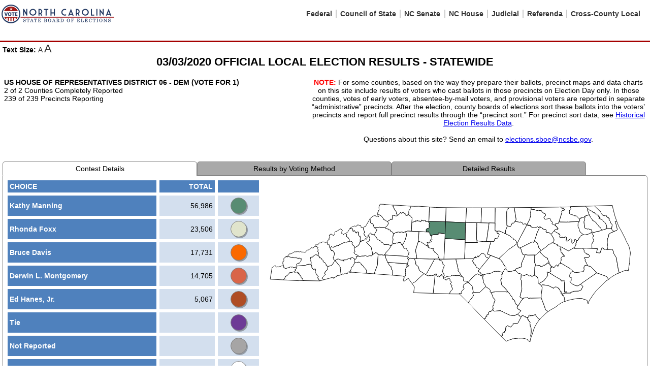

--- FILE ---
content_type: text/html
request_url: https://er.ncsbe.gov/contest_details.html?election_dt=03/03/2020&county_id=0&contest_id=3037
body_size: 6751
content:
<!DOCTYPE html>

<html xmlns="http://www.w3.org/1999/xhtml">
<head>
  <meta http-equiv="X-UA-Compatible" content="IE=edge" />
  <link rel="stylesheet" type="text/css" href="sboe.css" />
  <link rel="stylesheet" href="meanmenu.min.css" media="all" />
  <title>NC SBE Election Contest Details</title>
</head>
<body>
  <div id="menu">
    <header>
      <nav>
        <table style="width:100%;">
          <tr>
            <td>
              <a href="https://www.ncsbe.gov/" id="logo"></a>
              <ul id="main_menu"></ul>
            </td>
          </tr>
          <tr>
            <td>
            </td>
          </tr>
        </table>
      </nav>
    </header>
  </div>
  <div class="links">
    <div id="divTextSize" style="display: none;">
      <span style="font-weight: bold;">Text Size: </span>
      <a href='#' onclick="resizeFont(-1);return false;" style="font-size: 100%;">A</a>
      <a href='#' onclick="resizeFont(1);return false;" style="font-size: 150%;">A</a>
    </div>
    <br id="brTextSize" style="clear: both;" />
  </div>
  <h2 style="text-align: center; margin: 0px; padding-right: 0em;">
    <span ID="lblHeader"></span>
  </h2>
  <br />
  <div id="divtabs" style="display: none; padding: 0px 5px 0px 5px; ">
    <table style="width: 100%;">
      <tr>
        <td style="width: 600px; vertical-align: top;">
          <span ID="lblContest" style="font-weight: bold;"></span>
          <br />
          <span ID="lblCountyReporting"></span>
          <br />
          <span ID="lblPrecinctReporting"></span>
        </td>
        <td style="text-align: center; vertical-align: top;">
          <span style="font-weight: bold; color: red;">NOTE:</span> For some counties, based on the way they prepare their ballots, precinct maps and data charts
          on this site include results of voters who cast ballots in those precincts on Election Day only. In those counties, votes of early voters,
          absentee-by-mail voters, and provisional voters are reported in separate “administrative” precincts. After the election, county boards of elections
          sort these ballots into the voters’ precincts and report full precinct results through the “precinct sort.” For precinct sort data, see
          <a href="https://www.ncsbe.gov/results-data/election-results/historical-election-results-data">Historical Election Results Data</a>.
          <br />
          <br />
          <div id="div-msg" style="display: none;">
            <p id="p-msg" style="border: 1px solid gray; border-radius: 5px; padding: 10px;">
            </p>
          </div>
          Questions about this site? Send an email to <a href="/cdn-cgi/l/email-protection#92f7fef7f1e6fbfdfce1bce1f0fdf7d2fcf1e1f0f7bcf5fde4"><span class="__cf_email__" data-cfemail="7510191016011c1a1b065b06171a10351b160617105b121a03">[email&#160;protected]</span></a>.
        </td>
      </tr>
    </table>

    <br />
    <br />

    <a href="#" onclick="changeTab(1); return false;" style="text-decoration: none;">
      <div id="tab1" class="tab"><span ID="lblTab1"></span></div>
    </a>
    <a href="#" onclick="changeTab(2); return false;" style="text-decoration: none;">
      <div id="tab2" class="tab"><span ID="lblTab2"></span></div>
    </a>
    <a href="#" onclick="changeTab(3); return false;" style="text-decoration: none;">
      <div id="tab3" class="tab"><span ID="lblTab3"></span></div>
    </a>
    <div style="clear: left;"></div>
    <div class="tabdiv" id="tab1div">
      <div id="gvResults" style="width: 40%; float: left;"></div>
      <div style="width: 60%; float: right;">
        <div id="map" class="tooltip">
          <span id="tooltip-span" style="display: none; min-width: 350px;"></span>
          <svg id="svg" style="overflow: hidden;"></svg>
        </div>
        <br />
        <div style="text-align: center;">
          <span id="lblArea"></span>
          <select id="cboArea" onchange="showpopup();"></select>
        </div>
        <div id="modalResults">
          <div class="modalBackground" onclick="hideModal('modalResults');"></div>
          <div class="modalContainer">
            <div id="modaltable" class="modal" style="width: 950px;">
              <div class="modalTop">
                <span class="close" onclick="hideModal('modalResults'); return false;">X</span>
              </div>
              <div class="modalBody" id="modalBody">

              </div>
              <div class="modalBottom">
              </div>
            </div>
          </div>
        </div>
      </div>
      <br style="clear:both;" />
    </div>
    <div class="tabdiv" id="tab2div"></div>
    <div class="tabdiv" id="tab3div" style="text-align: center;"></div>
  </div>
  <br />
<script data-cfasync="false" src="/cdn-cgi/scripts/5c5dd728/cloudflare-static/email-decode.min.js"></script></body>
</html>

<script>
  var fontsize = ['70%', '90%', '110%', '120%'],
    fontindex = 1;

  function getCookie(cname) {
    var name = cname + '=';
    var ca = document.cookie.split(';');

    for (var i = 0; i < ca.length; i++) {
      var c = ca[i].trim();
      if (c.indexOf(name) == 0) return c.substring(name.length, c.length);
    }

    return '';
  }

  var fontcookie = getCookie('fontsize');

  if (fontcookie != '') {
    fontindex = fontsize.indexOf(fontcookie);
  }

  document.write('<link rel="stylesheet" href="fontsize' + String(fontindex) + '.css" type="text/css" />');
</script>

<script src="https://code.jquery.com/jquery-1.9.1.js"></script>
<script src="jquery.meanmenu.min.js"></script>

<!-- Global site tag (gtag.js) - Google Analytics -->
<script async src="https://www.googletagmanager.com/gtag/js?id=UA-159880906-1"></script>
<script>
  window.dataLayer = window.dataLayer || [];
  function gtag() { dataLayer.push(arguments); }
  gtag('js', new Date());

  gtag('config', 'UA-159880906-1');
</script>

<script type="text/javascript">
  var $bxslider = jQuery.noConflict(),
    $menu = jQuery.noConflict(),
    width = 0,
    height = 0,
    fontsize = ['70%', '90%', '110%', '120%'],
    barheight = ['20px', '22px', '24px', '26px'],
    pctoffset = ['-17px', '-20px', '-23px', '-25px'],
    fontindex = 1;

  var datapath = '',
    mappath = '',
    electiondt = '',
    countyid = '',
    office = '',
    contest = '',
    countyrpt = '',
    countytotal = '',
    fileElection = new XMLHttpRequest(),
    fileElectionFilter = new XMLHttpRequest(),
    fileCounty = new XMLHttpRequest(),
    fileOffice = new XMLHttpRequest(),
    fileContest = new XMLHttpRequest(),
    fileResults = new XMLHttpRequest(),
    filePrecinct = new XMLHttpRequest(),
    fileMap = new XMLHttpRequest(),
    arrElection,
    arrElectionFilter,
    arrCounty,
    arrOffice,
    arrContest,
    arrResults,
    arrPrecinct,
    arrMap,
    colorTie = '6E3A96',
    colorNotReported = 'A6A5A5',
    colorNotParticipating = 'FFFFFF',
    hasElectionFilter = false;

  var timeDayHourMinute = String(new Date().getDate()) + '-' + String(new Date().getHours()) + '-' + String(new Date().getMinutes()),
    timeHour = String(new Date().getHours()),
    timeDate = String(new Date().getDate());

  $menu(document).ready(function () {
    $menu('header nav').meanmenu();
  });

  window.onload = function () {
    electiondt = getParameterByName('election_dt');
    countyid = getParameterByName('county_id');
    contest = getParameterByName('contest_id');

    const electionDtCheck = new Date(electiondt);

    colorTie = (electionDtCheck.getFullYear() >= 2023 ? 'E8A0B8' : '6E3A96');

    datapath = 'enr/' + getDateFolder(new Date(electiondt)) + '/data/';
    mappath = 'enr/' + getDateFolder(new Date(electiondt)) + '/maps/';

    fileElection.open('get', 'enr/' + 'elections.txt?v=' + timeDayHourMinute, false);
    fileElection.send(null);

    fileElectionFilter.open('get', 'enr/' + 'elections_filter.txt?v=' + timeDayHourMinute, false);
    fileElectionFilter.send(null);

    fileCounty.open('get', datapath + 'county.txt?v=' + timeDayHourMinute, false);
    fileCounty.send(null);

    fileOffice.open('get', datapath + 'office.txt', false);
    fileOffice.send(null);

    fileContest.open('get', datapath + 'contest.txt?v=' + timeDayHourMinute, false);
    fileContest.send(null);

    fileResults.open('get', datapath + 'results_' + countyid + '.txt?v=' + timeDayHourMinute, false);
    fileResults.send(null);

    filePrecinct.open('get', datapath + 'precinct_' + countyid + '.txt?v=' + timeDayHourMinute, false);
    filePrecinct.send(null);

    fileMap.open('get', mappath + 'map_' + countyid + '.txt', false);
    fileMap.send(null);

    if (fileElection.responseText.length > 2 && fileElection.status != '404') { arrElection = JSON.parse(fileElection.responseText).filter(function (el) { return (el.edt == electiondt); }); }
    if (fileElectionFilter.responseText.length > 2 && fileElectionFilter.status != '404') { arrElectionFilter = JSON.parse(fileElectionFilter.responseText).filter(function (el) { return (el.edt == electiondt); }); }
    if (fileCounty.responseText.length > 2 && fileCounty.status != '404') { arrCounty = JSON.parse(fileCounty.responseText).filter(function (el) { return (el.cid == countyid); }); }
    if (fileOffice.responseText.length > 2 && fileOffice.status != '404') { arrOffice = JSON.parse(fileOffice.responseText).filter(function (el) { return ((countyid > 0 && el.cty == '1') || (countyid == 0 && el.sta == '1')) }); }
    if (fileContest.responseText.length > 2 && fileContest.status != '404') { arrContest = JSON.parse(fileContest.responseText).filter(function (el) { return (el.cid == countyid && el.lci == contest); }); }
    if (fileResults.responseText.length > 2 && fileResults.status != '404') { arrResults = JSON.parse(fileResults.responseText).filter(function (el) { return (el.lid == contest); }); }
    if (filePrecinct.responseText.length > 2 && filePrecinct.status != '404') { arrPrecinct = JSON.parse(filePrecinct.responseText).filter(function (el) { return (el.lid == contest); }); }
    if (fileMap.responseText.length > 2 && fileMap.status != '404') { arrMap = JSON.parse(fileMap.responseText); }

    if (countyid != '' && countyid == 0) {
      countyrpt = arrContest[0].crt;
      countytotal = arrContest[0].ctl;
    }

    loadCounty(arrCounty, arrResults);
    loadOffice(arrOffice);

    if (arrElection != undefined && arrElection.length > 0) {
      if (arrElection[0].vtm != '1') {
        document.getElementById('tab2').style.display = 'none';
      }

      if (arrElectionFilter != null && arrElectionFilter.length > 0 && countyid > 0) {
        hasElectionFilter = true;
      }

      if (arrElection[0].pct != '1') {
        document.getElementById('lblPrecinctReporting').style.display = 'none';

        if (countyid > 0) {
          document.getElementById('lblArea').style.display = 'none';
          document.getElementById('cboArea').style.display = 'none';
          document.getElementById('tab3').style.display = 'none';
        }
      }
    }

    if (hasElectionFilter) {
      document.getElementById('div-msg').style.display = 'initial';
      document.getElementById("p-msg").innerHTML = arrElectionFilter[0].msg;

      document.getElementById('lblArea').style.display = 'none';
      document.getElementById('cboArea').style.display = 'none';
      document.getElementById('tab3').style.display = 'none';
    }

    if (arrResults != undefined && arrPrecinct != undefined) {
      loadTab1(arrResults, arrPrecinct);
      loadTab2(arrResults);
      loadTab3(arrResults, arrPrecinct);

      document.getElementById('divTextSize').style.display = 'inline-block';
      document.getElementById('divtabs').style.display = '';
    }

    fileElection = null;
    fileElectionFilter = null;
    fileCounty = null;
    fileOffice = null;
    fileResults = null;
    filePrecinct = null;
    fileMap = null;
    datapath = null;
    mappath = null;

    //load initial font size value

    var fontcookie = getCookie('fontsize');

    if (fontcookie != '') {
      document.body.style.fontSize = fontcookie;
      fontindex = fontsize.indexOf(fontcookie);
    }

    changeTab(1);
    resizeMap();
  }

  window.onresize = function () {
    resizeMap();
  }

  function resizeFont(inc) {
    fontindex += inc;
    if (fontindex < 0) { fontindex = 0; }
    if (fontindex > fontsize.length - 1) { fontindex = fontsize.length - 1; }

    document.body.style.fontSize = fontsize[fontindex];
    document.cookie = 'fontsize=' + fontsize[fontindex];
  }

  function getCookie(cname) {
    var name = cname + '=';
    var ca = document.cookie.split(';');

    for (var i = 0; i < ca.length; i++) {
      var c = ca[i].trim();
      if (c.indexOf(name) == 0) return c.substring(name.length, c.length);
    }

    return '';
  }

  function resizeMap() {
    var pageArea = document.getElementById('map');

    if (pageArea != null) {
      var mapArea = document.getElementById('svg');
      var widthToHeight = 2;
      var newWidth = pageArea.clientWidth - 10;
      var newHeight = pageArea.clientWidth - 10;
      var newWidthToHeight = newWidth / newHeight;

      if (newWidthToHeight > widthToHeight) {
        newWidth = newHeight * widthToHeight;
        mapArea.style.height = newHeight + 'px';
        mapArea.style.width = newWidth + 'px';
      } else {
        newHeight = newWidth / widthToHeight;
        mapArea.style.width = newWidth + 'px';
        mapArea.style.height = newHeight + 'px';
      }
    }
  }

  function hovertext(mousepos, text) {
    if (!hasElectionFilter) {
      var tooltipSpan = document.getElementById('tooltip-span'),
        xoffset = 10,
        yoffset = 20,
        TopTotal = 0;

      if (text == '') {
        tooltipSpan.style.display = 'none';
      }
      else {
        tooltipSpan.style.display = 'block';

        var x = mousepos.clientX,
          y = mousepos.clientY;

        if (x > window.innerWidth - tooltipSpan.clientWidth) {
          xoffset = tooltipSpan.clientWidth * -1 - 20;
        }
        else {
          xoffset = 20;
        }

        if (y > window.innerHeight - tooltipSpan.clientHeight) {
          yoffset = tooltipSpan.clientHeight * -1;
        }
        else {
          yoffset = 20;
        }

        //don't allow the Popup to go higher than the screen itself.
        if ((y + yoffset) > 0) {
          TopTotal = (y + yoffset)
        }

        tooltipSpan.style.top = TopTotal + 'px';
        tooltipSpan.style.left = (x + xoffset) + 'px';
        tooltipSpan.innerHTML = text;
      }
    }
  }

  function changeTab(index) {
    var tab1 = document.getElementById('tab1'),
      tab2 = document.getElementById('tab2'),
      tab3 = document.getElementById('tab3')

    switch (index) {
      case 1:
        tab1.className = 'tabselected';
        tab2.className = 'tab';
        tab3.className = 'tab';

        tab1div.style.display = 'inherit';
        tab2div.style.display = 'none';
        tab3div.style.display = 'none';
        break;
      case 2:
        tab1.className = 'tab';
        tab2.className = 'tabselected';
        tab3.className = 'tab';

        tab1div.style.display = 'none';
        tab2div.style.display = 'inherit';
        tab3div.style.display = 'none';
        break;
      case 3:
        tab1.className = 'tab';
        tab2.className = 'tab';
        tab3.className = 'tabselected';

        tab1div.style.display = 'none';
        tab2div.style.display = 'none';
        tab3div.style.display = 'inherit';
        break;
    }
  }

  function showmap(precinct) {
    var svg = document.getElementById('svg'),
      lastArea = '',
      test = '';

    if (arrMap != undefined && precinct != undefined) {
      svg.setAttribute('viewBox', arrCounty.filter(function (el) { return el.cid == countyid; })[0].vwp);

      for (var i = 0; i < arrMap.length; i++) {
        temp = precinct.filter(function (el) { return el.aid == arrMap[i].id });

        path = document.createElementNS('http://www.w3.org/2000/svg', 'path');
        path.id = arrMap[i].id;
        if (temp.length > 0) {
          path.style.fill = '#' + temp[0].cnc;
        }
        else {
          path.style.fill = '#ffffff'
        }
        path.style.fillRule = 'evenodd';
        if (!hasElectionFilter) {
          path.onclick = function () { showpopup(this.id); };
          path.onmousemove = function (evt) { hovertext(evt, createhovertext(this.id)) };
          path.onmouseout = function (evt) { hovertext(evt, '') };
        }
        path.setAttributeNS(null, 'd', arrMap[i].path);
        svg.appendChild(path);
      }
    }
  }

  function createhovertext(id) {
    var precinct = arrPrecinct.filter(function (el) { return (el.aid == id); }),
      output = '';

    hovertext(null, '');

    if (precinct.length > 0) {
      output = '<b>Contest Summary for ' + precinct[0].anm + '</b><br />'

      if (countyid == 0) {
        output = output + formatNumber(precinct[0].prt) + ' of ' + formatNumber(precinct[0].ptl) + ' Precincts Reporting'
        output = output + '<br />';
      }

      if (id != '-1' && id != '') {
        var tbl = document.createElement('table');

        var tr = document.createElement('tr');
        tbl.appendChild(tr);

        var th = document.createElement('th');
        th.className = 'tooltip-table-header'
        th.style.textAlign = 'left';
        th.innerHTML = 'Choice';
        tr.appendChild(th);

        var th = document.createElement('th');
        th.className = 'tooltip-table-header'
        th.style.textAlign = 'right';
        th.innerHTML = 'Total Votes';
        tr.appendChild(th);

        var th = document.createElement('th');
        th.className = 'tooltip-table-header'
        th.style.textAlign = 'right';
        th.innerHTML = 'Percent';
        tr.appendChild(th);

        for (var i = 0; i < precinct.length; i++) {
          var tr = document.createElement('tr');
          tbl.appendChild(tr);

          var td = document.createElement('td');
          td.className = 'tooltip-table-header';
          td.innerHTML = precinct[i].bnm;
          tr.appendChild(td);

          var td = document.createElement('td');
          td.className = 'tooltip-table-cells';
          td.innerHTML = formatNumber(precinct[i].vct);
          tr.appendChild(td);

          var td = document.createElement('td');
          td.className = 'tooltip-table-cells';
          td.innerHTML = precinct[i].pct;
          tr.appendChild(td);
        }

        output = output + tbl.outerHTML;
      }
    }

    return output;
  }

  function showpopup(id) {
    var p = document.getElementById('cboArea');

    if (id == undefined) {
      id = p.options[p.selectedIndex].value;
    }

    var el = document.getElementById('modalBody'),
      precinct = arrPrecinct.filter(function (el) { return (el.aid == id); }),
      name = '';

    document.getElementById('modaltable').style.width = (arrElection[0].vtm == '1' ? '950px' : '500px')

    if (precinct.length > 0) {
      name = precinct[0].anm;

      hovertext(null, '');

      el.innerHTML = '<b>Results by Voting Method for ' + name + '</b><br />'

      if (countyid == 0) {
        el.innerHTML = el.innerHTML + formatNumber(precinct[0].prt) + ' of ' + formatNumber(precinct[0].ptl) + ' Precincts Reporting'
        el.innerHTML = el.innerHTML + '<br />';
      }

      if (id != '-1' && id != '') {
        var tbl = document.createElement('table');
        tbl.width = '100%';

        var tr = document.createElement('tr');
        tbl.appendChild(tr);

        var th = document.createElement('th');
        th.className = 'popup-table-header'
        th.style.textAlign = 'left';
        th.innerHTML = 'Choice';
        tr.appendChild(th);

        var th = document.createElement('th');
        th.className = 'popup-table-header'
        th.style.textAlign = 'right';
        th.innerHTML = 'Total Votes';
        tr.appendChild(th);

        var th = document.createElement('th');
        th.className = 'popup-table-header'
        th.style.textAlign = 'right';
        th.innerHTML = 'Percent';
        tr.appendChild(th);

        if (arrElection[0].vtm == '1') {
          var th = document.createElement('th');
          th.className = 'popup-table-header'
          th.style.textAlign = 'right';
          th.innerHTML = 'Election Day';
          tr.appendChild(th);

          var th = document.createElement('th');
          th.className = 'popup-table-header'
          th.style.textAlign = 'right';
          th.innerHTML = 'Early Voting';
          tr.appendChild(th);

          var th = document.createElement('th');
          th.className = 'popup-table-header'
          th.style.textAlign = 'right';
          th.innerHTML = 'Absentee By-Mail';
          tr.appendChild(th);

          var th = document.createElement('th');
          th.className = 'popup-table-header'
          th.style.textAlign = 'right';
          th.innerHTML = 'Provisional';
          tr.appendChild(th);
        }

        for (var i = 0; i < precinct.length; i++) {
          var tr = document.createElement('tr');
          tbl.appendChild(tr);

          var td = document.createElement('td');
          td.className = 'popup-table-header';
          td.style.width = (arrElection[0].vtm == '1' ? '22%' : '');
          td.innerHTML = precinct[i].bnm;
          tr.appendChild(td);

          var td = document.createElement('td');
          td.className = 'popup-table-cells';
          td.innerHTML = formatNumber(precinct[i].vct);
          tr.appendChild(td);

          var td = document.createElement('td');
          td.className = 'popup-table-cells';
          td.innerHTML = precinct[i].pct;
          tr.appendChild(td);

          if (arrElection[0].vtm == '1') {
            var td = document.createElement('td');
            td.className = 'popup-table-cells';
            td.innerHTML = formatNumber(precinct[i].evc);
            tr.appendChild(td);

            var td = document.createElement('td');
            td.className = 'popup-table-cells';
            td.innerHTML = formatNumber(precinct[i].ovc);
            tr.appendChild(td);

            var td = document.createElement('td');
            td.className = 'popup-table-cells';
            td.innerHTML = formatNumber(precinct[i].avc);
            tr.appendChild(td);

            var td = document.createElement('td');
            td.className = 'popup-table-cells';
            td.innerHTML = formatNumber(precinct[i].pvc);
            tr.appendChild(td);
          }
        }

        el.appendChild(tbl);

        showModal('modalResults');
      }
    }

    return false;
  }

  function loadCounty(county, results) {
    if (county != undefined && results != undefined) {
      document.getElementById('lblHeader').innerHTML = county.filter(function (el) { return el.cid == countyid; })[0].tle;
      document.getElementById('lblContest').innerHTML = arrResults[0].cnm;
      document.getElementById('lblCountyReporting').innerHTML = (countyid == 0 ? countyrpt + ' of ' + countytotal + ' Counties Completely Reported' : '');
      document.getElementById('lblPrecinctReporting').innerHTML = formatNumber(results.filter(function (el) { return el.cid == countyid && el.lid == contest; })[0].prt) + ' of ' + formatNumber(results.filter(function (el) { return el.cid == countyid && el.lid == contest; })[0].ptl) + ' Precincts Reporting';
    }
  }

  function loadOffice(office) {
    var lastOffice = '',
      menu = document.getElementById('main_menu');

    menu.innerHTML = '';

    if (office != undefined) {
      for (var i = 0; i < office.length; i++) {
        if (lastOffice != office[i].cty) {
          menuitem = document.createElement('li');
          link = document.createElement('a');
          link.href = './index.html' + '?election_dt=' + electiondt + '&county_id=' + countyid + '&office=' + office[i].lbl + '&contest=0';
          link.innerHTML = office[i].cnd;
          menuitem.appendChild(link);
          if (menu.childNodes.length > 0) {
            menuitem.className = 'border-left';
          }
          menu.appendChild(menuitem);

          lastOffice = office[i].des;
        }
      }
    }
  }

  function loadTab1(results, precinct) {
    var el = document.getElementById('gvResults'),
      lastArea = '',
      cboArea = document.getElementById('cboArea'),
      votefor = results[0].vfr;

    if (results != undefined && precinct != undefined) {
      document.getElementById('lblTab1').innerHTML = 'Contest Details';

      var tbl = document.createElement('table');
      tbl.width = '100%';

      var tr = document.createElement('tr');
      tbl.appendChild(tr);

      var th = document.createElement('th');
      th.className = 'popup-table-header'
      th.style.textAlign = 'left';
      th.innerHTML = 'CHOICE';
      tr.appendChild(th);

      var th = document.createElement('th');
      th.className = 'popup-table-header'
      th.style.textAlign = 'right';
      th.innerHTML = 'TOTAL';
      tr.appendChild(th);

      if (votefor == 1) {
        var th = document.createElement('th');
        th.className = 'popup-table-header'
        th.innerHTML = '';
        tr.appendChild(th);
      }

      for (var i = 0; i < results.length; i++) {
        var tr = document.createElement('tr');
        tbl.appendChild(tr);

        var td = document.createElement('td');
        td.className = 'popup-table-header';
        td.style.width = (votefor == 1 ? '60%' : '80%');
        td.innerHTML = results[i].bnm;
        tr.appendChild(td);

        var td = document.createElement('td');
        td.className = 'popup-table-cells';
        td.innerHTML = formatNumber(results[i].vct);
        tr.appendChild(td);

        if (votefor == 1) {
          var td = document.createElement('td');
          td.className = 'popup-table-cells';
          td.innerHTML = '<div class="divcircle" style="background-color: #' + results[i].col + ';"></div>';
          tr.appendChild(td);
        }
      }

      //add constant rows

      if (votefor == 1) {
        var tr = document.createElement('tr');
        tbl.appendChild(tr);

        var td = document.createElement('td');
        td.className = 'popup-table-header';
        td.style.width = '60%';
        td.innerHTML = 'Tie';
        tr.appendChild(td);

        var td = document.createElement('td');
        td.className = 'popup-table-cells';
        tr.appendChild(td);

        var td = document.createElement('td');
        td.className = 'popup-table-cells';
        td.innerHTML = '<div class="divcircle" style="background-color: #' + colorTie + ';"></div>';
        tr.appendChild(td);

        var tr = document.createElement('tr');
        tbl.appendChild(tr);

        var td = document.createElement('td');
        td.className = 'popup-table-header';
        td.style.width = '60%';
        td.innerHTML = 'Not Reported';
        tr.appendChild(td);

        var td = document.createElement('td');
        td.className = 'popup-table-cells';
        tr.appendChild(td);

        var td = document.createElement('td');
        td.className = 'popup-table-cells';
        td.innerHTML = '<div class="divcircle" style="background-color: #' + colorNotReported + ';"></div>';
        tr.appendChild(td);

        var tr = document.createElement('tr');
        tbl.appendChild(tr);

        var td = document.createElement('td');
        td.className = 'popup-table-header';
        td.style.width = '60%';
        td.innerHTML = 'Not Participating';
        tr.appendChild(td);

        var td = document.createElement('td');
        td.className = 'popup-table-cells';
        tr.appendChild(td);

        var td = document.createElement('td');
        td.className = 'popup-table-cells';
        td.innerHTML = '<div class="divcircle" style="background-color: #' + colorNotParticipating + ';"></div>';
        tr.appendChild(td);
      }

      el.appendChild(tbl);

      showmap(precinct);

      document.getElementById('lblArea').innerHTML = (countyid == 0 ? 'County: ' : 'Precinct: ');

      cboArea.innerHTML = '';

      opt = document.createElement('option');
      opt.text = (countyid == 0 ? '<Select a County>' : '<Select a Precinct>');
      cboArea.appendChild(opt);

      for (var i = 1; i < precinct.length; i++) {
        if (lastArea != precinct[i].anm) {
          opt = document.createElement('option');
          opt.text = precinct[i].anm;
          opt.value = precinct[i].aid;
          cboArea.appendChild(opt);
          lastArea = precinct[i].anm;
        }
      }

      cboArea.selectedIndex = 0;
    }
  }

  function loadTab2(results) {
    if (results != undefined) {
      document.getElementById('lblTab2').innerHTML = 'Results by Voting Method';

      var el = document.getElementById('tab2div');

      el.innerHTML = '<br />';

      var tbl = document.createElement('table');
      tbl.style.marginLeft = 'auto';
      tbl.style.marginRight = 'auto';

      var tr = document.createElement('tr');
      tbl.appendChild(tr);

      var th = document.createElement('th');
      th.className = 'popup-table-header'
      th.style.textAlign = 'left';
      th.innerHTML = 'Choice';
      tr.appendChild(th);

      var th = document.createElement('th');
      th.className = 'popup-table-header'
      th.style.textAlign = 'right';
      th.innerHTML = 'Total Votes';
      tr.appendChild(th);

      var th = document.createElement('th');
      th.className = 'popup-table-header'
      th.style.textAlign = 'right';
      th.innerHTML = 'Percent';
      tr.appendChild(th);

      var th = document.createElement('th');
      th.className = 'popup-table-header'
      th.style.textAlign = 'right';
      th.innerHTML = 'Election Day';
      tr.appendChild(th);

      var th = document.createElement('th');
      th.className = 'popup-table-header'
      th.style.textAlign = 'right';
      th.innerHTML = 'Early Voting';
      tr.appendChild(th);

      var th = document.createElement('th');
      th.className = 'popup-table-header'
      th.style.textAlign = 'right';
      th.innerHTML = 'Absentee By-Mail';
      tr.appendChild(th);

      var th = document.createElement('th');
      th.className = 'popup-table-header'
      th.style.textAlign = 'right';
      th.innerHTML = 'Provisional';
      tr.appendChild(th);

      for (var i = 0; i < results.length; i++) {
        var tr = document.createElement('tr');
        tbl.appendChild(tr);

        var td = document.createElement('td');
        td.className = 'popup-table-header';
        td.style.width = '22%';
        td.innerHTML = results[i].bnm.replace(results[i].dtx, '').trim();
        tr.appendChild(td);

        var td = document.createElement('td');
        td.className = 'popup-table-cells';
        td.innerHTML = formatNumber(results[i].vct);
        tr.appendChild(td);

        var td = document.createElement('td');
        td.className = 'popup-table-cells';
        td.innerHTML = (Number(results[i].pct) * 100).toFixed(2) + '%';
        tr.appendChild(td);

        var td = document.createElement('td');
        td.className = 'popup-table-cells';
        td.innerHTML = formatNumber(results[i].evc);
        tr.appendChild(td);

        var td = document.createElement('td');
        td.className = 'popup-table-cells';
        td.innerHTML = formatNumber(results[i].ovc);
        tr.appendChild(td);

        var td = document.createElement('td');
        td.className = 'popup-table-cells';
        td.innerHTML = formatNumber(results[i].avc);
        tr.appendChild(td);

        var td = document.createElement('td');
        td.className = 'popup-table-cells';
        td.innerHTML = formatNumber(results[i].pvc);
        tr.appendChild(td);
      }

      el.appendChild(tbl);

      el.innerHTML = el.innerHTML + '<br />';
    }
  }

  function loadTab3(results, precinct) {
    if (results != undefined && precinct != undefined && !hasElectionFilter) {
      document.getElementById('lblTab3').innerHTML = 'Detailed Results';

      var el = document.getElementById('tab3div'),
        lastarea = '',
        namecolstart = 2;

      el.innerHTML = '<br />';

      var tbl = document.createElement('table');
      tbl.style.marginLeft = 'auto';
      tbl.style.marginRight = 'auto';

      var tr = document.createElement('tr');
      tbl.appendChild(tr);

      var th = document.createElement('th');
      th.className = 'popup-table-header'
      th.style.textAlign = 'left';
      th.innerHTML = (countyid == 0 ? 'County' : 'Precinct');
      tr.appendChild(th);

      var th = document.createElement('th');
      th.className = 'popup-table-header'
      th.style.textAlign = 'left';
      th.innerHTML = 'Reporting Status';
      tr.appendChild(th);

      for (i = 0; i < results.length; i++) {
        var th = document.createElement('th');
        th.className = 'popup-table-header'
        th.innerHTML = results[i].bnm.replace(results[i].dtx, '').trim();
        tr.appendChild(th);
      }

      for (i = 0; i < precinct.length; i++) {
        if (lastarea != precinct[i].aid) {
          lastarea = precinct[i].aid;

          var tr = document.createElement('tr');
          tbl.appendChild(tr);

          var td = document.createElement('td');
          td.className = 'popup-table-header';
          td.style.textAlign = 'left';
          td.innerHTML = precinct[i].anm;
          tr.appendChild(td);

          var td = document.createElement('td');
          td.className = 'popup-table-cells-left';
          td.innerHTML = precinct[i].sta;
          tr.appendChild(td);

          for (c = namecolstart; c < tbl.rows[0].cells.length; c++) {
            var celldata = precinct.filter(function (el) { return (el.aid == lastarea && el.bnm.toLowerCase() == tbl.rows[0].cells[c].textContent.toLowerCase()); });

            var td = document.createElement('td');
            td.className = 'popup-table-cells';

            if (celldata.length > 0) {
              td.innerHTML = formatNumber(celldata[0].vct);
            }
            else {
              td.innerHTML = '0';
            }

            tr.appendChild(td);
          }
        }
      }

      el.appendChild(tbl);

      el.innerHTML = el.innerHTML + '<br />';
    }
  }

  function showModal(divID) {
    var width = document.documentElement ? document.documentElement.clientWidth : 0;
    var height = document.documentElement ? document.documentElement.clientHeight : 0;
    var mTop, mLeft;

    document.getElementById(divID).style.visibility = 'visible';

    window.onscroll = function () {
      document.getElementById(divID).style.top = document.body.scrollTop;
    };
    document.getElementById(divID).style.top = document.body.scrollTop;

    if (width > 0 && height > 0) {
      mTop = parseInt((height - document.querySelectorAll('.modalContainer')[0].clientHeight) / 2);
      mLeft = parseInt((width - document.querySelectorAll('.modalContainer')[0].clientWidth) / 2);
      //Don't allow the the popup to start higher than the top of the visible screen
      if (mTop <= 0) {
        mTop = 0
      }

      document.querySelectorAll('.modalContainer')[0].style.top = String(mTop) + 'px';
      document.querySelectorAll('.modalContainer')[0].style.left = String(mLeft) + 'px';
    }
  }

  function hideModal(divID) {
    var width = document.documentElement ? document.documentElement.clientWidth : 0;

    document.getElementById(divID).style.visibility = 'hidden';
    document.getElementById('modalBody').innerHTML = '';
  }

  function getParameterByName(name) {
    name = name.replace(/[\[]/, '\\[').replace(/[\]]/, '\\]');
    var regex = new RegExp('[\\?&]' + name + '=([^&#]*)'),
      results = regex.exec(location.search);
    return results === null ? '' : decodeURIComponent(results[1].replace(/\+/g, ' '));
  }

  function getDateFolder(d) {
    return String(d.getFullYear()) + ('0' + String(d.getMonth() + 1)).slice(-2) + ('0' + String(d.getDate())).slice(-2)
  }

  function formatNumber(n) {
    return n.replace(/./g, function (c, i, a) {
      return i > 0 && c !== '.' && (a.length - i) % 3 === 0 ? ',' + c : c;
    });
  }
</script>


--- FILE ---
content_type: text/css
request_url: https://er.ncsbe.gov/sboe.css
body_size: 1599
content:
/* large screen settings */

@media all and (min-width: 801px) {
    #divTextSize {
        padding-left: 5px;
    }

    #brTextSize {
        display: none;
    }

    #left_area {
        width: 28%;
        float: left;
        padding: 0px 5px 0px 10px;
    }

    #right_area {
        width: 68%;
        float: right;
        padding: 0px 10px 0px 5px;
    }

    .grid_caption_no_link {
        display: none;
    }

    .longlist {
        overflow: auto;
        padding-bottom: 5px;
    }

	#gvCountyStatusMobile {
		display: none;
	}
}

/* small screen settings */

@media all and (max-width: 800px), handheld and (orientation: portrait) {
    #divTextSize {
        padding-left: 5px;
    }

    #left_area {
        width: 97%;
        float: left;
        padding: 0px 5px 0px 5px;
    }

    #right_area {
        width: 97%;
        float: left;
        padding: 0px 5px 0px 5px;
    }

    .grid_caption_link, .grid_caption_div {
        display: none;
    }

    #divGirdCountyResults, #divRepCountyResults {
        width: 100%;
    }

	#maplink {
		display: none;
	}

	#lblMessage {
		display: none;
	}

	#gvCountyStatus {
		display: none;
	}

	#gvCountyStatusMobile {
		display: table;
		padding: 10px;
	}
}

/* printer settings */

@media print {
    #options {
        display: none;
    }

    .longlist {
        overflow: visible;
    }

    .grid_caption_link, .grid_caption_div {
        display: none;
    }
}

/* general map settings */

#svg path:hover {
	fill-opacity: 1;
	stroke-opacity: 1;
	stroke: yellow;
	stroke-width: 1;
}

#svg path {
	fill-opacity: 1;
	stroke-opacity: 1;
	stroke: black;
	stroke-width: 0.5;
}

#divLegend {
	display: none
}

/* tooltip settings */

.tooltip {
	text-decoration:none;
}

.tooltip span {
	display:none;
}

.tooltip:hover span {
	display:block;
	position:fixed;
	overflow:hidden;
}

#tooltip-span {
	background-color: rgba(0,0,0,0.7);
	color: white;
	border-radius: 5px;
	padding: 10px;
}

.tooltip table {
    min-width: 350px;
}

.tooltip-table-header {
	background-color: rgb(79,129,189);
	color: white;
	font-weight: bold;
    border: none;
	padding: 4px;
}

.tooltip-table-cells {
	background-color: rgb(211,223,238);
	color: black;
	text-align: right;
    border: none;
	padding: 4px;
}

/* body settings */

body {
	margin: 0;
	padding: 0;
	font-family: Verdana, Geneva, Tahoma, sans-serif;
	min-width: 340px;
}

/* menu settings */

#menu header nav {
	text-align: right;
	background: #fff;
	border-bottom: 3px solid #a50000;
	min-height: 80px;
}

#menu header nav ul {
	padding: 1.1em;
	margin: 0px;
	list-style-type: none;
}

#menu header nav ul li {
	display: inline;
	margin-left: .5em;
	font-weight: 700;
}

#menu header nav ul li:first-child {
	margin-left: 1em;
}

#menu header nav ul li ul {
	display: none;
}

#menu a, #tblDownloads a, .links a {
	color: #333;
	text-decoration: none;
}

#menu a:hover, #tblDownloads a:hover, .links a:hover {
	color: silver;
}

#menu a, a:hover, #tblDownloads a, a:hover, .links a, a:hover {
	-o-transition: color 0.25s ease-in;
	-webkit-transition: color 0.25s ease-in;
	-moz-transition: color 0.25s ease-in;
	transition: color 0.25s ease-in;
}

#menu .border-left {
	border-left: 2px solid #ccc;
	padding-left: 7px;
}

/* progress bar settings */

.progresscon {
    border: 1px solid;
    border-color: darkgrey;
    background-color: dimgray;
    border-radius: 5px;
    overflow: hidden;
}

.progressbar {
    background-color: steelblue;
}

.progresspct {
    width: 98%;
    text-align: right;
    color: white;
    position: relative;
}

/* grid settings */

.grid_caption{
    text-align: left;
    color: white;
    background-color: rgb(23,44,74);
    padding: 5px;
    border: 5px solid white;
}

.grid_caption_link a {
    color: white;
    text-decoration: underline;
}

.grid_caption_link a:hover {
    color: rgb(159,186,225);
    text-decoration: underline;
}

.grid_caption_div {
    border: 1px solid white;
    border-radius: 5px;
    padding: 5px 7px 5px 7px;
    margin: 4px;
    white-space: nowrap;
    color: white;
}

.grid_caption_div:hover {
    color: black;
    background-color: rgb(159,186,225);
}

.grid_table {
    border-collapse: separate; 
    border-spacing: 5px;
    border: none;
}

.grid_table th {
    background-color: rgb(159,186,225);
    font-weight: 100;
    border: none;
}

.grid_table th, .grid_table tr, .grid_table td {
    padding: 5px;
    border: none;
}

.grid_table td {
    padding-top: 2px;
    padding-bottom: 2px;
}

.grid_table_nocolor {
    border-collapse: separate; 
    border-spacing: 5px;
    border: none;
}

.grid_table_nocolor th {
    font-weight: bold;
    border: none;
}

.grid_table_nocolor th, .grid_table_nocolor tr, .grid_table_nocolor td {
    padding: 5px;
    border: none;
}

.grid_table_nocolor td {
    padding-top: 2px;
    padding-bottom: 2px;
}

.td_grid_precinct {
    text-align: right;
}

.td_grid_precinct div {
    display: inline-block;
    min-width: 100px;
    right: 1px;
}

.grid_table tr:nth-child(even) {
    background-color: rgb(234,224,215);
}

/* tab settings */

.tab, .tab:hover, .tabselected {
    border: 1px solid gray;
    padding: 5px 0px 5px 0px;
    border-top-left-radius: 5px;
    border-top-right-radius: 5px;
    color: black;
    float: left;
    min-width: 30%;
    text-align: center;
    position: relative;
    top: 1px;
}

.tab:hover {
    background-color: white;
}

.tabselected {
    background-color: white;
    border-bottom-color: white;
    border-bottom-left-radius: 2px;
    border-bottom-right-radius: 2px;
}

.tab {
    background-color: darkgray;
}

.tabdiv {
    border: 1px solid gray;
    padding: 5px;
    border-top-right-radius: 5px;
    border-bottom-left-radius: 5px;
    border-bottom-right-radius: 5px;
}

/* div circle settings */

.divcircle {
    width: 30px;
    height: 30px;
    border-radius: 20px;
    border: 1px solid gray;
    box-shadow: rgba(0, 0, 0, .3) 2px 2px;
    margin: 0 auto;
}

/* pop-up settings */

#modalResults
{
    visibility: hidden;
    position: fixed;
    width: 100%;
    height: 100%;
    top: 0px; 
    left: 0px;
}

#modalOptions
{
    visibility: hidden;
    position: fixed;
    width: 100%;
    height: 100%;
    top: 0px; 
    left: 0px;
}

.modalBackground
{
    filter: Alpha(Opacity=40); -moz-opacity:0.4; opacity: 0.4;
    background-color: #999999;
    width: 100%; 
    height: 100%; 
    position: fixed;
    z-index: 500;
    top: 0px; 
    left: 0px;
}

.modalContainer
{
    position: absolute;
    left: 50%;
    top: 50%;
    z-index: 750;
}

.modal
{
    background-color: white;
    border: solid 1px black; 
    border-radius: 5px;
    position: relative;
    z-index: 1000;
	margin: 0px;
    padding: 10px;
}

.modalTop
{
    border-radius: 5px;
    width: 100%;
    background-color: transparent;
    text-align: right;
}

.modalBottom
{
    border-radius: 5px;
    width: 100%;
    background-color: transparent;
}

.close{
    color: #fff;
    position: absolute;
    background: rgba(0, 0, 0, .6);
    z-index: 1;
    opacity: .3;
    user-select: none;
    right: 0px;
    top: 0px;
    height: 24px;
    width: 12px;
    padding: 0px 8px 0px 8px;
    border-bottom-left-radius: 5px;
}

.close:hover{
    cursor: pointer;
    opacity: 1;
}

.popup-table-header {
	background-color: rgb(79,129,189);
	color: white;
	font-weight: bold;
    border: 2px solid white;
	padding: 4px;
}

.popup-table-cells {
	background-color: rgb(211,223,238);
	color: black;
	text-align: right;
    border: 2px solid white;
	padding: 4px;
}

.popup-table-cells-left {
	background-color: rgb(211,223,238);
	color: black;
	text-align: left;
    border: 2px solid white;
	padding: 4px;
}

#gvMiscColors {
    margin-top: -5px;
}

/* general settings */

#slider_controls {
	text-align: center;
}

#slider_controls a {
	text-decoration: none; 
	color: steelblue;
}

--- FILE ---
content_type: text/css
request_url: https://er.ncsbe.gov/meanmenu.min.css
body_size: 550
content:
/*! #######################################################################

	MeanMenu 2.0.6
	--------

	To be used with jquery.meanmenu.js by Chris Wharton (http://www.meanthemes.com/plugins/meanmenu/)

####################################################################### */a.meanmenu-reveal{display:none}
.mean-container .mean-bar{float:left;width:100%;position:relative;background:#fff;padding:4px 0;min-height:42px;z-index:999999}
.mean-container a.meanmenu-reveal{width:22px;height:22px;padding:23px 13px 11px 13px;position:absolute;top:0;right:0;cursor:pointer;color:#000;text-decoration:none;font-size:14px;text-indent:-9999em;line-height:22px;display:block;font-family:Arial,Helvetica,sans-serif;font-weight:700}
.mean-container a.meanmenu-reveal span{display:block;background:#a50000;height:5px;margin-top:5px}
.mean-container .mean-nav{float:left;width:100%;background:#fff;border-bottom:3px solid #a50000}
.mean-container .mean-nav ul{padding:0;margin:0;width:100%;list-style-type:none; }
.mean-container .mean-nav ul li{position:relative;float:left;width:100%; background: #333;}
.mean-container .mean-nav ul li a{display:block;float:left;width:90%;padding:.4em 5%;margin:0;text-align:left;color:#fff;font-weight:bold;border-top:1px solid #ccc;text-decoration:none;text-transform:uppercase}
.mean-container .mean-nav ul li li a{width:80%;padding:1em 10%;border-top:1px solid #f1f1f1;border-top:1px solid rgba(255,255,255,0.25);opacity:.75;filter:alpha(opacity=75);text-shadow:none !important;visibility:visible}
.mean-container .mean-nav ul li.mean-last a{border-bottom:0;margin-bottom:0}
.mean-container .mean-nav ul li li li a{width:70%;padding:1em 15%}
.mean-container .mean-nav ul li li li li a{width:60%;padding:1em 20%}
.mean-container .mean-nav ul li li li li li a{width:50%;padding:1em 25%}
.mean-container .mean-nav ul li a:hover{background:#252525;background:rgba(255,255,255,0.1);color:#a50000;font-weight:bold}
.mean-container .mean-nav ul li a.mean-expand{margin-top:1px;width:26px;height:32px;padding:12px !important;text-align:center;position:absolute;right:0;top:0;z-index:2;font-weight:700;background:rgba(255,255,255,0.1);border:none !important;border-left:1px solid rgba(255,255,255,0.4) !important;border-bottom:1px solid rgba(255,255,255,0.2) !important}
.mean-container .mean-nav ul li a.mean-expand:hover{background:rgba(0,0,0,0.9)}
.mean-container .mean-push{float:left;width:100%;padding:0;margin:0;clear:both}
.mean-nav .wrapper{width:100%;padding:0;margin:0}
#logo{float:left;width:222px;height:48px;background:url(images/SBE_logo.png) no-repeat center;display:block}
.mean-container .mean-bar,.mean-container .mean-bar *{-webkit-box-sizing:content-box;-moz-box-sizing:content-box;box-sizing:content-box}
.mean-remove{display:none !important}
@media only screen and (max-width :640px){#logo{margin:15px;float:left;width:222px;height:48px;background:url(images/SBE_logo.png) no-repeat center;display:block}
}


--- FILE ---
content_type: text/css
request_url: https://er.ncsbe.gov/fontsize1.css
body_size: -423
content:
body {
	font-size: 90%;
}


--- FILE ---
content_type: text/plain
request_url: https://er.ncsbe.gov/enr/20200303/data/contest.txt?v=17-10-51
body_size: 15838
content:
[{"cid":"-1","cni":"0","lci":"0","cnm":"ALL","ogl":"","ref":"0","crt":"-1","ctl":"-1"},{"cid":"0","cni":"1005","lci":"1005","cnm":"DISTRICT ATTORNEY DISTRICT 12","ogl":"JUD","ref":"0","crt":"2","ctl":"2"},{"cid":"0","cni":"1010","lci":"1010","cnm":"DISTRICT ATTORNEY DISTRICT 29","ogl":"JUD","ref":"0","crt":"2","ctl":"2"},{"cid":"0","cni":"130011","lci":"130011","cnm":"KANNAPOLIS CITY SCHOOLS BOARD OF EDUCATION AREA I","ogl":"CCL","ref":"0","crt":"2","ctl":"2"},{"cid":"0","cni":"130012","lci":"130012","cnm":"KANNAPOLIS CITY SCHOOLS BOARD OF EDUCATION AREA II","ogl":"CCL","ref":"0","crt":"2","ctl":"2"},{"cid":"0","cni":"1025","lci":"1025","cnm":"NC ATTORNEY GENERAL","ogl":"COS","ref":"0","crt":"100","ctl":"100"},{"cid":"0","cni":"1027","lci":"1027","cnm":"NC AUDITOR","ogl":"COS","ref":"0","crt":"100","ctl":"100"},{"cid":"0","cni":"1027","lci":"1030","cnm":"NC AUDITOR","ogl":"COS","ref":"0","crt":"100","ctl":"100"},{"cid":"0","cni":"1032","lci":"1032","cnm":"NC COMMISSIONER OF AGRICULTURE","ogl":"COS","ref":"0","crt":"100","ctl":"100"},{"cid":"0","cni":"1040","lci":"1040","cnm":"NC COMMISSIONER OF INSURANCE","ogl":"COS","ref":"0","crt":"100","ctl":"100"},{"cid":"0","cni":"1045","lci":"1045","cnm":"NC COMMISSIONER OF LABOR","ogl":"COS","ref":"0","crt":"100","ctl":"100"},{"cid":"0","cni":"1105","lci":"1105","cnm":"NC DISTRICT COURT JUDGE DISTRICT 03B SEAT 02","ogl":"JUD","ref":"0","crt":"3","ctl":"3"},{"cid":"0","cni":"1150","lci":"1150","cnm":"NC DISTRICT COURT JUDGE DISTRICT 04 SEAT 07","ogl":"JUD","ref":"0","crt":"4","ctl":"4"},{"cid":"0","cni":"1175","lci":"1175","cnm":"NC DISTRICT COURT JUDGE DISTRICT 05 SEAT 08","ogl":"JUD","ref":"0","crt":"2","ctl":"2"},{"cid":"0","cni":"1192","lci":"1192","cnm":"NC DISTRICT COURT JUDGE DISTRICT 06 SEAT 03","ogl":"JUD","ref":"0","crt":"4","ctl":"4"},{"cid":"0","cni":"1257","lci":"1257","cnm":"NC DISTRICT COURT JUDGE DISTRICT 09 SEAT 02","ogl":"JUD","ref":"0","crt":"4","ctl":"4"},{"cid":"0","cni":"1297","lci":"1297","cnm":"NC DISTRICT COURT JUDGE DISTRICT 10B SEAT 03","ogl":"JUD","ref":"0","crt":"1","ctl":"1"},{"cid":"0","cni":"1342","lci":"1342","cnm":"NC DISTRICT COURT JUDGE DISTRICT 10F SEAT 03","ogl":"JUD","ref":"0","crt":"1","ctl":"1"},{"cid":"0","cni":"1365","lci":"1365","cnm":"NC DISTRICT COURT JUDGE DISTRICT 11 SEAT 07","ogl":"JUD","ref":"0","crt":"3","ctl":"3"},{"cid":"0","cni":"1392","lci":"1392","cnm":"NC DISTRICT COURT JUDGE DISTRICT 12 SEAT 09","ogl":"JUD","ref":"0","crt":"1","ctl":"1"},{"cid":"0","cni":"1435","lci":"1435","cnm":"NC DISTRICT COURT JUDGE DISTRICT 15A SEAT 03","ogl":"JUD","ref":"0","crt":"1","ctl":"1"},{"cid":"0","cni":"1447","lci":"1447","cnm":"NC DISTRICT COURT JUDGE DISTRICT 15B SEAT 03","ogl":"JUD","ref":"0","crt":"2","ctl":"2"},{"cid":"0","cni":"2887","lci":"2887","cnm":"NC DISTRICT COURT JUDGE DISTRICT 16B SEAT 06","ogl":"JUD","ref":"0","crt":"1","ctl":"1"},{"cid":"0","cni":"1497","lci":"1497","cnm":"NC DISTRICT COURT JUDGE DISTRICT 18 SEAT 04","ogl":"JUD","ref":"0","crt":"1","ctl":"1"},{"cid":"0","cni":"1512","lci":"1512","cnm":"NC DISTRICT COURT JUDGE DISTRICT 18 SEAT 07","ogl":"JUD","ref":"0","crt":"1","ctl":"1"},{"cid":"0","cni":"1537","lci":"1537","cnm":"NC DISTRICT COURT JUDGE DISTRICT 18 SEAT 12","ogl":"JUD","ref":"0","crt":"1","ctl":"1"},{"cid":"0","cni":"1542","lci":"1542","cnm":"NC DISTRICT COURT JUDGE DISTRICT 18 SEAT 13","ogl":"JUD","ref":"0","crt":"1","ctl":"1"},{"cid":"0","cni":"1555","lci":"1555","cnm":"NC DISTRICT COURT JUDGE DISTRICT 19A SEAT 05","ogl":"JUD","ref":"0","crt":"1","ctl":"1"},{"cid":"0","cni":"1565","lci":"1565","cnm":"NC DISTRICT COURT JUDGE DISTRICT 19B SEAT 05","ogl":"JUD","ref":"0","crt":"1","ctl":"1"},{"cid":"0","cni":"1580","lci":"1580","cnm":"NC DISTRICT COURT JUDGE DISTRICT 19D SEAT 04","ogl":"JUD","ref":"0","crt":"2","ctl":"2"},{"cid":"0","cni":"1595","lci":"1595","cnm":"NC DISTRICT COURT JUDGE DISTRICT 20C SEAT 02","ogl":"JUD","ref":"0","crt":"1","ctl":"1"},{"cid":"0","cni":"1600","lci":"1600","cnm":"NC DISTRICT COURT JUDGE DISTRICT 20D SEAT 01","ogl":"JUD","ref":"0","crt":"1","ctl":"1"},{"cid":"0","cni":"2897","lci":"2897","cnm":"NC DISTRICT COURT JUDGE DISTRICT 20D SEAT 02","ogl":"JUD","ref":"0","crt":"1","ctl":"1"},{"cid":"0","cni":"2897","lci":"2900","cnm":"NC DISTRICT COURT JUDGE DISTRICT 20D SEAT 02","ogl":"JUD","ref":"0","crt":"1","ctl":"1"},{"cid":"0","cni":"1640","lci":"1640","cnm":"NC DISTRICT COURT JUDGE DISTRICT 22A SEAT 02","ogl":"JUD","ref":"0","crt":"2","ctl":"2"},{"cid":"0","cni":"2905","lci":"2905","cnm":"NC DISTRICT COURT JUDGE DISTRICT 22A SEAT 06","ogl":"JUD","ref":"0","crt":"2","ctl":"2"},{"cid":"0","cni":"1660","lci":"1660","cnm":"NC DISTRICT COURT JUDGE DISTRICT 23 SEAT 04","ogl":"JUD","ref":"0","crt":"4","ctl":"4"},{"cid":"0","cni":"2957","lci":"2957","cnm":"NC DISTRICT COURT JUDGE DISTRICT 26 SEAT 02","ogl":"JUD","ref":"0","crt":"1","ctl":"1"},{"cid":"0","cni":"1785","lci":"1785","cnm":"NC DISTRICT COURT JUDGE DISTRICT 27B SEAT 04","ogl":"JUD","ref":"0","crt":"2","ctl":"2"},{"cid":"0","cni":"1787","lci":"1787","cnm":"NC DISTRICT COURT JUDGE DISTRICT 27B SEAT 05","ogl":"JUD","ref":"0","crt":"2","ctl":"2"},{"cid":"0","cni":"2915","lci":"2915","cnm":"NC DISTRICT COURT JUDGE DISTRICT 29A SEAT 04","ogl":"JUD","ref":"0","crt":"2","ctl":"2"},{"cid":"0","cni":"1840","lci":"1840","cnm":"NC DISTRICT COURT JUDGE DISTRICT 30 SEAT 06","ogl":"JUD","ref":"0","crt":"7","ctl":"7"},{"cid":"0","cni":"1842","lci":"1842","cnm":"NC GOVERNOR","ogl":"COS","ref":"0","crt":"100","ctl":"100"},{"cid":"0","cni":"1842","lci":"1845","cnm":"NC GOVERNOR","ogl":"COS","ref":"0","crt":"100","ctl":"100"},{"cid":"0","cni":"1860","lci":"1860","cnm":"NC HOUSE OF REPRESENTATIVES DISTRICT 003","ogl":"NCH","ref":"0","crt":"1","ctl":"1"},{"cid":"0","cni":"1867","lci":"1867","cnm":"NC HOUSE OF REPRESENTATIVES DISTRICT 005","ogl":"NCH","ref":"0","crt":"3","ctl":"3"},{"cid":"0","cni":"1875","lci":"1875","cnm":"NC HOUSE OF REPRESENTATIVES DISTRICT 006","ogl":"NCH","ref":"0","crt":"4","ctl":"4"},{"cid":"0","cni":"1887","lci":"1887","cnm":"NC HOUSE OF REPRESENTATIVES DISTRICT 009","ogl":"NCH","ref":"0","crt":"1","ctl":"1"},{"cid":"0","cni":"1902","lci":"1902","cnm":"NC HOUSE OF REPRESENTATIVES DISTRICT 012","ogl":"NCH","ref":"0","crt":"2","ctl":"2"},{"cid":"0","cni":"1915","lci":"1915","cnm":"NC HOUSE OF REPRESENTATIVES DISTRICT 014","ogl":"NCH","ref":"0","crt":"1","ctl":"1"},{"cid":"0","cni":"1920","lci":"1920","cnm":"NC HOUSE OF REPRESENTATIVES DISTRICT 015","ogl":"NCH","ref":"0","crt":"1","ctl":"1"},{"cid":"0","cni":"1937","lci":"1937","cnm":"NC HOUSE OF REPRESENTATIVES DISTRICT 019","ogl":"NCH","ref":"0","crt":"2","ctl":"2"},{"cid":"0","cni":"1937","lci":"1940","cnm":"NC HOUSE OF REPRESENTATIVES DISTRICT 019","ogl":"NCH","ref":"0","crt":"2","ctl":"2"},{"cid":"0","cni":"1945","lci":"1945","cnm":"NC HOUSE OF REPRESENTATIVES DISTRICT 020","ogl":"NCH","ref":"0","crt":"1","ctl":"1"},{"cid":"0","cni":"1947","lci":"1947","cnm":"NC HOUSE OF REPRESENTATIVES DISTRICT 021","ogl":"NCH","ref":"0","crt":"2","ctl":"2"},{"cid":"0","cni":"1952","lci":"1952","cnm":"NC HOUSE OF REPRESENTATIVES DISTRICT 022","ogl":"NCH","ref":"0","crt":"2","ctl":"2"},{"cid":"0","cni":"1962","lci":"1962","cnm":"NC HOUSE OF REPRESENTATIVES DISTRICT 024","ogl":"NCH","ref":"0","crt":"1","ctl":"1"},{"cid":"0","cni":"1970","lci":"1970","cnm":"NC HOUSE OF REPRESENTATIVES DISTRICT 025","ogl":"NCH","ref":"0","crt":"1","ctl":"1"},{"cid":"0","cni":"1975","lci":"1975","cnm":"NC HOUSE OF REPRESENTATIVES DISTRICT 026","ogl":"NCH","ref":"0","crt":"1","ctl":"1"},{"cid":"0","cni":"1977","lci":"1977","cnm":"NC HOUSE OF REPRESENTATIVES DISTRICT 027","ogl":"NCH","ref":"0","crt":"2","ctl":"2"},{"cid":"0","cni":"2007","lci":"2007","cnm":"NC HOUSE OF REPRESENTATIVES DISTRICT 033","ogl":"NCH","ref":"0","crt":"1","ctl":"1"},{"cid":"0","cni":"2020","lci":"2020","cnm":"NC HOUSE OF REPRESENTATIVES DISTRICT 035","ogl":"NCH","ref":"0","crt":"1","ctl":"1"},{"cid":"0","cni":"2025","lci":"2025","cnm":"NC HOUSE OF REPRESENTATIVES DISTRICT 036","ogl":"NCH","ref":"0","crt":"1","ctl":"1"},{"cid":"0","cni":"2030","lci":"2030","cnm":"NC HOUSE OF REPRESENTATIVES DISTRICT 037","ogl":"NCH","ref":"0","crt":"1","ctl":"1"},{"cid":"0","cni":"2032","lci":"2032","cnm":"NC HOUSE OF REPRESENTATIVES DISTRICT 038","ogl":"NCH","ref":"0","crt":"1","ctl":"1"},{"cid":"0","cni":"2057","lci":"2060","cnm":"NC HOUSE OF REPRESENTATIVES DISTRICT 043","ogl":"NCH","ref":"0","crt":"1","ctl":"1"},{"cid":"0","cni":"2057","lci":"2057","cnm":"NC HOUSE OF REPRESENTATIVES DISTRICT 043","ogl":"NCH","ref":"0","crt":"1","ctl":"1"},{"cid":"0","cni":"2062","lci":"2062","cnm":"NC HOUSE OF REPRESENTATIVES DISTRICT 044","ogl":"NCH","ref":"0","crt":"1","ctl":"1"},{"cid":"0","cni":"2067","lci":"2067","cnm":"NC HOUSE OF REPRESENTATIVES DISTRICT 045","ogl":"NCH","ref":"0","crt":"1","ctl":"1"},{"cid":"0","cni":"2105","lci":"2105","cnm":"NC HOUSE OF REPRESENTATIVES DISTRICT 052","ogl":"NCH","ref":"0","crt":"1","ctl":"1"},{"cid":"0","cni":"2107","lci":"2107","cnm":"NC HOUSE OF REPRESENTATIVES DISTRICT 053","ogl":"NCH","ref":"0","crt":"1","ctl":"1"},{"cid":"0","cni":"2122","lci":"2122","cnm":"NC HOUSE OF REPRESENTATIVES DISTRICT 056","ogl":"NCH","ref":"0","crt":"1","ctl":"1"},{"cid":"0","cni":"2140","lci":"2140","cnm":"NC HOUSE OF REPRESENTATIVES DISTRICT 059","ogl":"NCH","ref":"0","crt":"1","ctl":"1"},{"cid":"0","cni":"2145","lci":"2145","cnm":"NC HOUSE OF REPRESENTATIVES DISTRICT 060","ogl":"NCH","ref":"0","crt":"1","ctl":"1"},{"cid":"0","cni":"2165","lci":"2165","cnm":"NC HOUSE OF REPRESENTATIVES DISTRICT 064","ogl":"NCH","ref":"0","crt":"1","ctl":"1"},{"cid":"0","cni":"2175","lci":"2175","cnm":"NC HOUSE OF REPRESENTATIVES DISTRICT 066","ogl":"NCH","ref":"0","crt":"3","ctl":"3"},{"cid":"0","cni":"2197","lci":"2197","cnm":"NC HOUSE OF REPRESENTATIVES DISTRICT 071","ogl":"NCH","ref":"0","crt":"1","ctl":"1"},{"cid":"0","cni":"2202","lci":"2202","cnm":"NC HOUSE OF REPRESENTATIVES DISTRICT 072","ogl":"NCH","ref":"0","crt":"1","ctl":"1"},{"cid":"0","cni":"2217","lci":"2217","cnm":"NC HOUSE OF REPRESENTATIVES DISTRICT 075","ogl":"NCH","ref":"0","crt":"1","ctl":"1"},{"cid":"0","cni":"2217","lci":"2220","cnm":"NC HOUSE OF REPRESENTATIVES DISTRICT 075","ogl":"NCH","ref":"0","crt":"1","ctl":"1"},{"cid":"0","cni":"2245","lci":"2245","cnm":"NC HOUSE OF REPRESENTATIVES DISTRICT 080","ogl":"NCH","ref":"0","crt":"1","ctl":"1"},{"cid":"0","cni":"2252","lci":"2252","cnm":"NC HOUSE OF REPRESENTATIVES DISTRICT 082","ogl":"NCH","ref":"0","crt":"1","ctl":"1"},{"cid":"0","cni":"2252","lci":"2255","cnm":"NC HOUSE OF REPRESENTATIVES DISTRICT 082","ogl":"NCH","ref":"0","crt":"1","ctl":"1"},{"cid":"0","cni":"2260","lci":"2260","cnm":"NC HOUSE OF REPRESENTATIVES DISTRICT 083","ogl":"NCH","ref":"0","crt":"1","ctl":"1"},{"cid":"0","cni":"2307","lci":"2307","cnm":"NC HOUSE OF REPRESENTATIVES DISTRICT 093","ogl":"NCH","ref":"0","crt":"2","ctl":"2"},{"cid":"0","cni":"2352","lci":"2352","cnm":"NC HOUSE OF REPRESENTATIVES DISTRICT 102","ogl":"NCH","ref":"0","crt":"1","ctl":"1"},{"cid":"0","cni":"2427","lci":"2427","cnm":"NC HOUSE OF REPRESENTATIVES DISTRICT 117","ogl":"NCH","ref":"0","crt":"1","ctl":"1"},{"cid":"0","cni":"2427","lci":"2430","cnm":"NC HOUSE OF REPRESENTATIVES DISTRICT 117","ogl":"NCH","ref":"0","crt":"1","ctl":"1"},{"cid":"0","cni":"2440","lci":"2440","cnm":"NC HOUSE OF REPRESENTATIVES DISTRICT 119","ogl":"NCH","ref":"0","crt":"3","ctl":"3"},{"cid":"0","cni":"2447","lci":"2447","cnm":"NC LIEUTENANT GOVERNOR","ogl":"COS","ref":"0","crt":"100","ctl":"100"},{"cid":"0","cni":"2447","lci":"2450","cnm":"NC LIEUTENANT GOVERNOR","ogl":"COS","ref":"0","crt":"100","ctl":"100"},{"cid":"0","cni":"2455","lci":"2455","cnm":"NC SECRETARY OF STATE","ogl":"COS","ref":"0","crt":"100","ctl":"100"},{"cid":"0","cni":"2485","lci":"2485","cnm":"NC STATE SENATE DISTRICT 06","ogl":"NCS","ref":"0","crt":"2","ctl":"2"},{"cid":"0","cni":"2490","lci":"2490","cnm":"NC STATE SENATE DISTRICT 07","ogl":"NCS","ref":"0","crt":"2","ctl":"2"},{"cid":"0","cni":"2494","lci":"2494","cnm":"NC STATE SENATE DISTRICT 08","ogl":"NCS","ref":"0","crt":"4","ctl":"4"},{"cid":"0","cni":"2507","lci":"2507","cnm":"NC STATE SENATE DISTRICT 11","ogl":"NCS","ref":"0","crt":"2","ctl":"2"},{"cid":"0","cni":"2507","lci":"2510","cnm":"NC STATE SENATE DISTRICT 11","ogl":"NCS","ref":"0","crt":"2","ctl":"2"},{"cid":"0","cni":"2542","lci":"2542","cnm":"NC STATE SENATE DISTRICT 18","ogl":"NCS","ref":"0","crt":"2","ctl":"2"},{"cid":"0","cni":"2542","lci":"2545","cnm":"NC STATE SENATE DISTRICT 18","ogl":"NCS","ref":"0","crt":"2","ctl":"2"},{"cid":"0","cni":"2552","lci":"2552","cnm":"NC STATE SENATE DISTRICT 20","ogl":"NCS","ref":"0","crt":"1","ctl":"1"},{"cid":"0","cni":"2600","lci":"2600","cnm":"NC STATE SENATE DISTRICT 29","ogl":"NCS","ref":"0","crt":"2","ctl":"2"},{"cid":"0","cni":"2617","lci":"2617","cnm":"NC STATE SENATE DISTRICT 33","ogl":"NCS","ref":"0","crt":"2","ctl":"2"},{"cid":"0","cni":"2642","lci":"2642","cnm":"NC STATE SENATE DISTRICT 38","ogl":"NCS","ref":"0","crt":"1","ctl":"1"},{"cid":"0","cni":"2665","lci":"2665","cnm":"NC STATE SENATE DISTRICT 42","ogl":"NCS","ref":"0","crt":"2","ctl":"2"},{"cid":"0","cni":"2692","lci":"2692","cnm":"NC STATE SENATE DISTRICT 48","ogl":"NCS","ref":"0","crt":"3","ctl":"3"},{"cid":"0","cni":"2697","lci":"2697","cnm":"NC STATE SENATE DISTRICT 49","ogl":"NCS","ref":"0","crt":"1","ctl":"1"},{"cid":"0","cni":"2705","lci":"2705","cnm":"NC STATE SENATE DISTRICT 50","ogl":"NCS","ref":"0","crt":"7","ctl":"7"},{"cid":"0","cni":"2707","lci":"2707","cnm":"NC SUPERINTENDENT OF PUBLIC INSTRUCTION","ogl":"COS","ref":"0","crt":"100","ctl":"100"},{"cid":"0","cni":"2707","lci":"2710","cnm":"NC SUPERINTENDENT OF PUBLIC INSTRUCTION","ogl":"COS","ref":"0","crt":"100","ctl":"100"},{"cid":"0","cni":"2742","lci":"2742","cnm":"NC SUPERIOR COURT JUDGE DISTRICT 16B SEAT 01","ogl":"JUD","ref":"0","crt":"1","ctl":"1"},{"cid":"0","cni":"2760","lci":"2760","cnm":"NC SUPERIOR COURT JUDGE DISTRICT 20A SEAT 02","ogl":"JUD","ref":"0","crt":"2","ctl":"2"},{"cid":"0","cni":"2775","lci":"2775","cnm":"NC SUPERIOR COURT JUDGE DISTRICT 22A SEAT 02","ogl":"JUD","ref":"0","crt":"2","ctl":"2"},{"cid":"0","cni":"2780","lci":"2780","cnm":"NC SUPERIOR COURT JUDGE DISTRICT 26A SEAT 01","ogl":"JUD","ref":"0","crt":"1","ctl":"1"},{"cid":"0","cni":"2792","lci":"2792","cnm":"NC TREASURER","ogl":"COS","ref":"0","crt":"100","ctl":"100"},{"cid":"0","cni":"2861","lci":"2861","cnm":"PRESIDENTIAL PREFERENCE","ogl":"FED","ref":"0","crt":"100","ctl":"100"},{"cid":"0","cni":"2861","lci":"2864","cnm":"PRESIDENTIAL PREFERENCE","ogl":"FED","ref":"0","crt":"100","ctl":"100"},{"cid":"0","cni":"2861","lci":"2862","cnm":"PRESIDENTIAL PREFERENCE","ogl":"FED","ref":"0","crt":"100","ctl":"100"},{"cid":"0","cni":"2861","lci":"2865","cnm":"PRESIDENTIAL PREFERENCE","ogl":"FED","ref":"0","crt":"100","ctl":"100"},{"cid":"0","cni":"2861","lci":"2863","cnm":"PRESIDENTIAL PREFERENCE","ogl":"FED","ref":"0","crt":"100","ctl":"100"},{"cid":"0","cni":"3015","lci":"3015","cnm":"US HOUSE OF REPRESENTATIVES DISTRICT 01","ogl":"FED","ref":"0","crt":"15","ctl":"15"},{"cid":"0","cni":"3017","lci":"3017","cnm":"US HOUSE OF REPRESENTATIVES DISTRICT 02","ogl":"FED","ref":"0","crt":"1","ctl":"1"},{"cid":"0","cni":"3027","lci":"3027","cnm":"US HOUSE OF REPRESENTATIVES DISTRICT 04","ogl":"FED","ref":"0","crt":"7","ctl":"7"},{"cid":"0","cni":"3027","lci":"3030","cnm":"US HOUSE OF REPRESENTATIVES DISTRICT 04","ogl":"FED","ref":"0","crt":"7","ctl":"7"},{"cid":"0","cni":"3032","lci":"3032","cnm":"US HOUSE OF REPRESENTATIVES DISTRICT 05","ogl":"FED","ref":"0","crt":"11","ctl":"11"},{"cid":"0","cni":"3037","lci":"3037","cnm":"US HOUSE OF REPRESENTATIVES DISTRICT 06","ogl":"FED","ref":"0","crt":"2","ctl":"2"},{"cid":"0","cni":"3037","lci":"3040","cnm":"US HOUSE OF REPRESENTATIVES DISTRICT 06","ogl":"FED","ref":"0","crt":"2","ctl":"2"},{"cid":"0","cni":"3042","lci":"3042","cnm":"US HOUSE OF REPRESENTATIVES DISTRICT 07","ogl":"FED","ref":"0","crt":"8","ctl":"8"},{"cid":"0","cni":"3052","lci":"3052","cnm":"US HOUSE OF REPRESENTATIVES DISTRICT 09","ogl":"FED","ref":"0","crt":"8","ctl":"8"},{"cid":"0","cni":"3060","lci":"3060","cnm":"US HOUSE OF REPRESENTATIVES DISTRICT 10","ogl":"FED","ref":"0","crt":"8","ctl":"8"},{"cid":"0","cni":"3062","lci":"3065","cnm":"US HOUSE OF REPRESENTATIVES DISTRICT 11","ogl":"FED","ref":"0","crt":"17","ctl":"17"},{"cid":"0","cni":"3062","lci":"3062","cnm":"US HOUSE OF REPRESENTATIVES DISTRICT 11","ogl":"FED","ref":"0","crt":"17","ctl":"17"},{"cid":"0","cni":"3067","lci":"3067","cnm":"US HOUSE OF REPRESENTATIVES DISTRICT 12","ogl":"FED","ref":"0","crt":"1","ctl":"1"},{"cid":"0","cni":"2867","lci":"2867","cnm":"US SENATE","ogl":"FED","ref":"0","crt":"100","ctl":"100"},{"cid":"0","cni":"2867","lci":"2870","cnm":"US SENATE","ogl":"FED","ref":"0","crt":"100","ctl":"100"},{"cid":"1","cni":"2","lci":"5","cnm":"ALAMANCE COUNTY BOARD OF COMMISSIONERS","ogl":"LOC","ref":"0","crt":"1","ctl":"1"},{"cid":"1","cni":"2","lci":"2","cnm":"ALAMANCE COUNTY BOARD OF COMMISSIONERS","ogl":"LOC","ref":"0","crt":"1","ctl":"1"},{"cid":"1","cni":"11","lci":"11","cnm":"ALAMANCE COUNTY LOCAL SALES AND USE TAX","ogl":"LOC","ref":"1","crt":"1","ctl":"1"},{"cid":"1","cni":"10","lci":"10","cnm":"ALAMANCE COUNTY REGISTER OF DEEDS","ogl":"LOC","ref":"0","crt":"1","ctl":"1"},{"cid":"1","cni":"1025","lci":"1025","cnm":"NC ATTORNEY GENERAL","ogl":"COS","ref":"0","crt":"1","ctl":"1"},{"cid":"1","cni":"1027","lci":"1027","cnm":"NC AUDITOR","ogl":"COS","ref":"0","crt":"1","ctl":"1"},{"cid":"1","cni":"1027","lci":"1030","cnm":"NC AUDITOR","ogl":"COS","ref":"0","crt":"1","ctl":"1"},{"cid":"1","cni":"1032","lci":"1032","cnm":"NC COMMISSIONER OF AGRICULTURE","ogl":"COS","ref":"0","crt":"1","ctl":"1"},{"cid":"1","cni":"1040","lci":"1040","cnm":"NC COMMISSIONER OF INSURANCE","ogl":"COS","ref":"0","crt":"1","ctl":"1"},{"cid":"1","cni":"1045","lci":"1045","cnm":"NC COMMISSIONER OF LABOR","ogl":"COS","ref":"0","crt":"1","ctl":"1"},{"cid":"1","cni":"1435","lci":"1435","cnm":"NC DISTRICT COURT JUDGE DISTRICT 15A SEAT 03","ogl":"JUD","ref":"0","crt":"1","ctl":"1"},{"cid":"1","cni":"1842","lci":"1845","cnm":"NC GOVERNOR","ogl":"COS","ref":"0","crt":"1","ctl":"1"},{"cid":"1","cni":"1842","lci":"1842","cnm":"NC GOVERNOR","ogl":"COS","ref":"0","crt":"1","ctl":"1"},{"cid":"1","cni":"2165","lci":"2165","cnm":"NC HOUSE OF REPRESENTATIVES DISTRICT 064","ogl":"NCH","ref":"0","crt":"1","ctl":"1"},{"cid":"1","cni":"2447","lci":"2447","cnm":"NC LIEUTENANT GOVERNOR","ogl":"COS","ref":"0","crt":"1","ctl":"1"},{"cid":"1","cni":"2447","lci":"2450","cnm":"NC LIEUTENANT GOVERNOR","ogl":"COS","ref":"0","crt":"1","ctl":"1"},{"cid":"1","cni":"2455","lci":"2455","cnm":"NC SECRETARY OF STATE","ogl":"COS","ref":"0","crt":"1","ctl":"1"},{"cid":"1","cni":"2707","lci":"2707","cnm":"NC SUPERINTENDENT OF PUBLIC INSTRUCTION","ogl":"COS","ref":"0","crt":"1","ctl":"1"},{"cid":"1","cni":"2707","lci":"2710","cnm":"NC SUPERINTENDENT OF PUBLIC INSTRUCTION","ogl":"COS","ref":"0","crt":"1","ctl":"1"},{"cid":"1","cni":"2792","lci":"2792","cnm":"NC TREASURER","ogl":"COS","ref":"0","crt":"1","ctl":"1"},{"cid":"1","cni":"2861","lci":"2862","cnm":"PRESIDENTIAL PREFERENCE","ogl":"FED","ref":"0","crt":"1","ctl":"1"},{"cid":"1","cni":"2861","lci":"2865","cnm":"PRESIDENTIAL PREFERENCE","ogl":"FED","ref":"0","crt":"1","ctl":"1"},{"cid":"1","cni":"2861","lci":"2863","cnm":"PRESIDENTIAL PREFERENCE","ogl":"FED","ref":"0","crt":"1","ctl":"1"},{"cid":"1","cni":"2861","lci":"2861","cnm":"PRESIDENTIAL PREFERENCE","ogl":"FED","ref":"0","crt":"1","ctl":"1"},{"cid":"1","cni":"2861","lci":"2864","cnm":"PRESIDENTIAL PREFERENCE","ogl":"FED","ref":"0","crt":"1","ctl":"1"},{"cid":"1","cni":"2867","lci":"2867","cnm":"US SENATE","ogl":"FED","ref":"0","crt":"1","ctl":"1"},{"cid":"1","cni":"2867","lci":"2870","cnm":"US SENATE","ogl":"FED","ref":"0","crt":"1","ctl":"1"},{"cid":"2","cni":"5","lci":"5","cnm":"ALEXANDER COUNTY BOARD OF COMMISSIONERS","ogl":"LOC","ref":"0","crt":"1","ctl":"1"},{"cid":"2","cni":"1025","lci":"1025","cnm":"NC ATTORNEY GENERAL","ogl":"COS","ref":"0","crt":"1","ctl":"1"},{"cid":"2","cni":"1027","lci":"1027","cnm":"NC AUDITOR","ogl":"COS","ref":"0","crt":"1","ctl":"1"},{"cid":"2","cni":"1027","lci":"1030","cnm":"NC AUDITOR","ogl":"COS","ref":"0","crt":"1","ctl":"1"},{"cid":"2","cni":"1032","lci":"1032","cnm":"NC COMMISSIONER OF AGRICULTURE","ogl":"COS","ref":"0","crt":"1","ctl":"1"},{"cid":"2","cni":"1040","lci":"1040","cnm":"NC COMMISSIONER OF INSURANCE","ogl":"COS","ref":"0","crt":"1","ctl":"1"},{"cid":"2","cni":"1045","lci":"1045","cnm":"NC COMMISSIONER OF LABOR","ogl":"COS","ref":"0","crt":"1","ctl":"1"},{"cid":"2","cni":"1640","lci":"1640","cnm":"NC DISTRICT COURT JUDGE DISTRICT 22A SEAT 02","ogl":"JUD","ref":"0","crt":"1","ctl":"1"},{"cid":"2","cni":"2905","lci":"2905","cnm":"NC DISTRICT COURT JUDGE DISTRICT 22A SEAT 06","ogl":"JUD","ref":"0","crt":"1","ctl":"1"},{"cid":"2","cni":"1842","lci":"1842","cnm":"NC GOVERNOR","ogl":"COS","ref":"0","crt":"1","ctl":"1"},{"cid":"2","cni":"1842","lci":"1845","cnm":"NC GOVERNOR","ogl":"COS","ref":"0","crt":"1","ctl":"1"},{"cid":"2","cni":"2447","lci":"2447","cnm":"NC LIEUTENANT GOVERNOR","ogl":"COS","ref":"0","crt":"1","ctl":"1"},{"cid":"2","cni":"2447","lci":"2450","cnm":"NC LIEUTENANT GOVERNOR","ogl":"COS","ref":"0","crt":"1","ctl":"1"},{"cid":"2","cni":"2455","lci":"2455","cnm":"NC SECRETARY OF STATE","ogl":"COS","ref":"0","crt":"1","ctl":"1"},{"cid":"2","cni":"2665","lci":"2665","cnm":"NC STATE SENATE DISTRICT 42","ogl":"NCS","ref":"0","crt":"1","ctl":"1"},{"cid":"2","cni":"2707","lci":"2707","cnm":"NC SUPERINTENDENT OF PUBLIC INSTRUCTION","ogl":"COS","ref":"0","crt":"1","ctl":"1"},{"cid":"2","cni":"2707","lci":"2710","cnm":"NC SUPERINTENDENT OF PUBLIC INSTRUCTION","ogl":"COS","ref":"0","crt":"1","ctl":"1"},{"cid":"2","cni":"2775","lci":"2775","cnm":"NC SUPERIOR COURT JUDGE DISTRICT 22A SEAT 02","ogl":"JUD","ref":"0","crt":"1","ctl":"1"},{"cid":"2","cni":"2792","lci":"2792","cnm":"NC TREASURER","ogl":"COS","ref":"0","crt":"1","ctl":"1"},{"cid":"2","cni":"2861","lci":"2861","cnm":"PRESIDENTIAL PREFERENCE","ogl":"FED","ref":"0","crt":"1","ctl":"1"},{"cid":"2","cni":"2861","lci":"2864","cnm":"PRESIDENTIAL PREFERENCE","ogl":"FED","ref":"0","crt":"1","ctl":"1"},{"cid":"2","cni":"2861","lci":"2862","cnm":"PRESIDENTIAL PREFERENCE","ogl":"FED","ref":"0","crt":"1","ctl":"1"},{"cid":"2","cni":"2861","lci":"2865","cnm":"PRESIDENTIAL PREFERENCE","ogl":"FED","ref":"0","crt":"1","ctl":"1"},{"cid":"2","cni":"2861","lci":"2863","cnm":"PRESIDENTIAL PREFERENCE","ogl":"FED","ref":"0","crt":"1","ctl":"1"},{"cid":"2","cni":"3032","lci":"3032","cnm":"US HOUSE OF REPRESENTATIVES DISTRICT 05","ogl":"FED","ref":"0","crt":"1","ctl":"1"},{"cid":"2","cni":"2867","lci":"2867","cnm":"US SENATE","ogl":"FED","ref":"0","crt":"1","ctl":"1"},{"cid":"2","cni":"2867","lci":"2870","cnm":"US SENATE","ogl":"FED","ref":"0","crt":"1","ctl":"1"},{"cid":"3","cni":"5","lci":"5","cnm":"ALLEGHANY COUNTY BOARD OF COMMISSIONERS","ogl":"LOC","ref":"0","crt":"1","ctl":"1"},{"cid":"3","cni":"10","lci":"10","cnm":"ALLEGHANY COUNTY BOARD OF EDUCATION","ogl":"LOC","ref":"0","crt":"1","ctl":"1"},{"cid":"3","cni":"1025","lci":"1025","cnm":"NC ATTORNEY GENERAL","ogl":"COS","ref":"0","crt":"1","ctl":"1"},{"cid":"3","cni":"1027","lci":"1027","cnm":"NC AUDITOR","ogl":"COS","ref":"0","crt":"1","ctl":"1"},{"cid":"3","cni":"1027","lci":"1030","cnm":"NC AUDITOR","ogl":"COS","ref":"0","crt":"1","ctl":"1"},{"cid":"3","cni":"1032","lci":"1032","cnm":"NC COMMISSIONER OF AGRICULTURE","ogl":"COS","ref":"0","crt":"1","ctl":"1"},{"cid":"3","cni":"1040","lci":"1040","cnm":"NC COMMISSIONER OF INSURANCE","ogl":"COS","ref":"0","crt":"1","ctl":"1"},{"cid":"3","cni":"1045","lci":"1045","cnm":"NC COMMISSIONER OF LABOR","ogl":"COS","ref":"0","crt":"1","ctl":"1"},{"cid":"3","cni":"1660","lci":"1660","cnm":"NC DISTRICT COURT JUDGE DISTRICT 23 SEAT 04","ogl":"JUD","ref":"0","crt":"1","ctl":"1"},{"cid":"3","cni":"1842","lci":"1842","cnm":"NC GOVERNOR","ogl":"COS","ref":"0","crt":"1","ctl":"1"},{"cid":"3","cni":"1842","lci":"1845","cnm":"NC GOVERNOR","ogl":"COS","ref":"0","crt":"1","ctl":"1"},{"cid":"3","cni":"2447","lci":"2447","cnm":"NC LIEUTENANT GOVERNOR","ogl":"COS","ref":"0","crt":"1","ctl":"1"},{"cid":"3","cni":"2447","lci":"2450","cnm":"NC LIEUTENANT GOVERNOR","ogl":"COS","ref":"0","crt":"1","ctl":"1"},{"cid":"3","cni":"2455","lci":"2455","cnm":"NC SECRETARY OF STATE","ogl":"COS","ref":"0","crt":"1","ctl":"1"},{"cid":"3","cni":"2707","lci":"2707","cnm":"NC SUPERINTENDENT OF PUBLIC INSTRUCTION","ogl":"COS","ref":"0","crt":"1","ctl":"1"},{"cid":"3","cni":"2707","lci":"2710","cnm":"NC SUPERINTENDENT OF PUBLIC INSTRUCTION","ogl":"COS","ref":"0","crt":"1","ctl":"1"},{"cid":"3","cni":"2792","lci":"2792","cnm":"NC TREASURER","ogl":"COS","ref":"0","crt":"1","ctl":"1"},{"cid":"3","cni":"2861","lci":"2863","cnm":"PRESIDENTIAL PREFERENCE","ogl":"FED","ref":"0","crt":"1","ctl":"1"},{"cid":"3","cni":"2861","lci":"2862","cnm":"PRESIDENTIAL PREFERENCE","ogl":"FED","ref":"0","crt":"1","ctl":"1"},{"cid":"3","cni":"2861","lci":"2861","cnm":"PRESIDENTIAL PREFERENCE","ogl":"FED","ref":"0","crt":"1","ctl":"1"},{"cid":"3","cni":"2861","lci":"2864","cnm":"PRESIDENTIAL PREFERENCE","ogl":"FED","ref":"0","crt":"1","ctl":"1"},{"cid":"3","cni":"2861","lci":"2865","cnm":"PRESIDENTIAL PREFERENCE","ogl":"FED","ref":"0","crt":"1","ctl":"1"},{"cid":"3","cni":"3032","lci":"3032","cnm":"US HOUSE OF REPRESENTATIVES DISTRICT 05","ogl":"FED","ref":"0","crt":"1","ctl":"1"},{"cid":"3","cni":"2867","lci":"2867","cnm":"US SENATE","ogl":"FED","ref":"0","crt":"1","ctl":"1"},{"cid":"3","cni":"2867","lci":"2870","cnm":"US SENATE","ogl":"FED","ref":"0","crt":"1","ctl":"1"},{"cid":"4","cni":"2","lci":"2","cnm":"ANSON COUNTY BOARD OF COMMISSIONERS DISTRICT 01","ogl":"LOC","ref":"0","crt":"1","ctl":"1"},{"cid":"4","cni":"7","lci":"7","cnm":"ANSON COUNTY BOARD OF COMMISSIONERS DISTRICT 03","ogl":"LOC","ref":"0","crt":"1","ctl":"1"},{"cid":"4","cni":"1025","lci":"1025","cnm":"NC ATTORNEY GENERAL","ogl":"COS","ref":"0","crt":"1","ctl":"1"},{"cid":"4","cni":"1027","lci":"1030","cnm":"NC AUDITOR","ogl":"COS","ref":"0","crt":"1","ctl":"1"},{"cid":"4","cni":"1027","lci":"1027","cnm":"NC AUDITOR","ogl":"COS","ref":"0","crt":"1","ctl":"1"},{"cid":"4","cni":"1032","lci":"1032","cnm":"NC COMMISSIONER OF AGRICULTURE","ogl":"COS","ref":"0","crt":"1","ctl":"1"},{"cid":"4","cni":"1040","lci":"1040","cnm":"NC COMMISSIONER OF INSURANCE","ogl":"COS","ref":"0","crt":"1","ctl":"1"},{"cid":"4","cni":"1045","lci":"1045","cnm":"NC COMMISSIONER OF LABOR","ogl":"COS","ref":"0","crt":"1","ctl":"1"},{"cid":"4","cni":"1842","lci":"1842","cnm":"NC GOVERNOR","ogl":"COS","ref":"0","crt":"1","ctl":"1"},{"cid":"4","cni":"1842","lci":"1845","cnm":"NC GOVERNOR","ogl":"COS","ref":"0","crt":"1","ctl":"1"},{"cid":"4","cni":"2447","lci":"2447","cnm":"NC LIEUTENANT GOVERNOR","ogl":"COS","ref":"0","crt":"1","ctl":"1"},{"cid":"4","cni":"2447","lci":"2450","cnm":"NC LIEUTENANT GOVERNOR","ogl":"COS","ref":"0","crt":"1","ctl":"1"},{"cid":"4","cni":"2455","lci":"2455","cnm":"NC SECRETARY OF STATE","ogl":"COS","ref":"0","crt":"1","ctl":"1"},{"cid":"4","cni":"2707","lci":"2707","cnm":"NC SUPERINTENDENT OF PUBLIC INSTRUCTION","ogl":"COS","ref":"0","crt":"1","ctl":"1"},{"cid":"4","cni":"2707","lci":"2710","cnm":"NC SUPERINTENDENT OF PUBLIC INSTRUCTION","ogl":"COS","ref":"0","crt":"1","ctl":"1"},{"cid":"4","cni":"2792","lci":"2792","cnm":"NC TREASURER","ogl":"COS","ref":"0","crt":"1","ctl":"1"},{"cid":"4","cni":"2861","lci":"2864","cnm":"PRESIDENTIAL PREFERENCE","ogl":"FED","ref":"0","crt":"1","ctl":"1"},{"cid":"4","cni":"2861","lci":"2861","cnm":"PRESIDENTIAL PREFERENCE","ogl":"FED","ref":"0","crt":"1","ctl":"1"},{"cid":"4","cni":"2861","lci":"2862","cnm":"PRESIDENTIAL PREFERENCE","ogl":"FED","ref":"0","crt":"1","ctl":"1"},{"cid":"4","cni":"2861","lci":"2865","cnm":"PRESIDENTIAL PREFERENCE","ogl":"FED","ref":"0","crt":"1","ctl":"1"},{"cid":"4","cni":"2861","lci":"2863","cnm":"PRESIDENTIAL PREFERENCE","ogl":"FED","ref":"0","crt":"1","ctl":"1"},{"cid":"4","cni":"3052","lci":"3052","cnm":"US HOUSE OF REPRESENTATIVES DISTRICT 09","ogl":"FED","ref":"0","crt":"1","ctl":"1"},{"cid":"4","cni":"2867","lci":"2867","cnm":"US SENATE","ogl":"FED","ref":"0","crt":"1","ctl":"1"},{"cid":"4","cni":"2867","lci":"2870","cnm":"US SENATE","ogl":"FED","ref":"0","crt":"1","ctl":"1"},{"cid":"5","cni":"5","lci":"5","cnm":"ASHE COUNTY BOARD OF COMMISSIONERS","ogl":"LOC","ref":"0","crt":"1","ctl":"1"},{"cid":"5","cni":"1025","lci":"1025","cnm":"NC ATTORNEY GENERAL","ogl":"COS","ref":"0","crt":"1","ctl":"1"},{"cid":"5","cni":"1027","lci":"1027","cnm":"NC AUDITOR","ogl":"COS","ref":"0","crt":"1","ctl":"1"},{"cid":"5","cni":"1027","lci":"1030","cnm":"NC AUDITOR","ogl":"COS","ref":"0","crt":"1","ctl":"1"},{"cid":"5","cni":"1032","lci":"1032","cnm":"NC COMMISSIONER OF AGRICULTURE","ogl":"COS","ref":"0","crt":"1","ctl":"1"},{"cid":"5","cni":"1040","lci":"1040","cnm":"NC COMMISSIONER OF INSURANCE","ogl":"COS","ref":"0","crt":"1","ctl":"1"},{"cid":"5","cni":"1045","lci":"1045","cnm":"NC COMMISSIONER OF LABOR","ogl":"COS","ref":"0","crt":"1","ctl":"1"},{"cid":"5","cni":"1660","lci":"1660","cnm":"NC DISTRICT COURT JUDGE DISTRICT 23 SEAT 04","ogl":"JUD","ref":"0","crt":"1","ctl":"1"},{"cid":"5","cni":"1842","lci":"1845","cnm":"NC GOVERNOR","ogl":"COS","ref":"0","crt":"1","ctl":"1"},{"cid":"5","cni":"1842","lci":"1842","cnm":"NC GOVERNOR","ogl":"COS","ref":"0","crt":"1","ctl":"1"},{"cid":"5","cni":"2307","lci":"2307","cnm":"NC HOUSE OF REPRESENTATIVES DISTRICT 093","ogl":"NCH","ref":"0","crt":"1","ctl":"1"},{"cid":"5","cni":"2447","lci":"2447","cnm":"NC LIEUTENANT GOVERNOR","ogl":"COS","ref":"0","crt":"1","ctl":"1"},{"cid":"5","cni":"2447","lci":"2450","cnm":"NC LIEUTENANT GOVERNOR","ogl":"COS","ref":"0","crt":"1","ctl":"1"},{"cid":"5","cni":"2455","lci":"2455","cnm":"NC SECRETARY OF STATE","ogl":"COS","ref":"0","crt":"1","ctl":"1"},{"cid":"5","cni":"2707","lci":"2707","cnm":"NC SUPERINTENDENT OF PUBLIC INSTRUCTION","ogl":"COS","ref":"0","crt":"1","ctl":"1"},{"cid":"5","cni":"2707","lci":"2710","cnm":"NC SUPERINTENDENT OF PUBLIC INSTRUCTION","ogl":"COS","ref":"0","crt":"1","ctl":"1"},{"cid":"5","cni":"2792","lci":"2792","cnm":"NC TREASURER","ogl":"COS","ref":"0","crt":"1","ctl":"1"},{"cid":"5","cni":"2861","lci":"2862","cnm":"PRESIDENTIAL PREFERENCE","ogl":"FED","ref":"0","crt":"1","ctl":"1"},{"cid":"5","cni":"2861","lci":"2865","cnm":"PRESIDENTIAL PREFERENCE","ogl":"FED","ref":"0","crt":"1","ctl":"1"},{"cid":"5","cni":"2861","lci":"2861","cnm":"PRESIDENTIAL PREFERENCE","ogl":"FED","ref":"0","crt":"1","ctl":"1"},{"cid":"5","cni":"2861","lci":"2864","cnm":"PRESIDENTIAL PREFERENCE","ogl":"FED","ref":"0","crt":"1","ctl":"1"},{"cid":"5","cni":"2861","lci":"2863","cnm":"PRESIDENTIAL PREFERENCE","ogl":"FED","ref":"0","crt":"1","ctl":"1"},{"cid":"5","cni":"3032","lci":"3032","cnm":"US HOUSE OF REPRESENTATIVES DISTRICT 05","ogl":"FED","ref":"0","crt":"1","ctl":"1"},{"cid":"5","cni":"2867","lci":"2870","cnm":"US SENATE","ogl":"FED","ref":"0","crt":"1","ctl":"1"},{"cid":"5","cni":"2867","lci":"2867","cnm":"US SENATE","ogl":"FED","ref":"0","crt":"1","ctl":"1"},{"cid":"6","cni":"5","lci":"5","cnm":"AVERY COUNTY BOARD OF COMMISSIONERS","ogl":"LOC","ref":"0","crt":"1","ctl":"1"},{"cid":"6","cni":"16","lci":"16","cnm":"AVERY COUNTY BOARD OF EDUCATION","ogl":"LOC","ref":"0","crt":"1","ctl":"1"},{"cid":"6","cni":"21","lci":"21","cnm":"AVERY COUNTY CLERK OF SUPERIOR COURT (UNEXPIRED)","ogl":"LOC","ref":"0","crt":"1","ctl":"1"},{"cid":"6","cni":"1025","lci":"1025","cnm":"NC ATTORNEY GENERAL","ogl":"COS","ref":"0","crt":"1","ctl":"1"},{"cid":"6","cni":"1027","lci":"1027","cnm":"NC AUDITOR","ogl":"COS","ref":"0","crt":"1","ctl":"1"},{"cid":"6","cni":"1027","lci":"1030","cnm":"NC AUDITOR","ogl":"COS","ref":"0","crt":"1","ctl":"1"},{"cid":"6","cni":"1032","lci":"1032","cnm":"NC COMMISSIONER OF AGRICULTURE","ogl":"COS","ref":"0","crt":"1","ctl":"1"},{"cid":"6","cni":"1040","lci":"1040","cnm":"NC COMMISSIONER OF INSURANCE","ogl":"COS","ref":"0","crt":"1","ctl":"1"},{"cid":"6","cni":"1045","lci":"1045","cnm":"NC COMMISSIONER OF LABOR","ogl":"COS","ref":"0","crt":"1","ctl":"1"},{"cid":"6","cni":"1842","lci":"1842","cnm":"NC GOVERNOR","ogl":"COS","ref":"0","crt":"1","ctl":"1"},{"cid":"6","cni":"1842","lci":"1845","cnm":"NC GOVERNOR","ogl":"COS","ref":"0","crt":"1","ctl":"1"},{"cid":"6","cni":"2447","lci":"2447","cnm":"NC LIEUTENANT GOVERNOR","ogl":"COS","ref":"0","crt":"1","ctl":"1"},{"cid":"6","cni":"2447","lci":"2450","cnm":"NC LIEUTENANT GOVERNOR","ogl":"COS","ref":"0","crt":"1","ctl":"1"},{"cid":"6","cni":"2455","lci":"2455","cnm":"NC SECRETARY OF STATE","ogl":"COS","ref":"0","crt":"1","ctl":"1"},{"cid":"6","cni":"2707","lci":"2707","cnm":"NC SUPERINTENDENT OF PUBLIC INSTRUCTION","ogl":"COS","ref":"0","crt":"1","ctl":"1"},{"cid":"6","cni":"2707","lci":"2710","cnm":"NC SUPERINTENDENT OF PUBLIC INSTRUCTION","ogl":"COS","ref":"0","crt":"1","ctl":"1"},{"cid":"6","cni":"2792","lci":"2792","cnm":"NC TREASURER","ogl":"COS","ref":"0","crt":"1","ctl":"1"},{"cid":"6","cni":"2861","lci":"2863","cnm":"PRESIDENTIAL PREFERENCE","ogl":"FED","ref":"0","crt":"1","ctl":"1"},{"cid":"6","cni":"2861","lci":"2862","cnm":"PRESIDENTIAL PREFERENCE","ogl":"FED","ref":"0","crt":"1","ctl":"1"},{"cid":"6","cni":"2861","lci":"2865","cnm":"PRESIDENTIAL PREFERENCE","ogl":"FED","ref":"0","crt":"1","ctl":"1"},{"cid":"6","cni":"2861","lci":"2861","cnm":"PRESIDENTIAL PREFERENCE","ogl":"FED","ref":"0","crt":"1","ctl":"1"},{"cid":"6","cni":"2861","lci":"2864","cnm":"PRESIDENTIAL PREFERENCE","ogl":"FED","ref":"0","crt":"1","ctl":"1"},{"cid":"6","cni":"3062","lci":"3062","cnm":"US HOUSE OF REPRESENTATIVES DISTRICT 11","ogl":"FED","ref":"0","crt":"1","ctl":"1"},{"cid":"6","cni":"3062","lci":"3065","cnm":"US HOUSE OF REPRESENTATIVES DISTRICT 11","ogl":"FED","ref":"0","crt":"1","ctl":"1"},{"cid":"6","cni":"2867","lci":"2867","cnm":"US SENATE","ogl":"FED","ref":"0","crt":"1","ctl":"1"},{"cid":"6","cni":"2867","lci":"2870","cnm":"US SENATE","ogl":"FED","ref":"0","crt":"1","ctl":"1"},{"cid":"7","cni":"5","lci":"5","cnm":"BEAUFORT COUNTY BOARD OF COMMISSIONERS","ogl":"LOC","ref":"0","crt":"1","ctl":"1"},{"cid":"7","cni":"1025","lci":"1025","cnm":"NC ATTORNEY GENERAL","ogl":"COS","ref":"0","crt":"1","ctl":"1"},{"cid":"7","cni":"1027","lci":"1027","cnm":"NC AUDITOR","ogl":"COS","ref":"0","crt":"1","ctl":"1"},{"cid":"7","cni":"1027","lci":"1030","cnm":"NC AUDITOR","ogl":"COS","ref":"0","crt":"1","ctl":"1"},{"cid":"7","cni":"1032","lci":"1032","cnm":"NC COMMISSIONER OF AGRICULTURE","ogl":"COS","ref":"0","crt":"1","ctl":"1"},{"cid":"7","cni":"1040","lci":"1040","cnm":"NC COMMISSIONER OF INSURANCE","ogl":"COS","ref":"0","crt":"1","ctl":"1"},{"cid":"7","cni":"1045","lci":"1045","cnm":"NC COMMISSIONER OF LABOR","ogl":"COS","ref":"0","crt":"1","ctl":"1"},{"cid":"7","cni":"1842","lci":"1842","cnm":"NC GOVERNOR","ogl":"COS","ref":"0","crt":"1","ctl":"1"},{"cid":"7","cni":"1842","lci":"1845","cnm":"NC GOVERNOR","ogl":"COS","ref":"0","crt":"1","ctl":"1"},{"cid":"7","cni":"2447","lci":"2450","cnm":"NC LIEUTENANT GOVERNOR","ogl":"COS","ref":"0","crt":"1","ctl":"1"},{"cid":"7","cni":"2447","lci":"2447","cnm":"NC LIEUTENANT GOVERNOR","ogl":"COS","ref":"0","crt":"1","ctl":"1"},{"cid":"7","cni":"2455","lci":"2455","cnm":"NC SECRETARY OF STATE","ogl":"COS","ref":"0","crt":"1","ctl":"1"},{"cid":"7","cni":"2707","lci":"2707","cnm":"NC SUPERINTENDENT OF PUBLIC INSTRUCTION","ogl":"COS","ref":"0","crt":"1","ctl":"1"},{"cid":"7","cni":"2707","lci":"2710","cnm":"NC SUPERINTENDENT OF PUBLIC INSTRUCTION","ogl":"COS","ref":"0","crt":"1","ctl":"1"},{"cid":"7","cni":"2792","lci":"2792","cnm":"NC TREASURER","ogl":"COS","ref":"0","crt":"1","ctl":"1"},{"cid":"7","cni":"2861","lci":"2863","cnm":"PRESIDENTIAL PREFERENCE","ogl":"FED","ref":"0","crt":"1","ctl":"1"},{"cid":"7","cni":"2861","lci":"2861","cnm":"PRESIDENTIAL PREFERENCE","ogl":"FED","ref":"0","crt":"1","ctl":"1"},{"cid":"7","cni":"2861","lci":"2864","cnm":"PRESIDENTIAL PREFERENCE","ogl":"FED","ref":"0","crt":"1","ctl":"1"},{"cid":"7","cni":"2861","lci":"2865","cnm":"PRESIDENTIAL PREFERENCE","ogl":"FED","ref":"0","crt":"1","ctl":"1"},{"cid":"7","cni":"2861","lci":"2862","cnm":"PRESIDENTIAL PREFERENCE","ogl":"FED","ref":"0","crt":"1","ctl":"1"},{"cid":"7","cni":"2867","lci":"2867","cnm":"US SENATE","ogl":"FED","ref":"0","crt":"1","ctl":"1"},{"cid":"7","cni":"2867","lci":"2870","cnm":"US SENATE","ogl":"FED","ref":"0","crt":"1","ctl":"1"},{"cid":"8","cni":"2","lci":"2","cnm":"BERTIE COUNTY BOARD OF COMMISSIONERS DISTRICT 01","ogl":"LOC","ref":"0","crt":"1","ctl":"1"},{"cid":"8","cni":"16","lci":"16","cnm":"BERTIE COUNTY LOCAL SALES AND USE TAX","ogl":"LOC","ref":"1","crt":"1","ctl":"1"},{"cid":"8","cni":"1025","lci":"1025","cnm":"NC ATTORNEY GENERAL","ogl":"COS","ref":"0","crt":"1","ctl":"1"},{"cid":"8","cni":"1027","lci":"1030","cnm":"NC AUDITOR","ogl":"COS","ref":"0","crt":"1","ctl":"1"},{"cid":"8","cni":"1027","lci":"1027","cnm":"NC AUDITOR","ogl":"COS","ref":"0","crt":"1","ctl":"1"},{"cid":"8","cni":"1032","lci":"1032","cnm":"NC COMMISSIONER OF AGRICULTURE","ogl":"COS","ref":"0","crt":"1","ctl":"1"},{"cid":"8","cni":"1040","lci":"1040","cnm":"NC COMMISSIONER OF INSURANCE","ogl":"COS","ref":"0","crt":"1","ctl":"1"},{"cid":"8","cni":"1045","lci":"1045","cnm":"NC COMMISSIONER OF LABOR","ogl":"COS","ref":"0","crt":"1","ctl":"1"},{"cid":"8","cni":"1192","lci":"1192","cnm":"NC DISTRICT COURT JUDGE DISTRICT 06 SEAT 03","ogl":"JUD","ref":"0","crt":"1","ctl":"1"},{"cid":"8","cni":"1842","lci":"1842","cnm":"NC GOVERNOR","ogl":"COS","ref":"0","crt":"1","ctl":"1"},{"cid":"8","cni":"1842","lci":"1845","cnm":"NC GOVERNOR","ogl":"COS","ref":"0","crt":"1","ctl":"1"},{"cid":"8","cni":"2447","lci":"2447","cnm":"NC LIEUTENANT GOVERNOR","ogl":"COS","ref":"0","crt":"1","ctl":"1"},{"cid":"8","cni":"2447","lci":"2450","cnm":"NC LIEUTENANT GOVERNOR","ogl":"COS","ref":"0","crt":"1","ctl":"1"},{"cid":"8","cni":"2455","lci":"2455","cnm":"NC SECRETARY OF STATE","ogl":"COS","ref":"0","crt":"1","ctl":"1"},{"cid":"8","cni":"2707","lci":"2710","cnm":"NC SUPERINTENDENT OF PUBLIC INSTRUCTION","ogl":"COS","ref":"0","crt":"1","ctl":"1"},{"cid":"8","cni":"2707","lci":"2707","cnm":"NC SUPERINTENDENT OF PUBLIC INSTRUCTION","ogl":"COS","ref":"0","crt":"1","ctl":"1"},{"cid":"8","cni":"2792","lci":"2792","cnm":"NC TREASURER","ogl":"COS","ref":"0","crt":"1","ctl":"1"},{"cid":"8","cni":"2861","lci":"2864","cnm":"PRESIDENTIAL PREFERENCE","ogl":"FED","ref":"0","crt":"1","ctl":"1"},{"cid":"8","cni":"2861","lci":"2861","cnm":"PRESIDENTIAL PREFERENCE","ogl":"FED","ref":"0","crt":"1","ctl":"1"},{"cid":"8","cni":"2861","lci":"2863","cnm":"PRESIDENTIAL PREFERENCE","ogl":"FED","ref":"0","crt":"1","ctl":"1"},{"cid":"8","cni":"2861","lci":"2862","cnm":"PRESIDENTIAL PREFERENCE","ogl":"FED","ref":"0","crt":"1","ctl":"1"},{"cid":"8","cni":"2861","lci":"2865","cnm":"PRESIDENTIAL PREFERENCE","ogl":"FED","ref":"0","crt":"1","ctl":"1"},{"cid":"8","cni":"3015","lci":"3015","cnm":"US HOUSE OF REPRESENTATIVES DISTRICT 01","ogl":"FED","ref":"0","crt":"1","ctl":"1"},{"cid":"8","cni":"2867","lci":"2867","cnm":"US SENATE","ogl":"FED","ref":"0","crt":"1","ctl":"1"},{"cid":"8","cni":"2867","lci":"2870","cnm":"US SENATE","ogl":"FED","ref":"0","crt":"1","ctl":"1"},{"cid":"9","cni":"2","lci":"2","cnm":"BLADEN COUNTY BOARD OF COMMISSIONERS COUNTY-WIDE","ogl":"LOC","ref":"0","crt":"1","ctl":"1"},{"cid":"9","cni":"15","lci":"15","cnm":"BLADEN COUNTY BOARD OF COMMISSIONERS DISTRICT 02","ogl":"LOC","ref":"0","crt":"1","ctl":"1"},{"cid":"9","cni":"17","lci":"17","cnm":"BLADEN COUNTY BOARD OF COMMISSIONERS DISTRICT 03","ogl":"LOC","ref":"0","crt":"1","ctl":"1"},{"cid":"9","cni":"17","lci":"20","cnm":"BLADEN COUNTY BOARD OF COMMISSIONERS DISTRICT 03","ogl":"LOC","ref":"0","crt":"1","ctl":"1"},{"cid":"9","cni":"1025","lci":"1025","cnm":"NC ATTORNEY GENERAL","ogl":"COS","ref":"0","crt":"1","ctl":"1"},{"cid":"9","cni":"1027","lci":"1027","cnm":"NC AUDITOR","ogl":"COS","ref":"0","crt":"1","ctl":"1"},{"cid":"9","cni":"1027","lci":"1030","cnm":"NC AUDITOR","ogl":"COS","ref":"0","crt":"1","ctl":"1"},{"cid":"9","cni":"1032","lci":"1032","cnm":"NC COMMISSIONER OF AGRICULTURE","ogl":"COS","ref":"0","crt":"1","ctl":"1"},{"cid":"9","cni":"1040","lci":"1040","cnm":"NC COMMISSIONER OF INSURANCE","ogl":"COS","ref":"0","crt":"1","ctl":"1"},{"cid":"9","cni":"1045","lci":"1045","cnm":"NC COMMISSIONER OF LABOR","ogl":"COS","ref":"0","crt":"1","ctl":"1"},{"cid":"9","cni":"1842","lci":"1842","cnm":"NC GOVERNOR","ogl":"COS","ref":"0","crt":"1","ctl":"1"},{"cid":"9","cni":"1842","lci":"1845","cnm":"NC GOVERNOR","ogl":"COS","ref":"0","crt":"1","ctl":"1"},{"cid":"9","cni":"1952","lci":"1952","cnm":"NC HOUSE OF REPRESENTATIVES DISTRICT 022","ogl":"NCH","ref":"0","crt":"1","ctl":"1"},{"cid":"9","cni":"2447","lci":"2447","cnm":"NC LIEUTENANT GOVERNOR","ogl":"COS","ref":"0","crt":"1","ctl":"1"},{"cid":"9","cni":"2447","lci":"2450","cnm":"NC LIEUTENANT GOVERNOR","ogl":"COS","ref":"0","crt":"1","ctl":"1"},{"cid":"9","cni":"2455","lci":"2455","cnm":"NC SECRETARY OF STATE","ogl":"COS","ref":"0","crt":"1","ctl":"1"},{"cid":"9","cni":"2494","lci":"2494","cnm":"NC STATE SENATE DISTRICT 08","ogl":"NCS","ref":"0","crt":"1","ctl":"1"},{"cid":"9","cni":"2707","lci":"2707","cnm":"NC SUPERINTENDENT OF PUBLIC INSTRUCTION","ogl":"COS","ref":"0","crt":"1","ctl":"1"},{"cid":"9","cni":"2707","lci":"2710","cnm":"NC SUPERINTENDENT OF PUBLIC INSTRUCTION","ogl":"COS","ref":"0","crt":"1","ctl":"1"},{"cid":"9","cni":"2792","lci":"2792","cnm":"NC TREASURER","ogl":"COS","ref":"0","crt":"1","ctl":"1"},{"cid":"9","cni":"2861","lci":"2862","cnm":"PRESIDENTIAL PREFERENCE","ogl":"FED","ref":"0","crt":"1","ctl":"1"},{"cid":"9","cni":"2861","lci":"2865","cnm":"PRESIDENTIAL PREFERENCE","ogl":"FED","ref":"0","crt":"1","ctl":"1"},{"cid":"9","cni":"2861","lci":"2863","cnm":"PRESIDENTIAL PREFERENCE","ogl":"FED","ref":"0","crt":"1","ctl":"1"},{"cid":"9","cni":"2861","lci":"2861","cnm":"PRESIDENTIAL PREFERENCE","ogl":"FED","ref":"0","crt":"1","ctl":"1"},{"cid":"9","cni":"2861","lci":"2864","cnm":"PRESIDENTIAL PREFERENCE","ogl":"FED","ref":"0","crt":"1","ctl":"1"},{"cid":"9","cni":"3042","lci":"3042","cnm":"US HOUSE OF REPRESENTATIVES DISTRICT 07","ogl":"FED","ref":"0","crt":"1","ctl":"1"},{"cid":"9","cni":"2867","lci":"2867","cnm":"US SENATE","ogl":"FED","ref":"0","crt":"1","ctl":"1"},{"cid":"9","cni":"2867","lci":"2870","cnm":"US SENATE","ogl":"FED","ref":"0","crt":"1","ctl":"1"},{"cid":"10","cni":"5","lci":"5","cnm":"BRUNSWICK COUNTY BOARD OF COMMISSIONERS DISTRICT 03","ogl":"LOC","ref":"0","crt":"1","ctl":"1"},{"cid":"10","cni":"25","lci":"25","cnm":"BRUNSWICK COUNTY BOARD OF EDUCATION DISTRICT 02","ogl":"LOC","ref":"0","crt":"1","ctl":"1"},{"cid":"10","cni":"30","lci":"30","cnm":"BRUNSWICK COUNTY BOARD OF EDUCATION DISTRICT 04","ogl":"LOC","ref":"0","crt":"1","ctl":"1"},{"cid":"10","cni":"1025","lci":"1025","cnm":"NC ATTORNEY GENERAL","ogl":"COS","ref":"0","crt":"1","ctl":"1"},{"cid":"10","cni":"1027","lci":"1027","cnm":"NC AUDITOR","ogl":"COS","ref":"0","crt":"1","ctl":"1"},{"cid":"10","cni":"1027","lci":"1030","cnm":"NC AUDITOR","ogl":"COS","ref":"0","crt":"1","ctl":"1"},{"cid":"10","cni":"1032","lci":"1032","cnm":"NC COMMISSIONER OF AGRICULTURE","ogl":"COS","ref":"0","crt":"1","ctl":"1"},{"cid":"10","cni":"1040","lci":"1040","cnm":"NC COMMISSIONER OF INSURANCE","ogl":"COS","ref":"0","crt":"1","ctl":"1"},{"cid":"10","cni":"1045","lci":"1045","cnm":"NC COMMISSIONER OF LABOR","ogl":"COS","ref":"0","crt":"1","ctl":"1"},{"cid":"10","cni":"1842","lci":"1842","cnm":"NC GOVERNOR","ogl":"COS","ref":"0","crt":"1","ctl":"1"},{"cid":"10","cni":"1842","lci":"1845","cnm":"NC GOVERNOR","ogl":"COS","ref":"0","crt":"1","ctl":"1"},{"cid":"10","cni":"1937","lci":"1937","cnm":"NC HOUSE OF REPRESENTATIVES DISTRICT 019","ogl":"NCH","ref":"0","crt":"1","ctl":"1"},{"cid":"10","cni":"1937","lci":"1940","cnm":"NC HOUSE OF REPRESENTATIVES DISTRICT 019","ogl":"NCH","ref":"0","crt":"1","ctl":"1"},{"cid":"10","cni":"2447","lci":"2447","cnm":"NC LIEUTENANT GOVERNOR","ogl":"COS","ref":"0","crt":"1","ctl":"1"},{"cid":"10","cni":"2447","lci":"2450","cnm":"NC LIEUTENANT GOVERNOR","ogl":"COS","ref":"0","crt":"1","ctl":"1"},{"cid":"10","cni":"2455","lci":"2455","cnm":"NC SECRETARY OF STATE","ogl":"COS","ref":"0","crt":"1","ctl":"1"},{"cid":"10","cni":"2494","lci":"2494","cnm":"NC STATE SENATE DISTRICT 08","ogl":"NCS","ref":"0","crt":"1","ctl":"1"},{"cid":"10","cni":"2707","lci":"2707","cnm":"NC SUPERINTENDENT OF PUBLIC INSTRUCTION","ogl":"COS","ref":"0","crt":"1","ctl":"1"},{"cid":"10","cni":"2707","lci":"2710","cnm":"NC SUPERINTENDENT OF PUBLIC INSTRUCTION","ogl":"COS","ref":"0","crt":"1","ctl":"1"},{"cid":"10","cni":"2792","lci":"2792","cnm":"NC TREASURER","ogl":"COS","ref":"0","crt":"1","ctl":"1"},{"cid":"10","cni":"2861","lci":"2863","cnm":"PRESIDENTIAL PREFERENCE","ogl":"FED","ref":"0","crt":"1","ctl":"1"},{"cid":"10","cni":"2861","lci":"2861","cnm":"PRESIDENTIAL PREFERENCE","ogl":"FED","ref":"0","crt":"1","ctl":"1"},{"cid":"10","cni":"2861","lci":"2864","cnm":"PRESIDENTIAL PREFERENCE","ogl":"FED","ref":"0","crt":"1","ctl":"1"},{"cid":"10","cni":"2861","lci":"2862","cnm":"PRESIDENTIAL PREFERENCE","ogl":"FED","ref":"0","crt":"1","ctl":"1"},{"cid":"10","cni":"2861","lci":"2865","cnm":"PRESIDENTIAL PREFERENCE","ogl":"FED","ref":"0","crt":"1","ctl":"1"},{"cid":"10","cni":"3042","lci":"3042","cnm":"US HOUSE OF REPRESENTATIVES DISTRICT 07","ogl":"FED","ref":"0","crt":"1","ctl":"1"},{"cid":"10","cni":"2867","lci":"2867","cnm":"US SENATE","ogl":"FED","ref":"0","crt":"1","ctl":"1"},{"cid":"10","cni":"2867","lci":"2870","cnm":"US SENATE","ogl":"FED","ref":"0","crt":"1","ctl":"1"},{"cid":"11","cni":"7","lci":"7","cnm":"BUNCOMBE COUNTY BOARD OF COMMISSIONERS DISTRICT 01","ogl":"LOC","ref":"0","crt":"1","ctl":"1"},{"cid":"11","cni":"15","lci":"15","cnm":"BUNCOMBE COUNTY BOARD OF COMMISSIONERS DISTRICT 02","ogl":"LOC","ref":"0","crt":"1","ctl":"1"},{"cid":"11","cni":"17","lci":"17","cnm":"BUNCOMBE COUNTY BOARD OF COMMISSIONERS DISTRICT 03","ogl":"LOC","ref":"0","crt":"1","ctl":"1"},{"cid":"11","cni":"26","lci":"26","cnm":"CITY OF ASHEVILLE CITY COUNCIL","ogl":"LOC","ref":"0","crt":"1","ctl":"1"},{"cid":"11","cni":"1025","lci":"1025","cnm":"NC ATTORNEY GENERAL","ogl":"COS","ref":"0","crt":"1","ctl":"1"},{"cid":"11","cni":"1027","lci":"1027","cnm":"NC AUDITOR","ogl":"COS","ref":"0","crt":"1","ctl":"1"},{"cid":"11","cni":"1027","lci":"1030","cnm":"NC AUDITOR","ogl":"COS","ref":"0","crt":"1","ctl":"1"},{"cid":"11","cni":"1032","lci":"1032","cnm":"NC COMMISSIONER OF AGRICULTURE","ogl":"COS","ref":"0","crt":"1","ctl":"1"},{"cid":"11","cni":"1040","lci":"1040","cnm":"NC COMMISSIONER OF INSURANCE","ogl":"COS","ref":"0","crt":"1","ctl":"1"},{"cid":"11","cni":"1045","lci":"1045","cnm":"NC COMMISSIONER OF LABOR","ogl":"COS","ref":"0","crt":"1","ctl":"1"},{"cid":"11","cni":"1842","lci":"1842","cnm":"NC GOVERNOR","ogl":"COS","ref":"0","crt":"1","ctl":"1"},{"cid":"11","cni":"1842","lci":"1845","cnm":"NC GOVERNOR","ogl":"COS","ref":"0","crt":"1","ctl":"1"},{"cid":"11","cni":"2447","lci":"2447","cnm":"NC LIEUTENANT GOVERNOR","ogl":"COS","ref":"0","crt":"1","ctl":"1"},{"cid":"11","cni":"2447","lci":"2450","cnm":"NC LIEUTENANT GOVERNOR","ogl":"COS","ref":"0","crt":"1","ctl":"1"},{"cid":"11","cni":"2455","lci":"2455","cnm":"NC SECRETARY OF STATE","ogl":"COS","ref":"0","crt":"1","ctl":"1"},{"cid":"11","cni":"2692","lci":"2692","cnm":"NC STATE SENATE DISTRICT 48","ogl":"NCS","ref":"0","crt":"1","ctl":"1"},{"cid":"11","cni":"2697","lci":"2697","cnm":"NC STATE SENATE DISTRICT 49","ogl":"NCS","ref":"0","crt":"1","ctl":"1"},{"cid":"11","cni":"2707","lci":"2707","cnm":"NC SUPERINTENDENT OF PUBLIC INSTRUCTION","ogl":"COS","ref":"0","crt":"1","ctl":"1"},{"cid":"11","cni":"2707","lci":"2710","cnm":"NC SUPERINTENDENT OF PUBLIC INSTRUCTION","ogl":"COS","ref":"0","crt":"1","ctl":"1"},{"cid":"11","cni":"2792","lci":"2792","cnm":"NC TREASURER","ogl":"COS","ref":"0","crt":"1","ctl":"1"},{"cid":"11","cni":"2861","lci":"2865","cnm":"PRESIDENTIAL PREFERENCE","ogl":"FED","ref":"0","crt":"1","ctl":"1"},{"cid":"11","cni":"2861","lci":"2862","cnm":"PRESIDENTIAL PREFERENCE","ogl":"FED","ref":"0","crt":"1","ctl":"1"},{"cid":"11","cni":"2861","lci":"2863","cnm":"PRESIDENTIAL PREFERENCE","ogl":"FED","ref":"0","crt":"1","ctl":"1"},{"cid":"11","cni":"2861","lci":"2861","cnm":"PRESIDENTIAL PREFERENCE","ogl":"FED","ref":"0","crt":"1","ctl":"1"},{"cid":"11","cni":"2861","lci":"2864","cnm":"PRESIDENTIAL PREFERENCE","ogl":"FED","ref":"0","crt":"1","ctl":"1"},{"cid":"11","cni":"3062","lci":"3062","cnm":"US HOUSE OF REPRESENTATIVES DISTRICT 11","ogl":"FED","ref":"0","crt":"1","ctl":"1"},{"cid":"11","cni":"3062","lci":"3065","cnm":"US HOUSE OF REPRESENTATIVES DISTRICT 11","ogl":"FED","ref":"0","crt":"1","ctl":"1"},{"cid":"11","cni":"2867","lci":"2867","cnm":"US SENATE","ogl":"FED","ref":"0","crt":"1","ctl":"1"},{"cid":"11","cni":"2867","lci":"2870","cnm":"US SENATE","ogl":"FED","ref":"0","crt":"1","ctl":"1"},{"cid":"12","cni":"5","lci":"5","cnm":"BURKE COUNTY BOARD OF COMMISSIONERS","ogl":"LOC","ref":"0","crt":"1","ctl":"1"},{"cid":"12","cni":"1025","lci":"1025","cnm":"NC ATTORNEY GENERAL","ogl":"COS","ref":"0","crt":"1","ctl":"1"},{"cid":"12","cni":"1027","lci":"1027","cnm":"NC AUDITOR","ogl":"COS","ref":"0","crt":"1","ctl":"1"},{"cid":"12","cni":"1027","lci":"1030","cnm":"NC AUDITOR","ogl":"COS","ref":"0","crt":"1","ctl":"1"},{"cid":"12","cni":"1032","lci":"1032","cnm":"NC COMMISSIONER OF AGRICULTURE","ogl":"COS","ref":"0","crt":"1","ctl":"1"},{"cid":"12","cni":"1040","lci":"1040","cnm":"NC COMMISSIONER OF INSURANCE","ogl":"COS","ref":"0","crt":"1","ctl":"1"},{"cid":"12","cni":"1045","lci":"1045","cnm":"NC COMMISSIONER OF LABOR","ogl":"COS","ref":"0","crt":"1","ctl":"1"},{"cid":"12","cni":"1842","lci":"1842","cnm":"NC GOVERNOR","ogl":"COS","ref":"0","crt":"1","ctl":"1"},{"cid":"12","cni":"1842","lci":"1845","cnm":"NC GOVERNOR","ogl":"COS","ref":"0","crt":"1","ctl":"1"},{"cid":"12","cni":"2447","lci":"2450","cnm":"NC LIEUTENANT GOVERNOR","ogl":"COS","ref":"0","crt":"1","ctl":"1"},{"cid":"12","cni":"2447","lci":"2447","cnm":"NC LIEUTENANT GOVERNOR","ogl":"COS","ref":"0","crt":"1","ctl":"1"},{"cid":"12","cni":"2455","lci":"2455","cnm":"NC SECRETARY OF STATE","ogl":"COS","ref":"0","crt":"1","ctl":"1"},{"cid":"12","cni":"2707","lci":"2707","cnm":"NC SUPERINTENDENT OF PUBLIC INSTRUCTION","ogl":"COS","ref":"0","crt":"1","ctl":"1"},{"cid":"12","cni":"2707","lci":"2710","cnm":"NC SUPERINTENDENT OF PUBLIC INSTRUCTION","ogl":"COS","ref":"0","crt":"1","ctl":"1"},{"cid":"12","cni":"2792","lci":"2792","cnm":"NC TREASURER","ogl":"COS","ref":"0","crt":"1","ctl":"1"},{"cid":"12","cni":"2861","lci":"2864","cnm":"PRESIDENTIAL PREFERENCE","ogl":"FED","ref":"0","crt":"1","ctl":"1"},{"cid":"12","cni":"2861","lci":"2861","cnm":"PRESIDENTIAL PREFERENCE","ogl":"FED","ref":"0","crt":"1","ctl":"1"},{"cid":"12","cni":"2861","lci":"2863","cnm":"PRESIDENTIAL PREFERENCE","ogl":"FED","ref":"0","crt":"1","ctl":"1"},{"cid":"12","cni":"2861","lci":"2862","cnm":"PRESIDENTIAL PREFERENCE","ogl":"FED","ref":"0","crt":"1","ctl":"1"},{"cid":"12","cni":"2861","lci":"2865","cnm":"PRESIDENTIAL PREFERENCE","ogl":"FED","ref":"0","crt":"1","ctl":"1"},{"cid":"12","cni":"3032","lci":"3032","cnm":"US HOUSE OF REPRESENTATIVES DISTRICT 05","ogl":"FED","ref":"0","crt":"1","ctl":"1"},{"cid":"12","cni":"2867","lci":"2867","cnm":"US SENATE","ogl":"FED","ref":"0","crt":"1","ctl":"1"},{"cid":"12","cni":"2867","lci":"2870","cnm":"US SENATE","ogl":"FED","ref":"0","crt":"1","ctl":"1"},{"cid":"13","cni":"2","lci":"2","cnm":"CABARRUS COUNTY BOARD OF COMMISSIONERS","ogl":"LOC","ref":"0","crt":"1","ctl":"1"},{"cid":"13","cni":"2","lci":"5","cnm":"CABARRUS COUNTY BOARD OF COMMISSIONERS","ogl":"LOC","ref":"0","crt":"1","ctl":"1"},{"cid":"13","cni":"130011","lci":"130011","cnm":"KANNAPOLIS CITY SCHOOLS BOARD OF EDUCATION AREA I","ogl":"LOC","ref":"0","crt":"1","ctl":"1"},{"cid":"13","cni":"130012","lci":"130012","cnm":"KANNAPOLIS CITY SCHOOLS BOARD OF EDUCATION AREA II","ogl":"LOC","ref":"0","crt":"1","ctl":"1"},{"cid":"13","cni":"1025","lci":"1025","cnm":"NC ATTORNEY GENERAL","ogl":"COS","ref":"0","crt":"1","ctl":"1"},{"cid":"13","cni":"1027","lci":"1027","cnm":"NC AUDITOR","ogl":"COS","ref":"0","crt":"1","ctl":"1"},{"cid":"13","cni":"1027","lci":"1030","cnm":"NC AUDITOR","ogl":"COS","ref":"0","crt":"1","ctl":"1"},{"cid":"13","cni":"1032","lci":"1032","cnm":"NC COMMISSIONER OF AGRICULTURE","ogl":"COS","ref":"0","crt":"1","ctl":"1"},{"cid":"13","cni":"1040","lci":"1040","cnm":"NC COMMISSIONER OF INSURANCE","ogl":"COS","ref":"0","crt":"1","ctl":"1"},{"cid":"13","cni":"1045","lci":"1045","cnm":"NC COMMISSIONER OF LABOR","ogl":"COS","ref":"0","crt":"1","ctl":"1"},{"cid":"13","cni":"1555","lci":"1555","cnm":"NC DISTRICT COURT JUDGE DISTRICT 19A SEAT 05","ogl":"JUD","ref":"0","crt":"1","ctl":"1"},{"cid":"13","cni":"1842","lci":"1845","cnm":"NC GOVERNOR","ogl":"COS","ref":"0","crt":"1","ctl":"1"},{"cid":"13","cni":"1842","lci":"1842","cnm":"NC GOVERNOR","ogl":"COS","ref":"0","crt":"1","ctl":"1"},{"cid":"13","cni":"2252","lci":"2255","cnm":"NC HOUSE OF REPRESENTATIVES DISTRICT 082","ogl":"NCH","ref":"0","crt":"1","ctl":"1"},{"cid":"13","cni":"2252","lci":"2252","cnm":"NC HOUSE OF REPRESENTATIVES DISTRICT 082","ogl":"NCH","ref":"0","crt":"1","ctl":"1"},{"cid":"13","cni":"2260","lci":"2260","cnm":"NC HOUSE OF REPRESENTATIVES DISTRICT 083","ogl":"NCH","ref":"0","crt":"1","ctl":"1"},{"cid":"13","cni":"2447","lci":"2447","cnm":"NC LIEUTENANT GOVERNOR","ogl":"COS","ref":"0","crt":"1","ctl":"1"},{"cid":"13","cni":"2447","lci":"2450","cnm":"NC LIEUTENANT GOVERNOR","ogl":"COS","ref":"0","crt":"1","ctl":"1"},{"cid":"13","cni":"2455","lci":"2455","cnm":"NC SECRETARY OF STATE","ogl":"COS","ref":"0","crt":"1","ctl":"1"},{"cid":"13","cni":"2707","lci":"2707","cnm":"NC SUPERINTENDENT OF PUBLIC INSTRUCTION","ogl":"COS","ref":"0","crt":"1","ctl":"1"},{"cid":"13","cni":"2707","lci":"2710","cnm":"NC SUPERINTENDENT OF PUBLIC INSTRUCTION","ogl":"COS","ref":"0","crt":"1","ctl":"1"},{"cid":"13","cni":"2792","lci":"2792","cnm":"NC TREASURER","ogl":"COS","ref":"0","crt":"1","ctl":"1"},{"cid":"13","cni":"2861","lci":"2861","cnm":"PRESIDENTIAL PREFERENCE","ogl":"FED","ref":"0","crt":"1","ctl":"1"},{"cid":"13","cni":"2861","lci":"2864","cnm":"PRESIDENTIAL PREFERENCE","ogl":"FED","ref":"0","crt":"1","ctl":"1"},{"cid":"13","cni":"2861","lci":"2862","cnm":"PRESIDENTIAL PREFERENCE","ogl":"FED","ref":"0","crt":"1","ctl":"1"},{"cid":"13","cni":"2861","lci":"2865","cnm":"PRESIDENTIAL PREFERENCE","ogl":"FED","ref":"0","crt":"1","ctl":"1"},{"cid":"13","cni":"2861","lci":"2863","cnm":"PRESIDENTIAL PREFERENCE","ogl":"FED","ref":"0","crt":"1","ctl":"1"},{"cid":"13","cni":"2867","lci":"2870","cnm":"US SENATE","ogl":"FED","ref":"0","crt":"1","ctl":"1"},{"cid":"13","cni":"2867","lci":"2867","cnm":"US SENATE","ogl":"FED","ref":"0","crt":"1","ctl":"1"},{"cid":"14","cni":"5","lci":"5","cnm":"CALDWELL COUNTY BOARD OF COMMISSIONERS","ogl":"LOC","ref":"0","crt":"1","ctl":"1"},{"cid":"14","cni":"1025","lci":"1025","cnm":"NC ATTORNEY GENERAL","ogl":"COS","ref":"0","crt":"1","ctl":"1"},{"cid":"14","cni":"1027","lci":"1027","cnm":"NC AUDITOR","ogl":"COS","ref":"0","crt":"1","ctl":"1"},{"cid":"14","cni":"1027","lci":"1030","cnm":"NC AUDITOR","ogl":"COS","ref":"0","crt":"1","ctl":"1"},{"cid":"14","cni":"1032","lci":"1032","cnm":"NC COMMISSIONER OF AGRICULTURE","ogl":"COS","ref":"0","crt":"1","ctl":"1"},{"cid":"14","cni":"1040","lci":"1040","cnm":"NC COMMISSIONER OF INSURANCE","ogl":"COS","ref":"0","crt":"1","ctl":"1"},{"cid":"14","cni":"1045","lci":"1045","cnm":"NC COMMISSIONER OF LABOR","ogl":"COS","ref":"0","crt":"1","ctl":"1"},{"cid":"14","cni":"1842","lci":"1842","cnm":"NC GOVERNOR","ogl":"COS","ref":"0","crt":"1","ctl":"1"},{"cid":"14","cni":"1842","lci":"1845","cnm":"NC GOVERNOR","ogl":"COS","ref":"0","crt":"1","ctl":"1"},{"cid":"14","cni":"2447","lci":"2447","cnm":"NC LIEUTENANT GOVERNOR","ogl":"COS","ref":"0","crt":"1","ctl":"1"},{"cid":"14","cni":"2447","lci":"2450","cnm":"NC LIEUTENANT GOVERNOR","ogl":"COS","ref":"0","crt":"1","ctl":"1"},{"cid":"14","cni":"2455","lci":"2455","cnm":"NC SECRETARY OF STATE","ogl":"COS","ref":"0","crt":"1","ctl":"1"},{"cid":"14","cni":"2707","lci":"2707","cnm":"NC SUPERINTENDENT OF PUBLIC INSTRUCTION","ogl":"COS","ref":"0","crt":"1","ctl":"1"},{"cid":"14","cni":"2707","lci":"2710","cnm":"NC SUPERINTENDENT OF PUBLIC INSTRUCTION","ogl":"COS","ref":"0","crt":"1","ctl":"1"},{"cid":"14","cni":"2792","lci":"2792","cnm":"NC TREASURER","ogl":"COS","ref":"0","crt":"1","ctl":"1"},{"cid":"14","cni":"2861","lci":"2863","cnm":"PRESIDENTIAL PREFERENCE","ogl":"FED","ref":"0","crt":"1","ctl":"1"},{"cid":"14","cni":"2861","lci":"2861","cnm":"PRESIDENTIAL PREFERENCE","ogl":"FED","ref":"0","crt":"1","ctl":"1"},{"cid":"14","cni":"2861","lci":"2864","cnm":"PRESIDENTIAL PREFERENCE","ogl":"FED","ref":"0","crt":"1","ctl":"1"},{"cid":"14","cni":"2861","lci":"2862","cnm":"PRESIDENTIAL PREFERENCE","ogl":"FED","ref":"0","crt":"1","ctl":"1"},{"cid":"14","cni":"2861","lci":"2865","cnm":"PRESIDENTIAL PREFERENCE","ogl":"FED","ref":"0","crt":"1","ctl":"1"},{"cid":"14","cni":"3032","lci":"3032","cnm":"US HOUSE OF REPRESENTATIVES DISTRICT 05","ogl":"FED","ref":"0","crt":"1","ctl":"1"},{"cid":"14","cni":"2867","lci":"2867","cnm":"US SENATE","ogl":"FED","ref":"0","crt":"1","ctl":"1"},{"cid":"14","cni":"2867","lci":"2870","cnm":"US SENATE","ogl":"FED","ref":"0","crt":"1","ctl":"1"},{"cid":"15","cni":"10","lci":"10","cnm":"CAMDEN COUNTY BOARD OF COMMISSIONERS COURTHOUSE DISTRICT","ogl":"LOC","ref":"0","crt":"1","ctl":"1"},{"cid":"15","cni":"15","lci":"15","cnm":"CAMDEN COUNTY BOARD OF COMMISSIONERS SOUTH MILLS DISTRICT","ogl":"LOC","ref":"0","crt":"1","ctl":"1"},{"cid":"15","cni":"1025","lci":"1025","cnm":"NC ATTORNEY GENERAL","ogl":"COS","ref":"0","crt":"1","ctl":"1"},{"cid":"15","cni":"1027","lci":"1027","cnm":"NC AUDITOR","ogl":"COS","ref":"0","crt":"1","ctl":"1"},{"cid":"15","cni":"1027","lci":"1030","cnm":"NC AUDITOR","ogl":"COS","ref":"0","crt":"1","ctl":"1"},{"cid":"15","cni":"1032","lci":"1032","cnm":"NC COMMISSIONER OF AGRICULTURE","ogl":"COS","ref":"0","crt":"1","ctl":"1"},{"cid":"15","cni":"1040","lci":"1040","cnm":"NC COMMISSIONER OF INSURANCE","ogl":"COS","ref":"0","crt":"1","ctl":"1"},{"cid":"15","cni":"1045","lci":"1045","cnm":"NC COMMISSIONER OF LABOR","ogl":"COS","ref":"0","crt":"1","ctl":"1"},{"cid":"15","cni":"1842","lci":"1842","cnm":"NC GOVERNOR","ogl":"COS","ref":"0","crt":"1","ctl":"1"},{"cid":"15","cni":"1842","lci":"1845","cnm":"NC GOVERNOR","ogl":"COS","ref":"0","crt":"1","ctl":"1"},{"cid":"15","cni":"2447","lci":"2447","cnm":"NC LIEUTENANT GOVERNOR","ogl":"COS","ref":"0","crt":"1","ctl":"1"},{"cid":"15","cni":"2447","lci":"2450","cnm":"NC LIEUTENANT GOVERNOR","ogl":"COS","ref":"0","crt":"1","ctl":"1"},{"cid":"15","cni":"2455","lci":"2455","cnm":"NC SECRETARY OF STATE","ogl":"COS","ref":"0","crt":"1","ctl":"1"},{"cid":"15","cni":"2707","lci":"2707","cnm":"NC SUPERINTENDENT OF PUBLIC INSTRUCTION","ogl":"COS","ref":"0","crt":"1","ctl":"1"},{"cid":"15","cni":"2707","lci":"2710","cnm":"NC SUPERINTENDENT OF PUBLIC INSTRUCTION","ogl":"COS","ref":"0","crt":"1","ctl":"1"},{"cid":"15","cni":"2792","lci":"2792","cnm":"NC TREASURER","ogl":"COS","ref":"0","crt":"1","ctl":"1"},{"cid":"15","cni":"2861","lci":"2862","cnm":"PRESIDENTIAL PREFERENCE","ogl":"FED","ref":"0","crt":"1","ctl":"1"},{"cid":"15","cni":"2861","lci":"2865","cnm":"PRESIDENTIAL PREFERENCE","ogl":"FED","ref":"0","crt":"1","ctl":"1"},{"cid":"15","cni":"2861","lci":"2861","cnm":"PRESIDENTIAL PREFERENCE","ogl":"FED","ref":"0","crt":"1","ctl":"1"},{"cid":"15","cni":"2861","lci":"2864","cnm":"PRESIDENTIAL PREFERENCE","ogl":"FED","ref":"0","crt":"1","ctl":"1"},{"cid":"15","cni":"2861","lci":"2863","cnm":"PRESIDENTIAL PREFERENCE","ogl":"FED","ref":"0","crt":"1","ctl":"1"},{"cid":"15","cni":"2867","lci":"2867","cnm":"US SENATE","ogl":"FED","ref":"0","crt":"1","ctl":"1"},{"cid":"15","cni":"2867","lci":"2870","cnm":"US SENATE","ogl":"FED","ref":"0","crt":"1","ctl":"1"},{"cid":"16","cni":"5","lci":"5","cnm":"CARTERET COUNTY BOARD OF COMMISSIONERS DISTRICT 03","ogl":"LOC","ref":"0","crt":"1","ctl":"1"},{"cid":"16","cni":"17","lci":"17","cnm":"CARTERET COUNTY BOARD OF EDUCATION DISTRICT 02","ogl":"LOC","ref":"0","crt":"1","ctl":"1"},{"cid":"16","cni":"17","lci":"20","cnm":"CARTERET COUNTY BOARD OF EDUCATION DISTRICT 02","ogl":"LOC","ref":"0","crt":"1","ctl":"1"},{"cid":"16","cni":"30","lci":"30","cnm":"CARTERET COUNTY BOARD OF EDUCATION DISTRICT 04","ogl":"LOC","ref":"0","crt":"1","ctl":"1"},{"cid":"16","cni":"1025","lci":"1025","cnm":"NC ATTORNEY GENERAL","ogl":"COS","ref":"0","crt":"1","ctl":"1"},{"cid":"16","cni":"1027","lci":"1027","cnm":"NC AUDITOR","ogl":"COS","ref":"0","crt":"1","ctl":"1"},{"cid":"16","cni":"1027","lci":"1030","cnm":"NC AUDITOR","ogl":"COS","ref":"0","crt":"1","ctl":"1"},{"cid":"16","cni":"1032","lci":"1032","cnm":"NC COMMISSIONER OF AGRICULTURE","ogl":"COS","ref":"0","crt":"1","ctl":"1"},{"cid":"16","cni":"1040","lci":"1040","cnm":"NC COMMISSIONER OF INSURANCE","ogl":"COS","ref":"0","crt":"1","ctl":"1"},{"cid":"16","cni":"1045","lci":"1045","cnm":"NC COMMISSIONER OF LABOR","ogl":"COS","ref":"0","crt":"1","ctl":"1"},{"cid":"16","cni":"1105","lci":"1105","cnm":"NC DISTRICT COURT JUDGE DISTRICT 03B SEAT 02","ogl":"JUD","ref":"0","crt":"1","ctl":"1"},{"cid":"16","cni":"1842","lci":"1842","cnm":"NC GOVERNOR","ogl":"COS","ref":"0","crt":"1","ctl":"1"},{"cid":"16","cni":"1842","lci":"1845","cnm":"NC GOVERNOR","ogl":"COS","ref":"0","crt":"1","ctl":"1"},{"cid":"16","cni":"2447","lci":"2450","cnm":"NC LIEUTENANT GOVERNOR","ogl":"COS","ref":"0","crt":"1","ctl":"1"},{"cid":"16","cni":"2447","lci":"2447","cnm":"NC LIEUTENANT GOVERNOR","ogl":"COS","ref":"0","crt":"1","ctl":"1"},{"cid":"16","cni":"2455","lci":"2455","cnm":"NC SECRETARY OF STATE","ogl":"COS","ref":"0","crt":"1","ctl":"1"},{"cid":"16","cni":"2707","lci":"2707","cnm":"NC SUPERINTENDENT OF PUBLIC INSTRUCTION","ogl":"COS","ref":"0","crt":"1","ctl":"1"},{"cid":"16","cni":"2707","lci":"2710","cnm":"NC SUPERINTENDENT OF PUBLIC INSTRUCTION","ogl":"COS","ref":"0","crt":"1","ctl":"1"},{"cid":"16","cni":"2792","lci":"2792","cnm":"NC TREASURER","ogl":"COS","ref":"0","crt":"1","ctl":"1"},{"cid":"16","cni":"2861","lci":"2861","cnm":"PRESIDENTIAL PREFERENCE","ogl":"FED","ref":"0","crt":"1","ctl":"1"},{"cid":"16","cni":"2861","lci":"2864","cnm":"PRESIDENTIAL PREFERENCE","ogl":"FED","ref":"0","crt":"1","ctl":"1"},{"cid":"16","cni":"2861","lci":"2862","cnm":"PRESIDENTIAL PREFERENCE","ogl":"FED","ref":"0","crt":"1","ctl":"1"},{"cid":"16","cni":"2861","lci":"2865","cnm":"PRESIDENTIAL PREFERENCE","ogl":"FED","ref":"0","crt":"1","ctl":"1"},{"cid":"16","cni":"2861","lci":"2863","cnm":"PRESIDENTIAL PREFERENCE","ogl":"FED","ref":"0","crt":"1","ctl":"1"},{"cid":"16","cni":"2867","lci":"2867","cnm":"US SENATE","ogl":"FED","ref":"0","crt":"1","ctl":"1"},{"cid":"16","cni":"2867","lci":"2870","cnm":"US SENATE","ogl":"FED","ref":"0","crt":"1","ctl":"1"},{"cid":"17","cni":"2","lci":"2","cnm":"CASWELL COUNTY BOARD OF COMMISSIONERS AT-LARGE","ogl":"LOC","ref":"0","crt":"1","ctl":"1"},{"cid":"17","cni":"21","lci":"21","cnm":"CASWELL COUNTY BOARD OF EDUCATION AT-LARGE","ogl":"LOC","ref":"0","crt":"1","ctl":"1"},{"cid":"17","cni":"22","lci":"22","cnm":"CASWELL COUNTY BOARD OF EDUCATION DISTRICT 03","ogl":"LOC","ref":"0","crt":"1","ctl":"1"},{"cid":"17","cni":"23","lci":"23","cnm":"CASWELL COUNTY BOARD OF EDUCATION DISTRICT 04","ogl":"LOC","ref":"0","crt":"1","ctl":"1"},{"cid":"17","cni":"1025","lci":"1025","cnm":"NC ATTORNEY GENERAL","ogl":"COS","ref":"0","crt":"1","ctl":"1"},{"cid":"17","cni":"1027","lci":"1030","cnm":"NC AUDITOR","ogl":"COS","ref":"0","crt":"1","ctl":"1"},{"cid":"17","cni":"1027","lci":"1027","cnm":"NC AUDITOR","ogl":"COS","ref":"0","crt":"1","ctl":"1"},{"cid":"17","cni":"1032","lci":"1032","cnm":"NC COMMISSIONER OF AGRICULTURE","ogl":"COS","ref":"0","crt":"1","ctl":"1"},{"cid":"17","cni":"1040","lci":"1040","cnm":"NC COMMISSIONER OF INSURANCE","ogl":"COS","ref":"0","crt":"1","ctl":"1"},{"cid":"17","cni":"1045","lci":"1045","cnm":"NC COMMISSIONER OF LABOR","ogl":"COS","ref":"0","crt":"1","ctl":"1"},{"cid":"17","cni":"1842","lci":"1842","cnm":"NC GOVERNOR","ogl":"COS","ref":"0","crt":"1","ctl":"1"},{"cid":"17","cni":"1842","lci":"1845","cnm":"NC GOVERNOR","ogl":"COS","ref":"0","crt":"1","ctl":"1"},{"cid":"17","cni":"2447","lci":"2447","cnm":"NC LIEUTENANT GOVERNOR","ogl":"COS","ref":"0","crt":"1","ctl":"1"},{"cid":"17","cni":"2447","lci":"2450","cnm":"NC LIEUTENANT GOVERNOR","ogl":"COS","ref":"0","crt":"1","ctl":"1"},{"cid":"17","cni":"2455","lci":"2455","cnm":"NC SECRETARY OF STATE","ogl":"COS","ref":"0","crt":"1","ctl":"1"},{"cid":"17","cni":"2707","lci":"2707","cnm":"NC SUPERINTENDENT OF PUBLIC INSTRUCTION","ogl":"COS","ref":"0","crt":"1","ctl":"1"},{"cid":"17","cni":"2707","lci":"2710","cnm":"NC SUPERINTENDENT OF PUBLIC INSTRUCTION","ogl":"COS","ref":"0","crt":"1","ctl":"1"},{"cid":"17","cni":"2792","lci":"2792","cnm":"NC TREASURER","ogl":"COS","ref":"0","crt":"1","ctl":"1"},{"cid":"17","cni":"2861","lci":"2863","cnm":"PRESIDENTIAL PREFERENCE","ogl":"FED","ref":"0","crt":"1","ctl":"1"},{"cid":"17","cni":"2861","lci":"2862","cnm":"PRESIDENTIAL PREFERENCE","ogl":"FED","ref":"0","crt":"1","ctl":"1"},{"cid":"17","cni":"2861","lci":"2865","cnm":"PRESIDENTIAL PREFERENCE","ogl":"FED","ref":"0","crt":"1","ctl":"1"},{"cid":"17","cni":"2861","lci":"2861","cnm":"PRESIDENTIAL PREFERENCE","ogl":"FED","ref":"0","crt":"1","ctl":"1"},{"cid":"17","cni":"2861","lci":"2864","cnm":"PRESIDENTIAL PREFERENCE","ogl":"FED","ref":"0","crt":"1","ctl":"1"},{"cid":"17","cni":"2867","lci":"2870","cnm":"US SENATE","ogl":"FED","ref":"0","crt":"1","ctl":"1"},{"cid":"17","cni":"2867","lci":"2867","cnm":"US SENATE","ogl":"FED","ref":"0","crt":"1","ctl":"1"},{"cid":"18","cni":"5","lci":"5","cnm":"CATAWBA COUNTY BOARD OF COMMISSIONERS","ogl":"LOC","ref":"0","crt":"1","ctl":"1"},{"cid":"18","cni":"10","lci":"10","cnm":"CATAWBA COUNTY REGISTER OF DEEDS","ogl":"LOC","ref":"0","crt":"1","ctl":"1"},{"cid":"18","cni":"1025","lci":"1025","cnm":"NC ATTORNEY GENERAL","ogl":"COS","ref":"0","crt":"1","ctl":"1"},{"cid":"18","cni":"1027","lci":"1027","cnm":"NC AUDITOR","ogl":"COS","ref":"0","crt":"1","ctl":"1"},{"cid":"18","cni":"1027","lci":"1030","cnm":"NC AUDITOR","ogl":"COS","ref":"0","crt":"1","ctl":"1"},{"cid":"18","cni":"1032","lci":"1032","cnm":"NC COMMISSIONER OF AGRICULTURE","ogl":"COS","ref":"0","crt":"1","ctl":"1"},{"cid":"18","cni":"1040","lci":"1040","cnm":"NC COMMISSIONER OF INSURANCE","ogl":"COS","ref":"0","crt":"1","ctl":"1"},{"cid":"18","cni":"1045","lci":"1045","cnm":"NC COMMISSIONER OF LABOR","ogl":"COS","ref":"0","crt":"1","ctl":"1"},{"cid":"18","cni":"1842","lci":"1845","cnm":"NC GOVERNOR","ogl":"COS","ref":"0","crt":"1","ctl":"1"},{"cid":"18","cni":"1842","lci":"1842","cnm":"NC GOVERNOR","ogl":"COS","ref":"0","crt":"1","ctl":"1"},{"cid":"18","cni":"2447","lci":"2447","cnm":"NC LIEUTENANT GOVERNOR","ogl":"COS","ref":"0","crt":"1","ctl":"1"},{"cid":"18","cni":"2447","lci":"2450","cnm":"NC LIEUTENANT GOVERNOR","ogl":"COS","ref":"0","crt":"1","ctl":"1"},{"cid":"18","cni":"2455","lci":"2455","cnm":"NC SECRETARY OF STATE","ogl":"COS","ref":"0","crt":"1","ctl":"1"},{"cid":"18","cni":"2665","lci":"2665","cnm":"NC STATE SENATE DISTRICT 42","ogl":"NCS","ref":"0","crt":"1","ctl":"1"},{"cid":"18","cni":"2707","lci":"2707","cnm":"NC SUPERINTENDENT OF PUBLIC INSTRUCTION","ogl":"COS","ref":"0","crt":"1","ctl":"1"},{"cid":"18","cni":"2707","lci":"2710","cnm":"NC SUPERINTENDENT OF PUBLIC INSTRUCTION","ogl":"COS","ref":"0","crt":"1","ctl":"1"},{"cid":"18","cni":"2792","lci":"2792","cnm":"NC TREASURER","ogl":"COS","ref":"0","crt":"1","ctl":"1"},{"cid":"18","cni":"2861","lci":"2863","cnm":"PRESIDENTIAL PREFERENCE","ogl":"FED","ref":"0","crt":"1","ctl":"1"},{"cid":"18","cni":"2861","lci":"2861","cnm":"PRESIDENTIAL PREFERENCE","ogl":"FED","ref":"0","crt":"1","ctl":"1"},{"cid":"18","cni":"2861","lci":"2864","cnm":"PRESIDENTIAL PREFERENCE","ogl":"FED","ref":"0","crt":"1","ctl":"1"},{"cid":"18","cni":"2861","lci":"2862","cnm":"PRESIDENTIAL PREFERENCE","ogl":"FED","ref":"0","crt":"1","ctl":"1"},{"cid":"18","cni":"2861","lci":"2865","cnm":"PRESIDENTIAL PREFERENCE","ogl":"FED","ref":"0","crt":"1","ctl":"1"},{"cid":"18","cni":"3032","lci":"3032","cnm":"US HOUSE OF REPRESENTATIVES DISTRICT 05","ogl":"FED","ref":"0","crt":"1","ctl":"1"},{"cid":"18","cni":"3060","lci":"3060","cnm":"US HOUSE OF REPRESENTATIVES DISTRICT 10","ogl":"FED","ref":"0","crt":"1","ctl":"1"},{"cid":"18","cni":"2867","lci":"2867","cnm":"US SENATE","ogl":"FED","ref":"0","crt":"1","ctl":"1"},{"cid":"18","cni":"2867","lci":"2870","cnm":"US SENATE","ogl":"FED","ref":"0","crt":"1","ctl":"1"},{"cid":"19","cni":"7","lci":"7","cnm":"CHATHAM COUNTY BOARD OF COMMISSIONERS DISTRICT 02","ogl":"LOC","ref":"0","crt":"1","ctl":"1"},{"cid":"19","cni":"22","lci":"22","cnm":"CHATHAM COUNTY LOCAL SALES AND USE TAX","ogl":"LOC","ref":"1","crt":"1","ctl":"1"},{"cid":"19","cni":"21","lci":"21","cnm":"CHATHAM COUNTY MALT BEVERAGE ELECTION","ogl":"LOC","ref":"1","crt":"1","ctl":"1"},{"cid":"19","cni":"1025","lci":"1025","cnm":"NC ATTORNEY GENERAL","ogl":"COS","ref":"0","crt":"1","ctl":"1"},{"cid":"19","cni":"1027","lci":"1027","cnm":"NC AUDITOR","ogl":"COS","ref":"0","crt":"1","ctl":"1"},{"cid":"19","cni":"1027","lci":"1030","cnm":"NC AUDITOR","ogl":"COS","ref":"0","crt":"1","ctl":"1"},{"cid":"19","cni":"1032","lci":"1032","cnm":"NC COMMISSIONER OF AGRICULTURE","ogl":"COS","ref":"0","crt":"1","ctl":"1"},{"cid":"19","cni":"1040","lci":"1040","cnm":"NC COMMISSIONER OF INSURANCE","ogl":"COS","ref":"0","crt":"1","ctl":"1"},{"cid":"19","cni":"1045","lci":"1045","cnm":"NC COMMISSIONER OF LABOR","ogl":"COS","ref":"0","crt":"1","ctl":"1"},{"cid":"19","cni":"1447","lci":"1447","cnm":"NC DISTRICT COURT JUDGE DISTRICT 15B SEAT 03","ogl":"JUD","ref":"0","crt":"1","ctl":"1"},{"cid":"19","cni":"1842","lci":"1842","cnm":"NC GOVERNOR","ogl":"COS","ref":"0","crt":"1","ctl":"1"},{"cid":"19","cni":"1842","lci":"1845","cnm":"NC GOVERNOR","ogl":"COS","ref":"0","crt":"1","ctl":"1"},{"cid":"19","cni":"2447","lci":"2447","cnm":"NC LIEUTENANT GOVERNOR","ogl":"COS","ref":"0","crt":"1","ctl":"1"},{"cid":"19","cni":"2447","lci":"2450","cnm":"NC LIEUTENANT GOVERNOR","ogl":"COS","ref":"0","crt":"1","ctl":"1"},{"cid":"19","cni":"2455","lci":"2455","cnm":"NC SECRETARY OF STATE","ogl":"COS","ref":"0","crt":"1","ctl":"1"},{"cid":"19","cni":"2707","lci":"2707","cnm":"NC SUPERINTENDENT OF PUBLIC INSTRUCTION","ogl":"COS","ref":"0","crt":"1","ctl":"1"},{"cid":"19","cni":"2707","lci":"2710","cnm":"NC SUPERINTENDENT OF PUBLIC INSTRUCTION","ogl":"COS","ref":"0","crt":"1","ctl":"1"},{"cid":"19","cni":"2792","lci":"2792","cnm":"NC TREASURER","ogl":"COS","ref":"0","crt":"1","ctl":"1"},{"cid":"19","cni":"2861","lci":"2865","cnm":"PRESIDENTIAL PREFERENCE","ogl":"FED","ref":"0","crt":"1","ctl":"1"},{"cid":"19","cni":"2861","lci":"2862","cnm":"PRESIDENTIAL PREFERENCE","ogl":"FED","ref":"0","crt":"1","ctl":"1"},{"cid":"19","cni":"2861","lci":"2861","cnm":"PRESIDENTIAL PREFERENCE","ogl":"FED","ref":"0","crt":"1","ctl":"1"},{"cid":"19","cni":"2861","lci":"2864","cnm":"PRESIDENTIAL PREFERENCE","ogl":"FED","ref":"0","crt":"1","ctl":"1"},{"cid":"19","cni":"2861","lci":"2863","cnm":"PRESIDENTIAL PREFERENCE","ogl":"FED","ref":"0","crt":"1","ctl":"1"},{"cid":"19","cni":"3027","lci":"3027","cnm":"US HOUSE OF REPRESENTATIVES DISTRICT 04","ogl":"FED","ref":"0","crt":"1","ctl":"1"},{"cid":"19","cni":"3027","lci":"3030","cnm":"US HOUSE OF REPRESENTATIVES DISTRICT 04","ogl":"FED","ref":"0","crt":"1","ctl":"1"},{"cid":"19","cni":"2867","lci":"2867","cnm":"US SENATE","ogl":"FED","ref":"0","crt":"1","ctl":"1"},{"cid":"19","cni":"2867","lci":"2870","cnm":"US SENATE","ogl":"FED","ref":"0","crt":"1","ctl":"1"},{"cid":"20","cni":"5","lci":"5","cnm":"CHEROKEE COUNTY BOARD OF COMMISSIONERS DISTRICT II","ogl":"LOC","ref":"0","crt":"1","ctl":"1"},{"cid":"20","cni":"10","lci":"10","cnm":"CHEROKEE COUNTY BOARD OF COMMISSIONERS DISTRICT V","ogl":"LOC","ref":"0","crt":"1","ctl":"1"},{"cid":"20","cni":"1025","lci":"1025","cnm":"NC ATTORNEY GENERAL","ogl":"COS","ref":"0","crt":"1","ctl":"1"},{"cid":"20","cni":"1027","lci":"1027","cnm":"NC AUDITOR","ogl":"COS","ref":"0","crt":"1","ctl":"1"},{"cid":"20","cni":"1027","lci":"1030","cnm":"NC AUDITOR","ogl":"COS","ref":"0","crt":"1","ctl":"1"},{"cid":"20","cni":"1032","lci":"1032","cnm":"NC COMMISSIONER OF AGRICULTURE","ogl":"COS","ref":"0","crt":"1","ctl":"1"},{"cid":"20","cni":"1040","lci":"1040","cnm":"NC COMMISSIONER OF INSURANCE","ogl":"COS","ref":"0","crt":"1","ctl":"1"},{"cid":"20","cni":"1045","lci":"1045","cnm":"NC COMMISSIONER OF LABOR","ogl":"COS","ref":"0","crt":"1","ctl":"1"},{"cid":"20","cni":"1840","lci":"1840","cnm":"NC DISTRICT COURT JUDGE DISTRICT 30 SEAT 06","ogl":"JUD","ref":"0","crt":"1","ctl":"1"},{"cid":"20","cni":"1842","lci":"1842","cnm":"NC GOVERNOR","ogl":"COS","ref":"0","crt":"1","ctl":"1"},{"cid":"20","cni":"1842","lci":"1845","cnm":"NC GOVERNOR","ogl":"COS","ref":"0","crt":"1","ctl":"1"},{"cid":"20","cni":"2447","lci":"2447","cnm":"NC LIEUTENANT GOVERNOR","ogl":"COS","ref":"0","crt":"1","ctl":"1"},{"cid":"20","cni":"2447","lci":"2450","cnm":"NC LIEUTENANT GOVERNOR","ogl":"COS","ref":"0","crt":"1","ctl":"1"},{"cid":"20","cni":"2455","lci":"2455","cnm":"NC SECRETARY OF STATE","ogl":"COS","ref":"0","crt":"1","ctl":"1"},{"cid":"20","cni":"2705","lci":"2705","cnm":"NC STATE SENATE DISTRICT 50","ogl":"NCS","ref":"0","crt":"1","ctl":"1"},{"cid":"20","cni":"2707","lci":"2707","cnm":"NC SUPERINTENDENT OF PUBLIC INSTRUCTION","ogl":"COS","ref":"0","crt":"1","ctl":"1"},{"cid":"20","cni":"2707","lci":"2710","cnm":"NC SUPERINTENDENT OF PUBLIC INSTRUCTION","ogl":"COS","ref":"0","crt":"1","ctl":"1"},{"cid":"20","cni":"2792","lci":"2792","cnm":"NC TREASURER","ogl":"COS","ref":"0","crt":"1","ctl":"1"},{"cid":"20","cni":"2861","lci":"2861","cnm":"PRESIDENTIAL PREFERENCE","ogl":"FED","ref":"0","crt":"1","ctl":"1"},{"cid":"20","cni":"2861","lci":"2864","cnm":"PRESIDENTIAL PREFERENCE","ogl":"FED","ref":"0","crt":"1","ctl":"1"},{"cid":"20","cni":"2861","lci":"2863","cnm":"PRESIDENTIAL PREFERENCE","ogl":"FED","ref":"0","crt":"1","ctl":"1"},{"cid":"20","cni":"2861","lci":"2862","cnm":"PRESIDENTIAL PREFERENCE","ogl":"FED","ref":"0","crt":"1","ctl":"1"},{"cid":"20","cni":"2861","lci":"2865","cnm":"PRESIDENTIAL PREFERENCE","ogl":"FED","ref":"0","crt":"1","ctl":"1"},{"cid":"20","cni":"3062","lci":"3065","cnm":"US HOUSE OF REPRESENTATIVES DISTRICT 11","ogl":"FED","ref":"0","crt":"1","ctl":"1"},{"cid":"20","cni":"3062","lci":"3062","cnm":"US HOUSE OF REPRESENTATIVES DISTRICT 11","ogl":"FED","ref":"0","crt":"1","ctl":"1"},{"cid":"20","cni":"2867","lci":"2867","cnm":"US SENATE","ogl":"FED","ref":"0","crt":"1","ctl":"1"},{"cid":"20","cni":"2867","lci":"2870","cnm":"US SENATE","ogl":"FED","ref":"0","crt":"1","ctl":"1"},{"cid":"21","cni":"5","lci":"5","cnm":"CHOWAN COUNTY BOARD OF COMMISSIONERS AT-LARGE","ogl":"LOC","ref":"0","crt":"1","ctl":"1"},{"cid":"21","cni":"1025","lci":"1025","cnm":"NC ATTORNEY GENERAL","ogl":"COS","ref":"0","crt":"1","ctl":"1"},{"cid":"21","cni":"1027","lci":"1027","cnm":"NC AUDITOR","ogl":"COS","ref":"0","crt":"1","ctl":"1"},{"cid":"21","cni":"1027","lci":"1030","cnm":"NC AUDITOR","ogl":"COS","ref":"0","crt":"1","ctl":"1"},{"cid":"21","cni":"1032","lci":"1032","cnm":"NC COMMISSIONER OF AGRICULTURE","ogl":"COS","ref":"0","crt":"1","ctl":"1"},{"cid":"21","cni":"1040","lci":"1040","cnm":"NC COMMISSIONER OF INSURANCE","ogl":"COS","ref":"0","crt":"1","ctl":"1"},{"cid":"21","cni":"1045","lci":"1045","cnm":"NC COMMISSIONER OF LABOR","ogl":"COS","ref":"0","crt":"1","ctl":"1"},{"cid":"21","cni":"1842","lci":"1842","cnm":"NC GOVERNOR","ogl":"COS","ref":"0","crt":"1","ctl":"1"},{"cid":"21","cni":"1842","lci":"1845","cnm":"NC GOVERNOR","ogl":"COS","ref":"0","crt":"1","ctl":"1"},{"cid":"21","cni":"2447","lci":"2447","cnm":"NC LIEUTENANT GOVERNOR","ogl":"COS","ref":"0","crt":"1","ctl":"1"},{"cid":"21","cni":"2447","lci":"2450","cnm":"NC LIEUTENANT GOVERNOR","ogl":"COS","ref":"0","crt":"1","ctl":"1"},{"cid":"21","cni":"2455","lci":"2455","cnm":"NC SECRETARY OF STATE","ogl":"COS","ref":"0","crt":"1","ctl":"1"},{"cid":"21","cni":"2707","lci":"2707","cnm":"NC SUPERINTENDENT OF PUBLIC INSTRUCTION","ogl":"COS","ref":"0","crt":"1","ctl":"1"},{"cid":"21","cni":"2707","lci":"2710","cnm":"NC SUPERINTENDENT OF PUBLIC INSTRUCTION","ogl":"COS","ref":"0","crt":"1","ctl":"1"},{"cid":"21","cni":"2792","lci":"2792","cnm":"NC TREASURER","ogl":"COS","ref":"0","crt":"1","ctl":"1"},{"cid":"21","cni":"2861","lci":"2861","cnm":"PRESIDENTIAL PREFERENCE","ogl":"FED","ref":"0","crt":"1","ctl":"1"},{"cid":"21","cni":"2861","lci":"2864","cnm":"PRESIDENTIAL PREFERENCE","ogl":"FED","ref":"0","crt":"1","ctl":"1"},{"cid":"21","cni":"2861","lci":"2862","cnm":"PRESIDENTIAL PREFERENCE","ogl":"FED","ref":"0","crt":"1","ctl":"1"},{"cid":"21","cni":"2861","lci":"2865","cnm":"PRESIDENTIAL PREFERENCE","ogl":"FED","ref":"0","crt":"1","ctl":"1"},{"cid":"21","cni":"2861","lci":"2863","cnm":"PRESIDENTIAL PREFERENCE","ogl":"FED","ref":"0","crt":"1","ctl":"1"},{"cid":"21","cni":"2867","lci":"2867","cnm":"US SENATE","ogl":"FED","ref":"0","crt":"1","ctl":"1"},{"cid":"21","cni":"2867","lci":"2870","cnm":"US SENATE","ogl":"FED","ref":"0","crt":"1","ctl":"1"},{"cid":"22","cni":"5","lci":"5","cnm":"CLAY COUNTY BOARD OF COMMISSIONERS","ogl":"LOC","ref":"0","crt":"1","ctl":"1"},{"cid":"22","cni":"10","lci":"10","cnm":"CLAY COUNTY BOARD OF EDUCATION","ogl":"LOC","ref":"0","crt":"1","ctl":"1"},{"cid":"22","cni":"1025","lci":"1025","cnm":"NC ATTORNEY GENERAL","ogl":"COS","ref":"0","crt":"1","ctl":"1"},{"cid":"22","cni":"1027","lci":"1027","cnm":"NC AUDITOR","ogl":"COS","ref":"0","crt":"1","ctl":"1"},{"cid":"22","cni":"1027","lci":"1030","cnm":"NC AUDITOR","ogl":"COS","ref":"0","crt":"1","ctl":"1"},{"cid":"22","cni":"1032","lci":"1032","cnm":"NC COMMISSIONER OF AGRICULTURE","ogl":"COS","ref":"0","crt":"1","ctl":"1"},{"cid":"22","cni":"1040","lci":"1040","cnm":"NC COMMISSIONER OF INSURANCE","ogl":"COS","ref":"0","crt":"1","ctl":"1"},{"cid":"22","cni":"1045","lci":"1045","cnm":"NC COMMISSIONER OF LABOR","ogl":"COS","ref":"0","crt":"1","ctl":"1"},{"cid":"22","cni":"1840","lci":"1840","cnm":"NC DISTRICT COURT JUDGE DISTRICT 30 SEAT 06","ogl":"JUD","ref":"0","crt":"1","ctl":"1"},{"cid":"22","cni":"1842","lci":"1842","cnm":"NC GOVERNOR","ogl":"COS","ref":"0","crt":"1","ctl":"1"},{"cid":"22","cni":"1842","lci":"1845","cnm":"NC GOVERNOR","ogl":"COS","ref":"0","crt":"1","ctl":"1"},{"cid":"22","cni":"2447","lci":"2447","cnm":"NC LIEUTENANT GOVERNOR","ogl":"COS","ref":"0","crt":"1","ctl":"1"},{"cid":"22","cni":"2447","lci":"2450","cnm":"NC LIEUTENANT GOVERNOR","ogl":"COS","ref":"0","crt":"1","ctl":"1"},{"cid":"22","cni":"2455","lci":"2455","cnm":"NC SECRETARY OF STATE","ogl":"COS","ref":"0","crt":"1","ctl":"1"},{"cid":"22","cni":"2705","lci":"2705","cnm":"NC STATE SENATE DISTRICT 50","ogl":"NCS","ref":"0","crt":"1","ctl":"1"},{"cid":"22","cni":"2707","lci":"2707","cnm":"NC SUPERINTENDENT OF PUBLIC INSTRUCTION","ogl":"COS","ref":"0","crt":"1","ctl":"1"},{"cid":"22","cni":"2707","lci":"2710","cnm":"NC SUPERINTENDENT OF PUBLIC INSTRUCTION","ogl":"COS","ref":"0","crt":"1","ctl":"1"},{"cid":"22","cni":"2792","lci":"2792","cnm":"NC TREASURER","ogl":"COS","ref":"0","crt":"1","ctl":"1"},{"cid":"22","cni":"2861","lci":"2862","cnm":"PRESIDENTIAL PREFERENCE","ogl":"FED","ref":"0","crt":"1","ctl":"1"},{"cid":"22","cni":"2861","lci":"2865","cnm":"PRESIDENTIAL PREFERENCE","ogl":"FED","ref":"0","crt":"1","ctl":"1"},{"cid":"22","cni":"2861","lci":"2863","cnm":"PRESIDENTIAL PREFERENCE","ogl":"FED","ref":"0","crt":"1","ctl":"1"},{"cid":"22","cni":"2861","lci":"2861","cnm":"PRESIDENTIAL PREFERENCE","ogl":"FED","ref":"0","crt":"1","ctl":"1"},{"cid":"22","cni":"2861","lci":"2864","cnm":"PRESIDENTIAL PREFERENCE","ogl":"FED","ref":"0","crt":"1","ctl":"1"},{"cid":"22","cni":"3062","lci":"3062","cnm":"US HOUSE OF REPRESENTATIVES DISTRICT 11","ogl":"FED","ref":"0","crt":"1","ctl":"1"},{"cid":"22","cni":"3062","lci":"3065","cnm":"US HOUSE OF REPRESENTATIVES DISTRICT 11","ogl":"FED","ref":"0","crt":"1","ctl":"1"},{"cid":"22","cni":"2867","lci":"2870","cnm":"US SENATE","ogl":"FED","ref":"0","crt":"1","ctl":"1"},{"cid":"22","cni":"2867","lci":"2867","cnm":"US SENATE","ogl":"FED","ref":"0","crt":"1","ctl":"1"},{"cid":"23","cni":"5","lci":"5","cnm":"CLEVELAND COUNTY BOARD OF COMMISSIONERS","ogl":"LOC","ref":"0","crt":"1","ctl":"1"},{"cid":"23","cni":"10","lci":"10","cnm":"CLEVELAND COUNTY BOARD OF EDUCATION","ogl":"LOC","ref":"0","crt":"1","ctl":"1"},{"cid":"23","cni":"1025","lci":"1025","cnm":"NC ATTORNEY GENERAL","ogl":"COS","ref":"0","crt":"1","ctl":"1"},{"cid":"23","cni":"1027","lci":"1027","cnm":"NC AUDITOR","ogl":"COS","ref":"0","crt":"1","ctl":"1"},{"cid":"23","cni":"1027","lci":"1030","cnm":"NC AUDITOR","ogl":"COS","ref":"0","crt":"1","ctl":"1"},{"cid":"23","cni":"1032","lci":"1032","cnm":"NC COMMISSIONER OF AGRICULTURE","ogl":"COS","ref":"0","crt":"1","ctl":"1"},{"cid":"23","cni":"1040","lci":"1040","cnm":"NC COMMISSIONER OF INSURANCE","ogl":"COS","ref":"0","crt":"1","ctl":"1"},{"cid":"23","cni":"1045","lci":"1045","cnm":"NC COMMISSIONER OF LABOR","ogl":"COS","ref":"0","crt":"1","ctl":"1"},{"cid":"23","cni":"1785","lci":"1785","cnm":"NC DISTRICT COURT JUDGE DISTRICT 27B SEAT 04","ogl":"JUD","ref":"0","crt":"1","ctl":"1"},{"cid":"23","cni":"1787","lci":"1787","cnm":"NC DISTRICT COURT JUDGE DISTRICT 27B SEAT 05","ogl":"JUD","ref":"0","crt":"1","ctl":"1"},{"cid":"23","cni":"1842","lci":"1842","cnm":"NC GOVERNOR","ogl":"COS","ref":"0","crt":"1","ctl":"1"},{"cid":"23","cni":"1842","lci":"1845","cnm":"NC GOVERNOR","ogl":"COS","ref":"0","crt":"1","ctl":"1"},{"cid":"23","cni":"2447","lci":"2447","cnm":"NC LIEUTENANT GOVERNOR","ogl":"COS","ref":"0","crt":"1","ctl":"1"},{"cid":"23","cni":"2447","lci":"2450","cnm":"NC LIEUTENANT GOVERNOR","ogl":"COS","ref":"0","crt":"1","ctl":"1"},{"cid":"23","cni":"2455","lci":"2455","cnm":"NC SECRETARY OF STATE","ogl":"COS","ref":"0","crt":"1","ctl":"1"},{"cid":"23","cni":"2707","lci":"2707","cnm":"NC SUPERINTENDENT OF PUBLIC INSTRUCTION","ogl":"COS","ref":"0","crt":"1","ctl":"1"},{"cid":"23","cni":"2707","lci":"2710","cnm":"NC SUPERINTENDENT OF PUBLIC INSTRUCTION","ogl":"COS","ref":"0","crt":"1","ctl":"1"},{"cid":"23","cni":"2792","lci":"2792","cnm":"NC TREASURER","ogl":"COS","ref":"0","crt":"1","ctl":"1"},{"cid":"23","cni":"2861","lci":"2861","cnm":"PRESIDENTIAL PREFERENCE","ogl":"FED","ref":"0","crt":"1","ctl":"1"},{"cid":"23","cni":"2861","lci":"2864","cnm":"PRESIDENTIAL PREFERENCE","ogl":"FED","ref":"0","crt":"1","ctl":"1"},{"cid":"23","cni":"2861","lci":"2862","cnm":"PRESIDENTIAL PREFERENCE","ogl":"FED","ref":"0","crt":"1","ctl":"1"},{"cid":"23","cni":"2861","lci":"2865","cnm":"PRESIDENTIAL PREFERENCE","ogl":"FED","ref":"0","crt":"1","ctl":"1"},{"cid":"23","cni":"2861","lci":"2863","cnm":"PRESIDENTIAL PREFERENCE","ogl":"FED","ref":"0","crt":"1","ctl":"1"},{"cid":"23","cni":"3032","lci":"3032","cnm":"US HOUSE OF REPRESENTATIVES DISTRICT 05","ogl":"FED","ref":"0","crt":"1","ctl":"1"},{"cid":"23","cni":"2867","lci":"2867","cnm":"US SENATE","ogl":"FED","ref":"0","crt":"1","ctl":"1"},{"cid":"23","cni":"2867","lci":"2870","cnm":"US SENATE","ogl":"FED","ref":"0","crt":"1","ctl":"1"},{"cid":"24","cni":"5","lci":"5","cnm":"COLUMBUS COUNTY BOARD OF COMMISSIONERS DISTRICT 02","ogl":"LOC","ref":"0","crt":"1","ctl":"1"},{"cid":"24","cni":"15","lci":"15","cnm":"COLUMBUS COUNTY BOARD OF COMMISSIONERS DISTRICT 04","ogl":"LOC","ref":"0","crt":"1","ctl":"1"},{"cid":"24","cni":"1025","lci":"1025","cnm":"NC ATTORNEY GENERAL","ogl":"COS","ref":"0","crt":"1","ctl":"1"},{"cid":"24","cni":"1027","lci":"1027","cnm":"NC AUDITOR","ogl":"COS","ref":"0","crt":"1","ctl":"1"},{"cid":"24","cni":"1027","lci":"1030","cnm":"NC AUDITOR","ogl":"COS","ref":"0","crt":"1","ctl":"1"},{"cid":"24","cni":"1032","lci":"1032","cnm":"NC COMMISSIONER OF AGRICULTURE","ogl":"COS","ref":"0","crt":"1","ctl":"1"},{"cid":"24","cni":"1040","lci":"1040","cnm":"NC COMMISSIONER OF INSURANCE","ogl":"COS","ref":"0","crt":"1","ctl":"1"},{"cid":"24","cni":"1045","lci":"1045","cnm":"NC COMMISSIONER OF LABOR","ogl":"COS","ref":"0","crt":"1","ctl":"1"},{"cid":"24","cni":"1842","lci":"1842","cnm":"NC GOVERNOR","ogl":"COS","ref":"0","crt":"1","ctl":"1"},{"cid":"24","cni":"1842","lci":"1845","cnm":"NC GOVERNOR","ogl":"COS","ref":"0","crt":"1","ctl":"1"},{"cid":"24","cni":"2447","lci":"2447","cnm":"NC LIEUTENANT GOVERNOR","ogl":"COS","ref":"0","crt":"1","ctl":"1"},{"cid":"24","cni":"2447","lci":"2450","cnm":"NC LIEUTENANT GOVERNOR","ogl":"COS","ref":"0","crt":"1","ctl":"1"},{"cid":"24","cni":"2455","lci":"2455","cnm":"NC SECRETARY OF STATE","ogl":"COS","ref":"0","crt":"1","ctl":"1"},{"cid":"24","cni":"2707","lci":"2707","cnm":"NC SUPERINTENDENT OF PUBLIC INSTRUCTION","ogl":"COS","ref":"0","crt":"1","ctl":"1"},{"cid":"24","cni":"2707","lci":"2710","cnm":"NC SUPERINTENDENT OF PUBLIC INSTRUCTION","ogl":"COS","ref":"0","crt":"1","ctl":"1"},{"cid":"24","cni":"2792","lci":"2792","cnm":"NC TREASURER","ogl":"COS","ref":"0","crt":"1","ctl":"1"},{"cid":"24","cni":"2861","lci":"2861","cnm":"PRESIDENTIAL PREFERENCE","ogl":"FED","ref":"0","crt":"1","ctl":"1"},{"cid":"24","cni":"2861","lci":"2864","cnm":"PRESIDENTIAL PREFERENCE","ogl":"FED","ref":"0","crt":"1","ctl":"1"},{"cid":"24","cni":"2861","lci":"2865","cnm":"PRESIDENTIAL PREFERENCE","ogl":"FED","ref":"0","crt":"1","ctl":"1"},{"cid":"24","cni":"2861","lci":"2862","cnm":"PRESIDENTIAL PREFERENCE","ogl":"FED","ref":"0","crt":"1","ctl":"1"},{"cid":"24","cni":"2861","lci":"2863","cnm":"PRESIDENTIAL PREFERENCE","ogl":"FED","ref":"0","crt":"1","ctl":"1"},{"cid":"24","cni":"3042","lci":"3042","cnm":"US HOUSE OF REPRESENTATIVES DISTRICT 07","ogl":"FED","ref":"0","crt":"1","ctl":"1"},{"cid":"24","cni":"2867","lci":"2867","cnm":"US SENATE","ogl":"FED","ref":"0","crt":"1","ctl":"1"},{"cid":"24","cni":"2867","lci":"2870","cnm":"US SENATE","ogl":"FED","ref":"0","crt":"1","ctl":"1"},{"cid":"25","cni":"6","lci":"6","cnm":"CRAVEN COUNTY BOARD OF EDUCATION DISTRICT 01","ogl":"LOC","ref":"0","crt":"1","ctl":"1"},{"cid":"25","cni":"8","lci":"8","cnm":"CRAVEN COUNTY BOARD OF EDUCATION DISTRICT 05","ogl":"LOC","ref":"0","crt":"1","ctl":"1"},{"cid":"25","cni":"1025","lci":"1025","cnm":"NC ATTORNEY GENERAL","ogl":"COS","ref":"0","crt":"1","ctl":"1"},{"cid":"25","cni":"1027","lci":"1030","cnm":"NC AUDITOR","ogl":"COS","ref":"0","crt":"1","ctl":"1"},{"cid":"25","cni":"1027","lci":"1027","cnm":"NC AUDITOR","ogl":"COS","ref":"0","crt":"1","ctl":"1"},{"cid":"25","cni":"1032","lci":"1032","cnm":"NC COMMISSIONER OF AGRICULTURE","ogl":"COS","ref":"0","crt":"1","ctl":"1"},{"cid":"25","cni":"1040","lci":"1040","cnm":"NC COMMISSIONER OF INSURANCE","ogl":"COS","ref":"0","crt":"1","ctl":"1"},{"cid":"25","cni":"1045","lci":"1045","cnm":"NC COMMISSIONER OF LABOR","ogl":"COS","ref":"0","crt":"1","ctl":"1"},{"cid":"25","cni":"1105","lci":"1105","cnm":"NC DISTRICT COURT JUDGE DISTRICT 03B SEAT 02","ogl":"JUD","ref":"0","crt":"1","ctl":"1"},{"cid":"25","cni":"1842","lci":"1842","cnm":"NC GOVERNOR","ogl":"COS","ref":"0","crt":"1","ctl":"1"},{"cid":"25","cni":"1842","lci":"1845","cnm":"NC GOVERNOR","ogl":"COS","ref":"0","crt":"1","ctl":"1"},{"cid":"25","cni":"1860","lci":"1860","cnm":"NC HOUSE OF REPRESENTATIVES DISTRICT 003","ogl":"NCH","ref":"0","crt":"1","ctl":"1"},{"cid":"25","cni":"2447","lci":"2447","cnm":"NC LIEUTENANT GOVERNOR","ogl":"COS","ref":"0","crt":"1","ctl":"1"},{"cid":"25","cni":"2447","lci":"2450","cnm":"NC LIEUTENANT GOVERNOR","ogl":"COS","ref":"0","crt":"1","ctl":"1"},{"cid":"25","cni":"2455","lci":"2455","cnm":"NC SECRETARY OF STATE","ogl":"COS","ref":"0","crt":"1","ctl":"1"},{"cid":"25","cni":"2707","lci":"2710","cnm":"NC SUPERINTENDENT OF PUBLIC INSTRUCTION","ogl":"COS","ref":"0","crt":"1","ctl":"1"},{"cid":"25","cni":"2707","lci":"2707","cnm":"NC SUPERINTENDENT OF PUBLIC INSTRUCTION","ogl":"COS","ref":"0","crt":"1","ctl":"1"},{"cid":"25","cni":"2792","lci":"2792","cnm":"NC TREASURER","ogl":"COS","ref":"0","crt":"1","ctl":"1"},{"cid":"25","cni":"2861","lci":"2863","cnm":"PRESIDENTIAL PREFERENCE","ogl":"FED","ref":"0","crt":"1","ctl":"1"},{"cid":"25","cni":"2861","lci":"2864","cnm":"PRESIDENTIAL PREFERENCE","ogl":"FED","ref":"0","crt":"1","ctl":"1"},{"cid":"25","cni":"2861","lci":"2861","cnm":"PRESIDENTIAL PREFERENCE","ogl":"FED","ref":"0","crt":"1","ctl":"1"},{"cid":"25","cni":"2861","lci":"2862","cnm":"PRESIDENTIAL PREFERENCE","ogl":"FED","ref":"0","crt":"1","ctl":"1"},{"cid":"25","cni":"2861","lci":"2865","cnm":"PRESIDENTIAL PREFERENCE","ogl":"FED","ref":"0","crt":"1","ctl":"1"},{"cid":"25","cni":"2867","lci":"2867","cnm":"US SENATE","ogl":"FED","ref":"0","crt":"1","ctl":"1"},{"cid":"25","cni":"2867","lci":"2870","cnm":"US SENATE","ogl":"FED","ref":"0","crt":"1","ctl":"1"},{"cid":"26","cni":"5","lci":"5","cnm":"CUMBERLAND COUNTY BOARD OF COMMISSIONERS DISTRICT 02","ogl":"LOC","ref":"0","crt":"1","ctl":"1"},{"cid":"26","cni":"1025","lci":"1025","cnm":"NC ATTORNEY GENERAL","ogl":"COS","ref":"0","crt":"1","ctl":"1"},{"cid":"26","cni":"1027","lci":"1027","cnm":"NC AUDITOR","ogl":"COS","ref":"0","crt":"1","ctl":"1"},{"cid":"26","cni":"1027","lci":"1030","cnm":"NC AUDITOR","ogl":"COS","ref":"0","crt":"1","ctl":"1"},{"cid":"26","cni":"1032","lci":"1032","cnm":"NC COMMISSIONER OF AGRICULTURE","ogl":"COS","ref":"0","crt":"1","ctl":"1"},{"cid":"26","cni":"1040","lci":"1040","cnm":"NC COMMISSIONER OF INSURANCE","ogl":"COS","ref":"0","crt":"1","ctl":"1"},{"cid":"26","cni":"1045","lci":"1045","cnm":"NC COMMISSIONER OF LABOR","ogl":"COS","ref":"0","crt":"1","ctl":"1"},{"cid":"26","cni":"1392","lci":"1392","cnm":"NC DISTRICT COURT JUDGE DISTRICT 12 SEAT 09","ogl":"JUD","ref":"0","crt":"1","ctl":"1"},{"cid":"26","cni":"1842","lci":"1845","cnm":"NC GOVERNOR","ogl":"COS","ref":"0","crt":"1","ctl":"1"},{"cid":"26","cni":"1842","lci":"1842","cnm":"NC GOVERNOR","ogl":"COS","ref":"0","crt":"1","ctl":"1"},{"cid":"26","cni":"2057","lci":"2057","cnm":"NC HOUSE OF REPRESENTATIVES DISTRICT 043","ogl":"NCH","ref":"0","crt":"1","ctl":"1"},{"cid":"26","cni":"2057","lci":"2060","cnm":"NC HOUSE OF REPRESENTATIVES DISTRICT 043","ogl":"NCH","ref":"0","crt":"1","ctl":"1"},{"cid":"26","cni":"2062","lci":"2062","cnm":"NC HOUSE OF REPRESENTATIVES DISTRICT 044","ogl":"NCH","ref":"0","crt":"1","ctl":"1"},{"cid":"26","cni":"2067","lci":"2067","cnm":"NC HOUSE OF REPRESENTATIVES DISTRICT 045","ogl":"NCH","ref":"0","crt":"1","ctl":"1"},{"cid":"26","cni":"2447","lci":"2447","cnm":"NC LIEUTENANT GOVERNOR","ogl":"COS","ref":"0","crt":"1","ctl":"1"},{"cid":"26","cni":"2447","lci":"2450","cnm":"NC LIEUTENANT GOVERNOR","ogl":"COS","ref":"0","crt":"1","ctl":"1"},{"cid":"26","cni":"2455","lci":"2455","cnm":"NC SECRETARY OF STATE","ogl":"COS","ref":"0","crt":"1","ctl":"1"},{"cid":"26","cni":"2707","lci":"2707","cnm":"NC SUPERINTENDENT OF PUBLIC INSTRUCTION","ogl":"COS","ref":"0","crt":"1","ctl":"1"},{"cid":"26","cni":"2707","lci":"2710","cnm":"NC SUPERINTENDENT OF PUBLIC INSTRUCTION","ogl":"COS","ref":"0","crt":"1","ctl":"1"},{"cid":"26","cni":"2792","lci":"2792","cnm":"NC TREASURER","ogl":"COS","ref":"0","crt":"1","ctl":"1"},{"cid":"26","cni":"2861","lci":"2862","cnm":"PRESIDENTIAL PREFERENCE","ogl":"FED","ref":"0","crt":"1","ctl":"1"},{"cid":"26","cni":"2861","lci":"2865","cnm":"PRESIDENTIAL PREFERENCE","ogl":"FED","ref":"0","crt":"1","ctl":"1"},{"cid":"26","cni":"2861","lci":"2861","cnm":"PRESIDENTIAL PREFERENCE","ogl":"FED","ref":"0","crt":"1","ctl":"1"},{"cid":"26","cni":"2861","lci":"2864","cnm":"PRESIDENTIAL PREFERENCE","ogl":"FED","ref":"0","crt":"1","ctl":"1"},{"cid":"26","cni":"2861","lci":"2863","cnm":"PRESIDENTIAL PREFERENCE","ogl":"FED","ref":"0","crt":"1","ctl":"1"},{"cid":"26","cni":"2867","lci":"2870","cnm":"US SENATE","ogl":"FED","ref":"0","crt":"1","ctl":"1"},{"cid":"26","cni":"2867","lci":"2867","cnm":"US SENATE","ogl":"FED","ref":"0","crt":"1","ctl":"1"},{"cid":"27","cni":"5","lci":"5","cnm":"CURRITUCK COUNTY BOARD OF COMMISSIONERS AT-LARGE","ogl":"LOC","ref":"0","crt":"1","ctl":"1"},{"cid":"27","cni":"15","lci":"15","cnm":"CURRITUCK COUNTY BOARD OF COMMISSIONERS DISTRICT 02","ogl":"LOC","ref":"0","crt":"1","ctl":"1"},{"cid":"27","cni":"20","lci":"20","cnm":"CURRITUCK COUNTY BOARD OF COMMISSIONERS DISTRICT 04","ogl":"LOC","ref":"0","crt":"1","ctl":"1"},{"cid":"27","cni":"25","lci":"25","cnm":"CURRITUCK COUNTY REGISTER OF DEEDS","ogl":"LOC","ref":"0","crt":"1","ctl":"1"},{"cid":"27","cni":"1025","lci":"1025","cnm":"NC ATTORNEY GENERAL","ogl":"COS","ref":"0","crt":"1","ctl":"1"},{"cid":"27","cni":"1027","lci":"1027","cnm":"NC AUDITOR","ogl":"COS","ref":"0","crt":"1","ctl":"1"},{"cid":"27","cni":"1027","lci":"1030","cnm":"NC AUDITOR","ogl":"COS","ref":"0","crt":"1","ctl":"1"},{"cid":"27","cni":"1032","lci":"1032","cnm":"NC COMMISSIONER OF AGRICULTURE","ogl":"COS","ref":"0","crt":"1","ctl":"1"},{"cid":"27","cni":"1040","lci":"1040","cnm":"NC COMMISSIONER OF INSURANCE","ogl":"COS","ref":"0","crt":"1","ctl":"1"},{"cid":"27","cni":"1045","lci":"1045","cnm":"NC COMMISSIONER OF LABOR","ogl":"COS","ref":"0","crt":"1","ctl":"1"},{"cid":"27","cni":"1842","lci":"1842","cnm":"NC GOVERNOR","ogl":"COS","ref":"0","crt":"1","ctl":"1"},{"cid":"27","cni":"1842","lci":"1845","cnm":"NC GOVERNOR","ogl":"COS","ref":"0","crt":"1","ctl":"1"},{"cid":"27","cni":"1875","lci":"1875","cnm":"NC HOUSE OF REPRESENTATIVES DISTRICT 006","ogl":"NCH","ref":"0","crt":"1","ctl":"1"},{"cid":"27","cni":"2447","lci":"2447","cnm":"NC LIEUTENANT GOVERNOR","ogl":"COS","ref":"0","crt":"1","ctl":"1"},{"cid":"27","cni":"2447","lci":"2450","cnm":"NC LIEUTENANT GOVERNOR","ogl":"COS","ref":"0","crt":"1","ctl":"1"},{"cid":"27","cni":"2455","lci":"2455","cnm":"NC SECRETARY OF STATE","ogl":"COS","ref":"0","crt":"1","ctl":"1"},{"cid":"27","cni":"2707","lci":"2707","cnm":"NC SUPERINTENDENT OF PUBLIC INSTRUCTION","ogl":"COS","ref":"0","crt":"1","ctl":"1"},{"cid":"27","cni":"2707","lci":"2710","cnm":"NC SUPERINTENDENT OF PUBLIC INSTRUCTION","ogl":"COS","ref":"0","crt":"1","ctl":"1"},{"cid":"27","cni":"2792","lci":"2792","cnm":"NC TREASURER","ogl":"COS","ref":"0","crt":"1","ctl":"1"},{"cid":"27","cni":"2861","lci":"2863","cnm":"PRESIDENTIAL PREFERENCE","ogl":"FED","ref":"0","crt":"1","ctl":"1"},{"cid":"27","cni":"2861","lci":"2862","cnm":"PRESIDENTIAL PREFERENCE","ogl":"FED","ref":"0","crt":"1","ctl":"1"},{"cid":"27","cni":"2861","lci":"2865","cnm":"PRESIDENTIAL PREFERENCE","ogl":"FED","ref":"0","crt":"1","ctl":"1"},{"cid":"27","cni":"2861","lci":"2861","cnm":"PRESIDENTIAL PREFERENCE","ogl":"FED","ref":"0","crt":"1","ctl":"1"},{"cid":"27","cni":"2861","lci":"2864","cnm":"PRESIDENTIAL PREFERENCE","ogl":"FED","ref":"0","crt":"1","ctl":"1"},{"cid":"27","cni":"2867","lci":"2867","cnm":"US SENATE","ogl":"FED","ref":"0","crt":"1","ctl":"1"},{"cid":"27","cni":"2867","lci":"2870","cnm":"US SENATE","ogl":"FED","ref":"0","crt":"1","ctl":"1"},{"cid":"28","cni":"15","lci":"15","cnm":"DARE COUNTY BOARD OF COMMISSIONERS DISTRICT 03","ogl":"LOC","ref":"0","crt":"1","ctl":"1"},{"cid":"28","cni":"1025","lci":"1025","cnm":"NC ATTORNEY GENERAL","ogl":"COS","ref":"0","crt":"1","ctl":"1"},{"cid":"28","cni":"1027","lci":"1027","cnm":"NC AUDITOR","ogl":"COS","ref":"0","crt":"1","ctl":"1"},{"cid":"28","cni":"1027","lci":"1030","cnm":"NC AUDITOR","ogl":"COS","ref":"0","crt":"1","ctl":"1"},{"cid":"28","cni":"1032","lci":"1032","cnm":"NC COMMISSIONER OF AGRICULTURE","ogl":"COS","ref":"0","crt":"1","ctl":"1"},{"cid":"28","cni":"1040","lci":"1040","cnm":"NC COMMISSIONER OF INSURANCE","ogl":"COS","ref":"0","crt":"1","ctl":"1"},{"cid":"28","cni":"1045","lci":"1045","cnm":"NC COMMISSIONER OF LABOR","ogl":"COS","ref":"0","crt":"1","ctl":"1"},{"cid":"28","cni":"1842","lci":"1842","cnm":"NC GOVERNOR","ogl":"COS","ref":"0","crt":"1","ctl":"1"},{"cid":"28","cni":"1842","lci":"1845","cnm":"NC GOVERNOR","ogl":"COS","ref":"0","crt":"1","ctl":"1"},{"cid":"28","cni":"1875","lci":"1875","cnm":"NC HOUSE OF REPRESENTATIVES DISTRICT 006","ogl":"NCH","ref":"0","crt":"1","ctl":"1"},{"cid":"28","cni":"2447","lci":"2447","cnm":"NC LIEUTENANT GOVERNOR","ogl":"COS","ref":"0","crt":"1","ctl":"1"},{"cid":"28","cni":"2447","lci":"2450","cnm":"NC LIEUTENANT GOVERNOR","ogl":"COS","ref":"0","crt":"1","ctl":"1"},{"cid":"28","cni":"2455","lci":"2455","cnm":"NC SECRETARY OF STATE","ogl":"COS","ref":"0","crt":"1","ctl":"1"},{"cid":"28","cni":"2707","lci":"2707","cnm":"NC SUPERINTENDENT OF PUBLIC INSTRUCTION","ogl":"COS","ref":"0","crt":"1","ctl":"1"},{"cid":"28","cni":"2707","lci":"2710","cnm":"NC SUPERINTENDENT OF PUBLIC INSTRUCTION","ogl":"COS","ref":"0","crt":"1","ctl":"1"},{"cid":"28","cni":"2792","lci":"2792","cnm":"NC TREASURER","ogl":"COS","ref":"0","crt":"1","ctl":"1"},{"cid":"28","cni":"2861","lci":"2861","cnm":"PRESIDENTIAL PREFERENCE","ogl":"FED","ref":"0","crt":"1","ctl":"1"},{"cid":"28","cni":"2861","lci":"2864","cnm":"PRESIDENTIAL PREFERENCE","ogl":"FED","ref":"0","crt":"1","ctl":"1"},{"cid":"28","cni":"2861","lci":"2863","cnm":"PRESIDENTIAL PREFERENCE","ogl":"FED","ref":"0","crt":"1","ctl":"1"},{"cid":"28","cni":"2861","lci":"2862","cnm":"PRESIDENTIAL PREFERENCE","ogl":"FED","ref":"0","crt":"1","ctl":"1"},{"cid":"28","cni":"2861","lci":"2865","cnm":"PRESIDENTIAL PREFERENCE","ogl":"FED","ref":"0","crt":"1","ctl":"1"},{"cid":"28","cni":"2867","lci":"2867","cnm":"US SENATE","ogl":"FED","ref":"0","crt":"1","ctl":"1"},{"cid":"28","cni":"2867","lci":"2870","cnm":"US SENATE","ogl":"FED","ref":"0","crt":"1","ctl":"1"},{"cid":"29","cni":"5","lci":"5","cnm":"DAVIDSON COUNTY BOARD OF COMMISSIONERS","ogl":"LOC","ref":"0","crt":"1","ctl":"1"},{"cid":"29","cni":"10","lci":"10","cnm":"DAVIDSON COUNTY CLERK OF SUPERIOR COURT (UNEXPIRED)","ogl":"LOC","ref":"0","crt":"1","ctl":"1"},{"cid":"29","cni":"1025","lci":"1025","cnm":"NC ATTORNEY GENERAL","ogl":"COS","ref":"0","crt":"1","ctl":"1"},{"cid":"29","cni":"1027","lci":"1027","cnm":"NC AUDITOR","ogl":"COS","ref":"0","crt":"1","ctl":"1"},{"cid":"29","cni":"1027","lci":"1030","cnm":"NC AUDITOR","ogl":"COS","ref":"0","crt":"1","ctl":"1"},{"cid":"29","cni":"1032","lci":"1032","cnm":"NC COMMISSIONER OF AGRICULTURE","ogl":"COS","ref":"0","crt":"1","ctl":"1"},{"cid":"29","cni":"1040","lci":"1040","cnm":"NC COMMISSIONER OF INSURANCE","ogl":"COS","ref":"0","crt":"1","ctl":"1"},{"cid":"29","cni":"1045","lci":"1045","cnm":"NC COMMISSIONER OF LABOR","ogl":"COS","ref":"0","crt":"1","ctl":"1"},{"cid":"29","cni":"1842","lci":"1842","cnm":"NC GOVERNOR","ogl":"COS","ref":"0","crt":"1","ctl":"1"},{"cid":"29","cni":"1842","lci":"1845","cnm":"NC GOVERNOR","ogl":"COS","ref":"0","crt":"1","ctl":"1"},{"cid":"29","cni":"2245","lci":"2245","cnm":"NC HOUSE OF REPRESENTATIVES DISTRICT 080","ogl":"NCH","ref":"0","crt":"1","ctl":"1"},{"cid":"29","cni":"2447","lci":"2447","cnm":"NC LIEUTENANT GOVERNOR","ogl":"COS","ref":"0","crt":"1","ctl":"1"},{"cid":"29","cni":"2447","lci":"2450","cnm":"NC LIEUTENANT GOVERNOR","ogl":"COS","ref":"0","crt":"1","ctl":"1"},{"cid":"29","cni":"2455","lci":"2455","cnm":"NC SECRETARY OF STATE","ogl":"COS","ref":"0","crt":"1","ctl":"1"},{"cid":"29","cni":"2600","lci":"2600","cnm":"NC STATE SENATE DISTRICT 29","ogl":"NCS","ref":"0","crt":"1","ctl":"1"},{"cid":"29","cni":"2707","lci":"2710","cnm":"NC SUPERINTENDENT OF PUBLIC INSTRUCTION","ogl":"COS","ref":"0","crt":"1","ctl":"1"},{"cid":"29","cni":"2707","lci":"2707","cnm":"NC SUPERINTENDENT OF PUBLIC INSTRUCTION","ogl":"COS","ref":"0","crt":"1","ctl":"1"},{"cid":"29","cni":"2792","lci":"2792","cnm":"NC TREASURER","ogl":"COS","ref":"0","crt":"1","ctl":"1"},{"cid":"29","cni":"2861","lci":"2863","cnm":"PRESIDENTIAL PREFERENCE","ogl":"FED","ref":"0","crt":"1","ctl":"1"},{"cid":"29","cni":"2861","lci":"2864","cnm":"PRESIDENTIAL PREFERENCE","ogl":"FED","ref":"0","crt":"1","ctl":"1"},{"cid":"29","cni":"2861","lci":"2861","cnm":"PRESIDENTIAL PREFERENCE","ogl":"FED","ref":"0","crt":"1","ctl":"1"},{"cid":"29","cni":"2861","lci":"2862","cnm":"PRESIDENTIAL PREFERENCE","ogl":"FED","ref":"0","crt":"1","ctl":"1"},{"cid":"29","cni":"2861","lci":"2865","cnm":"PRESIDENTIAL PREFERENCE","ogl":"FED","ref":"0","crt":"1","ctl":"1"},{"cid":"29","cni":"2867","lci":"2867","cnm":"US SENATE","ogl":"FED","ref":"0","crt":"1","ctl":"1"},{"cid":"29","cni":"2867","lci":"2870","cnm":"US SENATE","ogl":"FED","ref":"0","crt":"1","ctl":"1"},{"cid":"30","cni":"5","lci":"5","cnm":"DAVIE COUNTY BOARD OF COMMISSIONERS","ogl":"LOC","ref":"0","crt":"1","ctl":"1"},{"cid":"30","cni":"20","lci":"20","cnm":"DAVIE COUNTY MALT BEVERAGE ELECTION - HOTELS, ETC.","ogl":"LOC","ref":"1","crt":"1","ctl":"1"},{"cid":"30","cni":"17","lci":"17","cnm":"DAVIE COUNTY MALT BEVERAGE ELECTION - OFF ONLY","ogl":"LOC","ref":"1","crt":"1","ctl":"1"},{"cid":"30","cni":"16","lci":"16","cnm":"DAVIE COUNTY MALT BEVERAGE ELECTION - ON AND OFF","ogl":"LOC","ref":"1","crt":"1","ctl":"1"},{"cid":"30","cni":"15","lci":"15","cnm":"DAVIE COUNTY REGISTER OF DEEDS","ogl":"LOC","ref":"0","crt":"1","ctl":"1"},{"cid":"30","cni":"21","lci":"21","cnm":"DAVIE COUNTY UNFORTIFIED WINE ELECTION - OFF ONLY","ogl":"LOC","ref":"1","crt":"1","ctl":"1"},{"cid":"30","cni":"18","lci":"18","cnm":"DAVIE COUNTY UNFORTIFIED WINE ELECTION - ON AND OFF","ogl":"LOC","ref":"1","crt":"1","ctl":"1"},{"cid":"30","cni":"1025","lci":"1025","cnm":"NC ATTORNEY GENERAL","ogl":"COS","ref":"0","crt":"1","ctl":"1"},{"cid":"30","cni":"1027","lci":"1027","cnm":"NC AUDITOR","ogl":"COS","ref":"0","crt":"1","ctl":"1"},{"cid":"30","cni":"1027","lci":"1030","cnm":"NC AUDITOR","ogl":"COS","ref":"0","crt":"1","ctl":"1"},{"cid":"30","cni":"1032","lci":"1032","cnm":"NC COMMISSIONER OF AGRICULTURE","ogl":"COS","ref":"0","crt":"1","ctl":"1"},{"cid":"30","cni":"1040","lci":"1040","cnm":"NC COMMISSIONER OF INSURANCE","ogl":"COS","ref":"0","crt":"1","ctl":"1"},{"cid":"30","cni":"1045","lci":"1045","cnm":"NC COMMISSIONER OF LABOR","ogl":"COS","ref":"0","crt":"1","ctl":"1"},{"cid":"30","cni":"1842","lci":"1842","cnm":"NC GOVERNOR","ogl":"COS","ref":"0","crt":"1","ctl":"1"},{"cid":"30","cni":"1842","lci":"1845","cnm":"NC GOVERNOR","ogl":"COS","ref":"0","crt":"1","ctl":"1"},{"cid":"30","cni":"2447","lci":"2447","cnm":"NC LIEUTENANT GOVERNOR","ogl":"COS","ref":"0","crt":"1","ctl":"1"},{"cid":"30","cni":"2447","lci":"2450","cnm":"NC LIEUTENANT GOVERNOR","ogl":"COS","ref":"0","crt":"1","ctl":"1"},{"cid":"30","cni":"2455","lci":"2455","cnm":"NC SECRETARY OF STATE","ogl":"COS","ref":"0","crt":"1","ctl":"1"},{"cid":"30","cni":"2707","lci":"2707","cnm":"NC SUPERINTENDENT OF PUBLIC INSTRUCTION","ogl":"COS","ref":"0","crt":"1","ctl":"1"},{"cid":"30","cni":"2707","lci":"2710","cnm":"NC SUPERINTENDENT OF PUBLIC INSTRUCTION","ogl":"COS","ref":"0","crt":"1","ctl":"1"},{"cid":"30","cni":"2792","lci":"2792","cnm":"NC TREASURER","ogl":"COS","ref":"0","crt":"1","ctl":"1"},{"cid":"30","cni":"2861","lci":"2862","cnm":"PRESIDENTIAL PREFERENCE","ogl":"FED","ref":"0","crt":"1","ctl":"1"},{"cid":"30","cni":"2861","lci":"2865","cnm":"PRESIDENTIAL PREFERENCE","ogl":"FED","ref":"0","crt":"1","ctl":"1"},{"cid":"30","cni":"2861","lci":"2863","cnm":"PRESIDENTIAL PREFERENCE","ogl":"FED","ref":"0","crt":"1","ctl":"1"},{"cid":"30","cni":"2861","lci":"2861","cnm":"PRESIDENTIAL PREFERENCE","ogl":"FED","ref":"0","crt":"1","ctl":"1"},{"cid":"30","cni":"2861","lci":"2864","cnm":"PRESIDENTIAL PREFERENCE","ogl":"FED","ref":"0","crt":"1","ctl":"1"},{"cid":"30","cni":"2867","lci":"2870","cnm":"US SENATE","ogl":"FED","ref":"0","crt":"1","ctl":"1"},{"cid":"30","cni":"2867","lci":"2867","cnm":"US SENATE","ogl":"FED","ref":"0","crt":"1","ctl":"1"},{"cid":"31","cni":"38","lci":"38","cnm":"DUPLIN - CHINQUAPIN FIRE DISTRICT FIRE TAX ELECTION","ogl":"LOC","ref":"1","crt":"1","ctl":"1"},{"cid":"31","cni":"39","lci":"39","cnm":"DUPLIN - DUPLIN-PENDER FIRE DISTRICT FIRE TAX ELECTION","ogl":"LOC","ref":"1","crt":"1","ctl":"1"},{"cid":"31","cni":"40","lci":"40","cnm":"DUPLIN - FOUNTAINTOWN FIRE DISTRICT FIRE TAX ELECTION","ogl":"LOC","ref":"1","crt":"1","ctl":"1"},{"cid":"31","cni":"41","lci":"41","cnm":"DUPLIN - GOSHEN FIRE DISTRICT FIRE TAX ELECTION","ogl":"LOC","ref":"1","crt":"1","ctl":"1"},{"cid":"31","cni":"42","lci":"42","cnm":"DUPLIN - GREENEVERS FIRE DISTRICT FIRE TAX ELECTION","ogl":"LOC","ref":"1","crt":"1","ctl":"1"},{"cid":"31","cni":"43","lci":"43","cnm":"DUPLIN - LYMAN FIRE DISTRICT FIRE TAX ELECTION","ogl":"LOC","ref":"1","crt":"1","ctl":"1"},{"cid":"31","cni":"37","lci":"37","cnm":"DUPLIN - NORTH DUPLIN FIRE DISTRICT FIRE TAX ELECTION","ogl":"LOC","ref":"1","crt":"1","ctl":"1"},{"cid":"31","cni":"44","lci":"44","cnm":"DUPLIN - POTTERS HILL FIRE DISTRICT FIRE TAX ELECTION","ogl":"LOC","ref":"1","crt":"1","ctl":"1"},{"cid":"31","cni":"36","lci":"36","cnm":"DUPLIN - ROSEMARY FIRE DISTRICT FIRE TAX ELECTION","ogl":"LOC","ref":"1","crt":"1","ctl":"1"},{"cid":"31","cni":"45","lci":"45","cnm":"DUPLIN - TEACHEY FIRE DISTRICT FIRE TAX ELECTION","ogl":"LOC","ref":"1","crt":"1","ctl":"1"},{"cid":"31","cni":"46","lci":"46","cnm":"DUPLIN - WAYLIN FIRE DISTRICT FIRE TAX ELECTION","ogl":"LOC","ref":"1","crt":"1","ctl":"1"},{"cid":"31","cni":"12","lci":"12","cnm":"DUPLIN COUNTY BOARD OF COMMISSIONERS DISTRICT 05","ogl":"LOC","ref":"0","crt":"1","ctl":"1"},{"cid":"31","cni":"1025","lci":"1025","cnm":"NC ATTORNEY GENERAL","ogl":"COS","ref":"0","crt":"1","ctl":"1"},{"cid":"31","cni":"1027","lci":"1027","cnm":"NC AUDITOR","ogl":"COS","ref":"0","crt":"1","ctl":"1"},{"cid":"31","cni":"1027","lci":"1030","cnm":"NC AUDITOR","ogl":"COS","ref":"0","crt":"1","ctl":"1"},{"cid":"31","cni":"1032","lci":"1032","cnm":"NC COMMISSIONER OF AGRICULTURE","ogl":"COS","ref":"0","crt":"1","ctl":"1"},{"cid":"31","cni":"1040","lci":"1040","cnm":"NC COMMISSIONER OF INSURANCE","ogl":"COS","ref":"0","crt":"1","ctl":"1"},{"cid":"31","cni":"1045","lci":"1045","cnm":"NC COMMISSIONER OF LABOR","ogl":"COS","ref":"0","crt":"1","ctl":"1"},{"cid":"31","cni":"1150","lci":"1150","cnm":"NC DISTRICT COURT JUDGE DISTRICT 04 SEAT 07","ogl":"JUD","ref":"0","crt":"1","ctl":"1"},{"cid":"31","cni":"1842","lci":"1842","cnm":"NC GOVERNOR","ogl":"COS","ref":"0","crt":"1","ctl":"1"},{"cid":"31","cni":"1842","lci":"1845","cnm":"NC GOVERNOR","ogl":"COS","ref":"0","crt":"1","ctl":"1"},{"cid":"31","cni":"2447","lci":"2447","cnm":"NC LIEUTENANT GOVERNOR","ogl":"COS","ref":"0","crt":"1","ctl":"1"},{"cid":"31","cni":"2447","lci":"2450","cnm":"NC LIEUTENANT GOVERNOR","ogl":"COS","ref":"0","crt":"1","ctl":"1"},{"cid":"31","cni":"2455","lci":"2455","cnm":"NC SECRETARY OF STATE","ogl":"COS","ref":"0","crt":"1","ctl":"1"},{"cid":"31","cni":"2707","lci":"2707","cnm":"NC SUPERINTENDENT OF PUBLIC INSTRUCTION","ogl":"COS","ref":"0","crt":"1","ctl":"1"},{"cid":"31","cni":"2707","lci":"2710","cnm":"NC SUPERINTENDENT OF PUBLIC INSTRUCTION","ogl":"COS","ref":"0","crt":"1","ctl":"1"},{"cid":"31","cni":"2792","lci":"2792","cnm":"NC TREASURER","ogl":"COS","ref":"0","crt":"1","ctl":"1"},{"cid":"31","cni":"2861","lci":"2863","cnm":"PRESIDENTIAL PREFERENCE","ogl":"FED","ref":"0","crt":"1","ctl":"1"},{"cid":"31","cni":"2861","lci":"2861","cnm":"PRESIDENTIAL PREFERENCE","ogl":"FED","ref":"0","crt":"1","ctl":"1"},{"cid":"31","cni":"2861","lci":"2864","cnm":"PRESIDENTIAL PREFERENCE","ogl":"FED","ref":"0","crt":"1","ctl":"1"},{"cid":"31","cni":"2861","lci":"2862","cnm":"PRESIDENTIAL PREFERENCE","ogl":"FED","ref":"0","crt":"1","ctl":"1"},{"cid":"31","cni":"2861","lci":"2865","cnm":"PRESIDENTIAL PREFERENCE","ogl":"FED","ref":"0","crt":"1","ctl":"1"},{"cid":"31","cni":"2867","lci":"2867","cnm":"US SENATE","ogl":"FED","ref":"0","crt":"1","ctl":"1"},{"cid":"31","cni":"2867","lci":"2870","cnm":"US SENATE","ogl":"FED","ref":"0","crt":"1","ctl":"1"},{"cid":"32","cni":"2","lci":"2","cnm":"DURHAM COUNTY BOARD OF COMMISSIONERS","ogl":"LOC","ref":"0","crt":"1","ctl":"1"},{"cid":"32","cni":"11","lci":"11","cnm":"DURHAM COUNTY BOARD OF EDUCATION AT-LARGE","ogl":"LOC","ref":"0","crt":"1","ctl":"1"},{"cid":"32","cni":"12","lci":"12","cnm":"DURHAM COUNTY BOARD OF EDUCATION CONSOLIDATED DISTRICT A","ogl":"LOC","ref":"0","crt":"1","ctl":"1"},{"cid":"32","cni":"13","lci":"13","cnm":"DURHAM COUNTY BOARD OF EDUCATION CONSOLIDATED DISTRICT B","ogl":"LOC","ref":"0","crt":"1","ctl":"1"},{"cid":"32","cni":"1025","lci":"1025","cnm":"NC ATTORNEY GENERAL","ogl":"COS","ref":"0","crt":"1","ctl":"1"},{"cid":"32","cni":"1027","lci":"1027","cnm":"NC AUDITOR","ogl":"COS","ref":"0","crt":"1","ctl":"1"},{"cid":"32","cni":"1027","lci":"1030","cnm":"NC AUDITOR","ogl":"COS","ref":"0","crt":"1","ctl":"1"},{"cid":"32","cni":"1032","lci":"1032","cnm":"NC COMMISSIONER OF AGRICULTURE","ogl":"COS","ref":"0","crt":"1","ctl":"1"},{"cid":"32","cni":"1040","lci":"1040","cnm":"NC COMMISSIONER OF INSURANCE","ogl":"COS","ref":"0","crt":"1","ctl":"1"},{"cid":"32","cni":"1045","lci":"1045","cnm":"NC COMMISSIONER OF LABOR","ogl":"COS","ref":"0","crt":"1","ctl":"1"},{"cid":"32","cni":"1842","lci":"1842","cnm":"NC GOVERNOR","ogl":"COS","ref":"0","crt":"1","ctl":"1"},{"cid":"32","cni":"1842","lci":"1845","cnm":"NC GOVERNOR","ogl":"COS","ref":"0","crt":"1","ctl":"1"},{"cid":"32","cni":"2447","lci":"2447","cnm":"NC LIEUTENANT GOVERNOR","ogl":"COS","ref":"0","crt":"1","ctl":"1"},{"cid":"32","cni":"2447","lci":"2450","cnm":"NC LIEUTENANT GOVERNOR","ogl":"COS","ref":"0","crt":"1","ctl":"1"},{"cid":"32","cni":"2455","lci":"2455","cnm":"NC SECRETARY OF STATE","ogl":"COS","ref":"0","crt":"1","ctl":"1"},{"cid":"32","cni":"2552","lci":"2552","cnm":"NC STATE SENATE DISTRICT 20","ogl":"NCS","ref":"0","crt":"1","ctl":"1"},{"cid":"32","cni":"2707","lci":"2707","cnm":"NC SUPERINTENDENT OF PUBLIC INSTRUCTION","ogl":"COS","ref":"0","crt":"1","ctl":"1"},{"cid":"32","cni":"2707","lci":"2710","cnm":"NC SUPERINTENDENT OF PUBLIC INSTRUCTION","ogl":"COS","ref":"0","crt":"1","ctl":"1"},{"cid":"32","cni":"2792","lci":"2792","cnm":"NC TREASURER","ogl":"COS","ref":"0","crt":"1","ctl":"1"},{"cid":"32","cni":"2861","lci":"2861","cnm":"PRESIDENTIAL PREFERENCE","ogl":"FED","ref":"0","crt":"1","ctl":"1"},{"cid":"32","cni":"2861","lci":"2864","cnm":"PRESIDENTIAL PREFERENCE","ogl":"FED","ref":"0","crt":"1","ctl":"1"},{"cid":"32","cni":"2861","lci":"2862","cnm":"PRESIDENTIAL PREFERENCE","ogl":"FED","ref":"0","crt":"1","ctl":"1"},{"cid":"32","cni":"2861","lci":"2865","cnm":"PRESIDENTIAL PREFERENCE","ogl":"FED","ref":"0","crt":"1","ctl":"1"},{"cid":"32","cni":"2861","lci":"2863","cnm":"PRESIDENTIAL PREFERENCE","ogl":"FED","ref":"0","crt":"1","ctl":"1"},{"cid":"32","cni":"3027","lci":"3027","cnm":"US HOUSE OF REPRESENTATIVES DISTRICT 04","ogl":"FED","ref":"0","crt":"1","ctl":"1"},{"cid":"32","cni":"3027","lci":"3030","cnm":"US HOUSE OF REPRESENTATIVES DISTRICT 04","ogl":"FED","ref":"0","crt":"1","ctl":"1"},{"cid":"32","cni":"2867","lci":"2867","cnm":"US SENATE","ogl":"FED","ref":"0","crt":"1","ctl":"1"},{"cid":"32","cni":"2867","lci":"2870","cnm":"US SENATE","ogl":"FED","ref":"0","crt":"1","ctl":"1"},{"cid":"33","cni":"7","lci":"7","cnm":"EDGECOMBE COUNTY BOARD OF COMMISSIONERS DISTRICT 02","ogl":"LOC","ref":"0","crt":"1","ctl":"1"},{"cid":"33","cni":"26","lci":"26","cnm":"EDGECOMBE COUNTY SCHOOLS BOARD OF EDUCATION DISTRICT 02","ogl":"LOC","ref":"0","crt":"1","ctl":"1"},{"cid":"33","cni":"27","lci":"27","cnm":"EDGECOMBE COUNTY SCHOOLS BOARD OF EDUCATION DISTRICT 04","ogl":"LOC","ref":"0","crt":"1","ctl":"1"},{"cid":"33","cni":"28","lci":"28","cnm":"EDGECOMBE COUNTY SCHOOLS BOARD OF EDUCATION DISTRICT 06","ogl":"LOC","ref":"0","crt":"1","ctl":"1"},{"cid":"33","cni":"1025","lci":"1025","cnm":"NC ATTORNEY GENERAL","ogl":"COS","ref":"0","crt":"1","ctl":"1"},{"cid":"33","cni":"1027","lci":"1030","cnm":"NC AUDITOR","ogl":"COS","ref":"0","crt":"1","ctl":"1"},{"cid":"33","cni":"1027","lci":"1027","cnm":"NC AUDITOR","ogl":"COS","ref":"0","crt":"1","ctl":"1"},{"cid":"33","cni":"1032","lci":"1032","cnm":"NC COMMISSIONER OF AGRICULTURE","ogl":"COS","ref":"0","crt":"1","ctl":"1"},{"cid":"33","cni":"1040","lci":"1040","cnm":"NC COMMISSIONER OF INSURANCE","ogl":"COS","ref":"0","crt":"1","ctl":"1"},{"cid":"33","cni":"1045","lci":"1045","cnm":"NC COMMISSIONER OF LABOR","ogl":"COS","ref":"0","crt":"1","ctl":"1"},{"cid":"33","cni":"1842","lci":"1842","cnm":"NC GOVERNOR","ogl":"COS","ref":"0","crt":"1","ctl":"1"},{"cid":"33","cni":"1842","lci":"1845","cnm":"NC GOVERNOR","ogl":"COS","ref":"0","crt":"1","ctl":"1"},{"cid":"33","cni":"2447","lci":"2450","cnm":"NC LIEUTENANT GOVERNOR","ogl":"COS","ref":"0","crt":"1","ctl":"1"},{"cid":"33","cni":"2447","lci":"2447","cnm":"NC LIEUTENANT GOVERNOR","ogl":"COS","ref":"0","crt":"1","ctl":"1"},{"cid":"33","cni":"2455","lci":"2455","cnm":"NC SECRETARY OF STATE","ogl":"COS","ref":"0","crt":"1","ctl":"1"},{"cid":"33","cni":"2707","lci":"2710","cnm":"NC SUPERINTENDENT OF PUBLIC INSTRUCTION","ogl":"COS","ref":"0","crt":"1","ctl":"1"},{"cid":"33","cni":"2707","lci":"2707","cnm":"NC SUPERINTENDENT OF PUBLIC INSTRUCTION","ogl":"COS","ref":"0","crt":"1","ctl":"1"},{"cid":"33","cni":"2792","lci":"2792","cnm":"NC TREASURER","ogl":"COS","ref":"0","crt":"1","ctl":"1"},{"cid":"33","cni":"2861","lci":"2863","cnm":"PRESIDENTIAL PREFERENCE","ogl":"FED","ref":"0","crt":"1","ctl":"1"},{"cid":"33","cni":"2861","lci":"2862","cnm":"PRESIDENTIAL PREFERENCE","ogl":"FED","ref":"0","crt":"1","ctl":"1"},{"cid":"33","cni":"2861","lci":"2865","cnm":"PRESIDENTIAL PREFERENCE","ogl":"FED","ref":"0","crt":"1","ctl":"1"},{"cid":"33","cni":"2861","lci":"2864","cnm":"PRESIDENTIAL PREFERENCE","ogl":"FED","ref":"0","crt":"1","ctl":"1"},{"cid":"33","cni":"2861","lci":"2861","cnm":"PRESIDENTIAL PREFERENCE","ogl":"FED","ref":"0","crt":"1","ctl":"1"},{"cid":"33","cni":"3015","lci":"3015","cnm":"US HOUSE OF REPRESENTATIVES DISTRICT 01","ogl":"FED","ref":"0","crt":"1","ctl":"1"},{"cid":"33","cni":"2867","lci":"2867","cnm":"US SENATE","ogl":"FED","ref":"0","crt":"1","ctl":"1"},{"cid":"33","cni":"2867","lci":"2870","cnm":"US SENATE","ogl":"FED","ref":"0","crt":"1","ctl":"1"},{"cid":"34","cni":"17","lci":"17","cnm":"CITY OF WINSTON-SALEM COUNCIL MEMBER EAST WARD","ogl":"LOC","ref":"0","crt":"1","ctl":"1"},{"cid":"34","cni":"22","lci":"22","cnm":"CITY OF WINSTON-SALEM COUNCIL MEMBER NORTH WARD","ogl":"LOC","ref":"0","crt":"1","ctl":"1"},{"cid":"34","cni":"27","lci":"27","cnm":"CITY OF WINSTON-SALEM COUNCIL MEMBER NORTHEAST WARD","ogl":"LOC","ref":"0","crt":"1","ctl":"1"},{"cid":"34","cni":"37","lci":"37","cnm":"CITY OF WINSTON-SALEM COUNCIL MEMBER SOUTH WARD","ogl":"LOC","ref":"0","crt":"1","ctl":"1"},{"cid":"34","cni":"47","lci":"47","cnm":"CITY OF WINSTON-SALEM COUNCIL MEMBER SOUTHWEST WARD","ogl":"LOC","ref":"0","crt":"1","ctl":"1"},{"cid":"34","cni":"55","lci":"55","cnm":"CITY OF WINSTON-SALEM COUNCIL MEMBER WEST WARD","ogl":"LOC","ref":"0","crt":"1","ctl":"1"},{"cid":"34","cni":"12","lci":"12","cnm":"CITY OF WINSTON-SALEM MAYOR","ogl":"LOC","ref":"0","crt":"1","ctl":"1"},{"cid":"34","cni":"5","lci":"5","cnm":"FORSYTH COUNTY BOARD OF COMMISSIONERS DISTRICT B","ogl":"LOC","ref":"0","crt":"1","ctl":"1"},{"cid":"34","cni":"57","lci":"57","cnm":"FORSYTH COUNTY CLERK OF SUPERIOR COURT (UNEXPIRED)","ogl":"LOC","ref":"0","crt":"1","ctl":"1"},{"cid":"34","cni":"61","lci":"61","cnm":"FORSYTH COUNTY LOCAL SALES AND USE TAX","ogl":"LOC","ref":"1","crt":"1","ctl":"1"},{"cid":"34","cni":"1025","lci":"1025","cnm":"NC ATTORNEY GENERAL","ogl":"COS","ref":"0","crt":"1","ctl":"1"},{"cid":"34","cni":"1027","lci":"1027","cnm":"NC AUDITOR","ogl":"COS","ref":"0","crt":"1","ctl":"1"},{"cid":"34","cni":"1027","lci":"1030","cnm":"NC AUDITOR","ogl":"COS","ref":"0","crt":"1","ctl":"1"},{"cid":"34","cni":"1032","lci":"1032","cnm":"NC COMMISSIONER OF AGRICULTURE","ogl":"COS","ref":"0","crt":"1","ctl":"1"},{"cid":"34","cni":"1040","lci":"1040","cnm":"NC COMMISSIONER OF INSURANCE","ogl":"COS","ref":"0","crt":"1","ctl":"1"},{"cid":"34","cni":"1045","lci":"1045","cnm":"NC COMMISSIONER OF LABOR","ogl":"COS","ref":"0","crt":"1","ctl":"1"},{"cid":"34","cni":"1842","lci":"1842","cnm":"NC GOVERNOR","ogl":"COS","ref":"0","crt":"1","ctl":"1"},{"cid":"34","cni":"1842","lci":"1845","cnm":"NC GOVERNOR","ogl":"COS","ref":"0","crt":"1","ctl":"1"},{"cid":"34","cni":"2197","lci":"2197","cnm":"NC HOUSE OF REPRESENTATIVES DISTRICT 071","ogl":"NCH","ref":"0","crt":"1","ctl":"1"},{"cid":"34","cni":"2202","lci":"2202","cnm":"NC HOUSE OF REPRESENTATIVES DISTRICT 072","ogl":"NCH","ref":"0","crt":"1","ctl":"1"},{"cid":"34","cni":"2217","lci":"2217","cnm":"NC HOUSE OF REPRESENTATIVES DISTRICT 075","ogl":"NCH","ref":"0","crt":"1","ctl":"1"},{"cid":"34","cni":"2217","lci":"2220","cnm":"NC HOUSE OF REPRESENTATIVES DISTRICT 075","ogl":"NCH","ref":"0","crt":"1","ctl":"1"},{"cid":"34","cni":"2447","lci":"2447","cnm":"NC LIEUTENANT GOVERNOR","ogl":"COS","ref":"0","crt":"1","ctl":"1"},{"cid":"34","cni":"2447","lci":"2450","cnm":"NC LIEUTENANT GOVERNOR","ogl":"COS","ref":"0","crt":"1","ctl":"1"},{"cid":"34","cni":"2455","lci":"2455","cnm":"NC SECRETARY OF STATE","ogl":"COS","ref":"0","crt":"1","ctl":"1"},{"cid":"34","cni":"2707","lci":"2707","cnm":"NC SUPERINTENDENT OF PUBLIC INSTRUCTION","ogl":"COS","ref":"0","crt":"1","ctl":"1"},{"cid":"34","cni":"2707","lci":"2710","cnm":"NC SUPERINTENDENT OF PUBLIC INSTRUCTION","ogl":"COS","ref":"0","crt":"1","ctl":"1"},{"cid":"34","cni":"2792","lci":"2792","cnm":"NC TREASURER","ogl":"COS","ref":"0","crt":"1","ctl":"1"},{"cid":"34","cni":"2861","lci":"2861","cnm":"PRESIDENTIAL PREFERENCE","ogl":"FED","ref":"0","crt":"1","ctl":"1"},{"cid":"34","cni":"2861","lci":"2864","cnm":"PRESIDENTIAL PREFERENCE","ogl":"FED","ref":"0","crt":"1","ctl":"1"},{"cid":"34","cni":"2861","lci":"2862","cnm":"PRESIDENTIAL PREFERENCE","ogl":"FED","ref":"0","crt":"1","ctl":"1"},{"cid":"34","cni":"2861","lci":"2865","cnm":"PRESIDENTIAL PREFERENCE","ogl":"FED","ref":"0","crt":"1","ctl":"1"},{"cid":"34","cni":"2861","lci":"2863","cnm":"PRESIDENTIAL PREFERENCE","ogl":"FED","ref":"0","crt":"1","ctl":"1"},{"cid":"34","cni":"3037","lci":"3037","cnm":"US HOUSE OF REPRESENTATIVES DISTRICT 06","ogl":"FED","ref":"0","crt":"1","ctl":"1"},{"cid":"34","cni":"3037","lci":"3040","cnm":"US HOUSE OF REPRESENTATIVES DISTRICT 06","ogl":"FED","ref":"0","crt":"1","ctl":"1"},{"cid":"34","cni":"3060","lci":"3060","cnm":"US HOUSE OF REPRESENTATIVES DISTRICT 10","ogl":"FED","ref":"0","crt":"1","ctl":"1"},{"cid":"34","cni":"2867","lci":"2867","cnm":"US SENATE","ogl":"FED","ref":"0","crt":"1","ctl":"1"},{"cid":"34","cni":"2867","lci":"2870","cnm":"US SENATE","ogl":"FED","ref":"0","crt":"1","ctl":"1"},{"cid":"35","cni":"2","lci":"2","cnm":"FRANKLIN COUNTY BOARD OF COMMISSIONERS AT-LARGE SEAT 07","ogl":"LOC","ref":"0","crt":"1","ctl":"1"},{"cid":"35","cni":"7","lci":"7","cnm":"FRANKLIN COUNTY BOARD OF COMMISSIONERS DISTRICT 01","ogl":"LOC","ref":"0","crt":"1","ctl":"1"},{"cid":"35","cni":"15","lci":"15","cnm":"FRANKLIN COUNTY BOARD OF COMMISSIONERS DISTRICT 03","ogl":"LOC","ref":"0","crt":"1","ctl":"1"},{"cid":"35","cni":"26","lci":"26","cnm":"FRANKLIN COUNTY BOARD OF EDUCATION AT-LARGE SEAT 06","ogl":"LOC","ref":"0","crt":"1","ctl":"1"},{"cid":"35","cni":"27","lci":"27","cnm":"FRANKLIN COUNTY BOARD OF EDUCATION DISTRICT 02","ogl":"LOC","ref":"0","crt":"1","ctl":"1"},{"cid":"35","cni":"28","lci":"28","cnm":"FRANKLIN COUNTY BOARD OF EDUCATION DISTRICT 04","ogl":"LOC","ref":"0","crt":"1","ctl":"1"},{"cid":"35","cni":"1025","lci":"1025","cnm":"NC ATTORNEY GENERAL","ogl":"COS","ref":"0","crt":"1","ctl":"1"},{"cid":"35","cni":"1027","lci":"1027","cnm":"NC AUDITOR","ogl":"COS","ref":"0","crt":"1","ctl":"1"},{"cid":"35","cni":"1027","lci":"1030","cnm":"NC AUDITOR","ogl":"COS","ref":"0","crt":"1","ctl":"1"},{"cid":"35","cni":"1032","lci":"1032","cnm":"NC COMMISSIONER OF AGRICULTURE","ogl":"COS","ref":"0","crt":"1","ctl":"1"},{"cid":"35","cni":"1040","lci":"1040","cnm":"NC COMMISSIONER OF INSURANCE","ogl":"COS","ref":"0","crt":"1","ctl":"1"},{"cid":"35","cni":"1045","lci":"1045","cnm":"NC COMMISSIONER OF LABOR","ogl":"COS","ref":"0","crt":"1","ctl":"1"},{"cid":"35","cni":"1257","lci":"1257","cnm":"NC DISTRICT COURT JUDGE DISTRICT 09 SEAT 02","ogl":"JUD","ref":"0","crt":"1","ctl":"1"},{"cid":"35","cni":"1842","lci":"1842","cnm":"NC GOVERNOR","ogl":"COS","ref":"0","crt":"1","ctl":"1"},{"cid":"35","cni":"1842","lci":"1845","cnm":"NC GOVERNOR","ogl":"COS","ref":"0","crt":"1","ctl":"1"},{"cid":"35","cni":"2447","lci":"2447","cnm":"NC LIEUTENANT GOVERNOR","ogl":"COS","ref":"0","crt":"1","ctl":"1"},{"cid":"35","cni":"2447","lci":"2450","cnm":"NC LIEUTENANT GOVERNOR","ogl":"COS","ref":"0","crt":"1","ctl":"1"},{"cid":"35","cni":"2455","lci":"2455","cnm":"NC SECRETARY OF STATE","ogl":"COS","ref":"0","crt":"1","ctl":"1"},{"cid":"35","cni":"2542","lci":"2542","cnm":"NC STATE SENATE DISTRICT 18","ogl":"NCS","ref":"0","crt":"1","ctl":"1"},{"cid":"35","cni":"2542","lci":"2545","cnm":"NC STATE SENATE DISTRICT 18","ogl":"NCS","ref":"0","crt":"1","ctl":"1"},{"cid":"35","cni":"2707","lci":"2707","cnm":"NC SUPERINTENDENT OF PUBLIC INSTRUCTION","ogl":"COS","ref":"0","crt":"1","ctl":"1"},{"cid":"35","cni":"2707","lci":"2710","cnm":"NC SUPERINTENDENT OF PUBLIC INSTRUCTION","ogl":"COS","ref":"0","crt":"1","ctl":"1"},{"cid":"35","cni":"2792","lci":"2792","cnm":"NC TREASURER","ogl":"COS","ref":"0","crt":"1","ctl":"1"},{"cid":"35","cni":"2861","lci":"2863","cnm":"PRESIDENTIAL PREFERENCE","ogl":"FED","ref":"0","crt":"1","ctl":"1"},{"cid":"35","cni":"2861","lci":"2861","cnm":"PRESIDENTIAL PREFERENCE","ogl":"FED","ref":"0","crt":"1","ctl":"1"},{"cid":"35","cni":"2861","lci":"2864","cnm":"PRESIDENTIAL PREFERENCE","ogl":"FED","ref":"0","crt":"1","ctl":"1"},{"cid":"35","cni":"2861","lci":"2862","cnm":"PRESIDENTIAL PREFERENCE","ogl":"FED","ref":"0","crt":"1","ctl":"1"},{"cid":"35","cni":"2861","lci":"2865","cnm":"PRESIDENTIAL PREFERENCE","ogl":"FED","ref":"0","crt":"1","ctl":"1"},{"cid":"35","cni":"3027","lci":"3027","cnm":"US HOUSE OF REPRESENTATIVES DISTRICT 04","ogl":"FED","ref":"0","crt":"1","ctl":"1"},{"cid":"35","cni":"3027","lci":"3030","cnm":"US HOUSE OF REPRESENTATIVES DISTRICT 04","ogl":"FED","ref":"0","crt":"1","ctl":"1"},{"cid":"35","cni":"2867","lci":"2867","cnm":"US SENATE","ogl":"FED","ref":"0","crt":"1","ctl":"1"},{"cid":"35","cni":"2867","lci":"2870","cnm":"US SENATE","ogl":"FED","ref":"0","crt":"1","ctl":"1"},{"cid":"36","cni":"10","lci":"10","cnm":"GASTON COUNTY BOARD OF COMMISSIONERS CROWDERS MOUNTAIN TWP","ogl":"LOC","ref":"0","crt":"1","ctl":"1"},{"cid":"36","cni":"12","lci":"15","cnm":"GASTON COUNTY BOARD OF COMMISSIONERS GASTONIA TWP","ogl":"LOC","ref":"0","crt":"1","ctl":"1"},{"cid":"36","cni":"12","lci":"12","cnm":"GASTON COUNTY BOARD OF COMMISSIONERS GASTONIA TWP","ogl":"LOC","ref":"0","crt":"1","ctl":"1"},{"cid":"36","cni":"1025","lci":"1025","cnm":"NC ATTORNEY GENERAL","ogl":"COS","ref":"0","crt":"1","ctl":"1"},{"cid":"36","cni":"1027","lci":"1027","cnm":"NC AUDITOR","ogl":"COS","ref":"0","crt":"1","ctl":"1"},{"cid":"36","cni":"1027","lci":"1030","cnm":"NC AUDITOR","ogl":"COS","ref":"0","crt":"1","ctl":"1"},{"cid":"36","cni":"1032","lci":"1032","cnm":"NC COMMISSIONER OF AGRICULTURE","ogl":"COS","ref":"0","crt":"1","ctl":"1"},{"cid":"36","cni":"1040","lci":"1040","cnm":"NC COMMISSIONER OF INSURANCE","ogl":"COS","ref":"0","crt":"1","ctl":"1"},{"cid":"36","cni":"1045","lci":"1045","cnm":"NC COMMISSIONER OF LABOR","ogl":"COS","ref":"0","crt":"1","ctl":"1"},{"cid":"36","cni":"1842","lci":"1842","cnm":"NC GOVERNOR","ogl":"COS","ref":"0","crt":"1","ctl":"1"},{"cid":"36","cni":"1842","lci":"1845","cnm":"NC GOVERNOR","ogl":"COS","ref":"0","crt":"1","ctl":"1"},{"cid":"36","cni":"2447","lci":"2447","cnm":"NC LIEUTENANT GOVERNOR","ogl":"COS","ref":"0","crt":"1","ctl":"1"},{"cid":"36","cni":"2447","lci":"2450","cnm":"NC LIEUTENANT GOVERNOR","ogl":"COS","ref":"0","crt":"1","ctl":"1"},{"cid":"36","cni":"2455","lci":"2455","cnm":"NC SECRETARY OF STATE","ogl":"COS","ref":"0","crt":"1","ctl":"1"},{"cid":"36","cni":"2707","lci":"2707","cnm":"NC SUPERINTENDENT OF PUBLIC INSTRUCTION","ogl":"COS","ref":"0","crt":"1","ctl":"1"},{"cid":"36","cni":"2707","lci":"2710","cnm":"NC SUPERINTENDENT OF PUBLIC INSTRUCTION","ogl":"COS","ref":"0","crt":"1","ctl":"1"},{"cid":"36","cni":"2792","lci":"2792","cnm":"NC TREASURER","ogl":"COS","ref":"0","crt":"1","ctl":"1"},{"cid":"36","cni":"2861","lci":"2861","cnm":"PRESIDENTIAL PREFERENCE","ogl":"FED","ref":"0","crt":"1","ctl":"1"},{"cid":"36","cni":"2861","lci":"2864","cnm":"PRESIDENTIAL PREFERENCE","ogl":"FED","ref":"0","crt":"1","ctl":"1"},{"cid":"36","cni":"2861","lci":"2862","cnm":"PRESIDENTIAL PREFERENCE","ogl":"FED","ref":"0","crt":"1","ctl":"1"},{"cid":"36","cni":"2861","lci":"2865","cnm":"PRESIDENTIAL PREFERENCE","ogl":"FED","ref":"0","crt":"1","ctl":"1"},{"cid":"36","cni":"2861","lci":"2863","cnm":"PRESIDENTIAL PREFERENCE","ogl":"FED","ref":"0","crt":"1","ctl":"1"},{"cid":"36","cni":"3032","lci":"3032","cnm":"US HOUSE OF REPRESENTATIVES DISTRICT 05","ogl":"FED","ref":"0","crt":"1","ctl":"1"},{"cid":"36","cni":"2867","lci":"2867","cnm":"US SENATE","ogl":"FED","ref":"0","crt":"1","ctl":"1"},{"cid":"36","cni":"2867","lci":"2870","cnm":"US SENATE","ogl":"FED","ref":"0","crt":"1","ctl":"1"},{"cid":"37","cni":"16","lci":"16","cnm":"GATES COUNTY BOARD OF EDUCATION DISTRICT 02","ogl":"LOC","ref":"0","crt":"1","ctl":"1"},{"cid":"37","cni":"17","lci":"17","cnm":"GATES COUNTY BOARD OF EDUCATION DISTRICT 04","ogl":"LOC","ref":"0","crt":"1","ctl":"1"},{"cid":"37","cni":"1025","lci":"1025","cnm":"NC ATTORNEY GENERAL","ogl":"COS","ref":"0","crt":"1","ctl":"1"},{"cid":"37","cni":"1027","lci":"1030","cnm":"NC AUDITOR","ogl":"COS","ref":"0","crt":"1","ctl":"1"},{"cid":"37","cni":"1027","lci":"1027","cnm":"NC AUDITOR","ogl":"COS","ref":"0","crt":"1","ctl":"1"},{"cid":"37","cni":"1032","lci":"1032","cnm":"NC COMMISSIONER OF AGRICULTURE","ogl":"COS","ref":"0","crt":"1","ctl":"1"},{"cid":"37","cni":"1040","lci":"1040","cnm":"NC COMMISSIONER OF INSURANCE","ogl":"COS","ref":"0","crt":"1","ctl":"1"},{"cid":"37","cni":"1045","lci":"1045","cnm":"NC COMMISSIONER OF LABOR","ogl":"COS","ref":"0","crt":"1","ctl":"1"},{"cid":"37","cni":"1842","lci":"1842","cnm":"NC GOVERNOR","ogl":"COS","ref":"0","crt":"1","ctl":"1"},{"cid":"37","cni":"1842","lci":"1845","cnm":"NC GOVERNOR","ogl":"COS","ref":"0","crt":"1","ctl":"1"},{"cid":"37","cni":"1867","lci":"1867","cnm":"NC HOUSE OF REPRESENTATIVES DISTRICT 005","ogl":"NCH","ref":"0","crt":"1","ctl":"1"},{"cid":"37","cni":"2447","lci":"2447","cnm":"NC LIEUTENANT GOVERNOR","ogl":"COS","ref":"0","crt":"1","ctl":"1"},{"cid":"37","cni":"2447","lci":"2450","cnm":"NC LIEUTENANT GOVERNOR","ogl":"COS","ref":"0","crt":"1","ctl":"1"},{"cid":"37","cni":"2455","lci":"2455","cnm":"NC SECRETARY OF STATE","ogl":"COS","ref":"0","crt":"1","ctl":"1"},{"cid":"37","cni":"2707","lci":"2707","cnm":"NC SUPERINTENDENT OF PUBLIC INSTRUCTION","ogl":"COS","ref":"0","crt":"1","ctl":"1"},{"cid":"37","cni":"2707","lci":"2710","cnm":"NC SUPERINTENDENT OF PUBLIC INSTRUCTION","ogl":"COS","ref":"0","crt":"1","ctl":"1"},{"cid":"37","cni":"2792","lci":"2792","cnm":"NC TREASURER","ogl":"COS","ref":"0","crt":"1","ctl":"1"},{"cid":"37","cni":"2861","lci":"2862","cnm":"PRESIDENTIAL PREFERENCE","ogl":"FED","ref":"0","crt":"1","ctl":"1"},{"cid":"37","cni":"2861","lci":"2865","cnm":"PRESIDENTIAL PREFERENCE","ogl":"FED","ref":"0","crt":"1","ctl":"1"},{"cid":"37","cni":"2861","lci":"2861","cnm":"PRESIDENTIAL PREFERENCE","ogl":"FED","ref":"0","crt":"1","ctl":"1"},{"cid":"37","cni":"2861","lci":"2864","cnm":"PRESIDENTIAL PREFERENCE","ogl":"FED","ref":"0","crt":"1","ctl":"1"},{"cid":"37","cni":"2861","lci":"2863","cnm":"PRESIDENTIAL PREFERENCE","ogl":"FED","ref":"0","crt":"1","ctl":"1"},{"cid":"37","cni":"3015","lci":"3015","cnm":"US HOUSE OF REPRESENTATIVES DISTRICT 01","ogl":"FED","ref":"0","crt":"1","ctl":"1"},{"cid":"37","cni":"2867","lci":"2867","cnm":"US SENATE","ogl":"FED","ref":"0","crt":"1","ctl":"1"},{"cid":"37","cni":"2867","lci":"2870","cnm":"US SENATE","ogl":"FED","ref":"0","crt":"1","ctl":"1"},{"cid":"38","cni":"5","lci":"5","cnm":"GRAHAM COUNTY BOARD OF COMMISSIONERS","ogl":"LOC","ref":"0","crt":"1","ctl":"1"},{"cid":"38","cni":"1025","lci":"1025","cnm":"NC ATTORNEY GENERAL","ogl":"COS","ref":"0","crt":"1","ctl":"1"},{"cid":"38","cni":"1027","lci":"1030","cnm":"NC AUDITOR","ogl":"COS","ref":"0","crt":"1","ctl":"1"},{"cid":"38","cni":"1027","lci":"1027","cnm":"NC AUDITOR","ogl":"COS","ref":"0","crt":"1","ctl":"1"},{"cid":"38","cni":"1032","lci":"1032","cnm":"NC COMMISSIONER OF AGRICULTURE","ogl":"COS","ref":"0","crt":"1","ctl":"1"},{"cid":"38","cni":"1040","lci":"1040","cnm":"NC COMMISSIONER OF INSURANCE","ogl":"COS","ref":"0","crt":"1","ctl":"1"},{"cid":"38","cni":"1045","lci":"1045","cnm":"NC COMMISSIONER OF LABOR","ogl":"COS","ref":"0","crt":"1","ctl":"1"},{"cid":"38","cni":"1840","lci":"1840","cnm":"NC DISTRICT COURT JUDGE DISTRICT 30 SEAT 06","ogl":"JUD","ref":"0","crt":"1","ctl":"1"},{"cid":"38","cni":"1842","lci":"1845","cnm":"NC GOVERNOR","ogl":"COS","ref":"0","crt":"1","ctl":"1"},{"cid":"38","cni":"1842","lci":"1842","cnm":"NC GOVERNOR","ogl":"COS","ref":"0","crt":"1","ctl":"1"},{"cid":"38","cni":"2447","lci":"2447","cnm":"NC LIEUTENANT GOVERNOR","ogl":"COS","ref":"0","crt":"1","ctl":"1"},{"cid":"38","cni":"2447","lci":"2450","cnm":"NC LIEUTENANT GOVERNOR","ogl":"COS","ref":"0","crt":"1","ctl":"1"},{"cid":"38","cni":"2455","lci":"2455","cnm":"NC SECRETARY OF STATE","ogl":"COS","ref":"0","crt":"1","ctl":"1"},{"cid":"38","cni":"2705","lci":"2705","cnm":"NC STATE SENATE DISTRICT 50","ogl":"NCS","ref":"0","crt":"1","ctl":"1"},{"cid":"38","cni":"2707","lci":"2707","cnm":"NC SUPERINTENDENT OF PUBLIC INSTRUCTION","ogl":"COS","ref":"0","crt":"1","ctl":"1"},{"cid":"38","cni":"2707","lci":"2710","cnm":"NC SUPERINTENDENT OF PUBLIC INSTRUCTION","ogl":"COS","ref":"0","crt":"1","ctl":"1"},{"cid":"38","cni":"2792","lci":"2792","cnm":"NC TREASURER","ogl":"COS","ref":"0","crt":"1","ctl":"1"},{"cid":"38","cni":"2861","lci":"2863","cnm":"PRESIDENTIAL PREFERENCE","ogl":"FED","ref":"0","crt":"1","ctl":"1"},{"cid":"38","cni":"2861","lci":"2862","cnm":"PRESIDENTIAL PREFERENCE","ogl":"FED","ref":"0","crt":"1","ctl":"1"},{"cid":"38","cni":"2861","lci":"2865","cnm":"PRESIDENTIAL PREFERENCE","ogl":"FED","ref":"0","crt":"1","ctl":"1"},{"cid":"38","cni":"2861","lci":"2861","cnm":"PRESIDENTIAL PREFERENCE","ogl":"FED","ref":"0","crt":"1","ctl":"1"},{"cid":"38","cni":"2861","lci":"2864","cnm":"PRESIDENTIAL PREFERENCE","ogl":"FED","ref":"0","crt":"1","ctl":"1"},{"cid":"38","cni":"3062","lci":"3062","cnm":"US HOUSE OF REPRESENTATIVES DISTRICT 11","ogl":"FED","ref":"0","crt":"1","ctl":"1"},{"cid":"38","cni":"3062","lci":"3065","cnm":"US HOUSE OF REPRESENTATIVES DISTRICT 11","ogl":"FED","ref":"0","crt":"1","ctl":"1"},{"cid":"38","cni":"2867","lci":"2870","cnm":"US SENATE","ogl":"FED","ref":"0","crt":"1","ctl":"1"},{"cid":"38","cni":"2867","lci":"2867","cnm":"US SENATE","ogl":"FED","ref":"0","crt":"1","ctl":"1"},{"cid":"39","cni":"2","lci":"2","cnm":"GRANVILLE COUNTY BOARD OF COMMISSIONERS DISTRICT 01","ogl":"LOC","ref":"0","crt":"1","ctl":"1"},{"cid":"39","cni":"17","lci":"17","cnm":"GRANVILLE COUNTY BOARD OF COMMISSIONERS DISTRICT 05","ogl":"LOC","ref":"0","crt":"1","ctl":"1"},{"cid":"39","cni":"26","lci":"26","cnm":"GRANVILLE COUNTY BOARD OF EDUCATION DISTRICT 01","ogl":"LOC","ref":"0","crt":"1","ctl":"1"},{"cid":"39","cni":"27","lci":"27","cnm":"GRANVILLE COUNTY BOARD OF EDUCATION DISTRICT 02","ogl":"LOC","ref":"0","crt":"1","ctl":"1"},{"cid":"39","cni":"28","lci":"28","cnm":"GRANVILLE COUNTY BOARD OF EDUCATION DISTRICT 06","ogl":"LOC","ref":"0","crt":"1","ctl":"1"},{"cid":"39","cni":"1025","lci":"1025","cnm":"NC ATTORNEY GENERAL","ogl":"COS","ref":"0","crt":"1","ctl":"1"},{"cid":"39","cni":"1027","lci":"1027","cnm":"NC AUDITOR","ogl":"COS","ref":"0","crt":"1","ctl":"1"},{"cid":"39","cni":"1027","lci":"1030","cnm":"NC AUDITOR","ogl":"COS","ref":"0","crt":"1","ctl":"1"},{"cid":"39","cni":"1032","lci":"1032","cnm":"NC COMMISSIONER OF AGRICULTURE","ogl":"COS","ref":"0","crt":"1","ctl":"1"},{"cid":"39","cni":"1040","lci":"1040","cnm":"NC COMMISSIONER OF INSURANCE","ogl":"COS","ref":"0","crt":"1","ctl":"1"},{"cid":"39","cni":"1045","lci":"1045","cnm":"NC COMMISSIONER OF LABOR","ogl":"COS","ref":"0","crt":"1","ctl":"1"},{"cid":"39","cni":"1257","lci":"1257","cnm":"NC DISTRICT COURT JUDGE DISTRICT 09 SEAT 02","ogl":"JUD","ref":"0","crt":"1","ctl":"1"},{"cid":"39","cni":"1842","lci":"1845","cnm":"NC GOVERNOR","ogl":"COS","ref":"0","crt":"1","ctl":"1"},{"cid":"39","cni":"1842","lci":"1842","cnm":"NC GOVERNOR","ogl":"COS","ref":"0","crt":"1","ctl":"1"},{"cid":"39","cni":"2447","lci":"2447","cnm":"NC LIEUTENANT GOVERNOR","ogl":"COS","ref":"0","crt":"1","ctl":"1"},{"cid":"39","cni":"2447","lci":"2450","cnm":"NC LIEUTENANT GOVERNOR","ogl":"COS","ref":"0","crt":"1","ctl":"1"},{"cid":"39","cni":"2455","lci":"2455","cnm":"NC SECRETARY OF STATE","ogl":"COS","ref":"0","crt":"1","ctl":"1"},{"cid":"39","cni":"2707","lci":"2707","cnm":"NC SUPERINTENDENT OF PUBLIC INSTRUCTION","ogl":"COS","ref":"0","crt":"1","ctl":"1"},{"cid":"39","cni":"2707","lci":"2710","cnm":"NC SUPERINTENDENT OF PUBLIC INSTRUCTION","ogl":"COS","ref":"0","crt":"1","ctl":"1"},{"cid":"39","cni":"2792","lci":"2792","cnm":"NC TREASURER","ogl":"COS","ref":"0","crt":"1","ctl":"1"},{"cid":"39","cni":"2861","lci":"2863","cnm":"PRESIDENTIAL PREFERENCE","ogl":"FED","ref":"0","crt":"1","ctl":"1"},{"cid":"39","cni":"2861","lci":"2861","cnm":"PRESIDENTIAL PREFERENCE","ogl":"FED","ref":"0","crt":"1","ctl":"1"},{"cid":"39","cni":"2861","lci":"2864","cnm":"PRESIDENTIAL PREFERENCE","ogl":"FED","ref":"0","crt":"1","ctl":"1"},{"cid":"39","cni":"2861","lci":"2862","cnm":"PRESIDENTIAL PREFERENCE","ogl":"FED","ref":"0","crt":"1","ctl":"1"},{"cid":"39","cni":"2861","lci":"2865","cnm":"PRESIDENTIAL PREFERENCE","ogl":"FED","ref":"0","crt":"1","ctl":"1"},{"cid":"39","cni":"3027","lci":"3027","cnm":"US HOUSE OF REPRESENTATIVES DISTRICT 04","ogl":"FED","ref":"0","crt":"1","ctl":"1"},{"cid":"39","cni":"3027","lci":"3030","cnm":"US HOUSE OF REPRESENTATIVES DISTRICT 04","ogl":"FED","ref":"0","crt":"1","ctl":"1"},{"cid":"39","cni":"2867","lci":"2867","cnm":"US SENATE","ogl":"FED","ref":"0","crt":"1","ctl":"1"},{"cid":"39","cni":"2867","lci":"2870","cnm":"US SENATE","ogl":"FED","ref":"0","crt":"1","ctl":"1"},{"cid":"40","cni":"7","lci":"7","cnm":"GREENE COUNTY BOARD OF COMMISSIONERS DISTRICT 02","ogl":"LOC","ref":"0","crt":"1","ctl":"1"},{"cid":"40","cni":"15","lci":"15","cnm":"GREENE COUNTY BOARD OF EDUCATION","ogl":"LOC","ref":"0","crt":"1","ctl":"1"},{"cid":"40","cni":"1025","lci":"1025","cnm":"NC ATTORNEY GENERAL","ogl":"COS","ref":"0","crt":"1","ctl":"1"},{"cid":"40","cni":"1027","lci":"1027","cnm":"NC AUDITOR","ogl":"COS","ref":"0","crt":"1","ctl":"1"},{"cid":"40","cni":"1027","lci":"1030","cnm":"NC AUDITOR","ogl":"COS","ref":"0","crt":"1","ctl":"1"},{"cid":"40","cni":"1032","lci":"1032","cnm":"NC COMMISSIONER OF AGRICULTURE","ogl":"COS","ref":"0","crt":"1","ctl":"1"},{"cid":"40","cni":"1040","lci":"1040","cnm":"NC COMMISSIONER OF INSURANCE","ogl":"COS","ref":"0","crt":"1","ctl":"1"},{"cid":"40","cni":"1045","lci":"1045","cnm":"NC COMMISSIONER OF LABOR","ogl":"COS","ref":"0","crt":"1","ctl":"1"},{"cid":"40","cni":"1842","lci":"1842","cnm":"NC GOVERNOR","ogl":"COS","ref":"0","crt":"1","ctl":"1"},{"cid":"40","cni":"1842","lci":"1845","cnm":"NC GOVERNOR","ogl":"COS","ref":"0","crt":"1","ctl":"1"},{"cid":"40","cni":"2447","lci":"2447","cnm":"NC LIEUTENANT GOVERNOR","ogl":"COS","ref":"0","crt":"1","ctl":"1"},{"cid":"40","cni":"2447","lci":"2450","cnm":"NC LIEUTENANT GOVERNOR","ogl":"COS","ref":"0","crt":"1","ctl":"1"},{"cid":"40","cni":"2455","lci":"2455","cnm":"NC SECRETARY OF STATE","ogl":"COS","ref":"0","crt":"1","ctl":"1"},{"cid":"40","cni":"2707","lci":"2707","cnm":"NC SUPERINTENDENT OF PUBLIC INSTRUCTION","ogl":"COS","ref":"0","crt":"1","ctl":"1"},{"cid":"40","cni":"2707","lci":"2710","cnm":"NC SUPERINTENDENT OF PUBLIC INSTRUCTION","ogl":"COS","ref":"0","crt":"1","ctl":"1"},{"cid":"40","cni":"2792","lci":"2792","cnm":"NC TREASURER","ogl":"COS","ref":"0","crt":"1","ctl":"1"},{"cid":"40","cni":"2861","lci":"2861","cnm":"PRESIDENTIAL PREFERENCE","ogl":"FED","ref":"0","crt":"1","ctl":"1"},{"cid":"40","cni":"2861","lci":"2864","cnm":"PRESIDENTIAL PREFERENCE","ogl":"FED","ref":"0","crt":"1","ctl":"1"},{"cid":"40","cni":"2861","lci":"2863","cnm":"PRESIDENTIAL PREFERENCE","ogl":"FED","ref":"0","crt":"1","ctl":"1"},{"cid":"40","cni":"2861","lci":"2865","cnm":"PRESIDENTIAL PREFERENCE","ogl":"FED","ref":"0","crt":"1","ctl":"1"},{"cid":"40","cni":"2861","lci":"2862","cnm":"PRESIDENTIAL PREFERENCE","ogl":"FED","ref":"0","crt":"1","ctl":"1"},{"cid":"40","cni":"3015","lci":"3015","cnm":"US HOUSE OF REPRESENTATIVES DISTRICT 01","ogl":"FED","ref":"0","crt":"1","ctl":"1"},{"cid":"40","cni":"2867","lci":"2867","cnm":"US SENATE","ogl":"FED","ref":"0","crt":"1","ctl":"1"},{"cid":"40","cni":"2867","lci":"2870","cnm":"US SENATE","ogl":"FED","ref":"0","crt":"1","ctl":"1"},{"cid":"41","cni":"7","lci":"7","cnm":"GUILFORD COUNTY BOARD OF COMMISSIONERS DISTRICT 05","ogl":"LOC","ref":"0","crt":"1","ctl":"1"},{"cid":"41","cni":"7","lci":"10","cnm":"GUILFORD COUNTY BOARD OF COMMISSIONERS DISTRICT 05","ogl":"LOC","ref":"0","crt":"1","ctl":"1"},{"cid":"41","cni":"15","lci":"15","cnm":"GUILFORD COUNTY BOARD OF COMMISSIONERS DISTRICT 06","ogl":"LOC","ref":"0","crt":"1","ctl":"1"},{"cid":"41","cni":"17","lci":"17","cnm":"GUILFORD COUNTY BOARD OF COMMISSIONERS DISTRICT 08","ogl":"LOC","ref":"0","crt":"1","ctl":"1"},{"cid":"41","cni":"22","lci":"22","cnm":"GUILFORD COUNTY BOARD OF EDUCATION DISTRICT 01","ogl":"LOC","ref":"0","crt":"1","ctl":"1"},{"cid":"41","cni":"37","lci":"37","cnm":"GUILFORD COUNTY BOARD OF EDUCATION DISTRICT 07","ogl":"LOC","ref":"0","crt":"1","ctl":"1"},{"cid":"41","cni":"1025","lci":"1025","cnm":"NC ATTORNEY GENERAL","ogl":"COS","ref":"0","crt":"1","ctl":"1"},{"cid":"41","cni":"1027","lci":"1027","cnm":"NC AUDITOR","ogl":"COS","ref":"0","crt":"1","ctl":"1"},{"cid":"41","cni":"1027","lci":"1030","cnm":"NC AUDITOR","ogl":"COS","ref":"0","crt":"1","ctl":"1"},{"cid":"41","cni":"1032","lci":"1032","cnm":"NC COMMISSIONER OF AGRICULTURE","ogl":"COS","ref":"0","crt":"1","ctl":"1"},{"cid":"41","cni":"1040","lci":"1040","cnm":"NC COMMISSIONER OF INSURANCE","ogl":"COS","ref":"0","crt":"1","ctl":"1"},{"cid":"41","cni":"1045","lci":"1045","cnm":"NC COMMISSIONER OF LABOR","ogl":"COS","ref":"0","crt":"1","ctl":"1"},{"cid":"41","cni":"1497","lci":"1497","cnm":"NC DISTRICT COURT JUDGE DISTRICT 18 SEAT 04","ogl":"JUD","ref":"0","crt":"1","ctl":"1"},{"cid":"41","cni":"1512","lci":"1512","cnm":"NC DISTRICT COURT JUDGE DISTRICT 18 SEAT 07","ogl":"JUD","ref":"0","crt":"1","ctl":"1"},{"cid":"41","cni":"1537","lci":"1537","cnm":"NC DISTRICT COURT JUDGE DISTRICT 18 SEAT 12","ogl":"JUD","ref":"0","crt":"1","ctl":"1"},{"cid":"41","cni":"1542","lci":"1542","cnm":"NC DISTRICT COURT JUDGE DISTRICT 18 SEAT 13","ogl":"JUD","ref":"0","crt":"1","ctl":"1"},{"cid":"41","cni":"1842","lci":"1842","cnm":"NC GOVERNOR","ogl":"COS","ref":"0","crt":"1","ctl":"1"},{"cid":"41","cni":"1842","lci":"1845","cnm":"NC GOVERNOR","ogl":"COS","ref":"0","crt":"1","ctl":"1"},{"cid":"41","cni":"2140","lci":"2140","cnm":"NC HOUSE OF REPRESENTATIVES DISTRICT 059","ogl":"NCH","ref":"0","crt":"1","ctl":"1"},{"cid":"41","cni":"2145","lci":"2145","cnm":"NC HOUSE OF REPRESENTATIVES DISTRICT 060","ogl":"NCH","ref":"0","crt":"1","ctl":"1"},{"cid":"41","cni":"2447","lci":"2447","cnm":"NC LIEUTENANT GOVERNOR","ogl":"COS","ref":"0","crt":"1","ctl":"1"},{"cid":"41","cni":"2447","lci":"2450","cnm":"NC LIEUTENANT GOVERNOR","ogl":"COS","ref":"0","crt":"1","ctl":"1"},{"cid":"41","cni":"2455","lci":"2455","cnm":"NC SECRETARY OF STATE","ogl":"COS","ref":"0","crt":"1","ctl":"1"},{"cid":"41","cni":"2707","lci":"2707","cnm":"NC SUPERINTENDENT OF PUBLIC INSTRUCTION","ogl":"COS","ref":"0","crt":"1","ctl":"1"},{"cid":"41","cni":"2707","lci":"2710","cnm":"NC SUPERINTENDENT OF PUBLIC INSTRUCTION","ogl":"COS","ref":"0","crt":"1","ctl":"1"},{"cid":"41","cni":"2792","lci":"2792","cnm":"NC TREASURER","ogl":"COS","ref":"0","crt":"1","ctl":"1"},{"cid":"41","cni":"2861","lci":"2862","cnm":"PRESIDENTIAL PREFERENCE","ogl":"FED","ref":"0","crt":"1","ctl":"1"},{"cid":"41","cni":"2861","lci":"2865","cnm":"PRESIDENTIAL PREFERENCE","ogl":"FED","ref":"0","crt":"1","ctl":"1"},{"cid":"41","cni":"2861","lci":"2861","cnm":"PRESIDENTIAL PREFERENCE","ogl":"FED","ref":"0","crt":"1","ctl":"1"},{"cid":"41","cni":"2861","lci":"2864","cnm":"PRESIDENTIAL PREFERENCE","ogl":"FED","ref":"0","crt":"1","ctl":"1"},{"cid":"41","cni":"2861","lci":"2863","cnm":"PRESIDENTIAL PREFERENCE","ogl":"FED","ref":"0","crt":"1","ctl":"1"},{"cid":"41","cni":"3037","lci":"3037","cnm":"US HOUSE OF REPRESENTATIVES DISTRICT 06","ogl":"FED","ref":"0","crt":"1","ctl":"1"},{"cid":"41","cni":"3037","lci":"3040","cnm":"US HOUSE OF REPRESENTATIVES DISTRICT 06","ogl":"FED","ref":"0","crt":"1","ctl":"1"},{"cid":"41","cni":"2867","lci":"2867","cnm":"US SENATE","ogl":"FED","ref":"0","crt":"1","ctl":"1"},{"cid":"41","cni":"2867","lci":"2870","cnm":"US SENATE","ogl":"FED","ref":"0","crt":"1","ctl":"1"},{"cid":"42","cni":"23","lci":"23","cnm":"HALIFAX - WELDON CITY SCHOOLS SUPPLEMENTAL TAX","ogl":"LOC","ref":"1","crt":"1","ctl":"1"},{"cid":"42","cni":"22","lci":"22","cnm":"HALIFAX COUNTY SCHOOLS BOARD OF EDUCATION","ogl":"LOC","ref":"0","crt":"1","ctl":"1"},{"cid":"42","cni":"1025","lci":"1025","cnm":"NC ATTORNEY GENERAL","ogl":"COS","ref":"0","crt":"1","ctl":"1"},{"cid":"42","cni":"1027","lci":"1027","cnm":"NC AUDITOR","ogl":"COS","ref":"0","crt":"1","ctl":"1"},{"cid":"42","cni":"1027","lci":"1030","cnm":"NC AUDITOR","ogl":"COS","ref":"0","crt":"1","ctl":"1"},{"cid":"42","cni":"1032","lci":"1032","cnm":"NC COMMISSIONER OF AGRICULTURE","ogl":"COS","ref":"0","crt":"1","ctl":"1"},{"cid":"42","cni":"1040","lci":"1040","cnm":"NC COMMISSIONER OF INSURANCE","ogl":"COS","ref":"0","crt":"1","ctl":"1"},{"cid":"42","cni":"1045","lci":"1045","cnm":"NC COMMISSIONER OF LABOR","ogl":"COS","ref":"0","crt":"1","ctl":"1"},{"cid":"42","cni":"1192","lci":"1192","cnm":"NC DISTRICT COURT JUDGE DISTRICT 06 SEAT 03","ogl":"JUD","ref":"0","crt":"1","ctl":"1"},{"cid":"42","cni":"1842","lci":"1842","cnm":"NC GOVERNOR","ogl":"COS","ref":"0","crt":"1","ctl":"1"},{"cid":"42","cni":"1842","lci":"1845","cnm":"NC GOVERNOR","ogl":"COS","ref":"0","crt":"1","ctl":"1"},{"cid":"42","cni":"1977","lci":"1977","cnm":"NC HOUSE OF REPRESENTATIVES DISTRICT 027","ogl":"NCH","ref":"0","crt":"1","ctl":"1"},{"cid":"42","cni":"2447","lci":"2447","cnm":"NC LIEUTENANT GOVERNOR","ogl":"COS","ref":"0","crt":"1","ctl":"1"},{"cid":"42","cni":"2447","lci":"2450","cnm":"NC LIEUTENANT GOVERNOR","ogl":"COS","ref":"0","crt":"1","ctl":"1"},{"cid":"42","cni":"2455","lci":"2455","cnm":"NC SECRETARY OF STATE","ogl":"COS","ref":"0","crt":"1","ctl":"1"},{"cid":"42","cni":"2707","lci":"2707","cnm":"NC SUPERINTENDENT OF PUBLIC INSTRUCTION","ogl":"COS","ref":"0","crt":"1","ctl":"1"},{"cid":"42","cni":"2707","lci":"2710","cnm":"NC SUPERINTENDENT OF PUBLIC INSTRUCTION","ogl":"COS","ref":"0","crt":"1","ctl":"1"},{"cid":"42","cni":"2792","lci":"2792","cnm":"NC TREASURER","ogl":"COS","ref":"0","crt":"1","ctl":"1"},{"cid":"42","cni":"2861","lci":"2861","cnm":"PRESIDENTIAL PREFERENCE","ogl":"FED","ref":"0","crt":"1","ctl":"1"},{"cid":"42","cni":"2861","lci":"2864","cnm":"PRESIDENTIAL PREFERENCE","ogl":"FED","ref":"0","crt":"1","ctl":"1"},{"cid":"42","cni":"2861","lci":"2862","cnm":"PRESIDENTIAL PREFERENCE","ogl":"FED","ref":"0","crt":"1","ctl":"1"},{"cid":"42","cni":"2861","lci":"2865","cnm":"PRESIDENTIAL PREFERENCE","ogl":"FED","ref":"0","crt":"1","ctl":"1"},{"cid":"42","cni":"2861","lci":"2863","cnm":"PRESIDENTIAL PREFERENCE","ogl":"FED","ref":"0","crt":"1","ctl":"1"},{"cid":"42","cni":"3015","lci":"3015","cnm":"US HOUSE OF REPRESENTATIVES DISTRICT 01","ogl":"FED","ref":"0","crt":"1","ctl":"1"},{"cid":"42","cni":"2867","lci":"2867","cnm":"US SENATE","ogl":"FED","ref":"0","crt":"1","ctl":"1"},{"cid":"42","cni":"2867","lci":"2870","cnm":"US SENATE","ogl":"FED","ref":"0","crt":"1","ctl":"1"},{"cid":"43","cni":"1005","lci":"1005","cnm":"DISTRICT ATTORNEY DISTRICT 12","ogl":"JUD","ref":"0","crt":"1","ctl":"1"},{"cid":"43","cni":"35","lci":"35","cnm":"HARNETT COUNTY BOARD OF COMMISSIONERS DISTRICT 02 (UNEX)","ogl":"LOC","ref":"0","crt":"1","ctl":"1"},{"cid":"43","cni":"5","lci":"5","cnm":"HARNETT COUNTY BOARD OF COMMISSIONERS DISTRICT 03","ogl":"LOC","ref":"0","crt":"1","ctl":"1"},{"cid":"43","cni":"10","lci":"10","cnm":"HARNETT COUNTY BOARD OF COMMISSIONERS DISTRICT 04","ogl":"LOC","ref":"0","crt":"1","ctl":"1"},{"cid":"43","cni":"15","lci":"15","cnm":"HARNETT COUNTY BOARD OF COMMISSIONERS DISTRICT 05","ogl":"LOC","ref":"0","crt":"1","ctl":"1"},{"cid":"43","cni":"1025","lci":"1025","cnm":"NC ATTORNEY GENERAL","ogl":"COS","ref":"0","crt":"1","ctl":"1"},{"cid":"43","cni":"1027","lci":"1027","cnm":"NC AUDITOR","ogl":"COS","ref":"0","crt":"1","ctl":"1"},{"cid":"43","cni":"1027","lci":"1030","cnm":"NC AUDITOR","ogl":"COS","ref":"0","crt":"1","ctl":"1"},{"cid":"43","cni":"1032","lci":"1032","cnm":"NC COMMISSIONER OF AGRICULTURE","ogl":"COS","ref":"0","crt":"1","ctl":"1"},{"cid":"43","cni":"1040","lci":"1040","cnm":"NC COMMISSIONER OF INSURANCE","ogl":"COS","ref":"0","crt":"1","ctl":"1"},{"cid":"43","cni":"1045","lci":"1045","cnm":"NC COMMISSIONER OF LABOR","ogl":"COS","ref":"0","crt":"1","ctl":"1"},{"cid":"43","cni":"1365","lci":"1365","cnm":"NC DISTRICT COURT JUDGE DISTRICT 11 SEAT 07","ogl":"JUD","ref":"0","crt":"1","ctl":"1"},{"cid":"43","cni":"1842","lci":"1845","cnm":"NC GOVERNOR","ogl":"COS","ref":"0","crt":"1","ctl":"1"},{"cid":"43","cni":"1842","lci":"1842","cnm":"NC GOVERNOR","ogl":"COS","ref":"0","crt":"1","ctl":"1"},{"cid":"43","cni":"2107","lci":"2107","cnm":"NC HOUSE OF REPRESENTATIVES DISTRICT 053","ogl":"NCH","ref":"0","crt":"1","ctl":"1"},{"cid":"43","cni":"2447","lci":"2447","cnm":"NC LIEUTENANT GOVERNOR","ogl":"COS","ref":"0","crt":"1","ctl":"1"},{"cid":"43","cni":"2447","lci":"2450","cnm":"NC LIEUTENANT GOVERNOR","ogl":"COS","ref":"0","crt":"1","ctl":"1"},{"cid":"43","cni":"2455","lci":"2455","cnm":"NC SECRETARY OF STATE","ogl":"COS","ref":"0","crt":"1","ctl":"1"},{"cid":"43","cni":"2707","lci":"2707","cnm":"NC SUPERINTENDENT OF PUBLIC INSTRUCTION","ogl":"COS","ref":"0","crt":"1","ctl":"1"},{"cid":"43","cni":"2707","lci":"2710","cnm":"NC SUPERINTENDENT OF PUBLIC INSTRUCTION","ogl":"COS","ref":"0","crt":"1","ctl":"1"},{"cid":"43","cni":"2792","lci":"2792","cnm":"NC TREASURER","ogl":"COS","ref":"0","crt":"1","ctl":"1"},{"cid":"43","cni":"2861","lci":"2862","cnm":"PRESIDENTIAL PREFERENCE","ogl":"FED","ref":"0","crt":"1","ctl":"1"},{"cid":"43","cni":"2861","lci":"2865","cnm":"PRESIDENTIAL PREFERENCE","ogl":"FED","ref":"0","crt":"1","ctl":"1"},{"cid":"43","cni":"2861","lci":"2863","cnm":"PRESIDENTIAL PREFERENCE","ogl":"FED","ref":"0","crt":"1","ctl":"1"},{"cid":"43","cni":"2861","lci":"2861","cnm":"PRESIDENTIAL PREFERENCE","ogl":"FED","ref":"0","crt":"1","ctl":"1"},{"cid":"43","cni":"2861","lci":"2864","cnm":"PRESIDENTIAL PREFERENCE","ogl":"FED","ref":"0","crt":"1","ctl":"1"},{"cid":"43","cni":"3042","lci":"3042","cnm":"US HOUSE OF REPRESENTATIVES DISTRICT 07","ogl":"FED","ref":"0","crt":"1","ctl":"1"},{"cid":"43","cni":"2867","lci":"2867","cnm":"US SENATE","ogl":"FED","ref":"0","crt":"1","ctl":"1"},{"cid":"43","cni":"2867","lci":"2870","cnm":"US SENATE","ogl":"FED","ref":"0","crt":"1","ctl":"1"},{"cid":"44","cni":"5","lci":"5","cnm":"HAYWOOD COUNTY BOARD OF COMMISSIONERS","ogl":"LOC","ref":"0","crt":"1","ctl":"1"},{"cid":"44","cni":"1025","lci":"1025","cnm":"NC ATTORNEY GENERAL","ogl":"COS","ref":"0","crt":"1","ctl":"1"},{"cid":"44","cni":"1027","lci":"1027","cnm":"NC AUDITOR","ogl":"COS","ref":"0","crt":"1","ctl":"1"},{"cid":"44","cni":"1027","lci":"1030","cnm":"NC AUDITOR","ogl":"COS","ref":"0","crt":"1","ctl":"1"},{"cid":"44","cni":"1032","lci":"1032","cnm":"NC COMMISSIONER OF AGRICULTURE","ogl":"COS","ref":"0","crt":"1","ctl":"1"},{"cid":"44","cni":"1040","lci":"1040","cnm":"NC COMMISSIONER OF INSURANCE","ogl":"COS","ref":"0","crt":"1","ctl":"1"},{"cid":"44","cni":"1045","lci":"1045","cnm":"NC COMMISSIONER OF LABOR","ogl":"COS","ref":"0","crt":"1","ctl":"1"},{"cid":"44","cni":"1840","lci":"1840","cnm":"NC DISTRICT COURT JUDGE DISTRICT 30 SEAT 06","ogl":"JUD","ref":"0","crt":"1","ctl":"1"},{"cid":"44","cni":"1842","lci":"1842","cnm":"NC GOVERNOR","ogl":"COS","ref":"0","crt":"1","ctl":"1"},{"cid":"44","cni":"1842","lci":"1845","cnm":"NC GOVERNOR","ogl":"COS","ref":"0","crt":"1","ctl":"1"},{"cid":"44","cni":"2440","lci":"2440","cnm":"NC HOUSE OF REPRESENTATIVES DISTRICT 119","ogl":"NCH","ref":"0","crt":"1","ctl":"1"},{"cid":"44","cni":"2447","lci":"2447","cnm":"NC LIEUTENANT GOVERNOR","ogl":"COS","ref":"0","crt":"1","ctl":"1"},{"cid":"44","cni":"2447","lci":"2450","cnm":"NC LIEUTENANT GOVERNOR","ogl":"COS","ref":"0","crt":"1","ctl":"1"},{"cid":"44","cni":"2455","lci":"2455","cnm":"NC SECRETARY OF STATE","ogl":"COS","ref":"0","crt":"1","ctl":"1"},{"cid":"44","cni":"2705","lci":"2705","cnm":"NC STATE SENATE DISTRICT 50","ogl":"NCS","ref":"0","crt":"1","ctl":"1"},{"cid":"44","cni":"2707","lci":"2707","cnm":"NC SUPERINTENDENT OF PUBLIC INSTRUCTION","ogl":"COS","ref":"0","crt":"1","ctl":"1"},{"cid":"44","cni":"2707","lci":"2710","cnm":"NC SUPERINTENDENT OF PUBLIC INSTRUCTION","ogl":"COS","ref":"0","crt":"1","ctl":"1"},{"cid":"44","cni":"2792","lci":"2792","cnm":"NC TREASURER","ogl":"COS","ref":"0","crt":"1","ctl":"1"},{"cid":"44","cni":"2861","lci":"2861","cnm":"PRESIDENTIAL PREFERENCE","ogl":"FED","ref":"0","crt":"1","ctl":"1"},{"cid":"44","cni":"2861","lci":"2864","cnm":"PRESIDENTIAL PREFERENCE","ogl":"FED","ref":"0","crt":"1","ctl":"1"},{"cid":"44","cni":"2861","lci":"2863","cnm":"PRESIDENTIAL PREFERENCE","ogl":"FED","ref":"0","crt":"1","ctl":"1"},{"cid":"44","cni":"2861","lci":"2862","cnm":"PRESIDENTIAL PREFERENCE","ogl":"FED","ref":"0","crt":"1","ctl":"1"},{"cid":"44","cni":"2861","lci":"2865","cnm":"PRESIDENTIAL PREFERENCE","ogl":"FED","ref":"0","crt":"1","ctl":"1"},{"cid":"44","cni":"3062","lci":"3062","cnm":"US HOUSE OF REPRESENTATIVES DISTRICT 11","ogl":"FED","ref":"0","crt":"1","ctl":"1"},{"cid":"44","cni":"3062","lci":"3065","cnm":"US HOUSE OF REPRESENTATIVES DISTRICT 11","ogl":"FED","ref":"0","crt":"1","ctl":"1"},{"cid":"44","cni":"2867","lci":"2867","cnm":"US SENATE","ogl":"FED","ref":"0","crt":"1","ctl":"1"},{"cid":"44","cni":"2867","lci":"2870","cnm":"US SENATE","ogl":"FED","ref":"0","crt":"1","ctl":"1"},{"cid":"45","cni":"2","lci":"2","cnm":"HENDERSON COUNTY BOARD OF COMMISSIONERS DISTRICT 02","ogl":"LOC","ref":"0","crt":"1","ctl":"1"},{"cid":"45","cni":"10","lci":"10","cnm":"HENDERSON COUNTY BOARD OF COMMISSIONERS DISTRICT 05","ogl":"LOC","ref":"0","crt":"1","ctl":"1"},{"cid":"45","cni":"1025","lci":"1025","cnm":"NC ATTORNEY GENERAL","ogl":"COS","ref":"0","crt":"1","ctl":"1"},{"cid":"45","cni":"1027","lci":"1027","cnm":"NC AUDITOR","ogl":"COS","ref":"0","crt":"1","ctl":"1"},{"cid":"45","cni":"1027","lci":"1030","cnm":"NC AUDITOR","ogl":"COS","ref":"0","crt":"1","ctl":"1"},{"cid":"45","cni":"1032","lci":"1032","cnm":"NC COMMISSIONER OF AGRICULTURE","ogl":"COS","ref":"0","crt":"1","ctl":"1"},{"cid":"45","cni":"1040","lci":"1040","cnm":"NC COMMISSIONER OF INSURANCE","ogl":"COS","ref":"0","crt":"1","ctl":"1"},{"cid":"45","cni":"1045","lci":"1045","cnm":"NC COMMISSIONER OF LABOR","ogl":"COS","ref":"0","crt":"1","ctl":"1"},{"cid":"45","cni":"1842","lci":"1842","cnm":"NC GOVERNOR","ogl":"COS","ref":"0","crt":"1","ctl":"1"},{"cid":"45","cni":"1842","lci":"1845","cnm":"NC GOVERNOR","ogl":"COS","ref":"0","crt":"1","ctl":"1"},{"cid":"45","cni":"2427","lci":"2427","cnm":"NC HOUSE OF REPRESENTATIVES DISTRICT 117","ogl":"NCH","ref":"0","crt":"1","ctl":"1"},{"cid":"45","cni":"2427","lci":"2430","cnm":"NC HOUSE OF REPRESENTATIVES DISTRICT 117","ogl":"NCH","ref":"0","crt":"1","ctl":"1"},{"cid":"45","cni":"2447","lci":"2447","cnm":"NC LIEUTENANT GOVERNOR","ogl":"COS","ref":"0","crt":"1","ctl":"1"},{"cid":"45","cni":"2447","lci":"2450","cnm":"NC LIEUTENANT GOVERNOR","ogl":"COS","ref":"0","crt":"1","ctl":"1"},{"cid":"45","cni":"2455","lci":"2455","cnm":"NC SECRETARY OF STATE","ogl":"COS","ref":"0","crt":"1","ctl":"1"},{"cid":"45","cni":"2692","lci":"2692","cnm":"NC STATE SENATE DISTRICT 48","ogl":"NCS","ref":"0","crt":"1","ctl":"1"},{"cid":"45","cni":"2707","lci":"2707","cnm":"NC SUPERINTENDENT OF PUBLIC INSTRUCTION","ogl":"COS","ref":"0","crt":"1","ctl":"1"},{"cid":"45","cni":"2707","lci":"2710","cnm":"NC SUPERINTENDENT OF PUBLIC INSTRUCTION","ogl":"COS","ref":"0","crt":"1","ctl":"1"},{"cid":"45","cni":"2792","lci":"2792","cnm":"NC TREASURER","ogl":"COS","ref":"0","crt":"1","ctl":"1"},{"cid":"45","cni":"2861","lci":"2865","cnm":"PRESIDENTIAL PREFERENCE","ogl":"FED","ref":"0","crt":"1","ctl":"1"},{"cid":"45","cni":"2861","lci":"2864","cnm":"PRESIDENTIAL PREFERENCE","ogl":"FED","ref":"0","crt":"1","ctl":"1"},{"cid":"45","cni":"2861","lci":"2861","cnm":"PRESIDENTIAL PREFERENCE","ogl":"FED","ref":"0","crt":"1","ctl":"1"},{"cid":"45","cni":"2861","lci":"2862","cnm":"PRESIDENTIAL PREFERENCE","ogl":"FED","ref":"0","crt":"1","ctl":"1"},{"cid":"45","cni":"2861","lci":"2863","cnm":"PRESIDENTIAL PREFERENCE","ogl":"FED","ref":"0","crt":"1","ctl":"1"},{"cid":"45","cni":"3062","lci":"3065","cnm":"US HOUSE OF REPRESENTATIVES DISTRICT 11","ogl":"FED","ref":"0","crt":"1","ctl":"1"},{"cid":"45","cni":"3062","lci":"3062","cnm":"US HOUSE OF REPRESENTATIVES DISTRICT 11","ogl":"FED","ref":"0","crt":"1","ctl":"1"},{"cid":"45","cni":"2867","lci":"2867","cnm":"US SENATE","ogl":"FED","ref":"0","crt":"1","ctl":"1"},{"cid":"45","cni":"2867","lci":"2870","cnm":"US SENATE","ogl":"FED","ref":"0","crt":"1","ctl":"1"},{"cid":"46","cni":"2","lci":"2","cnm":"HERTFORD COUNTY BOARD OF COMMISSIONERS DISTRICT 01","ogl":"LOC","ref":"0","crt":"1","ctl":"1"},{"cid":"46","cni":"1025","lci":"1025","cnm":"NC ATTORNEY GENERAL","ogl":"COS","ref":"0","crt":"1","ctl":"1"},{"cid":"46","cni":"1027","lci":"1027","cnm":"NC AUDITOR","ogl":"COS","ref":"0","crt":"1","ctl":"1"},{"cid":"46","cni":"1027","lci":"1030","cnm":"NC AUDITOR","ogl":"COS","ref":"0","crt":"1","ctl":"1"},{"cid":"46","cni":"1032","lci":"1032","cnm":"NC COMMISSIONER OF AGRICULTURE","ogl":"COS","ref":"0","crt":"1","ctl":"1"},{"cid":"46","cni":"1040","lci":"1040","cnm":"NC COMMISSIONER OF INSURANCE","ogl":"COS","ref":"0","crt":"1","ctl":"1"},{"cid":"46","cni":"1045","lci":"1045","cnm":"NC COMMISSIONER OF LABOR","ogl":"COS","ref":"0","crt":"1","ctl":"1"},{"cid":"46","cni":"1192","lci":"1192","cnm":"NC DISTRICT COURT JUDGE DISTRICT 06 SEAT 03","ogl":"JUD","ref":"0","crt":"1","ctl":"1"},{"cid":"46","cni":"1842","lci":"1842","cnm":"NC GOVERNOR","ogl":"COS","ref":"0","crt":"1","ctl":"1"},{"cid":"46","cni":"1842","lci":"1845","cnm":"NC GOVERNOR","ogl":"COS","ref":"0","crt":"1","ctl":"1"},{"cid":"46","cni":"1867","lci":"1867","cnm":"NC HOUSE OF REPRESENTATIVES DISTRICT 005","ogl":"NCH","ref":"0","crt":"1","ctl":"1"},{"cid":"46","cni":"2447","lci":"2447","cnm":"NC LIEUTENANT GOVERNOR","ogl":"COS","ref":"0","crt":"1","ctl":"1"},{"cid":"46","cni":"2447","lci":"2450","cnm":"NC LIEUTENANT GOVERNOR","ogl":"COS","ref":"0","crt":"1","ctl":"1"},{"cid":"46","cni":"2455","lci":"2455","cnm":"NC SECRETARY OF STATE","ogl":"COS","ref":"0","crt":"1","ctl":"1"},{"cid":"46","cni":"2707","lci":"2710","cnm":"NC SUPERINTENDENT OF PUBLIC INSTRUCTION","ogl":"COS","ref":"0","crt":"1","ctl":"1"},{"cid":"46","cni":"2707","lci":"2707","cnm":"NC SUPERINTENDENT OF PUBLIC INSTRUCTION","ogl":"COS","ref":"0","crt":"1","ctl":"1"},{"cid":"46","cni":"2792","lci":"2792","cnm":"NC TREASURER","ogl":"COS","ref":"0","crt":"1","ctl":"1"},{"cid":"46","cni":"2861","lci":"2863","cnm":"PRESIDENTIAL PREFERENCE","ogl":"FED","ref":"0","crt":"1","ctl":"1"},{"cid":"46","cni":"2861","lci":"2864","cnm":"PRESIDENTIAL PREFERENCE","ogl":"FED","ref":"0","crt":"1","ctl":"1"},{"cid":"46","cni":"2861","lci":"2861","cnm":"PRESIDENTIAL PREFERENCE","ogl":"FED","ref":"0","crt":"1","ctl":"1"},{"cid":"46","cni":"2861","lci":"2862","cnm":"PRESIDENTIAL PREFERENCE","ogl":"FED","ref":"0","crt":"1","ctl":"1"},{"cid":"46","cni":"2861","lci":"2865","cnm":"PRESIDENTIAL PREFERENCE","ogl":"FED","ref":"0","crt":"1","ctl":"1"},{"cid":"46","cni":"3015","lci":"3015","cnm":"US HOUSE OF REPRESENTATIVES DISTRICT 01","ogl":"FED","ref":"0","crt":"1","ctl":"1"},{"cid":"46","cni":"2867","lci":"2867","cnm":"US SENATE","ogl":"FED","ref":"0","crt":"1","ctl":"1"},{"cid":"46","cni":"2867","lci":"2870","cnm":"US SENATE","ogl":"FED","ref":"0","crt":"1","ctl":"1"},{"cid":"47","cni":"1010","lci":"1010","cnm":"DISTRICT ATTORNEY DISTRICT 29","ogl":"JUD","ref":"0","crt":"1","ctl":"1"},{"cid":"47","cni":"2","lci":"2","cnm":"HOKE COUNTY BOARD OF COMMISSIONERS","ogl":"LOC","ref":"0","crt":"1","ctl":"1"},{"cid":"47","cni":"7","lci":"7","cnm":"HOKE COUNTY REGISTER OF DEEDS","ogl":"LOC","ref":"0","crt":"1","ctl":"1"},{"cid":"47","cni":"1025","lci":"1025","cnm":"NC ATTORNEY GENERAL","ogl":"COS","ref":"0","crt":"1","ctl":"1"},{"cid":"47","cni":"1027","lci":"1027","cnm":"NC AUDITOR","ogl":"COS","ref":"0","crt":"1","ctl":"1"},{"cid":"47","cni":"1027","lci":"1030","cnm":"NC AUDITOR","ogl":"COS","ref":"0","crt":"1","ctl":"1"},{"cid":"47","cni":"1032","lci":"1032","cnm":"NC COMMISSIONER OF AGRICULTURE","ogl":"COS","ref":"0","crt":"1","ctl":"1"},{"cid":"47","cni":"1040","lci":"1040","cnm":"NC COMMISSIONER OF INSURANCE","ogl":"COS","ref":"0","crt":"1","ctl":"1"},{"cid":"47","cni":"1045","lci":"1045","cnm":"NC COMMISSIONER OF LABOR","ogl":"COS","ref":"0","crt":"1","ctl":"1"},{"cid":"47","cni":"1580","lci":"1580","cnm":"NC DISTRICT COURT JUDGE DISTRICT 19D SEAT 04","ogl":"JUD","ref":"0","crt":"1","ctl":"1"},{"cid":"47","cni":"1842","lci":"1845","cnm":"NC GOVERNOR","ogl":"COS","ref":"0","crt":"1","ctl":"1"},{"cid":"47","cni":"1842","lci":"1842","cnm":"NC GOVERNOR","ogl":"COS","ref":"0","crt":"1","ctl":"1"},{"cid":"47","cni":"2447","lci":"2447","cnm":"NC LIEUTENANT GOVERNOR","ogl":"COS","ref":"0","crt":"1","ctl":"1"},{"cid":"47","cni":"2447","lci":"2450","cnm":"NC LIEUTENANT GOVERNOR","ogl":"COS","ref":"0","crt":"1","ctl":"1"},{"cid":"47","cni":"2455","lci":"2455","cnm":"NC SECRETARY OF STATE","ogl":"COS","ref":"0","crt":"1","ctl":"1"},{"cid":"47","cni":"2707","lci":"2707","cnm":"NC SUPERINTENDENT OF PUBLIC INSTRUCTION","ogl":"COS","ref":"0","crt":"1","ctl":"1"},{"cid":"47","cni":"2707","lci":"2710","cnm":"NC SUPERINTENDENT OF PUBLIC INSTRUCTION","ogl":"COS","ref":"0","crt":"1","ctl":"1"},{"cid":"47","cni":"2792","lci":"2792","cnm":"NC TREASURER","ogl":"COS","ref":"0","crt":"1","ctl":"1"},{"cid":"47","cni":"2861","lci":"2862","cnm":"PRESIDENTIAL PREFERENCE","ogl":"FED","ref":"0","crt":"1","ctl":"1"},{"cid":"47","cni":"2861","lci":"2865","cnm":"PRESIDENTIAL PREFERENCE","ogl":"FED","ref":"0","crt":"1","ctl":"1"},{"cid":"47","cni":"2861","lci":"2861","cnm":"PRESIDENTIAL PREFERENCE","ogl":"FED","ref":"0","crt":"1","ctl":"1"},{"cid":"47","cni":"2861","lci":"2864","cnm":"PRESIDENTIAL PREFERENCE","ogl":"FED","ref":"0","crt":"1","ctl":"1"},{"cid":"47","cni":"2861","lci":"2863","cnm":"PRESIDENTIAL PREFERENCE","ogl":"FED","ref":"0","crt":"1","ctl":"1"},{"cid":"47","cni":"3052","lci":"3052","cnm":"US HOUSE OF REPRESENTATIVES DISTRICT 09","ogl":"FED","ref":"0","crt":"1","ctl":"1"},{"cid":"47","cni":"2867","lci":"2867","cnm":"US SENATE","ogl":"FED","ref":"0","crt":"1","ctl":"1"},{"cid":"47","cni":"2867","lci":"2870","cnm":"US SENATE","ogl":"FED","ref":"0","crt":"1","ctl":"1"},{"cid":"48","cni":"7","lci":"7","cnm":"HYDE COUNTY BOARD OF COMMISSIONERS LAKE LANDING TWP","ogl":"LOC","ref":"0","crt":"1","ctl":"1"},{"cid":"48","cni":"1025","lci":"1025","cnm":"NC ATTORNEY GENERAL","ogl":"COS","ref":"0","crt":"1","ctl":"1"},{"cid":"48","cni":"1027","lci":"1027","cnm":"NC AUDITOR","ogl":"COS","ref":"0","crt":"1","ctl":"1"},{"cid":"48","cni":"1027","lci":"1030","cnm":"NC AUDITOR","ogl":"COS","ref":"0","crt":"1","ctl":"1"},{"cid":"48","cni":"1032","lci":"1032","cnm":"NC COMMISSIONER OF AGRICULTURE","ogl":"COS","ref":"0","crt":"1","ctl":"1"},{"cid":"48","cni":"1040","lci":"1040","cnm":"NC COMMISSIONER OF INSURANCE","ogl":"COS","ref":"0","crt":"1","ctl":"1"},{"cid":"48","cni":"1045","lci":"1045","cnm":"NC COMMISSIONER OF LABOR","ogl":"COS","ref":"0","crt":"1","ctl":"1"},{"cid":"48","cni":"1842","lci":"1842","cnm":"NC GOVERNOR","ogl":"COS","ref":"0","crt":"1","ctl":"1"},{"cid":"48","cni":"1842","lci":"1845","cnm":"NC GOVERNOR","ogl":"COS","ref":"0","crt":"1","ctl":"1"},{"cid":"48","cni":"1875","lci":"1875","cnm":"NC HOUSE OF REPRESENTATIVES DISTRICT 006","ogl":"NCH","ref":"0","crt":"1","ctl":"1"},{"cid":"48","cni":"2447","lci":"2447","cnm":"NC LIEUTENANT GOVERNOR","ogl":"COS","ref":"0","crt":"1","ctl":"1"},{"cid":"48","cni":"2447","lci":"2450","cnm":"NC LIEUTENANT GOVERNOR","ogl":"COS","ref":"0","crt":"1","ctl":"1"},{"cid":"48","cni":"2455","lci":"2455","cnm":"NC SECRETARY OF STATE","ogl":"COS","ref":"0","crt":"1","ctl":"1"},{"cid":"48","cni":"2707","lci":"2707","cnm":"NC SUPERINTENDENT OF PUBLIC INSTRUCTION","ogl":"COS","ref":"0","crt":"1","ctl":"1"},{"cid":"48","cni":"2707","lci":"2710","cnm":"NC SUPERINTENDENT OF PUBLIC INSTRUCTION","ogl":"COS","ref":"0","crt":"1","ctl":"1"},{"cid":"48","cni":"2792","lci":"2792","cnm":"NC TREASURER","ogl":"COS","ref":"0","crt":"1","ctl":"1"},{"cid":"48","cni":"2861","lci":"2861","cnm":"PRESIDENTIAL PREFERENCE","ogl":"FED","ref":"0","crt":"1","ctl":"1"},{"cid":"48","cni":"2861","lci":"2864","cnm":"PRESIDENTIAL PREFERENCE","ogl":"FED","ref":"0","crt":"1","ctl":"1"},{"cid":"48","cni":"2861","lci":"2862","cnm":"PRESIDENTIAL PREFERENCE","ogl":"FED","ref":"0","crt":"1","ctl":"1"},{"cid":"48","cni":"2861","lci":"2865","cnm":"PRESIDENTIAL PREFERENCE","ogl":"FED","ref":"0","crt":"1","ctl":"1"},{"cid":"48","cni":"2861","lci":"2863","cnm":"PRESIDENTIAL PREFERENCE","ogl":"FED","ref":"0","crt":"1","ctl":"1"},{"cid":"48","cni":"2867","lci":"2867","cnm":"US SENATE","ogl":"FED","ref":"0","crt":"1","ctl":"1"},{"cid":"48","cni":"2867","lci":"2870","cnm":"US SENATE","ogl":"FED","ref":"0","crt":"1","ctl":"1"},{"cid":"49","cni":"5","lci":"5","cnm":"IREDELL COUNTY BOARD OF COMMISSIONERS","ogl":"LOC","ref":"0","crt":"1","ctl":"1"},{"cid":"49","cni":"21","lci":"21","cnm":"IREDELL COUNTY COMMUNITY COLLEGE BONDS","ogl":"LOC","ref":"1","crt":"1","ctl":"1"},{"cid":"49","cni":"22","lci":"22","cnm":"IREDELL COUNTY SCHOOL BONDS","ogl":"LOC","ref":"1","crt":"1","ctl":"1"},{"cid":"49","cni":"10","lci":"10","cnm":"IREDELL-STATESVILLE SCHOOLS BOARD OF EDUCATION DISTRICT 02","ogl":"LOC","ref":"0","crt":"1","ctl":"1"},{"cid":"49","cni":"15","lci":"15","cnm":"IREDELL-STATESVILLE SCHOOLS BOARD OF EDUCATION DISTRICT 04","ogl":"LOC","ref":"0","crt":"1","ctl":"1"},{"cid":"49","cni":"20","lci":"20","cnm":"IREDELL-STATESVILLE SCHOOLS BOARD OF EDUCATION DISTRICT 06","ogl":"LOC","ref":"0","crt":"1","ctl":"1"},{"cid":"49","cni":"1025","lci":"1025","cnm":"NC ATTORNEY GENERAL","ogl":"COS","ref":"0","crt":"1","ctl":"1"},{"cid":"49","cni":"1027","lci":"1027","cnm":"NC AUDITOR","ogl":"COS","ref":"0","crt":"1","ctl":"1"},{"cid":"49","cni":"1027","lci":"1030","cnm":"NC AUDITOR","ogl":"COS","ref":"0","crt":"1","ctl":"1"},{"cid":"49","cni":"1032","lci":"1032","cnm":"NC COMMISSIONER OF AGRICULTURE","ogl":"COS","ref":"0","crt":"1","ctl":"1"},{"cid":"49","cni":"1040","lci":"1040","cnm":"NC COMMISSIONER OF INSURANCE","ogl":"COS","ref":"0","crt":"1","ctl":"1"},{"cid":"49","cni":"1045","lci":"1045","cnm":"NC COMMISSIONER OF LABOR","ogl":"COS","ref":"0","crt":"1","ctl":"1"},{"cid":"49","cni":"1640","lci":"1640","cnm":"NC DISTRICT COURT JUDGE DISTRICT 22A SEAT 02","ogl":"JUD","ref":"0","crt":"1","ctl":"1"},{"cid":"49","cni":"2905","lci":"2905","cnm":"NC DISTRICT COURT JUDGE DISTRICT 22A SEAT 06","ogl":"JUD","ref":"0","crt":"1","ctl":"1"},{"cid":"49","cni":"1842","lci":"1842","cnm":"NC GOVERNOR","ogl":"COS","ref":"0","crt":"1","ctl":"1"},{"cid":"49","cni":"1842","lci":"1845","cnm":"NC GOVERNOR","ogl":"COS","ref":"0","crt":"1","ctl":"1"},{"cid":"49","cni":"2447","lci":"2450","cnm":"NC LIEUTENANT GOVERNOR","ogl":"COS","ref":"0","crt":"1","ctl":"1"},{"cid":"49","cni":"2447","lci":"2447","cnm":"NC LIEUTENANT GOVERNOR","ogl":"COS","ref":"0","crt":"1","ctl":"1"},{"cid":"49","cni":"2455","lci":"2455","cnm":"NC SECRETARY OF STATE","ogl":"COS","ref":"0","crt":"1","ctl":"1"},{"cid":"49","cni":"2707","lci":"2707","cnm":"NC SUPERINTENDENT OF PUBLIC INSTRUCTION","ogl":"COS","ref":"0","crt":"1","ctl":"1"},{"cid":"49","cni":"2707","lci":"2710","cnm":"NC SUPERINTENDENT OF PUBLIC INSTRUCTION","ogl":"COS","ref":"0","crt":"1","ctl":"1"},{"cid":"49","cni":"2775","lci":"2775","cnm":"NC SUPERIOR COURT JUDGE DISTRICT 22A SEAT 02","ogl":"JUD","ref":"0","crt":"1","ctl":"1"},{"cid":"49","cni":"2792","lci":"2792","cnm":"NC TREASURER","ogl":"COS","ref":"0","crt":"1","ctl":"1"},{"cid":"49","cni":"2861","lci":"2862","cnm":"PRESIDENTIAL PREFERENCE","ogl":"FED","ref":"0","crt":"1","ctl":"1"},{"cid":"49","cni":"2861","lci":"2865","cnm":"PRESIDENTIAL PREFERENCE","ogl":"FED","ref":"0","crt":"1","ctl":"1"},{"cid":"49","cni":"2861","lci":"2861","cnm":"PRESIDENTIAL PREFERENCE","ogl":"FED","ref":"0","crt":"1","ctl":"1"},{"cid":"49","cni":"2861","lci":"2864","cnm":"PRESIDENTIAL PREFERENCE","ogl":"FED","ref":"0","crt":"1","ctl":"1"},{"cid":"49","cni":"2861","lci":"2863","cnm":"PRESIDENTIAL PREFERENCE","ogl":"FED","ref":"0","crt":"1","ctl":"1"},{"cid":"49","cni":"3060","lci":"3060","cnm":"US HOUSE OF REPRESENTATIVES DISTRICT 10","ogl":"FED","ref":"0","crt":"1","ctl":"1"},{"cid":"49","cni":"2867","lci":"2867","cnm":"US SENATE","ogl":"FED","ref":"0","crt":"1","ctl":"1"},{"cid":"49","cni":"2867","lci":"2870","cnm":"US SENATE","ogl":"FED","ref":"0","crt":"1","ctl":"1"},{"cid":"50","cni":"2","lci":"2","cnm":"JACKSON COUNTY BOARD OF COMMISSIONERS DISTRICT 03","ogl":"LOC","ref":"0","crt":"1","ctl":"1"},{"cid":"50","cni":"11","lci":"11","cnm":"JACKSON COUNTY BOARD OF EDUCATION DISTRICT 01","ogl":"LOC","ref":"0","crt":"1","ctl":"1"},{"cid":"50","cni":"12","lci":"12","cnm":"JACKSON COUNTY BOARD OF EDUCATION DISTRICT 03","ogl":"LOC","ref":"0","crt":"1","ctl":"1"},{"cid":"50","cni":"1025","lci":"1025","cnm":"NC ATTORNEY GENERAL","ogl":"COS","ref":"0","crt":"1","ctl":"1"},{"cid":"50","cni":"1027","lci":"1030","cnm":"NC AUDITOR","ogl":"COS","ref":"0","crt":"1","ctl":"1"},{"cid":"50","cni":"1027","lci":"1027","cnm":"NC AUDITOR","ogl":"COS","ref":"0","crt":"1","ctl":"1"},{"cid":"50","cni":"1032","lci":"1032","cnm":"NC COMMISSIONER OF AGRICULTURE","ogl":"COS","ref":"0","crt":"1","ctl":"1"},{"cid":"50","cni":"1040","lci":"1040","cnm":"NC COMMISSIONER OF INSURANCE","ogl":"COS","ref":"0","crt":"1","ctl":"1"},{"cid":"50","cni":"1045","lci":"1045","cnm":"NC COMMISSIONER OF LABOR","ogl":"COS","ref":"0","crt":"1","ctl":"1"},{"cid":"50","cni":"1840","lci":"1840","cnm":"NC DISTRICT COURT JUDGE DISTRICT 30 SEAT 06","ogl":"JUD","ref":"0","crt":"1","ctl":"1"},{"cid":"50","cni":"1842","lci":"1842","cnm":"NC GOVERNOR","ogl":"COS","ref":"0","crt":"1","ctl":"1"},{"cid":"50","cni":"1842","lci":"1845","cnm":"NC GOVERNOR","ogl":"COS","ref":"0","crt":"1","ctl":"1"},{"cid":"50","cni":"2440","lci":"2440","cnm":"NC HOUSE OF REPRESENTATIVES DISTRICT 119","ogl":"NCH","ref":"0","crt":"1","ctl":"1"},{"cid":"50","cni":"2447","lci":"2447","cnm":"NC LIEUTENANT GOVERNOR","ogl":"COS","ref":"0","crt":"1","ctl":"1"},{"cid":"50","cni":"2447","lci":"2450","cnm":"NC LIEUTENANT GOVERNOR","ogl":"COS","ref":"0","crt":"1","ctl":"1"},{"cid":"50","cni":"2455","lci":"2455","cnm":"NC SECRETARY OF STATE","ogl":"COS","ref":"0","crt":"1","ctl":"1"},{"cid":"50","cni":"2705","lci":"2705","cnm":"NC STATE SENATE DISTRICT 50","ogl":"NCS","ref":"0","crt":"1","ctl":"1"},{"cid":"50","cni":"2707","lci":"2707","cnm":"NC SUPERINTENDENT OF PUBLIC INSTRUCTION","ogl":"COS","ref":"0","crt":"1","ctl":"1"},{"cid":"50","cni":"2707","lci":"2710","cnm":"NC SUPERINTENDENT OF PUBLIC INSTRUCTION","ogl":"COS","ref":"0","crt":"1","ctl":"1"},{"cid":"50","cni":"2792","lci":"2792","cnm":"NC TREASURER","ogl":"COS","ref":"0","crt":"1","ctl":"1"},{"cid":"50","cni":"2861","lci":"2863","cnm":"PRESIDENTIAL PREFERENCE","ogl":"FED","ref":"0","crt":"1","ctl":"1"},{"cid":"50","cni":"2861","lci":"2864","cnm":"PRESIDENTIAL PREFERENCE","ogl":"FED","ref":"0","crt":"1","ctl":"1"},{"cid":"50","cni":"2861","lci":"2861","cnm":"PRESIDENTIAL PREFERENCE","ogl":"FED","ref":"0","crt":"1","ctl":"1"},{"cid":"50","cni":"2861","lci":"2862","cnm":"PRESIDENTIAL PREFERENCE","ogl":"FED","ref":"0","crt":"1","ctl":"1"},{"cid":"50","cni":"2861","lci":"2865","cnm":"PRESIDENTIAL PREFERENCE","ogl":"FED","ref":"0","crt":"1","ctl":"1"},{"cid":"50","cni":"3062","lci":"3062","cnm":"US HOUSE OF REPRESENTATIVES DISTRICT 11","ogl":"FED","ref":"0","crt":"1","ctl":"1"},{"cid":"50","cni":"3062","lci":"3065","cnm":"US HOUSE OF REPRESENTATIVES DISTRICT 11","ogl":"FED","ref":"0","crt":"1","ctl":"1"},{"cid":"50","cni":"2867","lci":"2867","cnm":"US SENATE","ogl":"FED","ref":"0","crt":"1","ctl":"1"},{"cid":"50","cni":"2867","lci":"2870","cnm":"US SENATE","ogl":"FED","ref":"0","crt":"1","ctl":"1"},{"cid":"51","cni":"5","lci":"5","cnm":"JOHNSTON COUNTY BOARD OF COMMISSIONERS DISTRICT 01","ogl":"LOC","ref":"0","crt":"1","ctl":"1"},{"cid":"51","cni":"20","lci":"20","cnm":"JOHNSTON COUNTY BOARD OF COMMISSIONERS DISTRICT 06","ogl":"LOC","ref":"0","crt":"1","ctl":"1"},{"cid":"51","cni":"21","lci":"21","cnm":"JOHNSTON COUNTY BOARD OF EDUCATION","ogl":"LOC","ref":"0","crt":"1","ctl":"1"},{"cid":"51","cni":"1025","lci":"1025","cnm":"NC ATTORNEY GENERAL","ogl":"COS","ref":"0","crt":"1","ctl":"1"},{"cid":"51","cni":"1027","lci":"1027","cnm":"NC AUDITOR","ogl":"COS","ref":"0","crt":"1","ctl":"1"},{"cid":"51","cni":"1027","lci":"1030","cnm":"NC AUDITOR","ogl":"COS","ref":"0","crt":"1","ctl":"1"},{"cid":"51","cni":"1032","lci":"1032","cnm":"NC COMMISSIONER OF AGRICULTURE","ogl":"COS","ref":"0","crt":"1","ctl":"1"},{"cid":"51","cni":"1040","lci":"1040","cnm":"NC COMMISSIONER OF INSURANCE","ogl":"COS","ref":"0","crt":"1","ctl":"1"},{"cid":"51","cni":"1045","lci":"1045","cnm":"NC COMMISSIONER OF LABOR","ogl":"COS","ref":"0","crt":"1","ctl":"1"},{"cid":"51","cni":"1365","lci":"1365","cnm":"NC DISTRICT COURT JUDGE DISTRICT 11 SEAT 07","ogl":"JUD","ref":"0","crt":"1","ctl":"1"},{"cid":"51","cni":"1842","lci":"1842","cnm":"NC GOVERNOR","ogl":"COS","ref":"0","crt":"1","ctl":"1"},{"cid":"51","cni":"1842","lci":"1845","cnm":"NC GOVERNOR","ogl":"COS","ref":"0","crt":"1","ctl":"1"},{"cid":"51","cni":"1975","lci":"1975","cnm":"NC HOUSE OF REPRESENTATIVES DISTRICT 026","ogl":"NCH","ref":"0","crt":"1","ctl":"1"},{"cid":"51","cni":"2447","lci":"2447","cnm":"NC LIEUTENANT GOVERNOR","ogl":"COS","ref":"0","crt":"1","ctl":"1"},{"cid":"51","cni":"2447","lci":"2450","cnm":"NC LIEUTENANT GOVERNOR","ogl":"COS","ref":"0","crt":"1","ctl":"1"},{"cid":"51","cni":"2455","lci":"2455","cnm":"NC SECRETARY OF STATE","ogl":"COS","ref":"0","crt":"1","ctl":"1"},{"cid":"51","cni":"2507","lci":"2507","cnm":"NC STATE SENATE DISTRICT 11","ogl":"NCS","ref":"0","crt":"1","ctl":"1"},{"cid":"51","cni":"2507","lci":"2510","cnm":"NC STATE SENATE DISTRICT 11","ogl":"NCS","ref":"0","crt":"1","ctl":"1"},{"cid":"51","cni":"2707","lci":"2707","cnm":"NC SUPERINTENDENT OF PUBLIC INSTRUCTION","ogl":"COS","ref":"0","crt":"1","ctl":"1"},{"cid":"51","cni":"2707","lci":"2710","cnm":"NC SUPERINTENDENT OF PUBLIC INSTRUCTION","ogl":"COS","ref":"0","crt":"1","ctl":"1"},{"cid":"51","cni":"2792","lci":"2792","cnm":"NC TREASURER","ogl":"COS","ref":"0","crt":"1","ctl":"1"},{"cid":"51","cni":"2861","lci":"2862","cnm":"PRESIDENTIAL PREFERENCE","ogl":"FED","ref":"0","crt":"1","ctl":"1"},{"cid":"51","cni":"2861","lci":"2865","cnm":"PRESIDENTIAL PREFERENCE","ogl":"FED","ref":"0","crt":"1","ctl":"1"},{"cid":"51","cni":"2861","lci":"2861","cnm":"PRESIDENTIAL PREFERENCE","ogl":"FED","ref":"0","crt":"1","ctl":"1"},{"cid":"51","cni":"2861","lci":"2864","cnm":"PRESIDENTIAL PREFERENCE","ogl":"FED","ref":"0","crt":"1","ctl":"1"},{"cid":"51","cni":"2861","lci":"2863","cnm":"PRESIDENTIAL PREFERENCE","ogl":"FED","ref":"0","crt":"1","ctl":"1"},{"cid":"51","cni":"3042","lci":"3042","cnm":"US HOUSE OF REPRESENTATIVES DISTRICT 07","ogl":"FED","ref":"0","crt":"1","ctl":"1"},{"cid":"51","cni":"2867","lci":"2870","cnm":"US SENATE","ogl":"FED","ref":"0","crt":"1","ctl":"1"},{"cid":"51","cni":"2867","lci":"2867","cnm":"US SENATE","ogl":"FED","ref":"0","crt":"1","ctl":"1"},{"cid":"52","cni":"1025","lci":"1025","cnm":"NC ATTORNEY GENERAL","ogl":"COS","ref":"0","crt":"1","ctl":"1"},{"cid":"52","cni":"1027","lci":"1027","cnm":"NC AUDITOR","ogl":"COS","ref":"0","crt":"1","ctl":"1"},{"cid":"52","cni":"1027","lci":"1030","cnm":"NC AUDITOR","ogl":"COS","ref":"0","crt":"1","ctl":"1"},{"cid":"52","cni":"1032","lci":"1032","cnm":"NC COMMISSIONER OF AGRICULTURE","ogl":"COS","ref":"0","crt":"1","ctl":"1"},{"cid":"52","cni":"1040","lci":"1040","cnm":"NC COMMISSIONER OF INSURANCE","ogl":"COS","ref":"0","crt":"1","ctl":"1"},{"cid":"52","cni":"1045","lci":"1045","cnm":"NC COMMISSIONER OF LABOR","ogl":"COS","ref":"0","crt":"1","ctl":"1"},{"cid":"52","cni":"1150","lci":"1150","cnm":"NC DISTRICT COURT JUDGE DISTRICT 04 SEAT 07","ogl":"JUD","ref":"0","crt":"1","ctl":"1"},{"cid":"52","cni":"1842","lci":"1842","cnm":"NC GOVERNOR","ogl":"COS","ref":"0","crt":"1","ctl":"1"},{"cid":"52","cni":"1842","lci":"1845","cnm":"NC GOVERNOR","ogl":"COS","ref":"0","crt":"1","ctl":"1"},{"cid":"52","cni":"2447","lci":"2447","cnm":"NC LIEUTENANT GOVERNOR","ogl":"COS","ref":"0","crt":"1","ctl":"1"},{"cid":"52","cni":"2447","lci":"2450","cnm":"NC LIEUTENANT GOVERNOR","ogl":"COS","ref":"0","crt":"1","ctl":"1"},{"cid":"52","cni":"2455","lci":"2455","cnm":"NC SECRETARY OF STATE","ogl":"COS","ref":"0","crt":"1","ctl":"1"},{"cid":"52","cni":"2485","lci":"2485","cnm":"NC STATE SENATE DISTRICT 06","ogl":"NCS","ref":"0","crt":"1","ctl":"1"},{"cid":"52","cni":"2707","lci":"2707","cnm":"NC SUPERINTENDENT OF PUBLIC INSTRUCTION","ogl":"COS","ref":"0","crt":"1","ctl":"1"},{"cid":"52","cni":"2707","lci":"2710","cnm":"NC SUPERINTENDENT OF PUBLIC INSTRUCTION","ogl":"COS","ref":"0","crt":"1","ctl":"1"},{"cid":"52","cni":"2792","lci":"2792","cnm":"NC TREASURER","ogl":"COS","ref":"0","crt":"1","ctl":"1"},{"cid":"52","cni":"2861","lci":"2861","cnm":"PRESIDENTIAL PREFERENCE","ogl":"FED","ref":"0","crt":"1","ctl":"1"},{"cid":"52","cni":"2861","lci":"2864","cnm":"PRESIDENTIAL PREFERENCE","ogl":"FED","ref":"0","crt":"1","ctl":"1"},{"cid":"52","cni":"2861","lci":"2863","cnm":"PRESIDENTIAL PREFERENCE","ogl":"FED","ref":"0","crt":"1","ctl":"1"},{"cid":"52","cni":"2861","lci":"2862","cnm":"PRESIDENTIAL PREFERENCE","ogl":"FED","ref":"0","crt":"1","ctl":"1"},{"cid":"52","cni":"2861","lci":"2865","cnm":"PRESIDENTIAL PREFERENCE","ogl":"FED","ref":"0","crt":"1","ctl":"1"},{"cid":"52","cni":"2867","lci":"2867","cnm":"US SENATE","ogl":"FED","ref":"0","crt":"1","ctl":"1"},{"cid":"52","cni":"2867","lci":"2870","cnm":"US SENATE","ogl":"FED","ref":"0","crt":"1","ctl":"1"},{"cid":"53","cni":"1005","lci":"1005","cnm":"DISTRICT ATTORNEY DISTRICT 12","ogl":"JUD","ref":"0","crt":"1","ctl":"1"},{"cid":"53","cni":"1025","lci":"1025","cnm":"NC ATTORNEY GENERAL","ogl":"COS","ref":"0","crt":"1","ctl":"1"},{"cid":"53","cni":"1027","lci":"1027","cnm":"NC AUDITOR","ogl":"COS","ref":"0","crt":"1","ctl":"1"},{"cid":"53","cni":"1027","lci":"1030","cnm":"NC AUDITOR","ogl":"COS","ref":"0","crt":"1","ctl":"1"},{"cid":"53","cni":"1032","lci":"1032","cnm":"NC COMMISSIONER OF AGRICULTURE","ogl":"COS","ref":"0","crt":"1","ctl":"1"},{"cid":"53","cni":"1040","lci":"1040","cnm":"NC COMMISSIONER OF INSURANCE","ogl":"COS","ref":"0","crt":"1","ctl":"1"},{"cid":"53","cni":"1045","lci":"1045","cnm":"NC COMMISSIONER OF LABOR","ogl":"COS","ref":"0","crt":"1","ctl":"1"},{"cid":"53","cni":"1365","lci":"1365","cnm":"NC DISTRICT COURT JUDGE DISTRICT 11 SEAT 07","ogl":"JUD","ref":"0","crt":"1","ctl":"1"},{"cid":"53","cni":"1842","lci":"1842","cnm":"NC GOVERNOR","ogl":"COS","ref":"0","crt":"1","ctl":"1"},{"cid":"53","cni":"1842","lci":"1845","cnm":"NC GOVERNOR","ogl":"COS","ref":"0","crt":"1","ctl":"1"},{"cid":"53","cni":"2447","lci":"2447","cnm":"NC LIEUTENANT GOVERNOR","ogl":"COS","ref":"0","crt":"1","ctl":"1"},{"cid":"53","cni":"2447","lci":"2450","cnm":"NC LIEUTENANT GOVERNOR","ogl":"COS","ref":"0","crt":"1","ctl":"1"},{"cid":"53","cni":"2455","lci":"2455","cnm":"NC SECRETARY OF STATE","ogl":"COS","ref":"0","crt":"1","ctl":"1"},{"cid":"53","cni":"2707","lci":"2707","cnm":"NC SUPERINTENDENT OF PUBLIC INSTRUCTION","ogl":"COS","ref":"0","crt":"1","ctl":"1"},{"cid":"53","cni":"2707","lci":"2710","cnm":"NC SUPERINTENDENT OF PUBLIC INSTRUCTION","ogl":"COS","ref":"0","crt":"1","ctl":"1"},{"cid":"53","cni":"2792","lci":"2792","cnm":"NC TREASURER","ogl":"COS","ref":"0","crt":"1","ctl":"1"},{"cid":"53","cni":"2861","lci":"2861","cnm":"PRESIDENTIAL PREFERENCE","ogl":"FED","ref":"0","crt":"1","ctl":"1"},{"cid":"53","cni":"2861","lci":"2864","cnm":"PRESIDENTIAL PREFERENCE","ogl":"FED","ref":"0","crt":"1","ctl":"1"},{"cid":"53","cni":"2861","lci":"2862","cnm":"PRESIDENTIAL PREFERENCE","ogl":"FED","ref":"0","crt":"1","ctl":"1"},{"cid":"53","cni":"2861","lci":"2865","cnm":"PRESIDENTIAL PREFERENCE","ogl":"FED","ref":"0","crt":"1","ctl":"1"},{"cid":"53","cni":"2861","lci":"2863","cnm":"PRESIDENTIAL PREFERENCE","ogl":"FED","ref":"0","crt":"1","ctl":"1"},{"cid":"53","cni":"2867","lci":"2867","cnm":"US SENATE","ogl":"FED","ref":"0","crt":"1","ctl":"1"},{"cid":"53","cni":"2867","lci":"2870","cnm":"US SENATE","ogl":"FED","ref":"0","crt":"1","ctl":"1"},{"cid":"54","cni":"17","lci":"17","cnm":"LENOIR COUNTY BOARD OF EDUCATION AT-LARGE","ogl":"LOC","ref":"0","crt":"1","ctl":"1"},{"cid":"54","cni":"22","lci":"22","cnm":"LENOIR COUNTY BOARD OF EDUCATION DISTRICT 03","ogl":"LOC","ref":"0","crt":"1","ctl":"1"},{"cid":"54","cni":"1025","lci":"1025","cnm":"NC ATTORNEY GENERAL","ogl":"COS","ref":"0","crt":"1","ctl":"1"},{"cid":"54","cni":"1027","lci":"1030","cnm":"NC AUDITOR","ogl":"COS","ref":"0","crt":"1","ctl":"1"},{"cid":"54","cni":"1027","lci":"1027","cnm":"NC AUDITOR","ogl":"COS","ref":"0","crt":"1","ctl":"1"},{"cid":"54","cni":"1032","lci":"1032","cnm":"NC COMMISSIONER OF AGRICULTURE","ogl":"COS","ref":"0","crt":"1","ctl":"1"},{"cid":"54","cni":"1040","lci":"1040","cnm":"NC COMMISSIONER OF INSURANCE","ogl":"COS","ref":"0","crt":"1","ctl":"1"},{"cid":"54","cni":"1045","lci":"1045","cnm":"NC COMMISSIONER OF LABOR","ogl":"COS","ref":"0","crt":"1","ctl":"1"},{"cid":"54","cni":"1842","lci":"1842","cnm":"NC GOVERNOR","ogl":"COS","ref":"0","crt":"1","ctl":"1"},{"cid":"54","cni":"1842","lci":"1845","cnm":"NC GOVERNOR","ogl":"COS","ref":"0","crt":"1","ctl":"1"},{"cid":"54","cni":"1902","lci":"1902","cnm":"NC HOUSE OF REPRESENTATIVES DISTRICT 012","ogl":"NCH","ref":"0","crt":"1","ctl":"1"},{"cid":"54","cni":"2447","lci":"2447","cnm":"NC LIEUTENANT GOVERNOR","ogl":"COS","ref":"0","crt":"1","ctl":"1"},{"cid":"54","cni":"2447","lci":"2450","cnm":"NC LIEUTENANT GOVERNOR","ogl":"COS","ref":"0","crt":"1","ctl":"1"},{"cid":"54","cni":"2455","lci":"2455","cnm":"NC SECRETARY OF STATE","ogl":"COS","ref":"0","crt":"1","ctl":"1"},{"cid":"54","cni":"2490","lci":"2490","cnm":"NC STATE SENATE DISTRICT 07","ogl":"NCS","ref":"0","crt":"1","ctl":"1"},{"cid":"54","cni":"2707","lci":"2707","cnm":"NC SUPERINTENDENT OF PUBLIC INSTRUCTION","ogl":"COS","ref":"0","crt":"1","ctl":"1"},{"cid":"54","cni":"2707","lci":"2710","cnm":"NC SUPERINTENDENT OF PUBLIC INSTRUCTION","ogl":"COS","ref":"0","crt":"1","ctl":"1"},{"cid":"54","cni":"2792","lci":"2792","cnm":"NC TREASURER","ogl":"COS","ref":"0","crt":"1","ctl":"1"},{"cid":"54","cni":"2861","lci":"2862","cnm":"PRESIDENTIAL PREFERENCE","ogl":"FED","ref":"0","crt":"1","ctl":"1"},{"cid":"54","cni":"2861","lci":"2865","cnm":"PRESIDENTIAL PREFERENCE","ogl":"FED","ref":"0","crt":"1","ctl":"1"},{"cid":"54","cni":"2861","lci":"2863","cnm":"PRESIDENTIAL PREFERENCE","ogl":"FED","ref":"0","crt":"1","ctl":"1"},{"cid":"54","cni":"2861","lci":"2864","cnm":"PRESIDENTIAL PREFERENCE","ogl":"FED","ref":"0","crt":"1","ctl":"1"},{"cid":"54","cni":"2861","lci":"2861","cnm":"PRESIDENTIAL PREFERENCE","ogl":"FED","ref":"0","crt":"1","ctl":"1"},{"cid":"54","cni":"2867","lci":"2867","cnm":"US SENATE","ogl":"FED","ref":"0","crt":"1","ctl":"1"},{"cid":"54","cni":"2867","lci":"2870","cnm":"US SENATE","ogl":"FED","ref":"0","crt":"1","ctl":"1"},{"cid":"55","cni":"5","lci":"5","cnm":"LINCOLN COUNTY BOARD OF COMMISSIONERS","ogl":"LOC","ref":"0","crt":"1","ctl":"1"},{"cid":"55","cni":"1025","lci":"1025","cnm":"NC ATTORNEY GENERAL","ogl":"COS","ref":"0","crt":"1","ctl":"1"},{"cid":"55","cni":"1027","lci":"1027","cnm":"NC AUDITOR","ogl":"COS","ref":"0","crt":"1","ctl":"1"},{"cid":"55","cni":"1027","lci":"1030","cnm":"NC AUDITOR","ogl":"COS","ref":"0","crt":"1","ctl":"1"},{"cid":"55","cni":"1032","lci":"1032","cnm":"NC COMMISSIONER OF AGRICULTURE","ogl":"COS","ref":"0","crt":"1","ctl":"1"},{"cid":"55","cni":"1040","lci":"1040","cnm":"NC COMMISSIONER OF INSURANCE","ogl":"COS","ref":"0","crt":"1","ctl":"1"},{"cid":"55","cni":"1045","lci":"1045","cnm":"NC COMMISSIONER OF LABOR","ogl":"COS","ref":"0","crt":"1","ctl":"1"},{"cid":"55","cni":"1785","lci":"1785","cnm":"NC DISTRICT COURT JUDGE DISTRICT 27B SEAT 04","ogl":"JUD","ref":"0","crt":"1","ctl":"1"},{"cid":"55","cni":"1787","lci":"1787","cnm":"NC DISTRICT COURT JUDGE DISTRICT 27B SEAT 05","ogl":"JUD","ref":"0","crt":"1","ctl":"1"},{"cid":"55","cni":"1842","lci":"1845","cnm":"NC GOVERNOR","ogl":"COS","ref":"0","crt":"1","ctl":"1"},{"cid":"55","cni":"1842","lci":"1842","cnm":"NC GOVERNOR","ogl":"COS","ref":"0","crt":"1","ctl":"1"},{"cid":"55","cni":"2447","lci":"2447","cnm":"NC LIEUTENANT GOVERNOR","ogl":"COS","ref":"0","crt":"1","ctl":"1"},{"cid":"55","cni":"2447","lci":"2450","cnm":"NC LIEUTENANT GOVERNOR","ogl":"COS","ref":"0","crt":"1","ctl":"1"},{"cid":"55","cni":"2455","lci":"2455","cnm":"NC SECRETARY OF STATE","ogl":"COS","ref":"0","crt":"1","ctl":"1"},{"cid":"55","cni":"2707","lci":"2707","cnm":"NC SUPERINTENDENT OF PUBLIC INSTRUCTION","ogl":"COS","ref":"0","crt":"1","ctl":"1"},{"cid":"55","cni":"2707","lci":"2710","cnm":"NC SUPERINTENDENT OF PUBLIC INSTRUCTION","ogl":"COS","ref":"0","crt":"1","ctl":"1"},{"cid":"55","cni":"2792","lci":"2792","cnm":"NC TREASURER","ogl":"COS","ref":"0","crt":"1","ctl":"1"},{"cid":"55","cni":"2861","lci":"2861","cnm":"PRESIDENTIAL PREFERENCE","ogl":"FED","ref":"0","crt":"1","ctl":"1"},{"cid":"55","cni":"2861","lci":"2864","cnm":"PRESIDENTIAL PREFERENCE","ogl":"FED","ref":"0","crt":"1","ctl":"1"},{"cid":"55","cni":"2861","lci":"2862","cnm":"PRESIDENTIAL PREFERENCE","ogl":"FED","ref":"0","crt":"1","ctl":"1"},{"cid":"55","cni":"2861","lci":"2865","cnm":"PRESIDENTIAL PREFERENCE","ogl":"FED","ref":"0","crt":"1","ctl":"1"},{"cid":"55","cni":"2861","lci":"2863","cnm":"PRESIDENTIAL PREFERENCE","ogl":"FED","ref":"0","crt":"1","ctl":"1"},{"cid":"55","cni":"3060","lci":"3060","cnm":"US HOUSE OF REPRESENTATIVES DISTRICT 10","ogl":"FED","ref":"0","crt":"1","ctl":"1"},{"cid":"55","cni":"2867","lci":"2870","cnm":"US SENATE","ogl":"FED","ref":"0","crt":"1","ctl":"1"},{"cid":"55","cni":"2867","lci":"2867","cnm":"US SENATE","ogl":"FED","ref":"0","crt":"1","ctl":"1"},{"cid":"56","cni":"2","lci":"5","cnm":"MACON COUNTY BOARD OF COMMISSIONERS DISTRICT 02","ogl":"LOC","ref":"0","crt":"1","ctl":"1"},{"cid":"56","cni":"2","lci":"2","cnm":"MACON COUNTY BOARD OF COMMISSIONERS DISTRICT 02","ogl":"LOC","ref":"0","crt":"1","ctl":"1"},{"cid":"56","cni":"1025","lci":"1025","cnm":"NC ATTORNEY GENERAL","ogl":"COS","ref":"0","crt":"1","ctl":"1"},{"cid":"56","cni":"1027","lci":"1027","cnm":"NC AUDITOR","ogl":"COS","ref":"0","crt":"1","ctl":"1"},{"cid":"56","cni":"1027","lci":"1030","cnm":"NC AUDITOR","ogl":"COS","ref":"0","crt":"1","ctl":"1"},{"cid":"56","cni":"1032","lci":"1032","cnm":"NC COMMISSIONER OF AGRICULTURE","ogl":"COS","ref":"0","crt":"1","ctl":"1"},{"cid":"56","cni":"1040","lci":"1040","cnm":"NC COMMISSIONER OF INSURANCE","ogl":"COS","ref":"0","crt":"1","ctl":"1"},{"cid":"56","cni":"1045","lci":"1045","cnm":"NC COMMISSIONER OF LABOR","ogl":"COS","ref":"0","crt":"1","ctl":"1"},{"cid":"56","cni":"1840","lci":"1840","cnm":"NC DISTRICT COURT JUDGE DISTRICT 30 SEAT 06","ogl":"JUD","ref":"0","crt":"1","ctl":"1"},{"cid":"56","cni":"1842","lci":"1842","cnm":"NC GOVERNOR","ogl":"COS","ref":"0","crt":"1","ctl":"1"},{"cid":"56","cni":"1842","lci":"1845","cnm":"NC GOVERNOR","ogl":"COS","ref":"0","crt":"1","ctl":"1"},{"cid":"56","cni":"2447","lci":"2447","cnm":"NC LIEUTENANT GOVERNOR","ogl":"COS","ref":"0","crt":"1","ctl":"1"},{"cid":"56","cni":"2447","lci":"2450","cnm":"NC LIEUTENANT GOVERNOR","ogl":"COS","ref":"0","crt":"1","ctl":"1"},{"cid":"56","cni":"2455","lci":"2455","cnm":"NC SECRETARY OF STATE","ogl":"COS","ref":"0","crt":"1","ctl":"1"},{"cid":"56","cni":"2705","lci":"2705","cnm":"NC STATE SENATE DISTRICT 50","ogl":"NCS","ref":"0","crt":"1","ctl":"1"},{"cid":"56","cni":"2707","lci":"2707","cnm":"NC SUPERINTENDENT OF PUBLIC INSTRUCTION","ogl":"COS","ref":"0","crt":"1","ctl":"1"},{"cid":"56","cni":"2707","lci":"2710","cnm":"NC SUPERINTENDENT OF PUBLIC INSTRUCTION","ogl":"COS","ref":"0","crt":"1","ctl":"1"},{"cid":"56","cni":"2792","lci":"2792","cnm":"NC TREASURER","ogl":"COS","ref":"0","crt":"1","ctl":"1"},{"cid":"56","cni":"2861","lci":"2861","cnm":"PRESIDENTIAL PREFERENCE","ogl":"FED","ref":"0","crt":"1","ctl":"1"},{"cid":"56","cni":"2861","lci":"2864","cnm":"PRESIDENTIAL PREFERENCE","ogl":"FED","ref":"0","crt":"1","ctl":"1"},{"cid":"56","cni":"2861","lci":"2862","cnm":"PRESIDENTIAL PREFERENCE","ogl":"FED","ref":"0","crt":"1","ctl":"1"},{"cid":"56","cni":"2861","lci":"2865","cnm":"PRESIDENTIAL PREFERENCE","ogl":"FED","ref":"0","crt":"1","ctl":"1"},{"cid":"56","cni":"2861","lci":"2863","cnm":"PRESIDENTIAL PREFERENCE","ogl":"FED","ref":"0","crt":"1","ctl":"1"},{"cid":"56","cni":"3062","lci":"3062","cnm":"US HOUSE OF REPRESENTATIVES DISTRICT 11","ogl":"FED","ref":"0","crt":"1","ctl":"1"},{"cid":"56","cni":"3062","lci":"3065","cnm":"US HOUSE OF REPRESENTATIVES DISTRICT 11","ogl":"FED","ref":"0","crt":"1","ctl":"1"},{"cid":"56","cni":"2867","lci":"2867","cnm":"US SENATE","ogl":"FED","ref":"0","crt":"1","ctl":"1"},{"cid":"56","cni":"2867","lci":"2870","cnm":"US SENATE","ogl":"FED","ref":"0","crt":"1","ctl":"1"},{"cid":"57","cni":"21","lci":"21","cnm":"MADISON COUNTY LOCAL SALES AND USE TAX","ogl":"LOC","ref":"1","crt":"1","ctl":"1"},{"cid":"57","cni":"17","lci":"17","cnm":"MADISON COUNTY REGISTER OF DEEDS","ogl":"LOC","ref":"0","crt":"1","ctl":"1"},{"cid":"57","cni":"1025","lci":"1025","cnm":"NC ATTORNEY GENERAL","ogl":"COS","ref":"0","crt":"1","ctl":"1"},{"cid":"57","cni":"1027","lci":"1027","cnm":"NC AUDITOR","ogl":"COS","ref":"0","crt":"1","ctl":"1"},{"cid":"57","cni":"1027","lci":"1030","cnm":"NC AUDITOR","ogl":"COS","ref":"0","crt":"1","ctl":"1"},{"cid":"57","cni":"1032","lci":"1032","cnm":"NC COMMISSIONER OF AGRICULTURE","ogl":"COS","ref":"0","crt":"1","ctl":"1"},{"cid":"57","cni":"1040","lci":"1040","cnm":"NC COMMISSIONER OF INSURANCE","ogl":"COS","ref":"0","crt":"1","ctl":"1"},{"cid":"57","cni":"1045","lci":"1045","cnm":"NC COMMISSIONER OF LABOR","ogl":"COS","ref":"0","crt":"1","ctl":"1"},{"cid":"57","cni":"1842","lci":"1842","cnm":"NC GOVERNOR","ogl":"COS","ref":"0","crt":"1","ctl":"1"},{"cid":"57","cni":"1842","lci":"1845","cnm":"NC GOVERNOR","ogl":"COS","ref":"0","crt":"1","ctl":"1"},{"cid":"57","cni":"2447","lci":"2447","cnm":"NC LIEUTENANT GOVERNOR","ogl":"COS","ref":"0","crt":"1","ctl":"1"},{"cid":"57","cni":"2447","lci":"2450","cnm":"NC LIEUTENANT GOVERNOR","ogl":"COS","ref":"0","crt":"1","ctl":"1"},{"cid":"57","cni":"2455","lci":"2455","cnm":"NC SECRETARY OF STATE","ogl":"COS","ref":"0","crt":"1","ctl":"1"},{"cid":"57","cni":"2707","lci":"2707","cnm":"NC SUPERINTENDENT OF PUBLIC INSTRUCTION","ogl":"COS","ref":"0","crt":"1","ctl":"1"},{"cid":"57","cni":"2707","lci":"2710","cnm":"NC SUPERINTENDENT OF PUBLIC INSTRUCTION","ogl":"COS","ref":"0","crt":"1","ctl":"1"},{"cid":"57","cni":"2792","lci":"2792","cnm":"NC TREASURER","ogl":"COS","ref":"0","crt":"1","ctl":"1"},{"cid":"57","cni":"2861","lci":"2863","cnm":"PRESIDENTIAL PREFERENCE","ogl":"FED","ref":"0","crt":"1","ctl":"1"},{"cid":"57","cni":"2861","lci":"2861","cnm":"PRESIDENTIAL PREFERENCE","ogl":"FED","ref":"0","crt":"1","ctl":"1"},{"cid":"57","cni":"2861","lci":"2864","cnm":"PRESIDENTIAL PREFERENCE","ogl":"FED","ref":"0","crt":"1","ctl":"1"},{"cid":"57","cni":"2861","lci":"2865","cnm":"PRESIDENTIAL PREFERENCE","ogl":"FED","ref":"0","crt":"1","ctl":"1"},{"cid":"57","cni":"2861","lci":"2862","cnm":"PRESIDENTIAL PREFERENCE","ogl":"FED","ref":"0","crt":"1","ctl":"1"},{"cid":"57","cni":"3062","lci":"3062","cnm":"US HOUSE OF REPRESENTATIVES DISTRICT 11","ogl":"FED","ref":"0","crt":"1","ctl":"1"},{"cid":"57","cni":"3062","lci":"3065","cnm":"US HOUSE OF REPRESENTATIVES DISTRICT 11","ogl":"FED","ref":"0","crt":"1","ctl":"1"},{"cid":"57","cni":"2867","lci":"2867","cnm":"US SENATE","ogl":"FED","ref":"0","crt":"1","ctl":"1"},{"cid":"57","cni":"2867","lci":"2870","cnm":"US SENATE","ogl":"FED","ref":"0","crt":"1","ctl":"1"},{"cid":"58","cni":"2","lci":"2","cnm":"MARTIN COUNTY BOARD OF COMMISSIONERS EASTERN DISTRICT","ogl":"LOC","ref":"0","crt":"1","ctl":"1"},{"cid":"58","cni":"1025","lci":"1025","cnm":"NC ATTORNEY GENERAL","ogl":"COS","ref":"0","crt":"1","ctl":"1"},{"cid":"58","cni":"1027","lci":"1030","cnm":"NC AUDITOR","ogl":"COS","ref":"0","crt":"1","ctl":"1"},{"cid":"58","cni":"1027","lci":"1027","cnm":"NC AUDITOR","ogl":"COS","ref":"0","crt":"1","ctl":"1"},{"cid":"58","cni":"1032","lci":"1032","cnm":"NC COMMISSIONER OF AGRICULTURE","ogl":"COS","ref":"0","crt":"1","ctl":"1"},{"cid":"58","cni":"1040","lci":"1040","cnm":"NC COMMISSIONER OF INSURANCE","ogl":"COS","ref":"0","crt":"1","ctl":"1"},{"cid":"58","cni":"1045","lci":"1045","cnm":"NC COMMISSIONER OF LABOR","ogl":"COS","ref":"0","crt":"1","ctl":"1"},{"cid":"58","cni":"1842","lci":"1842","cnm":"NC GOVERNOR","ogl":"COS","ref":"0","crt":"1","ctl":"1"},{"cid":"58","cni":"1842","lci":"1845","cnm":"NC GOVERNOR","ogl":"COS","ref":"0","crt":"1","ctl":"1"},{"cid":"58","cni":"2447","lci":"2450","cnm":"NC LIEUTENANT GOVERNOR","ogl":"COS","ref":"0","crt":"1","ctl":"1"},{"cid":"58","cni":"2447","lci":"2447","cnm":"NC LIEUTENANT GOVERNOR","ogl":"COS","ref":"0","crt":"1","ctl":"1"},{"cid":"58","cni":"2455","lci":"2455","cnm":"NC SECRETARY OF STATE","ogl":"COS","ref":"0","crt":"1","ctl":"1"},{"cid":"58","cni":"2707","lci":"2707","cnm":"NC SUPERINTENDENT OF PUBLIC INSTRUCTION","ogl":"COS","ref":"0","crt":"1","ctl":"1"},{"cid":"58","cni":"2707","lci":"2710","cnm":"NC SUPERINTENDENT OF PUBLIC INSTRUCTION","ogl":"COS","ref":"0","crt":"1","ctl":"1"},{"cid":"58","cni":"2792","lci":"2792","cnm":"NC TREASURER","ogl":"COS","ref":"0","crt":"1","ctl":"1"},{"cid":"58","cni":"2861","lci":"2862","cnm":"PRESIDENTIAL PREFERENCE","ogl":"FED","ref":"0","crt":"1","ctl":"1"},{"cid":"58","cni":"2861","lci":"2865","cnm":"PRESIDENTIAL PREFERENCE","ogl":"FED","ref":"0","crt":"1","ctl":"1"},{"cid":"58","cni":"2861","lci":"2861","cnm":"PRESIDENTIAL PREFERENCE","ogl":"FED","ref":"0","crt":"1","ctl":"1"},{"cid":"58","cni":"2861","lci":"2864","cnm":"PRESIDENTIAL PREFERENCE","ogl":"FED","ref":"0","crt":"1","ctl":"1"},{"cid":"58","cni":"2861","lci":"2863","cnm":"PRESIDENTIAL PREFERENCE","ogl":"FED","ref":"0","crt":"1","ctl":"1"},{"cid":"58","cni":"3015","lci":"3015","cnm":"US HOUSE OF REPRESENTATIVES DISTRICT 01","ogl":"FED","ref":"0","crt":"1","ctl":"1"},{"cid":"58","cni":"2867","lci":"2867","cnm":"US SENATE","ogl":"FED","ref":"0","crt":"1","ctl":"1"},{"cid":"58","cni":"2867","lci":"2870","cnm":"US SENATE","ogl":"FED","ref":"0","crt":"1","ctl":"1"},{"cid":"59","cni":"5","lci":"5","cnm":"MCDOWELL COUNTY BOARD OF COMMISSIONERS","ogl":"LOC","ref":"0","crt":"1","ctl":"1"},{"cid":"59","cni":"10","lci":"10","cnm":"MCDOWELL COUNTY REGISTER OF DEEDS","ogl":"LOC","ref":"0","crt":"1","ctl":"1"},{"cid":"59","cni":"1025","lci":"1025","cnm":"NC ATTORNEY GENERAL","ogl":"COS","ref":"0","crt":"1","ctl":"1"},{"cid":"59","cni":"1027","lci":"1027","cnm":"NC AUDITOR","ogl":"COS","ref":"0","crt":"1","ctl":"1"},{"cid":"59","cni":"1027","lci":"1030","cnm":"NC AUDITOR","ogl":"COS","ref":"0","crt":"1","ctl":"1"},{"cid":"59","cni":"1032","lci":"1032","cnm":"NC COMMISSIONER OF AGRICULTURE","ogl":"COS","ref":"0","crt":"1","ctl":"1"},{"cid":"59","cni":"1040","lci":"1040","cnm":"NC COMMISSIONER OF INSURANCE","ogl":"COS","ref":"0","crt":"1","ctl":"1"},{"cid":"59","cni":"1045","lci":"1045","cnm":"NC COMMISSIONER OF LABOR","ogl":"COS","ref":"0","crt":"1","ctl":"1"},{"cid":"59","cni":"2915","lci":"2915","cnm":"NC DISTRICT COURT JUDGE DISTRICT 29A SEAT 04","ogl":"JUD","ref":"0","crt":"1","ctl":"1"},{"cid":"59","cni":"1842","lci":"1842","cnm":"NC GOVERNOR","ogl":"COS","ref":"0","crt":"1","ctl":"1"},{"cid":"59","cni":"1842","lci":"1845","cnm":"NC GOVERNOR","ogl":"COS","ref":"0","crt":"1","ctl":"1"},{"cid":"59","cni":"2447","lci":"2447","cnm":"NC LIEUTENANT GOVERNOR","ogl":"COS","ref":"0","crt":"1","ctl":"1"},{"cid":"59","cni":"2447","lci":"2450","cnm":"NC LIEUTENANT GOVERNOR","ogl":"COS","ref":"0","crt":"1","ctl":"1"},{"cid":"59","cni":"2455","lci":"2455","cnm":"NC SECRETARY OF STATE","ogl":"COS","ref":"0","crt":"1","ctl":"1"},{"cid":"59","cni":"2707","lci":"2707","cnm":"NC SUPERINTENDENT OF PUBLIC INSTRUCTION","ogl":"COS","ref":"0","crt":"1","ctl":"1"},{"cid":"59","cni":"2707","lci":"2710","cnm":"NC SUPERINTENDENT OF PUBLIC INSTRUCTION","ogl":"COS","ref":"0","crt":"1","ctl":"1"},{"cid":"59","cni":"2792","lci":"2792","cnm":"NC TREASURER","ogl":"COS","ref":"0","crt":"1","ctl":"1"},{"cid":"59","cni":"2861","lci":"2863","cnm":"PRESIDENTIAL PREFERENCE","ogl":"FED","ref":"0","crt":"1","ctl":"1"},{"cid":"59","cni":"2861","lci":"2862","cnm":"PRESIDENTIAL PREFERENCE","ogl":"FED","ref":"0","crt":"1","ctl":"1"},{"cid":"59","cni":"2861","lci":"2865","cnm":"PRESIDENTIAL PREFERENCE","ogl":"FED","ref":"0","crt":"1","ctl":"1"},{"cid":"59","cni":"2861","lci":"2861","cnm":"PRESIDENTIAL PREFERENCE","ogl":"FED","ref":"0","crt":"1","ctl":"1"},{"cid":"59","cni":"2861","lci":"2864","cnm":"PRESIDENTIAL PREFERENCE","ogl":"FED","ref":"0","crt":"1","ctl":"1"},{"cid":"59","cni":"3062","lci":"3062","cnm":"US HOUSE OF REPRESENTATIVES DISTRICT 11","ogl":"FED","ref":"0","crt":"1","ctl":"1"},{"cid":"59","cni":"3062","lci":"3065","cnm":"US HOUSE OF REPRESENTATIVES DISTRICT 11","ogl":"FED","ref":"0","crt":"1","ctl":"1"},{"cid":"59","cni":"2867","lci":"2870","cnm":"US SENATE","ogl":"FED","ref":"0","crt":"1","ctl":"1"},{"cid":"59","cni":"2867","lci":"2867","cnm":"US SENATE","ogl":"FED","ref":"0","crt":"1","ctl":"1"},{"cid":"60","cni":"2","lci":"2","cnm":"MECKLENBURG COUNTY BOARD OF COMMISSIONERS AT-LARGE","ogl":"LOC","ref":"0","crt":"1","ctl":"1"},{"cid":"60","cni":"17","lci":"17","cnm":"MECKLENBURG COUNTY BOARD OF COMMISSIONERS DISTRICT 03","ogl":"LOC","ref":"0","crt":"1","ctl":"1"},{"cid":"60","cni":"1025","lci":"1025","cnm":"NC ATTORNEY GENERAL","ogl":"COS","ref":"0","crt":"1","ctl":"1"},{"cid":"60","cni":"1027","lci":"1027","cnm":"NC AUDITOR","ogl":"COS","ref":"0","crt":"1","ctl":"1"},{"cid":"60","cni":"1027","lci":"1030","cnm":"NC AUDITOR","ogl":"COS","ref":"0","crt":"1","ctl":"1"},{"cid":"60","cni":"1032","lci":"1032","cnm":"NC COMMISSIONER OF AGRICULTURE","ogl":"COS","ref":"0","crt":"1","ctl":"1"},{"cid":"60","cni":"1040","lci":"1040","cnm":"NC COMMISSIONER OF INSURANCE","ogl":"COS","ref":"0","crt":"1","ctl":"1"},{"cid":"60","cni":"1045","lci":"1045","cnm":"NC COMMISSIONER OF LABOR","ogl":"COS","ref":"0","crt":"1","ctl":"1"},{"cid":"60","cni":"2957","lci":"2957","cnm":"NC DISTRICT COURT JUDGE DISTRICT 26 SEAT 02","ogl":"JUD","ref":"0","crt":"1","ctl":"1"},{"cid":"60","cni":"1842","lci":"1842","cnm":"NC GOVERNOR","ogl":"COS","ref":"0","crt":"1","ctl":"1"},{"cid":"60","cni":"1842","lci":"1845","cnm":"NC GOVERNOR","ogl":"COS","ref":"0","crt":"1","ctl":"1"},{"cid":"60","cni":"2352","lci":"2352","cnm":"NC HOUSE OF REPRESENTATIVES DISTRICT 102","ogl":"NCH","ref":"0","crt":"1","ctl":"1"},{"cid":"60","cni":"2447","lci":"2447","cnm":"NC LIEUTENANT GOVERNOR","ogl":"COS","ref":"0","crt":"1","ctl":"1"},{"cid":"60","cni":"2447","lci":"2450","cnm":"NC LIEUTENANT GOVERNOR","ogl":"COS","ref":"0","crt":"1","ctl":"1"},{"cid":"60","cni":"2455","lci":"2455","cnm":"NC SECRETARY OF STATE","ogl":"COS","ref":"0","crt":"1","ctl":"1"},{"cid":"60","cni":"2642","lci":"2642","cnm":"NC STATE SENATE DISTRICT 38","ogl":"NCS","ref":"0","crt":"1","ctl":"1"},{"cid":"60","cni":"2707","lci":"2707","cnm":"NC SUPERINTENDENT OF PUBLIC INSTRUCTION","ogl":"COS","ref":"0","crt":"1","ctl":"1"},{"cid":"60","cni":"2707","lci":"2710","cnm":"NC SUPERINTENDENT OF PUBLIC INSTRUCTION","ogl":"COS","ref":"0","crt":"1","ctl":"1"},{"cid":"60","cni":"2780","lci":"2780","cnm":"NC SUPERIOR COURT JUDGE DISTRICT 26A SEAT 01","ogl":"JUD","ref":"0","crt":"1","ctl":"1"},{"cid":"60","cni":"2792","lci":"2792","cnm":"NC TREASURER","ogl":"COS","ref":"0","crt":"1","ctl":"1"},{"cid":"60","cni":"2861","lci":"2861","cnm":"PRESIDENTIAL PREFERENCE","ogl":"FED","ref":"0","crt":"1","ctl":"1"},{"cid":"60","cni":"2861","lci":"2864","cnm":"PRESIDENTIAL PREFERENCE","ogl":"FED","ref":"0","crt":"1","ctl":"1"},{"cid":"60","cni":"2861","lci":"2863","cnm":"PRESIDENTIAL PREFERENCE","ogl":"FED","ref":"0","crt":"1","ctl":"1"},{"cid":"60","cni":"2861","lci":"2862","cnm":"PRESIDENTIAL PREFERENCE","ogl":"FED","ref":"0","crt":"1","ctl":"1"},{"cid":"60","cni":"2861","lci":"2865","cnm":"PRESIDENTIAL PREFERENCE","ogl":"FED","ref":"0","crt":"1","ctl":"1"},{"cid":"60","cni":"3052","lci":"3052","cnm":"US HOUSE OF REPRESENTATIVES DISTRICT 09","ogl":"FED","ref":"0","crt":"1","ctl":"1"},{"cid":"60","cni":"3067","lci":"3067","cnm":"US HOUSE OF REPRESENTATIVES DISTRICT 12","ogl":"FED","ref":"0","crt":"1","ctl":"1"},{"cid":"60","cni":"2867","lci":"2867","cnm":"US SENATE","ogl":"FED","ref":"0","crt":"1","ctl":"1"},{"cid":"60","cni":"2867","lci":"2870","cnm":"US SENATE","ogl":"FED","ref":"0","crt":"1","ctl":"1"},{"cid":"61","cni":"5","lci":"5","cnm":"MITCHELL COUNTY BOARD OF COMMISSIONERS","ogl":"LOC","ref":"0","crt":"1","ctl":"1"},{"cid":"61","cni":"1025","lci":"1025","cnm":"NC ATTORNEY GENERAL","ogl":"COS","ref":"0","crt":"1","ctl":"1"},{"cid":"61","cni":"1027","lci":"1027","cnm":"NC AUDITOR","ogl":"COS","ref":"0","crt":"1","ctl":"1"},{"cid":"61","cni":"1027","lci":"1030","cnm":"NC AUDITOR","ogl":"COS","ref":"0","crt":"1","ctl":"1"},{"cid":"61","cni":"1032","lci":"1032","cnm":"NC COMMISSIONER OF AGRICULTURE","ogl":"COS","ref":"0","crt":"1","ctl":"1"},{"cid":"61","cni":"1040","lci":"1040","cnm":"NC COMMISSIONER OF INSURANCE","ogl":"COS","ref":"0","crt":"1","ctl":"1"},{"cid":"61","cni":"1045","lci":"1045","cnm":"NC COMMISSIONER OF LABOR","ogl":"COS","ref":"0","crt":"1","ctl":"1"},{"cid":"61","cni":"1842","lci":"1842","cnm":"NC GOVERNOR","ogl":"COS","ref":"0","crt":"1","ctl":"1"},{"cid":"61","cni":"1842","lci":"1845","cnm":"NC GOVERNOR","ogl":"COS","ref":"0","crt":"1","ctl":"1"},{"cid":"61","cni":"2447","lci":"2447","cnm":"NC LIEUTENANT GOVERNOR","ogl":"COS","ref":"0","crt":"1","ctl":"1"},{"cid":"61","cni":"2447","lci":"2450","cnm":"NC LIEUTENANT GOVERNOR","ogl":"COS","ref":"0","crt":"1","ctl":"1"},{"cid":"61","cni":"2455","lci":"2455","cnm":"NC SECRETARY OF STATE","ogl":"COS","ref":"0","crt":"1","ctl":"1"},{"cid":"61","cni":"2707","lci":"2707","cnm":"NC SUPERINTENDENT OF PUBLIC INSTRUCTION","ogl":"COS","ref":"0","crt":"1","ctl":"1"},{"cid":"61","cni":"2707","lci":"2710","cnm":"NC SUPERINTENDENT OF PUBLIC INSTRUCTION","ogl":"COS","ref":"0","crt":"1","ctl":"1"},{"cid":"61","cni":"2792","lci":"2792","cnm":"NC TREASURER","ogl":"COS","ref":"0","crt":"1","ctl":"1"},{"cid":"61","cni":"2861","lci":"2863","cnm":"PRESIDENTIAL PREFERENCE","ogl":"FED","ref":"0","crt":"1","ctl":"1"},{"cid":"61","cni":"2861","lci":"2861","cnm":"PRESIDENTIAL PREFERENCE","ogl":"FED","ref":"0","crt":"1","ctl":"1"},{"cid":"61","cni":"2861","lci":"2864","cnm":"PRESIDENTIAL PREFERENCE","ogl":"FED","ref":"0","crt":"1","ctl":"1"},{"cid":"61","cni":"2861","lci":"2865","cnm":"PRESIDENTIAL PREFERENCE","ogl":"FED","ref":"0","crt":"1","ctl":"1"},{"cid":"61","cni":"2861","lci":"2862","cnm":"PRESIDENTIAL PREFERENCE","ogl":"FED","ref":"0","crt":"1","ctl":"1"},{"cid":"61","cni":"3062","lci":"3062","cnm":"US HOUSE OF REPRESENTATIVES DISTRICT 11","ogl":"FED","ref":"0","crt":"1","ctl":"1"},{"cid":"61","cni":"3062","lci":"3065","cnm":"US HOUSE OF REPRESENTATIVES DISTRICT 11","ogl":"FED","ref":"0","crt":"1","ctl":"1"},{"cid":"61","cni":"2867","lci":"2867","cnm":"US SENATE","ogl":"FED","ref":"0","crt":"1","ctl":"1"},{"cid":"61","cni":"2867","lci":"2870","cnm":"US SENATE","ogl":"FED","ref":"0","crt":"1","ctl":"1"},{"cid":"62","cni":"5","lci":"5","cnm":"MONTGOMERY COUNTY BOARD OF COMMISSIONERS DISTRICT 01","ogl":"LOC","ref":"0","crt":"1","ctl":"1"},{"cid":"62","cni":"12","lci":"12","cnm":"MONTGOMERY COUNTY BOARD OF COMMISSIONERS DISTRICT 03","ogl":"LOC","ref":"0","crt":"1","ctl":"1"},{"cid":"62","cni":"1025","lci":"1025","cnm":"NC ATTORNEY GENERAL","ogl":"COS","ref":"0","crt":"1","ctl":"1"},{"cid":"62","cni":"1027","lci":"1027","cnm":"NC AUDITOR","ogl":"COS","ref":"0","crt":"1","ctl":"1"},{"cid":"62","cni":"1027","lci":"1030","cnm":"NC AUDITOR","ogl":"COS","ref":"0","crt":"1","ctl":"1"},{"cid":"62","cni":"1032","lci":"1032","cnm":"NC COMMISSIONER OF AGRICULTURE","ogl":"COS","ref":"0","crt":"1","ctl":"1"},{"cid":"62","cni":"1040","lci":"1040","cnm":"NC COMMISSIONER OF INSURANCE","ogl":"COS","ref":"0","crt":"1","ctl":"1"},{"cid":"62","cni":"1045","lci":"1045","cnm":"NC COMMISSIONER OF LABOR","ogl":"COS","ref":"0","crt":"1","ctl":"1"},{"cid":"62","cni":"1842","lci":"1842","cnm":"NC GOVERNOR","ogl":"COS","ref":"0","crt":"1","ctl":"1"},{"cid":"62","cni":"1842","lci":"1845","cnm":"NC GOVERNOR","ogl":"COS","ref":"0","crt":"1","ctl":"1"},{"cid":"62","cni":"2175","lci":"2175","cnm":"NC HOUSE OF REPRESENTATIVES DISTRICT 066","ogl":"NCH","ref":"0","crt":"1","ctl":"1"},{"cid":"62","cni":"2447","lci":"2447","cnm":"NC LIEUTENANT GOVERNOR","ogl":"COS","ref":"0","crt":"1","ctl":"1"},{"cid":"62","cni":"2447","lci":"2450","cnm":"NC LIEUTENANT GOVERNOR","ogl":"COS","ref":"0","crt":"1","ctl":"1"},{"cid":"62","cni":"2455","lci":"2455","cnm":"NC SECRETARY OF STATE","ogl":"COS","ref":"0","crt":"1","ctl":"1"},{"cid":"62","cni":"2600","lci":"2600","cnm":"NC STATE SENATE DISTRICT 29","ogl":"NCS","ref":"0","crt":"1","ctl":"1"},{"cid":"62","cni":"2707","lci":"2710","cnm":"NC SUPERINTENDENT OF PUBLIC INSTRUCTION","ogl":"COS","ref":"0","crt":"1","ctl":"1"},{"cid":"62","cni":"2707","lci":"2707","cnm":"NC SUPERINTENDENT OF PUBLIC INSTRUCTION","ogl":"COS","ref":"0","crt":"1","ctl":"1"},{"cid":"62","cni":"2760","lci":"2760","cnm":"NC SUPERIOR COURT JUDGE DISTRICT 20A SEAT 02","ogl":"JUD","ref":"0","crt":"1","ctl":"1"},{"cid":"62","cni":"2792","lci":"2792","cnm":"NC TREASURER","ogl":"COS","ref":"0","crt":"1","ctl":"1"},{"cid":"62","cni":"2861","lci":"2862","cnm":"PRESIDENTIAL PREFERENCE","ogl":"FED","ref":"0","crt":"1","ctl":"1"},{"cid":"62","cni":"2861","lci":"2865","cnm":"PRESIDENTIAL PREFERENCE","ogl":"FED","ref":"0","crt":"1","ctl":"1"},{"cid":"62","cni":"2861","lci":"2863","cnm":"PRESIDENTIAL PREFERENCE","ogl":"FED","ref":"0","crt":"1","ctl":"1"},{"cid":"62","cni":"2861","lci":"2864","cnm":"PRESIDENTIAL PREFERENCE","ogl":"FED","ref":"0","crt":"1","ctl":"1"},{"cid":"62","cni":"2861","lci":"2861","cnm":"PRESIDENTIAL PREFERENCE","ogl":"FED","ref":"0","crt":"1","ctl":"1"},{"cid":"62","cni":"2867","lci":"2867","cnm":"US SENATE","ogl":"FED","ref":"0","crt":"1","ctl":"1"},{"cid":"62","cni":"2867","lci":"2870","cnm":"US SENATE","ogl":"FED","ref":"0","crt":"1","ctl":"1"},{"cid":"63","cni":"1010","lci":"1010","cnm":"DISTRICT ATTORNEY DISTRICT 29","ogl":"JUD","ref":"0","crt":"1","ctl":"1"},{"cid":"63","cni":"20","lci":"20","cnm":"MOORE - SHEFFIELD TOWNSHIP MALT BEVERAGE ELECTION","ogl":"LOC","ref":"1","crt":"1","ctl":"1"},{"cid":"63","cni":"21","lci":"21","cnm":"MOORE - SHEFFIELD TOWNSHIP UNFORTIFIED WINE ELECTION","ogl":"LOC","ref":"1","crt":"1","ctl":"1"},{"cid":"63","cni":"5","lci":"5","cnm":"MOORE COUNTY BOARD OF COMMISSIONERS DISTRICT II","ogl":"LOC","ref":"0","crt":"1","ctl":"1"},{"cid":"63","cni":"12","lci":"12","cnm":"MOORE COUNTY BOARD OF EDUCATION DISTRICT II","ogl":"LOC","ref":"0","crt":"1","ctl":"1"},{"cid":"63","cni":"18","lci":"18","cnm":"MOORE COUNTY BOARD OF EDUCATION DISTRICT V","ogl":"LOC","ref":"0","crt":"1","ctl":"1"},{"cid":"63","cni":"1025","lci":"1025","cnm":"NC ATTORNEY GENERAL","ogl":"COS","ref":"0","crt":"1","ctl":"1"},{"cid":"63","cni":"1027","lci":"1027","cnm":"NC AUDITOR","ogl":"COS","ref":"0","crt":"1","ctl":"1"},{"cid":"63","cni":"1027","lci":"1030","cnm":"NC AUDITOR","ogl":"COS","ref":"0","crt":"1","ctl":"1"},{"cid":"63","cni":"1032","lci":"1032","cnm":"NC COMMISSIONER OF AGRICULTURE","ogl":"COS","ref":"0","crt":"1","ctl":"1"},{"cid":"63","cni":"1040","lci":"1040","cnm":"NC COMMISSIONER OF INSURANCE","ogl":"COS","ref":"0","crt":"1","ctl":"1"},{"cid":"63","cni":"1045","lci":"1045","cnm":"NC COMMISSIONER OF LABOR","ogl":"COS","ref":"0","crt":"1","ctl":"1"},{"cid":"63","cni":"1580","lci":"1580","cnm":"NC DISTRICT COURT JUDGE DISTRICT 19D SEAT 04","ogl":"JUD","ref":"0","crt":"1","ctl":"1"},{"cid":"63","cni":"1842","lci":"1845","cnm":"NC GOVERNOR","ogl":"COS","ref":"0","crt":"1","ctl":"1"},{"cid":"63","cni":"1842","lci":"1842","cnm":"NC GOVERNOR","ogl":"COS","ref":"0","crt":"1","ctl":"1"},{"cid":"63","cni":"2105","lci":"2105","cnm":"NC HOUSE OF REPRESENTATIVES DISTRICT 052","ogl":"NCH","ref":"0","crt":"1","ctl":"1"},{"cid":"63","cni":"2447","lci":"2447","cnm":"NC LIEUTENANT GOVERNOR","ogl":"COS","ref":"0","crt":"1","ctl":"1"},{"cid":"63","cni":"2447","lci":"2450","cnm":"NC LIEUTENANT GOVERNOR","ogl":"COS","ref":"0","crt":"1","ctl":"1"},{"cid":"63","cni":"2455","lci":"2455","cnm":"NC SECRETARY OF STATE","ogl":"COS","ref":"0","crt":"1","ctl":"1"},{"cid":"63","cni":"2707","lci":"2707","cnm":"NC SUPERINTENDENT OF PUBLIC INSTRUCTION","ogl":"COS","ref":"0","crt":"1","ctl":"1"},{"cid":"63","cni":"2707","lci":"2710","cnm":"NC SUPERINTENDENT OF PUBLIC INSTRUCTION","ogl":"COS","ref":"0","crt":"1","ctl":"1"},{"cid":"63","cni":"2792","lci":"2792","cnm":"NC TREASURER","ogl":"COS","ref":"0","crt":"1","ctl":"1"},{"cid":"63","cni":"2861","lci":"2861","cnm":"PRESIDENTIAL PREFERENCE","ogl":"FED","ref":"0","crt":"1","ctl":"1"},{"cid":"63","cni":"2861","lci":"2864","cnm":"PRESIDENTIAL PREFERENCE","ogl":"FED","ref":"0","crt":"1","ctl":"1"},{"cid":"63","cni":"2861","lci":"2863","cnm":"PRESIDENTIAL PREFERENCE","ogl":"FED","ref":"0","crt":"1","ctl":"1"},{"cid":"63","cni":"2861","lci":"2862","cnm":"PRESIDENTIAL PREFERENCE","ogl":"FED","ref":"0","crt":"1","ctl":"1"},{"cid":"63","cni":"2861","lci":"2865","cnm":"PRESIDENTIAL PREFERENCE","ogl":"FED","ref":"0","crt":"1","ctl":"1"},{"cid":"63","cni":"3052","lci":"3052","cnm":"US HOUSE OF REPRESENTATIVES DISTRICT 09","ogl":"FED","ref":"0","crt":"1","ctl":"1"},{"cid":"63","cni":"2867","lci":"2870","cnm":"US SENATE","ogl":"FED","ref":"0","crt":"1","ctl":"1"},{"cid":"63","cni":"2867","lci":"2867","cnm":"US SENATE","ogl":"FED","ref":"0","crt":"1","ctl":"1"},{"cid":"64","cni":"2","lci":"2","cnm":"NASH COUNTY BOARD OF COMMISSIONERS DISTRICT 01","ogl":"LOC","ref":"0","crt":"1","ctl":"1"},{"cid":"64","cni":"1025","lci":"1025","cnm":"NC ATTORNEY GENERAL","ogl":"COS","ref":"0","crt":"1","ctl":"1"},{"cid":"64","cni":"1027","lci":"1027","cnm":"NC AUDITOR","ogl":"COS","ref":"0","crt":"1","ctl":"1"},{"cid":"64","cni":"1027","lci":"1030","cnm":"NC AUDITOR","ogl":"COS","ref":"0","crt":"1","ctl":"1"},{"cid":"64","cni":"1032","lci":"1032","cnm":"NC COMMISSIONER OF AGRICULTURE","ogl":"COS","ref":"0","crt":"1","ctl":"1"},{"cid":"64","cni":"1040","lci":"1040","cnm":"NC COMMISSIONER OF INSURANCE","ogl":"COS","ref":"0","crt":"1","ctl":"1"},{"cid":"64","cni":"1045","lci":"1045","cnm":"NC COMMISSIONER OF LABOR","ogl":"COS","ref":"0","crt":"1","ctl":"1"},{"cid":"64","cni":"1842","lci":"1845","cnm":"NC GOVERNOR","ogl":"COS","ref":"0","crt":"1","ctl":"1"},{"cid":"64","cni":"1842","lci":"1842","cnm":"NC GOVERNOR","ogl":"COS","ref":"0","crt":"1","ctl":"1"},{"cid":"64","cni":"1970","lci":"1970","cnm":"NC HOUSE OF REPRESENTATIVES DISTRICT 025","ogl":"NCH","ref":"0","crt":"1","ctl":"1"},{"cid":"64","cni":"2447","lci":"2447","cnm":"NC LIEUTENANT GOVERNOR","ogl":"COS","ref":"0","crt":"1","ctl":"1"},{"cid":"64","cni":"2447","lci":"2450","cnm":"NC LIEUTENANT GOVERNOR","ogl":"COS","ref":"0","crt":"1","ctl":"1"},{"cid":"64","cni":"2455","lci":"2455","cnm":"NC SECRETARY OF STATE","ogl":"COS","ref":"0","crt":"1","ctl":"1"},{"cid":"64","cni":"2507","lci":"2507","cnm":"NC STATE SENATE DISTRICT 11","ogl":"NCS","ref":"0","crt":"1","ctl":"1"},{"cid":"64","cni":"2507","lci":"2510","cnm":"NC STATE SENATE DISTRICT 11","ogl":"NCS","ref":"0","crt":"1","ctl":"1"},{"cid":"64","cni":"2707","lci":"2707","cnm":"NC SUPERINTENDENT OF PUBLIC INSTRUCTION","ogl":"COS","ref":"0","crt":"1","ctl":"1"},{"cid":"64","cni":"2707","lci":"2710","cnm":"NC SUPERINTENDENT OF PUBLIC INSTRUCTION","ogl":"COS","ref":"0","crt":"1","ctl":"1"},{"cid":"64","cni":"2792","lci":"2792","cnm":"NC TREASURER","ogl":"COS","ref":"0","crt":"1","ctl":"1"},{"cid":"64","cni":"2861","lci":"2861","cnm":"PRESIDENTIAL PREFERENCE","ogl":"FED","ref":"0","crt":"1","ctl":"1"},{"cid":"64","cni":"2861","lci":"2864","cnm":"PRESIDENTIAL PREFERENCE","ogl":"FED","ref":"0","crt":"1","ctl":"1"},{"cid":"64","cni":"2861","lci":"2862","cnm":"PRESIDENTIAL PREFERENCE","ogl":"FED","ref":"0","crt":"1","ctl":"1"},{"cid":"64","cni":"2861","lci":"2865","cnm":"PRESIDENTIAL PREFERENCE","ogl":"FED","ref":"0","crt":"1","ctl":"1"},{"cid":"64","cni":"2861","lci":"2863","cnm":"PRESIDENTIAL PREFERENCE","ogl":"FED","ref":"0","crt":"1","ctl":"1"},{"cid":"64","cni":"3015","lci":"3015","cnm":"US HOUSE OF REPRESENTATIVES DISTRICT 01","ogl":"FED","ref":"0","crt":"1","ctl":"1"},{"cid":"64","cni":"2867","lci":"2870","cnm":"US SENATE","ogl":"FED","ref":"0","crt":"1","ctl":"1"},{"cid":"64","cni":"2867","lci":"2867","cnm":"US SENATE","ogl":"FED","ref":"0","crt":"1","ctl":"1"},{"cid":"65","cni":"1025","lci":"1025","cnm":"NC ATTORNEY GENERAL","ogl":"COS","ref":"0","crt":"1","ctl":"1"},{"cid":"65","cni":"1027","lci":"1027","cnm":"NC AUDITOR","ogl":"COS","ref":"0","crt":"1","ctl":"1"},{"cid":"65","cni":"1027","lci":"1030","cnm":"NC AUDITOR","ogl":"COS","ref":"0","crt":"1","ctl":"1"},{"cid":"65","cni":"1032","lci":"1032","cnm":"NC COMMISSIONER OF AGRICULTURE","ogl":"COS","ref":"0","crt":"1","ctl":"1"},{"cid":"65","cni":"1040","lci":"1040","cnm":"NC COMMISSIONER OF INSURANCE","ogl":"COS","ref":"0","crt":"1","ctl":"1"},{"cid":"65","cni":"1045","lci":"1045","cnm":"NC COMMISSIONER OF LABOR","ogl":"COS","ref":"0","crt":"1","ctl":"1"},{"cid":"65","cni":"1175","lci":"1175","cnm":"NC DISTRICT COURT JUDGE DISTRICT 05 SEAT 08","ogl":"JUD","ref":"0","crt":"1","ctl":"1"},{"cid":"65","cni":"1842","lci":"1842","cnm":"NC GOVERNOR","ogl":"COS","ref":"0","crt":"1","ctl":"1"},{"cid":"65","cni":"1842","lci":"1845","cnm":"NC GOVERNOR","ogl":"COS","ref":"0","crt":"1","ctl":"1"},{"cid":"65","cni":"1937","lci":"1937","cnm":"NC HOUSE OF REPRESENTATIVES DISTRICT 019","ogl":"NCH","ref":"0","crt":"1","ctl":"1"},{"cid":"65","cni":"1937","lci":"1940","cnm":"NC HOUSE OF REPRESENTATIVES DISTRICT 019","ogl":"NCH","ref":"0","crt":"1","ctl":"1"},{"cid":"65","cni":"1945","lci":"1945","cnm":"NC HOUSE OF REPRESENTATIVES DISTRICT 020","ogl":"NCH","ref":"0","crt":"1","ctl":"1"},{"cid":"65","cni":"2447","lci":"2447","cnm":"NC LIEUTENANT GOVERNOR","ogl":"COS","ref":"0","crt":"1","ctl":"1"},{"cid":"65","cni":"2447","lci":"2450","cnm":"NC LIEUTENANT GOVERNOR","ogl":"COS","ref":"0","crt":"1","ctl":"1"},{"cid":"65","cni":"2455","lci":"2455","cnm":"NC SECRETARY OF STATE","ogl":"COS","ref":"0","crt":"1","ctl":"1"},{"cid":"65","cni":"2494","lci":"2494","cnm":"NC STATE SENATE DISTRICT 08","ogl":"NCS","ref":"0","crt":"1","ctl":"1"},{"cid":"65","cni":"2707","lci":"2707","cnm":"NC SUPERINTENDENT OF PUBLIC INSTRUCTION","ogl":"COS","ref":"0","crt":"1","ctl":"1"},{"cid":"65","cni":"2707","lci":"2710","cnm":"NC SUPERINTENDENT OF PUBLIC INSTRUCTION","ogl":"COS","ref":"0","crt":"1","ctl":"1"},{"cid":"65","cni":"2792","lci":"2792","cnm":"NC TREASURER","ogl":"COS","ref":"0","crt":"1","ctl":"1"},{"cid":"65","cni":"2","lci":"2","cnm":"NEW HANOVER COUNTY BOARD OF COMMISSIONERS","ogl":"LOC","ref":"0","crt":"1","ctl":"1"},{"cid":"65","cni":"2","lci":"5","cnm":"NEW HANOVER COUNTY BOARD OF COMMISSIONERS","ogl":"LOC","ref":"0","crt":"1","ctl":"1"},{"cid":"65","cni":"10","lci":"10","cnm":"NEW HANOVER COUNTY BOARD OF EDUCATION","ogl":"LOC","ref":"0","crt":"1","ctl":"1"},{"cid":"65","cni":"15","lci":"15","cnm":"NEW HANOVER COUNTY REGISTER OF DEEDS","ogl":"LOC","ref":"0","crt":"1","ctl":"1"},{"cid":"65","cni":"2861","lci":"2865","cnm":"PRESIDENTIAL PREFERENCE","ogl":"FED","ref":"0","crt":"1","ctl":"1"},{"cid":"65","cni":"2861","lci":"2862","cnm":"PRESIDENTIAL PREFERENCE","ogl":"FED","ref":"0","crt":"1","ctl":"1"},{"cid":"65","cni":"2861","lci":"2863","cnm":"PRESIDENTIAL PREFERENCE","ogl":"FED","ref":"0","crt":"1","ctl":"1"},{"cid":"65","cni":"2861","lci":"2861","cnm":"PRESIDENTIAL PREFERENCE","ogl":"FED","ref":"0","crt":"1","ctl":"1"},{"cid":"65","cni":"2861","lci":"2864","cnm":"PRESIDENTIAL PREFERENCE","ogl":"FED","ref":"0","crt":"1","ctl":"1"},{"cid":"65","cni":"3042","lci":"3042","cnm":"US HOUSE OF REPRESENTATIVES DISTRICT 07","ogl":"FED","ref":"0","crt":"1","ctl":"1"},{"cid":"65","cni":"2867","lci":"2867","cnm":"US SENATE","ogl":"FED","ref":"0","crt":"1","ctl":"1"},{"cid":"65","cni":"2867","lci":"2870","cnm":"US SENATE","ogl":"FED","ref":"0","crt":"1","ctl":"1"},{"cid":"66","cni":"1025","lci":"1025","cnm":"NC ATTORNEY GENERAL","ogl":"COS","ref":"0","crt":"1","ctl":"1"},{"cid":"66","cni":"1027","lci":"1027","cnm":"NC AUDITOR","ogl":"COS","ref":"0","crt":"1","ctl":"1"},{"cid":"66","cni":"1027","lci":"1030","cnm":"NC AUDITOR","ogl":"COS","ref":"0","crt":"1","ctl":"1"},{"cid":"66","cni":"1032","lci":"1032","cnm":"NC COMMISSIONER OF AGRICULTURE","ogl":"COS","ref":"0","crt":"1","ctl":"1"},{"cid":"66","cni":"1040","lci":"1040","cnm":"NC COMMISSIONER OF INSURANCE","ogl":"COS","ref":"0","crt":"1","ctl":"1"},{"cid":"66","cni":"1045","lci":"1045","cnm":"NC COMMISSIONER OF LABOR","ogl":"COS","ref":"0","crt":"1","ctl":"1"},{"cid":"66","cni":"1192","lci":"1192","cnm":"NC DISTRICT COURT JUDGE DISTRICT 06 SEAT 03","ogl":"JUD","ref":"0","crt":"1","ctl":"1"},{"cid":"66","cni":"1842","lci":"1842","cnm":"NC GOVERNOR","ogl":"COS","ref":"0","crt":"1","ctl":"1"},{"cid":"66","cni":"1842","lci":"1845","cnm":"NC GOVERNOR","ogl":"COS","ref":"0","crt":"1","ctl":"1"},{"cid":"66","cni":"1977","lci":"1977","cnm":"NC HOUSE OF REPRESENTATIVES DISTRICT 027","ogl":"NCH","ref":"0","crt":"1","ctl":"1"},{"cid":"66","cni":"2447","lci":"2450","cnm":"NC LIEUTENANT GOVERNOR","ogl":"COS","ref":"0","crt":"1","ctl":"1"},{"cid":"66","cni":"2447","lci":"2447","cnm":"NC LIEUTENANT GOVERNOR","ogl":"COS","ref":"0","crt":"1","ctl":"1"},{"cid":"66","cni":"2455","lci":"2455","cnm":"NC SECRETARY OF STATE","ogl":"COS","ref":"0","crt":"1","ctl":"1"},{"cid":"66","cni":"2707","lci":"2710","cnm":"NC SUPERINTENDENT OF PUBLIC INSTRUCTION","ogl":"COS","ref":"0","crt":"1","ctl":"1"},{"cid":"66","cni":"2707","lci":"2707","cnm":"NC SUPERINTENDENT OF PUBLIC INSTRUCTION","ogl":"COS","ref":"0","crt":"1","ctl":"1"},{"cid":"66","cni":"2792","lci":"2792","cnm":"NC TREASURER","ogl":"COS","ref":"0","crt":"1","ctl":"1"},{"cid":"66","cni":"2","lci":"2","cnm":"NORTHAMPTON COUNTY BOARD OF COMMISSIONERS DISTRICT 01","ogl":"LOC","ref":"0","crt":"1","ctl":"1"},{"cid":"66","cni":"7","lci":"7","cnm":"NORTHAMPTON COUNTY BOARD OF COMMISSIONERS DISTRICT 02","ogl":"LOC","ref":"0","crt":"1","ctl":"1"},{"cid":"66","cni":"16","lci":"16","cnm":"NORTHAMPTON COUNTY BOARD OF EDUCATION","ogl":"LOC","ref":"0","crt":"1","ctl":"1"},{"cid":"66","cni":"2861","lci":"2861","cnm":"PRESIDENTIAL PREFERENCE","ogl":"FED","ref":"0","crt":"1","ctl":"1"},{"cid":"66","cni":"2861","lci":"2864","cnm":"PRESIDENTIAL PREFERENCE","ogl":"FED","ref":"0","crt":"1","ctl":"1"},{"cid":"66","cni":"2861","lci":"2863","cnm":"PRESIDENTIAL PREFERENCE","ogl":"FED","ref":"0","crt":"1","ctl":"1"},{"cid":"66","cni":"2861","lci":"2862","cnm":"PRESIDENTIAL PREFERENCE","ogl":"FED","ref":"0","crt":"1","ctl":"1"},{"cid":"66","cni":"2861","lci":"2865","cnm":"PRESIDENTIAL PREFERENCE","ogl":"FED","ref":"0","crt":"1","ctl":"1"},{"cid":"66","cni":"3015","lci":"3015","cnm":"US HOUSE OF REPRESENTATIVES DISTRICT 01","ogl":"FED","ref":"0","crt":"1","ctl":"1"},{"cid":"66","cni":"2867","lci":"2867","cnm":"US SENATE","ogl":"FED","ref":"0","crt":"1","ctl":"1"},{"cid":"66","cni":"2867","lci":"2870","cnm":"US SENATE","ogl":"FED","ref":"0","crt":"1","ctl":"1"},{"cid":"67","cni":"1025","lci":"1025","cnm":"NC ATTORNEY GENERAL","ogl":"COS","ref":"0","crt":"1","ctl":"1"},{"cid":"67","cni":"1027","lci":"1027","cnm":"NC AUDITOR","ogl":"COS","ref":"0","crt":"1","ctl":"1"},{"cid":"67","cni":"1027","lci":"1030","cnm":"NC AUDITOR","ogl":"COS","ref":"0","crt":"1","ctl":"1"},{"cid":"67","cni":"1032","lci":"1032","cnm":"NC COMMISSIONER OF AGRICULTURE","ogl":"COS","ref":"0","crt":"1","ctl":"1"},{"cid":"67","cni":"1040","lci":"1040","cnm":"NC COMMISSIONER OF INSURANCE","ogl":"COS","ref":"0","crt":"1","ctl":"1"},{"cid":"67","cni":"1045","lci":"1045","cnm":"NC COMMISSIONER OF LABOR","ogl":"COS","ref":"0","crt":"1","ctl":"1"},{"cid":"67","cni":"1150","lci":"1150","cnm":"NC DISTRICT COURT JUDGE DISTRICT 04 SEAT 07","ogl":"JUD","ref":"0","crt":"1","ctl":"1"},{"cid":"67","cni":"1842","lci":"1842","cnm":"NC GOVERNOR","ogl":"COS","ref":"0","crt":"1","ctl":"1"},{"cid":"67","cni":"1842","lci":"1845","cnm":"NC GOVERNOR","ogl":"COS","ref":"0","crt":"1","ctl":"1"},{"cid":"67","cni":"1915","lci":"1915","cnm":"NC HOUSE OF REPRESENTATIVES DISTRICT 014","ogl":"NCH","ref":"0","crt":"1","ctl":"1"},{"cid":"67","cni":"1920","lci":"1920","cnm":"NC HOUSE OF REPRESENTATIVES DISTRICT 015","ogl":"NCH","ref":"0","crt":"1","ctl":"1"},{"cid":"67","cni":"2447","lci":"2447","cnm":"NC LIEUTENANT GOVERNOR","ogl":"COS","ref":"0","crt":"1","ctl":"1"},{"cid":"67","cni":"2447","lci":"2450","cnm":"NC LIEUTENANT GOVERNOR","ogl":"COS","ref":"0","crt":"1","ctl":"1"},{"cid":"67","cni":"2455","lci":"2455","cnm":"NC SECRETARY OF STATE","ogl":"COS","ref":"0","crt":"1","ctl":"1"},{"cid":"67","cni":"2485","lci":"2485","cnm":"NC STATE SENATE DISTRICT 06","ogl":"NCS","ref":"0","crt":"1","ctl":"1"},{"cid":"67","cni":"2707","lci":"2707","cnm":"NC SUPERINTENDENT OF PUBLIC INSTRUCTION","ogl":"COS","ref":"0","crt":"1","ctl":"1"},{"cid":"67","cni":"2707","lci":"2710","cnm":"NC SUPERINTENDENT OF PUBLIC INSTRUCTION","ogl":"COS","ref":"0","crt":"1","ctl":"1"},{"cid":"67","cni":"2792","lci":"2792","cnm":"NC TREASURER","ogl":"COS","ref":"0","crt":"1","ctl":"1"},{"cid":"67","cni":"5","lci":"5","cnm":"ONSLOW COUNTY BOARD OF COMMISSIONERS","ogl":"LOC","ref":"0","crt":"1","ctl":"1"},{"cid":"67","cni":"10","lci":"10","cnm":"ONSLOW COUNTY BOARD OF EDUCATION","ogl":"LOC","ref":"0","crt":"1","ctl":"1"},{"cid":"67","cni":"2861","lci":"2861","cnm":"PRESIDENTIAL PREFERENCE","ogl":"FED","ref":"0","crt":"1","ctl":"1"},{"cid":"67","cni":"2861","lci":"2864","cnm":"PRESIDENTIAL PREFERENCE","ogl":"FED","ref":"0","crt":"1","ctl":"1"},{"cid":"67","cni":"2861","lci":"2862","cnm":"PRESIDENTIAL PREFERENCE","ogl":"FED","ref":"0","crt":"1","ctl":"1"},{"cid":"67","cni":"2861","lci":"2865","cnm":"PRESIDENTIAL PREFERENCE","ogl":"FED","ref":"0","crt":"1","ctl":"1"},{"cid":"67","cni":"2861","lci":"2863","cnm":"PRESIDENTIAL PREFERENCE","ogl":"FED","ref":"0","crt":"1","ctl":"1"},{"cid":"67","cni":"2867","lci":"2867","cnm":"US SENATE","ogl":"FED","ref":"0","crt":"1","ctl":"1"},{"cid":"67","cni":"2867","lci":"2870","cnm":"US SENATE","ogl":"FED","ref":"0","crt":"1","ctl":"1"},{"cid":"68","cni":"1025","lci":"1025","cnm":"NC ATTORNEY GENERAL","ogl":"COS","ref":"0","crt":"1","ctl":"1"},{"cid":"68","cni":"1027","lci":"1027","cnm":"NC AUDITOR","ogl":"COS","ref":"0","crt":"1","ctl":"1"},{"cid":"68","cni":"1027","lci":"1030","cnm":"NC AUDITOR","ogl":"COS","ref":"0","crt":"1","ctl":"1"},{"cid":"68","cni":"1032","lci":"1032","cnm":"NC COMMISSIONER OF AGRICULTURE","ogl":"COS","ref":"0","crt":"1","ctl":"1"},{"cid":"68","cni":"1040","lci":"1040","cnm":"NC COMMISSIONER OF INSURANCE","ogl":"COS","ref":"0","crt":"1","ctl":"1"},{"cid":"68","cni":"1045","lci":"1045","cnm":"NC COMMISSIONER OF LABOR","ogl":"COS","ref":"0","crt":"1","ctl":"1"},{"cid":"68","cni":"1447","lci":"1447","cnm":"NC DISTRICT COURT JUDGE DISTRICT 15B SEAT 03","ogl":"JUD","ref":"0","crt":"1","ctl":"1"},{"cid":"68","cni":"1842","lci":"1845","cnm":"NC GOVERNOR","ogl":"COS","ref":"0","crt":"1","ctl":"1"},{"cid":"68","cni":"1842","lci":"1842","cnm":"NC GOVERNOR","ogl":"COS","ref":"0","crt":"1","ctl":"1"},{"cid":"68","cni":"2122","lci":"2122","cnm":"NC HOUSE OF REPRESENTATIVES DISTRICT 056","ogl":"NCH","ref":"0","crt":"1","ctl":"1"},{"cid":"68","cni":"2447","lci":"2447","cnm":"NC LIEUTENANT GOVERNOR","ogl":"COS","ref":"0","crt":"1","ctl":"1"},{"cid":"68","cni":"2447","lci":"2450","cnm":"NC LIEUTENANT GOVERNOR","ogl":"COS","ref":"0","crt":"1","ctl":"1"},{"cid":"68","cni":"2455","lci":"2455","cnm":"NC SECRETARY OF STATE","ogl":"COS","ref":"0","crt":"1","ctl":"1"},{"cid":"68","cni":"2707","lci":"2707","cnm":"NC SUPERINTENDENT OF PUBLIC INSTRUCTION","ogl":"COS","ref":"0","crt":"1","ctl":"1"},{"cid":"68","cni":"2707","lci":"2710","cnm":"NC SUPERINTENDENT OF PUBLIC INSTRUCTION","ogl":"COS","ref":"0","crt":"1","ctl":"1"},{"cid":"68","cni":"2792","lci":"2792","cnm":"NC TREASURER","ogl":"COS","ref":"0","crt":"1","ctl":"1"},{"cid":"68","cni":"2","lci":"2","cnm":"ORANGE COUNTY BOARD OF COMMISSIONERS AT-LARGE","ogl":"LOC","ref":"0","crt":"1","ctl":"1"},{"cid":"68","cni":"7","lci":"7","cnm":"ORANGE COUNTY BOARD OF COMMISSIONERS DISTRICT 01","ogl":"LOC","ref":"0","crt":"1","ctl":"1"},{"cid":"68","cni":"16","lci":"16","cnm":"ORANGE COUNTY SCHOOLS BOARD OF EDUCATION","ogl":"LOC","ref":"0","crt":"1","ctl":"1"},{"cid":"68","cni":"2861","lci":"2861","cnm":"PRESIDENTIAL PREFERENCE","ogl":"FED","ref":"0","crt":"1","ctl":"1"},{"cid":"68","cni":"2861","lci":"2864","cnm":"PRESIDENTIAL PREFERENCE","ogl":"FED","ref":"0","crt":"1","ctl":"1"},{"cid":"68","cni":"2861","lci":"2862","cnm":"PRESIDENTIAL PREFERENCE","ogl":"FED","ref":"0","crt":"1","ctl":"1"},{"cid":"68","cni":"2861","lci":"2865","cnm":"PRESIDENTIAL PREFERENCE","ogl":"FED","ref":"0","crt":"1","ctl":"1"},{"cid":"68","cni":"2861","lci":"2863","cnm":"PRESIDENTIAL PREFERENCE","ogl":"FED","ref":"0","crt":"1","ctl":"1"},{"cid":"68","cni":"3027","lci":"3027","cnm":"US HOUSE OF REPRESENTATIVES DISTRICT 04","ogl":"FED","ref":"0","crt":"1","ctl":"1"},{"cid":"68","cni":"3027","lci":"3030","cnm":"US HOUSE OF REPRESENTATIVES DISTRICT 04","ogl":"FED","ref":"0","crt":"1","ctl":"1"},{"cid":"68","cni":"2867","lci":"2867","cnm":"US SENATE","ogl":"FED","ref":"0","crt":"1","ctl":"1"},{"cid":"68","cni":"2867","lci":"2870","cnm":"US SENATE","ogl":"FED","ref":"0","crt":"1","ctl":"1"},{"cid":"69","cni":"1025","lci":"1025","cnm":"NC ATTORNEY GENERAL","ogl":"COS","ref":"0","crt":"1","ctl":"1"},{"cid":"69","cni":"1027","lci":"1027","cnm":"NC AUDITOR","ogl":"COS","ref":"0","crt":"1","ctl":"1"},{"cid":"69","cni":"1027","lci":"1030","cnm":"NC AUDITOR","ogl":"COS","ref":"0","crt":"1","ctl":"1"},{"cid":"69","cni":"1032","lci":"1032","cnm":"NC COMMISSIONER OF AGRICULTURE","ogl":"COS","ref":"0","crt":"1","ctl":"1"},{"cid":"69","cni":"1040","lci":"1040","cnm":"NC COMMISSIONER OF INSURANCE","ogl":"COS","ref":"0","crt":"1","ctl":"1"},{"cid":"69","cni":"1045","lci":"1045","cnm":"NC COMMISSIONER OF LABOR","ogl":"COS","ref":"0","crt":"1","ctl":"1"},{"cid":"69","cni":"1105","lci":"1105","cnm":"NC DISTRICT COURT JUDGE DISTRICT 03B SEAT 02","ogl":"JUD","ref":"0","crt":"1","ctl":"1"},{"cid":"69","cni":"1842","lci":"1842","cnm":"NC GOVERNOR","ogl":"COS","ref":"0","crt":"1","ctl":"1"},{"cid":"69","cni":"1842","lci":"1845","cnm":"NC GOVERNOR","ogl":"COS","ref":"0","crt":"1","ctl":"1"},{"cid":"69","cni":"1875","lci":"1875","cnm":"NC HOUSE OF REPRESENTATIVES DISTRICT 006","ogl":"NCH","ref":"0","crt":"1","ctl":"1"},{"cid":"69","cni":"2447","lci":"2447","cnm":"NC LIEUTENANT GOVERNOR","ogl":"COS","ref":"0","crt":"1","ctl":"1"},{"cid":"69","cni":"2447","lci":"2450","cnm":"NC LIEUTENANT GOVERNOR","ogl":"COS","ref":"0","crt":"1","ctl":"1"},{"cid":"69","cni":"2455","lci":"2455","cnm":"NC SECRETARY OF STATE","ogl":"COS","ref":"0","crt":"1","ctl":"1"},{"cid":"69","cni":"2707","lci":"2707","cnm":"NC SUPERINTENDENT OF PUBLIC INSTRUCTION","ogl":"COS","ref":"0","crt":"1","ctl":"1"},{"cid":"69","cni":"2707","lci":"2710","cnm":"NC SUPERINTENDENT OF PUBLIC INSTRUCTION","ogl":"COS","ref":"0","crt":"1","ctl":"1"},{"cid":"69","cni":"2792","lci":"2792","cnm":"NC TREASURER","ogl":"COS","ref":"0","crt":"1","ctl":"1"},{"cid":"69","cni":"15","lci":"15","cnm":"PAMLICO COUNTY BOARD OF COMMISSIONERS DISTRICT 05","ogl":"LOC","ref":"0","crt":"1","ctl":"1"},{"cid":"69","cni":"21","lci":"21","cnm":"PAMLICO COUNTY BOARD OF EDUCATION DISTRICT 01","ogl":"LOC","ref":"0","crt":"1","ctl":"1"},{"cid":"69","cni":"22","lci":"22","cnm":"PAMLICO COUNTY BOARD OF EDUCATION DISTRICT 02","ogl":"LOC","ref":"0","crt":"1","ctl":"1"},{"cid":"69","cni":"23","lci":"23","cnm":"PAMLICO COUNTY BOARD OF EDUCATION DISTRICT 03","ogl":"LOC","ref":"0","crt":"1","ctl":"1"},{"cid":"69","cni":"24","lci":"24","cnm":"PAMLICO COUNTY BOARD OF EDUCATION DISTRICT 05","ogl":"LOC","ref":"0","crt":"1","ctl":"1"},{"cid":"69","cni":"2861","lci":"2863","cnm":"PRESIDENTIAL PREFERENCE","ogl":"FED","ref":"0","crt":"1","ctl":"1"},{"cid":"69","cni":"2861","lci":"2861","cnm":"PRESIDENTIAL PREFERENCE","ogl":"FED","ref":"0","crt":"1","ctl":"1"},{"cid":"69","cni":"2861","lci":"2864","cnm":"PRESIDENTIAL PREFERENCE","ogl":"FED","ref":"0","crt":"1","ctl":"1"},{"cid":"69","cni":"2861","lci":"2865","cnm":"PRESIDENTIAL PREFERENCE","ogl":"FED","ref":"0","crt":"1","ctl":"1"},{"cid":"69","cni":"2861","lci":"2862","cnm":"PRESIDENTIAL PREFERENCE","ogl":"FED","ref":"0","crt":"1","ctl":"1"},{"cid":"69","cni":"2867","lci":"2867","cnm":"US SENATE","ogl":"FED","ref":"0","crt":"1","ctl":"1"},{"cid":"69","cni":"2867","lci":"2870","cnm":"US SENATE","ogl":"FED","ref":"0","crt":"1","ctl":"1"},{"cid":"70","cni":"1025","lci":"1025","cnm":"NC ATTORNEY GENERAL","ogl":"COS","ref":"0","crt":"1","ctl":"1"},{"cid":"70","cni":"1027","lci":"1027","cnm":"NC AUDITOR","ogl":"COS","ref":"0","crt":"1","ctl":"1"},{"cid":"70","cni":"1027","lci":"1030","cnm":"NC AUDITOR","ogl":"COS","ref":"0","crt":"1","ctl":"1"},{"cid":"70","cni":"1032","lci":"1032","cnm":"NC COMMISSIONER OF AGRICULTURE","ogl":"COS","ref":"0","crt":"1","ctl":"1"},{"cid":"70","cni":"1040","lci":"1040","cnm":"NC COMMISSIONER OF INSURANCE","ogl":"COS","ref":"0","crt":"1","ctl":"1"},{"cid":"70","cni":"1045","lci":"1045","cnm":"NC COMMISSIONER OF LABOR","ogl":"COS","ref":"0","crt":"1","ctl":"1"},{"cid":"70","cni":"1842","lci":"1842","cnm":"NC GOVERNOR","ogl":"COS","ref":"0","crt":"1","ctl":"1"},{"cid":"70","cni":"1842","lci":"1845","cnm":"NC GOVERNOR","ogl":"COS","ref":"0","crt":"1","ctl":"1"},{"cid":"70","cni":"1867","lci":"1867","cnm":"NC HOUSE OF REPRESENTATIVES DISTRICT 005","ogl":"NCH","ref":"0","crt":"1","ctl":"1"},{"cid":"70","cni":"2447","lci":"2447","cnm":"NC LIEUTENANT GOVERNOR","ogl":"COS","ref":"0","crt":"1","ctl":"1"},{"cid":"70","cni":"2447","lci":"2450","cnm":"NC LIEUTENANT GOVERNOR","ogl":"COS","ref":"0","crt":"1","ctl":"1"},{"cid":"70","cni":"2455","lci":"2455","cnm":"NC SECRETARY OF STATE","ogl":"COS","ref":"0","crt":"1","ctl":"1"},{"cid":"70","cni":"2707","lci":"2707","cnm":"NC SUPERINTENDENT OF PUBLIC INSTRUCTION","ogl":"COS","ref":"0","crt":"1","ctl":"1"},{"cid":"70","cni":"2707","lci":"2710","cnm":"NC SUPERINTENDENT OF PUBLIC INSTRUCTION","ogl":"COS","ref":"0","crt":"1","ctl":"1"},{"cid":"70","cni":"2792","lci":"2792","cnm":"NC TREASURER","ogl":"COS","ref":"0","crt":"1","ctl":"1"},{"cid":"70","cni":"7","lci":"7","cnm":"PASQUOTANK COUNTY BOARD OF COMMISSIONERS NORTHERN INSIDE","ogl":"LOC","ref":"0","crt":"1","ctl":"1"},{"cid":"70","cni":"2861","lci":"2862","cnm":"PRESIDENTIAL PREFERENCE","ogl":"FED","ref":"0","crt":"1","ctl":"1"},{"cid":"70","cni":"2861","lci":"2865","cnm":"PRESIDENTIAL PREFERENCE","ogl":"FED","ref":"0","crt":"1","ctl":"1"},{"cid":"70","cni":"2861","lci":"2861","cnm":"PRESIDENTIAL PREFERENCE","ogl":"FED","ref":"0","crt":"1","ctl":"1"},{"cid":"70","cni":"2861","lci":"2864","cnm":"PRESIDENTIAL PREFERENCE","ogl":"FED","ref":"0","crt":"1","ctl":"1"},{"cid":"70","cni":"2861","lci":"2863","cnm":"PRESIDENTIAL PREFERENCE","ogl":"FED","ref":"0","crt":"1","ctl":"1"},{"cid":"70","cni":"2867","lci":"2867","cnm":"US SENATE","ogl":"FED","ref":"0","crt":"1","ctl":"1"},{"cid":"70","cni":"2867","lci":"2870","cnm":"US SENATE","ogl":"FED","ref":"0","crt":"1","ctl":"1"},{"cid":"71","cni":"1025","lci":"1025","cnm":"NC ATTORNEY GENERAL","ogl":"COS","ref":"0","crt":"1","ctl":"1"},{"cid":"71","cni":"1027","lci":"1027","cnm":"NC AUDITOR","ogl":"COS","ref":"0","crt":"1","ctl":"1"},{"cid":"71","cni":"1027","lci":"1030","cnm":"NC AUDITOR","ogl":"COS","ref":"0","crt":"1","ctl":"1"},{"cid":"71","cni":"1032","lci":"1032","cnm":"NC COMMISSIONER OF AGRICULTURE","ogl":"COS","ref":"0","crt":"1","ctl":"1"},{"cid":"71","cni":"1040","lci":"1040","cnm":"NC COMMISSIONER OF INSURANCE","ogl":"COS","ref":"0","crt":"1","ctl":"1"},{"cid":"71","cni":"1045","lci":"1045","cnm":"NC COMMISSIONER OF LABOR","ogl":"COS","ref":"0","crt":"1","ctl":"1"},{"cid":"71","cni":"1175","lci":"1175","cnm":"NC DISTRICT COURT JUDGE DISTRICT 05 SEAT 08","ogl":"JUD","ref":"0","crt":"1","ctl":"1"},{"cid":"71","cni":"1842","lci":"1842","cnm":"NC GOVERNOR","ogl":"COS","ref":"0","crt":"1","ctl":"1"},{"cid":"71","cni":"1842","lci":"1845","cnm":"NC GOVERNOR","ogl":"COS","ref":"0","crt":"1","ctl":"1"},{"cid":"71","cni":"2447","lci":"2447","cnm":"NC LIEUTENANT GOVERNOR","ogl":"COS","ref":"0","crt":"1","ctl":"1"},{"cid":"71","cni":"2447","lci":"2450","cnm":"NC LIEUTENANT GOVERNOR","ogl":"COS","ref":"0","crt":"1","ctl":"1"},{"cid":"71","cni":"2455","lci":"2455","cnm":"NC SECRETARY OF STATE","ogl":"COS","ref":"0","crt":"1","ctl":"1"},{"cid":"71","cni":"2494","lci":"2494","cnm":"NC STATE SENATE DISTRICT 08","ogl":"NCS","ref":"0","crt":"1","ctl":"1"},{"cid":"71","cni":"2707","lci":"2707","cnm":"NC SUPERINTENDENT OF PUBLIC INSTRUCTION","ogl":"COS","ref":"0","crt":"1","ctl":"1"},{"cid":"71","cni":"2707","lci":"2710","cnm":"NC SUPERINTENDENT OF PUBLIC INSTRUCTION","ogl":"COS","ref":"0","crt":"1","ctl":"1"},{"cid":"71","cni":"2792","lci":"2792","cnm":"NC TREASURER","ogl":"COS","ref":"0","crt":"1","ctl":"1"},{"cid":"71","cni":"2861","lci":"2863","cnm":"PRESIDENTIAL PREFERENCE","ogl":"FED","ref":"0","crt":"1","ctl":"1"},{"cid":"71","cni":"2861","lci":"2864","cnm":"PRESIDENTIAL PREFERENCE","ogl":"FED","ref":"0","crt":"1","ctl":"1"},{"cid":"71","cni":"2861","lci":"2861","cnm":"PRESIDENTIAL PREFERENCE","ogl":"FED","ref":"0","crt":"1","ctl":"1"},{"cid":"71","cni":"2861","lci":"2862","cnm":"PRESIDENTIAL PREFERENCE","ogl":"FED","ref":"0","crt":"1","ctl":"1"},{"cid":"71","cni":"2861","lci":"2865","cnm":"PRESIDENTIAL PREFERENCE","ogl":"FED","ref":"0","crt":"1","ctl":"1"},{"cid":"71","cni":"3042","lci":"3042","cnm":"US HOUSE OF REPRESENTATIVES DISTRICT 07","ogl":"FED","ref":"0","crt":"1","ctl":"1"},{"cid":"71","cni":"2867","lci":"2867","cnm":"US SENATE","ogl":"FED","ref":"0","crt":"1","ctl":"1"},{"cid":"71","cni":"2867","lci":"2870","cnm":"US SENATE","ogl":"FED","ref":"0","crt":"1","ctl":"1"},{"cid":"72","cni":"1025","lci":"1025","cnm":"NC ATTORNEY GENERAL","ogl":"COS","ref":"0","crt":"1","ctl":"1"},{"cid":"72","cni":"1027","lci":"1027","cnm":"NC AUDITOR","ogl":"COS","ref":"0","crt":"1","ctl":"1"},{"cid":"72","cni":"1027","lci":"1030","cnm":"NC AUDITOR","ogl":"COS","ref":"0","crt":"1","ctl":"1"},{"cid":"72","cni":"1032","lci":"1032","cnm":"NC COMMISSIONER OF AGRICULTURE","ogl":"COS","ref":"0","crt":"1","ctl":"1"},{"cid":"72","cni":"1040","lci":"1040","cnm":"NC COMMISSIONER OF INSURANCE","ogl":"COS","ref":"0","crt":"1","ctl":"1"},{"cid":"72","cni":"1045","lci":"1045","cnm":"NC COMMISSIONER OF LABOR","ogl":"COS","ref":"0","crt":"1","ctl":"1"},{"cid":"72","cni":"1842","lci":"1842","cnm":"NC GOVERNOR","ogl":"COS","ref":"0","crt":"1","ctl":"1"},{"cid":"72","cni":"1842","lci":"1845","cnm":"NC GOVERNOR","ogl":"COS","ref":"0","crt":"1","ctl":"1"},{"cid":"72","cni":"2447","lci":"2447","cnm":"NC LIEUTENANT GOVERNOR","ogl":"COS","ref":"0","crt":"1","ctl":"1"},{"cid":"72","cni":"2447","lci":"2450","cnm":"NC LIEUTENANT GOVERNOR","ogl":"COS","ref":"0","crt":"1","ctl":"1"},{"cid":"72","cni":"2455","lci":"2455","cnm":"NC SECRETARY OF STATE","ogl":"COS","ref":"0","crt":"1","ctl":"1"},{"cid":"72","cni":"2707","lci":"2707","cnm":"NC SUPERINTENDENT OF PUBLIC INSTRUCTION","ogl":"COS","ref":"0","crt":"1","ctl":"1"},{"cid":"72","cni":"2707","lci":"2710","cnm":"NC SUPERINTENDENT OF PUBLIC INSTRUCTION","ogl":"COS","ref":"0","crt":"1","ctl":"1"},{"cid":"72","cni":"2792","lci":"2792","cnm":"NC TREASURER","ogl":"COS","ref":"0","crt":"1","ctl":"1"},{"cid":"72","cni":"11","lci":"11","cnm":"PERQUIMANS COUNTY BOARD OF EDUCATION","ogl":"LOC","ref":"0","crt":"1","ctl":"1"},{"cid":"72","cni":"2861","lci":"2861","cnm":"PRESIDENTIAL PREFERENCE","ogl":"FED","ref":"0","crt":"1","ctl":"1"},{"cid":"72","cni":"2861","lci":"2864","cnm":"PRESIDENTIAL PREFERENCE","ogl":"FED","ref":"0","crt":"1","ctl":"1"},{"cid":"72","cni":"2861","lci":"2863","cnm":"PRESIDENTIAL PREFERENCE","ogl":"FED","ref":"0","crt":"1","ctl":"1"},{"cid":"72","cni":"2861","lci":"2862","cnm":"PRESIDENTIAL PREFERENCE","ogl":"FED","ref":"0","crt":"1","ctl":"1"},{"cid":"72","cni":"2861","lci":"2865","cnm":"PRESIDENTIAL PREFERENCE","ogl":"FED","ref":"0","crt":"1","ctl":"1"},{"cid":"72","cni":"2867","lci":"2867","cnm":"US SENATE","ogl":"FED","ref":"0","crt":"1","ctl":"1"},{"cid":"72","cni":"2867","lci":"2870","cnm":"US SENATE","ogl":"FED","ref":"0","crt":"1","ctl":"1"},{"cid":"73","cni":"1025","lci":"1025","cnm":"NC ATTORNEY GENERAL","ogl":"COS","ref":"0","crt":"1","ctl":"1"},{"cid":"73","cni":"1027","lci":"1027","cnm":"NC AUDITOR","ogl":"COS","ref":"0","crt":"1","ctl":"1"},{"cid":"73","cni":"1027","lci":"1030","cnm":"NC AUDITOR","ogl":"COS","ref":"0","crt":"1","ctl":"1"},{"cid":"73","cni":"1032","lci":"1032","cnm":"NC COMMISSIONER OF AGRICULTURE","ogl":"COS","ref":"0","crt":"1","ctl":"1"},{"cid":"73","cni":"1040","lci":"1040","cnm":"NC COMMISSIONER OF INSURANCE","ogl":"COS","ref":"0","crt":"1","ctl":"1"},{"cid":"73","cni":"1045","lci":"1045","cnm":"NC COMMISSIONER OF LABOR","ogl":"COS","ref":"0","crt":"1","ctl":"1"},{"cid":"73","cni":"1257","lci":"1257","cnm":"NC DISTRICT COURT JUDGE DISTRICT 09 SEAT 02","ogl":"JUD","ref":"0","crt":"1","ctl":"1"},{"cid":"73","cni":"1842","lci":"1842","cnm":"NC GOVERNOR","ogl":"COS","ref":"0","crt":"1","ctl":"1"},{"cid":"73","cni":"1842","lci":"1845","cnm":"NC GOVERNOR","ogl":"COS","ref":"0","crt":"1","ctl":"1"},{"cid":"73","cni":"2447","lci":"2447","cnm":"NC LIEUTENANT GOVERNOR","ogl":"COS","ref":"0","crt":"1","ctl":"1"},{"cid":"73","cni":"2447","lci":"2450","cnm":"NC LIEUTENANT GOVERNOR","ogl":"COS","ref":"0","crt":"1","ctl":"1"},{"cid":"73","cni":"2455","lci":"2455","cnm":"NC SECRETARY OF STATE","ogl":"COS","ref":"0","crt":"1","ctl":"1"},{"cid":"73","cni":"2707","lci":"2707","cnm":"NC SUPERINTENDENT OF PUBLIC INSTRUCTION","ogl":"COS","ref":"0","crt":"1","ctl":"1"},{"cid":"73","cni":"2707","lci":"2710","cnm":"NC SUPERINTENDENT OF PUBLIC INSTRUCTION","ogl":"COS","ref":"0","crt":"1","ctl":"1"},{"cid":"73","cni":"2792","lci":"2792","cnm":"NC TREASURER","ogl":"COS","ref":"0","crt":"1","ctl":"1"},{"cid":"73","cni":"2861","lci":"2862","cnm":"PRESIDENTIAL PREFERENCE","ogl":"FED","ref":"0","crt":"1","ctl":"1"},{"cid":"73","cni":"2861","lci":"2865","cnm":"PRESIDENTIAL PREFERENCE","ogl":"FED","ref":"0","crt":"1","ctl":"1"},{"cid":"73","cni":"2861","lci":"2863","cnm":"PRESIDENTIAL PREFERENCE","ogl":"FED","ref":"0","crt":"1","ctl":"1"},{"cid":"73","cni":"2861","lci":"2861","cnm":"PRESIDENTIAL PREFERENCE","ogl":"FED","ref":"0","crt":"1","ctl":"1"},{"cid":"73","cni":"2861","lci":"2864","cnm":"PRESIDENTIAL PREFERENCE","ogl":"FED","ref":"0","crt":"1","ctl":"1"},{"cid":"73","cni":"2867","lci":"2867","cnm":"US SENATE","ogl":"FED","ref":"0","crt":"1","ctl":"1"},{"cid":"73","cni":"2867","lci":"2870","cnm":"US SENATE","ogl":"FED","ref":"0","crt":"1","ctl":"1"},{"cid":"74","cni":"1025","lci":"1025","cnm":"NC ATTORNEY GENERAL","ogl":"COS","ref":"0","crt":"1","ctl":"1"},{"cid":"74","cni":"1027","lci":"1027","cnm":"NC AUDITOR","ogl":"COS","ref":"0","crt":"1","ctl":"1"},{"cid":"74","cni":"1027","lci":"1030","cnm":"NC AUDITOR","ogl":"COS","ref":"0","crt":"1","ctl":"1"},{"cid":"74","cni":"1032","lci":"1032","cnm":"NC COMMISSIONER OF AGRICULTURE","ogl":"COS","ref":"0","crt":"1","ctl":"1"},{"cid":"74","cni":"1040","lci":"1040","cnm":"NC COMMISSIONER OF INSURANCE","ogl":"COS","ref":"0","crt":"1","ctl":"1"},{"cid":"74","cni":"1045","lci":"1045","cnm":"NC COMMISSIONER OF LABOR","ogl":"COS","ref":"0","crt":"1","ctl":"1"},{"cid":"74","cni":"1842","lci":"1842","cnm":"NC GOVERNOR","ogl":"COS","ref":"0","crt":"1","ctl":"1"},{"cid":"74","cni":"1842","lci":"1845","cnm":"NC GOVERNOR","ogl":"COS","ref":"0","crt":"1","ctl":"1"},{"cid":"74","cni":"1887","lci":"1887","cnm":"NC HOUSE OF REPRESENTATIVES DISTRICT 009","ogl":"NCH","ref":"0","crt":"1","ctl":"1"},{"cid":"74","cni":"1902","lci":"1902","cnm":"NC HOUSE OF REPRESENTATIVES DISTRICT 012","ogl":"NCH","ref":"0","crt":"1","ctl":"1"},{"cid":"74","cni":"2447","lci":"2447","cnm":"NC LIEUTENANT GOVERNOR","ogl":"COS","ref":"0","crt":"1","ctl":"1"},{"cid":"74","cni":"2447","lci":"2450","cnm":"NC LIEUTENANT GOVERNOR","ogl":"COS","ref":"0","crt":"1","ctl":"1"},{"cid":"74","cni":"2455","lci":"2455","cnm":"NC SECRETARY OF STATE","ogl":"COS","ref":"0","crt":"1","ctl":"1"},{"cid":"74","cni":"2707","lci":"2707","cnm":"NC SUPERINTENDENT OF PUBLIC INSTRUCTION","ogl":"COS","ref":"0","crt":"1","ctl":"1"},{"cid":"74","cni":"2707","lci":"2710","cnm":"NC SUPERINTENDENT OF PUBLIC INSTRUCTION","ogl":"COS","ref":"0","crt":"1","ctl":"1"},{"cid":"74","cni":"2792","lci":"2792","cnm":"NC TREASURER","ogl":"COS","ref":"0","crt":"1","ctl":"1"},{"cid":"74","cni":"30","lci":"30","cnm":"PITT COUNTY BOARD OF COMMISSIONERS DISTRICT 06 (UNEXPIRED)","ogl":"LOC","ref":"0","crt":"1","ctl":"1"},{"cid":"74","cni":"2861","lci":"2862","cnm":"PRESIDENTIAL PREFERENCE","ogl":"FED","ref":"0","crt":"1","ctl":"1"},{"cid":"74","cni":"2861","lci":"2865","cnm":"PRESIDENTIAL PREFERENCE","ogl":"FED","ref":"0","crt":"1","ctl":"1"},{"cid":"74","cni":"2861","lci":"2863","cnm":"PRESIDENTIAL PREFERENCE","ogl":"FED","ref":"0","crt":"1","ctl":"1"},{"cid":"74","cni":"2861","lci":"2861","cnm":"PRESIDENTIAL PREFERENCE","ogl":"FED","ref":"0","crt":"1","ctl":"1"},{"cid":"74","cni":"2861","lci":"2864","cnm":"PRESIDENTIAL PREFERENCE","ogl":"FED","ref":"0","crt":"1","ctl":"1"},{"cid":"74","cni":"3015","lci":"3015","cnm":"US HOUSE OF REPRESENTATIVES DISTRICT 01","ogl":"FED","ref":"0","crt":"1","ctl":"1"},{"cid":"74","cni":"2867","lci":"2867","cnm":"US SENATE","ogl":"FED","ref":"0","crt":"1","ctl":"1"},{"cid":"74","cni":"2867","lci":"2870","cnm":"US SENATE","ogl":"FED","ref":"0","crt":"1","ctl":"1"},{"cid":"75","cni":"1025","lci":"1025","cnm":"NC ATTORNEY GENERAL","ogl":"COS","ref":"0","crt":"1","ctl":"1"},{"cid":"75","cni":"1027","lci":"1030","cnm":"NC AUDITOR","ogl":"COS","ref":"0","crt":"1","ctl":"1"},{"cid":"75","cni":"1027","lci":"1027","cnm":"NC AUDITOR","ogl":"COS","ref":"0","crt":"1","ctl":"1"},{"cid":"75","cni":"1032","lci":"1032","cnm":"NC COMMISSIONER OF AGRICULTURE","ogl":"COS","ref":"0","crt":"1","ctl":"1"},{"cid":"75","cni":"1040","lci":"1040","cnm":"NC COMMISSIONER OF INSURANCE","ogl":"COS","ref":"0","crt":"1","ctl":"1"},{"cid":"75","cni":"1045","lci":"1045","cnm":"NC COMMISSIONER OF LABOR","ogl":"COS","ref":"0","crt":"1","ctl":"1"},{"cid":"75","cni":"1842","lci":"1842","cnm":"NC GOVERNOR","ogl":"COS","ref":"0","crt":"1","ctl":"1"},{"cid":"75","cni":"1842","lci":"1845","cnm":"NC GOVERNOR","ogl":"COS","ref":"0","crt":"1","ctl":"1"},{"cid":"75","cni":"2447","lci":"2447","cnm":"NC LIEUTENANT GOVERNOR","ogl":"COS","ref":"0","crt":"1","ctl":"1"},{"cid":"75","cni":"2447","lci":"2450","cnm":"NC LIEUTENANT GOVERNOR","ogl":"COS","ref":"0","crt":"1","ctl":"1"},{"cid":"75","cni":"2455","lci":"2455","cnm":"NC SECRETARY OF STATE","ogl":"COS","ref":"0","crt":"1","ctl":"1"},{"cid":"75","cni":"2707","lci":"2710","cnm":"NC SUPERINTENDENT OF PUBLIC INSTRUCTION","ogl":"COS","ref":"0","crt":"1","ctl":"1"},{"cid":"75","cni":"2707","lci":"2707","cnm":"NC SUPERINTENDENT OF PUBLIC INSTRUCTION","ogl":"COS","ref":"0","crt":"1","ctl":"1"},{"cid":"75","cni":"2792","lci":"2792","cnm":"NC TREASURER","ogl":"COS","ref":"0","crt":"1","ctl":"1"},{"cid":"75","cni":"2861","lci":"2862","cnm":"PRESIDENTIAL PREFERENCE","ogl":"FED","ref":"0","crt":"1","ctl":"1"},{"cid":"75","cni":"2861","lci":"2865","cnm":"PRESIDENTIAL PREFERENCE","ogl":"FED","ref":"0","crt":"1","ctl":"1"},{"cid":"75","cni":"2861","lci":"2863","cnm":"PRESIDENTIAL PREFERENCE","ogl":"FED","ref":"0","crt":"1","ctl":"1"},{"cid":"75","cni":"2861","lci":"2864","cnm":"PRESIDENTIAL PREFERENCE","ogl":"FED","ref":"0","crt":"1","ctl":"1"},{"cid":"75","cni":"2861","lci":"2861","cnm":"PRESIDENTIAL PREFERENCE","ogl":"FED","ref":"0","crt":"1","ctl":"1"},{"cid":"75","cni":"3062","lci":"3065","cnm":"US HOUSE OF REPRESENTATIVES DISTRICT 11","ogl":"FED","ref":"0","crt":"1","ctl":"1"},{"cid":"75","cni":"3062","lci":"3062","cnm":"US HOUSE OF REPRESENTATIVES DISTRICT 11","ogl":"FED","ref":"0","crt":"1","ctl":"1"},{"cid":"75","cni":"2867","lci":"2867","cnm":"US SENATE","ogl":"FED","ref":"0","crt":"1","ctl":"1"},{"cid":"75","cni":"2867","lci":"2870","cnm":"US SENATE","ogl":"FED","ref":"0","crt":"1","ctl":"1"},{"cid":"76","cni":"1025","lci":"1025","cnm":"NC ATTORNEY GENERAL","ogl":"COS","ref":"0","crt":"1","ctl":"1"},{"cid":"76","cni":"1027","lci":"1027","cnm":"NC AUDITOR","ogl":"COS","ref":"0","crt":"1","ctl":"1"},{"cid":"76","cni":"1027","lci":"1030","cnm":"NC AUDITOR","ogl":"COS","ref":"0","crt":"1","ctl":"1"},{"cid":"76","cni":"1032","lci":"1032","cnm":"NC COMMISSIONER OF AGRICULTURE","ogl":"COS","ref":"0","crt":"1","ctl":"1"},{"cid":"76","cni":"1040","lci":"1040","cnm":"NC COMMISSIONER OF INSURANCE","ogl":"COS","ref":"0","crt":"1","ctl":"1"},{"cid":"76","cni":"1045","lci":"1045","cnm":"NC COMMISSIONER OF LABOR","ogl":"COS","ref":"0","crt":"1","ctl":"1"},{"cid":"76","cni":"1565","lci":"1565","cnm":"NC DISTRICT COURT JUDGE DISTRICT 19B SEAT 05","ogl":"JUD","ref":"0","crt":"1","ctl":"1"},{"cid":"76","cni":"1842","lci":"1845","cnm":"NC GOVERNOR","ogl":"COS","ref":"0","crt":"1","ctl":"1"},{"cid":"76","cni":"1842","lci":"1842","cnm":"NC GOVERNOR","ogl":"COS","ref":"0","crt":"1","ctl":"1"},{"cid":"76","cni":"2447","lci":"2447","cnm":"NC LIEUTENANT GOVERNOR","ogl":"COS","ref":"0","crt":"1","ctl":"1"},{"cid":"76","cni":"2447","lci":"2450","cnm":"NC LIEUTENANT GOVERNOR","ogl":"COS","ref":"0","crt":"1","ctl":"1"},{"cid":"76","cni":"2455","lci":"2455","cnm":"NC SECRETARY OF STATE","ogl":"COS","ref":"0","crt":"1","ctl":"1"},{"cid":"76","cni":"2707","lci":"2707","cnm":"NC SUPERINTENDENT OF PUBLIC INSTRUCTION","ogl":"COS","ref":"0","crt":"1","ctl":"1"},{"cid":"76","cni":"2707","lci":"2710","cnm":"NC SUPERINTENDENT OF PUBLIC INSTRUCTION","ogl":"COS","ref":"0","crt":"1","ctl":"1"},{"cid":"76","cni":"2792","lci":"2792","cnm":"NC TREASURER","ogl":"COS","ref":"0","crt":"1","ctl":"1"},{"cid":"76","cni":"2861","lci":"2861","cnm":"PRESIDENTIAL PREFERENCE","ogl":"FED","ref":"0","crt":"1","ctl":"1"},{"cid":"76","cni":"2861","lci":"2864","cnm":"PRESIDENTIAL PREFERENCE","ogl":"FED","ref":"0","crt":"1","ctl":"1"},{"cid":"76","cni":"2861","lci":"2863","cnm":"PRESIDENTIAL PREFERENCE","ogl":"FED","ref":"0","crt":"1","ctl":"1"},{"cid":"76","cni":"2861","lci":"2862","cnm":"PRESIDENTIAL PREFERENCE","ogl":"FED","ref":"0","crt":"1","ctl":"1"},{"cid":"76","cni":"2861","lci":"2865","cnm":"PRESIDENTIAL PREFERENCE","ogl":"FED","ref":"0","crt":"1","ctl":"1"},{"cid":"76","cni":"10","lci":"10","cnm":"RANDOLPH COUNTY BOARD OF COMMISSIONERS DISTRICT 05","ogl":"LOC","ref":"0","crt":"1","ctl":"1"},{"cid":"76","cni":"2867","lci":"2867","cnm":"US SENATE","ogl":"FED","ref":"0","crt":"1","ctl":"1"},{"cid":"76","cni":"2867","lci":"2870","cnm":"US SENATE","ogl":"FED","ref":"0","crt":"1","ctl":"1"},{"cid":"77","cni":"1025","lci":"1025","cnm":"NC ATTORNEY GENERAL","ogl":"COS","ref":"0","crt":"1","ctl":"1"},{"cid":"77","cni":"1027","lci":"1027","cnm":"NC AUDITOR","ogl":"COS","ref":"0","crt":"1","ctl":"1"},{"cid":"77","cni":"1027","lci":"1030","cnm":"NC AUDITOR","ogl":"COS","ref":"0","crt":"1","ctl":"1"},{"cid":"77","cni":"1032","lci":"1032","cnm":"NC COMMISSIONER OF AGRICULTURE","ogl":"COS","ref":"0","crt":"1","ctl":"1"},{"cid":"77","cni":"1040","lci":"1040","cnm":"NC COMMISSIONER OF INSURANCE","ogl":"COS","ref":"0","crt":"1","ctl":"1"},{"cid":"77","cni":"1045","lci":"1045","cnm":"NC COMMISSIONER OF LABOR","ogl":"COS","ref":"0","crt":"1","ctl":"1"},{"cid":"77","cni":"1842","lci":"1842","cnm":"NC GOVERNOR","ogl":"COS","ref":"0","crt":"1","ctl":"1"},{"cid":"77","cni":"1842","lci":"1845","cnm":"NC GOVERNOR","ogl":"COS","ref":"0","crt":"1","ctl":"1"},{"cid":"77","cni":"2175","lci":"2175","cnm":"NC HOUSE OF REPRESENTATIVES DISTRICT 066","ogl":"NCH","ref":"0","crt":"1","ctl":"1"},{"cid":"77","cni":"2447","lci":"2447","cnm":"NC LIEUTENANT GOVERNOR","ogl":"COS","ref":"0","crt":"1","ctl":"1"},{"cid":"77","cni":"2447","lci":"2450","cnm":"NC LIEUTENANT GOVERNOR","ogl":"COS","ref":"0","crt":"1","ctl":"1"},{"cid":"77","cni":"2455","lci":"2455","cnm":"NC SECRETARY OF STATE","ogl":"COS","ref":"0","crt":"1","ctl":"1"},{"cid":"77","cni":"2707","lci":"2707","cnm":"NC SUPERINTENDENT OF PUBLIC INSTRUCTION","ogl":"COS","ref":"0","crt":"1","ctl":"1"},{"cid":"77","cni":"2707","lci":"2710","cnm":"NC SUPERINTENDENT OF PUBLIC INSTRUCTION","ogl":"COS","ref":"0","crt":"1","ctl":"1"},{"cid":"77","cni":"2792","lci":"2792","cnm":"NC TREASURER","ogl":"COS","ref":"0","crt":"1","ctl":"1"},{"cid":"77","cni":"2861","lci":"2862","cnm":"PRESIDENTIAL PREFERENCE","ogl":"FED","ref":"0","crt":"1","ctl":"1"},{"cid":"77","cni":"2861","lci":"2865","cnm":"PRESIDENTIAL PREFERENCE","ogl":"FED","ref":"0","crt":"1","ctl":"1"},{"cid":"77","cni":"2861","lci":"2861","cnm":"PRESIDENTIAL PREFERENCE","ogl":"FED","ref":"0","crt":"1","ctl":"1"},{"cid":"77","cni":"2861","lci":"2864","cnm":"PRESIDENTIAL PREFERENCE","ogl":"FED","ref":"0","crt":"1","ctl":"1"},{"cid":"77","cni":"2861","lci":"2863","cnm":"PRESIDENTIAL PREFERENCE","ogl":"FED","ref":"0","crt":"1","ctl":"1"},{"cid":"77","cni":"2","lci":"2","cnm":"RICHMOND COUNTY BOARD OF COMMISSIONERS","ogl":"LOC","ref":"0","crt":"1","ctl":"1"},{"cid":"77","cni":"2","lci":"5","cnm":"RICHMOND COUNTY BOARD OF COMMISSIONERS","ogl":"LOC","ref":"0","crt":"1","ctl":"1"},{"cid":"77","cni":"11","lci":"11","cnm":"RICHMOND COUNTY BOARD OF EDUCATION","ogl":"LOC","ref":"0","crt":"1","ctl":"1"},{"cid":"77","cni":"3052","lci":"3052","cnm":"US HOUSE OF REPRESENTATIVES DISTRICT 09","ogl":"FED","ref":"0","crt":"1","ctl":"1"},{"cid":"77","cni":"2867","lci":"2867","cnm":"US SENATE","ogl":"FED","ref":"0","crt":"1","ctl":"1"},{"cid":"77","cni":"2867","lci":"2870","cnm":"US SENATE","ogl":"FED","ref":"0","crt":"1","ctl":"1"},{"cid":"78","cni":"1025","lci":"1025","cnm":"NC ATTORNEY GENERAL","ogl":"COS","ref":"0","crt":"1","ctl":"1"},{"cid":"78","cni":"1027","lci":"1027","cnm":"NC AUDITOR","ogl":"COS","ref":"0","crt":"1","ctl":"1"},{"cid":"78","cni":"1027","lci":"1030","cnm":"NC AUDITOR","ogl":"COS","ref":"0","crt":"1","ctl":"1"},{"cid":"78","cni":"1032","lci":"1032","cnm":"NC COMMISSIONER OF AGRICULTURE","ogl":"COS","ref":"0","crt":"1","ctl":"1"},{"cid":"78","cni":"1040","lci":"1040","cnm":"NC COMMISSIONER OF INSURANCE","ogl":"COS","ref":"0","crt":"1","ctl":"1"},{"cid":"78","cni":"1045","lci":"1045","cnm":"NC COMMISSIONER OF LABOR","ogl":"COS","ref":"0","crt":"1","ctl":"1"},{"cid":"78","cni":"2887","lci":"2887","cnm":"NC DISTRICT COURT JUDGE DISTRICT 16B SEAT 06","ogl":"JUD","ref":"0","crt":"1","ctl":"1"},{"cid":"78","cni":"1842","lci":"1842","cnm":"NC GOVERNOR","ogl":"COS","ref":"0","crt":"1","ctl":"1"},{"cid":"78","cni":"1842","lci":"1845","cnm":"NC GOVERNOR","ogl":"COS","ref":"0","crt":"1","ctl":"1"},{"cid":"78","cni":"2447","lci":"2447","cnm":"NC LIEUTENANT GOVERNOR","ogl":"COS","ref":"0","crt":"1","ctl":"1"},{"cid":"78","cni":"2447","lci":"2450","cnm":"NC LIEUTENANT GOVERNOR","ogl":"COS","ref":"0","crt":"1","ctl":"1"},{"cid":"78","cni":"2455","lci":"2455","cnm":"NC SECRETARY OF STATE","ogl":"COS","ref":"0","crt":"1","ctl":"1"},{"cid":"78","cni":"2707","lci":"2707","cnm":"NC SUPERINTENDENT OF PUBLIC INSTRUCTION","ogl":"COS","ref":"0","crt":"1","ctl":"1"},{"cid":"78","cni":"2707","lci":"2710","cnm":"NC SUPERINTENDENT OF PUBLIC INSTRUCTION","ogl":"COS","ref":"0","crt":"1","ctl":"1"},{"cid":"78","cni":"2742","lci":"2742","cnm":"NC SUPERIOR COURT JUDGE DISTRICT 16B SEAT 01","ogl":"JUD","ref":"0","crt":"1","ctl":"1"},{"cid":"78","cni":"2792","lci":"2792","cnm":"NC TREASURER","ogl":"COS","ref":"0","crt":"1","ctl":"1"},{"cid":"78","cni":"2861","lci":"2863","cnm":"PRESIDENTIAL PREFERENCE","ogl":"FED","ref":"0","crt":"1","ctl":"1"},{"cid":"78","cni":"2861","lci":"2861","cnm":"PRESIDENTIAL PREFERENCE","ogl":"FED","ref":"0","crt":"1","ctl":"1"},{"cid":"78","cni":"2861","lci":"2864","cnm":"PRESIDENTIAL PREFERENCE","ogl":"FED","ref":"0","crt":"1","ctl":"1"},{"cid":"78","cni":"2861","lci":"2862","cnm":"PRESIDENTIAL PREFERENCE","ogl":"FED","ref":"0","crt":"1","ctl":"1"},{"cid":"78","cni":"2861","lci":"2865","cnm":"PRESIDENTIAL PREFERENCE","ogl":"FED","ref":"0","crt":"1","ctl":"1"},{"cid":"78","cni":"2","lci":"2","cnm":"ROBESON COUNTY BOARD OF COMMISSIONERS DISTRICT 01","ogl":"LOC","ref":"0","crt":"1","ctl":"1"},{"cid":"78","cni":"7","lci":"7","cnm":"ROBESON COUNTY BOARD OF COMMISSIONERS DISTRICT 03","ogl":"LOC","ref":"0","crt":"1","ctl":"1"},{"cid":"78","cni":"12","lci":"12","cnm":"ROBESON COUNTY BOARD OF COMMISSIONERS DISTRICT 05","ogl":"LOC","ref":"0","crt":"1","ctl":"1"},{"cid":"78","cni":"26","lci":"26","cnm":"ROBESON COUNTY BOARD OF EDUCATION AT-LARGE","ogl":"LOC","ref":"0","crt":"1","ctl":"1"},{"cid":"78","cni":"27","lci":"27","cnm":"ROBESON COUNTY BOARD OF EDUCATION DISTRICT 01","ogl":"LOC","ref":"0","crt":"1","ctl":"1"},{"cid":"78","cni":"28","lci":"28","cnm":"ROBESON COUNTY BOARD OF EDUCATION DISTRICT 04","ogl":"LOC","ref":"0","crt":"1","ctl":"1"},{"cid":"78","cni":"29","lci":"29","cnm":"ROBESON COUNTY BOARD OF EDUCATION DISTRICT 05","ogl":"LOC","ref":"0","crt":"1","ctl":"1"},{"cid":"78","cni":"30","lci":"30","cnm":"ROBESON COUNTY BOARD OF EDUCATION DISTRICT 07","ogl":"LOC","ref":"0","crt":"1","ctl":"1"},{"cid":"78","cni":"3052","lci":"3052","cnm":"US HOUSE OF REPRESENTATIVES DISTRICT 09","ogl":"FED","ref":"0","crt":"1","ctl":"1"},{"cid":"78","cni":"2867","lci":"2867","cnm":"US SENATE","ogl":"FED","ref":"0","crt":"1","ctl":"1"},{"cid":"78","cni":"2867","lci":"2870","cnm":"US SENATE","ogl":"FED","ref":"0","crt":"1","ctl":"1"},{"cid":"79","cni":"1025","lci":"1025","cnm":"NC ATTORNEY GENERAL","ogl":"COS","ref":"0","crt":"1","ctl":"1"},{"cid":"79","cni":"1027","lci":"1030","cnm":"NC AUDITOR","ogl":"COS","ref":"0","crt":"1","ctl":"1"},{"cid":"79","cni":"1027","lci":"1027","cnm":"NC AUDITOR","ogl":"COS","ref":"0","crt":"1","ctl":"1"},{"cid":"79","cni":"1032","lci":"1032","cnm":"NC COMMISSIONER OF AGRICULTURE","ogl":"COS","ref":"0","crt":"1","ctl":"1"},{"cid":"79","cni":"1040","lci":"1040","cnm":"NC COMMISSIONER OF INSURANCE","ogl":"COS","ref":"0","crt":"1","ctl":"1"},{"cid":"79","cni":"1045","lci":"1045","cnm":"NC COMMISSIONER OF LABOR","ogl":"COS","ref":"0","crt":"1","ctl":"1"},{"cid":"79","cni":"1842","lci":"1842","cnm":"NC GOVERNOR","ogl":"COS","ref":"0","crt":"1","ctl":"1"},{"cid":"79","cni":"1842","lci":"1845","cnm":"NC GOVERNOR","ogl":"COS","ref":"0","crt":"1","ctl":"1"},{"cid":"79","cni":"2447","lci":"2447","cnm":"NC LIEUTENANT GOVERNOR","ogl":"COS","ref":"0","crt":"1","ctl":"1"},{"cid":"79","cni":"2447","lci":"2450","cnm":"NC LIEUTENANT GOVERNOR","ogl":"COS","ref":"0","crt":"1","ctl":"1"},{"cid":"79","cni":"2455","lci":"2455","cnm":"NC SECRETARY OF STATE","ogl":"COS","ref":"0","crt":"1","ctl":"1"},{"cid":"79","cni":"2707","lci":"2707","cnm":"NC SUPERINTENDENT OF PUBLIC INSTRUCTION","ogl":"COS","ref":"0","crt":"1","ctl":"1"},{"cid":"79","cni":"2707","lci":"2710","cnm":"NC SUPERINTENDENT OF PUBLIC INSTRUCTION","ogl":"COS","ref":"0","crt":"1","ctl":"1"},{"cid":"79","cni":"2792","lci":"2792","cnm":"NC TREASURER","ogl":"COS","ref":"0","crt":"1","ctl":"1"},{"cid":"79","cni":"2861","lci":"2862","cnm":"PRESIDENTIAL PREFERENCE","ogl":"FED","ref":"0","crt":"1","ctl":"1"},{"cid":"79","cni":"2861","lci":"2865","cnm":"PRESIDENTIAL PREFERENCE","ogl":"FED","ref":"0","crt":"1","ctl":"1"},{"cid":"79","cni":"2861","lci":"2861","cnm":"PRESIDENTIAL PREFERENCE","ogl":"FED","ref":"0","crt":"1","ctl":"1"},{"cid":"79","cni":"2861","lci":"2864","cnm":"PRESIDENTIAL PREFERENCE","ogl":"FED","ref":"0","crt":"1","ctl":"1"},{"cid":"79","cni":"2861","lci":"2863","cnm":"PRESIDENTIAL PREFERENCE","ogl":"FED","ref":"0","crt":"1","ctl":"1"},{"cid":"79","cni":"5","lci":"5","cnm":"ROCKINGHAM COUNTY BOARD OF COMMISSIONERS","ogl":"LOC","ref":"0","crt":"1","ctl":"1"},{"cid":"79","cni":"10","lci":"10","cnm":"ROCKINGHAM COUNTY BOARD OF EDUCATION DISTRICT 01","ogl":"LOC","ref":"0","crt":"1","ctl":"1"},{"cid":"79","cni":"20","lci":"20","cnm":"ROCKINGHAM COUNTY BOARD OF EDUCATION DISTRICT 03","ogl":"LOC","ref":"0","crt":"1","ctl":"1"},{"cid":"79","cni":"3060","lci":"3060","cnm":"US HOUSE OF REPRESENTATIVES DISTRICT 10","ogl":"FED","ref":"0","crt":"1","ctl":"1"},{"cid":"79","cni":"2867","lci":"2867","cnm":"US SENATE","ogl":"FED","ref":"0","crt":"1","ctl":"1"},{"cid":"79","cni":"2867","lci":"2870","cnm":"US SENATE","ogl":"FED","ref":"0","crt":"1","ctl":"1"},{"cid":"80","cni":"130011","lci":"130011","cnm":"KANNAPOLIS CITY SCHOOLS BOARD OF EDUCATION AREA I","ogl":"LOC","ref":"0","crt":"1","ctl":"1"},{"cid":"80","cni":"130012","lci":"130012","cnm":"KANNAPOLIS CITY SCHOOLS BOARD OF EDUCATION AREA II","ogl":"LOC","ref":"0","crt":"1","ctl":"1"},{"cid":"80","cni":"1025","lci":"1025","cnm":"NC ATTORNEY GENERAL","ogl":"COS","ref":"0","crt":"1","ctl":"1"},{"cid":"80","cni":"1027","lci":"1027","cnm":"NC AUDITOR","ogl":"COS","ref":"0","crt":"1","ctl":"1"},{"cid":"80","cni":"1027","lci":"1030","cnm":"NC AUDITOR","ogl":"COS","ref":"0","crt":"1","ctl":"1"},{"cid":"80","cni":"1032","lci":"1032","cnm":"NC COMMISSIONER OF AGRICULTURE","ogl":"COS","ref":"0","crt":"1","ctl":"1"},{"cid":"80","cni":"1040","lci":"1040","cnm":"NC COMMISSIONER OF INSURANCE","ogl":"COS","ref":"0","crt":"1","ctl":"1"},{"cid":"80","cni":"1045","lci":"1045","cnm":"NC COMMISSIONER OF LABOR","ogl":"COS","ref":"0","crt":"1","ctl":"1"},{"cid":"80","cni":"1842","lci":"1845","cnm":"NC GOVERNOR","ogl":"COS","ref":"0","crt":"1","ctl":"1"},{"cid":"80","cni":"1842","lci":"1842","cnm":"NC GOVERNOR","ogl":"COS","ref":"0","crt":"1","ctl":"1"},{"cid":"80","cni":"2447","lci":"2447","cnm":"NC LIEUTENANT GOVERNOR","ogl":"COS","ref":"0","crt":"1","ctl":"1"},{"cid":"80","cni":"2447","lci":"2450","cnm":"NC LIEUTENANT GOVERNOR","ogl":"COS","ref":"0","crt":"1","ctl":"1"},{"cid":"80","cni":"2455","lci":"2455","cnm":"NC SECRETARY OF STATE","ogl":"COS","ref":"0","crt":"1","ctl":"1"},{"cid":"80","cni":"2617","lci":"2617","cnm":"NC STATE SENATE DISTRICT 33","ogl":"NCS","ref":"0","crt":"1","ctl":"1"},{"cid":"80","cni":"2707","lci":"2707","cnm":"NC SUPERINTENDENT OF PUBLIC INSTRUCTION","ogl":"COS","ref":"0","crt":"1","ctl":"1"},{"cid":"80","cni":"2707","lci":"2710","cnm":"NC SUPERINTENDENT OF PUBLIC INSTRUCTION","ogl":"COS","ref":"0","crt":"1","ctl":"1"},{"cid":"80","cni":"2792","lci":"2792","cnm":"NC TREASURER","ogl":"COS","ref":"0","crt":"1","ctl":"1"},{"cid":"80","cni":"2861","lci":"2861","cnm":"PRESIDENTIAL PREFERENCE","ogl":"FED","ref":"0","crt":"1","ctl":"1"},{"cid":"80","cni":"2861","lci":"2864","cnm":"PRESIDENTIAL PREFERENCE","ogl":"FED","ref":"0","crt":"1","ctl":"1"},{"cid":"80","cni":"2861","lci":"2862","cnm":"PRESIDENTIAL PREFERENCE","ogl":"FED","ref":"0","crt":"1","ctl":"1"},{"cid":"80","cni":"2861","lci":"2865","cnm":"PRESIDENTIAL PREFERENCE","ogl":"FED","ref":"0","crt":"1","ctl":"1"},{"cid":"80","cni":"2861","lci":"2863","cnm":"PRESIDENTIAL PREFERENCE","ogl":"FED","ref":"0","crt":"1","ctl":"1"},{"cid":"80","cni":"5","lci":"5","cnm":"ROWAN COUNTY BOARD OF COMMISSIONERS","ogl":"LOC","ref":"0","crt":"1","ctl":"1"},{"cid":"80","cni":"8","lci":"8","cnm":"ROWAN COUNTY COMMUNITY COLLEGE BONDS","ogl":"LOC","ref":"1","crt":"1","ctl":"1"},{"cid":"80","cni":"2867","lci":"2870","cnm":"US SENATE","ogl":"FED","ref":"0","crt":"1","ctl":"1"},{"cid":"80","cni":"2867","lci":"2867","cnm":"US SENATE","ogl":"FED","ref":"0","crt":"1","ctl":"1"},{"cid":"81","cni":"1025","lci":"1025","cnm":"NC ATTORNEY GENERAL","ogl":"COS","ref":"0","crt":"1","ctl":"1"},{"cid":"81","cni":"1027","lci":"1027","cnm":"NC AUDITOR","ogl":"COS","ref":"0","crt":"1","ctl":"1"},{"cid":"81","cni":"1027","lci":"1030","cnm":"NC AUDITOR","ogl":"COS","ref":"0","crt":"1","ctl":"1"},{"cid":"81","cni":"1032","lci":"1032","cnm":"NC COMMISSIONER OF AGRICULTURE","ogl":"COS","ref":"0","crt":"1","ctl":"1"},{"cid":"81","cni":"1040","lci":"1040","cnm":"NC COMMISSIONER OF INSURANCE","ogl":"COS","ref":"0","crt":"1","ctl":"1"},{"cid":"81","cni":"1045","lci":"1045","cnm":"NC COMMISSIONER OF LABOR","ogl":"COS","ref":"0","crt":"1","ctl":"1"},{"cid":"81","cni":"2915","lci":"2915","cnm":"NC DISTRICT COURT JUDGE DISTRICT 29A SEAT 04","ogl":"JUD","ref":"0","crt":"1","ctl":"1"},{"cid":"81","cni":"1842","lci":"1842","cnm":"NC GOVERNOR","ogl":"COS","ref":"0","crt":"1","ctl":"1"},{"cid":"81","cni":"1842","lci":"1845","cnm":"NC GOVERNOR","ogl":"COS","ref":"0","crt":"1","ctl":"1"},{"cid":"81","cni":"2447","lci":"2447","cnm":"NC LIEUTENANT GOVERNOR","ogl":"COS","ref":"0","crt":"1","ctl":"1"},{"cid":"81","cni":"2447","lci":"2450","cnm":"NC LIEUTENANT GOVERNOR","ogl":"COS","ref":"0","crt":"1","ctl":"1"},{"cid":"81","cni":"2455","lci":"2455","cnm":"NC SECRETARY OF STATE","ogl":"COS","ref":"0","crt":"1","ctl":"1"},{"cid":"81","cni":"2707","lci":"2707","cnm":"NC SUPERINTENDENT OF PUBLIC INSTRUCTION","ogl":"COS","ref":"0","crt":"1","ctl":"1"},{"cid":"81","cni":"2707","lci":"2710","cnm":"NC SUPERINTENDENT OF PUBLIC INSTRUCTION","ogl":"COS","ref":"0","crt":"1","ctl":"1"},{"cid":"81","cni":"2792","lci":"2792","cnm":"NC TREASURER","ogl":"COS","ref":"0","crt":"1","ctl":"1"},{"cid":"81","cni":"2861","lci":"2862","cnm":"PRESIDENTIAL PREFERENCE","ogl":"FED","ref":"0","crt":"1","ctl":"1"},{"cid":"81","cni":"2861","lci":"2865","cnm":"PRESIDENTIAL PREFERENCE","ogl":"FED","ref":"0","crt":"1","ctl":"1"},{"cid":"81","cni":"2861","lci":"2863","cnm":"PRESIDENTIAL PREFERENCE","ogl":"FED","ref":"0","crt":"1","ctl":"1"},{"cid":"81","cni":"2861","lci":"2861","cnm":"PRESIDENTIAL PREFERENCE","ogl":"FED","ref":"0","crt":"1","ctl":"1"},{"cid":"81","cni":"2861","lci":"2864","cnm":"PRESIDENTIAL PREFERENCE","ogl":"FED","ref":"0","crt":"1","ctl":"1"},{"cid":"81","cni":"10","lci":"10","cnm":"RUTHERFORD COUNTY BOARD OF COMMISSIONERS DISTRICT 03","ogl":"LOC","ref":"0","crt":"1","ctl":"1"},{"cid":"81","cni":"20","lci":"20","cnm":"RUTHERFORD COUNTY BOARD OF EDUCATION DISTRICT 01","ogl":"LOC","ref":"0","crt":"1","ctl":"1"},{"cid":"81","cni":"25","lci":"25","cnm":"RUTHERFORD COUNTY BOARD OF EDUCATION DISTRICT 02","ogl":"LOC","ref":"0","crt":"1","ctl":"1"},{"cid":"81","cni":"3032","lci":"3032","cnm":"US HOUSE OF REPRESENTATIVES DISTRICT 05","ogl":"FED","ref":"0","crt":"1","ctl":"1"},{"cid":"81","cni":"3062","lci":"3062","cnm":"US HOUSE OF REPRESENTATIVES DISTRICT 11","ogl":"FED","ref":"0","crt":"1","ctl":"1"},{"cid":"81","cni":"3062","lci":"3065","cnm":"US HOUSE OF REPRESENTATIVES DISTRICT 11","ogl":"FED","ref":"0","crt":"1","ctl":"1"},{"cid":"81","cni":"2867","lci":"2867","cnm":"US SENATE","ogl":"FED","ref":"0","crt":"1","ctl":"1"},{"cid":"81","cni":"2867","lci":"2870","cnm":"US SENATE","ogl":"FED","ref":"0","crt":"1","ctl":"1"},{"cid":"82","cni":"17","lci":"17","cnm":"CLINTON CITY SCHOOLS BOARD OF EDUCATION","ogl":"LOC","ref":"0","crt":"1","ctl":"1"},{"cid":"82","cni":"1025","lci":"1025","cnm":"NC ATTORNEY GENERAL","ogl":"COS","ref":"0","crt":"1","ctl":"1"},{"cid":"82","cni":"1027","lci":"1027","cnm":"NC AUDITOR","ogl":"COS","ref":"0","crt":"1","ctl":"1"},{"cid":"82","cni":"1027","lci":"1030","cnm":"NC AUDITOR","ogl":"COS","ref":"0","crt":"1","ctl":"1"},{"cid":"82","cni":"1032","lci":"1032","cnm":"NC COMMISSIONER OF AGRICULTURE","ogl":"COS","ref":"0","crt":"1","ctl":"1"},{"cid":"82","cni":"1040","lci":"1040","cnm":"NC COMMISSIONER OF INSURANCE","ogl":"COS","ref":"0","crt":"1","ctl":"1"},{"cid":"82","cni":"1045","lci":"1045","cnm":"NC COMMISSIONER OF LABOR","ogl":"COS","ref":"0","crt":"1","ctl":"1"},{"cid":"82","cni":"1150","lci":"1150","cnm":"NC DISTRICT COURT JUDGE DISTRICT 04 SEAT 07","ogl":"JUD","ref":"0","crt":"1","ctl":"1"},{"cid":"82","cni":"1842","lci":"1842","cnm":"NC GOVERNOR","ogl":"COS","ref":"0","crt":"1","ctl":"1"},{"cid":"82","cni":"1842","lci":"1845","cnm":"NC GOVERNOR","ogl":"COS","ref":"0","crt":"1","ctl":"1"},{"cid":"82","cni":"1947","lci":"1947","cnm":"NC HOUSE OF REPRESENTATIVES DISTRICT 021","ogl":"NCH","ref":"0","crt":"1","ctl":"1"},{"cid":"82","cni":"1952","lci":"1952","cnm":"NC HOUSE OF REPRESENTATIVES DISTRICT 022","ogl":"NCH","ref":"0","crt":"1","ctl":"1"},{"cid":"82","cni":"2447","lci":"2447","cnm":"NC LIEUTENANT GOVERNOR","ogl":"COS","ref":"0","crt":"1","ctl":"1"},{"cid":"82","cni":"2447","lci":"2450","cnm":"NC LIEUTENANT GOVERNOR","ogl":"COS","ref":"0","crt":"1","ctl":"1"},{"cid":"82","cni":"2455","lci":"2455","cnm":"NC SECRETARY OF STATE","ogl":"COS","ref":"0","crt":"1","ctl":"1"},{"cid":"82","cni":"2707","lci":"2707","cnm":"NC SUPERINTENDENT OF PUBLIC INSTRUCTION","ogl":"COS","ref":"0","crt":"1","ctl":"1"},{"cid":"82","cni":"2707","lci":"2710","cnm":"NC SUPERINTENDENT OF PUBLIC INSTRUCTION","ogl":"COS","ref":"0","crt":"1","ctl":"1"},{"cid":"82","cni":"2792","lci":"2792","cnm":"NC TREASURER","ogl":"COS","ref":"0","crt":"1","ctl":"1"},{"cid":"82","cni":"2861","lci":"2863","cnm":"PRESIDENTIAL PREFERENCE","ogl":"FED","ref":"0","crt":"1","ctl":"1"},{"cid":"82","cni":"2861","lci":"2861","cnm":"PRESIDENTIAL PREFERENCE","ogl":"FED","ref":"0","crt":"1","ctl":"1"},{"cid":"82","cni":"2861","lci":"2864","cnm":"PRESIDENTIAL PREFERENCE","ogl":"FED","ref":"0","crt":"1","ctl":"1"},{"cid":"82","cni":"2861","lci":"2865","cnm":"PRESIDENTIAL PREFERENCE","ogl":"FED","ref":"0","crt":"1","ctl":"1"},{"cid":"82","cni":"2861","lci":"2862","cnm":"PRESIDENTIAL PREFERENCE","ogl":"FED","ref":"0","crt":"1","ctl":"1"},{"cid":"82","cni":"7","lci":"7","cnm":"SAMPSON COUNTY BOARD OF COMMISSIONERS DISTRICT 04","ogl":"LOC","ref":"0","crt":"1","ctl":"1"},{"cid":"82","cni":"16","lci":"16","cnm":"SAMPSON COUNTY SCHOOLS BOARD OF EDUCATION","ogl":"LOC","ref":"0","crt":"1","ctl":"1"},{"cid":"82","cni":"3042","lci":"3042","cnm":"US HOUSE OF REPRESENTATIVES DISTRICT 07","ogl":"FED","ref":"0","crt":"1","ctl":"1"},{"cid":"82","cni":"2867","lci":"2867","cnm":"US SENATE","ogl":"FED","ref":"0","crt":"1","ctl":"1"},{"cid":"82","cni":"2867","lci":"2870","cnm":"US SENATE","ogl":"FED","ref":"0","crt":"1","ctl":"1"},{"cid":"83","cni":"1025","lci":"1025","cnm":"NC ATTORNEY GENERAL","ogl":"COS","ref":"0","crt":"1","ctl":"1"},{"cid":"83","cni":"1027","lci":"1027","cnm":"NC AUDITOR","ogl":"COS","ref":"0","crt":"1","ctl":"1"},{"cid":"83","cni":"1027","lci":"1030","cnm":"NC AUDITOR","ogl":"COS","ref":"0","crt":"1","ctl":"1"},{"cid":"83","cni":"1032","lci":"1032","cnm":"NC COMMISSIONER OF AGRICULTURE","ogl":"COS","ref":"0","crt":"1","ctl":"1"},{"cid":"83","cni":"1040","lci":"1040","cnm":"NC COMMISSIONER OF INSURANCE","ogl":"COS","ref":"0","crt":"1","ctl":"1"},{"cid":"83","cni":"1045","lci":"1045","cnm":"NC COMMISSIONER OF LABOR","ogl":"COS","ref":"0","crt":"1","ctl":"1"},{"cid":"83","cni":"1842","lci":"1842","cnm":"NC GOVERNOR","ogl":"COS","ref":"0","crt":"1","ctl":"1"},{"cid":"83","cni":"1842","lci":"1845","cnm":"NC GOVERNOR","ogl":"COS","ref":"0","crt":"1","ctl":"1"},{"cid":"83","cni":"2447","lci":"2450","cnm":"NC LIEUTENANT GOVERNOR","ogl":"COS","ref":"0","crt":"1","ctl":"1"},{"cid":"83","cni":"2447","lci":"2447","cnm":"NC LIEUTENANT GOVERNOR","ogl":"COS","ref":"0","crt":"1","ctl":"1"},{"cid":"83","cni":"2455","lci":"2455","cnm":"NC SECRETARY OF STATE","ogl":"COS","ref":"0","crt":"1","ctl":"1"},{"cid":"83","cni":"2707","lci":"2707","cnm":"NC SUPERINTENDENT OF PUBLIC INSTRUCTION","ogl":"COS","ref":"0","crt":"1","ctl":"1"},{"cid":"83","cni":"2707","lci":"2710","cnm":"NC SUPERINTENDENT OF PUBLIC INSTRUCTION","ogl":"COS","ref":"0","crt":"1","ctl":"1"},{"cid":"83","cni":"2792","lci":"2792","cnm":"NC TREASURER","ogl":"COS","ref":"0","crt":"1","ctl":"1"},{"cid":"83","cni":"2861","lci":"2862","cnm":"PRESIDENTIAL PREFERENCE","ogl":"FED","ref":"0","crt":"1","ctl":"1"},{"cid":"83","cni":"2861","lci":"2865","cnm":"PRESIDENTIAL PREFERENCE","ogl":"FED","ref":"0","crt":"1","ctl":"1"},{"cid":"83","cni":"2861","lci":"2861","cnm":"PRESIDENTIAL PREFERENCE","ogl":"FED","ref":"0","crt":"1","ctl":"1"},{"cid":"83","cni":"2861","lci":"2864","cnm":"PRESIDENTIAL PREFERENCE","ogl":"FED","ref":"0","crt":"1","ctl":"1"},{"cid":"83","cni":"2861","lci":"2863","cnm":"PRESIDENTIAL PREFERENCE","ogl":"FED","ref":"0","crt":"1","ctl":"1"},{"cid":"83","cni":"7","lci":"7","cnm":"SCOTLAND COUNTY BOARD OF COMMISSIONERS LAUREL HILL TWP","ogl":"LOC","ref":"0","crt":"1","ctl":"1"},{"cid":"83","cni":"17","lci":"17","cnm":"SCOTLAND COUNTY BOARD OF COMMISSIONERS WILLIAMSON TWP","ogl":"LOC","ref":"0","crt":"1","ctl":"1"},{"cid":"83","cni":"3052","lci":"3052","cnm":"US HOUSE OF REPRESENTATIVES DISTRICT 09","ogl":"FED","ref":"0","crt":"1","ctl":"1"},{"cid":"83","cni":"2867","lci":"2867","cnm":"US SENATE","ogl":"FED","ref":"0","crt":"1","ctl":"1"},{"cid":"83","cni":"2867","lci":"2870","cnm":"US SENATE","ogl":"FED","ref":"0","crt":"1","ctl":"1"},{"cid":"84","cni":"1025","lci":"1025","cnm":"NC ATTORNEY GENERAL","ogl":"COS","ref":"0","crt":"1","ctl":"1"},{"cid":"84","cni":"1027","lci":"1030","cnm":"NC AUDITOR","ogl":"COS","ref":"0","crt":"1","ctl":"1"},{"cid":"84","cni":"1027","lci":"1027","cnm":"NC AUDITOR","ogl":"COS","ref":"0","crt":"1","ctl":"1"},{"cid":"84","cni":"1032","lci":"1032","cnm":"NC COMMISSIONER OF AGRICULTURE","ogl":"COS","ref":"0","crt":"1","ctl":"1"},{"cid":"84","cni":"1040","lci":"1040","cnm":"NC COMMISSIONER OF INSURANCE","ogl":"COS","ref":"0","crt":"1","ctl":"1"},{"cid":"84","cni":"1045","lci":"1045","cnm":"NC COMMISSIONER OF LABOR","ogl":"COS","ref":"0","crt":"1","ctl":"1"},{"cid":"84","cni":"1842","lci":"1845","cnm":"NC GOVERNOR","ogl":"COS","ref":"0","crt":"1","ctl":"1"},{"cid":"84","cni":"1842","lci":"1842","cnm":"NC GOVERNOR","ogl":"COS","ref":"0","crt":"1","ctl":"1"},{"cid":"84","cni":"2175","lci":"2175","cnm":"NC HOUSE OF REPRESENTATIVES DISTRICT 066","ogl":"NCH","ref":"0","crt":"1","ctl":"1"},{"cid":"84","cni":"2447","lci":"2447","cnm":"NC LIEUTENANT GOVERNOR","ogl":"COS","ref":"0","crt":"1","ctl":"1"},{"cid":"84","cni":"2447","lci":"2450","cnm":"NC LIEUTENANT GOVERNOR","ogl":"COS","ref":"0","crt":"1","ctl":"1"},{"cid":"84","cni":"2455","lci":"2455","cnm":"NC SECRETARY OF STATE","ogl":"COS","ref":"0","crt":"1","ctl":"1"},{"cid":"84","cni":"2617","lci":"2617","cnm":"NC STATE SENATE DISTRICT 33","ogl":"NCS","ref":"0","crt":"1","ctl":"1"},{"cid":"84","cni":"2707","lci":"2707","cnm":"NC SUPERINTENDENT OF PUBLIC INSTRUCTION","ogl":"COS","ref":"0","crt":"1","ctl":"1"},{"cid":"84","cni":"2707","lci":"2710","cnm":"NC SUPERINTENDENT OF PUBLIC INSTRUCTION","ogl":"COS","ref":"0","crt":"1","ctl":"1"},{"cid":"84","cni":"2760","lci":"2760","cnm":"NC SUPERIOR COURT JUDGE DISTRICT 20A SEAT 02","ogl":"JUD","ref":"0","crt":"1","ctl":"1"},{"cid":"84","cni":"2792","lci":"2792","cnm":"NC TREASURER","ogl":"COS","ref":"0","crt":"1","ctl":"1"},{"cid":"84","cni":"2861","lci":"2861","cnm":"PRESIDENTIAL PREFERENCE","ogl":"FED","ref":"0","crt":"1","ctl":"1"},{"cid":"84","cni":"2861","lci":"2864","cnm":"PRESIDENTIAL PREFERENCE","ogl":"FED","ref":"0","crt":"1","ctl":"1"},{"cid":"84","cni":"2861","lci":"2863","cnm":"PRESIDENTIAL PREFERENCE","ogl":"FED","ref":"0","crt":"1","ctl":"1"},{"cid":"84","cni":"2861","lci":"2862","cnm":"PRESIDENTIAL PREFERENCE","ogl":"FED","ref":"0","crt":"1","ctl":"1"},{"cid":"84","cni":"2861","lci":"2865","cnm":"PRESIDENTIAL PREFERENCE","ogl":"FED","ref":"0","crt":"1","ctl":"1"},{"cid":"84","cni":"5","lci":"5","cnm":"STANLY COUNTY BOARD OF COMMISSIONERS AT-LARGE","ogl":"LOC","ref":"0","crt":"1","ctl":"1"},{"cid":"84","cni":"10","lci":"10","cnm":"STANLY COUNTY BOARD OF COMMISSIONERS DISTRICT 05","ogl":"LOC","ref":"0","crt":"1","ctl":"1"},{"cid":"84","cni":"15","lci":"15","cnm":"STANLY COUNTY BOARD OF EDUCATION AT-LARGE","ogl":"LOC","ref":"0","crt":"1","ctl":"1"},{"cid":"84","cni":"35","lci":"35","cnm":"STANLY COUNTY BOARD OF EDUCATION DISTRICT 05","ogl":"LOC","ref":"0","crt":"1","ctl":"1"},{"cid":"84","cni":"2867","lci":"2867","cnm":"US SENATE","ogl":"FED","ref":"0","crt":"1","ctl":"1"},{"cid":"84","cni":"2867","lci":"2870","cnm":"US SENATE","ogl":"FED","ref":"0","crt":"1","ctl":"1"},{"cid":"85","cni":"1025","lci":"1025","cnm":"NC ATTORNEY GENERAL","ogl":"COS","ref":"0","crt":"1","ctl":"1"},{"cid":"85","cni":"1027","lci":"1027","cnm":"NC AUDITOR","ogl":"COS","ref":"0","crt":"1","ctl":"1"},{"cid":"85","cni":"1027","lci":"1030","cnm":"NC AUDITOR","ogl":"COS","ref":"0","crt":"1","ctl":"1"},{"cid":"85","cni":"1032","lci":"1032","cnm":"NC COMMISSIONER OF AGRICULTURE","ogl":"COS","ref":"0","crt":"1","ctl":"1"},{"cid":"85","cni":"1040","lci":"1040","cnm":"NC COMMISSIONER OF INSURANCE","ogl":"COS","ref":"0","crt":"1","ctl":"1"},{"cid":"85","cni":"1045","lci":"1045","cnm":"NC COMMISSIONER OF LABOR","ogl":"COS","ref":"0","crt":"1","ctl":"1"},{"cid":"85","cni":"1842","lci":"1842","cnm":"NC GOVERNOR","ogl":"COS","ref":"0","crt":"1","ctl":"1"},{"cid":"85","cni":"1842","lci":"1845","cnm":"NC GOVERNOR","ogl":"COS","ref":"0","crt":"1","ctl":"1"},{"cid":"85","cni":"2447","lci":"2447","cnm":"NC LIEUTENANT GOVERNOR","ogl":"COS","ref":"0","crt":"1","ctl":"1"},{"cid":"85","cni":"2447","lci":"2450","cnm":"NC LIEUTENANT GOVERNOR","ogl":"COS","ref":"0","crt":"1","ctl":"1"},{"cid":"85","cni":"2455","lci":"2455","cnm":"NC SECRETARY OF STATE","ogl":"COS","ref":"0","crt":"1","ctl":"1"},{"cid":"85","cni":"2707","lci":"2707","cnm":"NC SUPERINTENDENT OF PUBLIC INSTRUCTION","ogl":"COS","ref":"0","crt":"1","ctl":"1"},{"cid":"85","cni":"2707","lci":"2710","cnm":"NC SUPERINTENDENT OF PUBLIC INSTRUCTION","ogl":"COS","ref":"0","crt":"1","ctl":"1"},{"cid":"85","cni":"2792","lci":"2792","cnm":"NC TREASURER","ogl":"COS","ref":"0","crt":"1","ctl":"1"},{"cid":"85","cni":"2861","lci":"2861","cnm":"PRESIDENTIAL PREFERENCE","ogl":"FED","ref":"0","crt":"1","ctl":"1"},{"cid":"85","cni":"2861","lci":"2864","cnm":"PRESIDENTIAL PREFERENCE","ogl":"FED","ref":"0","crt":"1","ctl":"1"},{"cid":"85","cni":"2861","lci":"2862","cnm":"PRESIDENTIAL PREFERENCE","ogl":"FED","ref":"0","crt":"1","ctl":"1"},{"cid":"85","cni":"2861","lci":"2865","cnm":"PRESIDENTIAL PREFERENCE","ogl":"FED","ref":"0","crt":"1","ctl":"1"},{"cid":"85","cni":"2861","lci":"2863","cnm":"PRESIDENTIAL PREFERENCE","ogl":"FED","ref":"0","crt":"1","ctl":"1"},{"cid":"85","cni":"5","lci":"5","cnm":"STOKES COUNTY BOARD OF COMMISSIONERS","ogl":"LOC","ref":"0","crt":"1","ctl":"1"},{"cid":"85","cni":"10","lci":"10","cnm":"STOKES COUNTY BOARD OF EDUCATION","ogl":"LOC","ref":"0","crt":"1","ctl":"1"},{"cid":"85","cni":"16","lci":"16","cnm":"STOKES COUNTY LOCAL SALES AND USE TAX","ogl":"LOC","ref":"1","crt":"1","ctl":"1"},{"cid":"85","cni":"15","lci":"15","cnm":"STOKES COUNTY REGISTER OF DEEDS","ogl":"LOC","ref":"0","crt":"1","ctl":"1"},{"cid":"85","cni":"3060","lci":"3060","cnm":"US HOUSE OF REPRESENTATIVES DISTRICT 10","ogl":"FED","ref":"0","crt":"1","ctl":"1"},{"cid":"85","cni":"2867","lci":"2867","cnm":"US SENATE","ogl":"FED","ref":"0","crt":"1","ctl":"1"},{"cid":"85","cni":"2867","lci":"2870","cnm":"US SENATE","ogl":"FED","ref":"0","crt":"1","ctl":"1"},{"cid":"86","cni":"45","lci":"45","cnm":"MOUNT AIRY CITY SCHOOLS BOARD OF EDUCATION DISTRICT B","ogl":"LOC","ref":"0","crt":"1","ctl":"1"},{"cid":"86","cni":"50","lci":"50","cnm":"MOUNT AIRY CITY SCHOOLS BOARD OF EDUCATION DISTRICT C","ogl":"LOC","ref":"0","crt":"1","ctl":"1"},{"cid":"86","cni":"1025","lci":"1025","cnm":"NC ATTORNEY GENERAL","ogl":"COS","ref":"0","crt":"1","ctl":"1"},{"cid":"86","cni":"1027","lci":"1027","cnm":"NC AUDITOR","ogl":"COS","ref":"0","crt":"1","ctl":"1"},{"cid":"86","cni":"1027","lci":"1030","cnm":"NC AUDITOR","ogl":"COS","ref":"0","crt":"1","ctl":"1"},{"cid":"86","cni":"1032","lci":"1032","cnm":"NC COMMISSIONER OF AGRICULTURE","ogl":"COS","ref":"0","crt":"1","ctl":"1"},{"cid":"86","cni":"1040","lci":"1040","cnm":"NC COMMISSIONER OF INSURANCE","ogl":"COS","ref":"0","crt":"1","ctl":"1"},{"cid":"86","cni":"1045","lci":"1045","cnm":"NC COMMISSIONER OF LABOR","ogl":"COS","ref":"0","crt":"1","ctl":"1"},{"cid":"86","cni":"1842","lci":"1842","cnm":"NC GOVERNOR","ogl":"COS","ref":"0","crt":"1","ctl":"1"},{"cid":"86","cni":"1842","lci":"1845","cnm":"NC GOVERNOR","ogl":"COS","ref":"0","crt":"1","ctl":"1"},{"cid":"86","cni":"2447","lci":"2447","cnm":"NC LIEUTENANT GOVERNOR","ogl":"COS","ref":"0","crt":"1","ctl":"1"},{"cid":"86","cni":"2447","lci":"2450","cnm":"NC LIEUTENANT GOVERNOR","ogl":"COS","ref":"0","crt":"1","ctl":"1"},{"cid":"86","cni":"2455","lci":"2455","cnm":"NC SECRETARY OF STATE","ogl":"COS","ref":"0","crt":"1","ctl":"1"},{"cid":"86","cni":"2707","lci":"2707","cnm":"NC SUPERINTENDENT OF PUBLIC INSTRUCTION","ogl":"COS","ref":"0","crt":"1","ctl":"1"},{"cid":"86","cni":"2707","lci":"2710","cnm":"NC SUPERINTENDENT OF PUBLIC INSTRUCTION","ogl":"COS","ref":"0","crt":"1","ctl":"1"},{"cid":"86","cni":"2792","lci":"2792","cnm":"NC TREASURER","ogl":"COS","ref":"0","crt":"1","ctl":"1"},{"cid":"86","cni":"2861","lci":"2863","cnm":"PRESIDENTIAL PREFERENCE","ogl":"FED","ref":"0","crt":"1","ctl":"1"},{"cid":"86","cni":"2861","lci":"2862","cnm":"PRESIDENTIAL PREFERENCE","ogl":"FED","ref":"0","crt":"1","ctl":"1"},{"cid":"86","cni":"2861","lci":"2865","cnm":"PRESIDENTIAL PREFERENCE","ogl":"FED","ref":"0","crt":"1","ctl":"1"},{"cid":"86","cni":"2861","lci":"2861","cnm":"PRESIDENTIAL PREFERENCE","ogl":"FED","ref":"0","crt":"1","ctl":"1"},{"cid":"86","cni":"2861","lci":"2864","cnm":"PRESIDENTIAL PREFERENCE","ogl":"FED","ref":"0","crt":"1","ctl":"1"},{"cid":"86","cni":"10","lci":"10","cnm":"SURRY COUNTY BOARD OF COMMISSIONERS MOUNT AIRY DISTRICT","ogl":"LOC","ref":"0","crt":"1","ctl":"1"},{"cid":"86","cni":"15","lci":"15","cnm":"SURRY COUNTY REGISTER OF DEEDS","ogl":"LOC","ref":"0","crt":"1","ctl":"1"},{"cid":"86","cni":"20","lci":"20","cnm":"SURRY COUNTY SCHOOLS BOARD OF EDUCATION DISTRICT 01","ogl":"LOC","ref":"0","crt":"1","ctl":"1"},{"cid":"86","cni":"3060","lci":"3060","cnm":"US HOUSE OF REPRESENTATIVES DISTRICT 10","ogl":"FED","ref":"0","crt":"1","ctl":"1"},{"cid":"86","cni":"2867","lci":"2867","cnm":"US SENATE","ogl":"FED","ref":"0","crt":"1","ctl":"1"},{"cid":"86","cni":"2867","lci":"2870","cnm":"US SENATE","ogl":"FED","ref":"0","crt":"1","ctl":"1"},{"cid":"87","cni":"1025","lci":"1025","cnm":"NC ATTORNEY GENERAL","ogl":"COS","ref":"0","crt":"1","ctl":"1"},{"cid":"87","cni":"1027","lci":"1027","cnm":"NC AUDITOR","ogl":"COS","ref":"0","crt":"1","ctl":"1"},{"cid":"87","cni":"1027","lci":"1030","cnm":"NC AUDITOR","ogl":"COS","ref":"0","crt":"1","ctl":"1"},{"cid":"87","cni":"1032","lci":"1032","cnm":"NC COMMISSIONER OF AGRICULTURE","ogl":"COS","ref":"0","crt":"1","ctl":"1"},{"cid":"87","cni":"1040","lci":"1040","cnm":"NC COMMISSIONER OF INSURANCE","ogl":"COS","ref":"0","crt":"1","ctl":"1"},{"cid":"87","cni":"1045","lci":"1045","cnm":"NC COMMISSIONER OF LABOR","ogl":"COS","ref":"0","crt":"1","ctl":"1"},{"cid":"87","cni":"1840","lci":"1840","cnm":"NC DISTRICT COURT JUDGE DISTRICT 30 SEAT 06","ogl":"JUD","ref":"0","crt":"1","ctl":"1"},{"cid":"87","cni":"1842","lci":"1842","cnm":"NC GOVERNOR","ogl":"COS","ref":"0","crt":"1","ctl":"1"},{"cid":"87","cni":"1842","lci":"1845","cnm":"NC GOVERNOR","ogl":"COS","ref":"0","crt":"1","ctl":"1"},{"cid":"87","cni":"2440","lci":"2440","cnm":"NC HOUSE OF REPRESENTATIVES DISTRICT 119","ogl":"NCH","ref":"0","crt":"1","ctl":"1"},{"cid":"87","cni":"2447","lci":"2447","cnm":"NC LIEUTENANT GOVERNOR","ogl":"COS","ref":"0","crt":"1","ctl":"1"},{"cid":"87","cni":"2447","lci":"2450","cnm":"NC LIEUTENANT GOVERNOR","ogl":"COS","ref":"0","crt":"1","ctl":"1"},{"cid":"87","cni":"2455","lci":"2455","cnm":"NC SECRETARY OF STATE","ogl":"COS","ref":"0","crt":"1","ctl":"1"},{"cid":"87","cni":"2705","lci":"2705","cnm":"NC STATE SENATE DISTRICT 50","ogl":"NCS","ref":"0","crt":"1","ctl":"1"},{"cid":"87","cni":"2707","lci":"2707","cnm":"NC SUPERINTENDENT OF PUBLIC INSTRUCTION","ogl":"COS","ref":"0","crt":"1","ctl":"1"},{"cid":"87","cni":"2707","lci":"2710","cnm":"NC SUPERINTENDENT OF PUBLIC INSTRUCTION","ogl":"COS","ref":"0","crt":"1","ctl":"1"},{"cid":"87","cni":"2792","lci":"2792","cnm":"NC TREASURER","ogl":"COS","ref":"0","crt":"1","ctl":"1"},{"cid":"87","cni":"2861","lci":"2864","cnm":"PRESIDENTIAL PREFERENCE","ogl":"FED","ref":"0","crt":"1","ctl":"1"},{"cid":"87","cni":"2861","lci":"2861","cnm":"PRESIDENTIAL PREFERENCE","ogl":"FED","ref":"0","crt":"1","ctl":"1"},{"cid":"87","cni":"2861","lci":"2862","cnm":"PRESIDENTIAL PREFERENCE","ogl":"FED","ref":"0","crt":"1","ctl":"1"},{"cid":"87","cni":"2861","lci":"2865","cnm":"PRESIDENTIAL PREFERENCE","ogl":"FED","ref":"0","crt":"1","ctl":"1"},{"cid":"87","cni":"2861","lci":"2863","cnm":"PRESIDENTIAL PREFERENCE","ogl":"FED","ref":"0","crt":"1","ctl":"1"},{"cid":"87","cni":"2","lci":"2","cnm":"SWAIN COUNTY BOARD OF COMMISSIONERS MEMBERS","ogl":"LOC","ref":"0","crt":"1","ctl":"1"},{"cid":"87","cni":"3062","lci":"3062","cnm":"US HOUSE OF REPRESENTATIVES DISTRICT 11","ogl":"FED","ref":"0","crt":"1","ctl":"1"},{"cid":"87","cni":"3062","lci":"3065","cnm":"US HOUSE OF REPRESENTATIVES DISTRICT 11","ogl":"FED","ref":"0","crt":"1","ctl":"1"},{"cid":"87","cni":"2867","lci":"2867","cnm":"US SENATE","ogl":"FED","ref":"0","crt":"1","ctl":"1"},{"cid":"87","cni":"2867","lci":"2870","cnm":"US SENATE","ogl":"FED","ref":"0","crt":"1","ctl":"1"},{"cid":"88","cni":"1025","lci":"1025","cnm":"NC ATTORNEY GENERAL","ogl":"COS","ref":"0","crt":"1","ctl":"1"},{"cid":"88","cni":"1027","lci":"1027","cnm":"NC AUDITOR","ogl":"COS","ref":"0","crt":"1","ctl":"1"},{"cid":"88","cni":"1027","lci":"1030","cnm":"NC AUDITOR","ogl":"COS","ref":"0","crt":"1","ctl":"1"},{"cid":"88","cni":"1032","lci":"1032","cnm":"NC COMMISSIONER OF AGRICULTURE","ogl":"COS","ref":"0","crt":"1","ctl":"1"},{"cid":"88","cni":"1040","lci":"1040","cnm":"NC COMMISSIONER OF INSURANCE","ogl":"COS","ref":"0","crt":"1","ctl":"1"},{"cid":"88","cni":"1045","lci":"1045","cnm":"NC COMMISSIONER OF LABOR","ogl":"COS","ref":"0","crt":"1","ctl":"1"},{"cid":"88","cni":"1842","lci":"1842","cnm":"NC GOVERNOR","ogl":"COS","ref":"0","crt":"1","ctl":"1"},{"cid":"88","cni":"1842","lci":"1845","cnm":"NC GOVERNOR","ogl":"COS","ref":"0","crt":"1","ctl":"1"},{"cid":"88","cni":"2447","lci":"2447","cnm":"NC LIEUTENANT GOVERNOR","ogl":"COS","ref":"0","crt":"1","ctl":"1"},{"cid":"88","cni":"2447","lci":"2450","cnm":"NC LIEUTENANT GOVERNOR","ogl":"COS","ref":"0","crt":"1","ctl":"1"},{"cid":"88","cni":"2455","lci":"2455","cnm":"NC SECRETARY OF STATE","ogl":"COS","ref":"0","crt":"1","ctl":"1"},{"cid":"88","cni":"2692","lci":"2692","cnm":"NC STATE SENATE DISTRICT 48","ogl":"NCS","ref":"0","crt":"1","ctl":"1"},{"cid":"88","cni":"2707","lci":"2707","cnm":"NC SUPERINTENDENT OF PUBLIC INSTRUCTION","ogl":"COS","ref":"0","crt":"1","ctl":"1"},{"cid":"88","cni":"2707","lci":"2710","cnm":"NC SUPERINTENDENT OF PUBLIC INSTRUCTION","ogl":"COS","ref":"0","crt":"1","ctl":"1"},{"cid":"88","cni":"2792","lci":"2792","cnm":"NC TREASURER","ogl":"COS","ref":"0","crt":"1","ctl":"1"},{"cid":"88","cni":"2861","lci":"2861","cnm":"PRESIDENTIAL PREFERENCE","ogl":"FED","ref":"0","crt":"1","ctl":"1"},{"cid":"88","cni":"2861","lci":"2864","cnm":"PRESIDENTIAL PREFERENCE","ogl":"FED","ref":"0","crt":"1","ctl":"1"},{"cid":"88","cni":"2861","lci":"2862","cnm":"PRESIDENTIAL PREFERENCE","ogl":"FED","ref":"0","crt":"1","ctl":"1"},{"cid":"88","cni":"2861","lci":"2865","cnm":"PRESIDENTIAL PREFERENCE","ogl":"FED","ref":"0","crt":"1","ctl":"1"},{"cid":"88","cni":"2861","lci":"2863","cnm":"PRESIDENTIAL PREFERENCE","ogl":"FED","ref":"0","crt":"1","ctl":"1"},{"cid":"88","cni":"3062","lci":"3062","cnm":"US HOUSE OF REPRESENTATIVES DISTRICT 11","ogl":"FED","ref":"0","crt":"1","ctl":"1"},{"cid":"88","cni":"3062","lci":"3065","cnm":"US HOUSE OF REPRESENTATIVES DISTRICT 11","ogl":"FED","ref":"0","crt":"1","ctl":"1"},{"cid":"88","cni":"2867","lci":"2867","cnm":"US SENATE","ogl":"FED","ref":"0","crt":"1","ctl":"1"},{"cid":"88","cni":"2867","lci":"2870","cnm":"US SENATE","ogl":"FED","ref":"0","crt":"1","ctl":"1"},{"cid":"89","cni":"1025","lci":"1025","cnm":"NC ATTORNEY GENERAL","ogl":"COS","ref":"0","crt":"1","ctl":"1"},{"cid":"89","cni":"1027","lci":"1027","cnm":"NC AUDITOR","ogl":"COS","ref":"0","crt":"1","ctl":"1"},{"cid":"89","cni":"1027","lci":"1030","cnm":"NC AUDITOR","ogl":"COS","ref":"0","crt":"1","ctl":"1"},{"cid":"89","cni":"1032","lci":"1032","cnm":"NC COMMISSIONER OF AGRICULTURE","ogl":"COS","ref":"0","crt":"1","ctl":"1"},{"cid":"89","cni":"1040","lci":"1040","cnm":"NC COMMISSIONER OF INSURANCE","ogl":"COS","ref":"0","crt":"1","ctl":"1"},{"cid":"89","cni":"1045","lci":"1045","cnm":"NC COMMISSIONER OF LABOR","ogl":"COS","ref":"0","crt":"1","ctl":"1"},{"cid":"89","cni":"1842","lci":"1845","cnm":"NC GOVERNOR","ogl":"COS","ref":"0","crt":"1","ctl":"1"},{"cid":"89","cni":"1842","lci":"1842","cnm":"NC GOVERNOR","ogl":"COS","ref":"0","crt":"1","ctl":"1"},{"cid":"89","cni":"2447","lci":"2447","cnm":"NC LIEUTENANT GOVERNOR","ogl":"COS","ref":"0","crt":"1","ctl":"1"},{"cid":"89","cni":"2447","lci":"2450","cnm":"NC LIEUTENANT GOVERNOR","ogl":"COS","ref":"0","crt":"1","ctl":"1"},{"cid":"89","cni":"2455","lci":"2455","cnm":"NC SECRETARY OF STATE","ogl":"COS","ref":"0","crt":"1","ctl":"1"},{"cid":"89","cni":"2707","lci":"2707","cnm":"NC SUPERINTENDENT OF PUBLIC INSTRUCTION","ogl":"COS","ref":"0","crt":"1","ctl":"1"},{"cid":"89","cni":"2707","lci":"2710","cnm":"NC SUPERINTENDENT OF PUBLIC INSTRUCTION","ogl":"COS","ref":"0","crt":"1","ctl":"1"},{"cid":"89","cni":"2792","lci":"2792","cnm":"NC TREASURER","ogl":"COS","ref":"0","crt":"1","ctl":"1"},{"cid":"89","cni":"2861","lci":"2863","cnm":"PRESIDENTIAL PREFERENCE","ogl":"FED","ref":"0","crt":"1","ctl":"1"},{"cid":"89","cni":"2861","lci":"2861","cnm":"PRESIDENTIAL PREFERENCE","ogl":"FED","ref":"0","crt":"1","ctl":"1"},{"cid":"89","cni":"2861","lci":"2864","cnm":"PRESIDENTIAL PREFERENCE","ogl":"FED","ref":"0","crt":"1","ctl":"1"},{"cid":"89","cni":"2861","lci":"2862","cnm":"PRESIDENTIAL PREFERENCE","ogl":"FED","ref":"0","crt":"1","ctl":"1"},{"cid":"89","cni":"2861","lci":"2865","cnm":"PRESIDENTIAL PREFERENCE","ogl":"FED","ref":"0","crt":"1","ctl":"1"},{"cid":"89","cni":"2","lci":"2","cnm":"TYRRELL COUNTY BOARD OF COMMISSIONERS","ogl":"LOC","ref":"0","crt":"1","ctl":"1"},{"cid":"89","cni":"11","lci":"11","cnm":"TYRRELL COUNTY BOARD OF EDUCATION","ogl":"LOC","ref":"0","crt":"1","ctl":"1"},{"cid":"89","cni":"2867","lci":"2867","cnm":"US SENATE","ogl":"FED","ref":"0","crt":"1","ctl":"1"},{"cid":"89","cni":"2867","lci":"2870","cnm":"US SENATE","ogl":"FED","ref":"0","crt":"1","ctl":"1"},{"cid":"90","cni":"1025","lci":"1025","cnm":"NC ATTORNEY GENERAL","ogl":"COS","ref":"0","crt":"1","ctl":"1"},{"cid":"90","cni":"1027","lci":"1027","cnm":"NC AUDITOR","ogl":"COS","ref":"0","crt":"1","ctl":"1"},{"cid":"90","cni":"1027","lci":"1030","cnm":"NC AUDITOR","ogl":"COS","ref":"0","crt":"1","ctl":"1"},{"cid":"90","cni":"1032","lci":"1032","cnm":"NC COMMISSIONER OF AGRICULTURE","ogl":"COS","ref":"0","crt":"1","ctl":"1"},{"cid":"90","cni":"1040","lci":"1040","cnm":"NC COMMISSIONER OF INSURANCE","ogl":"COS","ref":"0","crt":"1","ctl":"1"},{"cid":"90","cni":"1045","lci":"1045","cnm":"NC COMMISSIONER OF LABOR","ogl":"COS","ref":"0","crt":"1","ctl":"1"},{"cid":"90","cni":"1595","lci":"1595","cnm":"NC DISTRICT COURT JUDGE DISTRICT 20C SEAT 02","ogl":"JUD","ref":"0","crt":"1","ctl":"1"},{"cid":"90","cni":"1600","lci":"1600","cnm":"NC DISTRICT COURT JUDGE DISTRICT 20D SEAT 01","ogl":"JUD","ref":"0","crt":"1","ctl":"1"},{"cid":"90","cni":"2897","lci":"2897","cnm":"NC DISTRICT COURT JUDGE DISTRICT 20D SEAT 02","ogl":"JUD","ref":"0","crt":"1","ctl":"1"},{"cid":"90","cni":"2897","lci":"2900","cnm":"NC DISTRICT COURT JUDGE DISTRICT 20D SEAT 02","ogl":"JUD","ref":"0","crt":"1","ctl":"1"},{"cid":"90","cni":"1842","lci":"1842","cnm":"NC GOVERNOR","ogl":"COS","ref":"0","crt":"1","ctl":"1"},{"cid":"90","cni":"1842","lci":"1845","cnm":"NC GOVERNOR","ogl":"COS","ref":"0","crt":"1","ctl":"1"},{"cid":"90","cni":"2447","lci":"2447","cnm":"NC LIEUTENANT GOVERNOR","ogl":"COS","ref":"0","crt":"1","ctl":"1"},{"cid":"90","cni":"2447","lci":"2450","cnm":"NC LIEUTENANT GOVERNOR","ogl":"COS","ref":"0","crt":"1","ctl":"1"},{"cid":"90","cni":"2455","lci":"2455","cnm":"NC SECRETARY OF STATE","ogl":"COS","ref":"0","crt":"1","ctl":"1"},{"cid":"90","cni":"2707","lci":"2707","cnm":"NC SUPERINTENDENT OF PUBLIC INSTRUCTION","ogl":"COS","ref":"0","crt":"1","ctl":"1"},{"cid":"90","cni":"2707","lci":"2710","cnm":"NC SUPERINTENDENT OF PUBLIC INSTRUCTION","ogl":"COS","ref":"0","crt":"1","ctl":"1"},{"cid":"90","cni":"2792","lci":"2792","cnm":"NC TREASURER","ogl":"COS","ref":"0","crt":"1","ctl":"1"},{"cid":"90","cni":"2861","lci":"2862","cnm":"PRESIDENTIAL PREFERENCE","ogl":"FED","ref":"0","crt":"1","ctl":"1"},{"cid":"90","cni":"2861","lci":"2865","cnm":"PRESIDENTIAL PREFERENCE","ogl":"FED","ref":"0","crt":"1","ctl":"1"},{"cid":"90","cni":"2861","lci":"2861","cnm":"PRESIDENTIAL PREFERENCE","ogl":"FED","ref":"0","crt":"1","ctl":"1"},{"cid":"90","cni":"2861","lci":"2864","cnm":"PRESIDENTIAL PREFERENCE","ogl":"FED","ref":"0","crt":"1","ctl":"1"},{"cid":"90","cni":"2861","lci":"2863","cnm":"PRESIDENTIAL PREFERENCE","ogl":"FED","ref":"0","crt":"1","ctl":"1"},{"cid":"90","cni":"5","lci":"5","cnm":"UNION COUNTY BOARD OF COMMISSIONERS","ogl":"LOC","ref":"0","crt":"1","ctl":"1"},{"cid":"90","cni":"3052","lci":"3052","cnm":"US HOUSE OF REPRESENTATIVES DISTRICT 09","ogl":"FED","ref":"0","crt":"1","ctl":"1"},{"cid":"90","cni":"2867","lci":"2867","cnm":"US SENATE","ogl":"FED","ref":"0","crt":"1","ctl":"1"},{"cid":"90","cni":"2867","lci":"2870","cnm":"US SENATE","ogl":"FED","ref":"0","crt":"1","ctl":"1"},{"cid":"91","cni":"1025","lci":"1025","cnm":"NC ATTORNEY GENERAL","ogl":"COS","ref":"0","crt":"1","ctl":"1"},{"cid":"91","cni":"1027","lci":"1027","cnm":"NC AUDITOR","ogl":"COS","ref":"0","crt":"1","ctl":"1"},{"cid":"91","cni":"1027","lci":"1030","cnm":"NC AUDITOR","ogl":"COS","ref":"0","crt":"1","ctl":"1"},{"cid":"91","cni":"1032","lci":"1032","cnm":"NC COMMISSIONER OF AGRICULTURE","ogl":"COS","ref":"0","crt":"1","ctl":"1"},{"cid":"91","cni":"1040","lci":"1040","cnm":"NC COMMISSIONER OF INSURANCE","ogl":"COS","ref":"0","crt":"1","ctl":"1"},{"cid":"91","cni":"1045","lci":"1045","cnm":"NC COMMISSIONER OF LABOR","ogl":"COS","ref":"0","crt":"1","ctl":"1"},{"cid":"91","cni":"1257","lci":"1257","cnm":"NC DISTRICT COURT JUDGE DISTRICT 09 SEAT 02","ogl":"JUD","ref":"0","crt":"1","ctl":"1"},{"cid":"91","cni":"1842","lci":"1842","cnm":"NC GOVERNOR","ogl":"COS","ref":"0","crt":"1","ctl":"1"},{"cid":"91","cni":"1842","lci":"1845","cnm":"NC GOVERNOR","ogl":"COS","ref":"0","crt":"1","ctl":"1"},{"cid":"91","cni":"2447","lci":"2450","cnm":"NC LIEUTENANT GOVERNOR","ogl":"COS","ref":"0","crt":"1","ctl":"1"},{"cid":"91","cni":"2447","lci":"2447","cnm":"NC LIEUTENANT GOVERNOR","ogl":"COS","ref":"0","crt":"1","ctl":"1"},{"cid":"91","cni":"2455","lci":"2455","cnm":"NC SECRETARY OF STATE","ogl":"COS","ref":"0","crt":"1","ctl":"1"},{"cid":"91","cni":"2707","lci":"2710","cnm":"NC SUPERINTENDENT OF PUBLIC INSTRUCTION","ogl":"COS","ref":"0","crt":"1","ctl":"1"},{"cid":"91","cni":"2707","lci":"2707","cnm":"NC SUPERINTENDENT OF PUBLIC INSTRUCTION","ogl":"COS","ref":"0","crt":"1","ctl":"1"},{"cid":"91","cni":"2792","lci":"2792","cnm":"NC TREASURER","ogl":"COS","ref":"0","crt":"1","ctl":"1"},{"cid":"91","cni":"2861","lci":"2861","cnm":"PRESIDENTIAL PREFERENCE","ogl":"FED","ref":"0","crt":"1","ctl":"1"},{"cid":"91","cni":"2861","lci":"2862","cnm":"PRESIDENTIAL PREFERENCE","ogl":"FED","ref":"0","crt":"1","ctl":"1"},{"cid":"91","cni":"2861","lci":"2865","cnm":"PRESIDENTIAL PREFERENCE","ogl":"FED","ref":"0","crt":"1","ctl":"1"},{"cid":"91","cni":"2861","lci":"2864","cnm":"PRESIDENTIAL PREFERENCE","ogl":"FED","ref":"0","crt":"1","ctl":"1"},{"cid":"91","cni":"2861","lci":"2863","cnm":"PRESIDENTIAL PREFERENCE","ogl":"FED","ref":"0","crt":"1","ctl":"1"},{"cid":"91","cni":"3015","lci":"3015","cnm":"US HOUSE OF REPRESENTATIVES DISTRICT 01","ogl":"FED","ref":"0","crt":"1","ctl":"1"},{"cid":"91","cni":"3027","lci":"3027","cnm":"US HOUSE OF REPRESENTATIVES DISTRICT 04","ogl":"FED","ref":"0","crt":"1","ctl":"1"},{"cid":"91","cni":"3027","lci":"3030","cnm":"US HOUSE OF REPRESENTATIVES DISTRICT 04","ogl":"FED","ref":"0","crt":"1","ctl":"1"},{"cid":"91","cni":"2867","lci":"2867","cnm":"US SENATE","ogl":"FED","ref":"0","crt":"1","ctl":"1"},{"cid":"91","cni":"2867","lci":"2870","cnm":"US SENATE","ogl":"FED","ref":"0","crt":"1","ctl":"1"},{"cid":"91","cni":"22","lci":"22","cnm":"VANCE COUNTY BOARD OF EDUCATION DISTRICT 03","ogl":"LOC","ref":"0","crt":"1","ctl":"1"},{"cid":"91","cni":"32","lci":"32","cnm":"VANCE COUNTY BOARD OF EDUCATION DISTRICT 05","ogl":"LOC","ref":"0","crt":"1","ctl":"1"},{"cid":"92","cni":"1025","lci":"1025","cnm":"NC ATTORNEY GENERAL","ogl":"COS","ref":"0","crt":"1","ctl":"1"},{"cid":"92","cni":"1027","lci":"1030","cnm":"NC AUDITOR","ogl":"COS","ref":"0","crt":"1","ctl":"1"},{"cid":"92","cni":"1027","lci":"1027","cnm":"NC AUDITOR","ogl":"COS","ref":"0","crt":"1","ctl":"1"},{"cid":"92","cni":"1032","lci":"1032","cnm":"NC COMMISSIONER OF AGRICULTURE","ogl":"COS","ref":"0","crt":"1","ctl":"1"},{"cid":"92","cni":"1040","lci":"1040","cnm":"NC COMMISSIONER OF INSURANCE","ogl":"COS","ref":"0","crt":"1","ctl":"1"},{"cid":"92","cni":"1045","lci":"1045","cnm":"NC COMMISSIONER OF LABOR","ogl":"COS","ref":"0","crt":"1","ctl":"1"},{"cid":"92","cni":"1297","lci":"1297","cnm":"NC DISTRICT COURT JUDGE DISTRICT 10B SEAT 03","ogl":"JUD","ref":"0","crt":"1","ctl":"1"},{"cid":"92","cni":"1342","lci":"1342","cnm":"NC DISTRICT COURT JUDGE DISTRICT 10F SEAT 03","ogl":"JUD","ref":"0","crt":"1","ctl":"1"},{"cid":"92","cni":"1842","lci":"1842","cnm":"NC GOVERNOR","ogl":"COS","ref":"0","crt":"1","ctl":"1"},{"cid":"92","cni":"1842","lci":"1845","cnm":"NC GOVERNOR","ogl":"COS","ref":"0","crt":"1","ctl":"1"},{"cid":"92","cni":"2007","lci":"2007","cnm":"NC HOUSE OF REPRESENTATIVES DISTRICT 033","ogl":"NCH","ref":"0","crt":"1","ctl":"1"},{"cid":"92","cni":"2020","lci":"2020","cnm":"NC HOUSE OF REPRESENTATIVES DISTRICT 035","ogl":"NCH","ref":"0","crt":"1","ctl":"1"},{"cid":"92","cni":"2025","lci":"2025","cnm":"NC HOUSE OF REPRESENTATIVES DISTRICT 036","ogl":"NCH","ref":"0","crt":"1","ctl":"1"},{"cid":"92","cni":"2030","lci":"2030","cnm":"NC HOUSE OF REPRESENTATIVES DISTRICT 037","ogl":"NCH","ref":"0","crt":"1","ctl":"1"},{"cid":"92","cni":"2032","lci":"2032","cnm":"NC HOUSE OF REPRESENTATIVES DISTRICT 038","ogl":"NCH","ref":"0","crt":"1","ctl":"1"},{"cid":"92","cni":"2447","lci":"2447","cnm":"NC LIEUTENANT GOVERNOR","ogl":"COS","ref":"0","crt":"1","ctl":"1"},{"cid":"92","cni":"2447","lci":"2450","cnm":"NC LIEUTENANT GOVERNOR","ogl":"COS","ref":"0","crt":"1","ctl":"1"},{"cid":"92","cni":"2455","lci":"2455","cnm":"NC SECRETARY OF STATE","ogl":"COS","ref":"0","crt":"1","ctl":"1"},{"cid":"92","cni":"2542","lci":"2542","cnm":"NC STATE SENATE DISTRICT 18","ogl":"NCS","ref":"0","crt":"1","ctl":"1"},{"cid":"92","cni":"2542","lci":"2545","cnm":"NC STATE SENATE DISTRICT 18","ogl":"NCS","ref":"0","crt":"1","ctl":"1"},{"cid":"92","cni":"2707","lci":"2707","cnm":"NC SUPERINTENDENT OF PUBLIC INSTRUCTION","ogl":"COS","ref":"0","crt":"1","ctl":"1"},{"cid":"92","cni":"2707","lci":"2710","cnm":"NC SUPERINTENDENT OF PUBLIC INSTRUCTION","ogl":"COS","ref":"0","crt":"1","ctl":"1"},{"cid":"92","cni":"2792","lci":"2792","cnm":"NC TREASURER","ogl":"COS","ref":"0","crt":"1","ctl":"1"},{"cid":"92","cni":"2861","lci":"2861","cnm":"PRESIDENTIAL PREFERENCE","ogl":"FED","ref":"0","crt":"1","ctl":"1"},{"cid":"92","cni":"2861","lci":"2864","cnm":"PRESIDENTIAL PREFERENCE","ogl":"FED","ref":"0","crt":"1","ctl":"1"},{"cid":"92","cni":"2861","lci":"2863","cnm":"PRESIDENTIAL PREFERENCE","ogl":"FED","ref":"0","crt":"1","ctl":"1"},{"cid":"92","cni":"2861","lci":"2862","cnm":"PRESIDENTIAL PREFERENCE","ogl":"FED","ref":"0","crt":"1","ctl":"1"},{"cid":"92","cni":"2861","lci":"2865","cnm":"PRESIDENTIAL PREFERENCE","ogl":"FED","ref":"0","crt":"1","ctl":"1"},{"cid":"92","cni":"3017","lci":"3017","cnm":"US HOUSE OF REPRESENTATIVES DISTRICT 02","ogl":"FED","ref":"0","crt":"1","ctl":"1"},{"cid":"92","cni":"3027","lci":"3027","cnm":"US HOUSE OF REPRESENTATIVES DISTRICT 04","ogl":"FED","ref":"0","crt":"1","ctl":"1"},{"cid":"92","cni":"3027","lci":"3030","cnm":"US HOUSE OF REPRESENTATIVES DISTRICT 04","ogl":"FED","ref":"0","crt":"1","ctl":"1"},{"cid":"92","cni":"2867","lci":"2867","cnm":"US SENATE","ogl":"FED","ref":"0","crt":"1","ctl":"1"},{"cid":"92","cni":"2867","lci":"2870","cnm":"US SENATE","ogl":"FED","ref":"0","crt":"1","ctl":"1"},{"cid":"92","cni":"2","lci":"2","cnm":"WAKE COUNTY BOARD OF COMMISSIONERS DISTRICT 01","ogl":"LOC","ref":"0","crt":"1","ctl":"1"},{"cid":"92","cni":"12","lci":"12","cnm":"WAKE COUNTY BOARD OF COMMISSIONERS DISTRICT 03","ogl":"LOC","ref":"0","crt":"1","ctl":"1"},{"cid":"92","cni":"37","lci":"37","cnm":"WAKE COUNTY REGISTER OF DEEDS","ogl":"LOC","ref":"0","crt":"1","ctl":"1"},{"cid":"93","cni":"1025","lci":"1025","cnm":"NC ATTORNEY GENERAL","ogl":"COS","ref":"0","crt":"1","ctl":"1"},{"cid":"93","cni":"1027","lci":"1027","cnm":"NC AUDITOR","ogl":"COS","ref":"0","crt":"1","ctl":"1"},{"cid":"93","cni":"1027","lci":"1030","cnm":"NC AUDITOR","ogl":"COS","ref":"0","crt":"1","ctl":"1"},{"cid":"93","cni":"1032","lci":"1032","cnm":"NC COMMISSIONER OF AGRICULTURE","ogl":"COS","ref":"0","crt":"1","ctl":"1"},{"cid":"93","cni":"1040","lci":"1040","cnm":"NC COMMISSIONER OF INSURANCE","ogl":"COS","ref":"0","crt":"1","ctl":"1"},{"cid":"93","cni":"1045","lci":"1045","cnm":"NC COMMISSIONER OF LABOR","ogl":"COS","ref":"0","crt":"1","ctl":"1"},{"cid":"93","cni":"1842","lci":"1842","cnm":"NC GOVERNOR","ogl":"COS","ref":"0","crt":"1","ctl":"1"},{"cid":"93","cni":"1842","lci":"1845","cnm":"NC GOVERNOR","ogl":"COS","ref":"0","crt":"1","ctl":"1"},{"cid":"93","cni":"2447","lci":"2447","cnm":"NC LIEUTENANT GOVERNOR","ogl":"COS","ref":"0","crt":"1","ctl":"1"},{"cid":"93","cni":"2447","lci":"2450","cnm":"NC LIEUTENANT GOVERNOR","ogl":"COS","ref":"0","crt":"1","ctl":"1"},{"cid":"93","cni":"2455","lci":"2455","cnm":"NC SECRETARY OF STATE","ogl":"COS","ref":"0","crt":"1","ctl":"1"},{"cid":"93","cni":"2707","lci":"2707","cnm":"NC SUPERINTENDENT OF PUBLIC INSTRUCTION","ogl":"COS","ref":"0","crt":"1","ctl":"1"},{"cid":"93","cni":"2707","lci":"2710","cnm":"NC SUPERINTENDENT OF PUBLIC INSTRUCTION","ogl":"COS","ref":"0","crt":"1","ctl":"1"},{"cid":"93","cni":"2792","lci":"2792","cnm":"NC TREASURER","ogl":"COS","ref":"0","crt":"1","ctl":"1"},{"cid":"93","cni":"2861","lci":"2863","cnm":"PRESIDENTIAL PREFERENCE","ogl":"FED","ref":"0","crt":"1","ctl":"1"},{"cid":"93","cni":"2861","lci":"2861","cnm":"PRESIDENTIAL PREFERENCE","ogl":"FED","ref":"0","crt":"1","ctl":"1"},{"cid":"93","cni":"2861","lci":"2864","cnm":"PRESIDENTIAL PREFERENCE","ogl":"FED","ref":"0","crt":"1","ctl":"1"},{"cid":"93","cni":"2861","lci":"2862","cnm":"PRESIDENTIAL PREFERENCE","ogl":"FED","ref":"0","crt":"1","ctl":"1"},{"cid":"93","cni":"2861","lci":"2865","cnm":"PRESIDENTIAL PREFERENCE","ogl":"FED","ref":"0","crt":"1","ctl":"1"},{"cid":"93","cni":"3015","lci":"3015","cnm":"US HOUSE OF REPRESENTATIVES DISTRICT 01","ogl":"FED","ref":"0","crt":"1","ctl":"1"},{"cid":"93","cni":"2867","lci":"2867","cnm":"US SENATE","ogl":"FED","ref":"0","crt":"1","ctl":"1"},{"cid":"93","cni":"2867","lci":"2870","cnm":"US SENATE","ogl":"FED","ref":"0","crt":"1","ctl":"1"},{"cid":"93","cni":"2","lci":"2","cnm":"WARREN COUNTY BOARD OF COMMISSIONERS DISTRICT 01","ogl":"LOC","ref":"0","crt":"1","ctl":"1"},{"cid":"93","cni":"7","lci":"7","cnm":"WARREN COUNTY BOARD OF COMMISSIONERS DISTRICT 05","ogl":"LOC","ref":"0","crt":"1","ctl":"1"},{"cid":"93","cni":"16","lci":"16","cnm":"WARREN COUNTY BOARD OF EDUCATION DISTRICT 03","ogl":"LOC","ref":"0","crt":"1","ctl":"1"},{"cid":"93","cni":"17","lci":"17","cnm":"WARREN COUNTY BOARD OF EDUCATION DISTRICT 05","ogl":"LOC","ref":"0","crt":"1","ctl":"1"},{"cid":"93","cni":"12","lci":"12","cnm":"WARREN COUNTY REGISTER OF DEEDS","ogl":"LOC","ref":"0","crt":"1","ctl":"1"},{"cid":"94","cni":"1025","lci":"1025","cnm":"NC ATTORNEY GENERAL","ogl":"COS","ref":"0","crt":"1","ctl":"1"},{"cid":"94","cni":"1027","lci":"1027","cnm":"NC AUDITOR","ogl":"COS","ref":"0","crt":"1","ctl":"1"},{"cid":"94","cni":"1027","lci":"1030","cnm":"NC AUDITOR","ogl":"COS","ref":"0","crt":"1","ctl":"1"},{"cid":"94","cni":"1032","lci":"1032","cnm":"NC COMMISSIONER OF AGRICULTURE","ogl":"COS","ref":"0","crt":"1","ctl":"1"},{"cid":"94","cni":"1040","lci":"1040","cnm":"NC COMMISSIONER OF INSURANCE","ogl":"COS","ref":"0","crt":"1","ctl":"1"},{"cid":"94","cni":"1045","lci":"1045","cnm":"NC COMMISSIONER OF LABOR","ogl":"COS","ref":"0","crt":"1","ctl":"1"},{"cid":"94","cni":"1842","lci":"1842","cnm":"NC GOVERNOR","ogl":"COS","ref":"0","crt":"1","ctl":"1"},{"cid":"94","cni":"1842","lci":"1845","cnm":"NC GOVERNOR","ogl":"COS","ref":"0","crt":"1","ctl":"1"},{"cid":"94","cni":"2447","lci":"2447","cnm":"NC LIEUTENANT GOVERNOR","ogl":"COS","ref":"0","crt":"1","ctl":"1"},{"cid":"94","cni":"2447","lci":"2450","cnm":"NC LIEUTENANT GOVERNOR","ogl":"COS","ref":"0","crt":"1","ctl":"1"},{"cid":"94","cni":"2455","lci":"2455","cnm":"NC SECRETARY OF STATE","ogl":"COS","ref":"0","crt":"1","ctl":"1"},{"cid":"94","cni":"2707","lci":"2707","cnm":"NC SUPERINTENDENT OF PUBLIC INSTRUCTION","ogl":"COS","ref":"0","crt":"1","ctl":"1"},{"cid":"94","cni":"2707","lci":"2710","cnm":"NC SUPERINTENDENT OF PUBLIC INSTRUCTION","ogl":"COS","ref":"0","crt":"1","ctl":"1"},{"cid":"94","cni":"2792","lci":"2792","cnm":"NC TREASURER","ogl":"COS","ref":"0","crt":"1","ctl":"1"},{"cid":"94","cni":"2861","lci":"2862","cnm":"PRESIDENTIAL PREFERENCE","ogl":"FED","ref":"0","crt":"1","ctl":"1"},{"cid":"94","cni":"2861","lci":"2865","cnm":"PRESIDENTIAL PREFERENCE","ogl":"FED","ref":"0","crt":"1","ctl":"1"},{"cid":"94","cni":"2861","lci":"2863","cnm":"PRESIDENTIAL PREFERENCE","ogl":"FED","ref":"0","crt":"1","ctl":"1"},{"cid":"94","cni":"2861","lci":"2861","cnm":"PRESIDENTIAL PREFERENCE","ogl":"FED","ref":"0","crt":"1","ctl":"1"},{"cid":"94","cni":"2861","lci":"2864","cnm":"PRESIDENTIAL PREFERENCE","ogl":"FED","ref":"0","crt":"1","ctl":"1"},{"cid":"94","cni":"3015","lci":"3015","cnm":"US HOUSE OF REPRESENTATIVES DISTRICT 01","ogl":"FED","ref":"0","crt":"1","ctl":"1"},{"cid":"94","cni":"2867","lci":"2867","cnm":"US SENATE","ogl":"FED","ref":"0","crt":"1","ctl":"1"},{"cid":"94","cni":"2867","lci":"2870","cnm":"US SENATE","ogl":"FED","ref":"0","crt":"1","ctl":"1"},{"cid":"94","cni":"12","lci":"12","cnm":"WASHINGTON COUNTY BOARD OF EDUCATION DISTRICT 01","ogl":"LOC","ref":"0","crt":"1","ctl":"1"},{"cid":"94","cni":"26","lci":"26","cnm":"WASHINGTON COUNTY LOCAL SALES AND USE TAX","ogl":"LOC","ref":"1","crt":"1","ctl":"1"},{"cid":"95","cni":"1025","lci":"1025","cnm":"NC ATTORNEY GENERAL","ogl":"COS","ref":"0","crt":"1","ctl":"1"},{"cid":"95","cni":"1027","lci":"1027","cnm":"NC AUDITOR","ogl":"COS","ref":"0","crt":"1","ctl":"1"},{"cid":"95","cni":"1027","lci":"1030","cnm":"NC AUDITOR","ogl":"COS","ref":"0","crt":"1","ctl":"1"},{"cid":"95","cni":"1032","lci":"1032","cnm":"NC COMMISSIONER OF AGRICULTURE","ogl":"COS","ref":"0","crt":"1","ctl":"1"},{"cid":"95","cni":"1040","lci":"1040","cnm":"NC COMMISSIONER OF INSURANCE","ogl":"COS","ref":"0","crt":"1","ctl":"1"},{"cid":"95","cni":"1045","lci":"1045","cnm":"NC COMMISSIONER OF LABOR","ogl":"COS","ref":"0","crt":"1","ctl":"1"},{"cid":"95","cni":"1842","lci":"1842","cnm":"NC GOVERNOR","ogl":"COS","ref":"0","crt":"1","ctl":"1"},{"cid":"95","cni":"1842","lci":"1845","cnm":"NC GOVERNOR","ogl":"COS","ref":"0","crt":"1","ctl":"1"},{"cid":"95","cni":"2307","lci":"2307","cnm":"NC HOUSE OF REPRESENTATIVES DISTRICT 093","ogl":"NCH","ref":"0","crt":"1","ctl":"1"},{"cid":"95","cni":"2447","lci":"2450","cnm":"NC LIEUTENANT GOVERNOR","ogl":"COS","ref":"0","crt":"1","ctl":"1"},{"cid":"95","cni":"2447","lci":"2447","cnm":"NC LIEUTENANT GOVERNOR","ogl":"COS","ref":"0","crt":"1","ctl":"1"},{"cid":"95","cni":"2455","lci":"2455","cnm":"NC SECRETARY OF STATE","ogl":"COS","ref":"0","crt":"1","ctl":"1"},{"cid":"95","cni":"2707","lci":"2707","cnm":"NC SUPERINTENDENT OF PUBLIC INSTRUCTION","ogl":"COS","ref":"0","crt":"1","ctl":"1"},{"cid":"95","cni":"2707","lci":"2710","cnm":"NC SUPERINTENDENT OF PUBLIC INSTRUCTION","ogl":"COS","ref":"0","crt":"1","ctl":"1"},{"cid":"95","cni":"2792","lci":"2792","cnm":"NC TREASURER","ogl":"COS","ref":"0","crt":"1","ctl":"1"},{"cid":"95","cni":"2861","lci":"2861","cnm":"PRESIDENTIAL PREFERENCE","ogl":"FED","ref":"0","crt":"1","ctl":"1"},{"cid":"95","cni":"2861","lci":"2864","cnm":"PRESIDENTIAL PREFERENCE","ogl":"FED","ref":"0","crt":"1","ctl":"1"},{"cid":"95","cni":"2861","lci":"2862","cnm":"PRESIDENTIAL PREFERENCE","ogl":"FED","ref":"0","crt":"1","ctl":"1"},{"cid":"95","cni":"2861","lci":"2865","cnm":"PRESIDENTIAL PREFERENCE","ogl":"FED","ref":"0","crt":"1","ctl":"1"},{"cid":"95","cni":"2861","lci":"2863","cnm":"PRESIDENTIAL PREFERENCE","ogl":"FED","ref":"0","crt":"1","ctl":"1"},{"cid":"95","cni":"3032","lci":"3032","cnm":"US HOUSE OF REPRESENTATIVES DISTRICT 05","ogl":"FED","ref":"0","crt":"1","ctl":"1"},{"cid":"95","cni":"2867","lci":"2867","cnm":"US SENATE","ogl":"FED","ref":"0","crt":"1","ctl":"1"},{"cid":"95","cni":"2867","lci":"2870","cnm":"US SENATE","ogl":"FED","ref":"0","crt":"1","ctl":"1"},{"cid":"96","cni":"1025","lci":"1025","cnm":"NC ATTORNEY GENERAL","ogl":"COS","ref":"0","crt":"1","ctl":"1"},{"cid":"96","cni":"1027","lci":"1030","cnm":"NC AUDITOR","ogl":"COS","ref":"0","crt":"1","ctl":"1"},{"cid":"96","cni":"1027","lci":"1027","cnm":"NC AUDITOR","ogl":"COS","ref":"0","crt":"1","ctl":"1"},{"cid":"96","cni":"1032","lci":"1032","cnm":"NC COMMISSIONER OF AGRICULTURE","ogl":"COS","ref":"0","crt":"1","ctl":"1"},{"cid":"96","cni":"1040","lci":"1040","cnm":"NC COMMISSIONER OF INSURANCE","ogl":"COS","ref":"0","crt":"1","ctl":"1"},{"cid":"96","cni":"1045","lci":"1045","cnm":"NC COMMISSIONER OF LABOR","ogl":"COS","ref":"0","crt":"1","ctl":"1"},{"cid":"96","cni":"1842","lci":"1842","cnm":"NC GOVERNOR","ogl":"COS","ref":"0","crt":"1","ctl":"1"},{"cid":"96","cni":"1842","lci":"1845","cnm":"NC GOVERNOR","ogl":"COS","ref":"0","crt":"1","ctl":"1"},{"cid":"96","cni":"1947","lci":"1947","cnm":"NC HOUSE OF REPRESENTATIVES DISTRICT 021","ogl":"NCH","ref":"0","crt":"1","ctl":"1"},{"cid":"96","cni":"2447","lci":"2447","cnm":"NC LIEUTENANT GOVERNOR","ogl":"COS","ref":"0","crt":"1","ctl":"1"},{"cid":"96","cni":"2447","lci":"2450","cnm":"NC LIEUTENANT GOVERNOR","ogl":"COS","ref":"0","crt":"1","ctl":"1"},{"cid":"96","cni":"2455","lci":"2455","cnm":"NC SECRETARY OF STATE","ogl":"COS","ref":"0","crt":"1","ctl":"1"},{"cid":"96","cni":"2490","lci":"2490","cnm":"NC STATE SENATE DISTRICT 07","ogl":"NCS","ref":"0","crt":"1","ctl":"1"},{"cid":"96","cni":"2707","lci":"2707","cnm":"NC SUPERINTENDENT OF PUBLIC INSTRUCTION","ogl":"COS","ref":"0","crt":"1","ctl":"1"},{"cid":"96","cni":"2707","lci":"2710","cnm":"NC SUPERINTENDENT OF PUBLIC INSTRUCTION","ogl":"COS","ref":"0","crt":"1","ctl":"1"},{"cid":"96","cni":"2792","lci":"2792","cnm":"NC TREASURER","ogl":"COS","ref":"0","crt":"1","ctl":"1"},{"cid":"96","cni":"2861","lci":"2861","cnm":"PRESIDENTIAL PREFERENCE","ogl":"FED","ref":"0","crt":"1","ctl":"1"},{"cid":"96","cni":"2861","lci":"2864","cnm":"PRESIDENTIAL PREFERENCE","ogl":"FED","ref":"0","crt":"1","ctl":"1"},{"cid":"96","cni":"2861","lci":"2862","cnm":"PRESIDENTIAL PREFERENCE","ogl":"FED","ref":"0","crt":"1","ctl":"1"},{"cid":"96","cni":"2861","lci":"2865","cnm":"PRESIDENTIAL PREFERENCE","ogl":"FED","ref":"0","crt":"1","ctl":"1"},{"cid":"96","cni":"2861","lci":"2863","cnm":"PRESIDENTIAL PREFERENCE","ogl":"FED","ref":"0","crt":"1","ctl":"1"},{"cid":"96","cni":"3015","lci":"3015","cnm":"US HOUSE OF REPRESENTATIVES DISTRICT 01","ogl":"FED","ref":"0","crt":"1","ctl":"1"},{"cid":"96","cni":"2867","lci":"2867","cnm":"US SENATE","ogl":"FED","ref":"0","crt":"1","ctl":"1"},{"cid":"96","cni":"2867","lci":"2870","cnm":"US SENATE","ogl":"FED","ref":"0","crt":"1","ctl":"1"},{"cid":"96","cni":"5","lci":"5","cnm":"WAYNE COUNTY BOARD OF COMMISSIONERS AT-LARGE","ogl":"LOC","ref":"0","crt":"1","ctl":"1"},{"cid":"96","cni":"12","lci":"12","cnm":"WAYNE COUNTY BOARD OF COMMISSIONERS DISTRICT 02","ogl":"LOC","ref":"0","crt":"1","ctl":"1"},{"cid":"96","cni":"17","lci":"17","cnm":"WAYNE COUNTY BOARD OF COMMISSIONERS DISTRICT 03","ogl":"LOC","ref":"0","crt":"1","ctl":"1"},{"cid":"96","cni":"25","lci":"25","cnm":"WAYNE COUNTY BOARD OF COMMISSIONERS DISTRICT 04","ogl":"LOC","ref":"0","crt":"1","ctl":"1"},{"cid":"96","cni":"30","lci":"30","cnm":"WAYNE COUNTY BOARD OF COMMISSIONERS DISTRICT 05","ogl":"LOC","ref":"0","crt":"1","ctl":"1"},{"cid":"96","cni":"35","lci":"35","cnm":"WAYNE COUNTY BOARD OF COMMISSIONERS DISTRICT 06","ogl":"LOC","ref":"0","crt":"1","ctl":"1"},{"cid":"96","cni":"41","lci":"41","cnm":"WAYNE COUNTY BOARD OF EDUCATION AT-LARGE","ogl":"LOC","ref":"0","crt":"1","ctl":"1"},{"cid":"96","cni":"43","lci":"43","cnm":"WAYNE COUNTY BOARD OF EDUCATION DISTRICT 03","ogl":"LOC","ref":"0","crt":"1","ctl":"1"},{"cid":"96","cni":"44","lci":"44","cnm":"WAYNE COUNTY LOCAL SALES AND USE TAX","ogl":"LOC","ref":"1","crt":"1","ctl":"1"},{"cid":"96","cni":"37","lci":"37","cnm":"WAYNE COUNTY REGISTER OF DEEDS","ogl":"LOC","ref":"0","crt":"1","ctl":"1"},{"cid":"97","cni":"1025","lci":"1025","cnm":"NC ATTORNEY GENERAL","ogl":"COS","ref":"0","crt":"1","ctl":"1"},{"cid":"97","cni":"1027","lci":"1027","cnm":"NC AUDITOR","ogl":"COS","ref":"0","crt":"1","ctl":"1"},{"cid":"97","cni":"1027","lci":"1030","cnm":"NC AUDITOR","ogl":"COS","ref":"0","crt":"1","ctl":"1"},{"cid":"97","cni":"1032","lci":"1032","cnm":"NC COMMISSIONER OF AGRICULTURE","ogl":"COS","ref":"0","crt":"1","ctl":"1"},{"cid":"97","cni":"1040","lci":"1040","cnm":"NC COMMISSIONER OF INSURANCE","ogl":"COS","ref":"0","crt":"1","ctl":"1"},{"cid":"97","cni":"1045","lci":"1045","cnm":"NC COMMISSIONER OF LABOR","ogl":"COS","ref":"0","crt":"1","ctl":"1"},{"cid":"97","cni":"1660","lci":"1660","cnm":"NC DISTRICT COURT JUDGE DISTRICT 23 SEAT 04","ogl":"JUD","ref":"0","crt":"1","ctl":"1"},{"cid":"97","cni":"1842","lci":"1845","cnm":"NC GOVERNOR","ogl":"COS","ref":"0","crt":"1","ctl":"1"},{"cid":"97","cni":"1842","lci":"1842","cnm":"NC GOVERNOR","ogl":"COS","ref":"0","crt":"1","ctl":"1"},{"cid":"97","cni":"2447","lci":"2447","cnm":"NC LIEUTENANT GOVERNOR","ogl":"COS","ref":"0","crt":"1","ctl":"1"},{"cid":"97","cni":"2447","lci":"2450","cnm":"NC LIEUTENANT GOVERNOR","ogl":"COS","ref":"0","crt":"1","ctl":"1"},{"cid":"97","cni":"2455","lci":"2455","cnm":"NC SECRETARY OF STATE","ogl":"COS","ref":"0","crt":"1","ctl":"1"},{"cid":"97","cni":"2707","lci":"2707","cnm":"NC SUPERINTENDENT OF PUBLIC INSTRUCTION","ogl":"COS","ref":"0","crt":"1","ctl":"1"},{"cid":"97","cni":"2707","lci":"2710","cnm":"NC SUPERINTENDENT OF PUBLIC INSTRUCTION","ogl":"COS","ref":"0","crt":"1","ctl":"1"},{"cid":"97","cni":"2792","lci":"2792","cnm":"NC TREASURER","ogl":"COS","ref":"0","crt":"1","ctl":"1"},{"cid":"97","cni":"2861","lci":"2863","cnm":"PRESIDENTIAL PREFERENCE","ogl":"FED","ref":"0","crt":"1","ctl":"1"},{"cid":"97","cni":"2861","lci":"2862","cnm":"PRESIDENTIAL PREFERENCE","ogl":"FED","ref":"0","crt":"1","ctl":"1"},{"cid":"97","cni":"2861","lci":"2865","cnm":"PRESIDENTIAL PREFERENCE","ogl":"FED","ref":"0","crt":"1","ctl":"1"},{"cid":"97","cni":"2861","lci":"2861","cnm":"PRESIDENTIAL PREFERENCE","ogl":"FED","ref":"0","crt":"1","ctl":"1"},{"cid":"97","cni":"2861","lci":"2864","cnm":"PRESIDENTIAL PREFERENCE","ogl":"FED","ref":"0","crt":"1","ctl":"1"},{"cid":"97","cni":"3032","lci":"3032","cnm":"US HOUSE OF REPRESENTATIVES DISTRICT 05","ogl":"FED","ref":"0","crt":"1","ctl":"1"},{"cid":"97","cni":"2867","lci":"2870","cnm":"US SENATE","ogl":"FED","ref":"0","crt":"1","ctl":"1"},{"cid":"97","cni":"2867","lci":"2867","cnm":"US SENATE","ogl":"FED","ref":"0","crt":"1","ctl":"1"},{"cid":"97","cni":"5","lci":"5","cnm":"WILKES COUNTY BOARD OF COMMISSIONERS","ogl":"LOC","ref":"0","crt":"1","ctl":"1"},{"cid":"97","cni":"11","lci":"11","cnm":"WILKES COUNTY BOARD OF EDUCATION","ogl":"LOC","ref":"0","crt":"1","ctl":"1"},{"cid":"97","cni":"10","lci":"10","cnm":"WILKES COUNTY REGISTER OF DEEDS","ogl":"LOC","ref":"0","crt":"1","ctl":"1"},{"cid":"98","cni":"1025","lci":"1025","cnm":"NC ATTORNEY GENERAL","ogl":"COS","ref":"0","crt":"1","ctl":"1"},{"cid":"98","cni":"1027","lci":"1027","cnm":"NC AUDITOR","ogl":"COS","ref":"0","crt":"1","ctl":"1"},{"cid":"98","cni":"1027","lci":"1030","cnm":"NC AUDITOR","ogl":"COS","ref":"0","crt":"1","ctl":"1"},{"cid":"98","cni":"1032","lci":"1032","cnm":"NC COMMISSIONER OF AGRICULTURE","ogl":"COS","ref":"0","crt":"1","ctl":"1"},{"cid":"98","cni":"1040","lci":"1040","cnm":"NC COMMISSIONER OF INSURANCE","ogl":"COS","ref":"0","crt":"1","ctl":"1"},{"cid":"98","cni":"1045","lci":"1045","cnm":"NC COMMISSIONER OF LABOR","ogl":"COS","ref":"0","crt":"1","ctl":"1"},{"cid":"98","cni":"1842","lci":"1842","cnm":"NC GOVERNOR","ogl":"COS","ref":"0","crt":"1","ctl":"1"},{"cid":"98","cni":"1842","lci":"1845","cnm":"NC GOVERNOR","ogl":"COS","ref":"0","crt":"1","ctl":"1"},{"cid":"98","cni":"1962","lci":"1962","cnm":"NC HOUSE OF REPRESENTATIVES DISTRICT 024","ogl":"NCH","ref":"0","crt":"1","ctl":"1"},{"cid":"98","cni":"2447","lci":"2447","cnm":"NC LIEUTENANT GOVERNOR","ogl":"COS","ref":"0","crt":"1","ctl":"1"},{"cid":"98","cni":"2447","lci":"2450","cnm":"NC LIEUTENANT GOVERNOR","ogl":"COS","ref":"0","crt":"1","ctl":"1"},{"cid":"98","cni":"2455","lci":"2455","cnm":"NC SECRETARY OF STATE","ogl":"COS","ref":"0","crt":"1","ctl":"1"},{"cid":"98","cni":"2707","lci":"2707","cnm":"NC SUPERINTENDENT OF PUBLIC INSTRUCTION","ogl":"COS","ref":"0","crt":"1","ctl":"1"},{"cid":"98","cni":"2707","lci":"2710","cnm":"NC SUPERINTENDENT OF PUBLIC INSTRUCTION","ogl":"COS","ref":"0","crt":"1","ctl":"1"},{"cid":"98","cni":"2792","lci":"2792","cnm":"NC TREASURER","ogl":"COS","ref":"0","crt":"1","ctl":"1"},{"cid":"98","cni":"2861","lci":"2862","cnm":"PRESIDENTIAL PREFERENCE","ogl":"FED","ref":"0","crt":"1","ctl":"1"},{"cid":"98","cni":"2861","lci":"2865","cnm":"PRESIDENTIAL PREFERENCE","ogl":"FED","ref":"0","crt":"1","ctl":"1"},{"cid":"98","cni":"2861","lci":"2861","cnm":"PRESIDENTIAL PREFERENCE","ogl":"FED","ref":"0","crt":"1","ctl":"1"},{"cid":"98","cni":"2861","lci":"2864","cnm":"PRESIDENTIAL PREFERENCE","ogl":"FED","ref":"0","crt":"1","ctl":"1"},{"cid":"98","cni":"2861","lci":"2863","cnm":"PRESIDENTIAL PREFERENCE","ogl":"FED","ref":"0","crt":"1","ctl":"1"},{"cid":"98","cni":"3015","lci":"3015","cnm":"US HOUSE OF REPRESENTATIVES DISTRICT 01","ogl":"FED","ref":"0","crt":"1","ctl":"1"},{"cid":"98","cni":"2867","lci":"2867","cnm":"US SENATE","ogl":"FED","ref":"0","crt":"1","ctl":"1"},{"cid":"98","cni":"2867","lci":"2870","cnm":"US SENATE","ogl":"FED","ref":"0","crt":"1","ctl":"1"},{"cid":"99","cni":"1025","lci":"1025","cnm":"NC ATTORNEY GENERAL","ogl":"COS","ref":"0","crt":"1","ctl":"1"},{"cid":"99","cni":"1027","lci":"1027","cnm":"NC AUDITOR","ogl":"COS","ref":"0","crt":"1","ctl":"1"},{"cid":"99","cni":"1027","lci":"1030","cnm":"NC AUDITOR","ogl":"COS","ref":"0","crt":"1","ctl":"1"},{"cid":"99","cni":"1032","lci":"1032","cnm":"NC COMMISSIONER OF AGRICULTURE","ogl":"COS","ref":"0","crt":"1","ctl":"1"},{"cid":"99","cni":"1040","lci":"1040","cnm":"NC COMMISSIONER OF INSURANCE","ogl":"COS","ref":"0","crt":"1","ctl":"1"},{"cid":"99","cni":"1045","lci":"1045","cnm":"NC COMMISSIONER OF LABOR","ogl":"COS","ref":"0","crt":"1","ctl":"1"},{"cid":"99","cni":"1660","lci":"1660","cnm":"NC DISTRICT COURT JUDGE DISTRICT 23 SEAT 04","ogl":"JUD","ref":"0","crt":"1","ctl":"1"},{"cid":"99","cni":"1842","lci":"1842","cnm":"NC GOVERNOR","ogl":"COS","ref":"0","crt":"1","ctl":"1"},{"cid":"99","cni":"1842","lci":"1845","cnm":"NC GOVERNOR","ogl":"COS","ref":"0","crt":"1","ctl":"1"},{"cid":"99","cni":"2447","lci":"2450","cnm":"NC LIEUTENANT GOVERNOR","ogl":"COS","ref":"0","crt":"1","ctl":"1"},{"cid":"99","cni":"2447","lci":"2447","cnm":"NC LIEUTENANT GOVERNOR","ogl":"COS","ref":"0","crt":"1","ctl":"1"},{"cid":"99","cni":"2455","lci":"2455","cnm":"NC SECRETARY OF STATE","ogl":"COS","ref":"0","crt":"1","ctl":"1"},{"cid":"99","cni":"2707","lci":"2707","cnm":"NC SUPERINTENDENT OF PUBLIC INSTRUCTION","ogl":"COS","ref":"0","crt":"1","ctl":"1"},{"cid":"99","cni":"2707","lci":"2710","cnm":"NC SUPERINTENDENT OF PUBLIC INSTRUCTION","ogl":"COS","ref":"0","crt":"1","ctl":"1"},{"cid":"99","cni":"2792","lci":"2792","cnm":"NC TREASURER","ogl":"COS","ref":"0","crt":"1","ctl":"1"},{"cid":"99","cni":"2861","lci":"2863","cnm":"PRESIDENTIAL PREFERENCE","ogl":"FED","ref":"0","crt":"1","ctl":"1"},{"cid":"99","cni":"2861","lci":"2861","cnm":"PRESIDENTIAL PREFERENCE","ogl":"FED","ref":"0","crt":"1","ctl":"1"},{"cid":"99","cni":"2861","lci":"2864","cnm":"PRESIDENTIAL PREFERENCE","ogl":"FED","ref":"0","crt":"1","ctl":"1"},{"cid":"99","cni":"2861","lci":"2862","cnm":"PRESIDENTIAL PREFERENCE","ogl":"FED","ref":"0","crt":"1","ctl":"1"},{"cid":"99","cni":"2861","lci":"2865","cnm":"PRESIDENTIAL PREFERENCE","ogl":"FED","ref":"0","crt":"1","ctl":"1"},{"cid":"99","cni":"3060","lci":"3060","cnm":"US HOUSE OF REPRESENTATIVES DISTRICT 10","ogl":"FED","ref":"0","crt":"1","ctl":"1"},{"cid":"99","cni":"2867","lci":"2867","cnm":"US SENATE","ogl":"FED","ref":"0","crt":"1","ctl":"1"},{"cid":"99","cni":"2867","lci":"2870","cnm":"US SENATE","ogl":"FED","ref":"0","crt":"1","ctl":"1"},{"cid":"99","cni":"6","lci":"6","cnm":"YADKIN COUNTY BOARD OF EDUCATION","ogl":"LOC","ref":"0","crt":"1","ctl":"1"},{"cid":"99","cni":"7","lci":"7","cnm":"YADKIN COUNTY BOARD OF EDUCATION (UNEXPIRED)","ogl":"LOC","ref":"0","crt":"1","ctl":"1"},{"cid":"100","cni":"1025","lci":"1025","cnm":"NC ATTORNEY GENERAL","ogl":"COS","ref":"0","crt":"1","ctl":"1"},{"cid":"100","cni":"1027","lci":"1027","cnm":"NC AUDITOR","ogl":"COS","ref":"0","crt":"1","ctl":"1"},{"cid":"100","cni":"1027","lci":"1030","cnm":"NC AUDITOR","ogl":"COS","ref":"0","crt":"1","ctl":"1"},{"cid":"100","cni":"1032","lci":"1032","cnm":"NC COMMISSIONER OF AGRICULTURE","ogl":"COS","ref":"0","crt":"1","ctl":"1"},{"cid":"100","cni":"1040","lci":"1040","cnm":"NC COMMISSIONER OF INSURANCE","ogl":"COS","ref":"0","crt":"1","ctl":"1"},{"cid":"100","cni":"1045","lci":"1045","cnm":"NC COMMISSIONER OF LABOR","ogl":"COS","ref":"0","crt":"1","ctl":"1"},{"cid":"100","cni":"1842","lci":"1842","cnm":"NC GOVERNOR","ogl":"COS","ref":"0","crt":"1","ctl":"1"},{"cid":"100","cni":"1842","lci":"1845","cnm":"NC GOVERNOR","ogl":"COS","ref":"0","crt":"1","ctl":"1"},{"cid":"100","cni":"2447","lci":"2447","cnm":"NC LIEUTENANT GOVERNOR","ogl":"COS","ref":"0","crt":"1","ctl":"1"},{"cid":"100","cni":"2447","lci":"2450","cnm":"NC LIEUTENANT GOVERNOR","ogl":"COS","ref":"0","crt":"1","ctl":"1"},{"cid":"100","cni":"2455","lci":"2455","cnm":"NC SECRETARY OF STATE","ogl":"COS","ref":"0","crt":"1","ctl":"1"},{"cid":"100","cni":"2707","lci":"2710","cnm":"NC SUPERINTENDENT OF PUBLIC INSTRUCTION","ogl":"COS","ref":"0","crt":"1","ctl":"1"},{"cid":"100","cni":"2707","lci":"2707","cnm":"NC SUPERINTENDENT OF PUBLIC INSTRUCTION","ogl":"COS","ref":"0","crt":"1","ctl":"1"},{"cid":"100","cni":"2792","lci":"2792","cnm":"NC TREASURER","ogl":"COS","ref":"0","crt":"1","ctl":"1"},{"cid":"100","cni":"2861","lci":"2864","cnm":"PRESIDENTIAL PREFERENCE","ogl":"FED","ref":"0","crt":"1","ctl":"1"},{"cid":"100","cni":"2861","lci":"2861","cnm":"PRESIDENTIAL PREFERENCE","ogl":"FED","ref":"0","crt":"1","ctl":"1"},{"cid":"100","cni":"2861","lci":"2862","cnm":"PRESIDENTIAL PREFERENCE","ogl":"FED","ref":"0","crt":"1","ctl":"1"},{"cid":"100","cni":"2861","lci":"2865","cnm":"PRESIDENTIAL PREFERENCE","ogl":"FED","ref":"0","crt":"1","ctl":"1"},{"cid":"100","cni":"2861","lci":"2863","cnm":"PRESIDENTIAL PREFERENCE","ogl":"FED","ref":"0","crt":"1","ctl":"1"},{"cid":"100","cni":"3062","lci":"3065","cnm":"US HOUSE OF REPRESENTATIVES DISTRICT 11","ogl":"FED","ref":"0","crt":"1","ctl":"1"},{"cid":"100","cni":"3062","lci":"3062","cnm":"US HOUSE OF REPRESENTATIVES DISTRICT 11","ogl":"FED","ref":"0","crt":"1","ctl":"1"},{"cid":"100","cni":"2867","lci":"2867","cnm":"US SENATE","ogl":"FED","ref":"0","crt":"1","ctl":"1"},{"cid":"100","cni":"2867","lci":"2870","cnm":"US SENATE","ogl":"FED","ref":"0","crt":"1","ctl":"1"},{"cid":"100","cni":"5","lci":"5","cnm":"YANCEY COUNTY BOARD OF COMMISSIONERS","ogl":"LOC","ref":"0","crt":"1","ctl":"1"},{"cid":"100","cni":"10","lci":"10","cnm":"YANCEY COUNTY BOARD OF EDUCATION","ogl":"LOC","ref":"0","crt":"1","ctl":"1"}]


--- FILE ---
content_type: text/plain
request_url: https://er.ncsbe.gov/enr/elections.txt?v=17-10-51
body_size: -30
content:
[{"edt":"11/04/2025","con":"1","vtm":"1","pct":"1","arc":"0"},{"edt":"10/07/2025","con":"1","vtm":"1","pct":"1","arc":"0"},{"edt":"09/09/2025","con":"1","vtm":"1","pct":"1","arc":"0"},{"edt":"11/05/2024","con":"1","vtm":"1","pct":"1","arc":"1"},{"edt":"05/14/2024","con":"1","vtm":"1","pct":"1","arc":"1"},{"edt":"03/05/2024","con":"1","vtm":"1","pct":"1","arc":"1"},{"edt":"11/07/2023","con":"1","vtm":"1","pct":"1","arc":"1"},{"edt":"10/10/2023","con":"1","vtm":"1","pct":"1","arc":"1"},{"edt":"09/12/2023","con":"1","vtm":"1","pct":"1","arc":"1"},{"edt":"03/07/2023","con":"1","vtm":"1","pct":"1","arc":"0"},{"edt":"12/06/2022","con":"1","vtm":"1","pct":"1","arc":"0"},{"edt":"11/08/2022","con":"1","vtm":"1","pct":"1","arc":"1"},{"edt":"07/26/2022","con":"1","vtm":"1","pct":"1","arc":"1"},{"edt":"05/17/2022","con":"1","vtm":"1","pct":"1","arc":"1"},{"edt":"11/02/2021","con":"1","vtm":"1","pct":"1","arc":"1"},{"edt":"10/05/2021","con":"1","vtm":"1","pct":"1","arc":"1"},{"edt":"11/03/2020","con":"1","vtm":"1","pct":"1","arc":"1"},{"edt":"06/23/2020","con":"1","vtm":"1","pct":"1","arc":"1"},{"edt":"03/03/2020","con":"1","vtm":"1","pct":"1","arc":"1"},{"edt":"11/05/2019","con":"1","vtm":"1","pct":"1","arc":"1"},{"edt":"10/08/2019","con":"1","vtm":"1","pct":"1","arc":"1"},{"edt":"09/10/2019","con":"1","vtm":"1","pct":"1","arc":"1"},{"edt":"07/09/2019","con":"1","vtm":"1","pct":"1","arc":"0"},{"edt":"05/14/2019","con":"1","vtm":"1","pct":"1","arc":"1"},{"edt":"04/30/2019","con":"1","vtm":"1","pct":"1","arc":"0"},{"edt":"11/06/2018","con":"1","vtm":"1","pct":"1","arc":"1"},{"edt":"06/26/2018","con":"1","vtm":"1","pct":"1","arc":"0"},{"edt":"05/08/2018","con":"1","vtm":"1","pct":"1","arc":"1"},{"edt":"11/07/2017","con":"1","vtm":"1","pct":"1","arc":"0"},{"edt":"10/10/2017","con":"1","vtm":"1","pct":"1","arc":"0"},{"edt":"09/12/2017","con":"1","vtm":"1","pct":"1","arc":"0"},{"edt":"11/08/2016","con":"1","vtm":"1","pct":"1","arc":"1"},{"edt":"06/07/2016","con":"1","vtm":"1","pct":"1","arc":"1"},{"edt":"03/15/2016","con":"1","vtm":"1","pct":"1","arc":"1"},{"edt":"11/03/2015","con":"1","vtm":"1","pct":"1","arc":"1"},{"edt":"10/06/2015","con":"1","vtm":"1","pct":"1","arc":"1"},{"edt":"09/15/2015","con":"1","vtm":"1","pct":"1","arc":"1"},{"edt":"11/04/2014","con":"1","vtm":"1","pct":"1","arc":"1"},{"edt":"07/15/2014","con":"1","vtm":"1","pct":"1","arc":"1"},{"edt":"05/06/2014","con":"0","vtm":"1","pct":"1","arc":"1"},{"edt":"11/05/2013","con":"0","vtm":"0","pct":"1","arc":"1"},{"edt":"10/08/2013","con":"0","vtm":"0","pct":"1","arc":"1"},{"edt":"09/10/2013","con":"0","vtm":"0","pct":"1","arc":"1"},{"edt":"11/06/2012","con":"0","vtm":"0","pct":"1","arc":"1"},{"edt":"07/17/2012","con":"0","vtm":"0","pct":"1","arc":"1"},{"edt":"05/08/2012","con":"0","vtm":"0","pct":"1","arc":"1"},{"edt":"11/08/2011","con":"0","vtm":"0","pct":"1","arc":"1"},{"edt":"10/11/2011","con":"0","vtm":"0","pct":"1","arc":"1"},{"edt":"09/13/2011","con":"0","vtm":"0","pct":"1","arc":"1"},{"edt":"11/02/2010","con":"0","vtm":"0","pct":"1","arc":"1"},{"edt":"06/22/2010","con":"0","vtm":"0","pct":"1","arc":"1"},{"edt":"05/04/2010","con":"0","vtm":"0","pct":"1","arc":"1"},{"edt":"11/03/2009","con":"0","vtm":"0","pct":"1","arc":"1"},{"edt":"10/06/2009","con":"0","vtm":"0","pct":"1","arc":"1"},{"edt":"09/15/2009","con":"0","vtm":"0","pct":"1","arc":"1"},{"edt":"11/04/2008","con":"0","vtm":"0","pct":"1","arc":"1"},{"edt":"06/24/2008","con":"0","vtm":"0","pct":"1","arc":"1"},{"edt":"05/06/2008","con":"0","vtm":"0","pct":"1","arc":"1"},{"edt":"11/07/2006","con":"0","vtm":"0","pct":"1","arc":"1"},{"edt":"09/12/2006","con":"0","vtm":"0","pct":"1","arc":"1"},{"edt":"05/30/2006","con":"0","vtm":"0","pct":"1","arc":"1"},{"edt":"05/02/2006","con":"0","vtm":"0","pct":"1","arc":"1"},{"edt":"11/02/2004","con":"0","vtm":"0","pct":"1","arc":"1"},{"edt":"08/17/2004","con":"0","vtm":"0","pct":"1","arc":"1"},{"edt":"07/20/2004","con":"0","vtm":"0","pct":"1","arc":"1"},{"edt":"11/05/2002","con":"0","vtm":"0","pct":"0","arc":"1"},{"edt":"09/10/2002","con":"0","vtm":"0","pct":"1","arc":"1"}]


--- FILE ---
content_type: text/plain
request_url: https://er.ncsbe.gov/enr/20200303/maps/map_0.txt
body_size: 33673
content:
[{"id":"52","path":"M299.0 73.6 L305.3 77.6 L311.5 81.1 L311.3 81.4 L311.4 81.9 L311.9 82.3 L312.1 82.3 L311.8 82.5 L312.2 82.2 L312.3 82.2 L312.5 82.0 L312.7 82.1 L312.9 82.1 L313.1 82.4 L313.1 82.5 L313.2 82.5 L313.2 82.4 L313.4 82.2 L313.6 82.2 L313.8 82.0 L314.0 81.6 L314.5 81.5 L314.5 81.6 L314.6 81.5 L314.9 81.7 L315.0 82.5 L314.9 83.0 L315.1 83.6 L315.4 83.9 L315.2 84.4 L315.2 94.3 L317.8 93.9 L316.7 95.0 L316.4 95.4 L316.2 95.3 L316.0 95.4 L316.0 95.9 L315.2 95.8 L315.0 96.1 L314.9 96.1 L314.9 96.2 L314.6 96.3 L314.5 96.1 L314.2 96.0 L313.7 96.1 L313.7 96.3 L313.4 96.3 L312.9 96.2 L312.8 96.5 L312.6 96.4 L312.9 96.7 L312.4 97.0 L312.5 96.8 L312.3 96.6 L312.5 96.5 L312.3 96.4 L312.3 96.2 L311.6 95.9 L311.7 95.7 L311.4 95.5 L311.5 95.2 L311.4 95.1 L311.8 95.0 L311.9 94.6 L312.1 94.4 L312.0 94.1 L311.8 94.1 L311.5 94.3 L311.1 94.2 L311.1 93.8 L310.6 93.2 L310.7 92.9 L310.3 92.3 L310.5 92.1 L310.2 91.7 L310.2 91.4 L309.7 91.5 L309.7 91.1 L309.6 91.2 L309.4 91.1 L309.5 90.7 L309.0 90.7 L308.8 90.6 L308.9 90.3 L308.8 90.2 L308.5 90.3 L308.5 90.0 L308.1 89.4 L307.5 89.3 L307.4 89.1 L307.0 89.2 L306.8 89.0 L306.6 89.0 L306.4 88.8 L306.2 89.1 L306.0 89.1 L305.3 88.8 L304.9 89.0 L304.9 89.2 L304.3 89.3 L304.0 89.5 L303.9 90.4 L297.9 87.3 L292.0 86.6 L290.4 87.1 L288.0 85.4 L293.5 82.0 L297.5 76.5 L296.6 72.8 L299.0 73.6 Z"},{"id":"64","path":"M267.6 47.4 L267.5 47.6 L267.2 47.6 L267.0 47.4 L266.9 47.4 L266.6 47.2 L266.7 46.7 L266.6 46.6 L266.5 46.2 L266.1 46.4 L265.9 46.4 L265.6 45.5 L265.1 45.2 L265.4 44.2 L265.1 44.0 L265.0 43.2 L264.8 43.1 L264.8 42.8 L268.0 36.4 L275.4 22.4 L275.8 22.7 L275.8 23.0 L276.0 23.3 L276.2 23.1 L276.4 23.3 L276.3 23.5 L276.6 23.9 L276.9 23.7 L277.0 23.4 L276.8 22.9 L277.0 22.9 L277.7 23.6 L278.0 23.5 L278.0 22.9 L278.6 23.5 L278.8 23.4 L278.9 23.1 L279.2 23.6 L279.0 24.3 L279.3 24.5 L279.5 24.4 L279.9 24.5 L279.9 24.8 L280.3 25.1 L280.5 25.5 L280.6 25.3 L280.9 25.5 L281.6 25.2 L282.2 25.4 L283.3 25.4 L283.6 25.7 L283.9 25.7 L284.0 25.1 L284.3 25.4 L284.6 25.4 L285.0 25.6 L285.2 25.4 L285.3 25.5 L285.4 25.3 L286.1 25.2 L286.2 25.0 L286.2 24.7 L286.4 24.7 L286.5 24.9 L286.7 24.8 L286.9 24.9 L287.1 25.2 L287.3 25.1 L287.2 25.6 L287.6 25.9 L287.8 25.8 L287.6 25.5 L287.8 25.3 L288.2 25.2 L288.3 25.0 L288.6 24.9 L288.4 25.3 L288.2 27.0 L286.8 29.8 L285.6 32.6 L285.3 33.9 L283.6 39.2 L282.5 41.6 L282.1 41.3 L281.3 41.0 L280.2 41.3 L269.6 46.6 L268.1 47.0 L267.6 47.4 Z"},{"id":"97","path":"M134.1 31.9 L133.6 32.0 L133.4 32.3 L133.0 32.5 L132.3 30.8 L130.7 29.8 L130.1 30.0 L130.1 29.8 L130.4 29.5 L130.0 28.8 L130.1 28.6 L129.8 28.6 L129.7 28.3 L129.4 28.3 L129.2 28.4 L129.0 28.0 L128.1 28.3 L128.0 27.7 L127.7 27.5 L127.7 27.3 L127.4 27.2 L127.1 27.5 L126.7 27.1 L126.7 26.9 L126.0 26.9 L125.9 26.7 L125.4 26.9 L125.0 26.8 L124.9 26.6 L123.8 25.8 L125.8 24.5 L127.8 21.5 L127.5 21.2 L127.6 20.9 L127.3 20.4 L127.4 20.1 L127.1 19.9 L126.9 19.6 L126.9 19.3 L127.5 18.5 L127.9 18.2 L128.4 18.4 L128.9 18.0 L129.0 17.7 L129.7 17.2 L129.6 16.7 L129.7 16.5 L130.8 17.1 L131.2 16.9 L131.4 17.1 L131.7 17.1 L131.7 16.1 L131.9 16.1 L131.9 15.8 L131.8 13.2 L132.1 12.8 L132.4 12.8 L132.8 12.6 L133.1 12.7 L133.7 12.5 L133.8 12.8 L134.4 13.0 L135.0 13.0 L135.4 13.5 L136.4 13.4 L136.8 13.1 L136.6 12.9 L137.0 12.9 L137.3 12.8 L137.6 12.5 L138.1 12.4 L138.4 11.9 L139.4 11.2 L140.6 9.5 L140.7 9.7 L141.2 9.9 L141.2 10.2 L141.4 10.2 L141.6 10.6 L141.8 10.4 L142.0 9.9 L143.5 9.1 L143.6 9.4 L143.9 9.6 L144.1 9.9 L144.2 10.4 L145.6 10.7 L145.6 11.7 L146.3 12.8 L146.9 12.9 L147.7 12.5 L148.3 12.6 L148.3 12.5 L148.2 11.9 L148.7 11.6 L148.9 11.3 L149.0 11.5 L149.2 11.5 L149.4 11.7 L149.3 12.2 L149.9 12.8 L150.7 13.3 L151.0 13.1 L151.5 13.5 L152.0 14.6 L152.6 14.9 L153.0 15.4 L152.2 29.6 L148.2 29.4 L145.0 30.3 L144.6 30.8 L142.9 30.9 L142.6 30.5 L142.3 30.4 L142.1 30.6 L141.8 30.4 L141.1 30.4 L139.9 31.0 L139.6 31.0 L139.6 30.7 L138.9 30.4 L138.7 30.5 L138.4 30.4 L138.3 30.6 L138.0 30.5 L137.7 30.7 L136.9 30.6 L136.6 31.0 L136.4 30.8 L135.6 30.9 L135.0 31.3 L134.9 31.5 L134.1 31.9 Z"},{"id":"98","path":"M283.6 54.9 L276.0 55.0 L273.5 54.4 L273.2 55.1 L270.6 54.1 L269.1 49.8 L269.0 49.1 L269.0 48.4 L268.7 48.3 L268.6 48.1 L268.4 48.1 L268.3 47.7 L268.1 47.7 L268.0 47.5 L267.6 47.4 L268.1 47.0 L269.6 46.6 L280.2 41.3 L281.3 41.0 L282.1 41.3 L282.5 41.6 L283.2 40.1 L283.5 40.3 L284.1 40.6 L286.5 42.1 L286.6 42.6 L288.0 47.3 L289.9 49.4 L290.3 50.1 L284.3 55.0 L283.9 54.8 L283.6 54.9 Z"},{"id":"99","path":"M168.7 30.4 L152.2 29.6 L152.7 20.1 L153.0 20.0 L153.8 19.9 L155.5 19.2 L156.0 19.6 L156.8 19.1 L156.7 18.5 L156.9 18.2 L157.2 18.2 L157.9 18.8 L158.6 17.9 L158.8 18.1 L158.7 18.6 L159.3 18.5 L159.6 18.6 L160.0 18.7 L160.8 18.6 L161.1 18.8 L161.3 19.4 L162.1 19.5 L162.4 19.2 L162.6 18.4 L163.3 18.3 L163.3 18.1 L163.1 17.7 L163.3 17.6 L164.7 18.6 L165.6 18.0 L166.8 17.8 L167.2 18.1 L167.1 19.0 L167.3 19.2 L168.5 19.1 L169.4 19.4 L169.7 19.1 L170.1 19.2 L170.3 19.4 L170.4 19.9 L171.4 20.8 L171.6 21.4 L171.5 21.5 L171.1 21.7 L171.0 22.0 L171.2 22.8 L171.1 23.4 L171.3 24.0 L171.1 24.7 L171.2 25.6 L170.6 26.4 L170.2 26.7 L169.1 26.7 L168.3 27.2 L168.1 27.7 L167.9 27.9 L167.9 28.5 L168.1 29.0 L168.2 30.0 L168.7 30.4 Z"},{"id":"100","path":"M98.2 40.6 L97.8 41.1 L97.4 41.3 L97.5 41.5 L97.0 41.7 L96.6 42.3 L96.7 42.5 L97.0 42.8 L96.9 43.1 L96.8 43.2 L96.5 43.8 L95.8 44.2 L95.4 45.1 L95.2 45.1 L94.5 45.7 L93.3 46.2 L93.2 46.4 L92.8 46.6 L92.6 47.0 L92.2 46.9 L92.1 46.7 L91.8 46.6 L91.8 46.1 L91.5 45.5 L91.2 45.3 L90.3 45.0 L89.7 44.3 L89.4 44.2 L89.3 43.2 L89.0 42.8 L88.9 42.2 L89.3 41.7 L89.3 41.4 L89.0 41.2 L88.9 40.9 L88.3 40.3 L88.2 40.3 L87.8 40.5 L87.5 40.2 L86.8 40.4 L86.1 40.3 L86.2 40.0 L86.0 39.8 L85.9 39.1 L86.0 38.3 L85.7 38.1 L85.8 37.7 L85.1 37.2 L85.0 36.9 L85.0 36.7 L84.6 36.1 L84.1 36.1 L83.6 35.5 L83.1 35.6 L82.8 35.5 L83.0 34.9 L82.7 34.6 L82.7 34.4 L83.5 33.4 L83.2 33.2 L82.8 33.0 L82.8 32.7 L82.6 32.5 L82.5 31.9 L82.5 31.7 L83.4 31.1 L83.5 30.8 L83.8 30.8 L84.4 30.4 L86.4 27.0 L87.1 27.1 L87.0 26.7 L87.2 26.5 L87.8 26.8 L88.0 27.2 L88.1 27.2 L88.4 26.9 L88.9 26.8 L89.0 26.5 L89.2 26.5 L89.5 26.9 L89.8 28.0 L89.8 28.6 L89.7 29.1 L89.7 29.4 L90.3 29.4 L90.5 29.6 L90.8 29.6 L90.8 29.0 L91.4 28.6 L91.4 28.9 L91.7 29.5 L92.2 29.7 L92.7 30.2 L92.5 30.5 L92.4 30.9 L92.9 31.1 L93.3 31.6 L93.5 31.6 L93.3 30.8 L93.4 30.6 L94.0 30.8 L94.0 30.6 L94.2 30.4 L94.4 30.4 L95.0 30.2 L95.4 30.4 L95.6 30.3 L95.7 30.4 L95.9 31.1 L95.7 31.1 L95.6 30.8 L95.4 30.9 L95.7 31.6 L95.9 31.6 L95.9 32.7 L95.8 32.9 L96.1 33.3 L96.1 33.4 L95.8 33.3 L95.6 33.7 L96.2 34.2 L96.2 34.5 L96.5 34.6 L96.8 34.9 L96.9 34.6 L97.2 34.9 L97.4 34.7 L97.8 34.8 L97.5 35.0 L97.6 35.2 L97.4 35.4 L97.4 35.7 L97.6 35.6 L97.7 35.9 L97.8 35.8 L97.9 36.1 L97.8 36.3 L97.7 36.2 L97.8 36.7 L97.6 37.0 L97.7 37.1 L97.8 37.5 L97.7 38.4 L97.9 38.7 L97.8 39.2 L98.0 39.4 L97.8 39.6 L97.7 39.5 L97.5 39.6 L97.7 40.4 L97.5 40.6 L98.2 40.6 Z"},{"id":"92","path":"M236.9 40.3 L240.2 40.4 L241.2 37.2 L243.2 37.6 L243.6 36.9 L243.9 36.8 L245.0 35.4 L245.7 32.7 L245.4 32.7 L244.9 31.8 L244.0 32.1 L243.4 31.7 L243.4 30.4 L243.5 29.6 L245.5 29.3 L246.4 29.4 L249.8 31.1 L254.6 33.2 L257.4 34.6 L258.9 36.6 L260.6 36.9 L260.8 38.0 L261.4 38.2 L261.7 38.7 L262.1 38.8 L262.4 38.7 L262.6 38.7 L262.7 39.0 L263.1 39.2 L263.1 39.5 L263.3 39.6 L263.4 39.8 L263.6 39.9 L263.7 40.2 L263.9 40.2 L264.2 41.4 L264.9 42.3 L264.8 42.5 L264.8 42.8 L262.8 44.3 L256.1 48.8 L255.9 48.7 L255.7 48.8 L245.4 58.7 L233.1 53.9 L235.6 45.4 L235.8 44.2 L236.7 41.6 L236.9 40.3 Z"},{"id":"93","path":"M275.4 22.4 L274.9 22.2 L274.8 22.3 L274.7 22.3 L274.3 21.8 L274.3 22.1 L274.1 22.2 L274.0 22.1 L274.0 22.0 L273.7 21.9 L273.7 21.8 L273.2 22.0 L272.9 21.8 L272.6 21.7 L272.3 22.0 L272.1 21.9 L272.0 22.1 L271.7 22.2 L271.6 22.1 L270.9 22.1 L270.9 21.8 L270.7 21.7 L270.5 21.3 L270.3 21.2 L270.3 20.8 L269.9 20.2 L269.3 20.2 L268.9 20.3 L268.2 19.7 L267.3 20.2 L267.1 19.9 L266.4 19.9 L266.0 19.7 L262.5 19.2 L263.7 17.1 L261.7 4.5 L279.7 4.3 L279.8 6.5 L279.4 8.1 L279.3 9.7 L279.0 9.8 L278.9 10.1 L279.0 10.4 L279.3 10.7 L279.3 12.9 L278.1 17.3 L275.4 22.4 Z"},{"id":"94","path":"M334.6 47.7 L325.6 47.9 L325.5 47.1 L326.2 46.6 L326.1 46.2 L326.4 46.0 L326.4 45.8 L326.8 45.6 L326.6 45.3 L326.8 45.0 L327.1 44.8 L327.3 44.3 L327.3 43.7 L327.5 43.7 L327.8 43.4 L327.7 43.1 L327.3 42.6 L327.6 42.0 L328.2 41.6 L328.1 41.1 L327.9 40.9 L328.2 40.0 L328.4 39.7 L328.6 39.8 L328.6 39.6 L329.0 39.5 L329.8 39.0 L330.3 38.1 L330.8 36.6 L331.2 36.3 L331.6 36.2 L332.0 35.0 L332.8 34.3 L334.1 33.7 L335.3 33.3 L336.2 33.4 L337.4 33.4 L339.6 33.0 L342.4 31.9 L343.8 30.8 L344.5 30.5 L344.7 31.9 L346.2 34.4 L346.0 34.7 L345.9 35.5 L345.4 36.4 L345.8 38.0 L346.3 38.4 L346.6 39.2 L344.4 43.2 L344.5 47.9 L338.5 47.6 L334.6 47.7 Z"},{"id":"95","path":"M112.5 25.8 L111.7 22.7 L111.5 22.7 L110.6 21.4 L109.4 21.6 L109.3 21.2 L108.7 20.7 L108.5 20.2 L108.5 19.7 L108.3 19.4 L108.5 18.9 L109.0 18.7 L108.7 18.3 L108.8 18.1 L108.8 18.2 L109.0 18.1 L109.0 17.7 L109.1 17.6 L108.9 16.7 L108.6 16.8 L108.1 16.4 L108.6 15.6 L109.8 15.0 L110.9 13.8 L111.9 13.3 L112.8 13.1 L113.6 12.5 L113.7 13.3 L114.2 13.3 L114.7 13.8 L114.9 13.7 L115.2 13.9 L115.6 13.9 L116.0 13.6 L116.7 14.0 L117.2 14.1 L117.3 13.6 L116.6 13.2 L116.5 12.3 L116.1 11.7 L116.3 11.4 L116.4 11.1 L120.2 13.4 L122.2 15.9 L123.1 17.6 L123.7 17.4 L124.6 17.9 L125.0 18.5 L125.3 18.4 L126.5 19.3 L126.9 19.3 L127.0 19.8 L127.4 20.1 L127.3 20.4 L127.6 20.9 L127.5 21.2 L127.8 21.5 L125.8 24.5 L123.8 25.8 L118.9 25.6 L118.3 25.3 L112.5 25.8 Z"},{"id":"96","path":"M276.0 55.0 L283.6 54.9 L283.5 63.5 L284.5 64.3 L284.7 65.7 L284.6 66.2 L284.0 67.0 L283.7 67.7 L283.4 76.5 L281.0 77.4 L280.8 77.7 L280.9 78.2 L280.1 77.6 L280.0 77.1 L279.4 76.8 L279.0 76.9 L278.6 76.8 L278.2 77.2 L277.5 77.2 L277.1 76.9 L276.9 76.2 L276.4 76.3 L276.1 76.0 L275.4 75.9 L275.3 75.7 L274.3 75.8 L272.8 76.7 L269.1 76.0 L269.2 75.2 L265.5 74.1 L262.9 70.9 L263.6 69.4 L264.2 69.4 L264.5 69.0 L264.9 68.8 L265.4 69.1 L265.6 69.1 L266.8 68.4 L266.8 68.0 L267.6 68.1 L267.6 67.9 L268.0 67.9 L268.1 67.8 L268.3 67.9 L268.6 67.7 L268.9 67.7 L269.5 67.5 L269.4 67.2 L269.2 67.2 L269.3 67.0 L269.1 66.6 L269.3 66.2 L269.6 66.0 L269.8 65.6 L269.6 65.3 L269.4 65.3 L269.4 63.9 L273.5 54.4 L276.0 55.0 Z"},{"id":"56","path":"M27.5 73.0 L27.9 72.2 L27.9 71.8 L28.8 71.3 L28.8 71.0 L28.6 70.8 L28.4 70.9 L28.0 70.7 L28.3 70.2 L28.8 70.0 L28.9 69.8 L29.4 69.5 L29.6 69.3 L29.8 69.0 L29.8 68.5 L29.3 68.2 L30.2 66.8 L30.7 66.5 L38.4 65.9 L38.6 65.6 L39.3 66.1 L39.6 66.1 L40.1 65.8 L40.3 65.2 L40.8 65.1 L41.2 64.7 L41.3 64.7 L41.6 65.1 L41.9 65.0 L42.1 65.2 L42.6 64.6 L43.5 64.8 L43.8 64.6 L44.1 64.8 L44.4 64.6 L44.9 64.7 L45.2 64.6 L45.4 64.9 L45.5 65.4 L46.0 65.6 L45.9 66.2 L46.1 66.3 L46.0 66.8 L46.3 67.2 L46.1 67.6 L46.1 68.1 L46.3 68.2 L46.3 68.4 L46.4 68.5 L46.8 68.6 L47.0 69.7 L47.7 70.1 L49.0 70.0 L49.2 69.6 L50.0 69.7 L50.3 70.5 L50.2 70.8 L50.3 71.0 L50.1 71.4 L50.1 72.1 L50.0 72.1 L49.8 72.3 L49.8 73.9 L50.3 73.9 L50.4 74.3 L51.3 75.2 L51.7 76.6 L52.2 76.8 L52.5 77.2 L52.8 77.2 L53.0 77.4 L53.1 78.3 L52.5 78.2 L52.5 78.4 L51.9 78.7 L52.0 79.0 L51.9 79.1 L52.2 79.4 L52.8 79.5 L53.3 80.4 L53.6 80.3 L53.5 80.6 L53.7 81.2 L53.7 81.6 L54.1 81.8 L54.3 81.8 L54.5 82.0 L54.5 82.4 L38.2 82.1 L38.1 81.8 L37.3 81.7 L37.0 81.4 L36.6 81.9 L36.5 81.5 L36.3 81.2 L36.6 81.0 L36.6 80.7 L35.9 79.7 L35.5 79.5 L35.0 79.5 L34.7 78.9 L34.9 78.5 L34.7 78.1 L34.7 77.9 L34.4 77.8 L34.1 77.4 L33.9 76.7 L33.5 76.6 L33.3 76.3 L32.6 75.9 L32.6 75.8 L32.8 75.5 L32.6 75.2 L32.6 74.7 L32.3 74.5 L32.4 74.9 L32.0 74.9 L31.9 75.1 L31.7 74.5 L31.6 74.5 L31.8 74.4 L31.7 74.1 L31.3 74.3 L31.1 74.2 L31.0 74.0 L31.3 74.0 L31.5 73.8 L31.4 73.7 L31.4 73.4 L31.2 73.1 L30.9 72.9 L30.9 73.3 L30.6 73.5 L30.3 73.1 L30.1 73.2 L29.9 73.0 L29.7 73.2 L29.4 73.1 L29.2 73.3 L28.6 73.1 L28.0 73.6 L27.5 73.0 Z"},{"id":"57","path":"M65.6 47.1 L64.9 46.7 L65.0 46.6 L64.9 46.1 L65.0 45.7 L64.5 45.0 L64.7 44.8 L64.7 44.4 L64.4 43.9 L64.3 43.5 L64.1 43.4 L63.5 43.5 L63.0 43.8 L62.6 43.3 L62.7 43.1 L62.6 42.8 L62.8 42.7 L63.0 41.9 L62.5 41.0 L62.5 40.5 L63.3 39.2 L63.7 39.2 L63.8 38.6 L64.6 38.4 L64.4 37.9 L64.5 37.5 L64.4 37.3 L64.4 37.0 L65.0 36.9 L65.3 36.8 L65.5 36.4 L65.2 36.4 L65.0 36.2 L65.3 35.7 L65.0 35.1 L65.1 34.7 L64.8 34.5 L64.9 34.4 L64.8 34.0 L64.6 33.9 L64.6 33.8 L64.9 33.8 L65.2 34.0 L65.4 33.9 L65.5 33.8 L65.4 33.3 L65.5 33.0 L65.8 33.0 L65.9 32.8 L66.6 32.6 L67.2 32.9 L67.5 32.8 L67.8 33.0 L68.1 33.5 L68.5 33.8 L68.8 34.3 L69.5 34.1 L69.6 33.9 L69.5 33.5 L70.3 32.8 L70.4 32.2 L70.9 31.8 L70.4 31.4 L70.5 30.9 L70.7 30.7 L70.9 30.2 L72.0 30.0 L72.0 29.8 L72.5 29.7 L72.5 29.5 L73.5 29.2 L73.6 28.9 L74.7 28.4 L74.9 28.0 L75.3 27.9 L75.5 27.6 L76.3 27.4 L77.0 27.0 L77.2 27.0 L77.8 27.6 L77.7 28.0 L78.2 28.2 L78.4 28.6 L78.8 28.7 L78.9 28.8 L78.4 29.3 L78.4 29.6 L78.1 29.7 L78.1 30.0 L78.2 30.0 L77.8 30.4 L77.9 30.9 L78.1 30.9 L78.2 31.2 L77.9 31.9 L77.9 32.3 L78.4 32.4 L79.2 32.4 L79.4 32.8 L80.2 33.1 L80.5 32.5 L80.9 32.3 L81.4 32.1 L81.6 32.2 L82.0 32.0 L82.5 31.9 L82.6 32.5 L82.8 32.7 L82.8 33.0 L83.2 33.2 L83.5 33.4 L82.7 34.4 L82.7 34.6 L83.0 34.9 L82.8 35.5 L83.1 35.6 L83.6 35.5 L84.1 36.1 L84.5 36.1 L84.8 36.2 L85.1 37.2 L85.4 37.3 L85.8 37.7 L85.7 38.1 L86.0 38.3 L85.9 39.2 L86.0 39.8 L86.2 40.0 L86.1 40.3 L86.3 40.5 L85.9 40.7 L85.5 40.6 L85.1 40.9 L84.7 40.8 L84.3 40.9 L83.9 40.8 L83.9 41.2 L83.4 41.4 L82.9 41.2 L82.6 41.3 L81.7 41.1 L81.5 41.3 L81.0 41.4 L80.8 41.7 L80.6 41.6 L75.0 44.3 L75.0 44.4 L74.6 44.4 L74.9 44.7 L74.9 44.9 L74.2 44.8 L73.9 44.4 L73.1 44.5 L73.2 44.7 L73.0 44.8 L73.2 44.9 L73.0 45.3 L72.7 45.4 L72.4 45.2 L72.3 45.0 L72.0 45.3 L72.2 45.4 L72.0 45.5 L71.7 45.4 L71.4 45.6 L71.4 45.8 L71.2 46.0 L70.6 46.2 L70.3 46.1 L69.5 46.3 L69.3 46.6 L69.0 46.8 L68.6 46.6 L68.2 46.6 L67.6 46.3 L67.4 46.0 L67.2 45.9 L66.9 46.0 L66.8 46.3 L66.2 46.5 L66.0 46.8 L65.6 47.1 Z"},{"id":"58","path":"M311.4 46.7 L311.2 46.4 L310.7 46.2 L310.6 46.0 L310.2 46.0 L310.2 45.7 L309.7 45.3 L309.3 45.4 L308.6 45.2 L308.3 45.3 L307.7 45.1 L307.5 44.6 L307.9 44.2 L307.9 44.0 L303.8 42.3 L303.8 39.8 L304.0 39.3 L304.0 37.8 L301.1 32.9 L304.0 29.3 L304.4 29.2 L304.5 29.0 L304.8 29.8 L306.0 30.3 L306.8 30.9 L308.7 31.9 L309.4 31.9 L309.8 32.3 L309.5 33.1 L309.6 33.2 L309.9 33.0 L310.2 33.1 L310.4 33.4 L310.2 33.6 L310.5 34.0 L310.3 34.4 L310.5 34.7 L310.2 34.7 L310.6 34.9 L310.2 34.9 L310.4 35.3 L310.1 35.2 L310.0 35.4 L310.2 35.9 L310.7 36.3 L311.3 36.4 L311.7 35.9 L312.7 36.1 L313.1 35.7 L313.4 36.5 L313.8 36.3 L314.0 36.4 L314.3 36.1 L314.7 36.5 L315.0 36.1 L315.2 36.2 L315.2 35.9 L315.6 36.0 L315.8 35.9 L315.7 35.5 L316.1 35.8 L316.3 35.6 L316.3 35.4 L316.8 35.5 L317.1 36.2 L317.5 36.2 L317.4 36.9 L317.6 36.9 L317.6 37.3 L317.4 37.5 L317.7 37.6 L317.7 38.0 L317.8 38.3 L317.5 38.2 L317.2 38.3 L317.4 38.8 L317.1 39.1 L316.8 39.1 L317.1 39.5 L316.9 39.8 L317.3 40.0 L317.6 40.0 L318.1 39.8 L318.4 39.8 L318.6 40.0 L319.1 39.6 L319.3 39.0 L319.6 39.2 L320.1 38.7 L320.5 38.6 L321.3 37.7 L322.0 37.7 L322.4 38.0 L322.6 38.7 L322.9 38.9 L323.0 39.4 L323.4 39.6 L323.1 39.9 L323.2 40.3 L323.0 40.6 L323.0 41.0 L323.4 41.3 L323.0 41.7 L323.5 42.0 L323.2 42.1 L323.3 42.2 L323.9 42.3 L324.2 42.2 L324.8 41.6 L326.0 40.1 L326.0 39.8 L325.8 38.8 L326.1 38.4 L326.4 38.3 L327.1 38.4 L327.5 39.0 L328.2 39.5 L328.6 39.5 L329.1 39.4 L328.9 39.6 L328.6 39.6 L328.6 39.8 L328.4 39.7 L328.1 40.3 L327.9 40.9 L328.1 41.1 L328.2 41.6 L327.6 42.0 L327.3 42.6 L327.7 43.1 L327.8 43.4 L327.5 43.7 L327.3 43.7 L327.3 44.3 L327.1 44.8 L326.7 45.1 L326.6 45.3 L326.8 45.6 L326.4 45.8 L326.4 46.0 L326.1 46.2 L326.2 46.6 L325.5 47.1 L319.6 50.5 L317.5 49.5 L312.2 46.5 L311.9 46.4 L311.5 46.6 L311.4 46.7 Z"},{"id":"59","path":"M111.1 54.1 L110.9 54.1 L110.6 54.9 L110.3 55.1 L110.2 55.5 L110.2 55.8 L107.5 55.7 L106.8 56.1 L106.3 56.0 L104.8 56.5 L104.4 56.2 L104.0 55.7 L103.7 55.5 L103.3 55.1 L102.9 55.3 L102.5 55.8 L101.7 56.0 L99.3 56.0 L96.9 56.6 L94.4 54.9 L92.6 54.3 L91.0 52.6 L90.9 52.4 L91.1 52.1 L91.4 52.0 L91.5 51.7 L92.1 51.4 L92.2 51.2 L91.8 51.0 L91.8 50.6 L91.9 50.5 L91.9 50.4 L91.4 50.1 L91.3 49.1 L91.6 48.6 L91.4 48.1 L91.0 47.7 L91.2 47.1 L91.6 46.7 L92.0 46.7 L92.2 46.9 L92.6 47.0 L93.3 46.2 L94.5 45.7 L95.2 45.1 L95.4 45.1 L95.8 44.2 L96.5 43.8 L96.8 43.2 L96.9 43.1 L97.0 42.8 L96.7 42.5 L96.6 42.4 L96.9 41.9 L97.3 41.6 L97.5 41.5 L97.4 41.3 L97.8 41.1 L98.2 40.5 L98.7 40.5 L98.9 40.1 L99.5 39.7 L99.7 39.1 L100.7 39.3 L101.2 39.1 L101.8 39.1 L102.5 38.6 L102.7 38.3 L102.8 37.7 L103.0 37.4 L103.4 37.4 L103.7 37.6 L103.8 38.0 L104.0 38.1 L104.3 38.0 L104.4 37.7 L104.8 37.5 L104.9 36.6 L104.8 36.1 L105.7 35.6 L106.0 35.3 L106.0 35.0 L105.7 34.7 L105.7 34.5 L106.5 33.6 L107.0 34.3 L107.0 34.6 L107.3 34.8 L107.1 35.1 L107.4 35.8 L107.7 35.9 L107.9 36.5 L107.7 36.7 L107.9 36.9 L108.0 37.7 L107.5 38.9 L107.5 39.3 L107.4 39.6 L106.8 40.0 L106.5 40.1 L106.1 40.7 L105.7 41.0 L105.0 40.9 L104.4 41.6 L109.3 46.4 L111.1 54.1 Z"},{"id":"60","path":"M144.7 77.4 L145.1 77.4 L145.4 77.1 L145.7 77.2 L145.9 77.0 L145.9 76.5 L146.0 76.2 L146.1 75.7 L145.9 75.0 L146.0 74.3 L145.6 73.5 L145.9 72.2 L145.7 71.6 L145.6 71.1 L146.3 69.2 L147.2 67.9 L147.0 67.3 L147.4 67.1 L147.6 66.8 L148.0 67.0 L148.3 66.8 L148.8 66.8 L149.2 66.5 L149.7 66.3 L149.5 66.2 L149.1 66.2 L148.5 65.9 L148.1 65.5 L147.9 65.6 L147.7 65.9 L147.4 66.1 L147.1 65.9 L147.0 65.5 L147.0 65.2 L147.4 65.1 L148.4 64.5 L148.2 63.6 L148.4 63.1 L148.2 62.5 L148.6 61.7 L149.0 61.3 L148.6 60.6 L148.9 59.8 L148.8 59.4 L149.3 59.4 L150.5 58.5 L150.5 58.2 L155.8 58.7 L155.7 59.4 L157.1 63.6 L156.6 63.7 L156.5 64.3 L157.0 64.6 L157.4 65.4 L159.6 67.2 L160.7 71.4 L165.7 74.6 L156.0 83.6 L154.5 84.0 L152.9 85.3 L148.9 79.7 L144.2 82.9 L143.6 82.0 L143.6 80.7 L143.9 80.0 L144.5 79.8 L144.7 79.6 L144.7 79.2 L144.5 78.7 L143.9 78.2 L144.1 77.5 L144.7 77.4 Z"},{"id":"61","path":"M100.9 25.9 L101.1 26.3 L101.0 26.8 L101.3 27.3 L101.2 27.6 L102.5 30.9 L102.3 31.0 L102.1 30.9 L102.1 31.3 L101.8 31.4 L101.6 31.8 L102.0 33.2 L102.6 34.4 L104.8 36.1 L104.9 36.6 L104.8 37.5 L104.4 37.7 L104.3 38.0 L104.0 38.1 L103.8 38.0 L103.7 37.6 L103.0 37.4 L102.8 37.7 L102.7 38.3 L102.5 38.6 L101.9 39.1 L100.9 39.2 L100.7 39.3 L100.1 39.2 L100.0 39.2 L99.7 39.1 L99.5 39.7 L98.9 40.1 L98.7 40.5 L97.5 40.6 L97.7 40.4 L97.5 39.6 L97.7 39.5 L97.8 39.6 L98.0 39.4 L97.8 39.2 L97.9 38.7 L97.7 38.4 L97.8 37.5 L97.7 37.1 L97.6 37.0 L97.8 36.7 L97.7 36.2 L97.8 36.3 L97.9 36.1 L97.8 35.8 L97.7 35.9 L97.6 35.6 L97.4 35.7 L97.4 35.4 L97.6 35.2 L97.5 35.0 L97.8 34.8 L97.4 34.7 L97.2 34.9 L96.9 34.6 L96.8 34.9 L96.5 34.6 L96.2 34.5 L96.2 34.2 L95.6 33.7 L95.8 33.3 L96.1 33.4 L96.1 33.3 L95.8 32.9 L95.9 32.7 L95.9 31.6 L95.7 31.6 L95.4 30.9 L95.6 30.8 L95.7 31.1 L95.9 31.1 L95.7 30.3 L95.4 30.4 L95.0 30.2 L94.4 30.4 L94.2 30.4 L94.0 30.6 L94.0 30.8 L93.4 30.6 L93.3 30.8 L93.5 31.5 L93.4 31.7 L93.1 31.4 L92.9 31.1 L92.4 30.9 L92.5 30.5 L92.7 30.2 L92.2 29.7 L91.7 29.5 L91.4 28.9 L91.4 28.6 L90.8 29.0 L90.8 29.6 L90.5 29.6 L90.3 29.4 L89.7 29.4 L89.7 29.1 L89.8 28.6 L89.8 28.0 L89.5 26.9 L89.2 26.5 L89.0 26.5 L88.9 26.8 L88.4 26.9 L88.1 27.2 L88.0 27.2 L87.8 26.8 L87.2 26.5 L87.0 26.7 L87.1 27.1 L86.4 27.0 L87.1 26.1 L87.7 25.7 L88.0 25.6 L88.3 25.3 L88.7 25.2 L89.1 24.8 L89.4 24.8 L90.0 24.9 L90.6 24.6 L91.4 24.1 L92.0 23.9 L92.4 24.2 L93.0 24.3 L93.5 23.9 L93.6 24.1 L93.9 24.2 L94.0 23.8 L94.6 23.5 L94.9 22.8 L95.3 22.7 L95.8 22.9 L96.2 23.3 L96.4 23.2 L96.5 23.6 L96.8 23.7 L97.0 23.4 L97.3 23.5 L98.0 23.3 L98.5 24.4 L98.5 24.9 L98.8 25.7 L99.4 25.7 L99.8 25.6 L100.0 25.7 L100.6 25.7 L100.9 25.9 Z"},{"id":"62","path":"M186.2 78.3 L186.5 77.7 L187.1 77.2 L187.2 76.4 L186.9 75.9 L186.8 75.3 L186.5 74.3 L186.2 73.9 L185.6 73.3 L185.3 72.2 L185.6 71.5 L185.5 70.7 L186.1 69.5 L186.0 68.9 L186.7 67.9 L186.8 66.9 L187.3 66.6 L187.4 66.3 L186.7 65.3 L186.4 65.0 L186.0 65.0 L185.6 64.7 L185.8 64.0 L185.3 63.2 L185.4 62.8 L185.0 62.4 L184.9 61.6 L184.5 61.3 L184.1 61.2 L183.7 60.8 L183.2 60.9 L182.7 60.8 L182.0 60.2 L181.8 59.2 L199.7 59.0 L199.9 60.9 L200.4 62.6 L202.1 70.1 L202.0 71.5 L202.3 71.9 L202.4 72.5 L202.6 72.8 L203.7 73.1 L203.9 73.9 L204.1 74.1 L204.1 74.6 L204.4 75.9 L204.7 76.1 L205.2 76.8 L205.6 76.9 L205.7 77.1 L205.9 77.0 L206.2 77.2 L206.2 77.4 L205.0 77.7 L203.7 76.8 L202.8 76.6 L201.9 76.9 L201.0 76.6 L200.4 76.9 L199.6 76.7 L198.5 76.7 L197.7 76.5 L196.6 76.6 L196.0 76.3 L193.9 77.4 L191.9 77.3 L191.6 77.7 L190.2 77.6 L190.0 77.8 L188.5 78.7 L188.0 78.5 L186.2 78.3 Z"},{"id":"63","path":"M212.9 83.8 L212.4 83.5 L212.1 83.1 L211.7 82.9 L211.5 82.9 L211.2 82.7 L210.8 82.8 L210.1 82.6 L209.5 82.7 L209.0 82.6 L208.3 82.7 L207.8 82.4 L207.6 81.4 L207.9 80.7 L208.0 79.6 L207.5 79.3 L207.3 78.7 L206.4 78.2 L206.2 77.2 L205.9 77.0 L205.7 77.1 L205.6 76.9 L205.2 76.8 L204.7 76.1 L204.4 75.9 L204.1 74.6 L204.1 74.1 L203.9 73.9 L203.9 73.7 L203.7 73.1 L202.6 72.8 L202.4 72.5 L202.3 71.9 L202.0 71.5 L202.1 70.1 L200.4 62.6 L199.9 60.9 L199.7 59.0 L217.7 58.8 L217.7 59.0 L218.2 59.4 L218.4 59.8 L217.9 60.3 L217.7 60.9 L217.3 60.9 L217.5 61.1 L217.3 61.3 L217.4 61.4 L217.5 61.3 L217.5 61.6 L217.7 61.5 L217.8 61.7 L217.7 61.9 L217.9 62.0 L218.1 62.4 L218.6 62.9 L218.7 63.2 L218.6 63.8 L219.1 64.0 L219.4 64.6 L219.6 64.6 L219.7 64.8 L220.1 65.0 L220.3 65.0 L221.1 67.0 L221.0 67.5 L221.4 67.9 L221.9 68.0 L223.2 69.0 L224.9 69.9 L223.2 72.0 L224.1 72.5 L224.5 72.9 L224.8 73.1 L225.1 73.1 L225.7 73.4 L226.2 74.0 L226.3 74.9 L226.9 75.0 L227.0 75.2 L227.6 75.3 L228.5 75.8 L228.7 76.0 L228.6 76.4 L228.7 76.8 L228.5 77.1 L228.2 76.9 L228.1 77.1 L227.7 77.1 L227.4 77.4 L227.1 76.8 L227.0 76.8 L226.9 77.1 L226.7 77.2 L226.4 77.0 L226.5 76.8 L226.3 76.9 L226.1 76.8 L226.2 76.6 L225.9 76.5 L225.9 76.7 L225.9 76.7 L225.6 76.6 L225.6 76.4 L225.4 76.3 L225.4 76.0 L225.3 75.9 L225.0 76.1 L224.8 75.9 L224.7 76.0 L224.4 75.9 L224.4 76.0 L224.0 76.0 L224.0 75.8 L223.9 75.9 L223.7 75.9 L223.4 75.7 L223.3 75.5 L223.2 75.5 L222.9 75.0 L222.6 75.0 L222.4 75.1 L222.3 74.9 L222.2 74.9 L221.8 75.4 L221.6 75.3 L221.4 75.6 L220.9 75.7 L220.5 75.9 L220.5 76.1 L220.2 76.2 L219.6 76.9 L219.4 77.0 L219.3 77.2 L218.8 77.3 L218.6 77.4 L218.6 77.6 L218.3 77.6 L212.9 83.8 Z"},{"id":"65","path":"M289.3 122.8 L289.1 123.3 L288.4 123.8 L287.7 124.6 L286.8 126.2 L286.5 126.3 L284.9 129.0 L285.1 129.1 L284.6 129.4 L284.2 130.1 L282.3 134.5 L282.3 134.9 L280.6 140.0 L280.3 140.5 L279.6 142.5 L279.1 140.2 L279.4 139.6 L279.7 138.0 L279.8 135.5 L279.6 132.2 L278.9 130.9 L278.6 129.4 L278.6 128.3 L278.4 127.9 L278.6 126.3 L278.2 125.9 L278.0 125.8 L278.2 125.6 L278.1 125.4 L278.0 125.4 L277.9 125.7 L277.6 125.0 L277.2 124.9 L277.2 124.5 L276.6 124.4 L276.7 124.2 L277.1 124.0 L277.1 123.8 L276.8 123.7 L276.5 123.9 L276.4 123.4 L276.0 123.4 L276.1 122.3 L276.3 122.0 L276.4 121.8 L276.1 121.7 L275.5 121.9 L275.5 121.4 L275.3 121.2 L277.0 120.9 L276.9 120.8 L276.9 120.5 L277.2 120.1 L277.6 119.9 L277.5 119.6 L277.1 119.5 L277.2 119.1 L277.3 119.0 L277.7 119.0 L278.3 118.5 L278.4 118.6 L278.3 119.0 L278.4 119.2 L278.8 119.5 L278.8 119.1 L279.2 119.2 L279.2 119.5 L279.5 119.8 L279.5 119.3 L279.7 119.3 L279.6 119.6 L279.8 119.6 L280.3 118.8 L280.7 118.9 L280.9 118.7 L281.1 119.4 L281.6 119.4 L282.8 118.6 L283.5 118.5 L284.4 118.1 L284.5 118.3 L284.5 118.3 L284.7 118.5 L284.9 118.5 L285.2 118.7 L284.9 119.2 L284.7 119.2 L284.8 119.4 L284.8 119.5 L284.8 119.7 L287.5 122.6 L288.0 122.7 L288.1 123.1 L288.3 123.0 L288.7 123.1 L289.1 122.8 L289.3 122.8 Z"},{"id":"66","path":"M306.0 23.8 L305.6 24.0 L305.3 23.9 L305.1 23.6 L305.2 23.2 L304.8 23.1 L304.4 22.6 L303.9 22.7 L303.4 22.7 L303.1 22.3 L302.0 21.8 L301.9 21.5 L302.3 20.3 L302.3 19.8 L302.1 19.6 L300.9 18.9 L300.7 18.3 L300.6 17.3 L299.4 15.7 L298.4 15.9 L297.6 16.2 L297.2 16.6 L295.9 16.7 L295.2 16.9 L294.6 16.8 L293.9 16.4 L293.6 15.6 L293.3 15.1 L293.6 14.2 L294.9 13.2 L295.0 12.1 L294.8 11.1 L294.5 10.8 L293.8 10.6 L293.1 10.6 L292.9 10.1 L292.2 9.9 L291.9 9.5 L291.7 9.5 L291.5 9.4 L291.3 9.2 L290.9 7.9 L290.7 7.6 L289.1 7.7 L287.9 7.3 L287.2 7.3 L286.3 7.7 L285.5 7.6 L285.4 7.7 L284.5 7.1 L283.3 6.6 L282.6 6.6 L281.5 6.3 L281.1 6.5 L280.4 6.3 L280.1 6.0 L279.8 6.5 L279.7 4.3 L309.3 3.9 L310.8 3.7 L311.1 3.8 L311.2 4.0 L311.3 3.9 L311.4 4.1 L311.6 4.1 L311.5 4.2 L311.7 4.4 L311.6 4.6 L311.8 4.9 L312.3 4.9 L312.7 5.2 L312.9 5.2 L312.9 5.0 L313.0 5.0 L313.2 5.0 L313.2 5.2 L313.7 5.3 L313.7 5.1 L313.9 5.3 L314.1 5.2 L314.5 5.5 L314.6 5.8 L314.7 5.8 L314.5 5.9 L314.5 6.1 L314.7 6.3 L314.9 6.4 L315.0 6.2 L315.3 6.3 L315.1 6.4 L315.3 6.5 L315.2 6.7 L315.3 6.8 L315.3 7.0 L315.1 7.0 L315.1 7.2 L314.9 7.2 L315.0 7.3 L314.9 7.2 L314.7 7.3 L314.6 7.6 L314.5 7.5 L314.2 7.6 L313.9 7.3 L313.6 7.5 L313.3 7.4 L313.3 7.6 L313.0 7.6 L312.9 7.7 L312.8 8.1 L312.3 8.5 L312.3 9.0 L312.6 9.5 L309.5 19.6 L308.6 21.4 L308.0 21.3 L307.5 21.2 L307.1 21.2 L306.9 21.4 L306.6 21.4 L306.1 21.6 L306.0 21.5 L305.7 21.7 L305.9 22.3 L305.8 22.8 L305.7 22.9 L305.6 23.2 L305.8 23.5 L305.7 23.6 L306.0 23.8 Z"},{"id":"67","path":"M303.9 90.4 L303.9 89.6 L304.3 89.3 L304.8 89.2 L305.3 88.8 L306.0 89.1 L306.2 89.1 L306.4 88.8 L306.6 89.0 L306.8 89.0 L307.0 89.2 L307.4 89.1 L307.5 89.3 L308.2 89.4 L308.5 90.0 L308.5 90.3 L308.9 90.2 L308.8 90.6 L309.0 90.7 L309.5 90.7 L309.4 91.1 L309.6 91.2 L309.7 91.1 L309.7 91.5 L310.2 91.4 L310.2 91.7 L310.5 92.1 L310.3 92.3 L310.7 92.9 L310.6 93.2 L311.1 93.8 L311.1 94.2 L311.6 94.3 L311.5 94.2 L311.9 94.0 L312.1 94.2 L312.1 94.4 L311.9 94.6 L311.8 95.0 L311.4 95.1 L311.5 95.2 L311.4 95.5 L311.7 95.7 L311.6 95.9 L312.3 96.2 L312.3 96.4 L312.5 96.5 L312.3 96.6 L312.5 96.8 L312.4 97.0 L312.6 97.0 L312.7 96.7 L312.7 97.1 L313.0 96.9 L313.1 97.0 L313.0 97.3 L313.3 97.2 L313.4 97.5 L313.1 97.6 L313.1 97.8 L313.5 97.6 L313.7 97.8 L313.8 98.1 L314.0 97.8 L314.3 98.1 L314.5 98.2 L314.7 99.5 L315.3 100.3 L315.4 100.7 L315.5 101.5 L315.1 102.2 L315.9 102.8 L315.2 103.7 L315.4 104.4 L313.8 104.9 L311.0 106.3 L305.1 110.7 L300.5 113.2 L297.6 115.2 L296.6 113.9 L296.5 114.0 L296.5 113.9 L296.1 113.6 L295.9 113.7 L295.7 113.6 L295.5 113.7 L295.3 113.5 L295.3 113.3 L295.1 113.3 L295.1 113.2 L293.3 107.9 L290.4 100.5 L290.4 96.3 L290.9 94.2 L291.5 89.8 L291.4 88.9 L290.2 87.3 L292.0 86.6 L297.9 87.3 L303.9 90.4 Z"},{"id":"68","path":"M234.2 26.3 L232.2 40.6 L229.3 40.7 L222.1 39.8 L221.8 39.1 L221.8 38.5 L221.3 38.0 L221.5 37.9 L221.8 20.5 L235.0 20.7 L234.2 26.3 Z"},{"id":"69","path":"M332.3 86.0 L330.0 87.5 L329.3 87.7 L327.8 87.7 L324.2 86.1 L321.9 84.3 L321.1 83.1 L321.7 82.5 L322.2 82.5 L322.2 82.2 L322.4 82.0 L322.4 81.5 L322.3 81.2 L322.5 81.1 L322.5 80.9 L322.4 80.7 L322.3 80.7 L322.3 80.2 L322.4 80.1 L322.3 79.9 L322.2 79.8 L322.5 79.6 L322.4 79.5 L322.3 79.2 L322.6 79.0 L322.2 79.2 L322.2 78.9 L321.9 78.8 L321.8 78.6 L321.8 78.7 L321.5 78.6 L320.6 78.2 L320.2 77.6 L320.1 77.1 L320.5 77.0 L320.8 76.7 L320.8 75.9 L321.0 75.6 L321.2 74.6 L321.9 74.1 L322.0 73.6 L322.4 73.1 L323.5 72.7 L323.9 71.8 L326.2 73.7 L335.4 72.5 L336.1 70.6 L336.2 70.2 L335.9 69.0 L336.0 68.3 L335.9 67.5 L336.4 67.1 L337.0 65.9 L341.6 66.7 L342.9 67.1 L344.0 68.0 L349.6 73.9 L336.0 83.3 L332.3 86.0 Z"},{"id":"70","path":"M354.7 28.5 L353.7 25.8 L352.1 24.8 L351.7 24.3 L351.0 23.1 L350.5 22.8 L350.1 22.2 L349.6 21.9 L349.5 21.5 L349.3 21.3 L349.2 21.0 L348.9 20.6 L348.9 20.5 L349.0 20.4 L348.8 20.2 L348.8 20.0 L348.2 20.1 L348.0 19.6 L347.7 19.5 L347.6 19.1 L347.3 19.1 L346.9 18.9 L346.7 19.1 L346.6 19.1 L346.3 18.6 L345.7 18.5 L345.1 18.2 L345.0 17.7 L345.0 17.3 L344.8 17.3 L344.3 16.7 L344.2 16.2 L343.9 16.0 L341.8 12.7 L339.8 7.3 L339.8 5.0 L342.1 7.2 L342.8 7.4 L343.5 7.9 L344.0 7.9 L344.3 8.3 L344.8 8.3 L344.8 8.5 L345.0 8.6 L345.0 8.7 L345.2 8.7 L345.1 8.9 L345.3 9.2 L345.6 9.3 L346.0 9.2 L346.0 9.5 L346.2 9.6 L346.4 9.4 L346.8 9.4 L347.1 9.2 L347.2 9.5 L347.1 9.8 L347.6 10.3 L347.6 10.6 L348.0 10.6 L348.1 10.9 L348.5 11.4 L348.7 11.5 L348.7 11.2 L349.0 11.4 L349.2 11.3 L349.9 11.4 L349.9 11.8 L350.0 12.0 L349.8 12.4 L350.0 12.5 L350.5 12.4 L350.8 12.1 L351.1 12.1 L351.1 12.6 L351.3 13.0 L351.3 13.3 L351.8 13.6 L351.7 14.1 L351.8 14.4 L352.8 14.3 L353.3 14.6 L353.2 14.9 L353.0 15.0 L352.5 14.9 L352.5 15.5 L351.9 15.6 L351.8 15.9 L352.3 16.0 L352.7 16.3 L353.4 16.2 L353.7 16.7 L354.1 17.0 L354.8 17.0 L355.2 17.1 L356.0 17.9 L357.0 19.5 L358.1 20.0 L358.3 20.1 L360.0 23.1 L360.3 24.8 L360.4 26.9 L356.1 28.3 L354.7 28.5 Z"},{"id":"71","path":"M275.9 100.1 L276.0 100.1 L276.1 100.4 L276.3 100.4 L276.3 100.5 L276.7 100.9 L277.0 100.8 L277.3 101.0 L277.3 100.9 L277.5 101.0 L277.6 100.7 L277.7 100.7 L277.7 100.8 L278.1 100.7 L278.2 100.9 L278.5 101.0 L278.5 100.8 L279.1 100.7 L279.1 100.5 L279.2 100.7 L279.5 100.5 L279.9 100.7 L290.4 100.5 L293.3 107.9 L295.1 113.2 L295.1 113.3 L295.3 113.3 L295.3 113.5 L295.5 113.7 L295.7 113.6 L295.9 113.7 L296.1 113.6 L296.5 113.9 L296.5 114.0 L296.6 113.9 L297.6 115.2 L294.7 117.5 L292.0 120.2 L291.2 120.6 L289.3 122.8 L289.1 122.8 L288.7 123.1 L288.3 123.0 L288.1 123.1 L288.0 122.7 L287.5 122.6 L284.8 119.7 L284.8 119.5 L284.8 119.4 L284.7 119.2 L284.9 119.2 L285.2 118.7 L284.9 118.5 L284.7 118.5 L284.5 118.3 L284.5 118.3 L284.4 118.1 L283.5 118.5 L282.8 118.6 L281.6 119.4 L281.1 119.4 L280.9 118.7 L280.7 118.9 L280.3 118.8 L279.8 119.6 L279.6 119.6 L279.7 119.3 L279.5 119.3 L279.5 119.8 L279.2 119.5 L279.2 119.2 L278.8 119.1 L278.8 119.5 L278.4 119.2 L278.3 119.0 L278.4 118.6 L278.3 118.5 L277.7 119.0 L277.3 119.0 L277.2 119.1 L277.1 119.5 L277.5 119.6 L277.6 119.9 L277.2 120.1 L276.9 120.5 L276.9 120.8 L277.0 120.9 L275.2 121.3 L275.0 121.2 L274.6 121.3 L274.6 121.0 L274.3 121.0 L274.3 120.8 L274.0 120.5 L274.0 120.9 L273.2 120.9 L273.4 120.4 L273.2 120.1 L272.9 120.2 L272.5 120.1 L272.5 120.0 L272.1 120.0 L271.6 119.7 L271.6 119.5 L271.3 119.3 L270.8 119.4 L270.6 119.1 L270.5 119.3 L270.5 119.5 L269.9 119.5 L269.7 119.9 L269.2 120.0 L269.0 120.2 L268.8 120.0 L268.0 120.2 L267.5 120.0 L267.4 119.8 L267.4 119.3 L266.8 119.1 L266.6 118.8 L266.4 119.1 L266.3 119.1 L266.3 118.7 L265.9 118.5 L265.8 118.0 L265.6 118.2 L265.4 117.7 L268.9 114.2 L268.7 114.2 L268.6 114.0 L268.5 114.1 L268.3 114.0 L268.2 113.8 L267.7 113.7 L267.5 113.1 L267.1 113.1 L266.8 112.8 L266.8 112.9 L266.3 112.8 L266.0 112.4 L265.8 112.4 L265.5 112.2 L265.4 112.0 L265.4 111.8 L265.6 111.8 L265.3 111.5 L265.4 111.4 L265.0 111.4 L265.0 111.1 L264.9 111.0 L265.0 110.9 L264.7 110.7 L264.6 110.4 L265.3 109.8 L269.6 102.9 L271.5 101.4 L271.5 100.7 L272.0 100.5 L272.3 100.5 L272.6 100.4 L272.9 100.6 L273.5 100.3 L274.2 100.5 L275.0 100.3 L275.1 100.5 L275.2 100.4 L275.3 100.4 L275.4 100.2 L275.9 100.1 Z"},{"id":"72","path":"M344.5 30.5 L344.1 28.0 L342.3 27.9 L342.2 27.7 L341.9 27.7 L341.6 27.3 L341.1 27.2 L340.9 27.0 L340.4 27.5 L340.0 27.5 L339.2 26.9 L338.3 27.1 L337.9 26.8 L337.4 26.7 L337.0 26.4 L336.8 26.2 L335.9 19.5 L336.0 19.0 L336.6 18.5 L336.9 16.6 L336.7 15.7 L337.0 15.1 L336.9 14.9 L337.1 14.3 L337.1 13.5 L337.2 13.3 L337.9 13.2 L341.6 12.0 L341.8 12.7 L343.9 16.0 L344.2 16.2 L344.3 16.7 L344.8 17.3 L345.0 17.4 L345.0 17.7 L345.1 18.2 L346.3 18.6 L346.6 19.1 L346.7 19.1 L346.9 18.9 L347.3 19.1 L347.6 19.1 L347.7 19.5 L348.0 19.6 L348.2 20.1 L348.8 20.0 L348.8 20.2 L349.0 20.4 L348.9 20.5 L348.9 20.6 L349.2 21.0 L349.3 21.3 L349.5 21.5 L349.6 21.9 L350.1 22.2 L350.5 22.8 L351.0 23.1 L351.7 24.3 L352.1 24.8 L353.7 25.8 L354.7 28.5 L353.7 29.0 L352.5 29.5 L349.5 30.0 L347.2 30.8 L346.3 30.8 L345.1 30.5 L344.5 30.5 Z"},{"id":"73","path":"M241.5 4.7 L241.3 20.9 L226.3 20.6 L227.0 4.7 L241.5 4.7 Z"},{"id":"74","path":"M311.1 63.3 L310.6 64.4 L310.2 64.4 L309.8 64.2 L309.5 64.4 L309.5 64.7 L309.2 64.8 L308.9 65.3 L309.1 65.8 L309.0 66.1 L309.0 66.4 L308.6 66.8 L308.1 66.9 L307.8 66.8 L307.6 66.5 L307.7 66.0 L307.2 65.7 L306.6 65.5 L304.1 68.3 L303.6 68.0 L302.8 67.9 L302.4 67.7 L302.3 67.3 L302.0 67.2 L301.7 66.9 L301.2 67.0 L301.1 67.2 L300.9 67.2 L300.9 66.6 L300.7 66.2 L300.3 66.2 L299.9 66.0 L300.1 65.5 L299.9 65.5 L299.6 65.3 L299.9 65.1 L299.9 64.9 L299.5 64.8 L299.6 64.7 L299.3 64.6 L299.4 64.5 L298.9 64.0 L299.0 63.4 L298.7 62.9 L298.8 62.4 L298.5 62.5 L298.6 62.1 L298.5 62.1 L298.4 62.2 L298.3 62.1 L298.5 61.8 L298.3 61.7 L298.3 61.5 L297.9 61.2 L298.0 60.9 L297.9 60.5 L297.7 60.3 L297.6 60.0 L297.5 60.0 L297.5 59.7 L297.1 59.4 L297.3 59.0 L297.1 58.8 L297.3 58.7 L297.4 58.3 L297.3 58.4 L297.1 58.2 L296.6 58.3 L296.5 58.2 L296.6 58.0 L296.5 57.9 L296.5 57.8 L296.3 57.8 L296.2 57.7 L296.1 57.7 L295.8 57.5 L295.1 57.6 L294.7 57.2 L294.5 56.7 L294.0 56.5 L293.6 56.0 L292.8 55.8 L292.3 55.0 L292.0 54.8 L290.5 53.1 L290.0 52.9 L289.7 52.5 L289.7 52.1 L289.4 51.5 L288.8 51.3 L294.7 46.8 L296.7 45.5 L298.6 43.3 L299.4 43.4 L299.7 42.9 L300.6 43.1 L300.9 42.8 L301.1 42.0 L301.8 42.0 L302.1 41.6 L307.9 44.0 L307.9 44.2 L307.5 44.6 L307.7 45.1 L308.3 45.3 L308.6 45.2 L309.3 45.4 L309.7 45.3 L310.2 45.7 L310.2 46.0 L310.6 46.0 L310.6 46.1 L311.0 46.3 L311.1 46.3 L311.4 46.6 L311.4 47.1 L311.6 47.3 L311.6 47.6 L311.0 47.4 L310.9 47.8 L310.6 48.0 L310.6 48.4 L310.5 48.5 L310.7 48.8 L310.9 48.7 L311.2 48.8 L311.2 49.3 L311.4 49.3 L311.4 49.1 L311.7 49.3 L311.7 49.6 L311.6 49.7 L311.8 49.9 L311.6 50.1 L311.4 50.1 L311.2 50.3 L311.5 50.6 L311.5 51.9 L311.8 52.1 L312.0 52.0 L312.1 52.2 L312.5 52.3 L312.7 52.7 L312.9 52.6 L312.8 53.3 L313.0 53.4 L312.9 53.5 L312.7 53.5 L312.6 53.6 L312.9 53.6 L312.9 53.8 L313.1 53.6 L313.3 53.9 L313.5 53.9 L313.5 54.0 L313.6 53.9 L313.7 53.9 L313.8 54.1 L313.7 54.5 L314.0 54.6 L314.0 54.4 L314.2 54.3 L314.0 54.7 L314.2 54.7 L314.4 54.6 L314.5 54.7 L314.3 55.0 L314.3 55.3 L314.7 55.3 L314.7 55.5 L314.9 55.6 L315.2 55.3 L315.4 55.6 L315.2 55.8 L315.3 55.9 L315.3 56.1 L315.5 56.2 L314.2 56.4 L313.6 56.1 L311.6 58.0 L311.6 59.0 L312.0 59.2 L311.7 59.8 L311.7 61.3 L311.4 61.4 L311.4 62.2 L311.0 62.5 L311.1 63.3 Z"},{"id":"75","path":"M87.6 73.6 L87.7 71.6 L87.4 71.6 L87.4 70.8 L87.8 70.8 L88.1 68.6 L88.8 67.8 L88.8 67.5 L88.9 67.4 L89.3 67.6 L89.7 67.1 L89.6 66.9 L89.8 66.8 L89.8 66.5 L89.9 66.5 L89.9 66.2 L90.2 66.0 L90.6 65.1 L91.1 64.5 L91.0 64.4 L91.3 63.9 L91.9 63.3 L91.9 63.1 L92.9 62.6 L93.3 63.0 L93.7 63.1 L93.9 62.9 L94.2 62.9 L94.4 62.6 L94.7 62.7 L94.8 63.0 L95.0 62.9 L95.2 63.0 L95.8 62.3 L96.1 62.4 L96.3 62.4 L96.7 62.5 L97.1 63.0 L97.7 63.1 L98.0 63.5 L98.2 63.6 L98.5 63.9 L98.6 64.7 L98.8 64.7 L98.8 64.5 L99.0 64.5 L99.3 65.3 L99.7 65.4 L99.8 66.1 L100.0 66.2 L100.2 66.2 L100.3 66.4 L100.6 66.3 L100.8 66.4 L100.9 66.7 L101.1 66.8 L101.1 67.2 L101.7 67.8 L101.8 68.2 L102.1 68.4 L102.3 68.4 L102.4 68.7 L103.0 69.3 L103.2 69.9 L104.3 70.6 L104.3 71.0 L104.5 71.1 L104.4 72.0 L104.5 72.3 L104.2 73.0 L104.2 74.3 L95.9 73.8 L90.3 73.2 L90.1 73.5 L89.2 73.7 L88.9 74.0 L88.6 73.9 L88.4 73.6 L88.2 73.8 L88.0 73.5 L87.6 73.6 Z"},{"id":"76","path":"M209.6 38.6 L209.3 48.3 L208.9 58.9 L186.8 59.2 L187.9 37.3 L209.6 38.6 Z"},{"id":"77","path":"M186.2 78.3 L188.0 78.5 L188.5 78.7 L190.0 77.8 L190.2 77.6 L191.6 77.7 L191.9 77.3 L193.9 77.4 L196.0 76.3 L196.6 76.6 L197.7 76.5 L198.5 76.7 L199.6 76.7 L200.4 76.9 L200.9 76.6 L201.9 76.9 L202.8 76.6 L203.4 76.7 L204.0 77.0 L204.3 77.4 L205.0 77.7 L206.2 77.4 L206.4 78.2 L207.4 78.8 L207.5 79.3 L208.0 79.6 L207.9 80.7 L207.6 81.3 L207.6 81.6 L207.8 82.4 L208.2 82.7 L210.1 82.6 L210.8 82.8 L211.2 82.7 L211.5 82.9 L211.7 82.9 L212.1 83.1 L212.4 83.5 L212.9 83.8 L212.5 84.2 L210.7 84.7 L207.9 86.5 L208.2 87.2 L207.7 87.5 L207.6 88.3 L207.4 88.5 L207.4 89.0 L207.7 89.7 L208.1 89.9 L208.3 90.4 L208.2 90.8 L208.4 90.8 L206.1 93.1 L205.6 93.9 L205.9 94.0 L205.7 94.3 L206.0 94.5 L205.7 95.2 L205.7 95.6 L206.1 95.8 L205.6 95.7 L205.2 95.3 L204.3 95.8 L203.3 95.9 L202.9 96.0 L202.7 96.3 L192.5 96.2 L193.1 95.5 L193.3 94.3 L193.7 93.5 L194.4 93.1 L195.0 92.6 L195.9 91.1 L195.7 89.9 L194.9 88.6 L195.3 87.3 L195.3 87.0 L194.6 86.6 L193.7 85.7 L194.1 84.7 L194.8 84.1 L194.8 83.7 L194.5 83.2 L193.4 82.4 L193.3 82.0 L193.3 80.9 L192.9 80.3 L192.8 79.9 L192.7 79.8 L192.0 79.7 L191.3 79.9 L190.4 80.6 L190.1 81.2 L189.8 81.4 L189.5 81.4 L188.4 81.1 L187.6 80.5 L186.5 80.0 L186.2 78.3 Z"},{"id":"78","path":"M217.7 94.6 L224.5 94.9 L231.3 88.5 L234.8 90.7 L234.9 90.9 L235.4 91.3 L235.5 91.5 L236.1 92.2 L236.3 93.0 L236.0 93.3 L236.2 93.6 L237.0 94.9 L237.1 94.8 L237.2 95.4 L237.5 96.0 L237.8 96.1 L237.9 96.1 L237.8 96.2 L237.9 96.6 L238.5 97.8 L238.5 98.1 L238.8 98.2 L238.7 98.4 L238.9 99.0 L239.1 99.5 L239.2 100.1 L239.6 100.6 L239.8 100.5 L239.6 100.7 L239.9 101.0 L240.2 100.9 L240.1 101.2 L240.6 101.5 L241.0 102.3 L241.3 102.5 L241.3 103.2 L241.1 103.4 L241.2 103.7 L241.0 103.7 L240.7 104.0 L240.8 104.4 L241.0 104.5 L240.8 104.6 L240.6 104.8 L240.8 105.1 L240.6 105.0 L240.5 105.1 L240.3 105.6 L240.3 105.9 L240.1 106.1 L240.2 106.8 L240.1 107.2 L239.8 107.4 L240.0 107.4 L240.0 107.6 L239.7 107.9 L239.7 108.4 L239.2 108.6 L239.1 109.2 L238.8 109.3 L239.1 109.5 L238.9 109.8 L239.1 110.1 L239.0 110.1 L239.0 110.0 L238.9 110.2 L239.0 110.6 L239.3 111.1 L239.1 111.2 L239.2 111.5 L239.1 111.7 L239.4 111.8 L239.4 111.9 L239.6 112.1 L239.6 112.5 L239.4 112.5 L239.4 112.4 L238.8 112.6 L238.5 113.5 L237.7 114.2 L237.5 114.2 L237.5 114.4 L237.4 114.5 L237.2 114.7 L237.0 114.5 L236.9 114.6 L237.1 114.8 L236.9 114.9 L236.4 114.7 L236.4 115.1 L235.6 114.9 L235.6 115.1 L235.4 115.0 L235.2 115.2 L235.0 115.2 L234.9 115.5 L234.6 115.6 L234.1 116.4 L234.3 116.7 L234.1 116.9 L234.2 116.9 L234.1 117.3 L234.3 117.3 L234.2 118.1 L233.9 118.0 L234.0 118.2 L233.8 118.3 L233.6 118.1 L233.1 118.2 L233.1 118.3 L232.9 118.3 L232.8 118.7 L232.3 118.8 L232.7 119.5 L232.7 119.7 L232.8 119.7 L232.7 119.9 L232.5 119.9 L232.6 120.0 L232.4 120.2 L232.5 120.3 L232.1 120.5 L232.0 120.3 L231.7 120.3 L231.8 120.6 L231.5 120.6 L231.6 120.8 L231.4 120.8 L231.5 121.0 L231.3 121.1 L231.2 121.4 L231.3 121.5 L231.2 121.7 L231.4 121.8 L231.3 122.1 L231.3 122.0 L231.1 122.2 L231.2 122.2 L231.2 122.4 L230.9 122.5 L230.5 122.3 L230.3 122.5 L230.5 122.6 L229.9 122.7 L229.8 122.8 L229.9 122.9 L229.8 122.9 L229.7 123.1 L223.4 116.7 L215.8 108.6 L212.7 105.6 L218.4 98.1 L218.1 97.3 L217.9 97.1 L217.8 96.5 L217.6 96.4 L217.7 96.2 L217.3 95.7 L217.5 95.4 L217.5 94.9 L217.7 94.6 Z"},{"id":"79","path":"M211.0 4.7 L210.1 20.5 L188.6 19.5 L189.1 4.5 L211.0 4.7 Z"},{"id":"80","path":"M181.8 59.2 L171.5 59.2 L157.9 58.8 L157.8 56.8 L156.5 50.0 L159.5 40.5 L159.8 40.6 L159.9 40.4 L160.1 40.5 L160.2 39.9 L160.8 40.4 L160.9 40.3 L161.1 40.3 L161.0 40.7 L161.0 40.9 L161.5 41.0 L161.9 40.9 L162.3 41.0 L162.7 40.9 L162.7 41.3 L163.1 41.3 L163.6 41.7 L163.5 42.0 L163.7 42.1 L163.9 42.1 L163.9 42.0 L164.0 42.1 L164.1 41.9 L164.3 41.9 L164.4 42.4 L164.6 42.4 L164.5 42.2 L164.6 42.1 L165.3 42.5 L166.0 43.4 L166.3 43.5 L166.5 43.8 L166.7 43.9 L166.9 43.9 L166.9 44.2 L167.4 44.2 L168.0 44.8 L168.2 44.3 L168.5 44.3 L168.7 44.6 L168.9 45.2 L169.0 44.7 L169.2 44.8 L169.5 45.1 L169.7 45.7 L169.9 46.1 L170.3 46.9 L170.8 46.9 L172.1 47.6 L172.8 47.4 L173.0 47.7 L173.8 47.9 L175.1 47.7 L175.4 47.7 L175.8 48.4 L175.8 48.6 L175.4 49.1 L175.5 49.9 L176.5 50.6 L176.6 51.2 L177.3 52.2 L178.4 52.6 L179.3 53.4 L179.8 54.4 L180.7 55.2 L180.7 56.7 L181.1 57.0 L181.3 57.5 L181.2 57.9 L181.5 58.1 L181.8 58.5 L181.8 59.2 Z"},{"id":"81","path":"M91.9 63.1 L91.5 62.7 L91.6 62.4 L91.5 62.2 L91.5 61.7 L91.3 61.5 L91.5 61.1 L91.2 60.4 L91.8 59.1 L92.5 59.5 L92.9 59.2 L93.7 57.6 L93.6 57.2 L93.3 57.0 L93.4 56.4 L96.1 56.1 L96.9 56.6 L99.3 56.0 L101.7 56.0 L102.5 55.8 L102.9 55.3 L103.3 55.1 L103.7 55.5 L104.0 55.7 L104.4 56.2 L104.8 56.5 L106.3 56.0 L106.8 56.1 L107.5 55.7 L110.2 55.8 L110.2 55.5 L110.3 55.1 L110.7 54.9 L110.8 54.2 L111.1 54.1 L111.2 53.8 L111.3 53.9 L111.7 53.7 L112.0 53.9 L112.3 53.6 L112.4 53.1 L113.3 53.2 L113.5 53.0 L113.4 52.7 L114.2 52.1 L114.4 52.5 L114.9 52.7 L115.5 52.5 L115.7 52.6 L115.7 53.1 L115.9 53.4 L116.0 53.4 L116.2 53.9 L116.3 53.8 L116.5 54.0 L116.8 54.0 L116.0 65.7 L113.3 72.7 L112.9 74.9 L104.2 74.3 L104.2 73.0 L104.5 72.3 L104.4 72.0 L104.5 71.1 L104.3 71.0 L104.3 70.6 L103.2 69.9 L103.0 69.3 L102.4 68.7 L102.3 68.4 L102.1 68.4 L101.8 68.2 L101.7 67.8 L101.1 67.2 L101.1 66.8 L100.9 66.7 L100.8 66.4 L100.6 66.3 L100.3 66.4 L100.2 66.2 L100.0 66.2 L99.8 66.1 L99.7 65.4 L99.3 65.3 L99.0 64.5 L98.8 64.5 L98.8 64.7 L98.6 64.7 L98.5 63.9 L98.2 63.6 L98.0 63.5 L97.9 63.3 L97.1 62.9 L96.7 62.5 L95.8 62.3 L95.2 63.0 L95.0 62.9 L94.8 63.0 L94.7 62.7 L94.4 62.6 L94.2 62.9 L93.9 62.9 L93.7 63.1 L93.3 63.0 L92.9 62.6 L91.9 63.1 Z"},{"id":"82","path":"M253.0 69.7 L253.5 70.6 L254.8 72.2 L257.5 72.5 L258.3 72.6 L258.9 72.2 L262.9 70.9 L265.5 74.1 L269.2 75.2 L269.1 77.1 L269.1 78.7 L268.8 79.9 L268.8 81.1 L269.3 81.8 L269.9 91.1 L267.8 99.6 L269.9 100.7 L270.5 101.3 L271.0 101.1 L271.5 100.7 L271.5 101.4 L269.6 102.9 L265.4 109.6 L265.1 109.5 L265.5 109.1 L265.4 108.8 L265.1 108.7 L265.1 108.5 L265.0 108.4 L265.0 108.3 L264.9 108.2 L264.9 108.0 L264.5 108.1 L264.3 107.6 L264.0 107.5 L263.9 107.3 L263.7 107.3 L263.8 107.1 L263.3 107.1 L263.1 106.7 L263.2 106.6 L262.8 106.4 L262.8 105.8 L262.4 105.6 L262.8 105.4 L262.7 105.3 L262.9 105.0 L262.8 104.8 L262.6 104.7 L262.5 104.5 L262.3 104.5 L262.4 104.3 L262.2 104.2 L262.2 103.8 L262.4 103.7 L262.3 103.5 L261.7 103.2 L261.5 103.0 L261.3 102.9 L261.4 102.7 L261.3 102.4 L261.2 102.5 L261.2 102.3 L261.0 102.4 L260.8 102.3 L260.7 102.4 L260.7 102.1 L260.5 102.3 L260.2 101.9 L260.2 101.8 L260.3 101.9 L260.2 101.8 L260.4 101.7 L260.0 101.4 L260.0 101.2 L259.8 101.0 L259.9 100.7 L259.3 100.3 L259.3 100.2 L259.5 99.9 L259.3 99.7 L259.4 99.5 L259.4 99.3 L259.0 99.3 L258.8 98.9 L258.7 98.9 L258.7 98.8 L258.6 98.5 L258.1 98.4 L257.9 98.2 L258.0 98.1 L257.7 97.9 L257.7 97.6 L257.3 97.4 L257.4 97.0 L257.0 96.8 L257.2 96.6 L256.8 96.2 L256.9 96.1 L256.8 95.9 L256.4 96.0 L256.4 95.6 L256.4 95.5 L256.1 95.5 L256.1 95.2 L255.4 94.7 L255.2 94.8 L255.1 94.7 L255.1 94.4 L254.9 94.4 L255.0 94.0 L254.8 93.9 L254.8 93.5 L254.6 93.5 L254.5 93.2 L254.0 93.0 L253.9 92.7 L254.0 92.4 L253.8 92.2 L253.7 92.3 L253.5 92.2 L253.4 91.8 L252.6 91.3 L252.8 91.0 L252.7 90.6 L252.5 90.5 L252.4 90.6 L252.1 90.6 L251.9 90.5 L251.8 90.1 L251.4 89.8 L251.4 89.4 L251.0 89.4 L250.9 89.2 L250.7 89.2 L250.4 88.7 L249.9 88.6 L249.7 88.2 L249.6 88.2 L249.3 87.8 L249.2 87.8 L248.6 87.1 L248.7 86.9 L248.6 86.8 L248.3 86.7 L248.2 86.5 L248.2 85.8 L248.3 85.6 L247.9 85.0 L248.1 84.7 L247.7 83.9 L247.9 83.5 L247.4 82.6 L247.5 82.0 L247.2 81.9 L247.1 81.6 L247.1 81.2 L247.4 81.3 L247.7 81.1 L247.6 80.8 L247.9 80.6 L247.9 80.2 L248.3 80.1 L248.5 79.9 L248.4 79.7 L248.1 79.9 L247.9 79.7 L248.3 79.4 L248.7 78.9 L248.5 78.3 L248.6 78.2 L248.5 77.9 L248.5 77.8 L248.7 77.8 L248.8 77.5 L248.5 77.3 L248.6 77.1 L248.9 77.1 L248.5 76.5 L248.4 76.3 L248.6 76.0 L248.4 76.0 L248.2 75.7 L248.3 75.5 L248.6 75.7 L249.1 75.4 L248.9 75.1 L248.8 74.9 L249.4 74.1 L249.4 73.8 L249.5 73.5 L249.4 73.1 L249.8 72.7 L250.2 72.5 L250.2 72.1 L250.8 71.7 L250.9 70.4 L251.0 70.4 L251.2 70.5 L251.4 70.2 L252.0 70.0 L251.9 69.9 L252.1 69.8 L252.8 69.4 L253.0 69.7 Z"},{"id":"83","path":"M217.7 94.6 L217.5 94.9 L217.5 95.4 L217.3 95.7 L217.7 96.2 L217.6 96.4 L217.8 96.5 L217.9 97.1 L218.1 97.3 L218.4 98.1 L212.7 105.6 L203.4 96.3 L202.7 96.3 L202.9 96.0 L203.3 95.9 L204.3 95.8 L205.2 95.3 L205.6 95.7 L206.1 95.8 L205.7 95.6 L205.7 95.2 L206.0 94.5 L205.7 94.3 L205.9 94.0 L205.6 93.9 L206.1 93.1 L208.4 90.8 L208.2 90.8 L208.3 90.4 L208.1 89.9 L207.7 89.7 L207.4 89.0 L207.4 88.5 L207.6 88.3 L207.7 87.5 L208.2 87.2 L207.9 86.5 L210.7 84.7 L212.5 84.2 L213.0 83.8 L213.0 84.1 L213.3 84.7 L213.7 84.9 L214.1 85.0 L214.4 85.6 L214.8 86.0 L215.0 86.0 L215.6 86.4 L216.0 87.1 L216.4 87.4 L216.8 88.1 L217.2 88.3 L217.0 88.5 L217.1 88.7 L217.5 89.1 L217.5 89.5 L217.4 89.7 L217.4 90.0 L217.6 90.3 L217.5 90.8 L217.7 91.2 L217.6 91.7 L218.2 93.8 L217.8 94.3 L217.8 94.4 L217.7 94.4 L217.7 94.6 Z"},{"id":"84","path":"M186.2 78.3 L185.6 77.4 L184.9 76.7 L184.8 75.8 L184.6 75.6 L183.9 76.0 L184.1 76.6 L183.8 76.7 L183.6 77.0 L183.4 77.0 L182.9 76.6 L182.7 76.7 L182.6 77.0 L182.2 77.3 L182.6 77.9 L182.5 78.0 L181.9 78.0 L181.2 77.6 L180.9 77.0 L180.6 77.1 L180.5 77.6 L179.8 77.6 L179.1 76.4 L179.1 75.9 L178.5 74.7 L178.1 74.8 L178.0 75.0 L177.2 75.6 L176.7 75.5 L176.4 75.8 L176.3 76.2 L175.6 76.3 L175.6 76.6 L175.3 76.4 L175.0 76.6 L174.8 76.6 L174.0 77.0 L173.7 76.7 L173.5 76.2 L173.2 76.4 L172.7 77.0 L172.0 76.9 L171.6 77.1 L171.3 76.6 L170.4 77.2 L170.1 77.0 L169.6 77.0 L169.4 76.7 L169.1 76.9 L168.9 76.6 L168.8 76.3 L168.7 76.2 L168.3 76.4 L167.6 76.0 L167.6 75.4 L168.1 74.8 L168.6 74.4 L168.6 74.2 L176.9 59.2 L181.8 59.2 L182.0 60.2 L182.7 60.8 L183.2 60.9 L183.7 60.8 L184.1 61.2 L184.5 61.3 L184.9 61.6 L185.0 62.4 L185.4 62.8 L185.3 63.2 L185.8 64.0 L185.6 64.7 L186.0 65.0 L186.4 65.0 L186.7 65.3 L187.4 66.3 L187.3 66.6 L186.8 66.9 L186.7 67.9 L186.0 68.9 L186.1 69.5 L185.5 70.7 L185.6 71.5 L185.3 72.2 L185.6 73.3 L186.2 73.9 L186.5 74.3 L186.8 75.3 L186.9 75.9 L187.2 76.4 L187.1 77.2 L186.5 77.7 L186.2 78.3 Z"},{"id":"85","path":"M188.6 19.5 L170.8 19.1 L171.1 10.7 L171.5 3.8 L177.7 4.3 L189.1 4.5 L188.6 19.5 Z"},{"id":"86","path":"M170.7 20.2 L170.4 19.8 L170.3 19.3 L169.9 19.1 L169.7 19.1 L169.4 19.4 L168.5 19.1 L167.2 19.2 L167.1 19.0 L167.2 18.1 L166.7 17.8 L165.6 18.0 L164.7 18.6 L163.3 17.6 L163.1 17.7 L163.3 18.1 L163.3 18.3 L162.6 18.4 L162.4 19.2 L162.1 19.5 L161.3 19.4 L161.1 18.8 L160.8 18.6 L160.0 18.7 L159.6 18.6 L159.3 18.5 L158.7 18.6 L158.8 18.1 L158.6 17.9 L157.9 18.8 L157.2 18.2 L156.9 18.2 L156.7 18.5 L156.8 19.1 L156.0 19.6 L155.5 19.2 L153.8 19.9 L153.0 20.0 L152.7 20.1 L153.0 15.4 L152.6 14.9 L152.0 14.6 L151.5 13.5 L151.0 13.1 L150.7 13.3 L150.4 13.2 L149.4 12.2 L149.4 11.7 L148.9 11.3 L149.8 10.4 L148.7 8.6 L149.1 8.3 L150.7 6.1 L151.1 4.0 L151.6 3.2 L151.8 2.9 L154.6 3.1 L160.2 3.0 L171.5 3.8 L171.1 10.7 L170.7 20.2 Z"},{"id":"87","path":"M52.2 55.2 L51.8 54.9 L51.3 55.0 L51.0 54.5 L50.2 54.6 L50.1 54.6 L49.6 54.9 L49.2 55.1 L49.0 55.0 L48.8 55.5 L48.5 55.5 L48.4 55.8 L48.0 55.9 L47.9 56.2 L47.9 56.3 L47.6 56.6 L47.4 56.6 L47.0 56.9 L46.9 56.8 L46.7 57.2 L46.4 57.5 L45.8 57.3 L45.7 57.0 L45.3 57.0 L45.0 57.3 L44.6 58.8 L44.7 58.9 L44.4 59.5 L44.5 60.3 L44.9 60.3 L45.0 60.6 L44.9 60.8 L45.3 61.2 L45.1 61.5 L45.4 61.9 L45.5 63.1 L45.6 63.4 L45.2 64.2 L45.2 64.6 L44.9 64.7 L44.4 64.6 L44.1 64.8 L43.8 64.6 L43.5 64.8 L42.6 64.6 L42.1 65.2 L41.9 65.0 L41.6 65.1 L41.3 64.7 L41.2 64.7 L40.8 65.1 L40.3 65.2 L40.1 65.8 L39.6 66.1 L39.3 66.1 L38.6 65.6 L38.4 65.9 L30.7 66.5 L30.4 66.6 L30.3 66.6 L30.2 66.1 L29.7 65.6 L30.0 64.6 L30.5 64.1 L30.9 64.1 L31.3 63.7 L32.0 63.5 L32.3 63.6 L33.1 63.3 L33.3 63.1 L33.4 62.7 L34.4 61.7 L34.3 61.4 L34.9 60.0 L34.8 59.5 L34.6 59.4 L34.8 59.1 L34.8 58.6 L33.7 59.0 L33.4 58.5 L32.4 58.0 L32.2 58.8 L31.9 58.9 L31.7 58.6 L31.4 58.7 L31.2 58.4 L29.8 57.9 L29.0 57.9 L28.5 57.7 L27.5 57.9 L26.6 57.8 L25.6 57.1 L25.4 57.2 L25.2 57.7 L24.9 57.5 L24.8 57.3 L24.3 57.3 L24.0 57.4 L23.7 57.1 L22.8 57.3 L22.7 57.0 L22.4 56.7 L22.1 56.5 L21.5 56.6 L21.0 56.3 L20.7 56.3 L20.0 57.1 L19.7 57.2 L19.4 57.0 L19.0 56.5 L19.5 56.3 L19.8 56.0 L20.6 55.9 L20.9 55.8 L21.1 55.1 L21.4 54.9 L21.3 54.7 L21.9 54.3 L22.3 53.6 L23.3 53.5 L23.7 53.7 L24.4 53.4 L24.9 53.3 L25.7 52.5 L26.7 52.1 L27.1 51.6 L27.8 51.4 L28.2 51.7 L28.7 51.4 L29.2 51.6 L30.4 51.3 L30.7 51.4 L31.1 51.3 L31.9 51.4 L32.1 51.3 L32.8 51.6 L33.1 51.4 L33.3 51.5 L33.7 51.3 L34.2 50.9 L34.7 51.2 L35.2 51.9 L36.0 51.7 L36.6 51.9 L37.1 51.8 L37.9 51.9 L38.1 52.0 L38.9 52.0 L39.1 51.8 L39.5 51.8 L39.8 51.2 L39.8 51.0 L40.0 50.9 L40.1 50.6 L40.5 50.5 L40.8 50.3 L41.3 49.6 L42.3 49.6 L43.0 49.2 L43.4 49.1 L43.8 48.5 L44.2 48.5 L44.5 48.3 L44.7 48.3 L45.1 47.9 L45.4 47.2 L45.9 47.0 L46.2 46.9 L46.7 47.1 L47.1 47.6 L47.7 47.4 L47.9 47.2 L48.1 46.6 L48.8 46.3 L49.0 45.9 L49.5 45.8 L49.6 45.6 L49.8 45.5 L51.4 45.7 L51.7 46.4 L52.0 46.4 L52.3 46.5 L52.5 46.8 L52.8 46.9 L52.2 47.4 L52.1 47.8 L51.8 48.0 L51.8 48.3 L51.9 48.5 L52.5 48.5 L52.9 49.0 L52.9 49.2 L52.7 49.7 L52.9 50.0 L52.5 50.7 L52.5 51.4 L53.2 51.8 L53.4 52.4 L53.3 52.6 L53.6 53.2 L53.3 53.4 L53.2 54.0 L52.9 54.0 L53.0 54.3 L52.8 54.4 L52.8 54.8 L52.2 55.2 Z"},{"id":"88","path":"M58.9 81.2 L58.5 80.7 L58.0 80.5 L57.8 80.6 L57.4 79.9 L57.2 79.9 L56.8 79.7 L57.2 79.3 L57.4 78.8 L57.4 78.4 L57.7 78.4 L60.2 75.7 L60.4 75.8 L60.5 75.7 L60.3 75.1 L60.3 74.9 L60.1 74.8 L60.0 74.8 L59.7 74.6 L59.6 74.3 L59.7 74.0 L60.3 73.8 L60.0 73.5 L60.2 73.2 L60.1 73.0 L60.1 72.8 L60.9 72.5 L61.0 72.2 L61.3 71.9 L61.4 71.4 L62.0 71.0 L62.4 70.9 L62.8 70.4 L63.2 68.5 L63.1 67.8 L63.2 67.4 L63.4 67.4 L63.5 67.1 L64.2 66.7 L64.8 66.6 L65.2 66.3 L65.8 66.3 L66.0 66.2 L66.5 66.1 L67.1 66.1 L67.2 65.9 L67.4 65.8 L67.5 65.4 L67.9 65.2 L67.9 64.8 L68.4 64.5 L68.8 63.8 L68.9 63.6 L69.2 62.9 L69.4 62.8 L69.4 62.6 L69.8 62.3 L70.2 62.1 L70.4 61.8 L71.0 61.6 L70.9 61.3 L71.1 60.8 L76.3 67.3 L76.1 67.3 L76.1 67.6 L76.3 68.1 L76.6 68.1 L76.3 69.6 L76.6 69.5 L76.8 69.6 L76.8 71.6 L77.2 74.7 L77.4 75.0 L77.5 75.3 L77.7 75.4 L77.9 75.7 L77.7 75.9 L77.3 75.8 L77.1 76.0 L76.9 76.1 L76.2 75.9 L76.1 76.1 L75.8 76.2 L75.5 76.6 L75.2 76.6 L75.2 76.4 L75.1 76.4 L74.9 76.2 L74.8 76.5 L74.5 76.6 L74.3 76.9 L74.0 77.0 L73.8 76.8 L73.5 77.0 L73.5 76.5 L73.2 76.4 L73.0 76.6 L73.0 76.9 L72.8 76.9 L72.7 77.0 L73.0 77.5 L72.5 78.1 L72.4 77.8 L71.7 78.2 L71.2 78.1 L71.0 78.5 L70.8 78.5 L70.7 79.0 L70.1 78.8 L70.1 79.2 L69.9 79.5 L69.5 79.4 L69.1 79.6 L68.8 79.6 L69.0 78.7 L68.8 78.5 L58.9 81.2 Z"},{"id":"89","path":"M360.9 48.9 L360.7 49.2 L360.5 49.3 L359.4 48.6 L358.9 48.8 L358.4 48.7 L357.9 49.0 L357.6 48.5 L356.9 48.5 L356.9 47.8 L356.7 47.8 L356.4 47.9 L356.0 47.3 L355.0 47.7 L354.7 47.5 L354.6 47.7 L354.8 47.9 L354.5 47.9 L354.4 48.2 L354.6 48.4 L354.5 48.6 L354.8 48.9 L354.5 48.9 L354.5 49.3 L354.2 49.2 L354.4 49.8 L354.2 50.2 L353.8 50.4 L353.7 50.9 L353.6 50.9 L353.7 51.0 L353.6 51.0 L353.7 51.3 L353.7 51.5 L353.5 51.6 L353.7 51.7 L353.5 51.8 L353.6 51.9 L353.5 52.0 L353.4 52.3 L353.3 52.2 L353.3 52.4 L353.2 52.6 L352.9 52.9 L352.5 52.7 L352.3 52.8 L351.5 52.7 L351.3 52.5 L350.7 52.7 L350.5 52.4 L349.8 52.6 L349.3 52.4 L350.4 48.1 L344.5 47.9 L344.4 43.2 L346.6 39.2 L346.3 38.4 L345.8 38.0 L345.4 36.4 L345.9 35.5 L346.0 34.7 L346.2 34.4 L344.7 31.9 L344.5 30.5 L345.1 30.5 L346.3 30.8 L347.2 30.8 L349.5 30.0 L352.5 29.5 L353.7 29.0 L354.7 28.5 L356.1 28.3 L360.4 26.9 L363.5 26.7 L365.4 26.8 L365.6 27.4 L366.2 28.3 L366.8 29.0 L367.3 29.3 L368.3 29.7 L363.5 31.9 L362.7 32.6 L362.4 33.7 L362.2 35.7 L361.3 37.0 L361.0 38.6 L360.9 41.5 L361.1 44.5 L360.8 46.3 L361.2 47.9 L360.9 48.9 Z"},{"id":"34","path":"M188.6 19.5 L188.1 32.6 L183.6 31.7 L180.8 31.6 L180.8 33.2 L175.8 33.2 L173.0 34.4 L172.3 34.0 L171.8 33.5 L171.9 33.2 L172.2 32.8 L172.0 32.1 L171.0 31.3 L170.4 30.4 L170.2 29.6 L169.7 29.7 L169.6 30.2 L169.1 30.6 L168.8 30.6 L168.3 30.0 L168.1 29.0 L167.9 28.4 L167.9 27.9 L168.1 27.7 L168.3 27.2 L169.1 26.7 L170.2 26.7 L170.6 26.4 L171.2 25.6 L171.1 24.7 L171.3 24.0 L171.1 23.4 L171.2 22.8 L171.0 22.0 L171.1 21.7 L171.6 21.4 L171.4 20.8 L170.7 20.2 L170.8 19.1 L188.6 19.5 Z"},{"id":"35","path":"M264.8 42.8 L264.8 42.5 L264.9 42.3 L264.2 41.4 L263.9 40.2 L263.7 40.2 L263.6 39.9 L263.4 39.8 L263.3 39.6 L263.1 39.5 L263.1 39.2 L262.7 39.0 L262.6 38.7 L262.4 38.7 L262.1 38.8 L261.7 38.7 L261.4 38.2 L260.8 38.0 L260.6 36.9 L258.9 36.6 L257.4 34.6 L252.3 32.2 L252.4 29.0 L254.5 23.6 L254.9 23.8 L254.9 24.1 L255.9 24.3 L256.1 24.6 L256.4 24.4 L257.2 24.5 L257.2 24.6 L257.6 24.6 L257.6 24.4 L258.0 24.3 L259.5 20.9 L261.2 20.9 L262.5 19.2 L266.0 19.7 L266.4 19.9 L267.1 19.9 L267.3 20.2 L268.2 19.7 L268.9 20.3 L269.3 20.2 L269.9 20.2 L270.3 20.8 L270.3 21.2 L270.5 21.3 L270.7 21.7 L270.9 21.8 L270.9 22.1 L271.6 22.1 L271.7 22.2 L272.0 22.1 L272.1 21.9 L272.3 22.0 L272.6 21.7 L272.9 21.8 L273.2 22.0 L273.7 21.8 L273.7 21.9 L274.0 22.0 L274.0 22.1 L274.1 22.2 L274.3 22.1 L274.3 21.8 L274.7 22.3 L274.8 22.3 L274.9 22.2 L275.4 22.4 L268.0 36.4 L264.8 42.8 Z"},{"id":"36","path":"M148.4 64.2 L148.3 64.6 L147.4 65.1 L147.0 65.2 L147.1 65.8 L147.5 66.1 L148.1 65.5 L148.5 65.9 L149.1 66.2 L149.5 66.2 L149.7 66.3 L149.2 66.5 L148.8 66.8 L148.3 66.8 L148.0 67.0 L147.6 66.8 L147.4 67.1 L147.0 67.3 L147.2 67.9 L146.3 69.2 L145.6 71.1 L145.7 71.6 L145.9 72.2 L145.6 73.5 L146.0 74.3 L145.9 75.0 L146.1 75.7 L146.0 76.2 L145.9 76.5 L145.9 77.0 L145.7 77.2 L145.4 77.1 L145.1 77.4 L144.7 77.4 L131.9 76.3 L132.2 75.0 L132.2 72.2 L132.3 71.2 L130.9 70.2 L130.9 69.3 L130.5 68.3 L130.6 67.9 L130.9 67.5 L129.1 66.3 L126.8 62.7 L148.4 64.2 Z"},{"id":"37","path":"M331.3 16.6 L330.6 16.1 L330.0 15.4 L329.6 15.1 L328.5 13.7 L328.2 13.6 L327.7 13.2 L327.5 13.1 L327.0 13.3 L325.8 13.1 L325.1 12.6 L324.6 12.5 L323.6 12.1 L323.2 12.2 L322.8 11.8 L322.2 11.8 L321.2 11.3 L320.6 10.8 L320.5 10.5 L320.5 9.1 L320.3 8.3 L320.4 7.9 L320.3 7.6 L320.9 7.5 L320.9 6.9 L321.3 6.6 L321.5 5.8 L321.8 5.8 L322.1 5.5 L322.2 4.9 L321.7 4.4 L321.4 4.5 L321.3 4.4 L321.5 4.3 L321.4 4.0 L321.6 4.0 L321.7 3.8 L321.6 3.6 L321.6 3.3 L337.6 3.0 L339.8 5.0 L339.8 7.3 L341.6 12.0 L337.9 13.2 L337.2 13.3 L336.6 14.4 L336.0 14.5 L335.7 14.7 L335.5 15.0 L334.8 15.0 L334.4 14.8 L333.7 14.7 L333.6 15.3 L333.3 15.4 L333.2 15.8 L333.1 15.8 L333.1 15.6 L332.4 15.5 L332.2 15.9 L332.3 16.0 L332.2 16.0 L332.3 16.1 L332.2 16.2 L332.2 16.3 L331.9 16.3 L331.3 16.6 Z"},{"id":"38","path":"M29.3 68.2 L29.1 67.7 L28.4 67.9 L27.9 68.3 L26.9 68.4 L26.7 68.1 L26.2 68.2 L25.9 67.9 L25.6 67.8 L25.3 67.5 L24.8 67.8 L24.5 67.6 L24.1 67.9 L23.8 67.5 L23.2 67.6 L22.9 67.9 L22.3 67.9 L22.1 68.1 L21.9 68.1 L21.2 68.5 L21.0 68.6 L20.7 68.3 L20.4 68.6 L19.6 68.8 L19.2 69.1 L18.8 69.1 L18.7 69.2 L18.2 69.2 L18.1 69.3 L17.4 69.1 L17.4 68.8 L17.0 68.5 L16.4 68.4 L16.1 67.9 L16.4 67.6 L16.4 67.3 L16.0 67.1 L16.1 66.3 L15.8 66.1 L15.6 65.5 L15.3 65.2 L15.6 65.0 L15.7 64.7 L15.4 64.3 L15.1 64.1 L15.4 63.1 L15.3 62.9 L15.1 62.8 L15.2 62.5 L15.0 62.2 L15.1 62.1 L15.7 61.9 L16.4 61.1 L16.3 60.4 L16.5 60.1 L16.0 59.5 L15.9 58.9 L16.3 58.9 L16.9 58.2 L17.0 57.8 L17.2 57.7 L17.3 57.5 L17.4 57.6 L17.7 57.5 L17.8 57.1 L18.1 57.2 L18.2 56.7 L18.5 56.8 L18.5 56.7 L18.6 56.7 L18.7 56.3 L18.8 56.3 L19.0 56.4 L19.4 57.0 L19.6 57.2 L20.0 57.1 L20.7 56.3 L21.0 56.3 L21.5 56.6 L22.1 56.5 L22.4 56.7 L22.7 57.0 L22.8 57.3 L23.7 57.1 L24.0 57.4 L24.3 57.3 L24.8 57.3 L24.9 57.6 L25.2 57.7 L25.4 57.2 L25.6 57.1 L26.6 57.8 L27.5 57.9 L28.5 57.7 L29.0 57.9 L29.8 57.9 L31.2 58.4 L31.4 58.7 L31.7 58.6 L31.9 58.9 L32.2 58.8 L32.4 58.0 L33.4 58.5 L33.7 59.0 L34.8 58.6 L34.8 59.1 L34.6 59.4 L34.8 59.5 L34.9 60.0 L34.3 61.4 L34.4 61.7 L33.4 62.7 L33.3 63.1 L33.1 63.3 L32.3 63.6 L32.0 63.5 L31.3 63.7 L30.9 64.1 L30.5 64.1 L30.0 64.6 L29.7 65.6 L30.2 66.1 L30.4 66.6 L29.3 68.2 Z"},{"id":"39","path":"M252.3 32.2 L246.4 29.4 L245.0 29.3 L243.5 29.6 L242.3 29.5 L242.1 29.6 L241.9 29.5 L242.1 29.3 L241.9 29.2 L241.7 29.2 L241.8 29.1 L241.7 28.8 L241.5 28.9 L241.1 28.7 L241.3 28.6 L241.2 28.4 L241.5 4.7 L256.0 4.6 L256.1 4.8 L256.0 5.1 L255.6 5.2 L255.5 5.5 L255.6 5.5 L255.6 5.6 L255.4 5.5 L255.4 5.7 L255.2 5.7 L255.0 5.9 L254.4 5.9 L254.3 6.1 L254.4 6.5 L254.2 6.7 L254.1 7.0 L254.0 7.2 L254.0 7.5 L254.1 7.6 L253.7 9.3 L253.9 23.6 L254.4 24.0 L252.4 29.0 L252.3 32.2 Z"},{"id":"40","path":"M284.5 66.4 L284.7 65.7 L284.5 64.4 L283.5 63.5 L283.6 54.9 L283.9 54.8 L284.3 55.0 L288.8 51.3 L289.1 51.4 L289.3 51.5 L289.6 51.8 L289.7 52.1 L289.7 52.5 L290.0 52.9 L290.5 53.1 L292.0 54.8 L292.3 55.0 L292.8 55.8 L293.6 56.0 L294.0 56.5 L294.5 56.7 L294.7 57.2 L295.1 57.6 L295.8 57.5 L296.1 57.7 L296.2 57.7 L296.3 57.8 L296.5 57.8 L296.5 57.9 L296.6 58.0 L296.5 58.2 L296.6 58.3 L297.1 58.2 L297.3 58.4 L297.4 58.3 L297.3 58.7 L297.1 58.8 L297.3 59.0 L297.1 59.4 L297.5 59.7 L297.5 60.0 L297.6 60.0 L297.7 60.3 L297.9 60.5 L298.0 60.9 L297.9 61.2 L298.3 61.5 L298.3 61.7 L298.5 61.8 L298.3 62.1 L298.4 62.2 L298.5 62.1 L298.6 62.1 L298.5 62.5 L298.8 62.4 L298.7 63.1 L298.4 63.3 L298.4 63.8 L297.9 63.9 L297.7 63.8 L297.6 63.6 L297.3 63.5 L297.4 63.4 L297.2 63.4 L296.8 63.6 L296.8 63.8 L296.4 63.8 L296.4 64.1 L296.2 64.4 L296.3 64.5 L296.1 64.7 L294.9 65.2 L294.9 65.5 L294.2 65.6 L294.2 65.8 L294.0 65.7 L293.9 65.9 L293.3 65.9 L293.1 65.7 L292.9 65.7 L292.2 66.3 L291.8 67.0 L290.9 67.1 L290.2 67.4 L289.8 67.3 L289.5 66.7 L289.5 66.6 L289.3 66.4 L289.2 65.9 L285.7 66.4 L284.5 66.4 Z"},{"id":"41","path":"M210.1 20.5 L209.7 28.9 L209.6 38.6 L187.9 37.3 L188.6 19.5 L210.1 20.5 Z"},{"id":"42","path":"M304.5 29.0 L304.0 29.3 L301.4 32.5 L301.1 32.4 L300.4 32.6 L300.0 32.1 L299.7 32.1 L299.8 31.8 L299.8 31.7 L299.1 31.3 L298.6 31.2 L298.2 30.9 L296.0 30.9 L295.9 30.7 L296.1 30.8 L296.2 30.5 L296.1 30.4 L295.9 30.4 L295.9 30.2 L295.7 30.1 L295.8 29.9 L295.6 30.0 L295.4 29.7 L295.5 29.5 L295.6 29.5 L295.9 29.3 L296.1 29.2 L295.9 29.0 L295.7 29.0 L295.8 28.9 L295.6 28.8 L295.8 28.5 L295.7 28.1 L295.5 28.1 L295.4 27.8 L294.8 27.6 L294.5 27.9 L294.4 27.8 L294.1 27.7 L294.1 27.8 L293.9 27.6 L293.7 27.7 L293.7 27.6 L293.4 27.6 L293.4 27.5 L293.2 27.5 L293.1 27.4 L293.0 27.6 L292.6 27.1 L292.4 27.3 L292.5 27.1 L291.9 27.1 L291.7 26.9 L291.7 27.1 L291.7 26.9 L291.5 26.9 L291.6 26.6 L291.5 26.7 L291.6 26.5 L291.5 26.2 L291.2 26.2 L291.3 26.0 L291.1 25.9 L290.9 25.7 L290.7 25.7 L290.6 25.8 L290.4 25.6 L290.1 25.8 L290.0 25.6 L289.9 25.8 L289.8 25.7 L289.9 25.6 L289.7 25.5 L289.7 25.4 L289.5 25.4 L289.7 25.1 L289.4 25.0 L289.4 24.8 L289.2 24.9 L289.3 25.0 L289.1 24.9 L288.9 25.0 L288.6 24.9 L288.3 25.0 L288.2 25.2 L287.8 25.3 L287.6 25.5 L287.8 25.8 L287.6 25.9 L287.2 25.6 L287.3 25.1 L287.1 25.2 L286.9 24.9 L286.7 24.8 L286.5 24.9 L286.4 24.7 L286.2 24.7 L286.2 25.0 L286.1 25.2 L285.4 25.3 L285.3 25.5 L285.2 25.4 L285.0 25.6 L284.6 25.4 L284.3 25.4 L284.0 25.1 L283.9 25.7 L283.6 25.7 L283.3 25.4 L282.2 25.4 L281.6 25.2 L280.9 25.5 L280.6 25.3 L280.5 25.5 L280.3 25.1 L279.9 24.8 L279.9 24.5 L279.5 24.4 L279.3 24.5 L279.0 24.3 L279.2 23.6 L278.9 23.1 L278.8 23.4 L278.6 23.5 L278.0 22.9 L278.0 23.5 L277.7 23.6 L277.0 22.9 L276.8 22.9 L277.0 23.4 L276.9 23.7 L276.6 23.9 L276.3 23.6 L276.4 23.3 L276.2 23.1 L276.0 23.3 L275.8 23.0 L275.8 22.7 L275.4 22.4 L278.1 17.3 L279.3 12.9 L279.3 10.7 L279.0 10.4 L278.9 10.1 L279.0 9.8 L279.3 9.7 L279.5 7.2 L280.0 6.1 L280.1 6.1 L280.4 6.3 L281.1 6.5 L281.5 6.3 L282.6 6.6 L283.3 6.6 L284.5 7.1 L285.4 7.7 L285.5 7.6 L286.3 7.7 L287.2 7.3 L287.9 7.3 L289.1 7.7 L290.6 7.6 L290.9 7.9 L291.3 9.2 L291.5 9.4 L291.7 9.5 L291.9 9.5 L292.2 9.9 L292.9 10.1 L293.1 10.6 L293.7 10.6 L294.6 10.9 L294.8 11.1 L295.0 12.1 L294.9 13.2 L293.6 14.2 L293.3 15.1 L293.6 15.6 L293.9 16.4 L294.6 16.8 L295.2 16.9 L295.9 16.7 L297.2 16.6 L297.6 16.2 L298.4 15.9 L299.4 15.7 L300.6 17.3 L300.7 18.3 L300.9 18.9 L302.1 19.6 L302.3 19.8 L302.3 20.3 L301.9 21.5 L302.0 21.8 L303.1 22.3 L303.4 22.7 L303.9 22.7 L304.4 22.6 L304.8 23.1 L305.2 23.2 L305.1 23.6 L305.3 23.9 L305.6 24.0 L306.2 23.8 L306.4 24.0 L306.6 24.4 L307.2 24.3 L307.0 24.8 L307.1 25.3 L307.8 25.6 L307.6 26.2 L308.3 26.3 L307.8 26.5 L307.8 26.6 L308.6 26.9 L308.7 27.2 L308.1 27.6 L307.0 27.4 L306.5 27.6 L306.0 27.9 L305.1 28.0 L304.9 28.6 L304.5 28.7 L304.5 29.0 Z"},{"id":"43","path":"M228.7 76.0 L228.5 75.8 L227.6 75.3 L227.0 75.2 L226.9 75.0 L226.3 74.9 L226.2 74.0 L225.7 73.4 L225.1 73.1 L224.8 73.1 L224.5 72.9 L224.1 72.5 L223.2 72.0 L234.2 58.6 L236.5 55.3 L243.9 58.2 L246.3 58.9 L246.4 59.6 L247.0 60.0 L247.5 59.9 L247.9 60.6 L248.0 61.2 L248.4 61.7 L249.0 61.9 L249.3 62.6 L249.8 63.3 L249.7 63.6 L250.2 64.0 L250.3 64.7 L250.5 65.1 L250.8 65.2 L251.3 65.7 L251.5 66.7 L253.0 67.9 L253.2 68.3 L253.2 68.5 L252.9 68.8 L252.9 69.2 L252.8 69.4 L252.1 69.8 L251.9 69.9 L252.0 70.0 L251.4 70.2 L251.2 70.5 L251.0 70.4 L250.9 70.4 L250.8 71.7 L250.2 72.1 L250.2 72.5 L249.8 72.7 L249.4 73.2 L245.6 72.6 L245.5 72.4 L245.3 72.5 L245.2 72.4 L245.0 72.4 L245.0 72.1 L244.7 72.0 L244.3 72.3 L244.1 72.2 L243.7 72.2 L243.5 72.4 L243.5 72.2 L243.3 72.3 L243.2 72.2 L243.0 72.5 L242.8 72.3 L242.5 72.2 L242.3 72.4 L242.3 72.2 L241.8 72.1 L241.6 72.3 L241.4 72.3 L241.3 72.6 L240.7 72.4 L240.4 72.4 L240.3 72.7 L240.1 72.7 L240.0 72.8 L239.5 72.8 L238.9 73.3 L238.6 73.2 L238.2 73.4 L238.3 73.7 L238.0 74.0 L237.5 74.1 L237.3 73.9 L236.5 74.3 L236.3 74.5 L236.1 74.3 L235.6 74.6 L233.8 75.0 L232.9 74.8 L228.7 76.0 Z"},{"id":"44","path":"M63.2 67.4 L62.9 66.8 L62.0 66.6 L61.9 66.3 L61.8 66.0 L61.4 66.1 L61.4 65.1 L61.1 64.6 L60.9 64.5 L60.9 64.2 L60.5 63.9 L60.4 63.3 L59.7 62.7 L58.9 62.6 L58.7 62.2 L58.1 61.8 L58.1 60.7 L57.6 60.1 L57.4 60.1 L56.6 59.6 L56.7 58.9 L56.2 58.8 L56.2 58.4 L55.5 58.0 L54.2 57.9 L54.3 57.1 L54.1 56.9 L54.2 56.5 L54.1 56.4 L53.3 56.2 L53.3 55.9 L53.2 55.5 L52.2 55.3 L52.2 55.2 L52.8 54.8 L52.8 54.4 L53.0 54.3 L52.9 54.0 L53.2 54.0 L53.3 53.4 L53.6 53.2 L53.3 52.6 L53.4 52.4 L53.2 51.8 L52.5 51.4 L52.5 50.7 L52.9 50.0 L52.7 49.7 L52.9 49.2 L52.9 49.0 L52.5 48.5 L51.9 48.5 L51.8 48.3 L51.8 48.0 L52.1 47.8 L52.2 47.4 L52.8 46.9 L52.5 46.8 L52.3 46.5 L52.0 46.4 L51.7 46.4 L51.4 45.7 L50.0 45.6 L49.7 45.5 L49.7 45.3 L49.6 45.0 L49.9 44.8 L49.7 44.4 L49.9 44.2 L50.2 44.1 L50.3 43.9 L51.5 44.1 L51.8 44.0 L52.2 44.0 L52.7 43.8 L53.1 43.1 L53.4 43.0 L53.7 42.6 L53.7 42.3 L53.9 42.0 L54.9 42.0 L55.3 41.9 L55.6 42.0 L55.7 41.8 L56.7 41.5 L57.5 40.9 L58.1 41.0 L58.6 40.9 L59.0 41.1 L59.3 41.0 L60.0 41.4 L60.1 41.4 L60.6 41.6 L60.8 41.8 L61.0 41.9 L61.5 41.6 L62.1 41.0 L62.6 41.0 L62.7 41.4 L62.9 41.6 L63.0 41.9 L62.8 42.7 L62.6 42.8 L62.7 43.1 L62.6 43.3 L63.0 43.8 L63.5 43.5 L64.1 43.4 L64.3 43.5 L64.4 43.9 L64.7 44.4 L64.7 44.8 L64.5 45.0 L65.0 45.7 L64.9 46.1 L65.0 46.6 L64.9 46.7 L65.6 47.1 L65.4 47.4 L65.9 47.7 L65.8 47.9 L66.1 48.2 L66.0 48.5 L66.2 48.8 L66.3 49.4 L66.8 49.3 L66.9 49.4 L66.9 50.3 L67.1 50.5 L67.5 50.1 L67.9 50.2 L68.5 49.8 L68.6 49.9 L68.7 50.4 L68.9 50.8 L69.1 51.5 L69.9 52.0 L70.0 52.3 L69.9 52.5 L70.3 52.6 L70.5 53.1 L69.9 53.7 L70.2 54.0 L70.4 54.6 L69.8 55.3 L69.8 55.6 L69.5 56.2 L69.6 56.4 L69.5 56.9 L68.8 58.1 L69.0 58.3 L69.0 58.4 L69.4 58.9 L69.5 59.8 L70.6 60.6 L70.9 60.6 L71.1 60.7 L70.9 61.3 L71.0 61.6 L70.4 61.8 L70.2 62.1 L69.8 62.3 L69.4 62.6 L69.4 62.8 L69.2 62.9 L68.9 63.6 L68.8 63.8 L68.4 64.5 L67.9 64.8 L67.9 65.2 L67.5 65.4 L67.4 65.8 L67.2 65.9 L67.1 66.1 L66.5 66.1 L66.0 66.2 L65.8 66.3 L65.2 66.3 L64.8 66.6 L64.2 66.7 L63.5 67.1 L63.4 67.4 L63.2 67.4 Z"},{"id":"45","path":"M77.9 75.7 L77.7 75.4 L77.5 75.3 L77.4 75.0 L77.2 74.7 L76.8 71.6 L76.8 69.6 L76.6 69.5 L76.3 69.6 L76.6 68.1 L76.3 68.1 L76.1 67.6 L76.1 67.3 L76.3 67.3 L71.1 60.8 L71.3 60.4 L71.7 60.3 L71.7 60.1 L72.4 59.5 L72.8 59.3 L74.0 59.2 L74.3 59.0 L74.6 59.1 L74.8 59.3 L75.1 59.2 L75.5 59.6 L75.6 59.8 L76.4 60.3 L76.6 60.1 L77.0 59.9 L77.6 60.3 L77.8 60.2 L78.0 60.4 L78.6 60.6 L78.8 60.3 L79.0 60.3 L79.1 60.0 L79.6 60.0 L79.6 60.1 L79.7 60.2 L79.8 60.6 L79.6 61.0 L80.1 61.1 L80.2 61.4 L80.1 61.1 L80.4 61.1 L80.4 60.8 L80.2 60.8 L80.2 60.6 L80.3 60.6 L80.1 60.3 L80.2 60.0 L80.1 60.0 L83.0 60.0 L83.4 59.7 L83.6 59.8 L83.7 59.5 L84.1 59.2 L84.6 59.1 L84.9 58.8 L85.3 58.6 L85.6 58.7 L85.8 58.6 L86.0 58.8 L86.6 58.8 L86.9 59.2 L87.6 59.4 L87.3 58.8 L87.3 58.3 L87.4 58.0 L87.8 58.1 L88.0 57.8 L88.4 58.0 L88.6 57.9 L88.8 57.4 L89.0 57.3 L91.8 59.1 L91.2 60.4 L91.5 61.1 L91.3 61.5 L91.5 61.7 L91.5 62.2 L91.6 62.4 L91.5 62.7 L91.9 63.0 L91.9 63.3 L91.2 64.0 L91.0 64.8 L90.6 65.1 L90.2 66.0 L89.9 66.2 L89.9 66.5 L89.8 66.5 L89.8 66.8 L89.6 66.9 L89.7 67.1 L89.3 67.6 L88.9 67.4 L88.8 67.5 L88.8 67.8 L88.1 68.6 L87.8 70.8 L87.4 70.8 L87.4 71.6 L87.7 71.6 L87.6 73.6 L87.3 73.5 L87.1 73.7 L87.2 73.8 L87.0 74.0 L86.7 74.1 L86.3 73.6 L86.3 73.4 L86.5 73.3 L86.3 72.5 L86.0 72.3 L85.9 72.3 L85.6 72.8 L85.0 72.9 L84.9 73.1 L84.9 73.0 L84.6 73.3 L84.6 73.5 L84.3 73.9 L84.4 74.1 L84.2 74.2 L84.0 74.7 L83.8 74.8 L83.0 74.9 L83.0 74.7 L83.3 74.4 L83.1 74.2 L82.9 74.1 L82.3 74.3 L82.1 74.2 L81.8 74.3 L81.7 74.5 L81.5 74.6 L81.4 74.9 L81.0 74.7 L80.8 74.9 L80.4 74.8 L80.3 75.0 L80.0 75.2 L79.6 75.3 L79.6 75.0 L79.2 74.9 L79.2 74.7 L78.8 75.0 L78.8 75.3 L78.6 75.4 L78.4 75.3 L78.2 75.7 L77.9 75.7 Z"},{"id":"46","path":"M330.9 19.3 L322.5 19.6 L319.6 19.9 L319.0 19.7 L318.0 19.9 L310.6 19.8 L309.5 19.6 L312.6 9.5 L312.3 9.0 L312.3 8.5 L312.8 8.1 L312.9 7.7 L313.0 7.6 L313.3 7.6 L313.3 7.4 L313.6 7.5 L313.9 7.3 L314.2 7.6 L314.5 7.5 L314.6 7.6 L314.7 7.3 L314.9 7.2 L315.0 7.3 L314.9 7.2 L315.1 7.2 L315.1 7.0 L315.3 7.0 L315.3 6.8 L315.2 6.7 L315.3 6.5 L315.1 6.4 L315.3 6.3 L315.0 6.2 L314.9 6.4 L314.7 6.3 L314.5 6.1 L314.5 5.9 L314.7 5.8 L314.6 5.8 L314.5 5.5 L314.1 5.2 L313.9 5.3 L313.7 5.1 L313.7 5.3 L313.2 5.2 L313.2 5.0 L313.0 5.0 L312.9 5.0 L312.9 5.2 L312.7 5.2 L312.3 4.9 L311.8 4.9 L311.6 4.6 L311.7 4.4 L311.5 4.2 L311.6 4.1 L311.4 4.1 L311.4 4.0 L311.2 4.0 L311.1 3.8 L311.6 3.9 L321.7 3.7 L321.6 4.0 L321.4 4.0 L321.5 4.3 L321.3 4.4 L321.4 4.5 L321.7 4.4 L322.2 4.9 L322.1 5.5 L321.8 5.8 L321.5 5.8 L321.3 6.6 L320.9 6.9 L320.9 7.5 L320.3 7.6 L320.4 7.9 L320.3 8.3 L320.5 9.1 L320.5 10.4 L320.5 10.7 L321.1 11.2 L322.2 11.8 L322.8 11.8 L323.2 12.2 L323.6 12.1 L324.6 12.5 L325.1 12.6 L325.9 13.1 L327.0 13.3 L327.7 13.2 L328.2 13.6 L328.5 13.7 L329.6 15.1 L330.0 15.4 L330.6 16.1 L331.3 16.6 L331.6 17.9 L330.9 19.3 Z"},{"id":"47","path":"M217.7 94.6 L217.7 94.4 L217.8 94.4 L217.8 94.3 L218.2 93.8 L217.6 91.7 L217.7 91.2 L217.5 90.8 L217.6 90.3 L217.4 90.0 L217.4 89.7 L217.5 89.5 L217.5 89.1 L217.1 88.7 L217.0 88.5 L217.2 88.3 L216.8 88.1 L216.4 87.4 L216.0 87.1 L215.6 86.4 L215.0 86.0 L214.8 86.0 L214.4 85.6 L214.1 85.0 L213.7 84.9 L213.3 84.7 L212.9 83.8 L218.3 77.6 L218.6 77.6 L218.6 77.4 L218.8 77.3 L219.3 77.2 L219.4 77.0 L219.6 76.9 L220.2 76.2 L220.5 76.1 L220.5 75.9 L220.9 75.7 L221.4 75.6 L221.6 75.3 L221.8 75.4 L222.2 74.9 L222.3 74.9 L222.4 75.1 L222.6 75.0 L222.9 75.0 L223.2 75.5 L223.3 75.5 L223.4 75.7 L223.7 75.9 L223.9 75.9 L224.0 75.8 L224.0 76.0 L224.4 76.0 L224.4 75.9 L224.7 76.0 L224.8 75.9 L225.0 76.1 L225.3 75.9 L225.4 76.0 L225.4 76.3 L225.6 76.4 L225.6 76.6 L225.9 76.7 L225.9 76.7 L225.9 76.5 L226.2 76.6 L226.1 76.8 L226.3 76.9 L226.5 76.8 L226.4 77.0 L226.7 77.2 L226.9 77.1 L226.9 76.8 L227.1 76.8 L227.4 77.4 L227.7 77.1 L228.1 77.1 L228.2 76.9 L228.5 77.1 L228.6 76.9 L228.0 79.5 L228.3 79.7 L228.5 80.1 L228.6 81.2 L228.8 81.4 L228.8 81.9 L229.0 82.3 L228.9 82.8 L228.9 83.0 L228.8 83.2 L229.0 83.4 L228.9 83.6 L228.9 83.9 L229.8 85.4 L230.2 85.7 L230.4 86.2 L230.7 86.6 L230.8 87.3 L231.1 87.9 L231.2 87.9 L231.3 88.1 L231.2 88.4 L231.3 88.5 L224.5 94.9 L217.7 94.6 Z"},{"id":"48","path":"M362.2 80.8 L360.1 77.7 L349.6 73.9 L343.3 67.3 L342.5 66.9 L340.2 66.4 L339.1 64.6 L338.4 63.6 L338.2 62.5 L337.2 61.1 L337.4 59.3 L336.4 58.7 L336.2 58.2 L336.2 57.8 L336.4 57.5 L336.8 57.3 L338.2 57.4 L340.2 57.4 L341.0 57.3 L341.5 56.9 L341.8 56.4 L342.1 55.8 L342.0 55.4 L341.0 54.6 L340.6 54.7 L340.5 54.4 L340.6 54.2 L340.4 54.1 L340.1 54.4 L339.8 54.3 L339.8 53.9 L339.6 53.9 L339.5 54.1 L339.3 54.2 L339.0 54.1 L338.9 53.9 L339.2 53.5 L339.2 53.4 L338.8 53.2 L338.3 53.3 L338.3 53.2 L337.9 53.1 L337.4 52.6 L337.3 52.6 L336.6 51.9 L336.0 50.8 L336.2 49.8 L336.1 49.5 L334.6 47.7 L338.5 47.6 L350.4 48.1 L349.3 52.4 L349.8 52.6 L350.5 52.4 L350.7 52.7 L351.3 52.5 L351.5 52.7 L352.3 52.8 L352.5 52.7 L352.9 52.9 L353.2 52.6 L353.3 52.4 L353.3 52.2 L353.4 52.3 L353.5 52.0 L353.6 51.9 L353.5 51.8 L353.7 51.7 L353.5 51.6 L353.7 51.5 L353.7 51.3 L353.6 51.0 L353.7 51.0 L353.6 50.9 L353.7 50.9 L353.8 50.4 L354.2 50.2 L354.4 49.8 L354.2 49.2 L354.5 49.3 L354.5 48.9 L354.8 48.9 L354.5 48.6 L354.6 48.4 L354.4 48.2 L354.5 47.9 L354.8 47.9 L354.6 47.7 L354.7 47.5 L355.0 47.7 L355.9 47.3 L356.4 47.9 L356.7 47.8 L356.9 47.8 L356.9 48.5 L357.6 48.5 L357.8 48.9 L358.1 49.0 L358.4 48.7 L358.9 48.8 L359.4 48.6 L360.5 49.3 L360.7 49.2 L360.9 48.9 L366.3 48.7 L366.8 49.6 L366.8 50.1 L367.4 50.9 L367.3 52.0 L367.9 53.5 L370.4 57.5 L372.7 70.7 L373.6 73.9 L373.5 73.9 L372.7 74.4 L371.0 74.9 L366.8 77.3 L364.5 78.9 L363.1 80.1 L362.8 80.5 L362.8 80.7 L362.2 80.8 Z"},{"id":"49","path":"M148.8 59.4 L148.2 59.1 L148.1 58.6 L148.4 58.1 L148.4 57.2 L148.9 57.6 L149.2 57.4 L148.3 56.5 L148.6 56.1 L148.5 55.2 L148.8 54.6 L149.5 54.2 L149.5 53.9 L149.1 53.3 L149.3 53.0 L149.7 52.8 L149.9 52.6 L148.7 51.4 L148.2 50.2 L148.1 49.9 L147.5 49.3 L147.0 48.3 L146.6 47.8 L146.0 47.6 L145.0 47.9 L144.1 47.7 L143.9 47.2 L144.0 46.8 L143.9 46.3 L142.9 45.3 L142.9 44.7 L142.8 44.6 L142.4 44.6 L142.1 44.2 L142.8 43.3 L143.5 42.8 L143.5 42.3 L144.1 41.7 L144.3 41.1 L145.1 40.0 L146.8 34.7 L146.9 32.7 L145.9 30.1 L148.2 29.4 L160.3 30.0 L159.5 40.5 L156.5 50.0 L157.8 56.8 L157.9 58.8 L155.8 58.7 L150.5 58.2 L150.5 58.5 L149.3 59.4 L148.8 59.4 Z"},{"id":"50","path":"M58.9 81.2 L54.5 82.4 L54.5 82.0 L54.3 81.8 L54.1 81.8 L53.7 81.6 L53.7 81.2 L53.5 80.6 L53.6 80.3 L53.3 80.4 L52.8 79.5 L52.2 79.4 L51.9 79.1 L52.0 79.0 L51.9 78.7 L52.5 78.4 L52.5 78.2 L53.1 78.3 L53.0 77.4 L52.8 77.2 L52.5 77.2 L52.2 76.8 L51.7 76.6 L51.3 75.2 L50.4 74.3 L50.3 73.9 L49.8 73.9 L49.8 72.3 L50.0 72.1 L50.1 72.1 L50.1 71.4 L50.3 71.0 L50.2 70.8 L50.3 70.5 L50.0 69.7 L49.2 69.6 L49.0 70.0 L47.5 70.1 L46.9 69.7 L46.8 68.6 L46.4 68.5 L46.3 68.4 L46.3 68.2 L46.1 68.1 L46.1 67.6 L46.3 67.2 L46.0 66.8 L46.1 66.3 L45.9 66.2 L46.0 65.6 L45.5 65.4 L45.4 64.9 L45.2 64.5 L45.6 63.4 L45.5 63.1 L45.4 61.9 L45.1 61.5 L45.3 61.2 L44.9 60.8 L44.9 60.4 L44.5 60.3 L44.4 60.0 L44.4 59.5 L44.7 58.9 L44.6 58.8 L45.0 57.3 L45.3 57.0 L45.7 57.0 L45.8 57.3 L46.4 57.5 L46.7 57.2 L46.9 56.8 L47.0 56.9 L47.4 56.6 L47.6 56.6 L47.9 56.3 L47.9 56.2 L48.0 55.9 L48.4 55.8 L48.5 55.5 L48.8 55.5 L49.0 55.0 L49.2 55.1 L49.6 54.9 L50.1 54.6 L50.2 54.6 L51.0 54.5 L51.3 55.0 L51.8 54.9 L52.2 55.2 L52.3 55.4 L53.2 55.5 L53.3 55.9 L53.3 56.2 L54.1 56.4 L54.3 56.6 L54.1 56.8 L54.3 57.1 L54.2 57.9 L55.5 58.0 L56.2 58.4 L56.2 58.8 L56.7 58.9 L56.6 59.6 L57.4 60.1 L57.6 60.1 L58.1 60.7 L58.1 61.8 L58.7 62.2 L58.9 62.6 L59.7 62.7 L60.4 63.3 L60.5 63.9 L60.9 64.2 L60.9 64.5 L61.1 64.6 L61.4 65.1 L61.4 66.1 L61.8 66.0 L61.9 66.3 L62.0 66.6 L62.9 66.8 L63.2 67.4 L63.1 67.8 L63.2 68.5 L62.8 70.4 L62.4 70.9 L62.0 71.0 L61.4 71.4 L61.3 71.9 L61.0 72.2 L60.9 72.5 L60.1 72.8 L60.1 73.0 L60.2 73.2 L60.0 73.5 L60.3 73.8 L59.7 74.0 L59.6 74.3 L59.7 74.6 L60.0 74.8 L60.1 74.8 L60.3 74.9 L60.3 75.1 L60.5 75.7 L60.4 75.8 L60.2 75.7 L57.7 78.4 L57.4 78.4 L57.4 78.8 L57.2 79.3 L56.8 79.7 L57.2 79.9 L57.4 79.9 L57.8 80.6 L58.0 80.5 L58.5 80.7 L58.9 81.2 Z"},{"id":"1","path":"M221.8 24.2 L221.5 37.9 L221.3 38.0 L221.8 38.5 L221.8 39.1 L222.1 39.9 L222.1 40.9 L222.7 41.2 L222.7 41.6 L209.5 41.6 L209.7 28.9 L210.1 20.1 L221.8 20.5 L221.8 24.2 Z"},{"id":"2","path":"M142.1 44.2 L141.8 43.8 L141.3 43.5 L141.3 42.9 L140.8 42.2 L140.8 41.5 L140.7 41.4 L138.5 41.7 L138.1 41.6 L137.2 42.3 L136.1 42.0 L135.9 42.3 L135.3 42.6 L134.8 42.5 L134.4 42.8 L134.0 42.9 L133.7 42.6 L133.3 42.9 L132.5 42.9 L132.6 42.6 L132.5 42.6 L132.3 42.1 L132.4 42.0 L132.2 41.9 L132.4 41.8 L132.3 41.5 L132.1 41.5 L132.1 41.4 L132.6 38.6 L132.3 36.2 L133.0 32.4 L133.0 32.5 L133.4 32.4 L133.7 31.9 L134.1 32.0 L134.9 31.5 L135.0 31.3 L135.6 30.9 L136.4 30.8 L136.6 31.0 L136.9 30.6 L137.7 30.7 L138.0 30.5 L138.2 30.6 L138.4 30.4 L138.7 30.5 L138.9 30.4 L139.6 30.7 L139.6 31.0 L139.9 31.0 L141.1 30.4 L141.8 30.4 L142.1 30.6 L142.3 30.4 L142.6 30.5 L142.9 30.9 L144.6 30.8 L145.0 30.3 L145.9 30.1 L146.9 32.7 L146.8 34.7 L145.1 40.0 L144.3 41.1 L144.1 41.7 L143.5 42.3 L143.5 42.8 L142.8 43.3 L142.1 44.2 Z"},{"id":"3","path":"M136.6 12.9 L136.9 12.5 L137.0 12.1 L136.9 11.8 L137.0 11.6 L136.6 11.3 L136.6 11.2 L136.4 11.2 L136.2 10.9 L136.1 11.0 L136.1 10.7 L136.3 10.7 L136.1 10.3 L136.3 10.1 L136.2 9.4 L135.9 8.6 L135.6 8.4 L135.3 7.8 L134.9 7.7 L134.8 7.2 L134.6 7.1 L134.6 6.9 L133.8 6.0 L133.6 4.9 L132.8 3.6 L132.9 3.0 L132.8 3.0 L132.6 3.3 L132.6 1.8 L140.1 2.1 L147.5 2.7 L151.8 2.9 L151.6 3.2 L151.1 4.0 L150.7 6.1 L149.1 8.3 L148.7 8.6 L149.8 10.4 L148.8 11.3 L148.7 11.6 L148.2 12.0 L148.3 12.5 L148.3 12.6 L147.7 12.5 L146.9 12.9 L146.3 12.8 L145.6 11.7 L145.6 10.7 L144.2 10.4 L144.1 9.9 L143.9 9.6 L143.6 9.4 L143.5 9.1 L142.0 9.9 L141.8 10.4 L141.6 10.6 L141.4 10.2 L141.2 10.2 L141.2 9.9 L140.7 9.7 L140.6 9.5 L139.4 11.2 L138.4 11.9 L138.1 12.4 L137.6 12.5 L137.3 12.8 L137.0 12.9 L136.6 12.9 Z"},{"id":"4","path":"M177.5 75.5 L177.8 75.1 L178.0 75.0 L178.1 74.8 L178.6 74.7 L178.7 75.1 L179.1 75.9 L179.1 76.4 L179.7 77.6 L180.5 77.6 L180.6 77.1 L180.9 77.0 L181.2 77.6 L181.9 78.0 L182.3 78.1 L182.6 77.9 L182.2 77.3 L182.6 77.0 L182.7 76.7 L182.9 76.6 L183.4 77.0 L183.6 77.0 L183.8 76.7 L184.1 76.6 L183.9 75.9 L184.2 75.7 L184.6 75.6 L184.8 75.9 L184.9 76.7 L185.5 77.3 L186.1 78.1 L186.5 79.4 L186.5 80.0 L187.6 80.5 L188.4 81.2 L189.8 81.4 L190.2 81.1 L190.4 80.6 L191.3 79.9 L192.0 79.7 L192.5 79.7 L192.8 79.9 L192.9 80.3 L193.3 80.9 L193.3 82.0 L193.4 82.4 L194.5 83.2 L194.8 83.7 L194.8 84.1 L194.1 84.7 L193.7 85.7 L194.6 86.6 L195.3 87.0 L195.3 87.3 L194.9 88.6 L195.7 89.9 L196.0 91.0 L195.2 92.4 L194.4 93.1 L193.8 93.4 L193.6 93.6 L193.3 94.4 L193.1 95.5 L192.6 96.1 L192.3 96.2 L175.4 95.6 L177.5 75.5 Z"},{"id":"5","path":"M126.9 19.3 L126.5 19.3 L125.3 18.4 L125.0 18.5 L124.6 17.9 L123.7 17.4 L123.1 17.6 L122.2 15.9 L120.2 13.4 L116.4 11.1 L116.2 10.9 L115.9 10.8 L115.8 10.0 L116.2 10.0 L116.7 9.5 L116.9 9.1 L116.7 8.8 L117.0 8.7 L117.0 8.5 L116.9 8.3 L117.1 8.2 L117.0 7.7 L117.9 7.1 L117.8 6.0 L117.9 5.8 L117.7 5.5 L117.9 5.1 L117.7 4.3 L117.4 4.1 L117.5 3.5 L117.8 3.4 L118.1 2.7 L118.2 2.7 L118.2 1.8 L118.8 1.7 L118.7 1.3 L118.8 1.1 L118.7 0.9 L118.8 0.8 L122.1 0.9 L125.5 1.3 L132.6 1.8 L132.6 3.3 L132.8 3.0 L132.9 3.0 L132.8 3.6 L133.6 4.9 L133.8 6.0 L134.6 6.9 L134.6 7.1 L134.8 7.2 L134.9 7.7 L135.3 7.8 L135.6 8.4 L135.9 8.6 L136.3 9.6 L136.3 10.2 L136.1 10.3 L136.3 10.7 L136.1 10.7 L136.1 11.0 L136.2 10.9 L136.4 11.2 L136.6 11.2 L136.6 11.3 L137.0 11.6 L136.9 11.8 L137.0 12.1 L136.9 12.5 L136.6 12.9 L136.8 13.1 L136.4 13.4 L135.6 13.5 L135.4 13.5 L135.0 13.0 L134.4 13.0 L133.8 12.8 L133.7 12.5 L133.1 12.7 L132.8 12.6 L132.4 12.8 L132.1 12.8 L131.8 13.2 L131.9 15.8 L131.9 16.1 L131.7 16.1 L131.7 17.1 L131.4 17.1 L131.2 16.9 L130.8 17.1 L130.0 16.8 L129.9 16.6 L129.7 16.5 L129.7 17.2 L129.0 17.7 L128.9 18.0 L128.4 18.4 L127.9 18.2 L127.5 18.5 L126.9 19.3 Z"},{"id":"6","path":"M104.8 36.1 L102.6 34.4 L102.0 33.2 L101.6 31.8 L101.8 31.4 L102.1 31.3 L102.1 30.9 L102.3 31.0 L102.5 30.9 L101.2 27.6 L101.3 27.3 L101.0 26.8 L101.1 26.3 L100.9 26.0 L100.9 25.8 L101.7 25.4 L102.0 24.7 L102.5 24.7 L102.9 25.0 L103.1 24.9 L108.1 16.4 L108.6 16.8 L108.9 16.7 L109.1 17.6 L109.0 17.7 L109.0 18.1 L108.8 18.2 L108.8 18.1 L108.7 18.3 L109.0 18.7 L108.5 18.9 L108.3 19.4 L108.5 19.7 L108.4 20.1 L108.6 20.6 L109.3 21.2 L109.4 21.6 L110.6 21.4 L111.5 22.7 L111.7 22.7 L112.4 25.8 L113.0 26.0 L113.5 26.4 L114.0 26.5 L114.6 27.0 L114.6 27.6 L114.8 27.9 L115.4 27.9 L115.6 28.2 L112.4 33.7 L111.9 33.3 L111.3 33.3 L111.2 33.1 L110.8 32.9 L110.6 33.0 L109.7 32.8 L109.4 32.6 L109.4 32.1 L109.2 31.9 L108.5 31.5 L105.7 34.5 L105.7 34.7 L106.0 35.0 L106.0 35.3 L105.7 35.6 L104.8 36.1 Z"},{"id":"7","path":"M311.4 46.7 L311.5 46.6 L311.9 46.4 L312.2 46.5 L317.5 49.5 L319.6 50.5 L325.5 47.1 L325.6 47.9 L334.6 47.7 L336.1 49.5 L336.2 49.8 L336.0 50.8 L336.6 51.9 L337.3 52.6 L337.4 52.6 L337.9 53.1 L338.3 53.2 L338.3 53.3 L338.8 53.2 L339.2 53.4 L339.2 53.5 L338.9 53.9 L339.0 54.1 L339.3 54.2 L339.5 54.1 L339.6 53.9 L339.8 53.9 L339.8 54.3 L340.1 54.4 L340.4 54.1 L340.6 54.2 L340.5 54.4 L340.6 54.7 L341.0 54.6 L342.0 55.3 L342.1 55.8 L341.8 56.4 L341.5 56.9 L341.0 57.3 L340.2 57.4 L338.2 57.4 L336.8 57.3 L336.3 57.6 L336.2 58.1 L336.4 58.7 L337.4 59.3 L337.2 61.1 L338.2 62.5 L338.4 63.6 L339.1 64.6 L340.2 66.4 L337.0 65.9 L336.4 67.1 L335.9 67.5 L336.0 68.3 L335.9 69.0 L336.2 70.2 L336.1 70.6 L335.4 72.5 L326.2 73.7 L321.2 69.3 L311.0 63.3 L311.0 62.5 L311.4 62.2 L311.4 61.4 L311.7 61.3 L311.7 59.8 L312.0 59.2 L311.6 59.0 L311.6 58.0 L313.6 56.1 L314.2 56.4 L315.5 56.2 L315.3 56.1 L315.3 55.9 L315.2 55.8 L315.4 55.6 L315.2 55.3 L314.9 55.6 L314.7 55.5 L314.7 55.3 L314.3 55.3 L314.3 55.0 L314.5 54.7 L314.4 54.6 L314.2 54.7 L314.0 54.7 L314.2 54.3 L314.0 54.4 L314.0 54.6 L313.7 54.5 L313.8 54.1 L313.7 53.9 L313.6 53.9 L313.5 54.0 L313.5 53.9 L313.3 53.9 L313.1 53.6 L312.9 53.8 L312.9 53.6 L312.6 53.6 L312.7 53.5 L312.9 53.5 L313.0 53.4 L312.8 53.3 L312.9 52.6 L312.7 52.7 L312.5 52.3 L312.1 52.2 L312.0 52.0 L311.8 52.1 L311.5 51.9 L311.5 50.6 L311.2 50.3 L311.4 50.1 L311.6 50.1 L311.8 49.9 L311.6 49.7 L311.7 49.6 L311.7 49.3 L311.4 49.1 L311.4 49.3 L311.2 49.3 L311.2 48.8 L310.9 48.7 L310.7 48.8 L310.5 48.5 L310.6 48.4 L310.6 48.0 L310.9 47.8 L311.0 47.4 L311.6 47.6 L311.6 47.3 L311.4 47.1 L311.4 46.7 Z"},{"id":"8","path":"M329.1 39.4 L328.6 39.5 L328.2 39.5 L327.5 39.0 L327.1 38.4 L326.4 38.3 L326.1 38.4 L325.8 38.8 L326.0 39.9 L325.8 40.4 L324.2 42.2 L323.9 42.3 L323.3 42.3 L323.2 42.1 L323.4 42.0 L323.0 41.7 L323.3 41.5 L323.4 41.2 L323.0 40.9 L323.2 40.3 L323.1 39.9 L323.4 39.6 L323.0 39.4 L322.9 38.9 L322.6 38.7 L322.3 38.0 L322.1 37.8 L321.3 37.7 L320.5 38.6 L320.1 38.7 L319.6 39.2 L319.3 39.0 L319.1 39.6 L318.6 40.0 L318.4 39.8 L318.1 39.8 L317.3 40.0 L316.9 39.8 L317.1 39.5 L316.8 39.1 L317.1 39.1 L317.4 38.8 L317.2 38.3 L317.5 38.2 L317.8 38.3 L317.7 38.0 L317.7 37.6 L317.4 37.5 L317.6 37.3 L317.6 36.9 L317.4 36.9 L317.5 36.2 L317.1 36.2 L316.8 35.5 L316.3 35.4 L316.3 35.6 L316.1 35.8 L315.7 35.5 L315.8 35.9 L315.6 36.0 L315.2 35.9 L315.2 36.2 L315.0 36.1 L314.7 36.5 L314.3 36.1 L314.0 36.4 L313.8 36.3 L313.4 36.5 L313.1 35.7 L312.7 36.1 L311.6 35.9 L311.3 36.4 L310.7 36.3 L310.3 36.0 L310.0 35.4 L310.1 35.2 L310.4 35.3 L310.2 34.9 L310.6 34.9 L310.2 34.6 L310.5 34.7 L310.3 34.4 L310.5 34.0 L310.2 33.6 L310.4 33.4 L310.2 33.0 L309.5 33.1 L309.8 32.3 L309.4 31.9 L308.7 31.9 L305.0 29.9 L304.8 29.7 L304.6 29.2 L304.5 28.7 L304.9 28.6 L305.1 28.0 L306.0 27.9 L306.5 27.6 L307.0 27.4 L308.1 27.6 L308.7 27.1 L308.6 26.9 L307.8 26.6 L307.8 26.5 L308.3 26.3 L307.6 26.2 L307.8 25.6 L307.1 25.3 L307.0 24.8 L307.2 24.3 L306.6 24.4 L306.3 23.9 L306.0 23.8 L305.7 23.6 L305.8 23.5 L305.6 23.2 L305.7 22.9 L305.8 22.8 L305.9 22.3 L305.7 21.7 L306.0 21.5 L306.1 21.6 L306.6 21.4 L306.9 21.4 L307.1 21.2 L307.5 21.2 L308.0 21.3 L308.6 21.4 L309.5 19.6 L310.6 19.8 L318.0 19.9 L319.0 19.7 L319.6 19.9 L322.5 19.6 L330.9 19.3 L330.5 20.1 L330.1 20.6 L329.8 21.0 L329.7 23.9 L329.9 25.0 L330.9 27.0 L331.0 28.6 L332.2 30.6 L335.6 33.3 L334.8 33.4 L333.8 33.8 L332.1 34.8 L331.6 36.2 L331.2 36.3 L330.8 36.6 L330.1 38.6 L329.6 39.2 L329.1 39.4 Z"},{"id":"9","path":"M265.4 109.6 L265.1 110.0 L264.6 110.4 L264.7 110.7 L265.0 110.9 L264.9 111.0 L265.0 111.1 L265.0 111.4 L265.4 111.4 L265.3 111.5 L265.6 111.8 L265.4 111.8 L265.4 112.0 L265.5 112.2 L265.8 112.4 L266.0 112.4 L266.3 112.8 L266.8 112.9 L266.8 112.8 L267.1 113.1 L267.5 113.1 L267.7 113.7 L268.2 113.8 L268.3 114.0 L268.5 114.1 L268.6 114.0 L268.7 114.2 L268.9 114.2 L265.4 117.7 L262.0 119.4 L260.6 119.2 L259.2 119.3 L258.2 118.9 L257.1 118.9 L252.4 116.7 L250.6 116.1 L250.2 115.6 L248.3 114.6 L247.7 115.0 L247.9 114.6 L247.5 114.5 L247.4 114.1 L240.5 114.6 L239.6 114.2 L239.4 113.9 L239.1 113.9 L239.0 113.4 L238.6 113.3 L238.6 113.2 L238.8 112.6 L239.1 112.5 L239.4 112.4 L239.4 112.5 L239.6 112.5 L239.6 112.1 L239.3 111.9 L239.4 111.8 L239.1 111.7 L239.2 111.5 L239.1 111.2 L239.3 111.1 L239.0 110.6 L238.9 110.2 L239.0 110.0 L239.0 110.1 L239.1 110.1 L238.9 109.8 L239.1 109.5 L238.8 109.3 L239.1 109.2 L239.2 108.6 L239.7 108.4 L239.7 107.9 L240.0 107.6 L240.0 107.4 L239.8 107.4 L240.1 107.2 L240.2 106.8 L240.1 106.1 L240.3 105.9 L240.3 105.6 L240.5 105.1 L240.6 105.0 L240.8 105.1 L240.6 104.8 L240.8 104.6 L241.0 104.5 L240.8 104.4 L240.7 104.0 L241.0 103.7 L241.2 103.7 L241.1 103.4 L241.3 103.2 L241.3 102.5 L240.6 101.5 L240.1 101.2 L240.2 100.9 L239.9 101.0 L239.6 100.7 L239.8 100.5 L239.6 100.6 L239.2 100.1 L239.1 99.5 L238.9 99.0 L238.7 98.4 L238.8 98.2 L238.5 98.1 L238.5 97.8 L237.9 96.6 L237.8 96.2 L237.9 96.1 L237.8 96.1 L237.5 96.0 L237.2 95.4 L237.1 94.8 L239.7 94.2 L241.6 94.0 L253.1 94.0 L253.9 94.2 L254.3 93.9 L254.8 93.7 L254.8 93.9 L255.0 94.0 L254.9 94.4 L255.1 94.4 L255.1 94.7 L255.2 94.8 L255.4 94.7 L256.1 95.2 L256.1 95.5 L256.4 95.5 L256.4 95.6 L256.4 96.0 L256.7 95.9 L256.9 96.0 L256.8 96.2 L257.2 96.6 L257.0 96.8 L257.4 97.0 L257.3 97.4 L257.7 97.6 L257.7 97.9 L258.0 98.1 L257.9 98.2 L258.1 98.4 L258.6 98.5 L258.7 98.8 L258.7 98.9 L258.8 98.9 L259.0 99.3 L259.4 99.3 L259.4 99.5 L259.3 99.7 L259.5 99.9 L259.3 100.2 L259.3 100.3 L259.9 100.7 L259.8 101.0 L260.0 101.2 L260.0 101.4 L260.4 101.7 L260.2 101.8 L260.3 101.9 L260.2 101.8 L260.2 101.9 L260.5 102.3 L260.7 102.1 L260.7 102.4 L260.8 102.3 L261.0 102.4 L261.2 102.3 L261.2 102.5 L261.3 102.4 L261.4 102.7 L261.3 102.9 L261.5 103.0 L261.7 103.2 L262.3 103.5 L262.4 103.7 L262.2 103.8 L262.2 104.2 L262.4 104.3 L262.3 104.5 L262.5 104.5 L262.6 104.7 L262.8 104.8 L262.9 105.0 L262.7 105.3 L262.8 105.4 L262.4 105.6 L262.8 105.8 L262.8 106.4 L263.2 106.6 L263.1 106.7 L263.3 107.1 L263.8 107.1 L263.7 107.3 L263.9 107.3 L264.0 107.5 L264.3 107.6 L264.5 108.1 L264.9 108.0 L264.9 108.2 L265.0 108.3 L265.0 108.4 L265.1 108.5 L265.1 108.7 L265.4 108.8 L265.5 109.1 L265.1 109.5 L265.4 109.6 Z"},{"id":"10","path":"M275.3 121.2 L275.5 121.4 L275.5 121.9 L276.1 121.7 L276.4 121.8 L276.3 122.0 L276.1 122.3 L276.0 123.4 L276.4 123.4 L276.5 123.9 L276.8 123.7 L277.1 123.8 L277.1 124.0 L276.7 124.2 L276.6 124.4 L277.2 124.5 L277.2 124.9 L277.6 125.0 L277.9 125.7 L278.0 125.4 L278.1 125.4 L278.2 125.6 L278.0 125.8 L278.2 125.9 L278.6 126.3 L278.4 127.9 L278.6 128.3 L278.6 129.4 L278.9 130.9 L279.6 132.2 L279.8 136.4 L279.4 139.5 L279.1 140.2 L279.6 142.5 L279.0 144.1 L278.6 147.1 L276.7 146.2 L276.4 145.8 L276.1 144.7 L273.4 143.9 L271.0 143.4 L269.0 143.3 L266.7 143.4 L266.5 143.2 L266.0 143.4 L261.7 143.8 L260.6 144.1 L260.1 143.8 L259.6 144.3 L255.7 145.5 L255.6 145.6 L254.3 146.1 L253.1 146.7 L248.2 141.8 L248.4 141.5 L248.5 141.5 L248.4 141.3 L248.6 141.2 L248.5 140.9 L248.4 141.0 L248.3 140.7 L248.6 140.6 L248.7 140.5 L249.0 140.5 L249.1 140.2 L249.4 140.3 L249.2 140.2 L249.3 139.9 L249.0 139.2 L248.7 138.7 L248.6 138.4 L249.3 137.9 L249.6 137.9 L249.7 137.7 L249.9 137.7 L249.8 137.6 L249.9 137.7 L250.0 137.5 L250.1 137.6 L250.1 137.6 L250.3 137.6 L250.4 137.3 L250.4 137.4 L250.7 137.3 L250.8 137.5 L250.9 137.2 L251.2 137.2 L251.1 137.0 L251.3 137.0 L251.4 136.6 L251.2 136.6 L251.2 136.5 L251.3 136.2 L251.6 135.9 L251.7 136.1 L251.8 135.9 L251.8 136.1 L252.1 136.0 L252.2 135.7 L252.3 135.6 L252.2 135.7 L252.2 135.4 L252.4 135.4 L252.5 135.1 L252.4 134.8 L252.2 134.8 L252.2 134.9 L252.1 134.8 L252.1 134.5 L252.3 134.5 L252.2 134.0 L252.3 134.1 L252.2 134.0 L252.5 133.8 L252.5 133.9 L252.7 133.9 L252.7 133.7 L252.9 133.6 L252.7 133.6 L252.8 133.5 L252.7 133.4 L252.4 133.4 L252.7 133.0 L252.5 132.8 L252.4 132.9 L252.4 132.7 L252.7 132.6 L252.6 132.6 L252.6 132.3 L252.9 132.2 L253.0 132.4 L253.1 132.3 L252.8 131.8 L252.9 131.6 L252.8 131.6 L252.8 131.2 L253.0 131.1 L253.2 131.2 L253.4 130.8 L253.7 130.8 L254.1 130.1 L254.5 130.0 L255.0 130.0 L255.5 130.5 L256.2 130.7 L256.6 131.0 L258.2 131.5 L259.5 129.7 L259.9 129.3 L260.7 128.9 L260.3 128.0 L265.5 127.4 L269.5 119.9 L269.7 119.9 L270.0 119.4 L270.5 119.5 L270.5 119.3 L270.6 119.1 L270.8 119.4 L271.3 119.3 L271.6 119.5 L271.6 119.7 L272.1 120.0 L272.5 120.0 L272.5 120.1 L272.9 120.2 L273.2 120.1 L273.4 120.4 L273.2 120.9 L274.0 120.9 L274.0 120.5 L274.3 120.8 L274.3 121.0 L274.6 121.0 L274.6 121.3 L275.3 121.2 Z"},{"id":"11","path":"M91.8 59.1 L89.0 57.3 L88.8 57.4 L88.6 57.9 L88.4 58.0 L88.0 57.8 L87.8 58.1 L87.4 58.0 L87.3 58.3 L87.3 58.8 L87.6 59.4 L86.9 59.2 L86.6 58.8 L86.0 58.8 L85.8 58.6 L85.6 58.7 L85.3 58.6 L84.9 58.8 L84.6 59.1 L84.1 59.2 L83.7 59.5 L83.6 59.8 L83.4 59.7 L83.0 60.0 L80.1 60.0 L80.2 60.0 L80.1 60.3 L80.3 60.6 L80.2 60.6 L80.2 60.8 L80.4 60.8 L80.4 61.1 L80.1 61.1 L80.2 61.4 L80.1 61.1 L79.6 61.0 L79.8 60.6 L79.7 60.2 L79.6 60.1 L79.6 60.0 L79.1 60.0 L79.0 60.3 L78.8 60.3 L78.6 60.6 L78.0 60.4 L77.8 60.2 L77.6 60.3 L77.0 59.9 L76.6 60.1 L76.4 60.3 L75.6 59.8 L75.5 59.6 L75.1 59.2 L74.8 59.3 L74.6 59.1 L74.3 59.0 L74.0 59.2 L72.9 59.2 L72.4 59.5 L71.7 60.1 L71.7 60.3 L71.3 60.4 L71.2 60.7 L70.6 60.6 L69.5 59.8 L69.4 58.9 L69.0 58.4 L69.0 58.3 L68.8 58.1 L69.5 56.9 L69.6 56.4 L69.5 56.2 L69.8 55.6 L69.8 55.3 L70.4 54.6 L70.2 54.0 L69.9 53.7 L70.5 53.1 L70.3 52.6 L69.9 52.5 L70.0 52.3 L69.9 52.0 L69.1 51.5 L68.9 50.8 L68.7 50.4 L68.6 49.9 L68.5 49.8 L67.9 50.2 L67.5 50.1 L67.1 50.5 L66.9 50.3 L66.9 49.4 L66.8 49.3 L66.3 49.4 L66.2 48.8 L66.0 48.5 L66.1 48.2 L65.8 47.9 L65.9 47.7 L65.4 47.3 L66.2 46.5 L66.8 46.3 L66.9 46.0 L67.2 45.9 L67.4 46.0 L67.6 46.3 L68.2 46.6 L68.6 46.6 L69.0 46.8 L69.3 46.6 L69.5 46.3 L70.3 46.1 L70.6 46.2 L71.2 46.0 L71.4 45.8 L71.4 45.6 L71.6 45.4 L72.0 45.5 L72.2 45.4 L72.0 45.3 L72.3 45.0 L72.4 45.2 L72.7 45.4 L73.0 45.3 L73.2 44.9 L73.0 44.8 L73.2 44.7 L73.1 44.5 L73.9 44.4 L74.2 44.8 L74.9 44.9 L74.9 44.7 L74.6 44.4 L75.0 44.4 L75.0 44.3 L80.6 41.6 L80.8 41.7 L81.0 41.4 L81.5 41.3 L81.7 41.1 L82.6 41.3 L82.9 41.2 L83.4 41.4 L83.9 41.2 L83.9 40.8 L84.3 40.9 L84.7 40.8 L85.1 40.9 L85.5 40.6 L85.9 40.7 L86.4 40.4 L86.8 40.4 L87.5 40.2 L87.8 40.5 L88.2 40.3 L88.3 40.3 L88.9 40.9 L89.0 41.3 L89.3 41.4 L89.3 41.7 L88.9 42.2 L89.0 42.8 L89.3 43.2 L89.4 44.2 L89.7 44.3 L90.3 45.0 L91.2 45.3 L91.8 46.1 L91.8 46.6 L91.2 47.1 L91.0 47.7 L91.4 48.1 L91.5 48.4 L91.3 49.1 L91.3 49.6 L91.4 49.7 L91.5 50.1 L91.7 50.2 L91.9 50.5 L91.8 50.6 L91.8 51.0 L92.2 51.2 L92.1 51.4 L91.5 51.7 L91.4 52.0 L91.1 52.1 L90.9 52.4 L91.0 52.6 L92.6 54.3 L94.0 54.7 L96.1 56.1 L93.3 56.5 L93.3 57.0 L93.6 57.2 L93.7 57.6 L92.9 59.2 L92.5 59.5 L91.8 59.1 Z"},{"id":"12","path":"M123.4 55.0 L122.4 55.0 L122.1 55.2 L121.9 55.2 L121.6 55.0 L121.6 54.8 L121.1 54.9 L120.8 54.5 L120.4 54.7 L120.0 54.8 L119.9 54.7 L119.3 54.8 L119.3 54.7 L118.6 55.0 L118.0 54.6 L117.7 54.7 L116.9 53.7 L116.8 54.0 L116.5 54.0 L116.3 53.8 L116.2 53.9 L116.0 53.4 L115.9 53.4 L115.7 53.1 L115.8 52.8 L115.6 52.5 L114.9 52.7 L114.4 52.5 L114.2 52.1 L113.4 52.7 L113.5 53.0 L113.3 53.2 L112.4 53.1 L112.2 53.8 L112.0 53.9 L111.7 53.7 L111.3 53.9 L111.2 53.8 L111.1 54.1 L109.3 46.4 L104.4 41.6 L105.0 40.9 L105.7 41.0 L106.0 40.8 L106.5 40.1 L106.7 40.1 L107.1 39.8 L107.5 39.4 L107.5 38.9 L108.0 37.7 L107.9 36.9 L107.7 36.7 L107.9 36.5 L107.7 35.9 L107.4 35.8 L107.1 35.1 L107.3 34.8 L107.0 34.6 L107.0 34.3 L106.5 33.6 L108.5 31.5 L109.2 31.9 L109.4 32.1 L109.4 32.6 L109.6 32.8 L110.6 33.0 L110.8 32.9 L111.2 33.1 L111.3 33.4 L111.9 33.3 L112.4 33.7 L112.3 33.8 L112.7 34.3 L113.6 34.5 L113.7 34.8 L113.5 34.9 L113.7 35.2 L113.7 35.5 L114.0 35.4 L114.2 35.6 L114.4 35.5 L114.7 35.7 L115.0 36.1 L115.0 36.5 L115.4 36.9 L115.6 37.5 L116.1 37.9 L116.4 38.4 L119.4 39.9 L119.7 40.5 L120.0 40.7 L119.8 40.8 L120.6 41.4 L121.0 41.1 L122.9 43.7 L124.6 43.5 L125.8 43.6 L127.6 43.4 L127.8 44.0 L128.5 44.1 L129.3 44.5 L129.7 44.9 L130.6 44.9 L130.8 44.5 L131.2 44.4 L128.1 49.1 L124.8 52.7 L123.4 55.0 Z"},{"id":"13","path":"M165.7 74.6 L160.7 71.4 L159.6 67.2 L157.4 65.4 L157.0 64.6 L156.5 64.3 L156.6 63.7 L157.1 63.6 L155.7 59.4 L155.8 58.7 L160.5 58.8 L171.5 59.2 L176.9 59.2 L168.6 74.2 L168.6 74.4 L168.1 74.8 L167.6 75.4 L167.6 75.9 L165.7 74.6 Z"},{"id":"14","path":"M131.2 44.4 L130.8 44.5 L130.6 44.9 L129.7 44.9 L129.3 44.5 L128.5 44.1 L127.8 44.0 L127.6 43.4 L123.0 43.7 L121.0 41.1 L120.6 41.4 L119.8 40.8 L120.0 40.7 L119.7 40.5 L119.4 39.9 L116.4 38.4 L116.1 37.9 L115.6 37.5 L115.4 36.9 L115.0 36.5 L115.0 36.1 L114.7 35.7 L114.4 35.5 L114.2 35.6 L114.0 35.4 L113.7 35.5 L113.7 35.2 L113.5 34.9 L113.7 34.8 L113.6 34.5 L112.9 34.3 L112.8 34.4 L112.3 33.8 L115.6 28.2 L115.4 27.9 L114.8 27.9 L114.6 27.6 L114.6 27.0 L114.0 26.5 L113.5 26.4 L112.5 25.8 L118.3 25.3 L118.9 25.6 L123.8 25.8 L124.9 26.6 L125.0 26.8 L125.4 26.9 L125.9 26.7 L126.0 26.9 L126.7 26.9 L126.7 27.1 L127.1 27.5 L127.4 27.2 L127.7 27.3 L127.7 27.5 L128.0 27.7 L128.1 28.3 L129.0 28.0 L129.2 28.4 L129.5 28.2 L129.6 28.4 L129.7 28.3 L129.9 28.6 L130.1 28.6 L130.0 28.8 L130.4 29.5 L130.1 29.8 L130.1 30.0 L130.7 29.8 L132.3 30.8 L133.0 32.4 L132.3 36.2 L132.6 38.6 L132.1 41.4 L132.1 41.5 L132.3 41.5 L132.4 41.8 L132.2 41.9 L132.4 42.0 L132.3 42.1 L132.6 42.7 L132.5 42.9 L132.2 42.9 L131.9 43.1 L131.5 43.8 L131.7 44.1 L131.6 44.4 L131.2 44.4 Z"},{"id":"15","path":"M365.4 26.8 L363.5 26.7 L360.4 26.9 L360.3 24.8 L360.0 23.1 L358.3 20.1 L358.1 20.0 L357.0 19.5 L356.0 17.9 L355.2 17.1 L354.8 17.0 L354.1 17.0 L353.7 16.7 L353.4 16.2 L352.7 16.3 L352.3 16.0 L351.8 15.9 L351.9 15.6 L352.5 15.5 L352.5 14.9 L353.0 15.0 L353.2 14.9 L353.3 14.6 L352.8 14.3 L351.8 14.4 L351.7 14.1 L351.8 13.6 L351.3 13.3 L351.3 13.0 L351.1 12.6 L351.1 12.1 L350.8 12.1 L350.5 12.4 L350.0 12.5 L349.8 12.4 L350.0 12.0 L349.9 11.8 L349.9 11.4 L349.2 11.3 L349.0 11.4 L348.7 11.2 L348.7 11.5 L348.5 11.4 L348.1 10.9 L348.0 10.6 L347.6 10.6 L347.6 10.3 L347.1 9.8 L347.2 9.5 L347.1 9.2 L346.8 9.4 L346.4 9.4 L346.1 9.6 L346.0 9.5 L346.0 9.2 L345.6 9.3 L345.2 9.1 L345.1 8.9 L345.2 8.7 L345.0 8.7 L345.0 8.6 L344.8 8.5 L344.8 8.3 L344.3 8.3 L344.0 7.9 L343.5 7.9 L342.8 7.4 L342.1 7.2 L337.6 3.0 L347.3 2.7 L354.1 9.2 L354.2 10.6 L354.6 10.8 L355.7 12.0 L356.1 12.7 L357.0 13.0 L357.1 12.9 L357.3 13.1 L357.3 12.9 L357.5 13.1 L357.8 13.1 L357.8 13.2 L357.9 13.0 L358.3 13.2 L358.2 12.9 L358.4 12.9 L358.6 12.6 L358.7 12.5 L358.9 12.7 L359.0 12.6 L359.4 12.7 L359.7 13.0 L359.8 13.3 L359.6 13.4 L359.6 13.6 L359.9 13.4 L360.0 13.2 L360.2 13.2 L360.3 13.6 L360.1 13.9 L360.3 14.2 L360.7 14.1 L360.9 14.3 L361.1 15.0 L361.4 15.1 L362.2 15.0 L362.3 15.2 L362.4 15.8 L362.5 16.1 L362.7 16.2 L363.0 16.1 L363.3 16.3 L363.3 16.9 L362.7 17.3 L362.7 17.7 L363.1 18.0 L364.0 18.8 L364.4 20.8 L364.7 21.1 L365.6 21.8 L366.0 22.4 L366.1 23.3 L365.4 26.8 Z"},{"id":"16","path":"M362.2 80.8 L359.7 82.4 L355.3 86.7 L352.8 89.3 L349.1 92.9 L346.2 96.5 L342.1 102.6 L340.7 105.4 L340.4 106.9 L340.3 106.2 L339.5 105.0 L339.6 104.5 L340.0 103.7 L339.8 103.6 L338.6 102.8 L337.0 102.2 L335.3 101.8 L334.1 101.1 L330.2 101.0 L325.5 101.7 L319.4 103.0 L315.4 104.4 L315.2 103.7 L315.5 103.4 L315.9 102.7 L315.1 102.2 L315.5 101.5 L315.4 100.5 L314.7 99.5 L314.5 98.2 L314.3 98.1 L314.0 97.8 L313.8 98.1 L313.7 97.8 L313.5 97.6 L313.1 97.8 L313.1 97.6 L313.4 97.5 L313.2 97.2 L313.1 97.4 L313.0 97.3 L313.0 96.9 L312.7 97.0 L312.7 96.8 L312.9 96.7 L312.6 96.4 L312.8 96.5 L312.9 96.2 L313.3 96.4 L313.7 96.3 L313.7 96.1 L314.0 96.0 L314.5 96.1 L314.5 96.3 L314.9 96.2 L314.9 96.1 L315.0 96.1 L315.2 95.8 L316.0 95.9 L316.0 95.4 L316.2 95.3 L321.9 95.3 L321.9 94.5 L325.0 93.8 L325.0 93.4 L329.8 93.2 L330.0 93.0 L330.4 93.2 L333.2 91.9 L333.5 90.5 L334.5 89.6 L334.9 88.2 L333.4 86.9 L332.3 86.0 L336.0 83.3 L349.6 73.9 L360.1 77.7 L362.2 80.8 Z"},{"id":"17","path":"M217.3 4.7 L227.0 4.7 L226.3 20.6 L210.1 20.1 L211.0 4.7 L217.3 4.7 Z"},{"id":"18","path":"M142.1 44.2 L142.4 44.6 L142.8 44.6 L142.9 44.7 L142.9 45.3 L143.9 46.3 L144.0 46.8 L143.9 47.2 L144.1 47.7 L145.0 47.9 L146.0 47.6 L146.6 47.8 L147.0 48.3 L147.5 49.3 L148.1 49.9 L148.2 50.2 L148.7 51.4 L149.9 52.6 L149.7 52.8 L149.3 53.0 L149.1 53.3 L149.5 54.1 L149.4 54.3 L148.9 54.5 L148.6 54.8 L148.4 55.4 L148.6 56.1 L148.3 56.4 L123.5 54.8 L124.8 52.7 L128.1 49.1 L131.2 44.4 L131.6 44.4 L131.7 44.1 L131.5 43.8 L132.0 43.0 L133.3 42.9 L133.7 42.6 L134.0 42.9 L134.4 42.8 L134.8 42.5 L135.3 42.6 L135.9 42.3 L136.1 42.0 L137.2 42.3 L138.1 41.6 L138.5 41.7 L140.7 41.4 L140.8 41.5 L140.8 42.2 L141.3 42.9 L141.3 43.5 L141.8 43.8 L142.1 44.2 Z"},{"id":"19","path":"M232.2 40.6 L236.9 40.3 L236.7 41.6 L235.8 44.2 L235.6 45.4 L233.1 53.9 L236.5 55.3 L234.2 58.6 L233.3 57.6 L232.2 57.4 L231.8 57.2 L230.9 56.1 L230.6 54.7 L229.9 54.0 L228.5 53.2 L228.0 53.3 L227.7 53.0 L227.4 53.2 L226.7 53.3 L226.4 53.6 L226.0 54.3 L224.8 55.5 L224.2 55.7 L224.2 56.7 L223.6 56.8 L223.2 57.1 L223.1 56.9 L223.3 56.6 L223.4 56.2 L223.2 56.1 L222.3 56.1 L222.4 56.6 L222.3 56.9 L221.3 58.0 L220.9 58.1 L220.3 57.6 L220.3 57.3 L220.7 57.0 L220.4 56.8 L219.8 57.0 L219.8 57.2 L219.3 57.4 L218.9 57.4 L219.4 58.0 L219.4 58.1 L218.9 58.4 L218.4 58.4 L218.2 58.6 L217.7 58.8 L208.9 58.9 L209.5 41.6 L222.7 41.6 L222.7 41.2 L222.1 40.9 L222.1 39.8 L229.3 40.7 L232.2 40.6 Z"},{"id":"20","path":"M22.0 74.7 L21.5 74.9 L20.9 75.7 L20.1 76.3 L20.0 76.8 L19.3 76.9 L19.1 77.3 L18.8 77.2 L18.4 77.9 L17.8 77.9 L17.5 78.2 L17.5 78.3 L17.4 78.4 L17.7 78.7 L17.6 79.1 L17.7 79.4 L17.0 79.9 L17.1 80.1 L16.7 80.4 L15.6 80.9 L15.5 81.3 L1.8 80.6 L3.8 68.1 L4.1 68.1 L4.5 67.7 L5.2 67.3 L5.5 67.0 L6.0 66.8 L6.8 66.0 L7.3 66.2 L7.7 66.8 L7.8 67.4 L8.1 67.3 L8.3 67.6 L8.7 67.6 L9.1 67.3 L9.4 67.5 L9.5 67.4 L10.0 67.3 L10.4 67.4 L10.9 67.7 L11.0 67.2 L11.3 67.1 L11.5 67.3 L11.8 67.2 L12.2 67.4 L12.9 67.0 L13.0 66.7 L14.1 66.4 L14.7 65.9 L15.0 65.4 L15.3 65.2 L15.6 65.5 L15.8 66.1 L16.1 66.3 L16.0 67.1 L16.4 67.3 L16.4 67.5 L16.1 67.9 L16.3 68.3 L17.0 68.5 L17.4 68.8 L17.4 69.1 L18.1 69.3 L18.2 69.2 L18.7 69.2 L18.8 69.1 L19.2 69.1 L19.6 68.8 L20.4 68.6 L20.7 68.3 L21.0 68.6 L21.2 68.5 L21.9 68.1 L22.1 68.1 L22.3 67.9 L22.9 67.9 L23.2 67.6 L23.8 67.5 L24.1 67.9 L24.5 67.6 L24.8 67.8 L25.3 67.5 L25.6 67.8 L25.9 67.9 L26.2 68.2 L26.7 68.1 L26.9 68.4 L27.9 68.3 L28.9 67.7 L29.1 67.7 L29.3 68.0 L29.2 68.2 L29.8 68.5 L29.8 69.0 L29.4 69.5 L28.9 69.8 L28.8 70.1 L28.3 70.2 L28.0 70.7 L28.4 70.9 L28.6 70.8 L28.8 71.0 L28.8 71.3 L27.9 71.8 L27.9 72.2 L27.5 73.0 L27.2 72.8 L26.9 72.7 L26.8 72.9 L26.0 72.9 L25.8 73.2 L25.1 73.3 L25.0 73.5 L24.5 73.5 L24.0 73.8 L23.0 73.4 L22.5 73.6 L22.1 74.0 L21.9 74.3 L22.0 74.7 Z"},{"id":"21","path":"M335.6 33.3 L332.2 30.6 L331.2 28.9 L331.0 28.4 L330.9 27.0 L330.0 25.2 L329.7 24.3 L329.8 21.0 L330.1 20.6 L330.5 20.1 L331.6 18.1 L331.3 16.6 L331.9 16.3 L332.2 16.3 L332.2 16.2 L332.3 16.1 L332.2 16.0 L332.3 16.0 L332.2 15.9 L332.4 15.5 L333.1 15.6 L333.1 15.8 L333.2 15.8 L333.3 15.4 L333.6 15.3 L333.7 14.7 L334.4 14.8 L334.8 15.0 L335.5 15.0 L335.7 14.7 L336.0 14.5 L336.6 14.4 L337.1 13.5 L337.1 14.3 L336.9 14.9 L337.0 15.1 L336.7 15.7 L336.9 16.6 L336.6 18.5 L336.0 19.0 L335.9 19.5 L336.8 26.2 L337.4 26.7 L337.9 26.8 L338.3 27.1 L339.2 26.9 L340.0 27.5 L340.4 27.5 L340.9 27.0 L341.1 27.2 L341.6 27.3 L341.9 27.7 L342.2 27.7 L342.3 27.9 L344.1 28.0 L344.5 30.5 L343.8 30.8 L342.4 31.9 L339.6 33.0 L337.4 33.4 L336.2 33.4 L335.6 33.3 Z"},{"id":"22","path":"M22.0 74.7 L21.9 74.3 L22.1 74.0 L22.5 73.6 L23.0 73.4 L24.0 73.8 L24.5 73.5 L25.0 73.5 L25.1 73.3 L25.8 73.2 L26.0 72.9 L26.8 72.9 L27.0 72.7 L27.4 72.8 L28.0 73.6 L28.6 73.1 L29.2 73.3 L29.5 73.1 L29.7 73.2 L29.9 73.0 L30.1 73.2 L30.3 73.1 L30.6 73.5 L30.9 73.3 L30.9 72.9 L31.4 73.4 L31.4 73.6 L31.5 73.8 L31.3 74.0 L31.0 74.0 L31.1 74.2 L31.3 74.3 L31.7 74.1 L31.8 74.4 L31.6 74.5 L31.7 74.5 L31.9 75.1 L32.0 74.9 L32.4 74.9 L32.3 74.5 L32.6 74.7 L32.6 75.2 L32.8 75.5 L32.6 75.8 L32.6 75.9 L33.3 76.3 L33.5 76.6 L33.9 76.7 L34.1 77.4 L34.4 77.8 L34.7 77.9 L34.7 78.1 L34.9 78.5 L34.7 78.9 L35.0 79.5 L35.5 79.5 L35.9 79.7 L36.6 80.7 L36.6 81.0 L36.3 81.2 L36.5 81.5 L36.6 81.8 L37.0 81.4 L37.3 81.7 L38.1 81.8 L38.2 82.1 L32.2 81.9 L32.2 82.2 L15.5 81.3 L15.6 80.9 L16.7 80.4 L17.1 80.1 L17.0 79.9 L17.7 79.4 L17.6 79.1 L17.7 78.7 L17.4 78.4 L17.5 78.3 L17.5 78.2 L17.8 77.9 L18.4 77.9 L18.8 77.2 L19.1 77.3 L19.3 76.9 L20.0 76.8 L20.1 76.3 L20.9 75.7 L21.5 74.9 L22.0 74.7 Z"},{"id":"26","path":"M237.1 94.8 L237.0 94.9 L236.2 93.6 L236.0 93.3 L236.3 93.0 L236.1 92.2 L235.5 91.5 L235.4 91.2 L234.9 90.9 L234.8 90.7 L231.3 88.5 L231.3 88.1 L231.2 87.9 L231.1 87.9 L230.8 87.3 L230.7 86.6 L230.4 86.2 L230.2 85.7 L229.8 85.4 L228.9 83.9 L228.9 83.6 L229.0 83.4 L228.8 83.2 L228.9 83.0 L228.9 82.8 L229.0 82.3 L228.8 81.9 L228.8 81.4 L228.6 81.2 L228.5 80.1 L228.3 79.7 L228.0 79.5 L228.7 76.8 L228.6 76.4 L228.7 76.0 L232.9 74.8 L233.8 75.0 L235.6 74.6 L236.1 74.3 L236.3 74.5 L236.5 74.3 L237.3 73.9 L237.5 74.1 L238.0 74.0 L238.3 73.7 L238.2 73.4 L238.6 73.2 L238.9 73.3 L239.5 72.8 L240.0 72.8 L240.1 72.7 L240.3 72.7 L240.4 72.4 L240.7 72.4 L241.3 72.6 L241.4 72.3 L241.6 72.3 L241.8 72.1 L242.3 72.2 L242.3 72.4 L242.5 72.2 L242.8 72.3 L243.0 72.5 L243.2 72.2 L243.3 72.3 L243.5 72.2 L243.5 72.4 L243.7 72.2 L244.1 72.2 L244.3 72.3 L244.7 72.0 L245.0 72.1 L245.0 72.4 L245.2 72.4 L245.3 72.5 L245.5 72.4 L245.6 72.6 L249.4 73.2 L249.5 73.5 L249.4 73.8 L249.4 74.1 L248.8 75.0 L249.1 75.4 L248.6 75.7 L248.3 75.5 L248.2 75.7 L248.6 76.0 L248.4 76.3 L248.5 76.5 L248.9 77.1 L248.6 77.1 L248.5 77.3 L248.8 77.5 L248.7 77.8 L248.5 77.8 L248.5 77.9 L248.6 78.2 L248.5 78.3 L248.7 78.9 L248.3 79.4 L247.9 79.7 L248.1 79.9 L248.4 79.7 L248.5 80.0 L248.3 80.1 L247.9 80.2 L247.9 80.6 L247.6 80.8 L247.7 81.1 L247.4 81.3 L247.1 81.2 L247.1 81.6 L247.2 81.9 L247.5 82.0 L247.4 82.6 L247.9 83.5 L247.7 83.9 L248.1 84.7 L247.9 85.0 L248.3 85.6 L248.2 85.8 L248.2 86.5 L248.3 86.7 L248.6 86.8 L248.7 86.9 L248.6 87.1 L249.2 87.8 L249.3 87.8 L249.6 88.2 L249.7 88.2 L249.9 88.6 L250.4 88.7 L250.7 89.2 L250.9 89.2 L251.0 89.4 L251.4 89.4 L251.4 89.8 L251.8 90.1 L251.9 90.5 L252.1 90.6 L252.4 90.6 L252.5 90.5 L252.7 90.6 L252.8 91.0 L252.6 91.3 L253.4 91.8 L253.5 92.2 L254.0 92.3 L254.0 93.0 L254.5 93.2 L254.5 93.4 L254.8 93.5 L254.8 93.7 L254.3 93.9 L253.9 94.2 L253.1 94.0 L241.6 94.0 L239.7 94.2 L237.1 94.8 Z"},{"id":"27","path":"M368.3 29.7 L367.3 29.3 L366.8 29.0 L366.2 28.3 L365.6 27.4 L365.4 26.8 L366.1 23.3 L366.1 22.6 L365.6 21.8 L364.7 21.1 L364.4 20.7 L364.0 18.8 L363.1 18.0 L362.7 17.7 L362.7 17.3 L363.3 16.9 L363.3 16.3 L363.0 16.1 L362.7 16.2 L362.5 16.1 L362.4 15.8 L362.3 15.2 L362.2 15.0 L361.4 15.1 L361.1 15.0 L360.9 14.3 L360.7 14.1 L360.3 14.2 L360.1 13.9 L360.3 13.2 L360.0 13.2 L359.9 13.5 L359.6 13.6 L359.6 13.4 L359.8 13.3 L359.8 13.1 L359.4 12.7 L359.0 12.6 L358.9 12.7 L358.7 12.5 L358.4 12.9 L358.2 12.9 L358.3 13.2 L357.9 13.0 L357.8 13.2 L357.8 13.1 L357.5 13.1 L357.3 12.9 L357.3 13.1 L357.1 12.9 L357.0 13.0 L356.1 12.7 L355.7 12.0 L354.6 10.8 L354.2 10.6 L354.1 9.2 L347.3 2.7 L366.3 2.2 L366.9 5.2 L368.9 13.1 L370.9 18.9 L369.2 19.4 L369.8 20.5 L369.7 21.2 L370.3 22.0 L370.3 23.0 L370.8 23.8 L371.0 25.6 L371.6 27.3 L371.5 28.1 L371.1 28.5 L368.3 29.7 Z"},{"id":"28","path":"M360.9 48.9 L361.2 47.9 L360.8 46.3 L361.1 44.5 L360.9 41.5 L361.0 38.6 L361.3 37.0 L362.2 35.7 L362.4 33.7 L362.7 32.6 L363.5 31.9 L371.0 28.6 L371.4 28.2 L371.5 27.9 L371.5 27.1 L371.0 25.6 L370.9 23.8 L370.3 23.0 L370.3 22.0 L369.7 21.2 L369.8 20.5 L369.2 19.4 L370.9 18.9 L372.5 23.1 L373.5 25.2 L376.2 30.0 L380.0 37.5 L381.2 40.5 L383.3 44.2 L384.0 45.9 L384.7 48.4 L385.4 52.0 L385.5 53.0 L384.8 58.1 L384.7 62.7 L383.9 66.9 L383.6 69.9 L383.3 70.6 L383.2 72.0 L383.0 72.0 L383.1 71.8 L383.0 71.6 L381.9 71.2 L381.1 71.2 L380.0 71.3 L377.7 72.1 L373.6 73.9 L372.7 70.7 L370.4 57.5 L367.9 53.5 L367.3 52.0 L367.4 50.9 L366.8 50.1 L366.8 49.6 L366.5 49.2 L366.3 48.7 L360.9 48.9 Z"},{"id":"29","path":"M181.8 59.2 L181.8 58.5 L181.5 58.1 L181.2 57.9 L181.3 57.5 L181.1 57.0 L180.7 56.7 L180.7 55.2 L179.8 54.4 L179.3 53.4 L178.4 52.6 L177.3 52.2 L176.6 51.2 L176.5 50.6 L175.5 49.9 L175.4 49.1 L175.8 48.5 L175.5 47.8 L175.1 47.7 L173.8 47.9 L173.0 47.7 L172.8 47.4 L172.3 47.6 L171.9 47.5 L170.8 46.9 L170.2 46.8 L170.0 46.3 L170.4 45.2 L170.3 44.9 L169.5 44.3 L169.3 44.0 L169.4 43.6 L169.8 43.4 L169.9 43.1 L169.6 42.1 L169.3 41.8 L169.0 41.8 L168.9 41.7 L169.1 41.3 L169.4 41.1 L170.0 42.0 L170.3 42.0 L170.7 41.5 L171.1 42.0 L171.3 42.0 L171.5 41.7 L171.6 40.8 L171.8 40.7 L172.1 40.8 L172.7 41.3 L173.2 41.1 L173.3 40.6 L173.1 39.9 L172.0 39.2 L172.4 38.7 L173.1 38.6 L173.9 39.0 L174.2 38.6 L173.8 37.6 L174.1 36.8 L173.8 36.1 L173.8 35.3 L173.7 34.9 L173.2 34.7 L173.0 34.4 L175.8 33.2 L180.8 33.2 L180.8 31.6 L183.6 31.7 L188.1 32.6 L186.8 59.2 L181.8 59.2 Z"},{"id":"30","path":"M170.1 46.5 L169.9 46.1 L169.7 45.7 L169.5 45.1 L169.3 44.8 L169.0 44.7 L168.9 45.2 L168.7 44.6 L168.5 44.3 L168.2 44.3 L168.0 44.8 L167.4 44.2 L166.9 44.2 L166.9 43.9 L166.7 43.9 L166.5 43.8 L166.3 43.5 L166.0 43.4 L165.3 42.5 L164.6 42.1 L164.5 42.2 L164.6 42.4 L164.4 42.4 L164.3 41.9 L164.1 41.9 L164.0 42.1 L163.9 42.0 L163.9 42.1 L163.7 42.1 L163.5 42.0 L163.6 41.7 L163.1 41.3 L162.7 41.3 L162.7 40.9 L162.3 41.0 L161.9 40.9 L161.5 41.0 L161.0 40.9 L161.0 40.7 L161.1 40.3 L160.9 40.3 L160.8 40.4 L160.2 39.9 L160.1 40.5 L159.9 40.4 L159.8 40.6 L159.5 40.5 L160.3 30.0 L168.7 30.4 L169.0 30.6 L169.6 30.2 L169.7 29.7 L170.1 29.6 L170.3 29.8 L170.4 30.4 L171.0 31.3 L172.0 32.1 L172.2 32.8 L171.9 33.2 L171.8 33.5 L172.3 34.0 L173.0 34.4 L173.2 34.7 L173.6 34.8 L173.8 35.2 L173.8 36.1 L174.1 36.8 L173.8 37.6 L174.2 38.6 L173.9 39.0 L172.9 38.6 L172.3 38.7 L172.0 39.1 L172.0 39.2 L172.2 39.4 L173.1 39.9 L173.3 40.7 L173.2 41.1 L173.0 41.3 L172.7 41.3 L172.1 40.8 L171.8 40.7 L171.6 40.8 L171.5 41.7 L171.3 42.0 L171.1 42.0 L170.7 41.5 L170.3 42.0 L170.0 42.0 L169.4 41.1 L168.9 41.6 L169.0 41.8 L169.3 41.8 L169.6 42.1 L169.9 43.1 L169.8 43.4 L169.4 43.6 L169.3 44.0 L169.5 44.3 L170.3 44.9 L170.4 45.2 L170.3 45.7 L170.1 46.0 L170.1 46.5 Z"},{"id":"31","path":"M275.3 75.7 L275.4 75.9 L276.1 76.0 L276.4 76.3 L276.9 76.2 L277.1 76.9 L277.5 77.2 L278.2 77.2 L278.6 76.8 L279.0 76.9 L279.4 76.8 L280.0 77.1 L280.1 77.6 L280.9 78.2 L280.8 77.7 L281.0 77.4 L283.4 76.5 L286.2 78.1 L287.1 80.1 L287.3 84.6 L288.0 85.4 L290.4 87.1 L290.2 87.3 L291.4 88.9 L291.5 89.8 L290.4 97.1 L290.4 100.5 L279.9 100.7 L279.5 100.5 L279.2 100.7 L279.1 100.5 L279.1 100.7 L278.5 100.8 L278.5 101.0 L278.2 100.9 L278.1 100.7 L277.7 100.8 L277.7 100.7 L277.6 100.7 L277.5 101.0 L277.3 100.9 L277.3 101.0 L277.0 100.8 L276.7 100.9 L276.3 100.5 L276.3 100.4 L276.1 100.4 L276.0 100.1 L275.7 100.1 L275.4 100.2 L275.3 100.4 L275.2 100.4 L275.1 100.5 L275.0 100.3 L274.2 100.5 L273.5 100.3 L272.9 100.6 L272.6 100.4 L272.3 100.5 L272.0 100.5 L271.5 100.6 L270.8 101.2 L270.5 101.3 L269.9 100.7 L267.8 99.6 L269.9 91.1 L269.3 81.8 L268.8 81.1 L268.8 79.9 L269.1 78.7 L269.1 76.0 L272.8 76.7 L274.3 75.8 L275.3 75.7 Z"},{"id":"32","path":"M241.3 20.9 L241.2 28.4 L241.3 28.6 L241.1 28.7 L241.5 28.9 L241.7 28.8 L241.8 29.1 L241.7 29.2 L241.9 29.2 L242.1 29.3 L241.9 29.5 L242.1 29.6 L242.3 29.5 L243.5 29.6 L243.4 30.4 L243.4 31.7 L244.0 32.1 L244.9 31.8 L245.4 32.7 L245.7 32.7 L245.0 35.4 L243.9 36.8 L243.6 36.9 L243.2 37.6 L241.2 37.2 L240.2 40.4 L236.9 40.3 L232.2 40.6 L235.0 20.7 L241.3 20.9 Z"},{"id":"33","path":"M290.3 50.1 L289.9 49.4 L288.0 47.3 L286.6 42.6 L286.5 42.1 L284.1 40.6 L283.5 40.3 L283.2 40.1 L285.3 34.0 L285.6 32.6 L286.8 29.8 L288.2 27.0 L288.4 25.2 L288.6 24.9 L288.8 25.0 L289.1 24.9 L289.3 25.0 L289.4 24.8 L289.4 25.0 L289.7 25.1 L289.5 25.4 L289.7 25.4 L289.7 25.5 L289.9 25.6 L289.8 25.7 L289.9 25.8 L290.0 25.6 L290.1 25.8 L290.4 25.6 L290.6 25.8 L290.7 25.7 L290.9 25.7 L291.1 25.9 L291.3 26.0 L291.2 26.2 L291.5 26.2 L291.6 26.5 L291.5 26.7 L291.6 26.6 L291.5 26.9 L291.7 26.9 L291.7 27.1 L291.7 26.9 L291.9 27.1 L292.5 27.1 L292.4 27.3 L292.6 27.1 L293.0 27.6 L293.1 27.4 L293.2 27.5 L293.4 27.5 L293.4 27.6 L293.7 27.6 L293.7 27.7 L293.9 27.6 L294.1 27.8 L294.1 27.7 L294.4 27.8 L294.5 27.9 L294.8 27.6 L295.4 27.8 L295.5 28.1 L295.7 28.1 L295.8 28.5 L295.6 28.8 L295.8 28.9 L295.7 29.0 L295.9 29.0 L296.1 29.2 L295.9 29.3 L295.6 29.5 L295.5 29.5 L295.4 29.7 L295.6 30.0 L295.8 29.9 L295.7 30.1 L295.9 30.2 L295.9 30.4 L296.1 30.4 L296.2 30.5 L296.1 30.8 L295.9 30.7 L296.0 30.9 L298.2 30.9 L298.6 31.2 L299.1 31.3 L299.8 31.7 L299.8 31.8 L299.7 32.1 L300.0 32.1 L300.3 32.5 L300.6 32.6 L301.1 32.4 L301.4 32.5 L301.1 32.9 L304.0 37.8 L304.0 39.3 L303.8 39.8 L303.8 42.3 L302.1 41.6 L301.8 42.0 L301.1 42.0 L300.9 42.8 L300.6 43.1 L299.7 42.9 L299.4 43.4 L298.6 43.3 L296.7 45.5 L290.3 50.1 Z"},{"id":"51","path":"M252.8 69.4 L252.9 69.2 L252.9 68.8 L253.2 68.4 L253.0 68.0 L251.5 66.7 L251.3 65.7 L250.8 65.2 L250.5 65.1 L250.3 64.7 L250.2 64.0 L249.7 63.6 L249.8 63.3 L249.3 62.6 L249.0 61.9 L248.4 61.7 L248.0 61.2 L247.9 60.6 L247.5 59.9 L246.8 59.9 L246.4 59.6 L246.3 58.9 L245.4 58.7 L255.7 48.8 L255.9 48.7 L256.1 48.8 L256.3 48.7 L264.8 42.8 L264.8 43.1 L265.0 43.2 L265.1 44.0 L265.4 44.2 L265.2 45.1 L265.1 45.2 L265.6 45.5 L265.9 46.4 L266.1 46.4 L266.5 46.2 L266.6 46.6 L266.7 46.7 L266.6 47.2 L266.9 47.4 L267.0 47.4 L267.2 47.6 L267.5 47.6 L267.6 47.4 L268.0 47.5 L268.1 47.7 L268.3 47.7 L268.4 48.1 L268.6 48.1 L268.7 48.3 L269.0 48.4 L269.0 49.1 L269.1 49.8 L270.6 54.1 L273.2 55.1 L269.4 63.9 L269.4 65.3 L269.6 65.3 L269.8 65.6 L269.6 66.0 L269.3 66.2 L269.1 66.6 L269.3 67.0 L269.2 67.2 L269.4 67.2 L269.5 67.5 L268.9 67.7 L268.6 67.7 L268.3 67.9 L268.1 67.8 L268.0 67.9 L267.6 67.9 L267.6 68.1 L266.8 68.0 L266.8 68.4 L265.6 69.1 L265.4 69.1 L265.0 68.8 L264.5 69.0 L264.2 69.4 L263.6 69.4 L262.9 70.9 L258.9 72.2 L258.3 72.6 L254.8 72.2 L253.5 70.6 L252.8 69.4 Z"},{"id":"53","path":"M224.9 69.9 L223.2 69.0 L221.9 68.0 L221.4 67.9 L221.0 67.6 L221.1 67.0 L220.3 65.0 L220.1 65.0 L219.7 64.8 L219.6 64.6 L219.4 64.6 L219.1 64.0 L218.6 63.8 L218.7 63.2 L218.6 62.9 L218.1 62.4 L217.9 62.0 L217.7 61.9 L217.8 61.7 L217.7 61.5 L217.5 61.6 L217.5 61.3 L217.3 61.3 L217.5 61.1 L217.3 60.9 L217.7 60.9 L217.9 60.3 L218.4 59.8 L218.2 59.4 L217.7 59.0 L217.8 58.7 L218.2 58.6 L218.4 58.4 L218.9 58.4 L219.4 58.1 L218.9 57.4 L219.2 57.4 L219.8 57.2 L219.8 57.0 L220.6 56.8 L220.7 57.0 L220.3 57.3 L220.3 57.6 L220.9 58.1 L221.3 58.0 L222.3 56.9 L222.3 56.0 L223.2 56.1 L223.4 56.2 L223.3 56.6 L223.1 56.9 L223.2 57.1 L223.6 56.8 L224.2 56.7 L224.2 55.7 L224.8 55.5 L226.0 54.3 L226.4 53.6 L226.7 53.3 L227.4 53.2 L227.8 53.0 L228.0 53.3 L228.5 53.2 L229.9 54.0 L230.6 54.7 L230.9 56.1 L231.8 57.2 L232.2 57.4 L233.3 57.6 L234.2 58.6 L224.9 69.9 Z"},{"id":"54","path":"M284.5 66.4 L285.7 66.4 L289.2 65.9 L289.3 66.4 L289.5 66.6 L289.5 66.7 L289.8 67.3 L290.2 67.4 L290.9 67.1 L291.8 67.0 L292.2 66.3 L292.9 65.7 L293.1 65.7 L293.3 65.9 L293.9 65.9 L294.0 65.7 L294.2 65.8 L294.2 65.6 L294.9 65.5 L294.9 65.2 L296.1 64.7 L296.3 64.5 L296.2 64.4 L296.4 64.1 L296.4 63.8 L296.8 63.8 L296.8 63.6 L297.2 63.4 L297.4 63.4 L297.3 63.5 L297.6 63.6 L297.7 63.8 L297.9 63.9 L298.4 63.8 L298.4 63.3 L298.8 63.1 L299.0 63.4 L298.9 64.0 L299.4 64.5 L299.3 64.6 L299.5 64.7 L299.6 64.9 L299.8 64.8 L299.8 64.9 L299.9 64.9 L299.6 65.3 L299.9 65.5 L300.1 65.5 L299.9 66.0 L300.3 66.2 L300.7 66.2 L300.9 66.6 L300.9 67.2 L301.1 67.2 L301.2 67.0 L301.7 66.9 L302.0 67.2 L302.3 67.3 L302.4 67.5 L302.4 67.7 L302.3 67.5 L301.7 67.7 L301.6 68.1 L301.4 68.0 L301.4 68.2 L300.7 68.2 L300.7 69.1 L300.4 69.2 L300.3 69.6 L300.0 69.7 L300.1 70.1 L300.4 70.3 L300.5 71.0 L301.0 71.8 L301.0 72.1 L300.7 72.4 L299.4 73.0 L299.3 73.2 L299.0 73.6 L296.6 72.8 L297.5 76.5 L293.5 82.0 L288.0 85.4 L287.3 84.6 L287.1 80.1 L286.2 78.1 L283.4 76.5 L283.7 67.7 L284.0 67.0 L284.5 66.4 Z"},{"id":"55","path":"M148.3 56.4 L149.2 57.4 L148.9 57.6 L148.4 57.2 L148.4 58.1 L148.1 58.6 L148.2 59.1 L148.8 59.4 L148.9 59.8 L148.6 60.6 L149.0 61.2 L148.2 62.5 L148.4 63.1 L148.2 63.6 L148.4 64.2 L126.8 62.7 L125.7 59.9 L124.4 57.1 L124.6 55.7 L124.4 55.3 L123.4 55.0 L123.5 54.8 L125.2 54.9 L148.3 56.4 Z"},{"id":"90","path":"M165.7 74.6 L168.3 76.4 L168.6 76.2 L168.8 76.2 L168.9 76.6 L169.1 76.9 L169.4 76.7 L169.6 77.0 L170.1 77.0 L170.4 77.2 L171.3 76.6 L171.6 77.1 L172.0 76.9 L172.7 77.0 L173.2 76.4 L173.5 76.2 L173.7 76.7 L174.0 77.0 L174.8 76.6 L175.0 76.6 L175.3 76.4 L175.6 76.6 L175.6 76.3 L176.3 76.2 L176.4 75.8 L176.7 75.5 L177.1 75.7 L177.3 75.5 L177.5 75.5 L175.4 95.6 L154.6 95.0 L155.4 88.8 L152.9 85.3 L154.5 84.0 L156.0 83.6 L165.7 74.6 Z"},{"id":"91","path":"M254.4 24.0 L253.9 23.6 L253.7 9.3 L254.1 7.6 L254.0 7.5 L254.0 7.2 L254.1 7.0 L254.2 6.7 L254.4 6.5 L254.3 6.1 L254.4 5.9 L255.0 5.9 L255.2 5.7 L255.4 5.7 L255.4 5.5 L255.6 5.6 L255.6 5.5 L255.5 5.5 L255.6 5.2 L255.7 5.1 L255.9 5.2 L256.1 5.1 L256.0 4.9 L256.1 4.8 L256.0 4.6 L261.7 4.5 L263.7 17.1 L262.1 19.7 L261.2 20.9 L259.5 20.9 L258.0 24.3 L257.6 24.4 L257.6 24.6 L257.5 24.6 L257.1 24.6 L257.2 24.5 L256.3 24.4 L256.1 24.6 L255.9 24.3 L255.7 24.2 L254.9 24.1 L254.9 23.8 L254.6 23.6 L254.4 24.0 Z"},{"id":"23","path":"M123.4 55.0 L124.4 55.3 L124.6 55.7 L124.4 57.1 L125.7 59.9 L126.8 62.7 L129.1 66.3 L130.9 67.5 L130.6 67.9 L130.5 68.3 L130.9 69.3 L130.9 70.2 L132.3 71.2 L132.2 72.2 L132.2 75.0 L131.9 76.3 L112.9 74.9 L113.3 72.7 L116.0 65.7 L116.7 55.7 L116.8 53.8 L116.9 53.7 L117.7 54.7 L118.0 54.6 L118.6 55.0 L119.3 54.7 L119.3 54.8 L119.9 54.7 L120.0 54.8 L120.4 54.7 L120.8 54.5 L121.1 54.9 L121.6 54.8 L121.6 55.0 L121.9 55.2 L122.1 55.2 L122.4 55.0 L123.4 55.0 Z"},{"id":"24","path":"M265.4 117.7 L265.6 118.2 L265.8 118.0 L265.9 118.5 L266.3 118.7 L266.3 119.1 L266.4 119.1 L266.6 118.8 L266.8 119.1 L267.4 119.3 L267.4 119.9 L267.8 120.1 L268.8 120.0 L269.0 120.2 L269.2 120.0 L269.5 119.9 L265.6 127.4 L260.3 128.0 L260.7 128.9 L259.9 129.3 L259.5 129.7 L258.2 131.5 L256.6 131.0 L256.2 130.7 L255.5 130.5 L255.0 130.0 L254.6 130.0 L254.1 130.1 L254.0 130.5 L253.7 130.8 L253.3 130.8 L253.2 131.2 L253.0 131.1 L252.8 131.2 L252.8 131.6 L252.9 131.6 L252.8 131.8 L253.1 132.3 L253.0 132.4 L252.9 132.2 L252.6 132.3 L252.6 132.6 L252.7 132.6 L252.4 132.7 L252.4 132.9 L252.5 132.8 L252.7 133.0 L252.4 133.4 L252.7 133.4 L252.8 133.5 L252.7 133.6 L252.9 133.6 L252.7 133.7 L252.7 133.9 L252.5 133.9 L252.5 133.8 L252.2 134.0 L252.3 134.1 L252.2 134.0 L252.3 134.5 L252.1 134.5 L252.1 134.8 L252.2 134.9 L252.2 134.8 L252.4 134.8 L252.5 135.1 L252.4 135.4 L252.2 135.4 L252.2 135.7 L252.3 135.6 L252.2 135.7 L252.1 136.0 L251.8 136.1 L251.8 135.9 L251.7 136.1 L251.6 135.9 L251.2 136.3 L251.2 136.6 L251.4 136.6 L251.4 136.7 L251.3 137.0 L251.1 137.0 L251.2 137.1 L251.1 137.2 L250.9 137.2 L251.0 137.3 L250.8 137.3 L250.8 137.5 L250.7 137.3 L250.4 137.4 L250.4 137.3 L250.3 137.6 L250.1 137.6 L250.1 137.6 L250.0 137.5 L249.9 137.7 L249.8 137.6 L249.9 137.7 L249.7 137.7 L249.6 137.9 L249.3 137.9 L248.7 138.4 L248.7 138.7 L249.0 139.2 L249.3 139.9 L249.2 140.2 L249.4 140.3 L249.1 140.2 L249.0 140.5 L248.7 140.5 L248.6 140.6 L248.3 140.7 L248.4 141.0 L248.5 140.9 L248.6 141.2 L248.4 141.3 L248.5 141.5 L248.4 141.5 L248.2 141.8 L229.7 123.1 L229.8 123.0 L229.8 122.9 L229.9 122.9 L229.8 122.8 L229.9 122.7 L230.5 122.6 L230.3 122.5 L230.5 122.3 L230.9 122.5 L231.2 122.4 L231.2 122.2 L231.1 122.2 L231.3 122.0 L231.3 122.1 L231.4 121.8 L231.2 121.7 L231.3 121.5 L231.2 121.4 L231.3 121.1 L231.5 121.0 L231.4 120.8 L231.6 120.8 L231.5 120.6 L231.8 120.6 L231.7 120.3 L232.0 120.3 L232.1 120.5 L232.5 120.3 L232.4 120.2 L232.6 120.0 L232.5 119.9 L232.7 119.9 L232.8 119.7 L232.7 119.7 L232.7 119.5 L232.3 118.8 L232.8 118.7 L232.9 118.3 L233.1 118.3 L233.1 118.2 L233.6 118.1 L233.8 118.3 L234.0 118.2 L233.9 118.0 L234.2 118.1 L234.3 117.3 L234.1 117.3 L234.2 116.9 L234.1 116.9 L234.3 116.7 L234.1 116.4 L234.6 115.6 L234.9 115.5 L235.0 115.2 L235.2 115.2 L235.4 115.0 L235.6 115.1 L235.6 114.9 L236.4 115.1 L236.4 114.7 L236.9 114.9 L237.1 114.8 L236.9 114.6 L236.9 114.5 L237.2 114.7 L237.4 114.5 L237.5 114.4 L237.5 114.2 L237.6 114.2 L238.0 114.0 L238.6 113.3 L239.0 113.4 L239.1 113.9 L239.4 113.9 L239.6 114.2 L240.5 114.6 L247.4 114.1 L247.5 114.5 L247.9 114.6 L247.7 115.0 L248.3 114.6 L250.2 115.6 L250.6 116.1 L252.4 116.7 L257.1 118.9 L258.2 118.9 L259.2 119.3 L260.6 119.2 L262.0 119.4 L265.4 117.7 Z"},{"id":"25","path":"M316.5 95.3 L316.7 95.0 L317.8 93.9 L315.2 94.3 L315.2 84.4 L315.4 83.9 L315.1 83.6 L314.9 83.0 L315.0 82.5 L314.9 81.7 L314.6 81.5 L314.5 81.6 L314.5 81.5 L314.0 81.6 L313.8 82.0 L313.6 82.2 L313.4 82.2 L313.2 82.4 L313.2 82.5 L313.1 82.5 L313.1 82.4 L312.9 82.1 L312.7 82.1 L312.5 82.0 L312.3 82.2 L312.2 82.2 L311.8 82.5 L312.1 82.3 L311.9 82.3 L311.4 81.9 L311.3 81.4 L311.5 81.1 L305.3 77.6 L299.0 73.5 L299.3 73.2 L299.4 73.0 L300.7 72.4 L301.0 72.0 L301.0 71.8 L300.5 71.0 L300.4 70.3 L300.1 70.1 L299.9 69.8 L300.0 69.7 L300.3 69.6 L300.4 69.2 L300.7 69.1 L300.7 68.2 L301.4 68.2 L301.4 68.0 L301.6 68.1 L301.6 67.8 L302.3 67.5 L302.8 67.9 L303.6 68.0 L304.1 68.3 L306.6 65.5 L307.2 65.7 L307.7 66.0 L307.6 66.5 L307.8 66.8 L308.1 66.9 L308.6 66.8 L309.0 66.4 L309.0 66.1 L309.1 65.8 L308.9 65.3 L309.2 64.8 L309.5 64.7 L309.5 64.4 L309.8 64.2 L310.2 64.4 L310.6 64.4 L311.1 63.3 L321.2 69.3 L323.9 71.8 L323.5 72.7 L322.4 73.1 L322.0 73.6 L321.9 74.1 L321.3 74.5 L321.0 75.6 L320.8 75.9 L320.8 76.7 L320.5 77.0 L320.1 77.1 L320.2 77.6 L320.6 78.2 L321.5 78.6 L321.8 78.7 L321.8 78.6 L321.9 78.8 L322.2 78.9 L322.2 79.2 L322.6 79.0 L322.3 79.2 L322.4 79.5 L322.5 79.6 L322.2 79.8 L322.3 79.9 L322.4 80.1 L322.3 80.2 L322.3 80.7 L322.4 80.7 L322.5 80.9 L322.5 81.1 L322.3 81.2 L322.4 81.5 L322.4 82.0 L322.2 82.2 L322.2 82.5 L321.7 82.5 L321.1 83.1 L321.7 84.1 L324.2 86.1 L327.6 87.6 L329.3 87.7 L330.0 87.5 L332.3 86.0 L333.4 86.9 L334.9 88.2 L334.5 89.6 L333.5 90.5 L333.2 91.9 L330.4 93.2 L330.0 93.0 L329.8 93.2 L325.0 93.4 L325.0 93.8 L321.9 94.5 L321.9 95.3 L316.5 95.3 Z"}]


--- FILE ---
content_type: text/plain
request_url: https://er.ncsbe.gov/enr/elections_filter.txt?v=17-10-51
body_size: 200
content:
[{"edt":"05/14/2024","msg":"<span style='font-weight: bold; color: red;'>PRECINCT RESULTS May 14, 2024:</span> Due to the requirement under North Carolina law to protect the secrecy of a voter’s ballot selections, precinct-level results for the May 14, 2024, election are not available online. Additionally, for some counties, results for particular voting methods (e.g., provisional, absentee, election day) may be grouped together to protect the secrecy of individual voted ballots. This protection may be required because the low turnout in that election, combined with records showing how voters participated in the election, could reveal certain voters’ candidate selections when viewing election results at the precinct-level or voting-method level."}]

--- FILE ---
content_type: text/plain
request_url: https://er.ncsbe.gov/enr/20200303/data/results_0.txt?v=17-10-51
body_size: 15372
content:
[{"cid":"0","cnm":"PRESIDENTIAL PREFERENCE - CST (VOTE FOR 1)","vfr":"1","gid":"2861","lid":"2861","bnm":"No Preference","dtx":"","pty":"CST","vct":"117","pct":"0.4164","prt":"2670","ptl":"2670","evc":"88","ovc":"28","avc":"0","pvc":"1","col":"AF4D25","ogl":"FED","ref":"0"},{"cid":"0","cnm":"PRESIDENTIAL PREFERENCE - CST (VOTE FOR 1)","vfr":"1","gid":"2861","lid":"2861","bnm":"Don Blankenship","dtx":"","pty":"CST","vct":"102","pct":"0.3630","prt":"2670","ptl":"2670","evc":"78","ovc":"24","avc":"0","pvc":"0","col":"FA6900","ogl":"FED","ref":"0"},{"cid":"0","cnm":"PRESIDENTIAL PREFERENCE - CST (VOTE FOR 1)","vfr":"1","gid":"2861","lid":"2861","bnm":"Charles Kraut","dtx":"","pty":"CST","vct":"62","pct":"0.2206","prt":"2670","ptl":"2670","evc":"44","ovc":"14","avc":"3","pvc":"1","col":"E0E4CC","ogl":"FED","ref":"0"},{"cid":"0","cnm":"PRESIDENTIAL PREFERENCE - DEM (VOTE FOR 1)","vfr":"1","gid":"2861","lid":"2862","bnm":"Joseph R. Biden","dtx":"","pty":"DEM","vct":"572271","pct":"0.4295","prt":"2670","ptl":"2670","evc":"422302","ovc":"143379","avc":"4394","pvc":"2196","col":"29ABA4","ogl":"FED","ref":"0"},{"cid":"0","cnm":"PRESIDENTIAL PREFERENCE - DEM (VOTE FOR 1)","vfr":"1","gid":"2861","lid":"2862","bnm":"Bernie Sanders","dtx":"","pty":"DEM","vct":"322645","pct":"0.2422","prt":"2670","ptl":"2670","evc":"193395","ovc":"122378","avc":"4708","pvc":"2164","col":"E0E4CC","ogl":"FED","ref":"0"},{"cid":"0","cnm":"PRESIDENTIAL PREFERENCE - DEM (VOTE FOR 1)","vfr":"1","gid":"2861","lid":"2862","bnm":"Michael R. Bloomberg","dtx":"","pty":"DEM","vct":"172558","pct":"0.1295","prt":"2670","ptl":"2670","evc":"80169","ovc":"89514","avc":"2432","pvc":"443","col":"EB65A0","ogl":"FED","ref":"0"},{"cid":"0","cnm":"PRESIDENTIAL PREFERENCE - DEM (VOTE FOR 1)","vfr":"1","gid":"2861","lid":"2862","bnm":"Elizabeth Warren","dtx":"","pty":"DEM","vct":"139912","pct":"0.1050","prt":"2670","ptl":"2670","evc":"76104","ovc":"60541","avc":"2862","pvc":"405","col":"588C73","ogl":"FED","ref":"0"},{"cid":"0","cnm":"PRESIDENTIAL PREFERENCE - DEM (VOTE FOR 1)","vfr":"1","gid":"2861","lid":"2862","bnm":"Pete Buttigieg","dtx":"","pty":"DEM","vct":"43632","pct":"0.0327","prt":"2670","ptl":"2670","evc":"2344","ovc":"39702","avc":"1555","pvc":"31","col":"00A03E","ogl":"FED","ref":"0"},{"cid":"0","cnm":"PRESIDENTIAL PREFERENCE - DEM (VOTE FOR 1)","vfr":"1","gid":"2861","lid":"2862","bnm":"Amy Klobuchar","dtx":"","pty":"DEM","vct":"30742","pct":"0.0231","prt":"2670","ptl":"2670","evc":"3627","ovc":"26227","avc":"857","pvc":"31","col":"0F5959","ogl":"FED","ref":"0"},{"cid":"0","cnm":"PRESIDENTIAL PREFERENCE - DEM (VOTE FOR 1)","vfr":"1","gid":"2861","lid":"2862","bnm":"No Preference","dtx":"","pty":"DEM","vct":"21808","pct":"0.0164","prt":"2670","ptl":"2670","evc":"14288","ovc":"7209","avc":"227","pvc":"84","col":"00CCD6","ogl":"FED","ref":"0"},{"cid":"0","cnm":"PRESIDENTIAL PREFERENCE - DEM (VOTE FOR 1)","vfr":"1","gid":"2861","lid":"2862","bnm":"Tom Steyer","dtx":"","pty":"DEM","vct":"10679","pct":"0.0080","prt":"2670","ptl":"2670","evc":"2575","ovc":"7901","avc":"179","pvc":"24","col":"AF4D25","ogl":"FED","ref":"0"},{"cid":"0","cnm":"PRESIDENTIAL PREFERENCE - DEM (VOTE FOR 1)","vfr":"1","gid":"2861","lid":"2862","bnm":"Tulsi Gabbard","dtx":"","pty":"DEM","vct":"6622","pct":"0.0050","prt":"2670","ptl":"2670","evc":"4416","ovc":"2116","avc":"80","pvc":"10","col":"9C0F5F","ogl":"FED","ref":"0"},{"cid":"0","cnm":"PRESIDENTIAL PREFERENCE - DEM (VOTE FOR 1)","vfr":"1","gid":"2861","lid":"2862","bnm":"Andrew Yang","dtx":"","pty":"DEM","vct":"2973","pct":"0.0022","prt":"2670","ptl":"2670","evc":"1546","ovc":"1322","avc":"88","pvc":"17","col":"D0C91F","ogl":"FED","ref":"0"},{"cid":"0","cnm":"PRESIDENTIAL PREFERENCE - DEM (VOTE FOR 1)","vfr":"1","gid":"2861","lid":"2862","bnm":"Cory Booker","dtx":"","pty":"DEM","vct":"2181","pct":"0.0016","prt":"2670","ptl":"2670","evc":"1120","ovc":"1032","avc":"24","pvc":"5","col":"59323C","ogl":"FED","ref":"0"},{"cid":"0","cnm":"PRESIDENTIAL PREFERENCE - DEM (VOTE FOR 1)","vfr":"1","gid":"2861","lid":"2862","bnm":"Michael Bennet","dtx":"","pty":"DEM","vct":"1978","pct":"0.0015","prt":"2670","ptl":"2670","evc":"1131","ovc":"806","avc":"28","pvc":"13","col":"5E412F","ogl":"FED","ref":"0"},{"cid":"0","cnm":"PRESIDENTIAL PREFERENCE - DEM (VOTE FOR 1)","vfr":"1","gid":"2861","lid":"2862","bnm":"Deval Patrick","dtx":"","pty":"DEM","vct":"1341","pct":"0.0010","prt":"2670","ptl":"2670","evc":"743","ovc":"558","avc":"29","pvc":"11","col":"FA6900","ogl":"FED","ref":"0"},{"cid":"0","cnm":"PRESIDENTIAL PREFERENCE - DEM (VOTE FOR 1)","vfr":"1","gid":"2861","lid":"2862","bnm":"Marianne Williamson","dtx":"","pty":"DEM","vct":"1243","pct":"0.0009","prt":"2670","ptl":"2670","evc":"698","ovc":"517","avc":"18","pvc":"10","col":"D96549","ogl":"FED","ref":"0"},{"cid":"0","cnm":"PRESIDENTIAL PREFERENCE - DEM (VOTE FOR 1)","vfr":"1","gid":"2861","lid":"2862","bnm":"John K. Delaney","dtx":"","pty":"DEM","vct":"1098","pct":"0.0008","prt":"2670","ptl":"2670","evc":"676","ovc":"392","avc":"23","pvc":"7","col":"A3D39C","ogl":"FED","ref":"0"},{"cid":"0","cnm":"PRESIDENTIAL PREFERENCE - DEM (VOTE FOR 1)","vfr":"1","gid":"2861","lid":"2862","bnm":"Julian Castro","dtx":"","pty":"DEM","vct":"699","pct":"0.0005","prt":"2670","ptl":"2670","evc":"397","ovc":"285","avc":"11","pvc":"6","col":"7ACCC8","ogl":"FED","ref":"0"},{"cid":"0","cnm":"PRESIDENTIAL PREFERENCE - GRE (VOTE FOR 1)","vfr":"1","gid":"2861","lid":"2863","bnm":"Howie Hawkins","dtx":"","pty":"GRE","vct":"221","pct":"0.6697","prt":"2670","ptl":"2670","evc":"149","ovc":"70","avc":"2","pvc":"0","col":"FA6900","ogl":"FED","ref":"0"},{"cid":"0","cnm":"PRESIDENTIAL PREFERENCE - GRE (VOTE FOR 1)","vfr":"1","gid":"2861","lid":"2863","bnm":"No Preference","dtx":"","pty":"GRE","vct":"109","pct":"0.3303","prt":"2670","ptl":"2670","evc":"68","ovc":"41","avc":"0","pvc":"0","col":"E0E4CC","ogl":"FED","ref":"0"},{"cid":"0","cnm":"PRESIDENTIAL PREFERENCE - LIB (VOTE FOR 1)","vfr":"1","gid":"2861","lid":"2864","bnm":"No Preference","dtx":"","pty":"LIB","vct":"2022","pct":"0.3309","prt":"2670","ptl":"2670","evc":"1528","ovc":"470","avc":"10","pvc":"14","col":"8B8EB6","ogl":"FED","ref":"0"},{"cid":"0","cnm":"PRESIDENTIAL PREFERENCE - LIB (VOTE FOR 1)","vfr":"1","gid":"2861","lid":"2864","bnm":"Jacob Hornberger","dtx":"","pty":"LIB","vct":"584","pct":"0.0956","prt":"2670","ptl":"2670","evc":"439","ovc":"130","avc":"13","pvc":"2","col":"A3D39C","ogl":"FED","ref":"0"},{"cid":"0","cnm":"PRESIDENTIAL PREFERENCE - LIB (VOTE FOR 1)","vfr":"1","gid":"2861","lid":"2864","bnm":"John McAfee","dtx":"","pty":"LIB","vct":"550","pct":"0.0900","prt":"2670","ptl":"2670","evc":"430","ovc":"113","avc":"3","pvc":"4","col":"00CCD6","ogl":"FED","ref":"0"},{"cid":"0","cnm":"PRESIDENTIAL PREFERENCE - LIB (VOTE FOR 1)","vfr":"1","gid":"2861","lid":"2864","bnm":"Kim Ruff","dtx":"","pty":"LIB","vct":"469","pct":"0.0768","prt":"2670","ptl":"2670","evc":"327","ovc":"134","avc":"5","pvc":"3","col":"AF4D25","ogl":"FED","ref":"0"},{"cid":"0","cnm":"PRESIDENTIAL PREFERENCE - LIB (VOTE FOR 1)","vfr":"1","gid":"2861","lid":"2864","bnm":"Vermin Supreme","dtx":"","pty":"LIB","vct":"387","pct":"0.0633","prt":"2670","ptl":"2670","evc":"298","ovc":"84","avc":"3","pvc":"2","col":"588C73","ogl":"FED","ref":"0"},{"cid":"0","cnm":"PRESIDENTIAL PREFERENCE - LIB (VOTE FOR 1)","vfr":"1","gid":"2861","lid":"2864","bnm":"Ken Armstrong","dtx":"","pty":"LIB","vct":"346","pct":"0.0566","prt":"2670","ptl":"2670","evc":"249","ovc":"90","avc":"3","pvc":"4","col":"5E412F","ogl":"FED","ref":"0"},{"cid":"0","cnm":"PRESIDENTIAL PREFERENCE - LIB (VOTE FOR 1)","vfr":"1","gid":"2861","lid":"2864","bnm":"Jo Jorgensen","dtx":"","pty":"LIB","vct":"267","pct":"0.0437","prt":"2670","ptl":"2670","evc":"183","ovc":"76","avc":"7","pvc":"1","col":"9C0F5F","ogl":"FED","ref":"0"},{"cid":"0","cnm":"PRESIDENTIAL PREFERENCE - LIB (VOTE FOR 1)","vfr":"1","gid":"2861","lid":"2864","bnm":"Steve Richey","dtx":"","pty":"LIB","vct":"227","pct":"0.0372","prt":"2670","ptl":"2670","evc":"177","ovc":"49","avc":"0","pvc":"1","col":"E0E4CC","ogl":"FED","ref":"0"},{"cid":"0","cnm":"PRESIDENTIAL PREFERENCE - LIB (VOTE FOR 1)","vfr":"1","gid":"2861","lid":"2864","bnm":"James Orlando Ogle","dtx":"","pty":"LIB","vct":"207","pct":"0.0339","prt":"2670","ptl":"2670","evc":"160","ovc":"45","avc":"1","pvc":"1","col":"FA6900","ogl":"FED","ref":"0"},{"cid":"0","cnm":"PRESIDENTIAL PREFERENCE - LIB (VOTE FOR 1)","vfr":"1","gid":"2861","lid":"2864","bnm":"Souraya Faas","dtx":"","pty":"LIB","vct":"169","pct":"0.0277","prt":"2670","ptl":"2670","evc":"124","ovc":"43","avc":"0","pvc":"2","col":"59323C","ogl":"FED","ref":"0"},{"cid":"0","cnm":"PRESIDENTIAL PREFERENCE - LIB (VOTE FOR 1)","vfr":"1","gid":"2861","lid":"2864","bnm":"Adam Kokesh","dtx":"","pty":"LIB","vct":"163","pct":"0.0267","prt":"2670","ptl":"2670","evc":"119","ovc":"42","avc":"1","pvc":"1","col":"0F5959","ogl":"FED","ref":"0"},{"cid":"0","cnm":"PRESIDENTIAL PREFERENCE - LIB (VOTE FOR 1)","vfr":"1","gid":"2861","lid":"2864","bnm":"Max Abramson","dtx":"","pty":"LIB","vct":"160","pct":"0.0262","prt":"2670","ptl":"2670","evc":"125","ovc":"28","avc":"6","pvc":"1","col":"D0C91F","ogl":"FED","ref":"0"},{"cid":"0","cnm":"PRESIDENTIAL PREFERENCE - LIB (VOTE FOR 1)","vfr":"1","gid":"2861","lid":"2864","bnm":"Dan Behrman","dtx":"","pty":"LIB","vct":"144","pct":"0.0236","prt":"2670","ptl":"2670","evc":"105","ovc":"37","avc":"1","pvc":"1","col":"29ABA4","ogl":"FED","ref":"0"},{"cid":"0","cnm":"PRESIDENTIAL PREFERENCE - LIB (VOTE FOR 1)","vfr":"1","gid":"2861","lid":"2864","bnm":"Kenneth Blevins","dtx":"","pty":"LIB","vct":"122","pct":"0.0200","prt":"2670","ptl":"2670","evc":"88","ovc":"33","avc":"0","pvc":"1","col":"EB65A0","ogl":"FED","ref":"0"},{"cid":"0","cnm":"PRESIDENTIAL PREFERENCE - LIB (VOTE FOR 1)","vfr":"1","gid":"2861","lid":"2864","bnm":"Jedidiah Hill","dtx":"","pty":"LIB","vct":"117","pct":"0.0191","prt":"2670","ptl":"2670","evc":"87","ovc":"29","avc":"0","pvc":"1","col":"7ACCC8","ogl":"FED","ref":"0"},{"cid":"0","cnm":"PRESIDENTIAL PREFERENCE - LIB (VOTE FOR 1)","vfr":"1","gid":"2861","lid":"2864","bnm":"Erik Gerhardt","dtx":"","pty":"LIB","vct":"99","pct":"0.0162","prt":"2670","ptl":"2670","evc":"76","ovc":"22","avc":"0","pvc":"1","col":"00A03E","ogl":"FED","ref":"0"},{"cid":"0","cnm":"PRESIDENTIAL PREFERENCE - LIB (VOTE FOR 1)","vfr":"1","gid":"2861","lid":"2864","bnm":"Arvin Vohra","dtx":"","pty":"LIB","vct":"77","pct":"0.0126","prt":"2670","ptl":"2670","evc":"56","ovc":"18","avc":"2","pvc":"1","col":"D96549","ogl":"FED","ref":"0"},{"cid":"0","cnm":"PRESIDENTIAL PREFERENCE - REP (VOTE FOR 1)","vfr":"1","gid":"2861","lid":"2865","bnm":"Donald J. Trump","dtx":"","pty":"REP","vct":"750600","pct":"0.9353","prt":"2670","ptl":"2670","evc":"491851","ovc":"249092","avc":"7709","pvc":"1948","col":"FA6900","ogl":"FED","ref":"0"},{"cid":"0","cnm":"PRESIDENTIAL PREFERENCE - REP (VOTE FOR 1)","vfr":"1","gid":"2861","lid":"2865","bnm":"No Preference","dtx":"","pty":"REP","vct":"20085","pct":"0.0250","prt":"2670","ptl":"2670","evc":"13616","ovc":"6147","avc":"261","pvc":"61","col":"588C73","ogl":"FED","ref":"0"},{"cid":"0","cnm":"PRESIDENTIAL PREFERENCE - REP (VOTE FOR 1)","vfr":"1","gid":"2861","lid":"2865","bnm":"Joe Walsh","dtx":"","pty":"REP","vct":"16356","pct":"0.0204","prt":"2670","ptl":"2670","evc":"10798","ovc":"5340","avc":"175","pvc":"43","col":"E0E4CC","ogl":"FED","ref":"0"},{"cid":"0","cnm":"PRESIDENTIAL PREFERENCE - REP (VOTE FOR 1)","vfr":"1","gid":"2861","lid":"2865","bnm":"Bill Weld","dtx":"","pty":"REP","vct":"15486","pct":"0.0193","prt":"2670","ptl":"2670","evc":"9561","ovc":"5505","avc":"373","pvc":"47","col":"AF4D25","ogl":"FED","ref":"0"},{"cid":"0","cnm":"US SENATE - DEM (VOTE FOR 1)","vfr":"1","gid":"2867","lid":"2867","bnm":"Cal Cunningham","dtx":"","pty":"DEM","vct":"717941","pct":"0.5693","prt":"2670","ptl":"2670","evc":"424500","ovc":"281571","avc":"9946","pvc":"1924","col":"AF4D25","ogl":"FED","ref":"0"},{"cid":"0","cnm":"US SENATE - DEM (VOTE FOR 1)","vfr":"1","gid":"2867","lid":"2867","bnm":"Erica D. Smith","dtx":"","pty":"DEM","vct":"438969","pct":"0.3481","prt":"2670","ptl":"2670","evc":"262102","ovc":"169150","avc":"5390","pvc":"2327","col":"FA6900","ogl":"FED","ref":"0"},{"cid":"0","cnm":"US SENATE - DEM (VOTE FOR 1)","vfr":"1","gid":"2867","lid":"2867","bnm":"Trevor M. Fuller","dtx":"","pty":"DEM","vct":"48168","pct":"0.0382","prt":"2670","ptl":"2670","evc":"31350","ovc":"15792","avc":"750","pvc":"276","col":"588C73","ogl":"FED","ref":"0"},{"cid":"0","cnm":"US SENATE - DEM (VOTE FOR 1)","vfr":"1","gid":"2867","lid":"2867","bnm":"Steve Swenson","dtx":"","pty":"DEM","vct":"33741","pct":"0.0268","prt":"2670","ptl":"2670","evc":"23058","ovc":"10207","avc":"253","pvc":"223","col":"E0E4CC","ogl":"FED","ref":"0"},{"cid":"0","cnm":"US SENATE - DEM (VOTE FOR 1)","vfr":"1","gid":"2867","lid":"2867","bnm":"Atul Goel","dtx":"","pty":"DEM","vct":"22226","pct":"0.0176","prt":"2670","ptl":"2670","evc":"14249","ovc":"7575","avc":"257","pvc":"145","col":"D96549","ogl":"FED","ref":"0"},{"cid":"0","cnm":"US SENATE - REP (VOTE FOR 1)","vfr":"1","gid":"2867","lid":"2870","bnm":"Thom Tillis","dtx":"","pty":"REP","vct":"608943","pct":"0.7808","prt":"2670","ptl":"2670","evc":"395560","ovc":"205695","avc":"6265","pvc":"1423","col":"FA6900","ogl":"FED","ref":"0"},{"cid":"0","cnm":"US SENATE - REP (VOTE FOR 1)","vfr":"1","gid":"2867","lid":"2870","bnm":"Paul Wright","dtx":"","pty":"REP","vct":"58908","pct":"0.0755","prt":"2670","ptl":"2670","evc":"39717","ovc":"18304","avc":"627","pvc":"260","col":"E0E4CC","ogl":"FED","ref":"0"},{"cid":"0","cnm":"US SENATE - REP (VOTE FOR 1)","vfr":"1","gid":"2867","lid":"2870","bnm":"Larry Holmquist","dtx":"","pty":"REP","vct":"57356","pct":"0.0735","prt":"2670","ptl":"2670","evc":"38527","ovc":"18037","avc":"661","pvc":"131","col":"AF4D25","ogl":"FED","ref":"0"},{"cid":"0","cnm":"US SENATE - REP (VOTE FOR 1)","vfr":"1","gid":"2867","lid":"2870","bnm":"Sharon Y. Hudson","dtx":"","pty":"REP","vct":"54651","pct":"0.0701","prt":"2670","ptl":"2670","evc":"36125","ovc":"17653","avc":"700","pvc":"173","col":"588C73","ogl":"FED","ref":"0"},{"cid":"0","cnm":"US HOUSE OF REPRESENTATIVES DISTRICT 01 - REP (VOTE FOR 1)","vfr":"1","gid":"3015","lid":"3015","bnm":"Sandy Smith","dtx":"","pty":"REP","vct":"31490","pct":"0.7726","prt":"247","ptl":"247","evc":"20474","ovc":"10793","avc":"161","pvc":"62","col":"FA6900","ogl":"FED","ref":"0"},{"cid":"0","cnm":"US HOUSE OF REPRESENTATIVES DISTRICT 01 - REP (VOTE FOR 1)","vfr":"1","gid":"3015","lid":"3015","bnm":"Michele Nix","dtx":"","pty":"REP","vct":"4030","pct":"0.0989","prt":"247","ptl":"247","evc":"2550","ovc":"1424","avc":"47","pvc":"9","col":"588C73","ogl":"FED","ref":"0"},{"cid":"0","cnm":"US HOUSE OF REPRESENTATIVES DISTRICT 01 - REP (VOTE FOR 1)","vfr":"1","gid":"3015","lid":"3015","bnm":"Jim Glisson","dtx":"","pty":"REP","vct":"3031","pct":"0.0744","prt":"247","ptl":"247","evc":"1999","ovc":"1004","avc":"18","pvc":"10","col":"AF4D25","ogl":"FED","ref":"0"},{"cid":"0","cnm":"US HOUSE OF REPRESENTATIVES DISTRICT 01 - REP (VOTE FOR 1)","vfr":"1","gid":"3015","lid":"3015","bnm":"Ethan Baca","dtx":"","pty":"REP","vct":"2206","pct":"0.0541","prt":"247","ptl":"247","evc":"1498","ovc":"670","avc":"26","pvc":"12","col":"E0E4CC","ogl":"FED","ref":"0"},{"cid":"0","cnm":"US HOUSE OF REPRESENTATIVES DISTRICT 02 - DEM (VOTE FOR 1)","vfr":"1","gid":"3017","lid":"3017","bnm":"Deborah K. Ross","dtx":"","pty":"DEM","vct":"103574","pct":"0.6985","prt":"168","ptl":"168","evc":"66332","ovc":"35135","avc":"1612","pvc":"495","col":"FA6900","ogl":"FED","ref":"0"},{"cid":"0","cnm":"US HOUSE OF REPRESENTATIVES DISTRICT 02 - DEM (VOTE FOR 1)","vfr":"1","gid":"3017","lid":"3017","bnm":"Monika Johnson-Hostler","dtx":"","pty":"DEM","vct":"33369","pct":"0.2250","prt":"168","ptl":"168","evc":"21237","ovc":"11337","avc":"492","pvc":"303","col":"AF4D25","ogl":"FED","ref":"0"},{"cid":"0","cnm":"US HOUSE OF REPRESENTATIVES DISTRICT 02 - DEM (VOTE FOR 1)","vfr":"1","gid":"3017","lid":"3017","bnm":"Andrew (Andy) Terrell","dtx":"","pty":"DEM","vct":"8666","pct":"0.0584","prt":"168","ptl":"168","evc":"5551","ovc":"2797","avc":"247","pvc":"71","col":"E0E4CC","ogl":"FED","ref":"0"},{"cid":"0","cnm":"US HOUSE OF REPRESENTATIVES DISTRICT 02 - DEM (VOTE FOR 1)","vfr":"1","gid":"3017","lid":"3017","bnm":"Ollie Oneal Nelson","dtx":"","pty":"DEM","vct":"2677","pct":"0.0181","prt":"168","ptl":"168","evc":"1852","ovc":"771","avc":"29","pvc":"25","col":"588C73","ogl":"FED","ref":"0"},{"cid":"0","cnm":"US HOUSE OF REPRESENTATIVES DISTRICT 04 - DEM (VOTE FOR 1)","vfr":"1","gid":"3027","lid":"3027","bnm":"David E. Price","dtx":"","pty":"DEM","vct":"153322","pct":"0.8668","prt":"183","ptl":"183","evc":"81389","ovc":"69220","avc":"2095","pvc":"618","col":"FA6900","ogl":"FED","ref":"0"},{"cid":"0","cnm":"US HOUSE OF REPRESENTATIVES DISTRICT 04 - DEM (VOTE FOR 1)","vfr":"1","gid":"3027","lid":"3027","bnm":"Daniel Ulysses Lockwood","dtx":"","pty":"DEM","vct":"23564","pct":"0.1332","prt":"183","ptl":"183","evc":"13496","ovc":"9383","avc":"531","pvc":"154","col":"E0E4CC","ogl":"FED","ref":"0"},{"cid":"0","cnm":"US HOUSE OF REPRESENTATIVES DISTRICT 04 - REP (VOTE FOR 1)","vfr":"1","gid":"3027","lid":"3030","bnm":"Robert Thomas","dtx":"","pty":"REP","vct":"17474","pct":"0.4833","prt":"183","ptl":"183","evc":"11329","ovc":"5896","avc":"192","pvc":"57","col":"AF4D25","ogl":"FED","ref":"0"},{"cid":"0","cnm":"US HOUSE OF REPRESENTATIVES DISTRICT 04 - REP (VOTE FOR 1)","vfr":"1","gid":"3027","lid":"3030","bnm":"Debesh Sarkar","dtx":"","pty":"REP","vct":"8320","pct":"0.2301","prt":"183","ptl":"183","evc":"6033","ovc":"2179","avc":"91","pvc":"17","col":"FA6900","ogl":"FED","ref":"0"},{"cid":"0","cnm":"US HOUSE OF REPRESENTATIVES DISTRICT 04 - REP (VOTE FOR 1)","vfr":"1","gid":"3027","lid":"3030","bnm":"Steve A. (Von) Loor","dtx":"","pty":"REP","vct":"6238","pct":"0.1725","prt":"183","ptl":"183","evc":"3962","ovc":"2129","avc":"127","pvc":"20","col":"588C73","ogl":"FED","ref":"0"},{"cid":"0","cnm":"US HOUSE OF REPRESENTATIVES DISTRICT 04 - REP (VOTE FOR 1)","vfr":"1","gid":"3027","lid":"3030","bnm":"Nasir A. Shaikh","dtx":"","pty":"REP","vct":"4127","pct":"0.1141","prt":"183","ptl":"183","evc":"2822","ovc":"1256","avc":"41","pvc":"8","col":"E0E4CC","ogl":"FED","ref":"0"},{"cid":"0","cnm":"US HOUSE OF REPRESENTATIVES DISTRICT 05 - DEM (VOTE FOR 1)","vfr":"1","gid":"3032","lid":"3032","bnm":"David Wilson Brown","dtx":"","pty":"DEM","vct":"34339","pct":"0.6803","prt":"215","ptl":"215","evc":"19808","ovc":"13707","avc":"612","pvc":"212","col":"FA6900","ogl":"FED","ref":"0"},{"cid":"0","cnm":"US HOUSE OF REPRESENTATIVES DISTRICT 05 - DEM (VOTE FOR 1)","vfr":"1","gid":"3032","lid":"3032","bnm":"Eric Nathan Hughes","dtx":"","pty":"DEM","vct":"16139","pct":"0.3197","prt":"215","ptl":"215","evc":"10302","ovc":"5579","avc":"123","pvc":"135","col":"E0E4CC","ogl":"FED","ref":"0"},{"cid":"0","cnm":"US HOUSE OF REPRESENTATIVES DISTRICT 06 - DEM (VOTE FOR 1)","vfr":"1","gid":"3037","lid":"3037","bnm":"Kathy Manning","dtx":"","pty":"DEM","vct":"56986","pct":"0.4830","prt":"239","ptl":"239","evc":"34291","ovc":"21779","avc":"834","pvc":"82","col":"588C73","ogl":"FED","ref":"0"},{"cid":"0","cnm":"US HOUSE OF REPRESENTATIVES DISTRICT 06 - DEM (VOTE FOR 1)","vfr":"1","gid":"3037","lid":"3037","bnm":"Rhonda Foxx","dtx":"","pty":"DEM","vct":"23506","pct":"0.1992","prt":"239","ptl":"239","evc":"14676","ovc":"8441","avc":"307","pvc":"82","col":"E0E4CC","ogl":"FED","ref":"0"},{"cid":"0","cnm":"US HOUSE OF REPRESENTATIVES DISTRICT 06 - DEM (VOTE FOR 1)","vfr":"1","gid":"3037","lid":"3037","bnm":"Bruce Davis","dtx":"","pty":"DEM","vct":"17731","pct":"0.1503","prt":"239","ptl":"239","evc":"10409","ovc":"7154","avc":"121","pvc":"47","col":"FA6900","ogl":"FED","ref":"0"},{"cid":"0","cnm":"US HOUSE OF REPRESENTATIVES DISTRICT 06 - DEM (VOTE FOR 1)","vfr":"1","gid":"3037","lid":"3037","bnm":"Derwin L. Montgomery","dtx":"","pty":"DEM","vct":"14705","pct":"0.1246","prt":"239","ptl":"239","evc":"8354","ovc":"6103","avc":"182","pvc":"66","col":"D96549","ogl":"FED","ref":"0"},{"cid":"0","cnm":"US HOUSE OF REPRESENTATIVES DISTRICT 06 - DEM (VOTE FOR 1)","vfr":"1","gid":"3037","lid":"3037","bnm":"Ed Hanes, Jr.","dtx":"","pty":"DEM","vct":"5067","pct":"0.0429","prt":"239","ptl":"239","evc":"3020","ovc":"1915","avc":"113","pvc":"19","col":"AF4D25","ogl":"FED","ref":"0"},{"cid":"0","cnm":"US HOUSE OF REPRESENTATIVES DISTRICT 06 - REP (VOTE FOR 1)","vfr":"1","gid":"3037","lid":"3040","bnm":"Lee Haywood","dtx":"","pty":"REP","vct":"28842","pct":"0.7326","prt":"239","ptl":"239","evc":"20017","ovc":"8388","avc":"405","pvc":"32","col":"E0E4CC","ogl":"FED","ref":"0"},{"cid":"0","cnm":"US HOUSE OF REPRESENTATIVES DISTRICT 06 - REP (VOTE FOR 1)","vfr":"1","gid":"3037","lid":"3040","bnm":"Laura Pichardo","dtx":"","pty":"REP","vct":"10529","pct":"0.2674","prt":"239","ptl":"239","evc":"7542","ovc":"2839","avc":"131","pvc":"17","col":"FA6900","ogl":"FED","ref":"0"},{"cid":"0","cnm":"US HOUSE OF REPRESENTATIVES DISTRICT 07 - DEM (VOTE FOR 1)","vfr":"1","gid":"3042","lid":"3042","bnm":"Christopher M. Ward","dtx":"","pty":"DEM","vct":"35224","pct":"0.4632","prt":"196","ptl":"196","evc":"21530","ovc":"13291","avc":"244","pvc":"159","col":"FA6900","ogl":"FED","ref":"0"},{"cid":"0","cnm":"US HOUSE OF REPRESENTATIVES DISTRICT 07 - DEM (VOTE FOR 1)","vfr":"1","gid":"3042","lid":"3042","bnm":"Mark Judson","dtx":"","pty":"DEM","vct":"27640","pct":"0.3635","prt":"196","ptl":"196","evc":"15103","ovc":"12037","avc":"417","pvc":"83","col":"AF4D25","ogl":"FED","ref":"0"},{"cid":"0","cnm":"US HOUSE OF REPRESENTATIVES DISTRICT 07 - DEM (VOTE FOR 1)","vfr":"1","gid":"3042","lid":"3042","bnm":"Robert Colon","dtx":"","pty":"DEM","vct":"13183","pct":"0.1734","prt":"196","ptl":"196","evc":"8140","ovc":"4852","avc":"114","pvc":"77","col":"E0E4CC","ogl":"FED","ref":"0"},{"cid":"0","cnm":"US HOUSE OF REPRESENTATIVES DISTRICT 09 - DEM (VOTE FOR 1)","vfr":"1","gid":"3052","lid":"3052","bnm":"Cynthia L. Wallace","dtx":"","pty":"DEM","vct":"45359","pct":"0.5603","prt":"203","ptl":"203","evc":"26786","ovc":"17778","avc":"661","pvc":"134","col":"E0E4CC","ogl":"FED","ref":"0"},{"cid":"0","cnm":"US HOUSE OF REPRESENTATIVES DISTRICT 09 - DEM (VOTE FOR 1)","vfr":"1","gid":"3052","lid":"3052","bnm":"Harry Southerland","dtx":"","pty":"DEM","vct":"13163","pct":"0.1626","prt":"203","ptl":"203","evc":"7013","ovc":"5974","avc":"117","pvc":"59","col":"FA6900","ogl":"FED","ref":"0"},{"cid":"0","cnm":"US HOUSE OF REPRESENTATIVES DISTRICT 09 - DEM (VOTE FOR 1)","vfr":"1","gid":"3052","lid":"3052","bnm":"Clayton W. Brooks III","dtx":"","pty":"DEM","vct":"11913","pct":"0.1471","prt":"203","ptl":"203","evc":"7349","ovc":"4337","avc":"176","pvc":"51","col":"588C73","ogl":"FED","ref":"0"},{"cid":"0","cnm":"US HOUSE OF REPRESENTATIVES DISTRICT 09 - DEM (VOTE FOR 1)","vfr":"1","gid":"3052","lid":"3052","bnm":"Marcus W. Williams","dtx":"","pty":"DEM","vct":"10527","pct":"0.1300","prt":"203","ptl":"203","evc":"6102","ovc":"4249","avc":"118","pvc":"58","col":"AF4D25","ogl":"FED","ref":"0"},{"cid":"0","cnm":"US HOUSE OF REPRESENTATIVES DISTRICT 10 - REP (VOTE FOR 1)","vfr":"1","gid":"3060","lid":"3060","bnm":"Patrick McHenry","dtx":"","pty":"REP","vct":"62661","pct":"0.7167","prt":"184","ptl":"184","evc":"38222","ovc":"23642","avc":"722","pvc":"75","col":"AF4D25","ogl":"FED","ref":"0"},{"cid":"0","cnm":"US HOUSE OF REPRESENTATIVES DISTRICT 10 - REP (VOTE FOR 1)","vfr":"1","gid":"3060","lid":"3060","bnm":"David L. Johnson","dtx":"","pty":"REP","vct":"14286","pct":"0.1634","prt":"184","ptl":"184","evc":"9669","ovc":"4468","avc":"110","pvc":"39","col":"E0E4CC","ogl":"FED","ref":"0"},{"cid":"0","cnm":"US HOUSE OF REPRESENTATIVES DISTRICT 10 - REP (VOTE FOR 1)","vfr":"1","gid":"3060","lid":"3060","bnm":"Ralf Walters","dtx":"","pty":"REP","vct":"10484","pct":"0.1199","prt":"184","ptl":"184","evc":"6754","ovc":"3566","avc":"128","pvc":"36","col":"FA6900","ogl":"FED","ref":"0"},{"cid":"0","cnm":"US HOUSE OF REPRESENTATIVES DISTRICT 11 - DEM (VOTE FOR 1)","vfr":"1","gid":"3062","lid":"3062","bnm":"Moe Davis","dtx":"","pty":"DEM","vct":"52983","pct":"0.4733","prt":"304","ptl":"304","evc":"25690","ovc":"26241","avc":"953","pvc":"99","col":"D96549","ogl":"FED","ref":"0"},{"cid":"0","cnm":"US HOUSE OF REPRESENTATIVES DISTRICT 11 - DEM (VOTE FOR 1)","vfr":"1","gid":"3062","lid":"3062","bnm":"Gina Collias","dtx":"","pty":"DEM","vct":"25387","pct":"0.2268","prt":"304","ptl":"304","evc":"14276","ovc":"10599","avc":"430","pvc":"82","col":"588C73","ogl":"FED","ref":"0"},{"cid":"0","cnm":"US HOUSE OF REPRESENTATIVES DISTRICT 11 - DEM (VOTE FOR 1)","vfr":"1","gid":"3062","lid":"3062","bnm":"Phillip G. Price","dtx":"","pty":"DEM","vct":"12620","pct":"0.1127","prt":"304","ptl":"304","evc":"6736","ovc":"5623","avc":"231","pvc":"30","col":"E0E4CC","ogl":"FED","ref":"0"},{"cid":"0","cnm":"US HOUSE OF REPRESENTATIVES DISTRICT 11 - DEM (VOTE FOR 1)","vfr":"1","gid":"3062","lid":"3062","bnm":"Michael O'Shea","dtx":"","pty":"DEM","vct":"12523","pct":"0.1119","prt":"304","ptl":"304","evc":"6773","ovc":"5436","avc":"267","pvc":"47","col":"FA6900","ogl":"FED","ref":"0"},{"cid":"0","cnm":"US HOUSE OF REPRESENTATIVES DISTRICT 11 - DEM (VOTE FOR 1)","vfr":"1","gid":"3062","lid":"3062","bnm":"Steve Woodsmall","dtx":"","pty":"DEM","vct":"8439","pct":"0.0754","prt":"304","ptl":"304","evc":"4255","ovc":"3936","avc":"228","pvc":"20","col":"AF4D25","ogl":"FED","ref":"0"},{"cid":"0","cnm":"US HOUSE OF REPRESENTATIVES DISTRICT 11 - REP (VOTE FOR 1)","vfr":"1","gid":"3062","lid":"3065","bnm":"Lynda Bennett","dtx":"","pty":"REP","vct":"20606","pct":"0.2272","prt":"304","ptl":"304","evc":"11298","ovc":"8982","avc":"280","pvc":"46","col":"D96549","ogl":"FED","ref":"0"},{"cid":"0","cnm":"US HOUSE OF REPRESENTATIVES DISTRICT 11 - REP (VOTE FOR 1)","vfr":"1","gid":"3062","lid":"3065","bnm":"Madison Cawthorn","dtx":"","pty":"REP","vct":"18481","pct":"0.2038","prt":"304","ptl":"304","evc":"10952","ovc":"7347","avc":"145","pvc":"37","col":"5E412F","ogl":"FED","ref":"0"},{"cid":"0","cnm":"US HOUSE OF REPRESENTATIVES DISTRICT 11 - REP (VOTE FOR 1)","vfr":"1","gid":"3062","lid":"3065","bnm":"Jim Davis","dtx":"","pty":"REP","vct":"17465","pct":"0.1926","prt":"304","ptl":"304","evc":"10373","ovc":"6860","avc":"193","pvc":"39","col":"29ABA4","ogl":"FED","ref":"0"},{"cid":"0","cnm":"US HOUSE OF REPRESENTATIVES DISTRICT 11 - REP (VOTE FOR 1)","vfr":"1","gid":"3062","lid":"3065","bnm":"Chuck Archerd","dtx":"","pty":"REP","vct":"8272","pct":"0.0912","prt":"304","ptl":"304","evc":"4772","ovc":"3359","avc":"123","pvc":"18","col":"588C73","ogl":"FED","ref":"0"},{"cid":"0","cnm":"US HOUSE OF REPRESENTATIVES DISTRICT 11 - REP (VOTE FOR 1)","vfr":"1","gid":"3062","lid":"3065","bnm":"Wayne King","dtx":"","pty":"REP","vct":"7876","pct":"0.0868","prt":"304","ptl":"304","evc":"4679","ovc":"3056","avc":"111","pvc":"30","col":"7ACCC8","ogl":"FED","ref":"0"},{"cid":"0","cnm":"US HOUSE OF REPRESENTATIVES DISTRICT 11 - REP (VOTE FOR 1)","vfr":"1","gid":"3062","lid":"3065","bnm":"Dan Driscoll","dtx":"","pty":"REP","vct":"7803","pct":"0.0860","prt":"304","ptl":"304","evc":"5106","ovc":"2584","avc":"97","pvc":"16","col":"EB65A0","ogl":"FED","ref":"0"},{"cid":"0","cnm":"US HOUSE OF REPRESENTATIVES DISTRICT 11 - REP (VOTE FOR 1)","vfr":"1","gid":"3062","lid":"3065","bnm":"Joey Osborne","dtx":"","pty":"REP","vct":"6470","pct":"0.0713","prt":"304","ptl":"304","evc":"4470","ovc":"1890","avc":"77","pvc":"33","col":"FA6900","ogl":"FED","ref":"0"},{"cid":"0","cnm":"US HOUSE OF REPRESENTATIVES DISTRICT 11 - REP (VOTE FOR 1)","vfr":"1","gid":"3062","lid":"3065","bnm":"Vance Patterson","dtx":"","pty":"REP","vct":"2242","pct":"0.0247","prt":"304","ptl":"304","evc":"1326","ovc":"859","avc":"47","pvc":"10","col":"E0E4CC","ogl":"FED","ref":"0"},{"cid":"0","cnm":"US HOUSE OF REPRESENTATIVES DISTRICT 11 - REP (VOTE FOR 1)","vfr":"1","gid":"3062","lid":"3065","bnm":"Matthew Burril","dtx":"","pty":"REP","vct":"523","pct":"0.0058","prt":"304","ptl":"304","evc":"325","ovc":"187","avc":"8","pvc":"3","col":"D0C91F","ogl":"FED","ref":"0"},{"cid":"0","cnm":"US HOUSE OF REPRESENTATIVES DISTRICT 11 - REP (VOTE FOR 1)","vfr":"1","gid":"3062","lid":"3065","bnm":"Albert Wiley, Jr.","dtx":"","pty":"REP","vct":"393","pct":"0.0043","prt":"304","ptl":"304","evc":"236","ovc":"146","avc":"9","pvc":"2","col":"AF4D25","ogl":"FED","ref":"0"},{"cid":"0","cnm":"US HOUSE OF REPRESENTATIVES DISTRICT 11 - REP (VOTE FOR 1)","vfr":"1","gid":"3062","lid":"3065","bnm":"Dillon S. Gentry","dtx":"","pty":"REP","vct":"390","pct":"0.0043","prt":"304","ptl":"304","evc":"272","ovc":"107","avc":"7","pvc":"4","col":"00A03E","ogl":"FED","ref":"0"},{"cid":"0","cnm":"US HOUSE OF REPRESENTATIVES DISTRICT 11 - REP (VOTE FOR 1)","vfr":"1","gid":"3062","lid":"3065","bnm":"Steven Fekete, Jr.","dtx":"","pty":"REP","vct":"175","pct":"0.0019","prt":"304","ptl":"304","evc":"111","ovc":"61","avc":"3","pvc":"0","col":"59323C","ogl":"FED","ref":"0"},{"cid":"0","cnm":"US HOUSE OF REPRESENTATIVES DISTRICT 12 - DEM (VOTE FOR 1)","vfr":"1","gid":"3067","lid":"3067","bnm":"Alma Adams","dtx":"","pty":"DEM","vct":"109009","pct":"0.8811","prt":"151","ptl":"151","evc":"69329","ovc":"38369","avc":"1041","pvc":"270","col":"FA6900","ogl":"FED","ref":"0"},{"cid":"0","cnm":"US HOUSE OF REPRESENTATIVES DISTRICT 12 - DEM (VOTE FOR 1)","vfr":"1","gid":"3067","lid":"3067","bnm":"Keith E. Cradle","dtx":"","pty":"DEM","vct":"14713","pct":"0.1189","prt":"151","ptl":"151","evc":"10234","ovc":"4244","avc":"196","pvc":"39","col":"E0E4CC","ogl":"FED","ref":"0"},{"cid":"0","cnm":"NC GOVERNOR - DEM (VOTE FOR 1)","vfr":"1","gid":"1842","lid":"1842","bnm":"Roy Cooper","dtx":"","pty":"DEM","vct":"1128829","pct":"0.8719","prt":"2670","ptl":"2670","evc":"663717","ovc":"445481","avc":"15570","pvc":"4061","col":"E0E4CC","ogl":"COS","ref":"0"},{"cid":"0","cnm":"NC GOVERNOR - DEM (VOTE FOR 1)","vfr":"1","gid":"1842","lid":"1842","bnm":"Ernest T. Reeves","dtx":"","pty":"DEM","vct":"165804","pct":"0.1281","prt":"2670","ptl":"2670","evc":"114732","ovc":"48693","avc":"1360","pvc":"1019","col":"FA6900","ogl":"COS","ref":"0"},{"cid":"0","cnm":"NC GOVERNOR - REP (VOTE FOR 1)","vfr":"1","gid":"1842","lid":"1845","bnm":"Dan Forest","dtx":"","pty":"REP","vct":"698077","pct":"0.8895","prt":"2670","ptl":"2670","evc":"456402","ovc":"233128","avc":"6816","pvc":"1731","col":"FA6900","ogl":"COS","ref":"0"},{"cid":"0","cnm":"NC GOVERNOR - REP (VOTE FOR 1)","vfr":"1","gid":"1842","lid":"1845","bnm":"Holly Grange","dtx":"","pty":"REP","vct":"86714","pct":"0.1105","prt":"2670","ptl":"2670","evc":"57338","ovc":"27691","avc":"1409","pvc":"276","col":"E0E4CC","ogl":"COS","ref":"0"},{"cid":"0","cnm":"NC LIEUTENANT GOVERNOR - DEM (VOTE FOR 1)","vfr":"1","gid":"2447","lid":"2447","bnm":"Yvonne Lewis Holley","dtx":"","pty":"DEM","vct":"309274","pct":"0.2658","prt":"2670","ptl":"2670","evc":"192760","ovc":"111666","avc":"3234","pvc":"1614","col":"D96549","ogl":"COS","ref":"0"},{"cid":"0","cnm":"NC LIEUTENANT GOVERNOR - DEM (VOTE FOR 1)","vfr":"1","gid":"2447","lid":"2447","bnm":"Terry Van Duyn","dtx":"","pty":"DEM","vct":"237885","pct":"0.2044","prt":"2670","ptl":"2670","evc":"130074","ovc":"102592","avc":"4739","pvc":"480","col":"AF4D25","ogl":"COS","ref":"0"},{"cid":"0","cnm":"NC LIEUTENANT GOVERNOR - DEM (VOTE FOR 1)","vfr":"1","gid":"2447","lid":"2447","bnm":"Chaz Beasley","dtx":"","pty":"DEM","vct":"219503","pct":"0.1886","prt":"2670","ptl":"2670","evc":"121933","ovc":"93531","avc":"3337","pvc":"702","col":"588C73","ogl":"COS","ref":"0"},{"cid":"0","cnm":"NC LIEUTENANT GOVERNOR - DEM (VOTE FOR 1)","vfr":"1","gid":"2447","lid":"2447","bnm":"Allen Thomas","dtx":"","pty":"DEM","vct":"219229","pct":"0.1884","prt":"2670","ptl":"2670","evc":"132551","ovc":"83985","avc":"1665","pvc":"1028","col":"FA6900","ogl":"COS","ref":"0"},{"cid":"0","cnm":"NC LIEUTENANT GOVERNOR - DEM (VOTE FOR 1)","vfr":"1","gid":"2447","lid":"2447","bnm":"Bill Toole","dtx":"","pty":"DEM","vct":"111843","pct":"0.0961","prt":"2670","ptl":"2670","evc":"71253","ovc":"38260","avc":"1864","pvc":"466","col":"E0E4CC","ogl":"COS","ref":"0"},{"cid":"0","cnm":"NC LIEUTENANT GOVERNOR - DEM (VOTE FOR 1)","vfr":"1","gid":"2447","lid":"2447","bnm":"Ron Newton","dtx":"","pty":"DEM","vct":"65970","pct":"0.0567","prt":"2670","ptl":"2670","evc":"42996","ovc":"22025","avc":"664","pvc":"285","col":"D0C91F","ogl":"COS","ref":"0"},{"cid":"0","cnm":"NC LIEUTENANT GOVERNOR - REP (VOTE FOR 1)","vfr":"1","gid":"2447","lid":"2450","bnm":"Mark Robinson","dtx":"","pty":"REP","vct":"240843","pct":"0.3252","prt":"2670","ptl":"2670","evc":"159311","ovc":"79069","avc":"1828","pvc":"635","col":"E0E4CC","ogl":"COS","ref":"0"},{"cid":"0","cnm":"NC LIEUTENANT GOVERNOR - REP (VOTE FOR 1)","vfr":"1","gid":"2447","lid":"2450","bnm":"Andy Wells","dtx":"","pty":"REP","vct":"107824","pct":"0.1456","prt":"2670","ptl":"2670","evc":"68195","ovc":"38064","avc":"1365","pvc":"200","col":"588C73","ogl":"COS","ref":"0"},{"cid":"0","cnm":"NC LIEUTENANT GOVERNOR - REP (VOTE FOR 1)","vfr":"1","gid":"2447","lid":"2450","bnm":"Mark Johnson","dtx":"","pty":"REP","vct":"89200","pct":"0.1204","prt":"2670","ptl":"2670","evc":"59460","ovc":"28791","avc":"721","pvc":"228","col":"EB65A0","ogl":"COS","ref":"0"},{"cid":"0","cnm":"NC LIEUTENANT GOVERNOR - REP (VOTE FOR 1)","vfr":"1","gid":"2447","lid":"2450","bnm":"John L. Ritter","dtx":"","pty":"REP","vct":"85023","pct":"0.1148","prt":"2670","ptl":"2670","evc":"57014","ovc":"26952","avc":"726","pvc":"331","col":"FA6900","ogl":"COS","ref":"0"},{"cid":"0","cnm":"NC LIEUTENANT GOVERNOR - REP (VOTE FOR 1)","vfr":"1","gid":"2447","lid":"2450","bnm":"Renee Ellmers","dtx":"","pty":"REP","vct":"50526","pct":"0.0682","prt":"2670","ptl":"2670","evc":"32623","ovc":"17061","avc":"745","pvc":"97","col":"5E412F","ogl":"COS","ref":"0"},{"cid":"0","cnm":"NC LIEUTENANT GOVERNOR - REP (VOTE FOR 1)","vfr":"1","gid":"2447","lid":"2450","bnm":"Greg Gebhardt","dtx":"","pty":"REP","vct":"50474","pct":"0.0681","prt":"2670","ptl":"2670","evc":"31679","ovc":"17823","avc":"864","pvc":"108","col":"29ABA4","ogl":"COS","ref":"0"},{"cid":"0","cnm":"NC LIEUTENANT GOVERNOR - REP (VOTE FOR 1)","vfr":"1","gid":"2447","lid":"2450","bnm":"Deborah Cochran","dtx":"","pty":"REP","vct":"48234","pct":"0.0651","prt":"2670","ptl":"2670","evc":"31557","ovc":"15943","avc":"600","pvc":"134","col":"D0C91F","ogl":"COS","ref":"0"},{"cid":"0","cnm":"NC LIEUTENANT GOVERNOR - REP (VOTE FOR 1)","vfr":"1","gid":"2447","lid":"2450","bnm":"Scott Stone","dtx":"","pty":"REP","vct":"48193","pct":"0.0651","prt":"2670","ptl":"2670","evc":"31016","ovc":"16303","avc":"750","pvc":"124","col":"AF4D25","ogl":"COS","ref":"0"},{"cid":"0","cnm":"NC LIEUTENANT GOVERNOR - REP (VOTE FOR 1)","vfr":"1","gid":"2447","lid":"2450","bnm":"Buddy Bengel","dtx":"","pty":"REP","vct":"20395","pct":"0.0275","prt":"2670","ptl":"2670","evc":"13098","ovc":"6968","avc":"278","pvc":"51","col":"D96549","ogl":"COS","ref":"0"},{"cid":"0","cnm":"NC ATTORNEY GENERAL - REP (VOTE FOR 1)","vfr":"1","gid":"1025","lid":"1025","bnm":"Jim O'Neill","dtx":"","pty":"REP","vct":"338567","pct":"0.4655","prt":"2670","ptl":"2670","evc":"216001","ovc":"118292","avc":"3421","pvc":"853","col":"FA6900","ogl":"COS","ref":"0"},{"cid":"0","cnm":"NC ATTORNEY GENERAL - REP (VOTE FOR 1)","vfr":"1","gid":"1025","lid":"1025","bnm":"Sam Hayes","dtx":"","pty":"REP","vct":"226453","pct":"0.3114","prt":"2670","ptl":"2670","evc":"150008","ovc":"73259","avc":"2553","pvc":"633","col":"E0E4CC","ogl":"COS","ref":"0"},{"cid":"0","cnm":"NC ATTORNEY GENERAL - REP (VOTE FOR 1)","vfr":"1","gid":"1025","lid":"1025","bnm":"Christine Mumma","dtx":"","pty":"REP","vct":"162301","pct":"0.2231","prt":"2670","ptl":"2670","evc":"109108","ovc":"51015","avc":"1805","pvc":"373","col":"AF4D25","ogl":"COS","ref":"0"},{"cid":"0","cnm":"NC AUDITOR - DEM (VOTE FOR 1)","vfr":"1","gid":"1027","lid":"1027","bnm":"Beth A. Wood","dtx":"","pty":"DEM","vct":"895610","pct":"0.7767","prt":"2670","ptl":"2670","evc":"527225","ovc":"353938","avc":"11284","pvc":"3163","col":"E0E4CC","ogl":"COS","ref":"0"},{"cid":"0","cnm":"NC AUDITOR - DEM (VOTE FOR 1)","vfr":"1","gid":"1027","lid":"1027","bnm":"Luis A. Toledo","dtx":"","pty":"DEM","vct":"257433","pct":"0.2233","prt":"2670","ptl":"2670","evc":"158751","ovc":"93459","avc":"3865","pvc":"1358","col":"FA6900","ogl":"COS","ref":"0"},{"cid":"0","cnm":"NC AUDITOR - REP (VOTE FOR 1)","vfr":"1","gid":"1027","lid":"1030","bnm":"Anthony Wayne (Tony) Street","dtx":"","pty":"REP","vct":"379051","pct":"0.5616","prt":"2670","ptl":"2670","evc":"247143","ovc":"127580","avc":"3253","pvc":"1075","col":"FA6900","ogl":"COS","ref":"0"},{"cid":"0","cnm":"NC AUDITOR - REP (VOTE FOR 1)","vfr":"1","gid":"1027","lid":"1030","bnm":"Tim Hoegemeyer","dtx":"","pty":"REP","vct":"295903","pct":"0.4384","prt":"2670","ptl":"2670","evc":"192030","ovc":"99135","avc":"4075","pvc":"663","col":"E0E4CC","ogl":"COS","ref":"0"},{"cid":"0","cnm":"NC COMMISSIONER OF AGRICULTURE - DEM (VOTE FOR 1)","vfr":"1","gid":"1032","lid":"1032","bnm":"Jenna Wadsworth","dtx":"","pty":"DEM","vct":"609910","pct":"0.5401","prt":"2670","ptl":"2670","evc":"356040","ovc":"242460","avc":"9110","pvc":"2300","col":"E0E4CC","ogl":"COS","ref":"0"},{"cid":"0","cnm":"NC COMMISSIONER OF AGRICULTURE - DEM (VOTE FOR 1)","vfr":"1","gid":"1032","lid":"1032","bnm":"Walter Smith","dtx":"","pty":"DEM","vct":"344111","pct":"0.3047","prt":"2670","ptl":"2670","evc":"209260","ovc":"129801","avc":"3725","pvc":"1325","col":"FA6900","ogl":"COS","ref":"0"},{"cid":"0","cnm":"NC COMMISSIONER OF AGRICULTURE - DEM (VOTE FOR 1)","vfr":"1","gid":"1032","lid":"1032","bnm":"Donovan Alexander Watson","dtx":"","pty":"DEM","vct":"175207","pct":"0.1552","prt":"2670","ptl":"2670","evc":"107749","ovc":"64610","avc":"1965","pvc":"883","col":"AF4D25","ogl":"COS","ref":"0"},{"cid":"0","cnm":"NC COMMISSIONER OF INSURANCE - REP (VOTE FOR 1)","vfr":"1","gid":"1040","lid":"1040","bnm":"Mike Causey","dtx":"","pty":"REP","vct":"448066","pct":"0.6457","prt":"2670","ptl":"2670","evc":"289004","ovc":"153152","avc":"4918","pvc":"992","col":"E0E4CC","ogl":"COS","ref":"0"},{"cid":"0","cnm":"NC COMMISSIONER OF INSURANCE - REP (VOTE FOR 1)","vfr":"1","gid":"1040","lid":"1040","bnm":"Ronald Pierce","dtx":"","pty":"REP","vct":"245851","pct":"0.3543","prt":"2670","ptl":"2670","evc":"162183","ovc":"80323","avc":"2565","pvc":"780","col":"FA6900","ogl":"COS","ref":"0"},{"cid":"0","cnm":"NC COMMISSIONER OF LABOR - REP (VOTE FOR 1)","vfr":"1","gid":"1045","lid":"1045","bnm":"Josh Dobson","dtx":"","pty":"REP","vct":"274379","pct":"0.4029","prt":"2670","ptl":"2670","evc":"175027","ovc":"95294","avc":"3473","pvc":"585","col":"E0E4CC","ogl":"COS","ref":"0"},{"cid":"0","cnm":"NC COMMISSIONER OF LABOR - REP (VOTE FOR 1)","vfr":"1","gid":"1045","lid":"1045","bnm":"Chuck Stanley","dtx":"","pty":"REP","vct":"257883","pct":"0.3787","prt":"2670","ptl":"2670","evc":"171211","ovc":"83918","avc":"1925","pvc":"829","col":"FA6900","ogl":"COS","ref":"0"},{"cid":"0","cnm":"NC COMMISSIONER OF LABOR - REP (VOTE FOR 1)","vfr":"1","gid":"1045","lid":"1045","bnm":"Pearl Burris Floyd","dtx":"","pty":"REP","vct":"148710","pct":"0.2184","prt":"2670","ptl":"2670","evc":"96894","ovc":"49488","avc":"1972","pvc":"356","col":"AF4D25","ogl":"COS","ref":"0"},{"cid":"0","cnm":"NC SECRETARY OF STATE - REP (VOTE FOR 1)","vfr":"1","gid":"2455","lid":"2455","bnm":"E.C. Sykes","dtx":"","pty":"REP","vct":"296457","pct":"0.4291","prt":"2670","ptl":"2670","evc":"194398","ovc":"97928","avc":"3423","pvc":"708","col":"FA6900","ogl":"COS","ref":"0"},{"cid":"0","cnm":"NC SECRETARY OF STATE - REP (VOTE FOR 1)","vfr":"1","gid":"2455","lid":"2455","bnm":"Chad Brown","dtx":"","pty":"REP","vct":"262595","pct":"0.3801","prt":"2670","ptl":"2670","evc":"172865","ovc":"86688","avc":"2268","pvc":"774","col":"E0E4CC","ogl":"COS","ref":"0"},{"cid":"0","cnm":"NC SECRETARY OF STATE - REP (VOTE FOR 1)","vfr":"1","gid":"2455","lid":"2455","bnm":"Michael LaPaglia","dtx":"","pty":"REP","vct":"131832","pct":"0.1908","prt":"2670","ptl":"2670","evc":"82500","ovc":"47233","avc":"1790","pvc":"309","col":"AF4D25","ogl":"COS","ref":"0"},{"cid":"0","cnm":"NC SUPERINTENDENT OF PUBLIC INSTRUCTION - DEM (VOTE FOR 1)","vfr":"1","gid":"2707","lid":"2707","bnm":"Jen Mangrum","dtx":"","pty":"DEM","vct":"378396","pct":"0.3317","prt":"2670","ptl":"2670","evc":"217078","ovc":"153494","avc":"6789","pvc":"1035","col":"D96549","ogl":"COS","ref":"0"},{"cid":"0","cnm":"NC SUPERINTENDENT OF PUBLIC INSTRUCTION - DEM (VOTE FOR 1)","vfr":"1","gid":"2707","lid":"2707","bnm":"Keith A. Sutton","dtx":"","pty":"DEM","vct":"303592","pct":"0.2661","prt":"2670","ptl":"2670","evc":"179440","ovc":"120046","avc":"2745","pvc":"1361","col":"FA6900","ogl":"COS","ref":"0"},{"cid":"0","cnm":"NC SUPERINTENDENT OF PUBLIC INSTRUCTION - DEM (VOTE FOR 1)","vfr":"1","gid":"2707","lid":"2707","bnm":"Constance (Lav) Johnson","dtx":"","pty":"DEM","vct":"240710","pct":"0.2110","prt":"2670","ptl":"2670","evc":"147559","ovc":"89591","avc":"2393","pvc":"1167","col":"AF4D25","ogl":"COS","ref":"0"},{"cid":"0","cnm":"NC SUPERINTENDENT OF PUBLIC INSTRUCTION - DEM (VOTE FOR 1)","vfr":"1","gid":"2707","lid":"2707","bnm":"James Barrett","dtx":"","pty":"DEM","vct":"122855","pct":"0.1077","prt":"2670","ptl":"2670","evc":"79401","ovc":"41716","avc":"1116","pvc":"622","col":"E0E4CC","ogl":"COS","ref":"0"},{"cid":"0","cnm":"NC SUPERINTENDENT OF PUBLIC INSTRUCTION - DEM (VOTE FOR 1)","vfr":"1","gid":"2707","lid":"2707","bnm":"Michael Maher","dtx":"","pty":"DEM","vct":"95239","pct":"0.0835","prt":"2670","ptl":"2670","evc":"56316","ovc":"36620","avc":"1949","pvc":"354","col":"588C73","ogl":"COS","ref":"0"},{"cid":"0","cnm":"NC SUPERINTENDENT OF PUBLIC INSTRUCTION - REP (VOTE FOR 1)","vfr":"1","gid":"2707","lid":"2710","bnm":"Catherine Truitt","dtx":"","pty":"REP","vct":"391915","pct":"0.5668","prt":"2670","ptl":"2670","evc":"254307","ovc":"132384","avc":"4170","pvc":"1054","col":"FA6900","ogl":"COS","ref":"0"},{"cid":"0","cnm":"NC SUPERINTENDENT OF PUBLIC INSTRUCTION - REP (VOTE FOR 1)","vfr":"1","gid":"2707","lid":"2710","bnm":"Craig Horn","dtx":"","pty":"REP","vct":"299578","pct":"0.4332","prt":"2670","ptl":"2670","evc":"196256","ovc":"99291","avc":"3294","pvc":"737","col":"E0E4CC","ogl":"COS","ref":"0"},{"cid":"0","cnm":"NC TREASURER - DEM (VOTE FOR 1)","vfr":"1","gid":"2792","lid":"2792","bnm":"Ronnie Chatterji","dtx":"","pty":"DEM","vct":"411732","pct":"0.3581","prt":"2670","ptl":"2670","evc":"244599","ovc":"159929","avc":"5733","pvc":"1471","col":"E0E4CC","ogl":"COS","ref":"0"},{"cid":"0","cnm":"NC TREASURER - DEM (VOTE FOR 1)","vfr":"1","gid":"2792","lid":"2792","bnm":"Dimple Ajmera","dtx":"","pty":"DEM","vct":"390888","pct":"0.3399","prt":"2670","ptl":"2670","evc":"226825","ovc":"156935","avc":"5422","pvc":"1706","col":"FA6900","ogl":"COS","ref":"0"},{"cid":"0","cnm":"NC TREASURER - DEM (VOTE FOR 1)","vfr":"1","gid":"2792","lid":"2792","bnm":"Matt Leatherman","dtx":"","pty":"DEM","vct":"347226","pct":"0.3020","prt":"2670","ptl":"2670","evc":"213991","ovc":"128006","avc":"3902","pvc":"1327","col":"AF4D25","ogl":"COS","ref":"0"},{"cid":"0","cnm":"NC STATE SENATE DISTRICT 06 - REP (VOTE FOR 1)","vfr":"1","gid":"2485","lid":"2485","bnm":"Michael A. Lazzara","dtx":"","pty":"REP","vct":"9291","pct":"0.6317","prt":"31","ptl":"31","evc":"6478","ovc":"2701","avc":"53","pvc":"59","col":"E0E4CC","ogl":"NCS","ref":"0"},{"cid":"0","cnm":"NC STATE SENATE DISTRICT 06 - REP (VOTE FOR 1)","vfr":"1","gid":"2485","lid":"2485","bnm":"Bob Williams","dtx":"","pty":"REP","vct":"5416","pct":"0.3683","prt":"31","ptl":"31","evc":"3895","ovc":"1432","avc":"58","pvc":"31","col":"FA6900","ogl":"NCS","ref":"0"},{"cid":"0","cnm":"NC STATE SENATE DISTRICT 07 - REP (VOTE FOR 1)","vfr":"1","gid":"2490","lid":"2490","bnm":"Jim Perry","dtx":"","pty":"REP","vct":"10214","pct":"0.6594","prt":"50","ptl":"50","evc":"5746","ovc":"4372","avc":"80","pvc":"16","col":"FA6900","ogl":"NCS","ref":"0"},{"cid":"0","cnm":"NC STATE SENATE DISTRICT 07 - REP (VOTE FOR 1)","vfr":"1","gid":"2490","lid":"2490","bnm":"Billy Strickland","dtx":"","pty":"REP","vct":"5275","pct":"0.3406","prt":"50","ptl":"50","evc":"3183","ovc":"2044","avc":"35","pvc":"13","col":"E0E4CC","ogl":"NCS","ref":"0"},{"cid":"0","cnm":"NC STATE SENATE DISTRICT 08 - LIB (VOTE FOR 1)","vfr":"1","gid":"2494","lid":"2494","bnm":"Anthony Mascolo","dtx":"","pty":"LIB","vct":"74","pct":"0.5781","prt":"63","ptl":"63","evc":"48","ovc":"23","avc":"2","pvc":"1","col":"E0E4CC","ogl":"NCS","ref":"0"},{"cid":"0","cnm":"NC STATE SENATE DISTRICT 08 - LIB (VOTE FOR 1)","vfr":"1","gid":"2494","lid":"2494","bnm":"Ethan Bickley","dtx":"","pty":"LIB","vct":"54","pct":"0.4219","prt":"63","ptl":"63","evc":"37","ovc":"16","avc":"0","pvc":"1","col":"FA6900","ogl":"NCS","ref":"0"},{"cid":"0","cnm":"NC STATE SENATE DISTRICT 11 - DEM (VOTE FOR 1)","vfr":"1","gid":"2507","lid":"2507","bnm":"Allen Wellons","dtx":"","pty":"DEM","vct":"12553","pct":"0.6058","prt":"43","ptl":"43","evc":"7362","ovc":"5084","avc":"75","pvc":"32","col":"E0E4CC","ogl":"NCS","ref":"0"},{"cid":"0","cnm":"NC STATE SENATE DISTRICT 11 - DEM (VOTE FOR 1)","vfr":"1","gid":"2507","lid":"2507","bnm":"Albert R. Pacer","dtx":"","pty":"DEM","vct":"8168","pct":"0.3942","prt":"43","ptl":"43","evc":"5056","ovc":"3007","avc":"79","pvc":"26","col":"FA6900","ogl":"NCS","ref":"0"},{"cid":"0","cnm":"NC STATE SENATE DISTRICT 11 - REP (VOTE FOR 1)","vfr":"1","gid":"2507","lid":"2510","bnm":"Lisa Stone Barnes","dtx":"","pty":"REP","vct":"12611","pct":"0.6808","prt":"43","ptl":"43","evc":"7406","ovc":"5125","avc":"56","pvc":"24","col":"FA6900","ogl":"NCS","ref":"0"},{"cid":"0","cnm":"NC STATE SENATE DISTRICT 11 - REP (VOTE FOR 1)","vfr":"1","gid":"2507","lid":"2510","bnm":"Patrick Harris","dtx":"","pty":"REP","vct":"5298","pct":"0.2860","prt":"43","ptl":"43","evc":"3419","ovc":"1833","avc":"30","pvc":"16","col":"E0E4CC","ogl":"NCS","ref":"0"},{"cid":"0","cnm":"NC STATE SENATE DISTRICT 11 - REP (VOTE FOR 1)","vfr":"1","gid":"2507","lid":"2510","bnm":"Dennis Nielsen","dtx":"","pty":"REP","vct":"616","pct":"0.0333","prt":"43","ptl":"43","evc":"368","ovc":"234","avc":"13","pvc":"1","col":"AF4D25","ogl":"NCS","ref":"0"},{"cid":"0","cnm":"NC STATE SENATE DISTRICT 18 - DEM (VOTE FOR 1)","vfr":"1","gid":"2542","lid":"2542","bnm":"Sarah Crawford","dtx":"","pty":"DEM","vct":"21630","pct":"0.7423","prt":"45","ptl":"45","evc":"12532","ovc":"8686","avc":"327","pvc":"85","col":"E0E4CC","ogl":"NCS","ref":"0"},{"cid":"0","cnm":"NC STATE SENATE DISTRICT 18 - DEM (VOTE FOR 1)","vfr":"1","gid":"2542","lid":"2542","bnm":"Angela F. Bridgman","dtx":"","pty":"DEM","vct":"7510","pct":"0.2577","prt":"45","ptl":"45","evc":"4742","ovc":"2661","avc":"66","pvc":"41","col":"FA6900","ogl":"NCS","ref":"0"},{"cid":"0","cnm":"NC STATE SENATE DISTRICT 18 - REP (VOTE FOR 1)","vfr":"1","gid":"2542","lid":"2545","bnm":"Larry E. Norman","dtx":"","pty":"REP","vct":"7116","pct":"0.5131","prt":"45","ptl":"45","evc":"4855","ovc":"2179","avc":"70","pvc":"12","col":"E0E4CC","ogl":"NCS","ref":"0"},{"cid":"0","cnm":"NC STATE SENATE DISTRICT 18 - REP (VOTE FOR 1)","vfr":"1","gid":"2542","lid":"2545","bnm":"Scott McKaig","dtx":"","pty":"REP","vct":"6753","pct":"0.4869","prt":"45","ptl":"45","evc":"4774","ovc":"1867","avc":"94","pvc":"18","col":"FA6900","ogl":"NCS","ref":"0"},{"cid":"0","cnm":"NC STATE SENATE DISTRICT 20 - DEM (VOTE FOR 1)","vfr":"1","gid":"2552","lid":"2552","bnm":"Natalie Murdock","dtx":"","pty":"DEM","vct":"24508","pct":"0.4523","prt":"40","ptl":"40","evc":"12373","ovc":"11654","avc":"321","pvc":"160","col":"AF4D25","ogl":"NCS","ref":"0"},{"cid":"0","cnm":"NC STATE SENATE DISTRICT 20 - DEM (VOTE FOR 1)","vfr":"1","gid":"2552","lid":"2552","bnm":"Pierce Freelon","dtx":"","pty":"DEM","vct":"20054","pct":"0.3701","prt":"40","ptl":"40","evc":"10622","ovc":"9124","avc":"167","pvc":"141","col":"E0E4CC","ogl":"NCS","ref":"0"},{"cid":"0","cnm":"NC STATE SENATE DISTRICT 20 - DEM (VOTE FOR 1)","vfr":"1","gid":"2552","lid":"2552","bnm":"Gray Ellis","dtx":"","pty":"DEM","vct":"9629","pct":"0.1777","prt":"40","ptl":"40","evc":"5153","ovc":"4301","avc":"69","pvc":"106","col":"FA6900","ogl":"NCS","ref":"0"},{"cid":"0","cnm":"NC STATE SENATE DISTRICT 29 - REP (VOTE FOR 1)","vfr":"1","gid":"2600","lid":"2600","bnm":"Steve Jarvis","dtx":"","pty":"REP","vct":"11617","pct":"0.5330","prt":"57","ptl":"57","evc":"7558","ovc":"3953","avc":"95","pvc":"11","col":"E0E4CC","ogl":"NCS","ref":"0"},{"cid":"0","cnm":"NC STATE SENATE DISTRICT 29 - REP (VOTE FOR 1)","vfr":"1","gid":"2600","lid":"2600","bnm":"Eddie Gallimore","dtx":"","pty":"REP","vct":"10179","pct":"0.4670","prt":"57","ptl":"57","evc":"6354","ovc":"3700","avc":"108","pvc":"17","col":"FA6900","ogl":"NCS","ref":"0"},{"cid":"0","cnm":"NC STATE SENATE DISTRICT 33 - DEM (VOTE FOR 1)","vfr":"1","gid":"2617","lid":"2617","bnm":"Tarsha Ellis","dtx":"","pty":"DEM","vct":"7141","pct":"0.5670","prt":"63","ptl":"63","evc":"4896","ovc":"2133","avc":"82","pvc":"30","col":"FA6900","ogl":"NCS","ref":"0"},{"cid":"0","cnm":"NC STATE SENATE DISTRICT 33 - DEM (VOTE FOR 1)","vfr":"1","gid":"2617","lid":"2617","bnm":"Geoffrey Hoy","dtx":"","pty":"DEM","vct":"5453","pct":"0.4330","prt":"63","ptl":"63","evc":"3593","ovc":"1782","avc":"55","pvc":"23","col":"E0E4CC","ogl":"NCS","ref":"0"},{"cid":"0","cnm":"NC STATE SENATE DISTRICT 38 - DEM (VOTE FOR 1)","vfr":"1","gid":"2642","lid":"2642","bnm":"Mujtaba A. Mohammed","dtx":"","pty":"DEM","vct":"18803","pct":"0.5936","prt":"39","ptl":"39","evc":"11502","ovc":"7081","avc":"196","pvc":"24","col":"AF4D25","ogl":"NCS","ref":"0"},{"cid":"0","cnm":"NC STATE SENATE DISTRICT 38 - DEM (VOTE FOR 1)","vfr":"1","gid":"2642","lid":"2642","bnm":"Laura Anthony","dtx":"","pty":"DEM","vct":"8537","pct":"0.2695","prt":"39","ptl":"39","evc":"5647","ovc":"2808","avc":"60","pvc":"22","col":"FA6900","ogl":"NCS","ref":"0"},{"cid":"0","cnm":"NC STATE SENATE DISTRICT 38 - DEM (VOTE FOR 1)","vfr":"1","gid":"2642","lid":"2642","bnm":"Roderick Davis","dtx":"","pty":"DEM","vct":"4334","pct":"0.1368","prt":"39","ptl":"39","evc":"2973","ovc":"1329","avc":"25","pvc":"7","col":"E0E4CC","ogl":"NCS","ref":"0"},{"cid":"0","cnm":"NC STATE SENATE DISTRICT 42 - REP (VOTE FOR 1)","vfr":"1","gid":"2665","lid":"2665","bnm":"H. Dean Proctor","dtx":"","pty":"REP","vct":"12993","pct":"0.5229","prt":"50","ptl":"50","evc":"7470","ovc":"5403","avc":"97","pvc":"23","col":"FA6900","ogl":"NCS","ref":"0"},{"cid":"0","cnm":"NC STATE SENATE DISTRICT 42 - REP (VOTE FOR 1)","vfr":"1","gid":"2665","lid":"2665","bnm":"Mark Hollo","dtx":"","pty":"REP","vct":"11857","pct":"0.4771","prt":"50","ptl":"50","evc":"6478","ovc":"5275","avc":"88","pvc":"16","col":"E0E4CC","ogl":"NCS","ref":"0"},{"cid":"0","cnm":"NC STATE SENATE DISTRICT 48 - DEM (VOTE FOR 1)","vfr":"1","gid":"2692","lid":"2692","bnm":"Brian Caskey","dtx":"","pty":"DEM","vct":"12795","pct":"0.4975","prt":"67","ptl":"67","evc":"5872","ovc":"6576","avc":"334","pvc":"13","col":"E0E4CC","ogl":"NCS","ref":"0"},{"cid":"0","cnm":"NC STATE SENATE DISTRICT 48 - DEM (VOTE FOR 1)","vfr":"1","gid":"2692","lid":"2692","bnm":"Cristal Figueroa","dtx":"","pty":"DEM","vct":"8535","pct":"0.3318","prt":"67","ptl":"67","evc":"4338","ovc":"3998","avc":"187","pvc":"12","col":"AF4D25","ogl":"NCS","ref":"0"},{"cid":"0","cnm":"NC STATE SENATE DISTRICT 48 - DEM (VOTE FOR 1)","vfr":"1","gid":"2692","lid":"2692","bnm":"Najah Underwood","dtx":"","pty":"DEM","vct":"4390","pct":"0.1707","prt":"67","ptl":"67","evc":"2513","ovc":"1809","avc":"55","pvc":"13","col":"FA6900","ogl":"NCS","ref":"0"},{"cid":"0","cnm":"NC STATE SENATE DISTRICT 49 - DEM (VOTE FOR 1)","vfr":"1","gid":"2697","lid":"2697","bnm":"Julie Mayfield","dtx":"","pty":"DEM","vct":"32120","pct":"0.6753","prt":"63","ptl":"63","evc":"15509","ovc":"15937","avc":"593","pvc":"81","col":"AF4D25","ogl":"NCS","ref":"0"},{"cid":"0","cnm":"NC STATE SENATE DISTRICT 49 - DEM (VOTE FOR 1)","vfr":"1","gid":"2697","lid":"2697","bnm":"Ben Scales","dtx":"","pty":"DEM","vct":"8856","pct":"0.1862","prt":"63","ptl":"63","evc":"4755","ovc":"3927","avc":"148","pvc":"26","col":"FA6900","ogl":"NCS","ref":"0"},{"cid":"0","cnm":"NC STATE SENATE DISTRICT 49 - DEM (VOTE FOR 1)","vfr":"1","gid":"2697","lid":"2697","bnm":"Travis Smith","dtx":"","pty":"DEM","vct":"6588","pct":"0.1385","prt":"63","ptl":"63","evc":"3119","ovc":"3328","avc":"126","pvc":"15","col":"E0E4CC","ogl":"NCS","ref":"0"},{"cid":"0","cnm":"NC STATE SENATE DISTRICT 50 - REP (VOTE FOR 1)","vfr":"1","gid":"2705","lid":"2705","bnm":"Kevin Corbin","dtx":"","pty":"REP","vct":"20077","pct":"0.7815","prt":"91","ptl":"91","evc":"11851","ovc":"7902","avc":"284","pvc":"40","col":"E0E4CC","ogl":"NCS","ref":"0"},{"cid":"0","cnm":"NC STATE SENATE DISTRICT 50 - REP (VOTE FOR 1)","vfr":"1","gid":"2705","lid":"2705","bnm":"Sarah Conway","dtx":"","pty":"REP","vct":"5613","pct":"0.2185","prt":"91","ptl":"91","evc":"3362","ovc":"2178","avc":"56","pvc":"17","col":"FA6900","ogl":"NCS","ref":"0"},{"cid":"0","cnm":"NC HOUSE OF REPRESENTATIVES DISTRICT 003 - REP (VOTE FOR 1)","vfr":"1","gid":"1860","lid":"1860","bnm":"Steve Tyson","dtx":"","pty":"REP","vct":"4445","pct":"0.5258","prt":"14","ptl":"14","evc":"2639","ovc":"1767","avc":"34","pvc":"5","col":"AF4D25","ogl":"NCH","ref":"0"},{"cid":"0","cnm":"NC HOUSE OF REPRESENTATIVES DISTRICT 003 - REP (VOTE FOR 1)","vfr":"1","gid":"1860","lid":"1860","bnm":"Jim Kohr","dtx":"","pty":"REP","vct":"1783","pct":"0.2109","prt":"14","ptl":"14","evc":"1028","ovc":"743","avc":"10","pvc":"2","col":"588C73","ogl":"NCH","ref":"0"},{"cid":"0","cnm":"NC HOUSE OF REPRESENTATIVES DISTRICT 003 - REP (VOTE FOR 1)","vfr":"1","gid":"1860","lid":"1860","bnm":"Eric Queen","dtx":"","pty":"REP","vct":"1474","pct":"0.1744","prt":"14","ptl":"14","evc":"922","ovc":"534","avc":"16","pvc":"2","col":"FA6900","ogl":"NCH","ref":"0"},{"cid":"0","cnm":"NC HOUSE OF REPRESENTATIVES DISTRICT 003 - REP (VOTE FOR 1)","vfr":"1","gid":"1860","lid":"1860","bnm":"Guy D. Smith","dtx":"","pty":"REP","vct":"751","pct":"0.0888","prt":"14","ptl":"14","evc":"481","ovc":"262","avc":"8","pvc":"0","col":"E0E4CC","ogl":"NCH","ref":"0"},{"cid":"0","cnm":"NC HOUSE OF REPRESENTATIVES DISTRICT 005 - DEM (VOTE FOR 1)","vfr":"1","gid":"1867","lid":"1867","bnm":"Howard J. Hunter III","dtx":"","pty":"DEM","vct":"6359","pct":"0.6748","prt":"28","ptl":"28","evc":"4031","ovc":"2256","avc":"63","pvc":"9","col":"E0E4CC","ogl":"NCH","ref":"0"},{"cid":"0","cnm":"NC HOUSE OF REPRESENTATIVES DISTRICT 005 - DEM (VOTE FOR 1)","vfr":"1","gid":"1867","lid":"1867","bnm":"Keith Rivers","dtx":"","pty":"DEM","vct":"3064","pct":"0.3252","prt":"28","ptl":"28","evc":"2130","ovc":"906","avc":"11","pvc":"17","col":"FA6900","ogl":"NCH","ref":"0"},{"cid":"0","cnm":"NC HOUSE OF REPRESENTATIVES DISTRICT 006 - REP (VOTE FOR 1)","vfr":"1","gid":"1875","lid":"1875","bnm":"Bobby Hanig","dtx":"","pty":"REP","vct":"6148","pct":"0.7076","prt":"44","ptl":"44","evc":"4323","ovc":"1773","avc":"36","pvc":"16","col":"E0E4CC","ogl":"NCH","ref":"0"},{"cid":"0","cnm":"NC HOUSE OF REPRESENTATIVES DISTRICT 006 - REP (VOTE FOR 1)","vfr":"1","gid":"1875","lid":"1875","bnm":"Rob Rollason","dtx":"","pty":"REP","vct":"2540","pct":"0.2924","prt":"44","ptl":"44","evc":"1837","ovc":"675","avc":"20","pvc":"8","col":"FA6900","ogl":"NCH","ref":"0"},{"cid":"0","cnm":"NC HOUSE OF REPRESENTATIVES DISTRICT 009 - DEM (VOTE FOR 1)","vfr":"1","gid":"1887","lid":"1887","bnm":"Brian Farkas","dtx":"","pty":"DEM","vct":"5466","pct":"0.6234","prt":"17","ptl":"17","evc":"2970","ovc":"2417","avc":"33","pvc":"46","col":"FA6900","ogl":"NCH","ref":"0"},{"cid":"0","cnm":"NC HOUSE OF REPRESENTATIVES DISTRICT 009 - DEM (VOTE FOR 1)","vfr":"1","gid":"1887","lid":"1887","bnm":"Jake Hochard","dtx":"","pty":"DEM","vct":"3302","pct":"0.3766","prt":"17","ptl":"17","evc":"1827","ovc":"1416","avc":"14","pvc":"45","col":"E0E4CC","ogl":"NCH","ref":"0"},{"cid":"0","cnm":"NC HOUSE OF REPRESENTATIVES DISTRICT 012 - DEM (VOTE FOR 1)","vfr":"1","gid":"1902","lid":"1902","bnm":"Virginia Cox-Daugherty","dtx":"","pty":"DEM","vct":"3973","pct":"0.5153","prt":"28","ptl":"28","evc":"2366","ovc":"1579","avc":"19","pvc":"9","col":"AF4D25","ogl":"NCH","ref":"0"},{"cid":"0","cnm":"NC HOUSE OF REPRESENTATIVES DISTRICT 012 - DEM (VOTE FOR 1)","vfr":"1","gid":"1902","lid":"1902","bnm":"Deonko Brewer","dtx":"","pty":"DEM","vct":"2863","pct":"0.3713","prt":"28","ptl":"28","evc":"1811","ovc":"1032","avc":"8","pvc":"12","col":"FA6900","ogl":"NCH","ref":"0"},{"cid":"0","cnm":"NC HOUSE OF REPRESENTATIVES DISTRICT 012 - DEM (VOTE FOR 1)","vfr":"1","gid":"1902","lid":"1902","bnm":"Lenton Credelle Brown","dtx":"","pty":"DEM","vct":"874","pct":"0.1134","prt":"28","ptl":"28","evc":"537","ovc":"329","avc":"1","pvc":"7","col":"E0E4CC","ogl":"NCH","ref":"0"},{"cid":"0","cnm":"NC HOUSE OF REPRESENTATIVES DISTRICT 014 - REP (VOTE FOR 1)","vfr":"1","gid":"1915","lid":"1915","bnm":"George G. Cleveland","dtx":"","pty":"REP","vct":"4112","pct":"0.6760","prt":"10","ptl":"10","evc":"2798","ovc":"1262","avc":"36","pvc":"16","col":"FA6900","ogl":"NCH","ref":"0"},{"cid":"0","cnm":"NC HOUSE OF REPRESENTATIVES DISTRICT 014 - REP (VOTE FOR 1)","vfr":"1","gid":"1915","lid":"1915","bnm":"Cindy Edwards","dtx":"","pty":"REP","vct":"1971","pct":"0.3240","prt":"10","ptl":"10","evc":"1350","ovc":"595","avc":"12","pvc":"14","col":"E0E4CC","ogl":"NCH","ref":"0"},{"cid":"0","cnm":"NC HOUSE OF REPRESENTATIVES DISTRICT 015 - REP (VOTE FOR 1)","vfr":"1","gid":"1920","lid":"1920","bnm":"Phillip Shepard","dtx":"","pty":"REP","vct":"4024","pct":"0.7217","prt":"10","ptl":"10","evc":"2918","ovc":"1062","avc":"23","pvc":"21","col":"E0E4CC","ogl":"NCH","ref":"0"},{"cid":"0","cnm":"NC HOUSE OF REPRESENTATIVES DISTRICT 015 - REP (VOTE FOR 1)","vfr":"1","gid":"1920","lid":"1920","bnm":"Mark Price","dtx":"","pty":"REP","vct":"1552","pct":"0.2783","prt":"10","ptl":"10","evc":"1221","ovc":"300","avc":"15","pvc":"16","col":"FA6900","ogl":"NCH","ref":"0"},{"cid":"0","cnm":"NC HOUSE OF REPRESENTATIVES DISTRICT 019 - DEM (VOTE FOR 1)","vfr":"1","gid":"1937","lid":"1937","bnm":"Marcia Morgan","dtx":"","pty":"DEM","vct":"9588","pct":"0.8204","prt":"19","ptl":"19","evc":"5328","ovc":"4121","avc":"125","pvc":"14","col":"E0E4CC","ogl":"NCH","ref":"0"},{"cid":"0","cnm":"NC HOUSE OF REPRESENTATIVES DISTRICT 019 - DEM (VOTE FOR 1)","vfr":"1","gid":"1937","lid":"1937","bnm":"James Dawkins, Jr.","dtx":"","pty":"DEM","vct":"2099","pct":"0.1796","prt":"19","ptl":"19","evc":"1259","ovc":"817","avc":"19","pvc":"4","col":"FA6900","ogl":"NCH","ref":"0"},{"cid":"0","cnm":"NC HOUSE OF REPRESENTATIVES DISTRICT 019 - REP (VOTE FOR 1)","vfr":"1","gid":"1937","lid":"1940","bnm":"Charlie Miller","dtx":"","pty":"REP","vct":"6460","pct":"0.6243","prt":"19","ptl":"19","evc":"3922","ovc":"2464","avc":"66","pvc":"8","col":"E0E4CC","ogl":"NCH","ref":"0"},{"cid":"0","cnm":"NC HOUSE OF REPRESENTATIVES DISTRICT 019 - REP (VOTE FOR 1)","vfr":"1","gid":"1937","lid":"1940","bnm":"David A. Perry","dtx":"","pty":"REP","vct":"3888","pct":"0.3757","prt":"19","ptl":"19","evc":"2456","ovc":"1400","avc":"26","pvc":"6","col":"FA6900","ogl":"NCH","ref":"0"},{"cid":"0","cnm":"NC HOUSE OF REPRESENTATIVES DISTRICT 020 - REP (VOTE FOR 1)","vfr":"1","gid":"1945","lid":"1945","bnm":"Ted Davis, Jr.","dtx":"","pty":"REP","vct":"6241","pct":"0.7652","prt":"16","ptl":"16","evc":"3857","ovc":"2307","avc":"63","pvc":"14","col":"FA6900","ogl":"NCH","ref":"0"},{"cid":"0","cnm":"NC HOUSE OF REPRESENTATIVES DISTRICT 020 - REP (VOTE FOR 1)","vfr":"1","gid":"1945","lid":"1945","bnm":"Justin LaNasa","dtx":"","pty":"REP","vct":"1915","pct":"0.2348","prt":"16","ptl":"16","evc":"1218","ovc":"680","avc":"12","pvc":"5","col":"E0E4CC","ogl":"NCH","ref":"0"},{"cid":"0","cnm":"NC HOUSE OF REPRESENTATIVES DISTRICT 021 - DEM (VOTE FOR 1)","vfr":"1","gid":"1947","lid":"1947","bnm":"Raymond E. Smith, Jr.","dtx":"","pty":"DEM","vct":"4579","pct":"0.5524","prt":"24","ptl":"24","evc":"2421","ovc":"2103","avc":"44","pvc":"11","col":"E0E4CC","ogl":"NCH","ref":"0"},{"cid":"0","cnm":"NC HOUSE OF REPRESENTATIVES DISTRICT 021 - DEM (VOTE FOR 1)","vfr":"1","gid":"1947","lid":"1947","bnm":"Eugene Pearsall","dtx":"","pty":"DEM","vct":"3710","pct":"0.4476","prt":"24","ptl":"24","evc":"2155","ovc":"1535","avc":"12","pvc":"8","col":"FA6900","ogl":"NCH","ref":"0"},{"cid":"0","cnm":"NC HOUSE OF REPRESENTATIVES DISTRICT 022 - DEM (VOTE FOR 1)","vfr":"1","gid":"1952","lid":"1952","bnm":"Albert D. Kirby, Jr.","dtx":"","pty":"DEM","vct":"5552","pct":"0.7248","prt":"35","ptl":"35","evc":"3219","ovc":"2305","avc":"20","pvc":"8","col":"E0E4CC","ogl":"NCH","ref":"0"},{"cid":"0","cnm":"NC HOUSE OF REPRESENTATIVES DISTRICT 022 - DEM (VOTE FOR 1)","vfr":"1","gid":"1952","lid":"1952","bnm":"Martin (Tony) Denning","dtx":"","pty":"DEM","vct":"2108","pct":"0.2752","prt":"35","ptl":"35","evc":"1465","ovc":"620","avc":"21","pvc":"2","col":"FA6900","ogl":"NCH","ref":"0"},{"cid":"0","cnm":"NC HOUSE OF REPRESENTATIVES DISTRICT 024 - DEM (VOTE FOR 1)","vfr":"1","gid":"1962","lid":"1962","bnm":"Jean Farmer-Butterfield","dtx":"","pty":"DEM","vct":"6470","pct":"0.6734","prt":"24","ptl":"24","evc":"3798","ovc":"2642","avc":"20","pvc":"10","col":"FA6900","ogl":"NCH","ref":"0"},{"cid":"0","cnm":"NC HOUSE OF REPRESENTATIVES DISTRICT 024 - DEM (VOTE FOR 1)","vfr":"1","gid":"1962","lid":"1962","bnm":"John G. McNeil","dtx":"","pty":"DEM","vct":"3138","pct":"0.3266","prt":"24","ptl":"24","evc":"1914","ovc":"1213","avc":"8","pvc":"3","col":"E0E4CC","ogl":"NCH","ref":"0"},{"cid":"0","cnm":"NC HOUSE OF REPRESENTATIVES DISTRICT 025 - REP (VOTE FOR 1)","vfr":"1","gid":"1970","lid":"1970","bnm":"John M. Check","dtx":"","pty":"REP","vct":"5589","pct":"0.8546","prt":"20","ptl":"20","evc":"3150","ovc":"2404","avc":"26","pvc":"9","col":"FA6900","ogl":"NCH","ref":"0"},{"cid":"0","cnm":"NC HOUSE OF REPRESENTATIVES DISTRICT 025 - REP (VOTE FOR 1)","vfr":"1","gid":"1970","lid":"1970","bnm":"Steve A. Matthews","dtx":"","pty":"REP","vct":"951","pct":"0.1454","prt":"20","ptl":"20","evc":"618","ovc":"319","avc":"8","pvc":"6","col":"E0E4CC","ogl":"NCH","ref":"0"},{"cid":"0","cnm":"NC HOUSE OF REPRESENTATIVES DISTRICT 026 - REP (VOTE FOR 1)","vfr":"1","gid":"1975","lid":"1975","bnm":"Donna McDowell White","dtx":"","pty":"REP","vct":"7110","pct":"0.7251","prt":"17","ptl":"17","evc":"4209","ovc":"2842","avc":"49","pvc":"10","col":"E0E4CC","ogl":"NCH","ref":"0"},{"cid":"0","cnm":"NC HOUSE OF REPRESENTATIVES DISTRICT 026 - REP (VOTE FOR 1)","vfr":"1","gid":"1975","lid":"1975","bnm":"Justin Tate","dtx":"","pty":"REP","vct":"2695","pct":"0.2749","prt":"17","ptl":"17","evc":"1789","ovc":"881","avc":"14","pvc":"11","col":"FA6900","ogl":"NCH","ref":"0"},{"cid":"0","cnm":"NC HOUSE OF REPRESENTATIVES DISTRICT 027 - DEM (VOTE FOR 1)","vfr":"1","gid":"1977","lid":"1977","bnm":"Michael H. Wray","dtx":"","pty":"DEM","vct":"6856","pct":"0.5575","prt":"36","ptl":"36","evc":"4752","ovc":"2063","avc":"32","pvc":"9","col":"FA6900","ogl":"NCH","ref":"0"},{"cid":"0","cnm":"NC HOUSE OF REPRESENTATIVES DISTRICT 027 - DEM (VOTE FOR 1)","vfr":"1","gid":"1977","lid":"1977","bnm":"Kelby Hicks","dtx":"","pty":"DEM","vct":"4536","pct":"0.3689","prt":"36","ptl":"36","evc":"2863","ovc":"1642","avc":"22","pvc":"9","col":"E0E4CC","ogl":"NCH","ref":"0"},{"cid":"0","cnm":"NC HOUSE OF REPRESENTATIVES DISTRICT 027 - DEM (VOTE FOR 1)","vfr":"1","gid":"1977","lid":"1977","bnm":"Jerry McDaniel","dtx":"","pty":"DEM","vct":"905","pct":"0.0736","prt":"36","ptl":"36","evc":"659","ovc":"241","avc":"5","pvc":"0","col":"AF4D25","ogl":"NCH","ref":"0"},{"cid":"0","cnm":"NC HOUSE OF REPRESENTATIVES DISTRICT 033 - DEM (VOTE FOR 1)","vfr":"1","gid":"2007","lid":"2007","bnm":"Rosa U. Gill","dtx":"","pty":"DEM","vct":"10028","pct":"0.6607","prt":"20","ptl":"20","evc":"6195","ovc":"3670","avc":"102","pvc":"61","col":"FA6900","ogl":"NCH","ref":"0"},{"cid":"0","cnm":"NC HOUSE OF REPRESENTATIVES DISTRICT 033 - DEM (VOTE FOR 1)","vfr":"1","gid":"2007","lid":"2007","bnm":"Antoine Marshall","dtx":"","pty":"DEM","vct":"5150","pct":"0.3393","prt":"20","ptl":"20","evc":"3236","ovc":"1827","avc":"48","pvc":"39","col":"E0E4CC","ogl":"NCH","ref":"0"},{"cid":"0","cnm":"NC HOUSE OF REPRESENTATIVES DISTRICT 035 - REP (VOTE FOR 1)","vfr":"1","gid":"2020","lid":"2020","bnm":"Fred Von Canon","dtx":"","pty":"REP","vct":"4847","pct":"0.7081","prt":"19","ptl":"19","evc":"3467","ovc":"1291","avc":"76","pvc":"13","col":"E0E4CC","ogl":"NCH","ref":"0"},{"cid":"0","cnm":"NC HOUSE OF REPRESENTATIVES DISTRICT 035 - REP (VOTE FOR 1)","vfr":"1","gid":"2020","lid":"2020","bnm":"Alma Peters","dtx":"","pty":"REP","vct":"1998","pct":"0.2919","prt":"19","ptl":"19","evc":"1421","ovc":"539","avc":"32","pvc":"6","col":"FA6900","ogl":"NCH","ref":"0"},{"cid":"0","cnm":"NC HOUSE OF REPRESENTATIVES DISTRICT 036 - REP (VOTE FOR 1)","vfr":"1","gid":"2025","lid":"2025","bnm":"Kim Coley","dtx":"","pty":"REP","vct":"3787","pct":"0.5600","prt":"20","ptl":"20","evc":"2815","ovc":"882","avc":"85","pvc":"5","col":"E0E4CC","ogl":"NCH","ref":"0"},{"cid":"0","cnm":"NC HOUSE OF REPRESENTATIVES DISTRICT 036 - REP (VOTE FOR 1)","vfr":"1","gid":"2025","lid":"2025","bnm":"Gil Pagan","dtx":"","pty":"REP","vct":"2975","pct":"0.4400","prt":"20","ptl":"20","evc":"2168","ovc":"732","avc":"71","pvc":"4","col":"FA6900","ogl":"NCH","ref":"0"},{"cid":"0","cnm":"NC HOUSE OF REPRESENTATIVES DISTRICT 037 - REP (VOTE FOR 1)","vfr":"1","gid":"2030","lid":"2030","bnm":"Erin Pare","dtx":"","pty":"REP","vct":"5232","pct":"0.5925","prt":"18","ptl":"18","evc":"3515","ovc":"1600","avc":"98","pvc":"19","col":"FA6900","ogl":"NCH","ref":"0"},{"cid":"0","cnm":"NC HOUSE OF REPRESENTATIVES DISTRICT 037 - REP (VOTE FOR 1)","vfr":"1","gid":"2030","lid":"2030","bnm":"Jeff Moore","dtx":"","pty":"REP","vct":"1926","pct":"0.2181","prt":"18","ptl":"18","evc":"1289","ovc":"581","avc":"50","pvc":"6","col":"AF4D25","ogl":"NCH","ref":"0"},{"cid":"0","cnm":"NC HOUSE OF REPRESENTATIVES DISTRICT 037 - REP (VOTE FOR 1)","vfr":"1","gid":"2030","lid":"2030","bnm":"Anna Powell","dtx":"","pty":"REP","vct":"1673","pct":"0.1894","prt":"18","ptl":"18","evc":"1147","ovc":"495","avc":"20","pvc":"11","col":"E0E4CC","ogl":"NCH","ref":"0"},{"cid":"0","cnm":"NC HOUSE OF REPRESENTATIVES DISTRICT 038 - DEM (VOTE FOR 1)","vfr":"1","gid":"2032","lid":"2032","bnm":"Abe Jones","dtx":"","pty":"DEM","vct":"8718","pct":"0.5724","prt":"17","ptl":"17","evc":"5856","ovc":"2728","avc":"93","pvc":"41","col":"E0E4CC","ogl":"NCH","ref":"0"},{"cid":"0","cnm":"NC HOUSE OF REPRESENTATIVES DISTRICT 038 - DEM (VOTE FOR 1)","vfr":"1","gid":"2032","lid":"2032","bnm":"Quanta Monique Edwards","dtx":"","pty":"DEM","vct":"6512","pct":"0.4276","prt":"17","ptl":"17","evc":"4435","ovc":"1954","avc":"66","pvc":"57","col":"FA6900","ogl":"NCH","ref":"0"},{"cid":"0","cnm":"NC HOUSE OF REPRESENTATIVES DISTRICT 043 - DEM (VOTE FOR 1)","vfr":"1","gid":"2057","lid":"2057","bnm":"Kimberly Hardy","dtx":"","pty":"DEM","vct":"4887","pct":"0.5411","prt":"28","ptl":"28","evc":"3204","ovc":"1640","avc":"37","pvc":"6","col":"E0E4CC","ogl":"NCH","ref":"0"},{"cid":"0","cnm":"NC HOUSE OF REPRESENTATIVES DISTRICT 043 - DEM (VOTE FOR 1)","vfr":"1","gid":"2057","lid":"2057","bnm":"Elmer Floyd","dtx":"","pty":"DEM","vct":"4144","pct":"0.4589","prt":"28","ptl":"28","evc":"2456","ovc":"1657","avc":"25","pvc":"6","col":"FA6900","ogl":"NCH","ref":"0"},{"cid":"0","cnm":"NC HOUSE OF REPRESENTATIVES DISTRICT 043 - REP (VOTE FOR 1)","vfr":"1","gid":"2057","lid":"2060","bnm":"Diane Wheatley","dtx":"","pty":"REP","vct":"3257","pct":"0.5547","prt":"28","ptl":"28","evc":"2326","ovc":"906","avc":"24","pvc":"1","col":"FA6900","ogl":"NCH","ref":"0"},{"cid":"0","cnm":"NC HOUSE OF REPRESENTATIVES DISTRICT 043 - REP (VOTE FOR 1)","vfr":"1","gid":"2057","lid":"2060","bnm":"Clarence Wilson Goins, Jr.","dtx":"","pty":"REP","vct":"2615","pct":"0.4453","prt":"28","ptl":"28","evc":"1920","ovc":"680","avc":"13","pvc":"2","col":"E0E4CC","ogl":"NCH","ref":"0"},{"cid":"0","cnm":"NC HOUSE OF REPRESENTATIVES DISTRICT 044 - DEM (VOTE FOR 1)","vfr":"1","gid":"2062","lid":"2062","bnm":"Billy Richardson","dtx":"","pty":"DEM","vct":"5129","pct":"0.5210","prt":"21","ptl":"21","evc":"2985","ovc":"2100","avc":"35","pvc":"9","col":"FA6900","ogl":"NCH","ref":"0"},{"cid":"0","cnm":"NC HOUSE OF REPRESENTATIVES DISTRICT 044 - DEM (VOTE FOR 1)","vfr":"1","gid":"2062","lid":"2062","bnm":"Terry Johnson","dtx":"","pty":"DEM","vct":"4715","pct":"0.4790","prt":"21","ptl":"21","evc":"3066","ovc":"1608","avc":"29","pvc":"12","col":"E0E4CC","ogl":"NCH","ref":"0"},{"cid":"0","cnm":"NC HOUSE OF REPRESENTATIVES DISTRICT 045 - DEM (VOTE FOR 1)","vfr":"1","gid":"2067","lid":"2067","bnm":"Frances Vinell Jackson","dtx":"","pty":"DEM","vct":"5313","pct":"0.6912","prt":"20","ptl":"20","evc":"3277","ovc":"1998","avc":"31","pvc":"7","col":"E0E4CC","ogl":"NCH","ref":"0"},{"cid":"0","cnm":"NC HOUSE OF REPRESENTATIVES DISTRICT 045 - DEM (VOTE FOR 1)","vfr":"1","gid":"2067","lid":"2067","bnm":"Keith Byrd","dtx":"","pty":"DEM","vct":"2374","pct":"0.3088","prt":"20","ptl":"20","evc":"1505","ovc":"840","avc":"22","pvc":"7","col":"FA6900","ogl":"NCH","ref":"0"},{"cid":"0","cnm":"NC HOUSE OF REPRESENTATIVES DISTRICT 052 - REP (VOTE FOR 1)","vfr":"1","gid":"2105","lid":"2105","bnm":"James L. (Jamie) Boles, Jr.","dtx":"","pty":"REP","vct":"7564","pct":"0.6001","prt":"24","ptl":"24","evc":"5377","ovc":"2066","avc":"103","pvc":"18","col":"E0E4CC","ogl":"NCH","ref":"0"},{"cid":"0","cnm":"NC HOUSE OF REPRESENTATIVES DISTRICT 052 - REP (VOTE FOR 1)","vfr":"1","gid":"2105","lid":"2105","bnm":"Bob Temme","dtx":"","pty":"REP","vct":"5040","pct":"0.3999","prt":"24","ptl":"24","evc":"3417","ovc":"1551","avc":"65","pvc":"7","col":"FA6900","ogl":"NCH","ref":"0"},{"cid":"0","cnm":"NC HOUSE OF REPRESENTATIVES DISTRICT 053 - DEM (VOTE FOR 1)","vfr":"1","gid":"2107","lid":"2107","bnm":"Sally Weeks Benson","dtx":"","pty":"DEM","vct":"4045","pct":"0.6586","prt":"12","ptl":"12","evc":"2488","ovc":"1467","avc":"60","pvc":"30","col":"FA6900","ogl":"NCH","ref":"0"},{"cid":"0","cnm":"NC HOUSE OF REPRESENTATIVES DISTRICT 053 - DEM (VOTE FOR 1)","vfr":"1","gid":"2107","lid":"2107","bnm":"John C. Fitzpatrick, Sr.","dtx":"","pty":"DEM","vct":"2097","pct":"0.3414","prt":"12","ptl":"12","evc":"1299","ovc":"777","avc":"12","pvc":"9","col":"E0E4CC","ogl":"NCH","ref":"0"},{"cid":"0","cnm":"NC HOUSE OF REPRESENTATIVES DISTRICT 056 - DEM (VOTE FOR 1)","vfr":"1","gid":"2122","lid":"2122","bnm":"Verla C. Insko","dtx":"","pty":"DEM","vct":"20389","pct":"0.8564","prt":"23","ptl":"23","evc":"9900","ovc":"9956","avc":"506","pvc":"27","col":"E0E4CC","ogl":"NCH","ref":"0"},{"cid":"0","cnm":"NC HOUSE OF REPRESENTATIVES DISTRICT 056 - DEM (VOTE FOR 1)","vfr":"1","gid":"2122","lid":"2122","bnm":"Joe Parrish","dtx":"","pty":"DEM","vct":"3418","pct":"0.1436","prt":"23","ptl":"23","evc":"1904","ovc":"1454","avc":"51","pvc":"9","col":"FA6900","ogl":"NCH","ref":"0"},{"cid":"0","cnm":"NC HOUSE OF REPRESENTATIVES DISTRICT 059 - REP (VOTE FOR 1)","vfr":"1","gid":"2140","lid":"2140","bnm":"Jon Hardister","dtx":"","pty":"REP","vct":"5644","pct":"0.7988","prt":"25","ptl":"25","evc":"4270","ovc":"1296","avc":"77","pvc":"1","col":"E0E4CC","ogl":"NCH","ref":"0"},{"cid":"0","cnm":"NC HOUSE OF REPRESENTATIVES DISTRICT 059 - REP (VOTE FOR 1)","vfr":"1","gid":"2140","lid":"2140","bnm":"Allen Chappell","dtx":"","pty":"REP","vct":"1422","pct":"0.2012","prt":"25","ptl":"25","evc":"1076","ovc":"325","avc":"20","pvc":"1","col":"FA6900","ogl":"NCH","ref":"0"},{"cid":"0","cnm":"NC HOUSE OF REPRESENTATIVES DISTRICT 060 - REP (VOTE FOR 1)","vfr":"1","gid":"2145","lid":"2145","bnm":"Frank Ragsdale","dtx":"","pty":"REP","vct":"1889","pct":"0.5592","prt":"27","ptl":"27","evc":"1241","ovc":"618","avc":"27","pvc":"3","col":"FA6900","ogl":"NCH","ref":"0"},{"cid":"0","cnm":"NC HOUSE OF REPRESENTATIVES DISTRICT 060 - REP (VOTE FOR 1)","vfr":"1","gid":"2145","lid":"2145","bnm":"Ryan A. Blankenship","dtx":"","pty":"REP","vct":"1489","pct":"0.4408","prt":"27","ptl":"27","evc":"897","ovc":"578","avc":"14","pvc":"0","col":"E0E4CC","ogl":"NCH","ref":"0"},{"cid":"0","cnm":"NC HOUSE OF REPRESENTATIVES DISTRICT 064 - REP (VOTE FOR 1)","vfr":"1","gid":"2165","lid":"2165","bnm":"Dennis Riddell","dtx":"","pty":"REP","vct":"6247","pct":"0.8327","prt":"19","ptl":"19","evc":"3957","ovc":"2223","avc":"60","pvc":"7","col":"FA6900","ogl":"NCH","ref":"0"},{"cid":"0","cnm":"NC HOUSE OF REPRESENTATIVES DISTRICT 064 - REP (VOTE FOR 1)","vfr":"1","gid":"2165","lid":"2165","bnm":"Peter McClelland","dtx":"","pty":"REP","vct":"1255","pct":"0.1673","prt":"19","ptl":"19","evc":"807","ovc":"429","avc":"14","pvc":"5","col":"E0E4CC","ogl":"NCH","ref":"0"},{"cid":"0","cnm":"NC HOUSE OF REPRESENTATIVES DISTRICT 066 - REP (VOTE FOR 1)","vfr":"1","gid":"2175","lid":"2175","bnm":"Ben Moss","dtx":"","pty":"REP","vct":"3604","pct":"0.5672","prt":"34","ptl":"34","evc":"2180","ovc":"1389","avc":"20","pvc":"15","col":"E0E4CC","ogl":"NCH","ref":"0"},{"cid":"0","cnm":"NC HOUSE OF REPRESENTATIVES DISTRICT 066 - REP (VOTE FOR 1)","vfr":"1","gid":"2175","lid":"2175","bnm":"Joey Davis","dtx":"","pty":"REP","vct":"2750","pct":"0.4328","prt":"34","ptl":"34","evc":"1841","ovc":"875","avc":"23","pvc":"11","col":"FA6900","ogl":"NCH","ref":"0"},{"cid":"0","cnm":"NC HOUSE OF REPRESENTATIVES DISTRICT 071 - DEM (VOTE FOR 1)","vfr":"1","gid":"2197","lid":"2197","bnm":"Evelyn Terry","dtx":"","pty":"DEM","vct":"7224","pct":"0.6464","prt":"19","ptl":"19","evc":"3856","ovc":"3200","avc":"141","pvc":"27","col":"FA6900","ogl":"NCH","ref":"0"},{"cid":"0","cnm":"NC HOUSE OF REPRESENTATIVES DISTRICT 071 - DEM (VOTE FOR 1)","vfr":"1","gid":"2197","lid":"2197","bnm":"Kanika Brown","dtx":"","pty":"DEM","vct":"3952","pct":"0.3536","prt":"19","ptl":"19","evc":"2429","ovc":"1465","avc":"39","pvc":"19","col":"E0E4CC","ogl":"NCH","ref":"0"},{"cid":"0","cnm":"NC HOUSE OF REPRESENTATIVES DISTRICT 072 - DEM (VOTE FOR 1)","vfr":"1","gid":"2202","lid":"2202","bnm":"Amber M. Baker","dtx":"","pty":"DEM","vct":"7678","pct":"0.5861","prt":"31","ptl":"31","evc":"4639","ovc":"2823","avc":"172","pvc":"44","col":"FA6900","ogl":"NCH","ref":"0"},{"cid":"0","cnm":"NC HOUSE OF REPRESENTATIVES DISTRICT 072 - DEM (VOTE FOR 1)","vfr":"1","gid":"2202","lid":"2202","bnm":"Lashun Huntley","dtx":"","pty":"DEM","vct":"5422","pct":"0.4139","prt":"31","ptl":"31","evc":"3031","ovc":"2279","avc":"77","pvc":"35","col":"E0E4CC","ogl":"NCH","ref":"0"},{"cid":"0","cnm":"NC HOUSE OF REPRESENTATIVES DISTRICT 075 - DEM (VOTE FOR 1)","vfr":"1","gid":"2217","lid":"2217","bnm":"Elisabeth Motsinger","dtx":"","pty":"DEM","vct":"4834","pct":"0.6388","prt":"19","ptl":"19","evc":"2989","ovc":"1746","avc":"81","pvc":"18","col":"E0E4CC","ogl":"NCH","ref":"0"},{"cid":"0","cnm":"NC HOUSE OF REPRESENTATIVES DISTRICT 075 - DEM (VOTE FOR 1)","vfr":"1","gid":"2217","lid":"2217","bnm":"Gardenia Henley","dtx":"","pty":"DEM","vct":"2733","pct":"0.3612","prt":"19","ptl":"19","evc":"1646","ovc":"1043","avc":"34","pvc":"10","col":"FA6900","ogl":"NCH","ref":"0"},{"cid":"0","cnm":"NC HOUSE OF REPRESENTATIVES DISTRICT 075 - REP (VOTE FOR 1)","vfr":"1","gid":"2217","lid":"2220","bnm":"Donny C. Lambeth","dtx":"","pty":"REP","vct":"4713","pct":"0.6802","prt":"19","ptl":"19","evc":"3339","ovc":"1312","avc":"48","pvc":"14","col":"E0E4CC","ogl":"NCH","ref":"0"},{"cid":"0","cnm":"NC HOUSE OF REPRESENTATIVES DISTRICT 075 - REP (VOTE FOR 1)","vfr":"1","gid":"2217","lid":"2220","bnm":"Jacob Baum","dtx":"","pty":"REP","vct":"2216","pct":"0.3198","prt":"19","ptl":"19","evc":"1619","ovc":"563","avc":"23","pvc":"11","col":"FA6900","ogl":"NCH","ref":"0"},{"cid":"0","cnm":"NC HOUSE OF REPRESENTATIVES DISTRICT 080 - REP (VOTE FOR 1)","vfr":"1","gid":"2245","lid":"2245","bnm":"Sam Watford","dtx":"","pty":"REP","vct":"4170","pct":"0.4365","prt":"21","ptl":"21","evc":"2685","ovc":"1439","avc":"39","pvc":"7","col":"E0E4CC","ogl":"NCH","ref":"0"},{"cid":"0","cnm":"NC HOUSE OF REPRESENTATIVES DISTRICT 080 - REP (VOTE FOR 1)","vfr":"1","gid":"2245","lid":"2245","bnm":"Roger Younts","dtx":"","pty":"REP","vct":"3214","pct":"0.3364","prt":"21","ptl":"21","evc":"2081","ovc":"1076","avc":"53","pvc":"4","col":"AF4D25","ogl":"NCH","ref":"0"},{"cid":"0","cnm":"NC HOUSE OF REPRESENTATIVES DISTRICT 080 - REP (VOTE FOR 1)","vfr":"1","gid":"2245","lid":"2245","bnm":"Haley Sink","dtx":"","pty":"REP","vct":"2170","pct":"0.2271","prt":"21","ptl":"21","evc":"1391","ovc":"769","avc":"10","pvc":"0","col":"FA6900","ogl":"NCH","ref":"0"},{"cid":"0","cnm":"NC HOUSE OF REPRESENTATIVES DISTRICT 082 - DEM (VOTE FOR 1)","vfr":"1","gid":"2252","lid":"2252","bnm":"Aimy Steele","dtx":"","pty":"DEM","vct":"7189","pct":"0.8338","prt":"17","ptl":"17","evc":"5641","ovc":"1371","avc":"120","pvc":"57","col":"E0E4CC","ogl":"NCH","ref":"0"},{"cid":"0","cnm":"NC HOUSE OF REPRESENTATIVES DISTRICT 082 - DEM (VOTE FOR 1)","vfr":"1","gid":"2252","lid":"2252","bnm":"William F. Pilkington","dtx":"","pty":"DEM","vct":"1433","pct":"0.1662","prt":"17","ptl":"17","evc":"1037","ovc":"346","avc":"39","pvc":"11","col":"FA6900","ogl":"NCH","ref":"0"},{"cid":"0","cnm":"NC HOUSE OF REPRESENTATIVES DISTRICT 082 - REP (VOTE FOR 1)","vfr":"1","gid":"2252","lid":"2255","bnm":"Kristin Baker","dtx":"","pty":"REP","vct":"3861","pct":"0.5407","prt":"17","ptl":"17","evc":"3018","ovc":"771","avc":"60","pvc":"12","col":"FA6900","ogl":"NCH","ref":"0"},{"cid":"0","cnm":"NC HOUSE OF REPRESENTATIVES DISTRICT 082 - REP (VOTE FOR 1)","vfr":"1","gid":"2252","lid":"2255","bnm":"William G. Hamby, Jr.","dtx":"","pty":"REP","vct":"2061","pct":"0.2886","prt":"17","ptl":"17","evc":"1518","ovc":"510","avc":"23","pvc":"10","col":"E0E4CC","ogl":"NCH","ref":"0"},{"cid":"0","cnm":"NC HOUSE OF REPRESENTATIVES DISTRICT 082 - REP (VOTE FOR 1)","vfr":"1","gid":"2252","lid":"2255","bnm":"Parish Moffitt","dtx":"","pty":"REP","vct":"1219","pct":"0.1707","prt":"17","ptl":"17","evc":"1006","ovc":"188","avc":"19","pvc":"6","col":"AF4D25","ogl":"NCH","ref":"0"},{"cid":"0","cnm":"NC HOUSE OF REPRESENTATIVES DISTRICT 083 - REP (VOTE FOR 1)","vfr":"1","gid":"2260","lid":"2260","bnm":"Larry G. Pittman","dtx":"","pty":"REP","vct":"4798","pct":"0.6072","prt":"20","ptl":"20","evc":"3671","ovc":"1041","avc":"67","pvc":"19","col":"FA6900","ogl":"NCH","ref":"0"},{"cid":"0","cnm":"NC HOUSE OF REPRESENTATIVES DISTRICT 083 - REP (VOTE FOR 1)","vfr":"1","gid":"2260","lid":"2260","bnm":"Jay White","dtx":"","pty":"REP","vct":"3104","pct":"0.3928","prt":"20","ptl":"20","evc":"2392","ovc":"672","avc":"30","pvc":"10","col":"E0E4CC","ogl":"NCH","ref":"0"},{"cid":"0","cnm":"NC HOUSE OF REPRESENTATIVES DISTRICT 093 - DEM (VOTE FOR 1)","vfr":"1","gid":"2307","lid":"2307","bnm":"Ray Russell","dtx":"","pty":"DEM","vct":"9950","pct":"0.8808","prt":"37","ptl":"37","evc":"5105","ovc":"4429","avc":"234","pvc":"182","col":"FA6900","ogl":"NCH","ref":"0"},{"cid":"0","cnm":"NC HOUSE OF REPRESENTATIVES DISTRICT 093 - DEM (VOTE FOR 1)","vfr":"1","gid":"2307","lid":"2307","bnm":"Turner Doolittle","dtx":"","pty":"DEM","vct":"1346","pct":"0.1192","prt":"37","ptl":"37","evc":"702","ovc":"589","avc":"14","pvc":"41","col":"E0E4CC","ogl":"NCH","ref":"0"},{"cid":"0","cnm":"NC HOUSE OF REPRESENTATIVES DISTRICT 102 - DEM (VOTE FOR 1)","vfr":"1","gid":"2352","lid":"2352","bnm":"Becky Carney","dtx":"","pty":"DEM","vct":"9277","pct":"0.6419","prt":"19","ptl":"19","evc":"6074","ovc":"3065","avc":"118","pvc":"20","col":"E0E4CC","ogl":"NCH","ref":"0"},{"cid":"0","cnm":"NC HOUSE OF REPRESENTATIVES DISTRICT 102 - DEM (VOTE FOR 1)","vfr":"1","gid":"2352","lid":"2352","bnm":"Jonathan Peebles","dtx":"","pty":"DEM","vct":"3675","pct":"0.2543","prt":"19","ptl":"19","evc":"2503","ovc":"1128","avc":"37","pvc":"7","col":"FA6900","ogl":"NCH","ref":"0"},{"cid":"0","cnm":"NC HOUSE OF REPRESENTATIVES DISTRICT 102 - DEM (VOTE FOR 1)","vfr":"1","gid":"2352","lid":"2352","bnm":"Leroy Dean","dtx":"","pty":"DEM","vct":"790","pct":"0.0547","prt":"19","ptl":"19","evc":"533","ovc":"248","avc":"7","pvc":"2","col":"AF4D25","ogl":"NCH","ref":"0"},{"cid":"0","cnm":"NC HOUSE OF REPRESENTATIVES DISTRICT 102 - DEM (VOTE FOR 1)","vfr":"1","gid":"2352","lid":"2352","bnm":"Anthony E. Forman","dtx":"","pty":"DEM","vct":"710","pct":"0.0491","prt":"19","ptl":"19","evc":"474","ovc":"231","avc":"3","pvc":"2","col":"588C73","ogl":"NCH","ref":"0"},{"cid":"0","cnm":"NC HOUSE OF REPRESENTATIVES DISTRICT 117 - DEM (VOTE FOR 1)","vfr":"1","gid":"2427","lid":"2427","bnm":"Josh Remillard","dtx":"","pty":"DEM","vct":"4883","pct":"0.5421","prt":"25","ptl":"25","evc":"2553","ovc":"2195","avc":"132","pvc":"3","col":"FA6900","ogl":"NCH","ref":"0"},{"cid":"0","cnm":"NC HOUSE OF REPRESENTATIVES DISTRICT 117 - DEM (VOTE FOR 1)","vfr":"1","gid":"2427","lid":"2427","bnm":"Danae Aicher","dtx":"","pty":"DEM","vct":"4124","pct":"0.4579","prt":"25","ptl":"25","evc":"2318","ovc":"1723","avc":"76","pvc":"7","col":"E0E4CC","ogl":"NCH","ref":"0"},{"cid":"0","cnm":"NC HOUSE OF REPRESENTATIVES DISTRICT 117 - REP (VOTE FOR 1)","vfr":"1","gid":"2427","lid":"2430","bnm":"Tim Moffitt","dtx":"","pty":"REP","vct":"8713","pct":"0.7944","prt":"25","ptl":"25","evc":"5023","ovc":"3560","avc":"128","pvc":"2","col":"E0E4CC","ogl":"NCH","ref":"0"},{"cid":"0","cnm":"NC HOUSE OF REPRESENTATIVES DISTRICT 117 - REP (VOTE FOR 1)","vfr":"1","gid":"2427","lid":"2430","bnm":"Dennis Justice","dtx":"","pty":"REP","vct":"2255","pct":"0.2056","prt":"25","ptl":"25","evc":"1271","ovc":"952","avc":"29","pvc":"3","col":"FA6900","ogl":"NCH","ref":"0"},{"cid":"0","cnm":"NC HOUSE OF REPRESENTATIVES DISTRICT 119 - REP (VOTE FOR 1)","vfr":"1","gid":"2440","lid":"2440","bnm":"Mike Clampitt","dtx":"","pty":"REP","vct":"4218","pct":"0.6163","prt":"29","ptl":"29","evc":"2481","ovc":"1674","avc":"44","pvc":"19","col":"FA6900","ogl":"NCH","ref":"0"},{"cid":"0","cnm":"NC HOUSE OF REPRESENTATIVES DISTRICT 119 - REP (VOTE FOR 1)","vfr":"1","gid":"2440","lid":"2440","bnm":"Ron Mau","dtx":"","pty":"REP","vct":"2626","pct":"0.3837","prt":"29","ptl":"29","evc":"1505","ovc":"1082","avc":"30","pvc":"9","col":"E0E4CC","ogl":"NCH","ref":"0"},{"cid":"0","cnm":"NC SUPERIOR COURT JUDGE DISTRICT 16B SEAT 01 - DEM (VOTE FOR 1)","vfr":"1","gid":"2742","lid":"2742","bnm":"Tiffany Peguise-Powers","dtx":"","pty":"DEM","vct":"8691","pct":"0.5667","prt":"39","ptl":"39","evc":"4290","ovc":"4268","avc":"33","pvc":"100","col":"FA6900","ogl":"JUD","ref":"0"},{"cid":"0","cnm":"NC SUPERIOR COURT JUDGE DISTRICT 16B SEAT 01 - DEM (VOTE FOR 1)","vfr":"1","gid":"2742","lid":"2742","bnm":"Carlton Mansfield","dtx":"","pty":"DEM","vct":"6645","pct":"0.4333","prt":"39","ptl":"39","evc":"4150","ovc":"2413","avc":"31","pvc":"51","col":"E0E4CC","ogl":"JUD","ref":"0"},{"cid":"0","cnm":"NC SUPERIOR COURT JUDGE DISTRICT 20A SEAT 02 - REP (VOTE FOR 1)","vfr":"1","gid":"2760","lid":"2760","bnm":"Pat Nadolski","dtx":"","pty":"REP","vct":"7117","pct":"0.6729","prt":"36","ptl":"36","evc":"4462","ovc":"2574","avc":"45","pvc":"36","col":"E0E4CC","ogl":"JUD","ref":"0"},{"cid":"0","cnm":"NC SUPERIOR COURT JUDGE DISTRICT 20A SEAT 02 - REP (VOTE FOR 1)","vfr":"1","gid":"2760","lid":"2760","bnm":"Scott Nash Dunn","dtx":"","pty":"REP","vct":"3459","pct":"0.3271","prt":"36","ptl":"36","evc":"2544","ovc":"871","avc":"19","pvc":"25","col":"FA6900","ogl":"JUD","ref":"0"},{"cid":"0","cnm":"NC SUPERIOR COURT JUDGE DISTRICT 22A SEAT 02 - REP (VOTE FOR 1)","vfr":"1","gid":"2775","lid":"2775","bnm":"Will Long","dtx":"","pty":"REP","vct":"13480","pct":"0.5064","prt":"39","ptl":"39","evc":"7955","ovc":"5370","avc":"146","pvc":"9","col":"E0E4CC","ogl":"JUD","ref":"0"},{"cid":"0","cnm":"NC SUPERIOR COURT JUDGE DISTRICT 22A SEAT 02 - REP (VOTE FOR 1)","vfr":"1","gid":"2775","lid":"2775","bnm":"Julia Lynn Gullett","dtx":"","pty":"REP","vct":"13138","pct":"0.4936","prt":"39","ptl":"39","evc":"7414","ovc":"5534","avc":"178","pvc":"12","col":"FA6900","ogl":"JUD","ref":"0"},{"cid":"0","cnm":"NC SUPERIOR COURT JUDGE DISTRICT 26A SEAT 01 - REP (VOTE FOR 1)","vfr":"1","gid":"2780","lid":"2780","bnm":"Casey Viser","dtx":"","pty":"REP","vct":"5240","pct":"0.5749","prt":"31","ptl":"31","evc":"3538","ovc":"1617","avc":"83","pvc":"2","col":"E0E4CC","ogl":"JUD","ref":"0"},{"cid":"0","cnm":"NC SUPERIOR COURT JUDGE DISTRICT 26A SEAT 01 - REP (VOTE FOR 1)","vfr":"1","gid":"2780","lid":"2780","bnm":"David H. Strickland","dtx":"","pty":"REP","vct":"3874","pct":"0.4251","prt":"31","ptl":"31","evc":"2411","ovc":"1407","avc":"53","pvc":"3","col":"FA6900","ogl":"JUD","ref":"0"},{"cid":"0","cnm":"NC DISTRICT COURT JUDGE DISTRICT 03B SEAT 02 - REP (VOTE FOR 1)","vfr":"1","gid":"1105","lid":"1105","bnm":"Andrew Wigmore","dtx":"","pty":"REP","vct":"10486","pct":"0.4420","prt":"59","ptl":"59","evc":"6446","ovc":"3955","avc":"56","pvc":"29","col":"FA6900","ogl":"JUD","ref":"0"},{"cid":"0","cnm":"NC DISTRICT COURT JUDGE DISTRICT 03B SEAT 02 - REP (VOTE FOR 1)","vfr":"1","gid":"1105","lid":"1105","bnm":"Peter Mack","dtx":"","pty":"REP","vct":"8272","pct":"0.3487","prt":"59","ptl":"59","evc":"5364","ovc":"2846","avc":"48","pvc":"14","col":"AF4D25","ogl":"JUD","ref":"0"},{"cid":"0","cnm":"NC DISTRICT COURT JUDGE DISTRICT 03B SEAT 02 - REP (VOTE FOR 1)","vfr":"1","gid":"1105","lid":"1105","bnm":"Jennifer J. Dacey","dtx":"","pty":"REP","vct":"4966","pct":"0.2093","prt":"59","ptl":"59","evc":"2976","ovc":"1923","avc":"53","pvc":"14","col":"E0E4CC","ogl":"JUD","ref":"0"},{"cid":"0","cnm":"NC DISTRICT COURT JUDGE DISTRICT 04 SEAT 07 - REP (VOTE FOR 1)","vfr":"1","gid":"1150","lid":"1150","bnm":"William Shanahan","dtx":"","pty":"REP","vct":"14363","pct":"0.6151","prt":"73","ptl":"73","evc":"10145","ovc":"4050","avc":"104","pvc":"64","col":"FA6900","ogl":"JUD","ref":"0"},{"cid":"0","cnm":"NC DISTRICT COURT JUDGE DISTRICT 04 SEAT 07 - REP (VOTE FOR 1)","vfr":"1","gid":"1150","lid":"1150","bnm":"Tim Smith","dtx":"","pty":"REP","vct":"8987","pct":"0.3849","prt":"73","ptl":"73","evc":"7284","ovc":"1603","avc":"47","pvc":"53","col":"E0E4CC","ogl":"JUD","ref":"0"},{"cid":"0","cnm":"NC DISTRICT COURT JUDGE DISTRICT 05 SEAT 08 - REP (VOTE FOR 1)","vfr":"1","gid":"1175","lid":"1175","bnm":"Sandra Alice Ray","dtx":"","pty":"REP","vct":"12645","pct":"0.5655","prt":"63","ptl":"63","evc":"7816","ovc":"4692","avc":"108","pvc":"29","col":"FA6900","ogl":"JUD","ref":"0"},{"cid":"0","cnm":"NC DISTRICT COURT JUDGE DISTRICT 05 SEAT 08 - REP (VOTE FOR 1)","vfr":"1","gid":"1175","lid":"1175","bnm":"Richard Kern","dtx":"","pty":"REP","vct":"9715","pct":"0.4345","prt":"63","ptl":"63","evc":"6203","ovc":"3402","avc":"82","pvc":"28","col":"E0E4CC","ogl":"JUD","ref":"0"},{"cid":"0","cnm":"NC DISTRICT COURT JUDGE DISTRICT 06 SEAT 03 - DEM (VOTE FOR 1)","vfr":"1","gid":"1192","lid":"1192","bnm":"Vershenia Ballance Moody","dtx":"","pty":"DEM","vct":"11681","pct":"0.6197","prt":"61","ptl":"61","evc":"7572","ovc":"4014","avc":"77","pvc":"18","col":"E0E4CC","ogl":"JUD","ref":"0"},{"cid":"0","cnm":"NC DISTRICT COURT JUDGE DISTRICT 06 SEAT 03 - DEM (VOTE FOR 1)","vfr":"1","gid":"1192","lid":"1192","bnm":"Jamal Summey","dtx":"","pty":"DEM","vct":"7169","pct":"0.3803","prt":"61","ptl":"61","evc":"4934","ovc":"2195","avc":"28","pvc":"12","col":"FA6900","ogl":"JUD","ref":"0"},{"cid":"0","cnm":"NC DISTRICT COURT JUDGE DISTRICT 09 SEAT 02 - DEM (VOTE FOR 1)","vfr":"1","gid":"1257","lid":"1257","bnm":"Katherine Burnette","dtx":"","pty":"DEM","vct":"16216","pct":"0.7178","prt":"52","ptl":"52","evc":"8920","ovc":"7098","avc":"170","pvc":"28","col":"FA6900","ogl":"JUD","ref":"0"},{"cid":"0","cnm":"NC DISTRICT COURT JUDGE DISTRICT 09 SEAT 02 - DEM (VOTE FOR 1)","vfr":"1","gid":"1257","lid":"1257","bnm":"Mr. R. Brian Cloninger","dtx":"","pty":"DEM","vct":"6375","pct":"0.2822","prt":"52","ptl":"52","evc":"3366","ovc":"2932","avc":"69","pvc":"8","col":"E0E4CC","ogl":"JUD","ref":"0"},{"cid":"0","cnm":"NC DISTRICT COURT JUDGE DISTRICT 10B SEAT 03 - DEM (VOTE FOR 1)","vfr":"1","gid":"1297","lid":"1297","bnm":"Julie L. Bell","dtx":"","pty":"DEM","vct":"12829","pct":"0.5916","prt":"21","ptl":"21","evc":"8562","ovc":"4133","avc":"69","pvc":"65","col":"FA6900","ogl":"JUD","ref":"0"},{"cid":"0","cnm":"NC DISTRICT COURT JUDGE DISTRICT 10B SEAT 03 - DEM (VOTE FOR 1)","vfr":"1","gid":"1297","lid":"1297","bnm":"Tiffanie C. Meyers","dtx":"","pty":"DEM","vct":"8857","pct":"0.4084","prt":"21","ptl":"21","evc":"5841","ovc":"2893","avc":"63","pvc":"60","col":"E0E4CC","ogl":"JUD","ref":"0"},{"cid":"0","cnm":"NC DISTRICT COURT JUDGE DISTRICT 10F SEAT 03 - DEM (VOTE FOR 1)","vfr":"1","gid":"1342","lid":"1342","bnm":"Jim Black","dtx":"","pty":"DEM","vct":"13681","pct":"0.5473","prt":"26","ptl":"26","evc":"8890","ovc":"4532","avc":"196","pvc":"63","col":"FA6900","ogl":"JUD","ref":"0"},{"cid":"0","cnm":"NC DISTRICT COURT JUDGE DISTRICT 10F SEAT 03 - DEM (VOTE FOR 1)","vfr":"1","gid":"1342","lid":"1342","bnm":"Damion L. McCullers","dtx":"","pty":"DEM","vct":"11317","pct":"0.4527","prt":"26","ptl":"26","evc":"6818","ovc":"4136","avc":"304","pvc":"59","col":"E0E4CC","ogl":"JUD","ref":"0"},{"cid":"0","cnm":"NC DISTRICT COURT JUDGE DISTRICT 11 SEAT 07 - REP (VOTE FOR 1)","vfr":"1","gid":"1365","lid":"1365","bnm":"Terry F. Rose","dtx":"","pty":"REP","vct":"19144","pct":"0.6723","prt":"59","ptl":"59","evc":"12709","ovc":"6216","avc":"158","pvc":"61","col":"FA6900","ogl":"JUD","ref":"0"},{"cid":"0","cnm":"NC DISTRICT COURT JUDGE DISTRICT 11 SEAT 07 - REP (VOTE FOR 1)","vfr":"1","gid":"1365","lid":"1365","bnm":"Charlene B. Nelson","dtx":"","pty":"REP","vct":"9332","pct":"0.3277","prt":"59","ptl":"59","evc":"6039","ovc":"3176","avc":"88","pvc":"29","col":"E0E4CC","ogl":"JUD","ref":"0"},{"cid":"0","cnm":"NC DISTRICT COURT JUDGE DISTRICT 12 SEAT 09 - DEM (VOTE FOR 1)","vfr":"1","gid":"1392","lid":"1392","bnm":"Lou Olivera","dtx":"","pty":"DEM","vct":"22116","pct":"0.6372","prt":"76","ptl":"76","evc":"13912","ovc":"7993","avc":"154","pvc":"57","col":"FA6900","ogl":"JUD","ref":"0"},{"cid":"0","cnm":"NC DISTRICT COURT JUDGE DISTRICT 12 SEAT 09 - DEM (VOTE FOR 1)","vfr":"1","gid":"1392","lid":"1392","bnm":"Brenee Orozco","dtx":"","pty":"DEM","vct":"12591","pct":"0.3628","prt":"76","ptl":"76","evc":"7297","ovc":"5182","avc":"81","pvc":"31","col":"E0E4CC","ogl":"JUD","ref":"0"},{"cid":"0","cnm":"NC DISTRICT COURT JUDGE DISTRICT 15A SEAT 03 - REP (VOTE FOR 1)","vfr":"1","gid":"1435","lid":"1435","bnm":"Rick Champion","dtx":"","pty":"REP","vct":"7590","pct":"0.5814","prt":"37","ptl":"37","evc":"4530","ovc":"2955","avc":"95","pvc":"10","col":"FA6900","ogl":"JUD","ref":"0"},{"cid":"0","cnm":"NC DISTRICT COURT JUDGE DISTRICT 15A SEAT 03 - REP (VOTE FOR 1)","vfr":"1","gid":"1435","lid":"1435","bnm":"Julian M. Doby","dtx":"","pty":"REP","vct":"5464","pct":"0.4186","prt":"37","ptl":"37","evc":"3404","ovc":"1982","avc":"66","pvc":"12","col":"E0E4CC","ogl":"JUD","ref":"0"},{"cid":"0","cnm":"NC DISTRICT COURT JUDGE DISTRICT 15B SEAT 03 - DEM (VOTE FOR 1)","vfr":"1","gid":"1447","lid":"1447","bnm":"Hathaway Pendergrass","dtx":"","pty":"DEM","vct":"26558","pct":"0.5099","prt":"59","ptl":"59","evc":"12920","ovc":"13067","avc":"550","pvc":"21","col":"E0E4CC","ogl":"JUD","ref":"0"},{"cid":"0","cnm":"NC DISTRICT COURT JUDGE DISTRICT 15B SEAT 03 - DEM (VOTE FOR 1)","vfr":"1","gid":"1447","lid":"1447","bnm":"Erika R. Bales","dtx":"","pty":"DEM","vct":"12622","pct":"0.2423","prt":"59","ptl":"59","evc":"6569","ovc":"5826","avc":"193","pvc":"34","col":"588C73","ogl":"JUD","ref":"0"},{"cid":"0","cnm":"NC DISTRICT COURT JUDGE DISTRICT 15B SEAT 03 - DEM (VOTE FOR 1)","vfr":"1","gid":"1447","lid":"1447","bnm":"Lamar F. Proctor, Jr.","dtx":"","pty":"DEM","vct":"8204","pct":"0.1575","prt":"59","ptl":"59","evc":"4070","ovc":"3970","avc":"157","pvc":"7","col":"AF4D25","ogl":"JUD","ref":"0"},{"cid":"0","cnm":"NC DISTRICT COURT JUDGE DISTRICT 15B SEAT 03 - DEM (VOTE FOR 1)","vfr":"1","gid":"1447","lid":"1447","bnm":"Noah Oswald","dtx":"","pty":"DEM","vct":"4699","pct":"0.0902","prt":"59","ptl":"59","evc":"2612","ovc":"2003","avc":"69","pvc":"15","col":"FA6900","ogl":"JUD","ref":"0"},{"cid":"0","cnm":"NC DISTRICT COURT JUDGE DISTRICT 16B SEAT 06 - DEM (VOTE FOR 1)","vfr":"1","gid":"2887","lid":"2887","bnm":"Greg Bullard","dtx":"","pty":"DEM","vct":"8377","pct":"0.5442","prt":"39","ptl":"39","evc":"5303","ovc":"2969","avc":"24","pvc":"81","col":"E0E4CC","ogl":"JUD","ref":"0"},{"cid":"0","cnm":"NC DISTRICT COURT JUDGE DISTRICT 16B SEAT 06 - DEM (VOTE FOR 1)","vfr":"1","gid":"2887","lid":"2887","bnm":"Diane Phillips Surgeon","dtx":"","pty":"DEM","vct":"7016","pct":"0.4558","prt":"39","ptl":"39","evc":"3198","ovc":"3706","avc":"37","pvc":"75","col":"FA6900","ogl":"JUD","ref":"0"},{"cid":"0","cnm":"NC DISTRICT COURT JUDGE DISTRICT 18 SEAT 04 - DEM (VOTE FOR 1)","vfr":"1","gid":"1497","lid":"1497","bnm":"Caroline Tomlinson-Pemberton","dtx":"","pty":"DEM","vct":"37035","pct":"0.5215","prt":"165","ptl":"165","evc":"22659","ovc":"13894","avc":"427","pvc":"55","col":"FA6900","ogl":"JUD","ref":"0"},{"cid":"0","cnm":"NC DISTRICT COURT JUDGE DISTRICT 18 SEAT 04 - DEM (VOTE FOR 1)","vfr":"1","gid":"1497","lid":"1497","bnm":"Tomakio Gause","dtx":"","pty":"DEM","vct":"33982","pct":"0.4785","prt":"165","ptl":"165","evc":"20371","ovc":"13244","avc":"318","pvc":"49","col":"E0E4CC","ogl":"JUD","ref":"0"},{"cid":"0","cnm":"NC DISTRICT COURT JUDGE DISTRICT 18 SEAT 07 - DEM (VOTE FOR 1)","vfr":"1","gid":"1512","lid":"1512","bnm":"Angela C. Foster","dtx":"","pty":"DEM","vct":"39546","pct":"0.5552","prt":"165","ptl":"165","evc":"24322","ovc":"14798","avc":"366","pvc":"60","col":"FA6900","ogl":"JUD","ref":"0"},{"cid":"0","cnm":"NC DISTRICT COURT JUDGE DISTRICT 18 SEAT 07 - DEM (VOTE FOR 1)","vfr":"1","gid":"1512","lid":"1512","bnm":"Michele Lee","dtx":"","pty":"DEM","vct":"31685","pct":"0.4448","prt":"165","ptl":"165","evc":"18736","ovc":"12512","avc":"391","pvc":"46","col":"E0E4CC","ogl":"JUD","ref":"0"},{"cid":"0","cnm":"NC DISTRICT COURT JUDGE DISTRICT 18 SEAT 12 - DEM (VOTE FOR 1)","vfr":"1","gid":"1537","lid":"1537","bnm":"Kelvin Smith","dtx":"","pty":"DEM","vct":"40242","pct":"0.5725","prt":"165","ptl":"165","evc":"23859","ovc":"15990","avc":"322","pvc":"71","col":"E0E4CC","ogl":"JUD","ref":"0"},{"cid":"0","cnm":"NC DISTRICT COURT JUDGE DISTRICT 18 SEAT 12 - DEM (VOTE FOR 1)","vfr":"1","gid":"1537","lid":"1537","bnm":"Gavin Reardon","dtx":"","pty":"DEM","vct":"30050","pct":"0.4275","prt":"165","ptl":"165","evc":"18589","ovc":"11004","avc":"421","pvc":"36","col":"FA6900","ogl":"JUD","ref":"0"},{"cid":"0","cnm":"NC DISTRICT COURT JUDGE DISTRICT 18 SEAT 13 - DEM (VOTE FOR 1)","vfr":"1","gid":"1542","lid":"1542","bnm":"Brian Tomlin","dtx":"","pty":"DEM","vct":"38449","pct":"0.5472","prt":"165","ptl":"165","evc":"23327","ovc":"14640","avc":"425","pvc":"57","col":"FA6900","ogl":"JUD","ref":"0"},{"cid":"0","cnm":"NC DISTRICT COURT JUDGE DISTRICT 18 SEAT 13 - DEM (VOTE FOR 1)","vfr":"1","gid":"1542","lid":"1542","bnm":"Moshera Mills","dtx":"","pty":"DEM","vct":"31822","pct":"0.4528","prt":"165","ptl":"165","evc":"19129","ovc":"12326","avc":"316","pvc":"51","col":"E0E4CC","ogl":"JUD","ref":"0"},{"cid":"0","cnm":"NC DISTRICT COURT JUDGE DISTRICT 19A SEAT 05 - REP (VOTE FOR 1)","vfr":"1","gid":"1555","lid":"1555","bnm":"Nate Knust","dtx":"","pty":"REP","vct":"11553","pct":"0.6889","prt":"40","ptl":"40","evc":"8877","ovc":"2514","avc":"119","pvc":"43","col":"E0E4CC","ogl":"JUD","ref":"0"},{"cid":"0","cnm":"NC DISTRICT COURT JUDGE DISTRICT 19A SEAT 05 - REP (VOTE FOR 1)","vfr":"1","gid":"1555","lid":"1555","bnm":"Darrin M. Gamradt","dtx":"","pty":"REP","vct":"5217","pct":"0.3111","prt":"40","ptl":"40","evc":"4132","ovc":"964","avc":"93","pvc":"28","col":"FA6900","ogl":"JUD","ref":"0"},{"cid":"0","cnm":"NC DISTRICT COURT JUDGE DISTRICT 19B SEAT 05 - REP (VOTE FOR 1)","vfr":"1","gid":"1565","lid":"1565","bnm":"Barron Thompson","dtx":"","pty":"REP","vct":"7606","pct":"0.5065","prt":"22","ptl":"22","evc":"4805","ovc":"2735","avc":"59","pvc":"7","col":"E0E4CC","ogl":"JUD","ref":"0"},{"cid":"0","cnm":"NC DISTRICT COURT JUDGE DISTRICT 19B SEAT 05 - REP (VOTE FOR 1)","vfr":"1","gid":"1565","lid":"1565","bnm":"Jane Hughes Redding","dtx":"","pty":"REP","vct":"7410","pct":"0.4935","prt":"22","ptl":"22","evc":"4824","ovc":"2530","avc":"46","pvc":"10","col":"FA6900","ogl":"JUD","ref":"0"},{"cid":"0","cnm":"NC DISTRICT COURT JUDGE DISTRICT 19D SEAT 04 - REP (VOTE FOR 1)","vfr":"1","gid":"1580","lid":"1580","bnm":"Steve Bibey","dtx":"","pty":"REP","vct":"12986","pct":"0.8428","prt":"41","ptl":"41","evc":"8697","ovc":"4116","avc":"145","pvc":"28","col":"FA6900","ogl":"JUD","ref":"0"},{"cid":"0","cnm":"NC DISTRICT COURT JUDGE DISTRICT 19D SEAT 04 - REP (VOTE FOR 1)","vfr":"1","gid":"1580","lid":"1580","bnm":"Marissa Curry","dtx":"","pty":"REP","vct":"2422","pct":"0.1572","prt":"41","ptl":"41","evc":"1719","ovc":"675","avc":"22","pvc":"6","col":"E0E4CC","ogl":"JUD","ref":"0"},{"cid":"0","cnm":"NC DISTRICT COURT JUDGE DISTRICT 20C SEAT 02 - REP (VOTE FOR 1)","vfr":"1","gid":"1595","lid":"1595","bnm":"Joseph J. Williams","dtx":"","pty":"REP","vct":"11307","pct":"0.6644","prt":"43","ptl":"43","evc":"6678","ovc":"4543","avc":"60","pvc":"26","col":"FA6900","ogl":"JUD","ref":"0"},{"cid":"0","cnm":"NC DISTRICT COURT JUDGE DISTRICT 20C SEAT 02 - REP (VOTE FOR 1)","vfr":"1","gid":"1595","lid":"1595","bnm":"Anna M. Goodwin","dtx":"","pty":"REP","vct":"5711","pct":"0.3356","prt":"43","ptl":"43","evc":"3440","ovc":"2208","avc":"42","pvc":"21","col":"E0E4CC","ogl":"JUD","ref":"0"},{"cid":"0","cnm":"NC DISTRICT COURT JUDGE DISTRICT 20D SEAT 01 - REP (VOTE FOR 1)","vfr":"1","gid":"1600","lid":"1600","bnm":"Erin S. Hucks","dtx":"","pty":"REP","vct":"12842","pct":"0.6406","prt":"52","ptl":"52","evc":"7496","ovc":"5257","avc":"56","pvc":"33","col":"E0E4CC","ogl":"JUD","ref":"0"},{"cid":"0","cnm":"NC DISTRICT COURT JUDGE DISTRICT 20D SEAT 01 - REP (VOTE FOR 1)","vfr":"1","gid":"1600","lid":"1600","bnm":"Sherryl West","dtx":"","pty":"REP","vct":"7204","pct":"0.3594","prt":"52","ptl":"52","evc":"4467","ovc":"2642","avc":"69","pvc":"26","col":"FA6900","ogl":"JUD","ref":"0"},{"cid":"0","cnm":"NC DISTRICT COURT JUDGE DISTRICT 20D SEAT 02 - DEM (VOTE FOR 1)","vfr":"1","gid":"2897","lid":"2897","bnm":"Tiffany Wilson","dtx":"","pty":"DEM","vct":"8933","pct":"0.5210","prt":"52","ptl":"52","evc":"5309","ovc":"3475","avc":"97","pvc":"52","col":"E0E4CC","ogl":"JUD","ref":"0"},{"cid":"0","cnm":"NC DISTRICT COURT JUDGE DISTRICT 20D SEAT 02 - DEM (VOTE FOR 1)","vfr":"1","gid":"2897","lid":"2897","bnm":"Althea Richardson-Tucker","dtx":"","pty":"DEM","vct":"8212","pct":"0.4790","prt":"52","ptl":"52","evc":"4442","ovc":"3628","avc":"106","pvc":"36","col":"FA6900","ogl":"JUD","ref":"0"},{"cid":"0","cnm":"NC DISTRICT COURT JUDGE DISTRICT 20D SEAT 02 - REP (VOTE FOR 1)","vfr":"1","gid":"2897","lid":"2900","bnm":"Matt Smith","dtx":"","pty":"REP","vct":"14189","pct":"0.7123","prt":"52","ptl":"52","evc":"8346","ovc":"5715","avc":"89","pvc":"39","col":"E0E4CC","ogl":"JUD","ref":"0"},{"cid":"0","cnm":"NC DISTRICT COURT JUDGE DISTRICT 20D SEAT 02 - REP (VOTE FOR 1)","vfr":"1","gid":"2897","lid":"2900","bnm":"Cam Scott","dtx":"","pty":"REP","vct":"5732","pct":"0.2877","prt":"52","ptl":"52","evc":"3573","ovc":"2104","avc":"34","pvc":"21","col":"FA6900","ogl":"JUD","ref":"0"},{"cid":"0","cnm":"NC DISTRICT COURT JUDGE DISTRICT 22A SEAT 02 - REP (VOTE FOR 1)","vfr":"1","gid":"1640","lid":"1640","bnm":"Rob Young","dtx":"","pty":"REP","vct":"14022","pct":"0.5610","prt":"39","ptl":"39","evc":"8325","ovc":"5513","avc":"171","pvc":"13","col":"FA6900","ogl":"JUD","ref":"0"},{"cid":"0","cnm":"NC DISTRICT COURT JUDGE DISTRICT 22A SEAT 02 - REP (VOTE FOR 1)","vfr":"1","gid":"1640","lid":"1640","bnm":"Susan M. Ervin","dtx":"","pty":"REP","vct":"10974","pct":"0.4390","prt":"39","ptl":"39","evc":"5979","ovc":"4837","avc":"150","pvc":"8","col":"E0E4CC","ogl":"JUD","ref":"0"},{"cid":"0","cnm":"NC DISTRICT COURT JUDGE DISTRICT 22A SEAT 06 - REP (VOTE FOR 1)","vfr":"1","gid":"2905","lid":"2905","bnm":"Bryan A. Corbett","dtx":"","pty":"REP","vct":"11938","pct":"0.4710","prt":"39","ptl":"39","evc":"7171","ovc":"4619","avc":"138","pvc":"10","col":"FA6900","ogl":"JUD","ref":"0"},{"cid":"0","cnm":"NC DISTRICT COURT JUDGE DISTRICT 22A SEAT 06 - REP (VOTE FOR 1)","vfr":"1","gid":"2905","lid":"2905","bnm":"Adam C. Hilton","dtx":"","pty":"REP","vct":"7593","pct":"0.2996","prt":"39","ptl":"39","evc":"4171","ovc":"3314","avc":"99","pvc":"9","col":"AF4D25","ogl":"JUD","ref":"0"},{"cid":"0","cnm":"NC DISTRICT COURT JUDGE DISTRICT 22A SEAT 06 - REP (VOTE FOR 1)","vfr":"1","gid":"2905","lid":"2905","bnm":"Daryl G. Davidson, Sr.","dtx":"","pty":"REP","vct":"5815","pct":"0.2294","prt":"39","ptl":"39","evc":"3171","ovc":"2561","avc":"81","pvc":"2","col":"E0E4CC","ogl":"JUD","ref":"0"},{"cid":"0","cnm":"NC DISTRICT COURT JUDGE DISTRICT 23 SEAT 04 - REP (VOTE FOR 1)","vfr":"1","gid":"1660","lid":"1660","bnm":"Donna L. Shumate","dtx":"","pty":"REP","vct":"10969","pct":"0.5084","prt":"60","ptl":"60","evc":"8273","ovc":"2557","avc":"116","pvc":"23","col":"FA6900","ogl":"JUD","ref":"0"},{"cid":"0","cnm":"NC DISTRICT COURT JUDGE DISTRICT 23 SEAT 04 - REP (VOTE FOR 1)","vfr":"1","gid":"1660","lid":"1660","bnm":"Matthew Leach","dtx":"","pty":"REP","vct":"10608","pct":"0.4916","prt":"60","ptl":"60","evc":"7783","ovc":"2675","avc":"120","pvc":"30","col":"E0E4CC","ogl":"JUD","ref":"0"},{"cid":"0","cnm":"NC DISTRICT COURT JUDGE DISTRICT 26 SEAT 02 - DEM (VOTE FOR 1)","vfr":"1","gid":"2957","lid":"2957","bnm":"Aretha Blake","dtx":"","pty":"DEM","vct":"97768","pct":"0.6930","prt":"195","ptl":"195","evc":"61711","ovc":"34829","avc":"965","pvc":"263","col":"FA6900","ogl":"JUD","ref":"0"},{"cid":"0","cnm":"NC DISTRICT COURT JUDGE DISTRICT 26 SEAT 02 - DEM (VOTE FOR 1)","vfr":"1","gid":"2957","lid":"2957","bnm":"Lynna Moen","dtx":"","pty":"DEM","vct":"43308","pct":"0.3070","prt":"195","ptl":"195","evc":"27713","ovc":"14834","avc":"685","pvc":"76","col":"E0E4CC","ogl":"JUD","ref":"0"},{"cid":"0","cnm":"NC DISTRICT COURT JUDGE DISTRICT 27B SEAT 04 - REP (VOTE FOR 1)","vfr":"1","gid":"1785","lid":"1785","bnm":"Brad Champion","dtx":"","pty":"REP","vct":"10306","pct":"0.5639","prt":"44","ptl":"44","evc":"6885","ovc":"3326","avc":"70","pvc":"25","col":"E0E4CC","ogl":"JUD","ref":"0"},{"cid":"0","cnm":"NC DISTRICT COURT JUDGE DISTRICT 27B SEAT 04 - REP (VOTE FOR 1)","vfr":"1","gid":"1785","lid":"1785","bnm":"Meredith A. Shuford","dtx":"","pty":"REP","vct":"7970","pct":"0.4361","prt":"44","ptl":"44","evc":"5190","ovc":"2695","avc":"70","pvc":"15","col":"FA6900","ogl":"JUD","ref":"0"},{"cid":"0","cnm":"NC DISTRICT COURT JUDGE DISTRICT 27B SEAT 05 - DEM (VOTE FOR 1)","vfr":"1","gid":"1787","lid":"1787","bnm":"Angela Woods","dtx":"","pty":"DEM","vct":"10299","pct":"0.8111","prt":"44","ptl":"44","evc":"6728","ovc":"3460","avc":"89","pvc":"22","col":"FA6900","ogl":"JUD","ref":"0"},{"cid":"0","cnm":"NC DISTRICT COURT JUDGE DISTRICT 27B SEAT 05 - DEM (VOTE FOR 1)","vfr":"1","gid":"1787","lid":"1787","bnm":"Colin P. McWhirter","dtx":"","pty":"DEM","vct":"2399","pct":"0.1889","prt":"44","ptl":"44","evc":"1708","ovc":"660","avc":"22","pvc":"9","col":"E0E4CC","ogl":"JUD","ref":"0"},{"cid":"0","cnm":"NC DISTRICT COURT JUDGE DISTRICT 29A SEAT 04 - REP (VOTE FOR 1)","vfr":"1","gid":"2915","lid":"2915","bnm":"Corey J. MacKinnon","dtx":"","pty":"REP","vct":"7600","pct":"0.5615","prt":"34","ptl":"34","evc":"4316","ovc":"3235","avc":"35","pvc":"14","col":"E0E4CC","ogl":"JUD","ref":"0"},{"cid":"0","cnm":"NC DISTRICT COURT JUDGE DISTRICT 29A SEAT 04 - REP (VOTE FOR 1)","vfr":"1","gid":"2915","lid":"2915","bnm":"Anna L. Kegley","dtx":"","pty":"REP","vct":"3341","pct":"0.2468","prt":"34","ptl":"34","evc":"2270","ovc":"1050","avc":"12","pvc":"9","col":"FA6900","ogl":"JUD","ref":"0"},{"cid":"0","cnm":"NC DISTRICT COURT JUDGE DISTRICT 29A SEAT 04 - REP (VOTE FOR 1)","vfr":"1","gid":"2915","lid":"2915","bnm":"Anthony R. Morrow","dtx":"","pty":"REP","vct":"2595","pct":"0.1917","prt":"34","ptl":"34","evc":"1744","ovc":"822","avc":"22","pvc":"7","col":"AF4D25","ogl":"JUD","ref":"0"},{"cid":"0","cnm":"NC DISTRICT COURT JUDGE DISTRICT 30 SEAT 06 - REP (VOTE FOR 1)","vfr":"1","gid":"1840","lid":"1840","bnm":"Kaleb Wingate","dtx":"","pty":"REP","vct":"9860","pct":"0.3956","prt":"91","ptl":"91","evc":"5831","ovc":"3887","avc":"122","pvc":"20","col":"FA6900","ogl":"JUD","ref":"0"},{"cid":"0","cnm":"NC DISTRICT COURT JUDGE DISTRICT 30 SEAT 06 - REP (VOTE FOR 1)","vfr":"1","gid":"1840","lid":"1840","bnm":"Jim Moore","dtx":"","pty":"REP","vct":"8509","pct":"0.3414","prt":"91","ptl":"91","evc":"5036","ovc":"3342","avc":"118","pvc":"13","col":"588C73","ogl":"JUD","ref":"0"},{"cid":"0","cnm":"NC DISTRICT COURT JUDGE DISTRICT 30 SEAT 06 - REP (VOTE FOR 1)","vfr":"1","gid":"1840","lid":"1840","bnm":"Rich Cassady","dtx":"","pty":"REP","vct":"3797","pct":"0.1524","prt":"91","ptl":"91","evc":"2251","ovc":"1490","avc":"46","pvc":"10","col":"AF4D25","ogl":"JUD","ref":"0"},{"cid":"0","cnm":"NC DISTRICT COURT JUDGE DISTRICT 30 SEAT 06 - REP (VOTE FOR 1)","vfr":"1","gid":"1840","lid":"1840","bnm":"Mitchell Keith (Mitch) Brewer","dtx":"","pty":"REP","vct":"2756","pct":"0.1106","prt":"91","ptl":"91","evc":"1687","ovc":"1019","avc":"38","pvc":"12","col":"E0E4CC","ogl":"JUD","ref":"0"},{"cid":"0","cnm":"DISTRICT ATTORNEY DISTRICT 12 - REP (VOTE FOR 1)","vfr":"1","gid":"1005","lid":"1005","bnm":"Suzanne L. Matthews","dtx":"","pty":"REP","vct":"9334","pct":"0.7478","prt":"23","ptl":"23","evc":"5848","ovc":"3353","avc":"99","pvc":"34","col":"E0E4CC","ogl":"JUD","ref":"0"},{"cid":"0","cnm":"DISTRICT ATTORNEY DISTRICT 12 - REP (VOTE FOR 1)","vfr":"1","gid":"1005","lid":"1005","bnm":"Nicolle T. Phair","dtx":"","pty":"REP","vct":"3148","pct":"0.2522","prt":"23","ptl":"23","evc":"1966","ovc":"1123","avc":"37","pvc":"22","col":"FA6900","ogl":"JUD","ref":"0"},{"cid":"0","cnm":"DISTRICT ATTORNEY DISTRICT 29 - REP (VOTE FOR 1)","vfr":"1","gid":"1010","lid":"1010","bnm":"Mike Hardin","dtx":"","pty":"REP","vct":"10787","pct":"0.6581","prt":"41","ptl":"41","evc":"7339","ovc":"3302","avc":"128","pvc":"18","col":"E0E4CC","ogl":"JUD","ref":"0"},{"cid":"0","cnm":"DISTRICT ATTORNEY DISTRICT 29 - REP (VOTE FOR 1)","vfr":"1","gid":"1010","lid":"1010","bnm":"Arthur Donadio","dtx":"","pty":"REP","vct":"5605","pct":"0.3419","prt":"41","ptl":"41","evc":"3776","ovc":"1759","avc":"53","pvc":"17","col":"FA6900","ogl":"JUD","ref":"0"},{"cid":"0","cnm":"KANNAPOLIS CITY SCHOOLS BOARD OF EDUCATION AREA I (VOTE FOR 2)","vfr":"2","gid":"130011","lid":"130011","bnm":"Anita Parker","dtx":"","pty":" ","vct":"3823","pct":"0.5703","prt":"10","ptl":"10","evc":"3238","ovc":"527","avc":"34","pvc":"24","col":"FFFFFF","ogl":"CCL","ref":"0"},{"cid":"0","cnm":"KANNAPOLIS CITY SCHOOLS BOARD OF EDUCATION AREA I (VOTE FOR 2)","vfr":"2","gid":"130011","lid":"130011","bnm":"Kevin Clark","dtx":"","pty":" ","vct":"2808","pct":"0.4189","prt":"10","ptl":"10","evc":"2363","ovc":"412","avc":"22","pvc":"11","col":"FFFFFF","ogl":"CCL","ref":"0"},{"cid":"0","cnm":"KANNAPOLIS CITY SCHOOLS BOARD OF EDUCATION AREA I (VOTE FOR 2)","vfr":"2","gid":"130011","lid":"130011","bnm":"Write-In (Miscellaneous)","dtx":"","pty":"","vct":"73","pct":"0.0109","prt":"10","ptl":"10","evc":"61","ovc":"11","avc":"0","pvc":"1","col":"FFFFFF","ogl":"CCL","ref":"0"},{"cid":"0","cnm":"KANNAPOLIS CITY SCHOOLS BOARD OF EDUCATION AREA II (VOTE FOR 1)","vfr":"1","gid":"130012","lid":"130012","bnm":"Todd Adams","dtx":"","pty":" ","vct":"4149","pct":"0.9848","prt":"10","ptl":"10","evc":"3518","ovc":"569","avc":"35","pvc":"27","col":"FA6900","ogl":"CCL","ref":"0"},{"cid":"0","cnm":"KANNAPOLIS CITY SCHOOLS BOARD OF EDUCATION AREA II (VOTE FOR 1)","vfr":"1","gid":"130012","lid":"130012","bnm":"Write-In (Miscellaneous)","dtx":"","pty":"","vct":"64","pct":"0.0152","prt":"10","ptl":"10","evc":"55","ovc":"7","avc":"1","pvc":"1","col":"E0E4CC","ogl":"CCL","ref":"0"}]


--- FILE ---
content_type: text/plain
request_url: https://er.ncsbe.gov/enr/20200303/data/county.txt?v=17-10-51
body_size: 4628
content:
[{"cid":"0","cnm":"STATE","tle":"03/03/2020 OFFICIAL LOCAL ELECTION RESULTS - STATEWIDE","prt":"2670","ptl":"2670","ppt":"100.00%","bct":"2164731","rtl":"6940995","bpt":"31.19%","imp":"March 19, 2020 7:52 pm","sub":"March 19, 2020 7:52 pm","vwp":"-8 -9 403 166"},{"cid":"1","cnm":"ALAMANCE","tle":"03/03/2020 OFFICIAL PRIMARY ELECTION RESULTS - ALAMANCE","prt":"37","ptl":"37","ppt":"100.00%","bct":"31711","rtl":"102644","bpt":"30.89%","imp":"March 13, 2020 11:20 am","sub":"March 13, 2020 11:30 am","vwp":"2085 191 152 235"},{"cid":"2","cnm":"ALEXANDER","tle":"03/03/2020 OFFICIAL PRIMARY ELECTION RESULTS - ALEXANDER","prt":"10","ptl":"10","ppt":"100.00%","bct":"8026","rtl":"23725","bpt":"33.83%","imp":"March 12, 2020 3:47 pm","sub":"March 12, 2020 3:48 pm","vwp":"1310 290 169 162"},{"cid":"3","cnm":"ALLEGHANY","tle":"03/03/2020 OFFICIAL PRIMARY ELECTION RESULTS - ALLEGHANY","prt":"4","ptl":"4","ppt":"100.00%","bct":"2628","rtl":"7165","bpt":"36.68%","imp":"March 13, 2020 11:24 am","sub":"March 13, 2020 11:28 am","vwp":"1315 8 213 131"},{"cid":"4","cnm":"ANSON","tle":"03/03/2020 OFFICIAL PRIMARY ELECTION RESULTS - ANSON","prt":"9","ptl":"9","ppt":"100.00%","bct":"4629","rtl":"16035","bpt":"28.87%","imp":"March 13, 2020 11:03 am","sub":"March 13, 2020 11:04 am","vwp":"1743 736 227 236"},{"cid":"5","cnm":"ASHE","tle":"03/03/2020 OFFICIAL PRIMARY ELECTION RESULTS - ASHE","prt":"17","ptl":"17","ppt":"100.00%","bct":"6043","rtl":"18370","bpt":"32.90%","imp":"March 13, 2020 8:44 am","sub":"March 13, 2020 8:44 am","vwp":"1148 -2 232 205"},{"cid":"6","cnm":"AVERY","tle":"03/03/2020 OFFICIAL PRIMARY ELECTION RESULTS - AVERY","prt":"19","ptl":"19","ppt":"100.00%","bct":"5161","rtl":"11583","bpt":"44.56%","imp":"March 13, 2020 11:54 am","sub":"March 13, 2020 11:58 am","vwp":"998 153 168 218"},{"cid":"7","cnm":"BEAUFORT","tle":"03/03/2020 OFFICIAL PRIMARY ELECTION RESULTS - BEAUFORT","prt":"21","ptl":"21","ppt":"100.00%","bct":"10959","rtl":"32647","bpt":"33.57%","imp":"March 13, 2020 11:47 am","sub":"March 13, 2020 11:48 am","vwp":"3095 453 336 294"},{"cid":"8","cnm":"BERTIE","tle":"03/03/2020 OFFICIAL PRIMARY ELECTION RESULTS - BERTIE","prt":"12","ptl":"12","ppt":"100.00%","bct":"4078","rtl":"12816","bpt":"31.82%","imp":"March 18, 2020 6:05 pm","sub":"March 18, 2020 6:23 pm","vwp":"3035 183 331 250"},{"cid":"9","cnm":"BLADEN","tle":"03/03/2020 OFFICIAL PRIMARY ELECTION RESULTS - BLADEN","prt":"17","ptl":"17","ppt":"100.00%","bct":"7548","rtl":"21981","bpt":"34.34%","imp":"March 11, 2020 11:00 am","sub":"March 11, 2020 11:17 am","vwp":"2361 926 338 278"},{"cid":"10","cnm":"BRUNSWICK","tle":"03/03/2020 OFFICIAL PRIMARY ELECTION RESULTS - BRUNSWICK","prt":"25","ptl":"25","ppt":"100.00%","bct":"33779","rtl":"105982","bpt":"31.87%","imp":"March 13, 2020 12:54 pm","sub":"March 13, 2020 1:00 pm","vwp":"2472 1181 353 346"},{"cid":"11","cnm":"BUNCOMBE","tle":"03/03/2020 OFFICIAL PRIMARY ELECTION RESULTS - BUNCOMBE","prt":"80","ptl":"80","ppt":"100.00%","bct":"82518","rtl":"195942","bpt":"42.11%","imp":"March 13, 2020 11:14 am","sub":"March 13, 2020 11:18 am","vwp":"644 391 327 233"},{"cid":"12","cnm":"BURKE","tle":"03/03/2020 OFFICIAL PRIMARY ELECTION RESULTS - BURKE","prt":"33","ptl":"33","ppt":"100.00%","bct":"15026","rtl":"54643","bpt":"27.50%","imp":"March 10, 2020 12:48 pm","sub":"March 10, 2020 12:48 pm","vwp":"1034 305 288 257"},{"cid":"13","cnm":"CABARRUS","tle":"03/03/2020 OFFICIAL PRIMARY ELECTION RESULTS - CABARRUS","prt":"40","ptl":"40","ppt":"100.00%","bct":"39562","rtl":"139266","bpt":"28.41%","imp":"March 13, 2020 11:52 am","sub":"March 13, 2020 11:52 am","vwp":"1547 577 232 192"},{"cid":"14","cnm":"CALDWELL","tle":"03/03/2020 OFFICIAL PRIMARY ELECTION RESULTS - CALDWELL","prt":"20","ptl":"20","ppt":"100.00%","bct":"13018","rtl":"51442","bpt":"25.31%","imp":"March 13, 2020 2:42 pm","sub":"March 13, 2020 2:48 pm","vwp":"1112 243 228 216"},{"cid":"15","cnm":"CAMDEN","tle":"03/03/2020 OFFICIAL PRIMARY ELECTION RESULTS - CAMDEN","prt":"3","ptl":"3","ppt":"100.00%","bct":"2250","rtl":"7682","bpt":"29.29%","imp":"March 10, 2020 2:25 pm","sub":"March 10, 2020 2:25 pm","vwp":"3365 17 306 262"},{"cid":"16","cnm":"CARTERET","tle":"03/03/2020 OFFICIAL PRIMARY ELECTION RESULTS - CARTERET","prt":"28","ptl":"28","ppt":"100.00%","bct":"18240","rtl":"52182","bpt":"34.95%","imp":"March 13, 2020 11:21 am","sub":"March 13, 2020 11:21 am","vwp":"3116 729 522 376"},{"cid":"17","cnm":"CASWELL","tle":"03/03/2020 OFFICIAL PRIMARY ELECTION RESULTS - CASWELL","prt":"9","ptl":"9","ppt":"100.00%","bct":"4873","rtl":"14733","bpt":"33.08%","imp":"March 12, 2020 8:55 pm","sub":"March 13, 2020 9:19 am","vwp":"2091 37 189 179"},{"cid":"18","cnm":"CATAWBA","tle":"03/03/2020 OFFICIAL PRIMARY ELECTION RESULTS - CATAWBA","prt":"40","ptl":"40","ppt":"100.00%","bct":"31686","rtl":"102406","bpt":"30.94%","imp":"March 13, 2020 8:54 am","sub":"March 13, 2020 9:07 am","vwp":"1225 403 284 171"},{"cid":"19","cnm":"CHATHAM","tle":"03/03/2020 OFFICIAL PRIMARY ELECTION RESULTS - CHATHAM","prt":"18","ptl":"18","ppt":"100.00%","bct":"23998","rtl":"54401","bpt":"44.11%","imp":"March 13, 2020 10:04 am","sub":"March 13, 2020 10:10 am","vwp":"2078 388 301 211"},{"cid":"20","cnm":"CHEROKEE","tle":"03/03/2020 OFFICIAL PRIMARY ELECTION RESULTS - CHEROKEE","prt":"16","ptl":"16","ppt":"100.00%","bct":"7277","rtl":"21439","bpt":"33.94%","imp":"March 13, 2020 9:52 am","sub":"March 13, 2020 10:03 am","vwp":"7 642 301 181"},{"cid":"21","cnm":"CHOWAN","tle":"03/03/2020 OFFICIAL PRIMARY ELECTION RESULTS - CHOWAN","prt":"6","ptl":"6","ppt":"100.00%","bct":"2859","rtl":"9857","bpt":"29.00%","imp":"March 13, 2020 11:33 am","sub":"March 13, 2020 11:35 am","vwp":"3287 125 168 219"},{"cid":"22","cnm":"CLAY","tle":"03/03/2020 OFFICIAL PRIMARY ELECTION RESULTS - CLAY","prt":"9","ptl":"9","ppt":"100.00%","bct":"3381","rtl":"8651","bpt":"39.08%","imp":"March 13, 2020 1:16 pm","sub":"March 13, 2020 1:19 pm","vwp":"144 717 248 115"},{"cid":"23","cnm":"CLEVELAND","tle":"03/03/2020 OFFICIAL PRIMARY ELECTION RESULTS - CLEVELAND","prt":"21","ptl":"21","ppt":"100.00%","bct":"16654","rtl":"62996","bpt":"26.44%","imp":"March 13, 2020 12:04 pm","sub":"March 13, 2020 12:05 pm","vwp":"1119 527 214 246"},{"cid":"24","cnm":"COLUMBUS","tle":"03/03/2020 OFFICIAL PRIMARY ELECTION RESULTS - COLUMBUS","prt":"26","ptl":"26","ppt":"100.00%","bct":"8467","rtl":"35091","bpt":"24.13%","imp":"March 13, 2020 3:09 pm","sub":"March 13, 2020 3:10 pm","vwp":"2287 1123 418 305"},{"cid":"25","cnm":"CRAVEN","tle":"03/03/2020 OFFICIAL PRIMARY ELECTION RESULTS - CRAVEN","prt":"21","ptl":"21","ppt":"100.00%","bct":"22229","rtl":"69029","bpt":"32.20%","imp":"March 13, 2020 12:04 pm","sub":"March 13, 2020 12:05 pm","vwp":"2979 623 380 345"},{"cid":"26","cnm":"CUMBERLAND","tle":"03/03/2020 OFFICIAL PRIMARY ELECTION RESULTS - CUMBERLAND","prt":"76","ptl":"76","ppt":"100.00%","bct":"51367","rtl":"209359","bpt":"24.54%","imp":"March 13, 2020 10:00 am","sub":"March 13, 2020 10:18 am","vwp":"2269 710 289 249"},{"cid":"27","cnm":"CURRITUCK","tle":"03/03/2020 OFFICIAL PRIMARY ELECTION RESULTS - CURRITUCK","prt":"11","ptl":"11","ppt":"100.00%","bct":"6065","rtl":"20258","bpt":"29.94%","imp":"March 13, 2020 10:52 am","sub":"March 13, 2020 10:52 am","vwp":"3463 10 283 297"},{"cid":"28","cnm":"DARE","tle":"03/03/2020 OFFICIAL PRIMARY ELECTION RESULTS - DARE","prt":"16","ptl":"16","ppt":"100.00%","bct":"8721","rtl":"29610","bpt":"29.45%","imp":"March 12, 2020 11:54 am","sub":"March 13, 2020 8:25 am","vwp":"3598 170 293 604"},{"cid":"29","cnm":"DAVIDSON","tle":"03/03/2020 OFFICIAL PRIMARY ELECTION RESULTS - DAVIDSON","prt":"43","ptl":"43","ppt":"100.00%","bct":"29738","rtl":"106719","bpt":"27.87%","imp":"March 13, 2020 9:06 am","sub":"March 13, 2020 9:07 am","vwp":"1679 306 212 296"},{"cid":"30","cnm":"DAVIE","tle":"03/03/2020 OFFICIAL PRIMARY ELECTION RESULTS - DAVIE","prt":"14","ptl":"14","ppt":"100.00%","bct":"10603","rtl":"29687","bpt":"35.72%","imp":"March 12, 2020 5:10 pm","sub":"March 12, 2020 5:11 pm","vwp":"1584 285 168 190"},{"cid":"31","cnm":"DUPLIN","tle":"03/03/2020 OFFICIAL PRIMARY ELECTION RESULTS - DUPLIN","prt":"19","ptl":"19","ppt":"100.00%","bct":"8984","rtl":"29229","bpt":"30.74%","imp":"March 13, 2020 12:25 pm","sub":"March 13, 2020 12:31 pm","vwp":"2666 746 259 279"},{"cid":"32","cnm":"DURHAM","tle":"03/03/2020 OFFICIAL PRIMARY ELECTION RESULTS - DURHAM","prt":"57","ptl":"57","ppt":"100.00%","bct":"91193","rtl":"228145","bpt":"39.97%","imp":"March 17, 2020 4:02 pm","sub":"March 17, 2020 4:03 pm","vwp":"2311 197 156 219"},{"cid":"33","cnm":"EDGECOMBE","tle":"03/03/2020 OFFICIAL PRIMARY ELECTION RESULTS - EDGECOMBE","prt":"21","ptl":"21","ppt":"100.00%","bct":"9125","rtl":"34663","bpt":"26.32%","imp":"March 13, 2020 10:46 am","sub":"March 13, 2020 10:46 am","vwp":"2821 238 229 272"},{"cid":"34","cnm":"FORSYTH","tle":"03/03/2020 OFFICIAL PRIMARY ELECTION RESULTS - FORSYTH","prt":"101","ptl":"101","ppt":"100.00%","bct":"83220","rtl":"257525","bpt":"32.32%","imp":"March 13, 2020 12:04 pm","sub":"March 13, 2020 12:07 pm","vwp":"1668 180 228 174"},{"cid":"35","cnm":"FRANKLIN","tle":"03/03/2020 OFFICIAL PRIMARY ELECTION RESULTS - FRANKLIN","prt":"18","ptl":"18","ppt":"100.00%","bct":"13594","rtl":"43962","bpt":"30.92%","imp":"March 13, 2020 11:43 am","sub":"March 13, 2020 11:43 am","vwp":"2513 181 251 257"},{"cid":"36","cnm":"GASTON","tle":"03/03/2020 OFFICIAL PRIMARY ELECTION RESULTS - GASTON","prt":"46","ptl":"46","ppt":"100.00%","bct":"34624","rtl":"140232","bpt":"24.69%","imp":"March 13, 2020 9:30 am","sub":"March 13, 2020 9:31 am","vwp":"1257 616 250 168"},{"cid":"37","cnm":"GATES","tle":"03/03/2020 OFFICIAL PRIMARY ELECTION RESULTS - GATES","prt":"6","ptl":"6","ppt":"100.00%","bct":"2024","rtl":"7908","bpt":"25.59%","imp":"March 13, 2020 1:10 pm","sub":"March 13, 2020 1:10 pm","vwp":"3192 19 234 157"},{"cid":"38","cnm":"GRAHAM","tle":"03/03/2020 OFFICIAL PRIMARY ELECTION RESULTS - GRAHAM","prt":"4","ptl":"4","ppt":"100.00%","bct":"2184","rtl":"5808","bpt":"37.60%","imp":"March 13, 2020 11:09 am","sub":"March 13, 2020 11:09 am","vwp":"140 552 219 151"},{"cid":"39","cnm":"GRANVILLE","tle":"03/03/2020 OFFICIAL PRIMARY ELECTION RESULTS - GRANVILLE","prt":"15","ptl":"15","ppt":"100.00%","bct":"11239","rtl":"37681","bpt":"29.83%","imp":"March 13, 2020 11:09 am","sub":"March 13, 2020 11:10 am","vwp":"2400 36 171 296"},{"cid":"40","cnm":"GREENE","tle":"03/03/2020 OFFICIAL PRIMARY ELECTION RESULTS - GREENE","prt":"10","ptl":"10","ppt":"100.00%","bct":"3816","rtl":"10997","bpt":"34.70%","imp":"March 13, 2020 8:10 am","sub":"March 13, 2020 8:11 am","vwp":"2825 503 173 181"},{"cid":"41","cnm":"GUILFORD","tle":"03/03/2020 OFFICIAL PRIMARY ELECTION RESULTS - GUILFORD","prt":"165","ptl":"165","ppt":"100.00%","bct":"113265","rtl":"364551","bpt":"31.07%","imp":"March 13, 2020 3:30 pm","sub":"March 13, 2020 3:32 pm","vwp":"1868 185 243 211"},{"cid":"42","cnm":"HALIFAX","tle":"03/03/2020 OFFICIAL PRIMARY ELECTION RESULTS - HALIFAX","prt":"23","ptl":"23","ppt":"100.00%","bct":"10151","rtl":"36478","bpt":"27.83%","imp":"March 13, 2020 10:40 am","sub":"March 13, 2020 10:42 am","vwp":"2743 50 354 286"},{"cid":"43","cnm":"HARNETT","tle":"03/03/2020 OFFICIAL PRIMARY ELECTION RESULTS - HARNETT","prt":"13","ptl":"13","ppt":"100.00%","bct":"18577","rtl":"75480","bpt":"24.61%","imp":"March 13, 2020 8:26 am","sub":"March 13, 2020 9:12 am","vwp":"2221 543 321 227"},{"cid":"44","cnm":"HAYWOOD","tle":"03/03/2020 OFFICIAL PRIMARY ELECTION RESULTS - HAYWOOD","prt":"29","ptl":"29","ppt":"100.00%","bct":"16238","rtl":"43432","bpt":"37.39%","imp":"March 13, 2020 11:18 am","sub":"March 13, 2020 11:27 am","vwp":"485 398 236 286"},{"cid":"45","cnm":"HENDERSON","tle":"03/03/2020 OFFICIAL PRIMARY ELECTION RESULTS - HENDERSON","prt":"35","ptl":"35","ppt":"100.00%","bct":"32445","rtl":"82608","bpt":"39.28%","imp":"March 13, 2020 3:38 pm","sub":"March 13, 2020 3:39 pm","vwp":"700 563 229 204"},{"cid":"46","cnm":"HERTFORD","tle":"03/03/2020 OFFICIAL PRIMARY ELECTION RESULTS - HERTFORD","prt":"13","ptl":"13","ppt":"100.00%","bct":"4755","rtl":"14560","bpt":"32.66%","imp":"March 13, 2020 11:20 am","sub":"March 13, 2020 12:01 pm","vwp":"3084 26 242 183"},{"cid":"47","cnm":"HOKE","tle":"03/03/2020 OFFICIAL PRIMARY ELECTION RESULTS - HOKE","prt":"15","ptl":"15","ppt":"100.00%","bct":"7446","rtl":"30471","bpt":"24.44%","imp":"March 12, 2020 7:20 pm","sub":"March 12, 2020 7:20 pm","vwp":"2119 738 205 221"},{"cid":"48","cnm":"HYDE","tle":"03/03/2020 OFFICIAL PRIMARY ELECTION RESULTS - HYDE","prt":"7","ptl":"7","ppt":"100.00%","bct":"1194","rtl":"3048","bpt":"39.17%","imp":"March 13, 2020 8:50 am","sub":"March 13, 2020 8:55 am","vwp":"3335 462 418 387"},{"cid":"49","cnm":"IREDELL","tle":"03/03/2020 OFFICIAL PRIMARY ELECTION RESULTS - IREDELL","prt":"29","ptl":"29","ppt":"100.00%","bct":"38583","rtl":"121325","bpt":"31.80%","imp":"March 13, 2020 10:29 am","sub":"March 13, 2020 10:30 am","vwp":"1411 284 202 321"},{"cid":"50","cnm":"JACKSON","tle":"03/03/2020 OFFICIAL PRIMARY ELECTION RESULTS - JACKSON","prt":"13","ptl":"13","ppt":"100.00%","bct":"9351","rtl":"27786","bpt":"33.65%","imp":"March 13, 2020 2:31 pm","sub":"March 13, 2020 2:32 pm","vwp":"433 535 209 299"},{"cid":"51","cnm":"JOHNSTON","tle":"03/03/2020 OFFICIAL PRIMARY ELECTION RESULTS - JOHNSTON","prt":"36","ptl":"36","ppt":"100.00%","bct":"39217","rtl":"132075","bpt":"29.69%","imp":"March 13, 2020 11:00 am","sub":"March 13, 2020 11:00 am","vwp":"2444 418 298 318"},{"cid":"52","cnm":"JONES","tle":"03/03/2020 OFFICIAL PRIMARY ELECTION RESULTS - JONES","prt":"7","ptl":"7","ppt":"100.00%","bct":"2394","rtl":"7107","bpt":"33.69%","imp":"March 13, 2020 11:16 am","sub":"March 13, 2020 11:20 am","vwp":"2869 718 319 262"},{"cid":"53","cnm":"LEE","tle":"03/03/2020 OFFICIAL PRIMARY ELECTION RESULTS - LEE","prt":"10","ptl":"10","ppt":"100.00%","bct":"9566","rtl":"36264","bpt":"26.38%","imp":"March 13, 2020 11:43 am","sub":"March 13, 2020 11:56 am","vwp":"2163 519 189 190"},{"cid":"54","cnm":"LENOIR","tle":"03/03/2020 OFFICIAL PRIMARY ELECTION RESULTS - LENOIR","prt":"22","ptl":"22","ppt":"100.00%","bct":"11769","rtl":"37034","bpt":"31.78%","imp":"March 12, 2020 6:18 pm","sub":"March 13, 2020 11:14 am","vwp":"2823 621 211 243"},{"cid":"55","cnm":"LINCOLN","tle":"03/03/2020 OFFICIAL PRIMARY ELECTION RESULTS - LINCOLN","prt":"23","ptl":"23","ppt":"100.00%","bct":"17701","rtl":"57720","bpt":"30.67%","imp":"March 13, 2020 9:08 am","sub":"March 13, 2020 10:49 am","vwp":"1224 537 278 115"},{"cid":"56","cnm":"MACON","tle":"03/03/2020 OFFICIAL PRIMARY ELECTION RESULTS - MACON","prt":"15","ptl":"15","ppt":"100.00%","bct":"9636","rtl":"25702","bpt":"37.49%","imp":"March 13, 2020 12:25 pm","sub":"March 13, 2020 12:25 pm","vwp":"265 635 290 199"},{"cid":"57","cnm":"MADISON","tle":"03/03/2020 OFFICIAL PRIMARY ELECTION RESULTS - MADISON","prt":"12","ptl":"12","ppt":"100.00%","bct":"6265","rtl":"16345","bpt":"38.33%","imp":"March 13, 2020 9:07 am","sub":"March 13, 2020 9:16 am","vwp":"614 260 259 221"},{"cid":"58","cnm":"MARTIN","tle":"03/03/2020 OFFICIAL PRIMARY ELECTION RESULTS - MARTIN","prt":"13","ptl":"13","ppt":"100.00%","bct":"5087","rtl":"15998","bpt":"31.80%","imp":"March 10, 2020 11:00 am","sub":"March 10, 2020 11:00 am","vwp":"3000 278 301 237"},{"cid":"59","cnm":"MCDOWELL","tle":"03/03/2020 OFFICIAL PRIMARY ELECTION RESULTS - MCDOWELL","prt":"17","ptl":"17","ppt":"100.00%","bct":"10350","rtl":"28052","bpt":"36.90%","imp":"March 13, 2020 11:20 am","sub":"March 13, 2020 11:20 am","vwp":"899 326 222 250"},{"cid":"60","cnm":"MECKLENBURG","tle":"03/03/2020 OFFICIAL PRIMARY ELECTION RESULTS - MECKLENBURG","prt":"195","ptl":"195","ppt":"100.00%","bct":"202223","rtl":"745678","bpt":"27.12%","imp":"March 12, 2020 9:11 pm","sub":"March 13, 2020 8:38 am","vwp":"1425 571 242 292"},{"cid":"61","cnm":"MITCHELL","tle":"03/03/2020 OFFICIAL PRIMARY ELECTION RESULTS - MITCHELL","prt":"9","ptl":"9","ppt":"100.00%","bct":"5192","rtl":"10410","bpt":"49.88%","imp":"March 13, 2020 11:22 am","sub":"March 13, 2020 11:22 am","vwp":"854 217 205 199"},{"cid":"62","cnm":"MONTGOMERY","tle":"03/03/2020 OFFICIAL PRIMARY ELECTION RESULTS - MONTGOMERY","prt":"14","ptl":"14","ppt":"100.00%","bct":"5276","rtl":"15970","bpt":"33.04%","imp":"March 13, 2020 2:22 pm","sub":"March 13, 2020 2:27 pm","vwp":"1808 580 264 217"},{"cid":"63","cnm":"MOORE","tle":"03/03/2020 OFFICIAL PRIMARY ELECTION RESULTS - MOORE","prt":"26","ptl":"26","ppt":"100.00%","bct":"25043","rtl":"69112","bpt":"36.24%","imp":"March 13, 2020 8:29 am","sub":"March 13, 2020 8:34 am","vwp":"1987 577 310 271"},{"cid":"64","cnm":"NASH","tle":"03/03/2020 OFFICIAL PRIMARY ELECTION RESULTS - NASH","prt":"24","ptl":"24","ppt":"100.00%","bct":"20923","rtl":"65821","bpt":"31.79%","imp":"March 12, 2020 11:22 am","sub":"March 12, 2020 11:22 am","vwp":"2637 214 259 272"},{"cid":"65","cnm":"NEW HANOVER","tle":"03/03/2020 OFFICIAL PRIMARY ELECTION RESULTS - NEW HANOVER","prt":"43","ptl":"43","ppt":"100.00%","bct":"52682","rtl":"168115","bpt":"31.34%","imp":"March 13, 2020 11:53 am","sub":"March 13, 2020 11:54 am","vwp":"2743 1170 176 339"},{"cid":"66","cnm":"NORTHAMPTON","tle":"03/03/2020 OFFICIAL PRIMARY ELECTION RESULTS - NORTHAMPTON","prt":"13","ptl":"13","ppt":"100.00%","bct":"5706","rtl":"13479","bpt":"42.33%","imp":"March 13, 2020 12:12 pm","sub":"March 13, 2020 12:17 pm","vwp":"2787 27 376 223"},{"cid":"67","cnm":"ONSLOW","tle":"03/03/2020 OFFICIAL PRIMARY ELECTION RESULTS - ONSLOW","prt":"24","ptl":"24","ppt":"100.00%","bct":"24653","rtl":"106600","bpt":"23.13%","imp":"March 13, 2020 8:21 am","sub":"March 13, 2020 8:24 am","vwp":"2891 855 278 328"},{"cid":"68","cnm":"ORANGE","tle":"03/03/2020 OFFICIAL PRIMARY ELECTION RESULTS - ORANGE","prt":"41","ptl":"41","ppt":"100.00%","bct":"50037","rtl":"110543","bpt":"45.26%","imp":"March 19, 2020 7:52 pm","sub":"March 19, 2020 7:52 pm","vwp":"2204 194 156 223"},{"cid":"69","cnm":"PAMLICO","tle":"03/03/2020 OFFICIAL PRIMARY ELECTION RESULTS - PAMLICO","prt":"10","ptl":"10","ppt":"100.00%","bct":"3547","rtl":"9189","bpt":"38.60%","imp":"March 13, 2020 12:11 pm","sub":"March 13, 2020 12:12 pm","vwp":"3190 647 316 240"},{"cid":"70","cnm":"PASQUOTANK","tle":"03/03/2020 OFFICIAL PRIMARY ELECTION RESULTS - PASQUOTANK","prt":"9","ptl":"9","ppt":"100.00%","bct":"6553","rtl":"27171","bpt":"24.12%","imp":"March 13, 2020 12:49 pm","sub":"March 13, 2020 1:34 pm","vwp":"3387 40 227 255"},{"cid":"71","cnm":"PENDER","tle":"03/03/2020 OFFICIAL PRIMARY ELECTION RESULTS - PENDER","prt":"20","ptl":"20","ppt":"100.00%","bct":"11166","rtl":"41367","bpt":"26.99%","imp":"March 13, 2020 1:21 pm","sub":"March 13, 2020 1:21 pm","vwp":"2636 990 366 272"},{"cid":"72","cnm":"PERQUIMANS","tle":"03/03/2020 OFFICIAL PRIMARY ELECTION RESULTS - PERQUIMANS","prt":"7","ptl":"7","ppt":"100.00%","bct":"2645","rtl":"9556","bpt":"27.68%","imp":"March 13, 2020 12:28 pm","sub":"March 13, 2020 12:29 pm","vwp":"3349 109 208 209"},{"cid":"73","cnm":"PERSON","tle":"03/03/2020 OFFICIAL PRIMARY ELECTION RESULTS - PERSON","prt":"11","ptl":"11","ppt":"100.00%","bct":"7529","rtl":"26007","bpt":"28.95%","imp":"March 13, 2020 1:10 pm","sub":"March 13, 2020 1:13 pm","vwp":"2252 37 174 182"},{"cid":"74","cnm":"PITT","tle":"03/03/2020 OFFICIAL PRIMARY ELECTION RESULTS - PITT","prt":"40","ptl":"40","ppt":"100.00%","bct":"32681","rtl":"120353","bpt":"27.15%","imp":"March 13, 2020 10:55 am","sub":"March 13, 2020 11:00 am","vwp":"2878 406 287 287"},{"cid":"75","cnm":"POLK","tle":"03/03/2020 OFFICIAL PRIMARY ELECTION RESULTS - POLK","prt":"7","ptl":"7","ppt":"100.00%","bct":"4845","rtl":"15479","bpt":"31.30%","imp":"March 13, 2020 11:52 am","sub":"March 13, 2020 11:53 am","vwp":"863 613 193 140"},{"cid":"76","cnm":"RANDOLPH","tle":"03/03/2020 OFFICIAL PRIMARY ELECTION RESULTS - RANDOLPH","prt":"22","ptl":"22","ppt":"100.00%","bct":"23196","rtl":"88963","bpt":"26.07%","imp":"March 13, 2020 11:38 am","sub":"March 13, 2020 11:38 am","vwp":"1858 363 248 239"},{"cid":"77","cnm":"RICHMOND","tle":"03/03/2020 OFFICIAL PRIMARY ELECTION RESULTS - RICHMOND","prt":"16","ptl":"16","ppt":"100.00%","bct":"8305","rtl":"28293","bpt":"29.35%","imp":"March 12, 2020 9:00 am","sub":"March 12, 2020 9:00 am","vwp":"1852 752 287 221"},{"cid":"78","cnm":"ROBESON","tle":"03/03/2020 OFFICIAL PRIMARY ELECTION RESULTS - ROBESON","prt":"39","ptl":"39","ppt":"100.00%","bct":"20434","rtl":"73957","bpt":"27.63%","imp":"March 13, 2020 2:23 pm","sub":"March 13, 2020 2:24 pm","vwp":"2117 875 306 366"},{"cid":"79","cnm":"ROCKINGHAM","tle":"03/03/2020 OFFICIAL PRIMARY ELECTION RESULTS - ROCKINGHAM","prt":"15","ptl":"15","ppt":"100.00%","bct":"16428","rtl":"58428","bpt":"28.12%","imp":"March 13, 2020 10:40 am","sub":"March 13, 2020 11:19 am","vwp":"1875 34 245 181"},{"cid":"80","cnm":"ROWAN","tle":"03/03/2020 OFFICIAL PRIMARY ELECTION RESULTS - ROWAN","prt":"41","ptl":"41","ppt":"100.00%","bct":"25949","rtl":"91630","bpt":"28.32%","imp":"March 13, 2020 8:59 am","sub":"March 13, 2020 9:05 am","vwp":"1555 389 273 213"},{"cid":"81","cnm":"RUTHERFORD","tle":"03/03/2020 OFFICIAL PRIMARY ELECTION RESULTS - RUTHERFORD","prt":"17","ptl":"17","ppt":"100.00%","bct":"12272","rtl":"43600","bpt":"28.15%","imp":"March 13, 2020 11:21 am","sub":"March 13, 2020 11:22 am","vwp":"901 511 277 248"},{"cid":"82","cnm":"SAMPSON","tle":"03/03/2020 OFFICIAL PRIMARY ELECTION RESULTS - SAMPSON","prt":"23","ptl":"23","ppt":"100.00%","bct":"10394","rtl":"36217","bpt":"28.70%","imp":"March 13, 2020 11:10 am","sub":"March 13, 2020 11:14 am","vwp":"2460 683 265 423"},{"cid":"83","cnm":"SCOTLAND","tle":"03/03/2020 OFFICIAL PRIMARY ELECTION RESULTS - SCOTLAND","prt":"7","ptl":"7","ppt":"100.00%","bct":"5098","rtl":"21120","bpt":"24.14%","imp":"March 13, 2020 11:06 am","sub":"March 13, 2020 11:10 am","vwp":"2016 827 178 239"},{"cid":"84","cnm":"STANLY","tle":"03/03/2020 OFFICIAL PRIMARY ELECTION RESULTS - STANLY","prt":"22","ptl":"22","ppt":"100.00%","bct":"12547","rtl":"41009","bpt":"30.60%","imp":"March 13, 2020 11:44 am","sub":"March 13, 2020 11:44 am","vwp":"1665 582 219 211"},{"cid":"85","cnm":"STOKES","tle":"03/03/2020 OFFICIAL PRIMARY ELECTION RESULTS - STOKES","prt":"18","ptl":"18","ppt":"100.00%","bct":"10943","rtl":"29917","bpt":"36.58%","imp":"March 13, 2020 12:00 pm","sub":"March 13, 2020 12:08 pm","vwp":"1697 28 204 177"},{"cid":"86","cnm":"SURRY","tle":"03/03/2020 OFFICIAL PRIMARY ELECTION RESULTS - SURRY","prt":"24","ptl":"24","ppt":"100.00%","bct":"12461","rtl":"44254","bpt":"28.16%","imp":"March 13, 2020 12:25 pm","sub":"March 13, 2020 12:25 pm","vwp":"1476 19 249 193"},{"cid":"87","cnm":"SWAIN","tle":"03/03/2020 OFFICIAL PRIMARY ELECTION RESULTS - SWAIN","prt":"5","ptl":"5","ppt":"100.00%","bct":"2872","rtl":"9526","bpt":"30.15%","imp":"March 13, 2020 11:17 am","sub":"March 13, 2020 11:17 am","vwp":"180 444 366 232"},{"cid":"88","cnm":"TRANSYLVANIA","tle":"03/03/2020 OFFICIAL PRIMARY ELECTION RESULTS - TRANSYLVANIA","prt":"15","ptl":"15","ppt":"100.00%","bct":"9336","rtl":"25316","bpt":"36.88%","imp":"March 13, 2020 11:23 am","sub":"March 13, 2020 11:51 am","vwp":"558 597 231 225"},{"cid":"89","cnm":"TYRRELL","tle":"03/03/2020 OFFICIAL PRIMARY ELECTION RESULTS - TYRRELL","prt":"6","ptl":"6","ppt":"100.00%","bct":"840","rtl":"2221","bpt":"37.82%","imp":"March 13, 2020 1:24 pm","sub":"March 13, 2020 1:28 pm","vwp":"3434 253 259 286"},{"cid":"90","cnm":"UNION","tle":"03/03/2020 OFFICIAL PRIMARY ELECTION RESULTS - UNION","prt":"52","ptl":"52","ppt":"100.00%","bct":"43287","rtl":"158011","bpt":"27.39%","imp":"March 13, 2020 11:03 am","sub":"March 13, 2020 11:13 am","vwp":"1519 736 266 230"},{"cid":"91","cnm":"VANCE","tle":"03/03/2020 OFFICIAL PRIMARY ELECTION RESULTS - VANCE","prt":"12","ptl":"12","ppt":"100.00%","bct":"7014","rtl":"28470","bpt":"24.64%","imp":"March 13, 2020 11:27 am","sub":"March 13, 2020 11:39 am","vwp":"2527 35 120 221"},{"cid":"92","cnm":"WAKE","tle":"03/03/2020 OFFICIAL PRIMARY ELECTION RESULTS - WAKE","prt":"206","ptl":"206","ppt":"100.00%","bct":"256101","rtl":"752232","bpt":"34.05%","imp":"March 13, 2020 11:20 am","sub":"March 13, 2020 11:21 am","vwp":"2320 282 339 315"},{"cid":"93","cnm":"WARREN","tle":"03/03/2020 OFFICIAL PRIMARY ELECTION RESULTS - WARREN","prt":"14","ptl":"14","ppt":"100.00%","bct":"4746","rtl":"12975","bpt":"36.58%","imp":"March 13, 2020 11:29 am","sub":"March 13, 2020 11:32 am","vwp":"2606 33 202 201"},{"cid":"94","cnm":"WASHINGTON","tle":"03/03/2020 OFFICIAL PRIMARY ELECTION RESULTS - WASHINGTON","prt":"6","ptl":"6","ppt":"100.00%","bct":"2653","rtl":"8112","bpt":"32.70%","imp":"March 13, 2020 11:45 am","sub":"March 13, 2020 11:46 am","vwp":"3245 294 231 195"},{"cid":"95","cnm":"WATAUGA","tle":"03/03/2020 OFFICIAL PRIMARY ELECTION RESULTS - WATAUGA","prt":"20","ptl":"20","ppt":"100.00%","bct":"14015","rtl":"45549","bpt":"30.77%","imp":"March 13, 2020 11:23 am","sub":"March 13, 2020 11:23 am","vwp":"1071 100 217 168"},{"cid":"96","cnm":"WAYNE","tle":"03/03/2020 OFFICIAL PRIMARY ELECTION RESULTS - WAYNE","prt":"28","ptl":"28","ppt":"100.00%","bct":"23150","rtl":"72521","bpt":"31.92%","imp":"March 13, 2020 9:09 am","sub":"March 13, 2020 9:10 am","vwp":"2618 533 239 259"},{"cid":"97","cnm":"WILKES","tle":"03/03/2020 OFFICIAL PRIMARY ELECTION RESULTS - WILKES","prt":"27","ptl":"27","ppt":"100.00%","bct":"15734","rtl":"41219","bpt":"38.17%","imp":"March 12, 2020 5:31 pm","sub":"March 12, 2020 5:31 pm","vwp":"1228 81 312 254"},{"cid":"98","cnm":"WILSON","tle":"03/03/2020 OFFICIAL PRIMARY ELECTION RESULTS - WILSON","prt":"24","ptl":"24","ppt":"100.00%","bct":"15361","rtl":"55198","bpt":"27.83%","imp":"March 12, 2020 9:39 am","sub":"March 12, 2020 9:39 am","vwp":"2666 390 249 171"},{"cid":"99","cnm":"YADKIN","tle":"03/03/2020 OFFICIAL PRIMARY ELECTION RESULTS - YADKIN","prt":"12","ptl":"12","ppt":"100.00%","bct":"8635","rtl":"23400","bpt":"36.90%","imp":"March 13, 2020 11:35 am","sub":"March 13, 2020 11:35 am","vwp":"1511 165 215 149"},{"cid":"100","cnm":"YANCEY","tle":"03/03/2020 OFFICIAL PRIMARY ELECTION RESULTS - YANCEY","prt":"11","ptl":"11","ppt":"100.00%","bct":"5172","rtl":"13480","bpt":"38.37%","imp":"March 13, 2020 12:17 pm","sub":"March 13, 2020 12:26 pm","vwp":"814 254 178 226"}]


--- FILE ---
content_type: text/plain
request_url: https://er.ncsbe.gov/enr/20200303/data/office.txt
body_size: -71
content:
[{"lbl":"ALL","des":"ALL CONTESTS","sta":"0","cty":"1","cnd":"All Contests","cnn":"No Contests"},{"lbl":"FED","des":"FEDERAL","sta":"1","cty":"1","cnd":"Federal","cnn":"No Federal Contests"},{"lbl":"COS","des":"COUNCIL OF STATE","sta":"1","cty":"1","cnd":"Council of State","cnn":"No Council of State Contests"},{"lbl":"NCS","des":"NC SENATE","sta":"1","cty":"1","cnd":"NC Senate","cnn":"No NC Senate Contests"},{"lbl":"NCH","des":"NC HOUSE","sta":"1","cty":"1","cnd":"NC House","cnn":"No NC House Contests"},{"lbl":"JUD","des":"JUDICIAL","sta":"1","cty":"1","cnd":"Judicial","cnn":"No Judicial Contests"},{"lbl":"REF","des":"REFERENDA","sta":"1","cty":"1","cnd":"Referenda","cnn":"No Referenda Contests"},{"lbl":"CCL","des":"CROSS-COUNTY LOCAL","sta":"1","cty":"0","cnd":"Cross-County Local","cnn":"No Cross-County Local Contests"},{"lbl":"LOC","des":"ALL LOCAL","sta":"0","cty":"1","cnd":"All Local","cnn":"No Local Contests"}]
